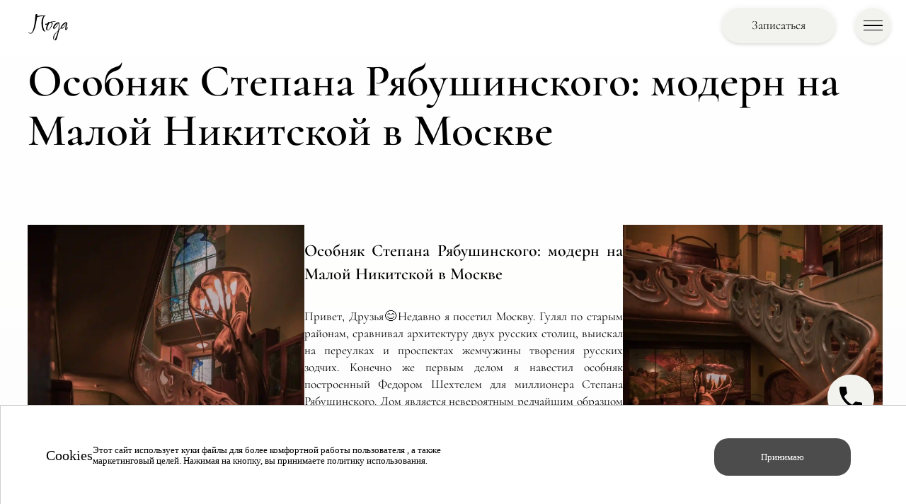

--- FILE ---
content_type: text/html; charset=utf-8
request_url: https://vladpitergid.com/blog/nasha-ryaba
body_size: 7494
content:
<!DOCTYPE html><html><head><meta charSet="utf-8" data-next-head=""/><meta name="viewport" content="width=device-width" data-next-head=""/><link rel="apple-touch-icon" sizes="180x180" href="/apple-touch-icon.png" data-next-head=""/><link rel="icon" type="image/png" sizes="32x32" href="/favicon-32x32.png" data-next-head=""/><link rel="icon" type="image/png" sizes="16x16" href="/favicon-16x16.png" data-next-head=""/><link rel="manifest" href="/site.webmanifest" data-next-head=""/><link rel="mask-icon" href="/safari-pinned-tab.svg" color="#5bbad5" data-next-head=""/><meta name="msapplication-TileColor" content="#da532c" data-next-head=""/><meta name="theme-color" content="#ffffff" data-next-head=""/><title data-next-head="">Особняк Степана Рябушинского: модерн на Малой Никитской в Москве</title><meta name="description" content="экскурсия в Особняк дом усадьбу Степана Рябушинского: модерн на Малой Никитской в Москве Федор Шехтель музей-квартира Максима Горького " data-next-head=""/><link rel="preload" href="/_next/static/css/ec6bbe4d46705ee1.css" as="style"/><link rel="stylesheet" href="/_next/static/css/ec6bbe4d46705ee1.css" data-n-g=""/><link rel="preload" href="/_next/static/css/9ed49a97f9822c26.css" as="style"/><link rel="stylesheet" href="/_next/static/css/9ed49a97f9822c26.css" data-n-p=""/><noscript data-n-css=""></noscript><script defer="" nomodule="" src="/_next/static/chunks/polyfills-42372ed130431b0a.js"></script><script src="/_next/static/chunks/webpack-6ffd07a3317375c1.js" defer=""></script><script src="/_next/static/chunks/framework-5757d75364ce2279.js" defer=""></script><script src="/_next/static/chunks/main-9cabb73a1d116e5c.js" defer=""></script><script src="/_next/static/chunks/pages/_app-6282c9ce480baf42.js" defer=""></script><script src="/_next/static/chunks/915-11693644a6bea412.js" defer=""></script><script src="/_next/static/chunks/219-fc48f35d0927ff1d.js" defer=""></script><script src="/_next/static/chunks/pages/blog/%5Bslug%5D-059b9181acb7c80d.js" defer=""></script><script src="/_next/static/aiHesuqO_zrnKovx-MBM3/_buildManifest.js" defer=""></script><script src="/_next/static/aiHesuqO_zrnKovx-MBM3/_ssgManifest.js" defer=""></script></head><body><div id="__next"><main><div class="blogPage_main__VhaGa"><div class="blogPage_gradient__J6NmA"></div><div class="blogPage_notGradient__AuLcG"></div></div></main></div><script id="__NEXT_DATA__" type="application/json">{"props":{"pageProps":{"page":{"createdAt":"2023-05-31T17:15:36.007Z","updatedAt":"2023-05-31T19:47:17.351Z","blogLink":"nasha-ryaba","title":"Особняк Степана Рябушинского: модерн на Малой Никитской в Москве","description":"экскурсия в Особняк дом усадьбу Степана Рябушинского: модерн на Малой Никитской в Москве Федор Шехтель музей-квартира Максима Горького ","Blog":{"id":316,"cardHeader":"Особняк Степана Рябушинского: модерн на Малой Никитской в Москве","cardDate":"2023-05-30","header":"Особняк Степана Рябушинского: модерн на Малой Никитской в Москве","topBlockHeader1":"Особняк Степана Рябушинского: модерн на Малой Никитской в Москве","topBlockHeader2":"Особняк Степана Рябушинского: модерн на Малой Никитской в Москве","cardImage":{"data":{"id":4773,"attributes":{"name":"IMG_2719-min.jpg","alternativeText":null,"caption":null,"width":1638,"height":2048,"formats":{"thumbnail":{"name":"thumbnail_IMG_2719-min.jpg","hash":"thumbnail_IMG_2719_min_4b106bdfa8","ext":".jpg","mime":"image/jpeg","path":null,"width":124,"height":156,"size":4.83,"url":"/uploads/thumbnail_IMG_2719_min_4b106bdfa8.jpg"},"medium":{"name":"medium_IMG_2719-min.jpg","hash":"medium_IMG_2719_min_4b106bdfa8","ext":".jpg","mime":"image/jpeg","path":null,"width":600,"height":750,"size":60.2,"url":"/uploads/medium_IMG_2719_min_4b106bdfa8.jpg"},"small":{"name":"small_IMG_2719-min.jpg","hash":"small_IMG_2719_min_4b106bdfa8","ext":".jpg","mime":"image/jpeg","path":null,"width":400,"height":500,"size":31.1,"url":"/uploads/small_IMG_2719_min_4b106bdfa8.jpg"},"large":{"name":"large_IMG_2719-min.jpg","hash":"large_IMG_2719_min_4b106bdfa8","ext":".jpg","mime":"image/jpeg","path":null,"width":800,"height":1000,"size":96.88,"url":"/uploads/large_IMG_2719_min_4b106bdfa8.jpg"}},"hash":"IMG_2719_min_4b106bdfa8","ext":".jpg","mime":"image/jpeg","size":348.56,"url":"/uploads/IMG_2719_min_4b106bdfa8.jpg","previewUrl":null,"provider":"local","provider_metadata":null,"createdAt":"2023-05-31T19:45:36.159Z","updatedAt":"2023-05-31T19:45:36.159Z"}}},"topBlock":{"id":319,"header":null,"subHeader":"Особняк Степана Рябушинского: модерн на Малой Никитской в Москве","text1":"Привет, Друзья😊Недавно я посетил Москву. Гулял по старым районам, сравнивал архитектуру двух русских столиц, выискал на переулках и проспектах жемчужины творения русских зодчих. Конечно же первым делом я  навестил особняк построенный Федором Шехтелем для миллионера Степана Рябушинского. Дом является невероятным редчайшим образцом чистого стиля модерн!\n Это и не удивительно, ведь зодчий вдохновлялся лучшими работами венских архитекторов, проектируя сие чудо.\n\n\n\n \n\n","text2":"","imageLeft":{"data":{"id":4757,"attributes":{"name":"IMG_2669-min.jpg","alternativeText":null,"caption":null,"width":1638,"height":2048,"formats":{"thumbnail":{"name":"thumbnail_IMG_2669-min.jpg","hash":"thumbnail_IMG_2669_min_929cd92774","ext":".jpg","mime":"image/jpeg","path":null,"width":124,"height":156,"size":4.02,"url":"/uploads/thumbnail_IMG_2669_min_929cd92774.jpg"},"small":{"name":"small_IMG_2669-min.jpg","hash":"small_IMG_2669_min_929cd92774","ext":".jpg","mime":"image/jpeg","path":null,"width":400,"height":500,"size":28.1,"url":"/uploads/small_IMG_2669_min_929cd92774.jpg"},"medium":{"name":"medium_IMG_2669-min.jpg","hash":"medium_IMG_2669_min_929cd92774","ext":".jpg","mime":"image/jpeg","path":null,"width":600,"height":750,"size":55.48,"url":"/uploads/medium_IMG_2669_min_929cd92774.jpg"},"large":{"name":"large_IMG_2669-min.jpg","hash":"large_IMG_2669_min_929cd92774","ext":".jpg","mime":"image/jpeg","path":null,"width":800,"height":1000,"size":89.83,"url":"/uploads/large_IMG_2669_min_929cd92774.jpg"}},"hash":"IMG_2669_min_929cd92774","ext":".jpg","mime":"image/jpeg","size":283.18,"url":"/uploads/IMG_2669_min_929cd92774.jpg","previewUrl":null,"provider":"local","provider_metadata":null,"createdAt":"2023-05-31T19:45:32.430Z","updatedAt":"2023-05-31T19:45:32.430Z"}}},"imageRight":{"data":{"id":4774,"attributes":{"name":"IMG_2733-min.jpg","alternativeText":null,"caption":null,"width":1638,"height":2048,"formats":{"thumbnail":{"name":"thumbnail_IMG_2733-min.jpg","hash":"thumbnail_IMG_2733_min_73c80899f4","ext":".jpg","mime":"image/jpeg","path":null,"width":124,"height":156,"size":4.83,"url":"/uploads/thumbnail_IMG_2733_min_73c80899f4.jpg"},"large":{"name":"large_IMG_2733-min.jpg","hash":"large_IMG_2733_min_73c80899f4","ext":".jpg","mime":"image/jpeg","path":null,"width":800,"height":1000,"size":114.76,"url":"/uploads/large_IMG_2733_min_73c80899f4.jpg"},"medium":{"name":"medium_IMG_2733-min.jpg","hash":"medium_IMG_2733_min_73c80899f4","ext":".jpg","mime":"image/jpeg","path":null,"width":600,"height":750,"size":69.57,"url":"/uploads/medium_IMG_2733_min_73c80899f4.jpg"},"small":{"name":"small_IMG_2733-min.jpg","hash":"small_IMG_2733_min_73c80899f4","ext":".jpg","mime":"image/jpeg","path":null,"width":400,"height":500,"size":34.61,"url":"/uploads/small_IMG_2733_min_73c80899f4.jpg"}},"hash":"IMG_2733_min_73c80899f4","ext":".jpg","mime":"image/jpeg","size":412.87,"url":"/uploads/IMG_2733_min_73c80899f4.jpg","previewUrl":null,"provider":"local","provider_metadata":null,"createdAt":"2023-05-31T19:45:36.328Z","updatedAt":"2023-05-31T19:45:36.328Z"}}},"imageSmall":{"data":null}},"bottomBlock":[{"id":1710,"text":"Этот уникальнейший дом был построен для представителя богатой купеческой семьи Степана Павловича Рябушинского. Будучи представителем третьего поколения семейства, владелец особняка получил превосходное образование и всю свою жизнь посвятил предпринимательству и политике. Так Рябушинский совместно с братьями модернизировал семейные текстильные предприятия, активно развивал собственный банк и вкладывал деньги в другой бизнес, благодаря чему семью Рябушинских знали далеко за пределами Москвы и Петербурга.","image":{"data":{"id":4770,"attributes":{"name":"IMG_2716-min.jpg","alternativeText":null,"caption":null,"width":1638,"height":2048,"formats":{"thumbnail":{"name":"thumbnail_IMG_2716-min.jpg","hash":"thumbnail_IMG_2716_min_1729a29f34","ext":".jpg","mime":"image/jpeg","path":null,"width":124,"height":156,"size":4.39,"url":"/uploads/thumbnail_IMG_2716_min_1729a29f34.jpg"},"medium":{"name":"medium_IMG_2716-min.jpg","hash":"medium_IMG_2716_min_1729a29f34","ext":".jpg","mime":"image/jpeg","path":null,"width":600,"height":750,"size":55.02,"url":"/uploads/medium_IMG_2716_min_1729a29f34.jpg"},"small":{"name":"small_IMG_2716-min.jpg","hash":"small_IMG_2716_min_1729a29f34","ext":".jpg","mime":"image/jpeg","path":null,"width":400,"height":500,"size":28.42,"url":"/uploads/small_IMG_2716_min_1729a29f34.jpg"},"large":{"name":"large_IMG_2716-min.jpg","hash":"large_IMG_2716_min_1729a29f34","ext":".jpg","mime":"image/jpeg","path":null,"width":800,"height":1000,"size":90.24,"url":"/uploads/large_IMG_2716_min_1729a29f34.jpg"}},"hash":"IMG_2716_min_1729a29f34","ext":".jpg","mime":"image/jpeg","size":342.6,"url":"/uploads/IMG_2716_min_1729a29f34.jpg","previewUrl":null,"provider":"local","provider_metadata":null,"createdAt":"2023-05-31T19:45:35.246Z","updatedAt":"2023-05-31T19:45:35.246Z"}}}},{"id":1711,"text":"Рябушинские прославились в первую очередь как новаторы. Они быстро реагировали на конкуренцию и в своем бизнесе старались все модернизировать по последнему слову техники. Не удивительно, что именно Степан и его брат Сергей стали первыми в России создавать отечественный автопром- \"Товарищество Московского автомобильного завода\".","image":{"data":{"id":4769,"attributes":{"name":"IMG_2702-min.jpg","alternativeText":null,"caption":null,"width":1638,"height":2048,"formats":{"thumbnail":{"name":"thumbnail_IMG_2702-min.jpg","hash":"thumbnail_IMG_2702_min_4658f05df4","ext":".jpg","mime":"image/jpeg","path":null,"width":124,"height":156,"size":5.2,"url":"/uploads/thumbnail_IMG_2702_min_4658f05df4.jpg"},"small":{"name":"small_IMG_2702-min.jpg","hash":"small_IMG_2702_min_4658f05df4","ext":".jpg","mime":"image/jpeg","path":null,"width":400,"height":500,"size":38.82,"url":"/uploads/small_IMG_2702_min_4658f05df4.jpg"},"medium":{"name":"medium_IMG_2702-min.jpg","hash":"medium_IMG_2702_min_4658f05df4","ext":".jpg","mime":"image/jpeg","path":null,"width":600,"height":750,"size":79.84,"url":"/uploads/medium_IMG_2702_min_4658f05df4.jpg"},"large":{"name":"large_IMG_2702-min.jpg","hash":"large_IMG_2702_min_4658f05df4","ext":".jpg","mime":"image/jpeg","path":null,"width":800,"height":1000,"size":133.66,"url":"/uploads/large_IMG_2702_min_4658f05df4.jpg"}},"hash":"IMG_2702_min_4658f05df4","ext":".jpg","mime":"image/jpeg","size":474.87,"url":"/uploads/IMG_2702_min_4658f05df4.jpg","previewUrl":null,"provider":"local","provider_metadata":null,"createdAt":"2023-05-31T19:45:34.932Z","updatedAt":"2023-05-31T19:45:34.932Z"}}}},{"id":1712,"text":"Степан Рябушинский прославился и как коллекционер. Именно он собрал крупнейшую коллекцию старых икон, многие из которых жертвовал старообрядческим храмам. Богатым меценатом была создана и уникальная реставрационная мастерская, где началось активное научное изучения старых русских икон.","image":{"data":{"id":4763,"attributes":{"name":"IMG_2700-min.jpg","alternativeText":null,"caption":null,"width":1638,"height":2048,"formats":{"thumbnail":{"name":"thumbnail_IMG_2700-min.jpg","hash":"thumbnail_IMG_2700_min_e26f8ce052","ext":".jpg","mime":"image/jpeg","path":null,"width":124,"height":156,"size":3.66,"url":"/uploads/thumbnail_IMG_2700_min_e26f8ce052.jpg"},"medium":{"name":"medium_IMG_2700-min.jpg","hash":"medium_IMG_2700_min_e26f8ce052","ext":".jpg","mime":"image/jpeg","path":null,"width":600,"height":750,"size":64.7,"url":"/uploads/medium_IMG_2700_min_e26f8ce052.jpg"},"small":{"name":"small_IMG_2700-min.jpg","hash":"small_IMG_2700_min_e26f8ce052","ext":".jpg","mime":"image/jpeg","path":null,"width":400,"height":500,"size":31.01,"url":"/uploads/small_IMG_2700_min_e26f8ce052.jpg"},"large":{"name":"large_IMG_2700-min.jpg","hash":"large_IMG_2700_min_e26f8ce052","ext":".jpg","mime":"image/jpeg","path":null,"width":800,"height":1000,"size":109.45,"url":"/uploads/large_IMG_2700_min_e26f8ce052.jpg"}},"hash":"IMG_2700_min_e26f8ce052","ext":".jpg","mime":"image/jpeg","size":411.63,"url":"/uploads/IMG_2700_min_e26f8ce052.jpg","previewUrl":null,"provider":"local","provider_metadata":null,"createdAt":"2023-05-31T19:45:33.535Z","updatedAt":"2023-05-31T19:45:33.535Z"}}}},{"id":1713,"text":"Но несмотря на все заслуги, Степан Рябушинский как и семь его братьев вместе с семьями покинут Россию навсегда. В свой фамильный особняк Степану будет не суждено вернуться и остаток дней он проведет в Италии в городе Милане. Там он даже сумеет открыть свою маленькую мануфактуру, которая долгое время будет кормить семью. Его наследники по-прежнему проживают в Европе.","image":{"data":{"id":4759,"attributes":{"name":"IMG_2681-min.jpg","alternativeText":null,"caption":null,"width":1638,"height":2048,"formats":{"thumbnail":{"name":"thumbnail_IMG_2681-min.jpg","hash":"thumbnail_IMG_2681_min_5d916caa22","ext":".jpg","mime":"image/jpeg","path":null,"width":124,"height":156,"size":3.68,"url":"/uploads/thumbnail_IMG_2681_min_5d916caa22.jpg"},"medium":{"name":"medium_IMG_2681-min.jpg","hash":"medium_IMG_2681_min_5d916caa22","ext":".jpg","mime":"image/jpeg","path":null,"width":600,"height":750,"size":49.44,"url":"/uploads/medium_IMG_2681_min_5d916caa22.jpg"},"small":{"name":"small_IMG_2681-min.jpg","hash":"small_IMG_2681_min_5d916caa22","ext":".jpg","mime":"image/jpeg","path":null,"width":400,"height":500,"size":25.11,"url":"/uploads/small_IMG_2681_min_5d916caa22.jpg"},"large":{"name":"large_IMG_2681-min.jpg","hash":"large_IMG_2681_min_5d916caa22","ext":".jpg","mime":"image/jpeg","path":null,"width":800,"height":1000,"size":80.95,"url":"/uploads/large_IMG_2681_min_5d916caa22.jpg"}},"hash":"IMG_2681_min_5d916caa22","ext":".jpg","mime":"image/jpeg","size":287.66,"url":"/uploads/IMG_2681_min_5d916caa22.jpg","previewUrl":null,"provider":"local","provider_metadata":null,"createdAt":"2023-05-31T19:45:33.023Z","updatedAt":"2023-05-31T19:45:33.023Z"}}}},{"id":1714,"text":"Друзья,  а мои авторские экскурсии по парадным и крышам проходят ежедневно успейте записаться на сайте. Всем Добра🌞","image":{"data":{"id":4771,"attributes":{"name":"IMG_2724-min.jpg","alternativeText":null,"caption":null,"width":1638,"height":2048,"formats":{"thumbnail":{"name":"thumbnail_IMG_2724-min.jpg","hash":"thumbnail_IMG_2724_min_b66c405e91","ext":".jpg","mime":"image/jpeg","path":null,"width":124,"height":156,"size":4.51,"url":"/uploads/thumbnail_IMG_2724_min_b66c405e91.jpg"},"medium":{"name":"medium_IMG_2724-min.jpg","hash":"medium_IMG_2724_min_b66c405e91","ext":".jpg","mime":"image/jpeg","path":null,"width":600,"height":750,"size":62.11,"url":"/uploads/medium_IMG_2724_min_b66c405e91.jpg"},"small":{"name":"small_IMG_2724-min.jpg","hash":"small_IMG_2724_min_b66c405e91","ext":".jpg","mime":"image/jpeg","path":null,"width":400,"height":500,"size":30.69,"url":"/uploads/small_IMG_2724_min_b66c405e91.jpg"},"large":{"name":"large_IMG_2724-min.jpg","hash":"large_IMG_2724_min_b66c405e91","ext":".jpg","mime":"image/jpeg","path":null,"width":800,"height":1000,"size":102.19,"url":"/uploads/large_IMG_2724_min_b66c405e91.jpg"}},"hash":"IMG_2724_min_b66c405e91","ext":".jpg","mime":"image/jpeg","size":366.99,"url":"/uploads/IMG_2724_min_b66c405e91.jpg","previewUrl":null,"provider":"local","provider_metadata":null,"createdAt":"2023-05-31T19:45:35.576Z","updatedAt":"2023-05-31T19:45:35.576Z"}}}}],"blogGallery":{"data":[{"id":4757,"attributes":{"name":"IMG_2669-min.jpg","alternativeText":null,"caption":null,"width":1638,"height":2048,"formats":{"thumbnail":{"name":"thumbnail_IMG_2669-min.jpg","hash":"thumbnail_IMG_2669_min_929cd92774","ext":".jpg","mime":"image/jpeg","path":null,"width":124,"height":156,"size":4.02,"url":"/uploads/thumbnail_IMG_2669_min_929cd92774.jpg"},"small":{"name":"small_IMG_2669-min.jpg","hash":"small_IMG_2669_min_929cd92774","ext":".jpg","mime":"image/jpeg","path":null,"width":400,"height":500,"size":28.1,"url":"/uploads/small_IMG_2669_min_929cd92774.jpg"},"medium":{"name":"medium_IMG_2669-min.jpg","hash":"medium_IMG_2669_min_929cd92774","ext":".jpg","mime":"image/jpeg","path":null,"width":600,"height":750,"size":55.48,"url":"/uploads/medium_IMG_2669_min_929cd92774.jpg"},"large":{"name":"large_IMG_2669-min.jpg","hash":"large_IMG_2669_min_929cd92774","ext":".jpg","mime":"image/jpeg","path":null,"width":800,"height":1000,"size":89.83,"url":"/uploads/large_IMG_2669_min_929cd92774.jpg"}},"hash":"IMG_2669_min_929cd92774","ext":".jpg","mime":"image/jpeg","size":283.18,"url":"/uploads/IMG_2669_min_929cd92774.jpg","previewUrl":null,"provider":"local","provider_metadata":null,"createdAt":"2023-05-31T19:45:32.430Z","updatedAt":"2023-05-31T19:45:32.430Z"}},{"id":4758,"attributes":{"name":"IMG_2667-min.jpg","alternativeText":null,"caption":null,"width":1638,"height":2048,"formats":{"thumbnail":{"name":"thumbnail_IMG_2667-min.jpg","hash":"thumbnail_IMG_2667_min_177abb89b1","ext":".jpg","mime":"image/jpeg","path":null,"width":124,"height":156,"size":3.72,"url":"/uploads/thumbnail_IMG_2667_min_177abb89b1.jpg"},"medium":{"name":"medium_IMG_2667-min.jpg","hash":"medium_IMG_2667_min_177abb89b1","ext":".jpg","mime":"image/jpeg","path":null,"width":600,"height":750,"size":51.37,"url":"/uploads/medium_IMG_2667_min_177abb89b1.jpg"},"small":{"name":"small_IMG_2667-min.jpg","hash":"small_IMG_2667_min_177abb89b1","ext":".jpg","mime":"image/jpeg","path":null,"width":400,"height":500,"size":25.83,"url":"/uploads/small_IMG_2667_min_177abb89b1.jpg"},"large":{"name":"large_IMG_2667-min.jpg","hash":"large_IMG_2667_min_177abb89b1","ext":".jpg","mime":"image/jpeg","path":null,"width":800,"height":1000,"size":84.84,"url":"/uploads/large_IMG_2667_min_177abb89b1.jpg"}},"hash":"IMG_2667_min_177abb89b1","ext":".jpg","mime":"image/jpeg","size":310.22,"url":"/uploads/IMG_2667_min_177abb89b1.jpg","previewUrl":null,"provider":"local","provider_metadata":null,"createdAt":"2023-05-31T19:45:32.602Z","updatedAt":"2023-05-31T19:45:32.602Z"}},{"id":4759,"attributes":{"name":"IMG_2681-min.jpg","alternativeText":null,"caption":null,"width":1638,"height":2048,"formats":{"thumbnail":{"name":"thumbnail_IMG_2681-min.jpg","hash":"thumbnail_IMG_2681_min_5d916caa22","ext":".jpg","mime":"image/jpeg","path":null,"width":124,"height":156,"size":3.68,"url":"/uploads/thumbnail_IMG_2681_min_5d916caa22.jpg"},"medium":{"name":"medium_IMG_2681-min.jpg","hash":"medium_IMG_2681_min_5d916caa22","ext":".jpg","mime":"image/jpeg","path":null,"width":600,"height":750,"size":49.44,"url":"/uploads/medium_IMG_2681_min_5d916caa22.jpg"},"small":{"name":"small_IMG_2681-min.jpg","hash":"small_IMG_2681_min_5d916caa22","ext":".jpg","mime":"image/jpeg","path":null,"width":400,"height":500,"size":25.11,"url":"/uploads/small_IMG_2681_min_5d916caa22.jpg"},"large":{"name":"large_IMG_2681-min.jpg","hash":"large_IMG_2681_min_5d916caa22","ext":".jpg","mime":"image/jpeg","path":null,"width":800,"height":1000,"size":80.95,"url":"/uploads/large_IMG_2681_min_5d916caa22.jpg"}},"hash":"IMG_2681_min_5d916caa22","ext":".jpg","mime":"image/jpeg","size":287.66,"url":"/uploads/IMG_2681_min_5d916caa22.jpg","previewUrl":null,"provider":"local","provider_metadata":null,"createdAt":"2023-05-31T19:45:33.023Z","updatedAt":"2023-05-31T19:45:33.023Z"}},{"id":4760,"attributes":{"name":"IMG_2673-min.jpg","alternativeText":null,"caption":null,"width":1638,"height":2048,"formats":{"thumbnail":{"name":"thumbnail_IMG_2673-min.jpg","hash":"thumbnail_IMG_2673_min_af78658a0e","ext":".jpg","mime":"image/jpeg","path":null,"width":124,"height":156,"size":4.76,"url":"/uploads/thumbnail_IMG_2673_min_af78658a0e.jpg"},"small":{"name":"small_IMG_2673-min.jpg","hash":"small_IMG_2673_min_af78658a0e","ext":".jpg","mime":"image/jpeg","path":null,"width":400,"height":500,"size":33.08,"url":"/uploads/small_IMG_2673_min_af78658a0e.jpg"},"large":{"name":"large_IMG_2673-min.jpg","hash":"large_IMG_2673_min_af78658a0e","ext":".jpg","mime":"image/jpeg","path":null,"width":800,"height":1000,"size":108.12,"url":"/uploads/large_IMG_2673_min_af78658a0e.jpg"},"medium":{"name":"medium_IMG_2673-min.jpg","hash":"medium_IMG_2673_min_af78658a0e","ext":".jpg","mime":"image/jpeg","path":null,"width":600,"height":750,"size":65.66,"url":"/uploads/medium_IMG_2673_min_af78658a0e.jpg"}},"hash":"IMG_2673_min_af78658a0e","ext":".jpg","mime":"image/jpeg","size":382.38,"url":"/uploads/IMG_2673_min_af78658a0e.jpg","previewUrl":null,"provider":"local","provider_metadata":null,"createdAt":"2023-05-31T19:45:33.034Z","updatedAt":"2023-05-31T19:45:33.034Z"}},{"id":4762,"attributes":{"name":"IMG_2690-min.jpg","alternativeText":null,"caption":null,"width":1638,"height":2048,"formats":{"thumbnail":{"name":"thumbnail_IMG_2690-min.jpg","hash":"thumbnail_IMG_2690_min_c18456c186","ext":".jpg","mime":"image/jpeg","path":null,"width":124,"height":156,"size":4.83,"url":"/uploads/thumbnail_IMG_2690_min_c18456c186.jpg"},"small":{"name":"small_IMG_2690-min.jpg","hash":"small_IMG_2690_min_c18456c186","ext":".jpg","mime":"image/jpeg","path":null,"width":400,"height":500,"size":33.62,"url":"/uploads/small_IMG_2690_min_c18456c186.jpg"},"large":{"name":"large_IMG_2690-min.jpg","hash":"large_IMG_2690_min_c18456c186","ext":".jpg","mime":"image/jpeg","path":null,"width":800,"height":1000,"size":112.59,"url":"/uploads/large_IMG_2690_min_c18456c186.jpg"},"medium":{"name":"medium_IMG_2690-min.jpg","hash":"medium_IMG_2690_min_c18456c186","ext":".jpg","mime":"image/jpeg","path":null,"width":600,"height":750,"size":68.45,"url":"/uploads/medium_IMG_2690_min_c18456c186.jpg"}},"hash":"IMG_2690_min_c18456c186","ext":".jpg","mime":"image/jpeg","size":400.12,"url":"/uploads/IMG_2690_min_c18456c186.jpg","previewUrl":null,"provider":"local","provider_metadata":null,"createdAt":"2023-05-31T19:45:33.077Z","updatedAt":"2023-05-31T19:45:33.077Z"}},{"id":4761,"attributes":{"name":"IMG_2684-min.jpg","alternativeText":null,"caption":null,"width":1638,"height":2048,"formats":{"thumbnail":{"name":"thumbnail_IMG_2684-min.jpg","hash":"thumbnail_IMG_2684_min_3c012216a1","ext":".jpg","mime":"image/jpeg","path":null,"width":124,"height":156,"size":4.64,"url":"/uploads/thumbnail_IMG_2684_min_3c012216a1.jpg"},"small":{"name":"small_IMG_2684-min.jpg","hash":"small_IMG_2684_min_3c012216a1","ext":".jpg","mime":"image/jpeg","path":null,"width":400,"height":500,"size":34.99,"url":"/uploads/small_IMG_2684_min_3c012216a1.jpg"},"large":{"name":"large_IMG_2684-min.jpg","hash":"large_IMG_2684_min_3c012216a1","ext":".jpg","mime":"image/jpeg","path":null,"width":800,"height":1000,"size":117.58,"url":"/uploads/large_IMG_2684_min_3c012216a1.jpg"},"medium":{"name":"medium_IMG_2684-min.jpg","hash":"medium_IMG_2684_min_3c012216a1","ext":".jpg","mime":"image/jpeg","path":null,"width":600,"height":750,"size":71.09,"url":"/uploads/medium_IMG_2684_min_3c012216a1.jpg"}},"hash":"IMG_2684_min_3c012216a1","ext":".jpg","mime":"image/jpeg","size":410.19,"url":"/uploads/IMG_2684_min_3c012216a1.jpg","previewUrl":null,"provider":"local","provider_metadata":null,"createdAt":"2023-05-31T19:45:33.039Z","updatedAt":"2023-05-31T19:45:33.039Z"}},{"id":4763,"attributes":{"name":"IMG_2700-min.jpg","alternativeText":null,"caption":null,"width":1638,"height":2048,"formats":{"thumbnail":{"name":"thumbnail_IMG_2700-min.jpg","hash":"thumbnail_IMG_2700_min_e26f8ce052","ext":".jpg","mime":"image/jpeg","path":null,"width":124,"height":156,"size":3.66,"url":"/uploads/thumbnail_IMG_2700_min_e26f8ce052.jpg"},"medium":{"name":"medium_IMG_2700-min.jpg","hash":"medium_IMG_2700_min_e26f8ce052","ext":".jpg","mime":"image/jpeg","path":null,"width":600,"height":750,"size":64.7,"url":"/uploads/medium_IMG_2700_min_e26f8ce052.jpg"},"small":{"name":"small_IMG_2700-min.jpg","hash":"small_IMG_2700_min_e26f8ce052","ext":".jpg","mime":"image/jpeg","path":null,"width":400,"height":500,"size":31.01,"url":"/uploads/small_IMG_2700_min_e26f8ce052.jpg"},"large":{"name":"large_IMG_2700-min.jpg","hash":"large_IMG_2700_min_e26f8ce052","ext":".jpg","mime":"image/jpeg","path":null,"width":800,"height":1000,"size":109.45,"url":"/uploads/large_IMG_2700_min_e26f8ce052.jpg"}},"hash":"IMG_2700_min_e26f8ce052","ext":".jpg","mime":"image/jpeg","size":411.63,"url":"/uploads/IMG_2700_min_e26f8ce052.jpg","previewUrl":null,"provider":"local","provider_metadata":null,"createdAt":"2023-05-31T19:45:33.535Z","updatedAt":"2023-05-31T19:45:33.535Z"}},{"id":4764,"attributes":{"name":"IMG_2694-min.jpg","alternativeText":null,"caption":null,"width":1638,"height":2048,"formats":{"thumbnail":{"name":"thumbnail_IMG_2694-min.jpg","hash":"thumbnail_IMG_2694_min_a030d8cd47","ext":".jpg","mime":"image/jpeg","path":null,"width":124,"height":156,"size":5.96,"url":"/uploads/thumbnail_IMG_2694_min_a030d8cd47.jpg"},"small":{"name":"small_IMG_2694-min.jpg","hash":"small_IMG_2694_min_a030d8cd47","ext":".jpg","mime":"image/jpeg","path":null,"width":400,"height":500,"size":48.98,"url":"/uploads/small_IMG_2694_min_a030d8cd47.jpg"},"medium":{"name":"medium_IMG_2694-min.jpg","hash":"medium_IMG_2694_min_a030d8cd47","ext":".jpg","mime":"image/jpeg","path":null,"width":600,"height":750,"size":102.16,"url":"/uploads/medium_IMG_2694_min_a030d8cd47.jpg"},"large":{"name":"large_IMG_2694-min.jpg","hash":"large_IMG_2694_min_a030d8cd47","ext":".jpg","mime":"image/jpeg","path":null,"width":800,"height":1000,"size":171.28,"url":"/uploads/large_IMG_2694_min_a030d8cd47.jpg"}},"hash":"IMG_2694_min_a030d8cd47","ext":".jpg","mime":"image/jpeg","size":595.62,"url":"/uploads/IMG_2694_min_a030d8cd47.jpg","previewUrl":null,"provider":"local","provider_metadata":null,"createdAt":"2023-05-31T19:45:34.260Z","updatedAt":"2023-05-31T19:45:34.260Z"}},{"id":4765,"attributes":{"name":"IMG_2712-min.jpg","alternativeText":null,"caption":null,"width":1638,"height":2048,"formats":{"thumbnail":{"name":"thumbnail_IMG_2712-min.jpg","hash":"thumbnail_IMG_2712_min_e0aacbb2b5","ext":".jpg","mime":"image/jpeg","path":null,"width":124,"height":156,"size":5.44,"url":"/uploads/thumbnail_IMG_2712_min_e0aacbb2b5.jpg"},"medium":{"name":"medium_IMG_2712-min.jpg","hash":"medium_IMG_2712_min_e0aacbb2b5","ext":".jpg","mime":"image/jpeg","path":null,"width":600,"height":750,"size":59.45,"url":"/uploads/medium_IMG_2712_min_e0aacbb2b5.jpg"},"small":{"name":"small_IMG_2712-min.jpg","hash":"small_IMG_2712_min_e0aacbb2b5","ext":".jpg","mime":"image/jpeg","path":null,"width":400,"height":500,"size":32.14,"url":"/uploads/small_IMG_2712_min_e0aacbb2b5.jpg"},"large":{"name":"large_IMG_2712-min.jpg","hash":"large_IMG_2712_min_e0aacbb2b5","ext":".jpg","mime":"image/jpeg","path":null,"width":800,"height":1000,"size":95.01,"url":"/uploads/large_IMG_2712_min_e0aacbb2b5.jpg"}},"hash":"IMG_2712_min_e0aacbb2b5","ext":".jpg","mime":"image/jpeg","size":346.36,"url":"/uploads/IMG_2712_min_e0aacbb2b5.jpg","previewUrl":null,"provider":"local","provider_metadata":null,"createdAt":"2023-05-31T19:45:34.757Z","updatedAt":"2023-05-31T19:45:34.757Z"}},{"id":4766,"attributes":{"name":"IMG_2715-min.jpg","alternativeText":null,"caption":null,"width":1638,"height":2048,"formats":{"thumbnail":{"name":"thumbnail_IMG_2715-min.jpg","hash":"thumbnail_IMG_2715_min_03279e75a3","ext":".jpg","mime":"image/jpeg","path":null,"width":124,"height":156,"size":4.01,"url":"/uploads/thumbnail_IMG_2715_min_03279e75a3.jpg"},"medium":{"name":"medium_IMG_2715-min.jpg","hash":"medium_IMG_2715_min_03279e75a3","ext":".jpg","mime":"image/jpeg","path":null,"width":600,"height":750,"size":51.3,"url":"/uploads/medium_IMG_2715_min_03279e75a3.jpg"},"small":{"name":"small_IMG_2715-min.jpg","hash":"small_IMG_2715_min_03279e75a3","ext":".jpg","mime":"image/jpeg","path":null,"width":400,"height":500,"size":26.2,"url":"/uploads/small_IMG_2715_min_03279e75a3.jpg"},"large":{"name":"large_IMG_2715-min.jpg","hash":"large_IMG_2715_min_03279e75a3","ext":".jpg","mime":"image/jpeg","path":null,"width":800,"height":1000,"size":84.29,"url":"/uploads/large_IMG_2715_min_03279e75a3.jpg"}},"hash":"IMG_2715_min_03279e75a3","ext":".jpg","mime":"image/jpeg","size":309.39,"url":"/uploads/IMG_2715_min_03279e75a3.jpg","previewUrl":null,"provider":"local","provider_metadata":null,"createdAt":"2023-05-31T19:45:34.766Z","updatedAt":"2023-05-31T19:45:34.766Z"}},{"id":4767,"attributes":{"name":"IMG_2703-min.jpg","alternativeText":null,"caption":null,"width":1638,"height":2048,"formats":{"thumbnail":{"name":"thumbnail_IMG_2703-min.jpg","hash":"thumbnail_IMG_2703_min_b86b24ac20","ext":".jpg","mime":"image/jpeg","path":null,"width":124,"height":156,"size":4.7,"url":"/uploads/thumbnail_IMG_2703_min_b86b24ac20.jpg"},"small":{"name":"small_IMG_2703-min.jpg","hash":"small_IMG_2703_min_b86b24ac20","ext":".jpg","mime":"image/jpeg","path":null,"width":400,"height":500,"size":33.68,"url":"/uploads/small_IMG_2703_min_b86b24ac20.jpg"},"large":{"name":"large_IMG_2703-min.jpg","hash":"large_IMG_2703_min_b86b24ac20","ext":".jpg","mime":"image/jpeg","path":null,"width":800,"height":1000,"size":111.39,"url":"/uploads/large_IMG_2703_min_b86b24ac20.jpg"},"medium":{"name":"medium_IMG_2703-min.jpg","hash":"medium_IMG_2703_min_b86b24ac20","ext":".jpg","mime":"image/jpeg","path":null,"width":600,"height":750,"size":67.63,"url":"/uploads/medium_IMG_2703_min_b86b24ac20.jpg"}},"hash":"IMG_2703_min_b86b24ac20","ext":".jpg","mime":"image/jpeg","size":388.22,"url":"/uploads/IMG_2703_min_b86b24ac20.jpg","previewUrl":null,"provider":"local","provider_metadata":null,"createdAt":"2023-05-31T19:45:34.852Z","updatedAt":"2023-05-31T19:45:34.852Z"}},{"id":4768,"attributes":{"name":"IMG_2708-min.jpg","alternativeText":null,"caption":null,"width":1638,"height":2048,"formats":{"thumbnail":{"name":"thumbnail_IMG_2708-min.jpg","hash":"thumbnail_IMG_2708_min_44bea209bf","ext":".jpg","mime":"image/jpeg","path":null,"width":124,"height":156,"size":4.25,"url":"/uploads/thumbnail_IMG_2708_min_44bea209bf.jpg"},"medium":{"name":"medium_IMG_2708-min.jpg","hash":"medium_IMG_2708_min_44bea209bf","ext":".jpg","mime":"image/jpeg","path":null,"width":600,"height":750,"size":61.33,"url":"/uploads/medium_IMG_2708_min_44bea209bf.jpg"},"small":{"name":"small_IMG_2708-min.jpg","hash":"small_IMG_2708_min_44bea209bf","ext":".jpg","mime":"image/jpeg","path":null,"width":400,"height":500,"size":30.27,"url":"/uploads/small_IMG_2708_min_44bea209bf.jpg"},"large":{"name":"large_IMG_2708-min.jpg","hash":"large_IMG_2708_min_44bea209bf","ext":".jpg","mime":"image/jpeg","path":null,"width":800,"height":1000,"size":101.61,"url":"/uploads/large_IMG_2708_min_44bea209bf.jpg"}},"hash":"IMG_2708_min_44bea209bf","ext":".jpg","mime":"image/jpeg","size":365.36,"url":"/uploads/IMG_2708_min_44bea209bf.jpg","previewUrl":null,"provider":"local","provider_metadata":null,"createdAt":"2023-05-31T19:45:34.910Z","updatedAt":"2023-05-31T19:45:34.910Z"}},{"id":4769,"attributes":{"name":"IMG_2702-min.jpg","alternativeText":null,"caption":null,"width":1638,"height":2048,"formats":{"thumbnail":{"name":"thumbnail_IMG_2702-min.jpg","hash":"thumbnail_IMG_2702_min_4658f05df4","ext":".jpg","mime":"image/jpeg","path":null,"width":124,"height":156,"size":5.2,"url":"/uploads/thumbnail_IMG_2702_min_4658f05df4.jpg"},"small":{"name":"small_IMG_2702-min.jpg","hash":"small_IMG_2702_min_4658f05df4","ext":".jpg","mime":"image/jpeg","path":null,"width":400,"height":500,"size":38.82,"url":"/uploads/small_IMG_2702_min_4658f05df4.jpg"},"medium":{"name":"medium_IMG_2702-min.jpg","hash":"medium_IMG_2702_min_4658f05df4","ext":".jpg","mime":"image/jpeg","path":null,"width":600,"height":750,"size":79.84,"url":"/uploads/medium_IMG_2702_min_4658f05df4.jpg"},"large":{"name":"large_IMG_2702-min.jpg","hash":"large_IMG_2702_min_4658f05df4","ext":".jpg","mime":"image/jpeg","path":null,"width":800,"height":1000,"size":133.66,"url":"/uploads/large_IMG_2702_min_4658f05df4.jpg"}},"hash":"IMG_2702_min_4658f05df4","ext":".jpg","mime":"image/jpeg","size":474.87,"url":"/uploads/IMG_2702_min_4658f05df4.jpg","previewUrl":null,"provider":"local","provider_metadata":null,"createdAt":"2023-05-31T19:45:34.932Z","updatedAt":"2023-05-31T19:45:34.932Z"}},{"id":4770,"attributes":{"name":"IMG_2716-min.jpg","alternativeText":null,"caption":null,"width":1638,"height":2048,"formats":{"thumbnail":{"name":"thumbnail_IMG_2716-min.jpg","hash":"thumbnail_IMG_2716_min_1729a29f34","ext":".jpg","mime":"image/jpeg","path":null,"width":124,"height":156,"size":4.39,"url":"/uploads/thumbnail_IMG_2716_min_1729a29f34.jpg"},"medium":{"name":"medium_IMG_2716-min.jpg","hash":"medium_IMG_2716_min_1729a29f34","ext":".jpg","mime":"image/jpeg","path":null,"width":600,"height":750,"size":55.02,"url":"/uploads/medium_IMG_2716_min_1729a29f34.jpg"},"small":{"name":"small_IMG_2716-min.jpg","hash":"small_IMG_2716_min_1729a29f34","ext":".jpg","mime":"image/jpeg","path":null,"width":400,"height":500,"size":28.42,"url":"/uploads/small_IMG_2716_min_1729a29f34.jpg"},"large":{"name":"large_IMG_2716-min.jpg","hash":"large_IMG_2716_min_1729a29f34","ext":".jpg","mime":"image/jpeg","path":null,"width":800,"height":1000,"size":90.24,"url":"/uploads/large_IMG_2716_min_1729a29f34.jpg"}},"hash":"IMG_2716_min_1729a29f34","ext":".jpg","mime":"image/jpeg","size":342.6,"url":"/uploads/IMG_2716_min_1729a29f34.jpg","previewUrl":null,"provider":"local","provider_metadata":null,"createdAt":"2023-05-31T19:45:35.246Z","updatedAt":"2023-05-31T19:45:35.246Z"}},{"id":4771,"attributes":{"name":"IMG_2724-min.jpg","alternativeText":null,"caption":null,"width":1638,"height":2048,"formats":{"thumbnail":{"name":"thumbnail_IMG_2724-min.jpg","hash":"thumbnail_IMG_2724_min_b66c405e91","ext":".jpg","mime":"image/jpeg","path":null,"width":124,"height":156,"size":4.51,"url":"/uploads/thumbnail_IMG_2724_min_b66c405e91.jpg"},"medium":{"name":"medium_IMG_2724-min.jpg","hash":"medium_IMG_2724_min_b66c405e91","ext":".jpg","mime":"image/jpeg","path":null,"width":600,"height":750,"size":62.11,"url":"/uploads/medium_IMG_2724_min_b66c405e91.jpg"},"small":{"name":"small_IMG_2724-min.jpg","hash":"small_IMG_2724_min_b66c405e91","ext":".jpg","mime":"image/jpeg","path":null,"width":400,"height":500,"size":30.69,"url":"/uploads/small_IMG_2724_min_b66c405e91.jpg"},"large":{"name":"large_IMG_2724-min.jpg","hash":"large_IMG_2724_min_b66c405e91","ext":".jpg","mime":"image/jpeg","path":null,"width":800,"height":1000,"size":102.19,"url":"/uploads/large_IMG_2724_min_b66c405e91.jpg"}},"hash":"IMG_2724_min_b66c405e91","ext":".jpg","mime":"image/jpeg","size":366.99,"url":"/uploads/IMG_2724_min_b66c405e91.jpg","previewUrl":null,"provider":"local","provider_metadata":null,"createdAt":"2023-05-31T19:45:35.576Z","updatedAt":"2023-05-31T19:45:35.576Z"}},{"id":4772,"attributes":{"name":"IMG_2725-min.jpg","alternativeText":null,"caption":null,"width":1638,"height":2048,"formats":{"thumbnail":{"name":"thumbnail_IMG_2725-min.jpg","hash":"thumbnail_IMG_2725_min_33e2cea856","ext":".jpg","mime":"image/jpeg","path":null,"width":124,"height":156,"size":3.63,"url":"/uploads/thumbnail_IMG_2725_min_33e2cea856.jpg"},"medium":{"name":"medium_IMG_2725-min.jpg","hash":"medium_IMG_2725_min_33e2cea856","ext":".jpg","mime":"image/jpeg","path":null,"width":600,"height":750,"size":42.08,"url":"/uploads/medium_IMG_2725_min_33e2cea856.jpg"},"small":{"name":"small_IMG_2725-min.jpg","hash":"small_IMG_2725_min_33e2cea856","ext":".jpg","mime":"image/jpeg","path":null,"width":400,"height":500,"size":21.39,"url":"/uploads/small_IMG_2725_min_33e2cea856.jpg"},"large":{"name":"large_IMG_2725-min.jpg","hash":"large_IMG_2725_min_33e2cea856","ext":".jpg","mime":"image/jpeg","path":null,"width":800,"height":1000,"size":70.78,"url":"/uploads/large_IMG_2725_min_33e2cea856.jpg"}},"hash":"IMG_2725_min_33e2cea856","ext":".jpg","mime":"image/jpeg","size":313.3,"url":"/uploads/IMG_2725_min_33e2cea856.jpg","previewUrl":null,"provider":"local","provider_metadata":null,"createdAt":"2023-05-31T19:45:36.112Z","updatedAt":"2023-05-31T19:45:36.112Z"}},{"id":4773,"attributes":{"name":"IMG_2719-min.jpg","alternativeText":null,"caption":null,"width":1638,"height":2048,"formats":{"thumbnail":{"name":"thumbnail_IMG_2719-min.jpg","hash":"thumbnail_IMG_2719_min_4b106bdfa8","ext":".jpg","mime":"image/jpeg","path":null,"width":124,"height":156,"size":4.83,"url":"/uploads/thumbnail_IMG_2719_min_4b106bdfa8.jpg"},"medium":{"name":"medium_IMG_2719-min.jpg","hash":"medium_IMG_2719_min_4b106bdfa8","ext":".jpg","mime":"image/jpeg","path":null,"width":600,"height":750,"size":60.2,"url":"/uploads/medium_IMG_2719_min_4b106bdfa8.jpg"},"small":{"name":"small_IMG_2719-min.jpg","hash":"small_IMG_2719_min_4b106bdfa8","ext":".jpg","mime":"image/jpeg","path":null,"width":400,"height":500,"size":31.1,"url":"/uploads/small_IMG_2719_min_4b106bdfa8.jpg"},"large":{"name":"large_IMG_2719-min.jpg","hash":"large_IMG_2719_min_4b106bdfa8","ext":".jpg","mime":"image/jpeg","path":null,"width":800,"height":1000,"size":96.88,"url":"/uploads/large_IMG_2719_min_4b106bdfa8.jpg"}},"hash":"IMG_2719_min_4b106bdfa8","ext":".jpg","mime":"image/jpeg","size":348.56,"url":"/uploads/IMG_2719_min_4b106bdfa8.jpg","previewUrl":null,"provider":"local","provider_metadata":null,"createdAt":"2023-05-31T19:45:36.159Z","updatedAt":"2023-05-31T19:45:36.159Z"}},{"id":4774,"attributes":{"name":"IMG_2733-min.jpg","alternativeText":null,"caption":null,"width":1638,"height":2048,"formats":{"thumbnail":{"name":"thumbnail_IMG_2733-min.jpg","hash":"thumbnail_IMG_2733_min_73c80899f4","ext":".jpg","mime":"image/jpeg","path":null,"width":124,"height":156,"size":4.83,"url":"/uploads/thumbnail_IMG_2733_min_73c80899f4.jpg"},"large":{"name":"large_IMG_2733-min.jpg","hash":"large_IMG_2733_min_73c80899f4","ext":".jpg","mime":"image/jpeg","path":null,"width":800,"height":1000,"size":114.76,"url":"/uploads/large_IMG_2733_min_73c80899f4.jpg"},"medium":{"name":"medium_IMG_2733-min.jpg","hash":"medium_IMG_2733_min_73c80899f4","ext":".jpg","mime":"image/jpeg","path":null,"width":600,"height":750,"size":69.57,"url":"/uploads/medium_IMG_2733_min_73c80899f4.jpg"},"small":{"name":"small_IMG_2733-min.jpg","hash":"small_IMG_2733_min_73c80899f4","ext":".jpg","mime":"image/jpeg","path":null,"width":400,"height":500,"size":34.61,"url":"/uploads/small_IMG_2733_min_73c80899f4.jpg"}},"hash":"IMG_2733_min_73c80899f4","ext":".jpg","mime":"image/jpeg","size":412.87,"url":"/uploads/IMG_2733_min_73c80899f4.jpg","previewUrl":null,"provider":"local","provider_metadata":null,"createdAt":"2023-05-31T19:45:36.328Z","updatedAt":"2023-05-31T19:45:36.328Z"}},{"id":4775,"attributes":{"name":"IMG_2737-min.jpg","alternativeText":null,"caption":null,"width":1638,"height":2048,"formats":{"thumbnail":{"name":"thumbnail_IMG_2737-min.jpg","hash":"thumbnail_IMG_2737_min_ea6714a6f8","ext":".jpg","mime":"image/jpeg","path":null,"width":124,"height":156,"size":4.81,"url":"/uploads/thumbnail_IMG_2737_min_ea6714a6f8.jpg"},"small":{"name":"small_IMG_2737-min.jpg","hash":"small_IMG_2737_min_ea6714a6f8","ext":".jpg","mime":"image/jpeg","path":null,"width":400,"height":500,"size":41.99,"url":"/uploads/small_IMG_2737_min_ea6714a6f8.jpg"},"medium":{"name":"medium_IMG_2737-min.jpg","hash":"medium_IMG_2737_min_ea6714a6f8","ext":".jpg","mime":"image/jpeg","path":null,"width":600,"height":750,"size":85.38,"url":"/uploads/medium_IMG_2737_min_ea6714a6f8.jpg"},"large":{"name":"large_IMG_2737-min.jpg","hash":"large_IMG_2737_min_ea6714a6f8","ext":".jpg","mime":"image/jpeg","path":null,"width":800,"height":1000,"size":137.36,"url":"/uploads/large_IMG_2737_min_ea6714a6f8.jpg"}},"hash":"IMG_2737_min_ea6714a6f8","ext":".jpg","mime":"image/jpeg","size":454.73,"url":"/uploads/IMG_2737_min_ea6714a6f8.jpg","previewUrl":null,"provider":"local","provider_metadata":null,"createdAt":"2023-05-31T19:45:36.384Z","updatedAt":"2023-05-31T19:45:36.384Z"}}]}}},"toursName":[{"id":1,"attributes":{"cityName":"Париж","link":"paris"}},{"id":2,"attributes":{"cityName":"Петербург","link":"spb"}}],"footerDataCity":[{"id":3,"attributes":{"routeName":"Дворцовая Слобода","groupAvailable":true,"routeCity":"spb","priceGuide":"1000","groupPrices":[{"id":15,"from":0,"to":1,"price":"2500"},{"id":16,"from":2,"to":3,"price":"2000"},{"id":17,"from":4,"to":6,"price":"1500"},{"id":18,"from":7,"to":9,"price":"1000"},{"id":19,"from":10,"to":15,"price":"800"},{"id":20,"from":16,"to":30,"price":"500"}]}},{"id":9,"attributes":{"routeName":"Аристократичная Коломна","groupAvailable":true,"routeCity":"spb","priceGuide":"1000","groupPrices":[{"id":5,"from":2,"to":3,"price":"2000"},{"id":6,"from":4,"to":6,"price":"1500"},{"id":7,"from":7,"to":9,"price":"1000"},{"id":8,"from":10,"to":15,"price":"800"},{"id":9,"from":16,"to":30,"price":"500"},{"id":108,"from":0,"to":1,"price":"2500"}]}},{"id":10,"attributes":{"routeName":"Буржуазия, Балерины, Большевики","groupAvailable":true,"routeCity":"spb","priceGuide":"1000","groupPrices":[{"id":10,"from":2,"to":3,"price":"2000"},{"id":11,"from":4,"to":6,"price":"1500"},{"id":12,"from":7,"to":9,"price":"1000"},{"id":13,"from":10,"to":15,"price":"800"},{"id":14,"from":15,"to":30,"price":"500"},{"id":109,"from":0,"to":1,"price":"2500"}]}},{"id":11,"attributes":{"routeName":"Париж Сергея Дягилева","groupAvailable":true,"routeCity":"paris","priceGuide":"50","groupPrices":[{"id":58,"from":0,"to":1,"price":"100"},{"id":59,"from":2,"to":2,"price":"75"},{"id":60,"from":3,"to":3,"price":"50"},{"id":61,"from":4,"to":4,"price":"38"},{"id":62,"from":5,"to":5,"price":"40"},{"id":63,"from":6,"to":6,"price":"38"},{"id":64,"from":7,"to":7,"price":"36"},{"id":104,"from":8,"to":8,"price":"31"},{"id":105,"from":9,"to":9,"price":"28"},{"id":106,"from":10,"to":10,"price":"25"},{"id":107,"from":11,"to":30,"price":"20"}]}},{"id":12,"attributes":{"routeName":"Атлантида","groupAvailable":true,"routeCity":"paris","priceGuide":"50","groupPrices":[{"id":1,"from":1,"to":1,"price":"150"},{"id":2,"from":2,"to":2,"price":"75"},{"id":3,"from":3,"to":3,"price":"50"},{"id":4,"from":4,"to":4,"price":"50"},{"id":55,"from":5,"to":5,"price":"40"},{"id":56,"from":6,"to":6,"price":"34"},{"id":57,"from":7,"to":7,"price":"36"},{"id":96,"from":8,"to":8,"price":"31"},{"id":97,"from":9,"to":9,"price":"28"},{"id":98,"from":10,"to":10,"price":"25"},{"id":99,"from":11,"to":30,"price":"20"}]}},{"id":13,"attributes":{"routeName":"Около Романовых: Литейная часть","groupAvailable":true,"routeCity":"spb","priceGuide":"1000","groupPrices":[{"id":21,"from":0,"to":1,"price":"2500"},{"id":22,"from":2,"to":3,"price":"2000"},{"id":23,"from":4,"to":6,"price":"1500"},{"id":24,"from":7,"to":9,"price":"1000"},{"id":25,"from":10,"to":15,"price":"800"},{"id":26,"from":16,"to":30,"price":"500"}]}},{"id":14,"attributes":{"routeName":"Экскурсия в музей Штиглица","groupAvailable":true,"routeCity":"spb","priceGuide":"0","groupPrices":[{"id":28,"from":11,"to":20,"price":"1000"},{"id":35,"from":1,"to":1,"price":"7500"},{"id":36,"from":2,"to":2,"price":"3750"},{"id":37,"from":3,"to":3,"price":"2500"},{"id":38,"from":4,"to":4,"price":"1875"},{"id":39,"from":5,"to":5,"price":"1500"},{"id":40,"from":6,"to":6,"price":"1500"},{"id":41,"from":7,"to":7,"price":"1285"},{"id":42,"from":8,"to":8,"price":"1125"},{"id":44,"from":9,"to":9,"price":"1000"},{"id":45,"from":10,"to":10,"price":"900"}]}},{"id":15,"attributes":{"routeName":"Петроградская сторона","groupAvailable":true,"routeCity":"spb","priceGuide":"1000","groupPrices":[{"id":29,"from":0,"to":1,"price":"2500"},{"id":30,"from":2,"to":3,"price":"2000"},{"id":31,"from":4,"to":6,"price":"1500"},{"id":32,"from":7,"to":9,"price":"1000"},{"id":33,"from":10,"to":15,"price":"800"},{"id":34,"from":16,"to":30,"price":"500"}]}},{"id":16,"attributes":{"routeName":"Экскурсия по крышам Петербурга","groupAvailable":true,"routeCity":"spb","priceGuide":"1250","groupPrices":[{"id":46,"from":0,"to":1,"price":"3000"},{"id":47,"from":2,"to":6,"price":"2500"},{"id":48,"from":7,"to":10,"price":"1500"},{"id":49,"from":11,"to":20,"price":"1000"},{"id":50,"from":21,"to":30,"price":"800"}]}},{"id":17,"attributes":{"routeName":"Свидание-пикник на крыше","groupAvailable":true,"routeCity":"spb","priceGuide":null,"groupPrices":[{"id":51,"from":1,"to":2,"price":"2500"},{"id":52,"from":3,"to":5,"price":"2000"},{"id":53,"from":6,"to":10,"price":"1500"},{"id":54,"from":11,"to":20,"price":"1000"}]}},{"id":18,"attributes":{"routeName":"Другое Возрождение: квартал Марэ","groupAvailable":true,"routeCity":"paris","priceGuide":"50","groupPrices":[{"id":65,"from":1,"to":1,"price":"150"},{"id":66,"from":2,"to":2,"price":"75"},{"id":67,"from":3,"to":3,"price":"50"},{"id":68,"from":4,"to":4,"price":"50"},{"id":69,"from":5,"to":5,"price":"40"},{"id":70,"from":6,"to":6,"price":"38"},{"id":71,"from":7,"to":7,"price":"36"},{"id":100,"from":8,"to":8,"price":"31"},{"id":101,"from":9,"to":9,"price":"28"},{"id":102,"from":10,"to":10,"price":"25"},{"id":103,"from":11,"to":30,"price":"20"}]}},{"id":19,"attributes":{"routeName":"Экскурсия в бывшую коммунальную квартиру","groupAvailable":true,"routeCity":"spb","priceGuide":null,"groupPrices":[{"id":81,"from":0,"to":1,"price":"13000"},{"id":82,"from":2,"to":2,"price":"6500"},{"id":83,"from":3,"to":3,"price":"4340"},{"id":84,"from":4,"to":4,"price":"3250"},{"id":85,"from":5,"to":5,"price":"2600"},{"id":86,"from":6,"to":6,"price":"2166"},{"id":87,"from":7,"to":7,"price":"1860"},{"id":88,"from":8,"to":8,"price":"1625"},{"id":89,"from":9,"to":9,"price":"1445"},{"id":90,"from":10,"to":10,"price":"1300"}]}},{"id":20,"attributes":{"routeName":"Петербургский Сити","groupAvailable":true,"routeCity":"spb","priceGuide":"1000","groupPrices":[{"id":72,"from":0,"to":1,"price":"2500"},{"id":73,"from":2,"to":3,"price":"2000"},{"id":74,"from":4,"to":6,"price":"1500"},{"id":75,"from":7,"to":9,"price":"1000"},{"id":76,"from":10,"to":15,"price":"800"},{"id":77,"from":16,"to":30,"price":"500"}]}},{"id":21,"attributes":{"routeName":"Фотограф в Париже","groupAvailable":true,"routeCity":"paris","priceGuide":"120","groupPrices":[]}},{"id":22,"attributes":{"routeName":"Прогулки на сапах по рекам и каналам","groupAvailable":true,"routeCity":"spb","priceGuide":"2800","groupPrices":[{"id":78,"from":1,"to":4,"price":"2800"},{"id":79,"from":5,"to":8,"price":"2500"},{"id":80,"from":9,"to":30,"price":"2000"}]}},{"id":23,"attributes":{"routeName":"Комбо: парадные+крыши","groupAvailable":true,"routeCity":"spb","priceGuide":"2250","groupPrices":[{"id":91,"from":0,"to":1,"price":"5000"},{"id":92,"from":2,"to":3,"price":"4500"},{"id":93,"from":4,"to":6,"price":"3500"},{"id":94,"from":7,"to":9,"price":"2500"},{"id":95,"from":10,"to":20,"price":"2000"}]}},{"id":24,"attributes":{"routeName":"Париж Наполеона","groupAvailable":true,"routeCity":"paris","priceGuide":"50","groupPrices":[{"id":110,"from":1,"to":1,"price":"150"},{"id":111,"from":2,"to":2,"price":"75"},{"id":112,"from":3,"to":3,"price":"50"},{"id":113,"from":4,"to":4,"price":"50"},{"id":114,"from":5,"to":5,"price":"34"},{"id":115,"from":6,"to":6,"price":"34"},{"id":116,"from":7,"to":7,"price":"36"},{"id":117,"from":8,"to":8,"price":"31"},{"id":118,"from":9,"to":9,"price":"28"},{"id":119,"from":10,"to":10,"price":"25"},{"id":120,"from":11,"to":30,"price":"20"}]}},{"id":25,"attributes":{"routeName":"Монмартр","groupAvailable":true,"routeCity":"paris","priceGuide":"50","groupPrices":[{"id":121,"from":1,"to":1,"price":"150"},{"id":122,"from":2,"to":2,"price":"75"},{"id":123,"from":3,"to":3,"price":"50"},{"id":124,"from":4,"to":4,"price":"50"},{"id":125,"from":5,"to":5,"price":"40"},{"id":126,"from":6,"to":6,"price":"34"},{"id":127,"from":7,"to":7,"price":"36"},{"id":128,"from":8,"to":8,"price":"31"},{"id":129,"from":9,"to":9,"price":"28"},{"id":130,"from":10,"to":10,"price":"25"},{"id":131,"from":11,"to":30,"price":"20"}]}},{"id":26,"attributes":{"routeName":"Скандальный парк Монсо","groupAvailable":true,"routeCity":"paris","priceGuide":"50","groupPrices":[{"id":132,"from":1,"to":1,"price":"150"},{"id":133,"from":2,"to":2,"price":"75"},{"id":134,"from":3,"to":3,"price":"50"},{"id":135,"from":4,"to":4,"price":"50"},{"id":136,"from":5,"to":5,"price":"40"},{"id":137,"from":6,"to":6,"price":"38"},{"id":138,"from":7,"to":7,"price":"36"},{"id":139,"from":8,"to":8,"price":"31"},{"id":140,"from":9,"to":9,"price":"28"},{"id":141,"from":10,"to":10,"price":"25"},{"id":142,"from":11,"to":30,"price":"20"}]}},{"id":27,"attributes":{"routeName":"Сьемка на крыше Парижа","groupAvailable":true,"routeCity":"paris","priceGuide":"300","groupPrices":[]}},{"id":28,"attributes":{"routeName":"Обзорная экскурсия в Париже","groupAvailable":true,"routeCity":"paris","priceGuide":"200","groupPrices":[{"id":143,"from":1,"to":1,"price":"300"},{"id":144,"from":2,"to":2,"price":"200"},{"id":145,"from":3,"to":3,"price":"135"},{"id":146,"from":4,"to":4,"price":"100"},{"id":147,"from":5,"to":5,"price":"80"},{"id":148,"from":6,"to":6,"price":"70"},{"id":149,"from":7,"to":7,"price":"60"},{"id":150,"from":8,"to":8,"price":"50"},{"id":151,"from":9,"to":9,"price":"45"},{"id":152,"from":10,"to":10,"price":"40"},{"id":153,"from":11,"to":30,"price":"50"}]}},{"id":29,"attributes":{"routeName":"Ноев Ковчег","groupAvailable":true,"routeCity":"paris","priceGuide":"50","groupPrices":[{"id":154,"from":1,"to":1,"price":"150"},{"id":155,"from":2,"to":2,"price":"75"},{"id":156,"from":3,"to":3,"price":"50"},{"id":157,"from":4,"to":4,"price":"50"},{"id":158,"from":5,"to":5,"price":"40"},{"id":159,"from":6,"to":6,"price":"34"},{"id":160,"from":7,"to":7,"price":"36"},{"id":161,"from":8,"to":8,"price":"31"},{"id":162,"from":9,"to":9,"price":"28"},{"id":163,"from":10,"to":10,"price":"25"},{"id":164,"from":11,"to":30,"price":"20"}]}},{"id":30,"attributes":{"routeName":"Париж от кутюр","groupAvailable":true,"routeCity":"paris","priceGuide":"50","groupPrices":[{"id":165,"from":1,"to":1,"price":"200"},{"id":166,"from":2,"to":2,"price":"100"},{"id":167,"from":3,"to":3,"price":"75"},{"id":168,"from":4,"to":4,"price":"50"},{"id":169,"from":5,"to":5,"price":"50"},{"id":170,"from":6,"to":6,"price":"40"},{"id":171,"from":7,"to":7,"price":"30"},{"id":172,"from":8,"to":8,"price":"30"},{"id":173,"from":9,"to":9,"price":"25"},{"id":174,"from":10,"to":10,"price":"25"},{"id":175,"from":11,"to":30,"price":"20"}]}},{"id":31,"attributes":{"routeName":"ДНК Парижа: от Античности до Средневековья","groupAvailable":true,"routeCity":"paris","priceGuide":"50","groupPrices":[{"id":176,"from":1,"to":1,"price":"150"},{"id":177,"from":2,"to":2,"price":"75"},{"id":178,"from":3,"to":3,"price":"50"},{"id":179,"from":4,"to":4,"price":"50"},{"id":180,"from":5,"to":5,"price":"40"},{"id":181,"from":6,"to":6,"price":"38"},{"id":182,"from":7,"to":7,"price":"36"},{"id":183,"from":8,"to":8,"price":"31"},{"id":184,"from":9,"to":9,"price":"28"},{"id":185,"from":10,"to":10,"price":"25"},{"id":186,"from":11,"to":30,"price":"20"}]}}]},"__N_SSG":true},"page":"/blog/[slug]","query":{"slug":"nasha-ryaba"},"buildId":"aiHesuqO_zrnKovx-MBM3","isFallback":false,"gsp":true,"scriptLoader":[]}</script></body></html>

--- FILE ---
content_type: text/css; charset=utf-8
request_url: https://vladpitergid.com/_next/static/css/ec6bbe4d46705ee1.css
body_size: 8327
content:
.navbar_main__ev_Po{width:100vw;height:12.31vh;background-color:rgba(0,0,0,0);top:0;left:0;position:absolute}.navbar_main__ev_Po .navbar_navLogo__0wMkx{position:fixed;left:3.1vw;top:1.6vw;height:2.865vw;width:4.4275vw;z-index:1000}.navbar_main__ev_Po .navbar_navLogo__0wMkx img{mix-blend-mode:difference}.navbar_main__ev_Po .navbar_orderButton__ICm1Y{position:absolute;top:.85vw;right:7.8vw}.navbar_main__ev_Po .navbar_menuButton__a2zlJ{position:fixed;top:.85vw;right:1.7vw;z-index:105}.navbar_main__ev_Po .navbar_menuButton__a2zlJ .navbar_active__qIXOm .navbar_bar1__h7Xc3{transform:translateY(.48vw) rotate(-45deg)}.navbar_main__ev_Po .navbar_menuButton__a2zlJ .navbar_active__qIXOm .navbar_bar2__HeGIm{opacity:0}.navbar_main__ev_Po .navbar_menuButton__a2zlJ .navbar_active__qIXOm .navbar_bar3__3qlw8{transform:translateY(-.57vw) rotate(45deg)}.navbar_main__ev_Po .navbar_menuButton__a2zlJ .navbar_menuButtonWrapper___WYt7{-webkit-filter:drop-shadow(0 -2px 2px #ffffff) drop-shadow(0 2px 2px #dadbd7);width:3.91vw;height:3.91vw;border-radius:53px;background-color:#f2f3ef;display:flex;flex-direction:column;cursor:pointer;justify-content:center;align-items:center}.navbar_main__ev_Po .navbar_menuButton__a2zlJ .navbar_menuButtonWrapper___WYt7 .navbar_bar1__h7Xc3,.navbar_main__ev_Po .navbar_menuButton__a2zlJ .navbar_menuButtonWrapper___WYt7 .navbar_bar2__HeGIm,.navbar_main__ev_Po .navbar_menuButton__a2zlJ .navbar_menuButtonWrapper___WYt7 .navbar_bar3__3qlw8{width:2.084vw;height:.1045vw;background-color:#000;margin:.2vw 0;transition:.4s}.navbar_main__ev_Po .navbar_mainWrapper__qk5Zv{display:flex;flex-direction:row;justify-content:space-between}.navbar_main__ev_Po .navbar_navbarMenu__oQT3v{position:fixed;transition:transform .5s ease-in-out;z-index:100;top:0;left:100vw;width:100vw;height:100vh;overflow:hidden!important}.navbar_main__ev_Po .navbar_navbarMenuOpened__0uiTD{transform:translate3d(-100vw,0,0)}.navbar_mainMob__ITaCI .navbar_mainWrapper__qk5Zv .navbar_navLogo__0wMkx{position:fixed;top:6.41025vw;left:4.6153846vw;z-index:110}.navbar_mainMob__ITaCI .navbar_mainWrapper__qk5Zv .navbar_navLogo__0wMkx a{position:relative;height:8.7179487179vw;width:13.3vw;display:flex;flex-direction:column;justify-content:center;align-items:center}.navbar_mainMob__ITaCI .navbar_mainWrapper__qk5Zv .navbar_navLogo__0wMkx a img{mix-blend-mode:difference}.navbar_mainMob__ITaCI .navbar_mainWrapper__qk5Zv .navbar_menuButton__a2zlJ{position:fixed;top:6.41025vw;right:4.6153846vw;z-index:105}.navbar_mainMob__ITaCI .navbar_mainWrapper__qk5Zv .navbar_menuButton__a2zlJ .navbar_active__qIXOm .navbar_bar1__h7Xc3{transform:translateY(2.051282vw) rotate(-45deg)}.navbar_mainMob__ITaCI .navbar_mainWrapper__qk5Zv .navbar_menuButton__a2zlJ .navbar_active__qIXOm .navbar_bar2__HeGIm{opacity:0}.navbar_mainMob__ITaCI .navbar_mainWrapper__qk5Zv .navbar_menuButton__a2zlJ .navbar_active__qIXOm .navbar_bar3__3qlw8{transform:translateY(-1.79487179vw) rotate(45deg)}.navbar_mainMob__ITaCI .navbar_mainWrapper__qk5Zv .navbar_menuButton__a2zlJ .navbar_menuButtonWrapper___WYt7{-webkit-filter:drop-shadow(0 -2px 2px #ffffff) drop-shadow(0 2px 2px #dadbd7);width:11.282051vw;height:11.282051vw;border-radius:53px;background-color:#f2f3ef;display:flex;flex-direction:column;cursor:pointer;justify-content:center;align-items:center}.navbar_mainMob__ITaCI .navbar_mainWrapper__qk5Zv .navbar_menuButton__a2zlJ .navbar_menuButtonWrapper___WYt7 .navbar_bar1__h7Xc3,.navbar_mainMob__ITaCI .navbar_mainWrapper__qk5Zv .navbar_menuButton__a2zlJ .navbar_menuButtonWrapper___WYt7 .navbar_bar2__HeGIm,.navbar_mainMob__ITaCI .navbar_mainWrapper__qk5Zv .navbar_menuButton__a2zlJ .navbar_menuButtonWrapper___WYt7 .navbar_bar3__3qlw8{width:6.41025641vw;height:1.4px;background-color:#000;margin:.76923vw 0;transition:.4s}.navbar_mainMob__ITaCI .navbar_navbarMenuMob__E2MhI{position:fixed;transition:transform .5s ease-in-out;z-index:100;top:0;left:100vw;width:100vw;height:100%;overflow:hidden!important}.navbar_mainMob__ITaCI .navbar_navbarMenuOpened__0uiTD{transform:translate3d(-100vw,0,0)}.globals_defaultButton__Q0bLK{position:relative;width:12.5vw;height:3.90625vw;max-height:75px;background-color:#f2f3ef;border-radius:53px;display:flex;flex-direction:column;justify-content:center;align-items:center;-webkit-filter:drop-shadow(0 -2px 2px #ffffff) drop-shadow(0 2px 2px #dadbd7);cursor:pointer;overflow:hidden}.globals_defaultButton__Q0bLK a,.globals_defaultButton__Q0bLK span{z-index:100;font-family:CormorantRegular;padding-bottom:0!important;position:relative;z-index:2;-webkit-user-select:none;-moz-user-select:none;user-select:none}.globals_defaultButton__Q0bLK div{position:absolute;left:-12.5vw;top:0;width:12.5vw;height:3.90625vw;max-height:75px;border-bottom-right-radius:53px;border-top-right-radius:53px}.globals_defaultButton__Q0bLK .globals_fillerDivWhite__7JVJt{transition:.6s ease-in-out;background-color:#fff}.globals_defaultButton__Q0bLK .globals_fillerDivGold__4sOBR{left:-18.2294vw;transition:.7s ease-in-out;background-color:#ffd56a}.globals_defaultButton__Q0bLK:hover .globals_fillerDivWhite__7JVJt{transform:translate3d(12.5vw,0,0)}.globals_defaultButton__Q0bLK:hover .globals_fillerDivGold__4sOBR{transform:translate3d(18.2294vw,0,0)}.globals_defaultButtonBig__20C_9{position:relative;width:12.5vw;height:3.90625vw;max-height:75px;background-color:#f2f3ef;border-radius:53px;display:flex;flex-direction:column;justify-content:center;align-items:center;-webkit-filter:drop-shadow(0 -2px 2px #ffffff) drop-shadow(0 2px 2px #dadbd7);cursor:pointer;overflow:hidden}.globals_defaultButtonBig__20C_9 a,.globals_defaultButtonBig__20C_9 span{z-index:100;font-family:CormorantRegular;padding-bottom:0!important;position:relative;z-index:2;-webkit-user-select:none;-moz-user-select:none;user-select:none}.globals_defaultButtonBig__20C_9 div{position:absolute;left:-19vw;top:0;width:19vw;height:3.90625vw;max-height:75px;border-bottom-right-radius:53px;border-top-right-radius:53px}.globals_defaultButtonBig__20C_9 .globals_fillerDivWhite__7JVJt{transition:.5s ease-in-out;background-color:#fff}.globals_defaultButtonBig__20C_9 .globals_fillerDivGold__4sOBR{left:-19vw;transition:.7s ease-in-out;background-color:#ffd56a}.globals_defaultButtonBig__20C_9:hover .globals_fillerDivGold__4sOBR,.globals_defaultButtonBig__20C_9:hover .globals_fillerDivWhite__7JVJt{transform:translate3d(19vw,0,0)}@media only screen and (max-width:800px){.globals_defaultButton__Q0bLK{position:relative;width:36.923076vw;height:11.282vw;max-height:44px;background-color:#f2f3ef;border-radius:31px;background-clip:padding-box;overflow:visible;display:flex;flex-direction:column;justify-content:center;align-items:center;-webkit-filter:-webkit-drop-shadow(0 -2px 2px #ffffff) -webkit-drop-shadow(0 2px 2px #dadbd7);cursor:pointer;outline:.5vw solid rgba(0,0,0,0)}.globals_defaultButton__Q0bLK span{z-index:100;font-family:CormorantRegular}.globals_defaultButton__Q0bLK div{position:absolute;left:-12.5vw;top:0;width:12.5vw;height:3.90625vw;max-height:75px;border-bottom-right-radius:53px;-webkit-appearance:none;border-top-right-radius:53px}.globals_defaultButton__Q0bLK .globals_fillerDivWhite__7JVJt{transition:.6s ease-in-out;background-color:#fff}.globals_defaultButton__Q0bLK .globals_fillerDivGold__4sOBR{left:-18.2294vw;transition:.7s ease-in-out;background-color:#ffd56a}}.navbarMenu_main__IHRcT{position:fixed;z-index:105;background-color:#f2f3ef;width:100vw;height:100vh}.navbarMenu_main__IHRcT .navbarMenu_mainWrapper__Zs2SD{display:flex;flex-direction:row;height:100vh}.navbarMenu_main__IHRcT .navbarMenu_mainWrapper__Zs2SD .navbarMenu_imagePart__2tiX9{width:60%;height:100vh;position:relative}.navbarMenu_main__IHRcT .navbarMenu_mainWrapper__Zs2SD .navbarMenu_imagePart__2tiX9 img{object-fit:cover}.navbarMenu_main__IHRcT .navbarMenu_mainWrapper__Zs2SD .navbarMenu_textPart__GnvQP{width:40%;height:100vh;display:flex;flex-direction:column;justify-content:space-between}.navbarMenu_main__IHRcT .navbarMenu_mainWrapper__Zs2SD .navbarMenu_textPart__GnvQP .navbarMenu_navLinks__6iLlG{cursor:pointer;display:flex;flex-direction:column;padding-top:11.6vw;padding-left:5.9vw;gap:.521vw}.navbarMenu_main__IHRcT .navbarMenu_mainWrapper__Zs2SD .navbarMenu_textPart__GnvQP .navbarMenu_navLinks__6iLlG a{font-family:CormorantSemiBold;line-height:120%;width:-moz-fit-content;width:fit-content}.navbarMenu_main__IHRcT .navbarMenu_mainWrapper__Zs2SD .navbarMenu_textPart__GnvQP .navbarMenu_navSocials__21z2H{width:100%;display:flex;flex-direction:column;padding-left:3.9vw}.navbarMenu_main__IHRcT .navbarMenu_mainWrapper__Zs2SD .navbarMenu_textPart__GnvQP .navbarMenu_navSocials__21z2H .navbarMenu_navSocialsWrapper__392jv{display:flex;flex-direction:row;padding-bottom:4.2vw;gap:2.2vw}.navbarMenu_main__IHRcT .navbarMenu_mainWrapper__Zs2SD .navbarMenu_textPart__GnvQP .navbarMenu_navSocials__21z2H .navbarMenu_navSocialsWrapper__392jv .navbarMenu_socialItemWrapper__igAvm{cursor:pointer;position:relative;width:3.542vw;height:3.542vw;transition:.5s ease-in-out}.navbarMenu_main__IHRcT .navbarMenu_mainWrapper__Zs2SD .navbarMenu_textPart__GnvQP .navbarMenu_navSocials__21z2H .navbarMenu_navSocialsWrapper__392jv .navbarMenu_socialItemWrapper__igAvm img{object-fit:cover}.navbarMenu_main__IHRcT .navbarMenu_mainWrapper__Zs2SD .navbarMenu_textPart__GnvQP .navbarMenu_navSocials__21z2H .navbarMenu_navSocialsWrapper__392jv .navbarMenu_socialItemWrapper__igAvm:hover{transform:scale(1.1)}.navbarMenu_mainMob__Dhx2_{position:fixed;z-index:105;background-color:#f2f3ef;width:100vw;height:100%}.navbarMenu_mainMob__Dhx2_ .navbarMenu_mainWrapper__Zs2SD{display:flex;flex-direction:column;justify-content:space-between}.navbarMenu_mainMob__Dhx2_ .navbarMenu_mainWrapper__Zs2SD .navbarMenu_imagePart__2tiX9{position:relative;width:100%;height:61.282vw}.navbarMenu_mainMob__Dhx2_ .navbarMenu_mainWrapper__Zs2SD .navbarMenu_imagePart__2tiX9 img{object-fit:cover}.navbarMenu_mainMob__Dhx2_ .navbarMenu_mainWrapper__Zs2SD .navbarMenu_textPart__GnvQP{width:100%;height:155.128208vw;display:flex;flex-direction:column;gap:12.82vw}.navbarMenu_mainMob__Dhx2_ .navbarMenu_mainWrapper__Zs2SD .navbarMenu_textPart__GnvQP .navbarMenu_navLinks__6iLlG{display:flex;flex-direction:column;padding-top:18.7179vw;padding-left:6.410256vw;gap:4.615384vw}.navbarMenu_mainMob__Dhx2_ .navbarMenu_mainWrapper__Zs2SD .navbarMenu_textPart__GnvQP .navbarMenu_navLinks__6iLlG a{font-family:CormorantSemiBold;line-height:115%;width:-moz-fit-content;width:fit-content}.navbarMenu_mainMob__Dhx2_ .navbarMenu_mainWrapper__Zs2SD .navbarMenu_textPart__GnvQP .navbarMenu_navSocials__21z2H{display:flex;flex-direction:column;width:100%;align-items:center}.navbarMenu_mainMob__Dhx2_ .navbarMenu_mainWrapper__Zs2SD .navbarMenu_textPart__GnvQP .navbarMenu_navSocials__21z2H .navbarMenu_navSocialsWrapper__392jv{width:280px;display:flex;flex-direction:row;justify-content:center;flex-wrap:wrap;width:78.9743589744vw;row-gap:4.6153846154vw;column-gap:7.9487179487vw;align-items:center}.navbarMenu_mainMob__Dhx2_ .navbarMenu_mainWrapper__Zs2SD .navbarMenu_textPart__GnvQP .navbarMenu_navSocials__21z2H .navbarMenu_navSocialsWrapper__392jv .navbarMenu_socialItemWrapper__igAvm{display:flex;flex-direction:column;gap:2.5641vw;align-items:center}.navbarMenu_mainMob__Dhx2_ .navbarMenu_mainWrapper__Zs2SD .navbarMenu_textPart__GnvQP .navbarMenu_navSocials__21z2H .navbarMenu_navSocialsWrapper__392jv .navbarMenu_socialItemWrapper__igAvm .navbarMenu_imageWrapper__w14zG{position:relative;width:11.282051vw;height:11.282051vw}.navbarMenu_mainMob__Dhx2_ .navbarMenu_mainWrapper__Zs2SD .navbarMenu_textPart__GnvQP .navbarMenu_navSocials__21z2H .navbarMenu_navSocialsWrapper__392jv .navbarMenu_socialItemWrapper__igAvm span{font-family:CormorantRegular;line-height:100%}.float_smallWrapper__1eC22{position:fixed;top:26.5625vw;right:4.2708333vw;z-index:100;display:flex;flex-direction:column;gap:1.40625vw;transition:all .2s ease-in-out}.float_smallWrapper__1eC22 .float_smallItemPhone__VNlCT,.float_smallWrapper__1eC22 .float_smallItem__X2jYH{transition:all .2s ease-in-out;cursor:pointer;position:relative;width:3.64583vw;height:3.64583vw}.float_smallWrapper__1eC22 .float_smallItemPhone__VNlCT{background-color:#f2f3ef;border-radius:100%;display:flex;flex-direction:column;justify-content:center;align-items:center}.float_smallWrapper__1eC22 .float_smallItemPhone__VNlCT .float_smallItemPhoneWrapper__BrSCB{position:relative;width:1.77083vw;height:1.77083vw}.float_smallWrapper__1eC22 .float_smallItem__X2jYH:hover{transform:scale(1.1)}.float_main__6eygQ{position:fixed;top:41.40625vw;right:3.541666vw;z-index:100;gap:1.25vw;display:flex;flex-direction:column;align-items:center}.float_main__6eygQ .float_bigPhone__Z4mUj{transition:transform .2s ease-in-out;cursor:pointer;width:5.104161vw;height:5.104161vw;position:relative;background-color:#f2f3ef;border-radius:100%;display:flex;flex-direction:column;justify-content:center;align-items:center}.float_main__6eygQ .float_bigPhone__Z4mUj .float_phoneWrapper__Yl_YL{position:relative;width:2.5vw;height:2.5vw}.float_main__6eygQ .float_bigPhone__Z4mUj:hover{transform:scale(1.1)}.float_menuOpened__0dQ4G .float_smallItem__X2jYH{left:0}.float_testWrapper__XOlZg{position:fixed;top:40vh;right:5.641025vw;z-index:9999}.float_testWrapper__XOlZg .float_smallWrapperMob__V1YZb{display:none;right:0;z-index:1;display:flex;flex-direction:column;justify-content:center;align-items:center;gap:5.1282vw;width:17.9487vw;max-width:70px;position:absolute;transition:all .2s ease-in-out}.float_testWrapper__XOlZg .float_smallWrapperMob__V1YZb .float_smallItemPhone__VNlCT,.float_testWrapper__XOlZg .float_smallWrapperMob__V1YZb .float_smallItem__X2jYH{transition:all .2s ease-in-out;cursor:pointer;position:relative;width:16.66vw;height:16.66vw;max-width:65px;max-height:65px}.float_testWrapper__XOlZg .float_smallWrapperMob__V1YZb .float_smallItemPhone__VNlCT{background-color:#f2f3ef;border-radius:100%;display:flex;flex-direction:column;align-items:center;justify-content:center}.float_testWrapper__XOlZg .float_smallWrapperMob__V1YZb .float_smallItemPhone__VNlCT .float_smallItemPhoneWrapper__BrSCB{position:relative;width:8.205128vw;height:8.205128vw;max-width:32px;max-height:32px}.float_testWrapper__XOlZg .float_smallWrapperMob__V1YZb .float_smallItem__X2jYH:hover{transform:scale(1.1)}.float_testWrapper__XOlZg .float_mainMob__WKVQE{right:0;top:60vw;position:absolute;padding-top:5.1282vw;display:flex;flex-direction:column;align-items:center}.float_testWrapper__XOlZg .float_mainMob__WKVQE .float_bigPhone__Z4mUj{transition:transform .2s ease-in-out;cursor:pointer;width:17.6923076vw;height:17.6923076vw;max-width:69px;max-height:69px;position:relative;background-color:#f2f3ef;border-radius:100%;display:flex;flex-direction:column;justify-content:center;align-items:center}.float_testWrapper__XOlZg .float_mainMob__WKVQE .float_bigPhone__Z4mUj .float_phoneWrapper__Yl_YL{position:relative;width:8.71794871vw;height:8.71794871vw;max-width:32px;max-height:32px}.messangerForm_asterisk__VIhyU{padding-left:.5vw;position:relative;width:.7291vw;height:.7291vw}.messangerForm_priceWrapper__HuxxO{display:flex;flex-direction:row;gap:1.09375vw}.messangerForm_priceWrapper__HuxxO .messangerForm_spanPrice__yjQEW{display:block;color:#fff;width:12.5vw!important}.messangerForm_priceWrapperMob__FbHIv{display:flex;flex-direction:row;gap:3.07692vw}.messangerForm_priceWrapperMob__FbHIv .messangerForm_spanPrice__yjQEW{display:block;color:#fff;width:36.923076vw}.messangerForm_buttonSelected__RWZe9{background-color:#414141!important}.messangerForm_buttonSelected__RWZe9 span{color:#fff}.messangerForm_buttonSelected__RWZe9 .messangerForm_fillerDivGold__3XrTW,.messangerForm_buttonSelected__RWZe9 .messangerForm_fillerDivWhite__bpiN4{display:none!important}.messangerForm_bigMainWrapper__HlDrr{position:fixed;z-index:105;background-color:#f2f3ef;width:100vw;height:100vh}.messangerForm_bigMainWrapper__HlDrr .messangerForm_closeButton__GSd7a{position:fixed;top:.85vw;right:1.7vw;z-index:110}.messangerForm_bigMainWrapper__HlDrr .messangerForm_closeButton__GSd7a .messangerForm_active__bn_oS .messangerForm_bar1__pJVGA{transform:translateY(.48vw) rotate(-45deg)}.messangerForm_bigMainWrapper__HlDrr .messangerForm_closeButton__GSd7a .messangerForm_active__bn_oS .messangerForm_bar2__Kf8T_{opacity:0}.messangerForm_bigMainWrapper__HlDrr .messangerForm_closeButton__GSd7a .messangerForm_active__bn_oS .messangerForm_bar3__Fkmgd{transform:translateY(-.57vw) rotate(45deg)}.messangerForm_bigMainWrapper__HlDrr .messangerForm_closeButton__GSd7a .messangerForm_menuButtonWrapper__GP1Zs{-webkit-filter:drop-shadow(0 -2px 2px #ffffff) drop-shadow(0 2px 2px #dadbd7);width:3.91vw;height:3.91vw;border-radius:53px;background-color:#f2f3ef;display:flex;flex-direction:column;cursor:pointer;justify-content:center;align-items:center}.messangerForm_bigMainWrapper__HlDrr .messangerForm_closeButton__GSd7a .messangerForm_menuButtonWrapper__GP1Zs .messangerForm_bar1__pJVGA,.messangerForm_bigMainWrapper__HlDrr .messangerForm_closeButton__GSd7a .messangerForm_menuButtonWrapper__GP1Zs .messangerForm_bar2__Kf8T_,.messangerForm_bigMainWrapper__HlDrr .messangerForm_closeButton__GSd7a .messangerForm_menuButtonWrapper__GP1Zs .messangerForm_bar3__Fkmgd{width:2.084vw;height:.1045vw;background-color:#000;margin:.2vw 0;transition:.4s}.messangerForm_main__p2ODz{margin-top:13.07291vw;margin-left:8.333vw;margin-right:8.333vw;display:flex;flex-direction:column}.messangerForm_main__p2ODz .messangerForm_mainWrapper__npol7{background-color:#fff;width:100%;padding-bottom:9vw}.messangerForm_main__p2ODz .messangerForm_mainWrapper__npol7 .messangerForm_header__PLhm0{margin-left:5.2083vw;margin-top:3.9583vw;font-family:CormorantSemiBold;line-height:100%}.messangerForm_main__p2ODz .messangerForm_mainWrapper__npol7 .messangerForm_header__PLhm0 span{font-family:OldStandardTTItalic;line-height:100%}.messangerForm_main__p2ODz .messangerForm_mainWrapper__npol7 .messangerForm_thankYou__XSO9I{width:100%;padding-top:14.42708vw;padding-bottom:16.45833vw;display:flex;flex-direction:column;justify-content:center;align-items:center}.messangerForm_main__p2ODz .messangerForm_mainWrapper__npol7 .messangerForm_thankYou__XSO9I .messangerForm_newHeader__m3poH{margin-top:2.23958vw;font-family:CormorantSemiBold;line-height:100%;color:#fff}.messangerForm_main__p2ODz .messangerForm_mainWrapper__npol7 .messangerForm_thankYou__XSO9I .messangerForm_newHeader__m3poH span{font-family:OldStandardTTItalic;line-height:100%}.messangerForm_main__p2ODz .messangerForm_mainWrapper__npol7 .messangerForm_thankYou__XSO9I .messangerForm_okSymbol__Ef5TY{width:6.71875vw;height:6.71875vw;border-radius:100%;background-color:#4bdb3e;display:flex;flex-direction:column;justify-content:center;align-items:center}.messangerForm_main__p2ODz .messangerForm_mainWrapper__npol7 .messangerForm_thankYou__XSO9I .messangerForm_okSymbol__Ef5TY .messangerForm_okSymbolWrapper__wi0Ju{position:relative;width:3.07291vw;height:2.08333vw}.messangerForm_main__p2ODz .messangerForm_mainWrapper__npol7 .messangerForm_thankYou__XSO9I .messangerForm_newSpan__mp5vr{margin-top:1.30208vw;font-family:OldStandardTTItalic;line-height:100%;color:#fff;font-size:2.5vw}.messangerForm_main__p2ODz .messangerForm_mainWrapper__npol7 .messangerForm_columns__iQDGy{margin-top:2.0833vw;display:flex;flex-direction:row;gap:6.302083vw}.messangerForm_main__p2ODz .messangerForm_mainWrapper__npol7 .messangerForm_columns__iQDGy div{max-width:32.34vw}.messangerForm_main__p2ODz .messangerForm_mainWrapper__npol7 .messangerForm_columns__iQDGy .messangerForm_leftColumn__4L0K6 .messangerForm_topText__FAA8c{font-family:CormorantRegular;line-height:140%;display:flex;flex-direction:column}.messangerForm_main__p2ODz .messangerForm_mainWrapper__npol7 .messangerForm_columns__iQDGy .messangerForm_leftColumn__4L0K6 .messangerForm_form__mT9wc{padding-top:2.03125vw}.messangerForm_main__p2ODz .messangerForm_mainWrapper__npol7 .messangerForm_columns__iQDGy .messangerForm_leftColumn__4L0K6 .messangerForm_form__mT9wc .messangerForm_inputWrapper__77s9g{display:flex;flex-direction:row;gap:5.9375vw}.messangerForm_main__p2ODz .messangerForm_mainWrapper__npol7 .messangerForm_columns__iQDGy .messangerForm_leftColumn__4L0K6 .messangerForm_form__mT9wc .messangerForm_inputGroup__QiK6R span{font-family:CormorantRegular;display:flex;flex-direction:row}.messangerForm_main__p2ODz .messangerForm_mainWrapper__npol7 .messangerForm_columns__iQDGy .messangerForm_leftColumn__4L0K6 .messangerForm_form__mT9wc .messangerForm_inputGroup__QiK6R input[type=text]{margin-top:1.1vw;height:1.927vw;width:26.40625vw;text-align:left;border:none;display:flex;flex-direction:column;padding:0 0 .45vw}.messangerForm_main__p2ODz .messangerForm_mainWrapper__npol7 .messangerForm_columns__iQDGy .messangerForm_leftColumn__4L0K6 .messangerForm_form__mT9wc .messangerForm_inputGroup__QiK6R input[type=text]:focus{outline:none}.messangerForm_main__p2ODz .messangerForm_mainWrapper__npol7 .messangerForm_columns__iQDGy .messangerForm_leftColumn__4L0K6 .messangerForm_form__mT9wc .messangerForm_inputGroup__QiK6R input[type=text]::placeholder{text-align:left;color:rgba(0,0,0,.44)}.messangerForm_main__p2ODz .messangerForm_mainWrapper__npol7 .messangerForm_columns__iQDGy .messangerForm_leftColumn__4L0K6 .messangerForm_form__mT9wc .messangerForm_inputGroup__QiK6R input[type=tel]{margin-top:1.1vw;height:1.927vw;width:26.40625vw;text-align:left;border:none;display:flex;flex-direction:column;padding:0 0 .45vw}.messangerForm_main__p2ODz .messangerForm_mainWrapper__npol7 .messangerForm_columns__iQDGy .messangerForm_leftColumn__4L0K6 .messangerForm_form__mT9wc .messangerForm_inputGroup__QiK6R input[type=tel]:focus{outline:none}.messangerForm_main__p2ODz .messangerForm_mainWrapper__npol7 .messangerForm_columns__iQDGy .messangerForm_leftColumn__4L0K6 .messangerForm_form__mT9wc .messangerForm_inputGroup__QiK6R input[type=tel]::placeholder{text-align:left;color:rgba(0,0,0,.44)}.messangerForm_main__p2ODz .messangerForm_mainWrapper__npol7 .messangerForm_columns__iQDGy .messangerForm_leftColumn__4L0K6 .messangerForm_form__mT9wc .messangerForm_inputGroup__QiK6R .messangerForm_checkboxWrapper__fRGEb{width:100%;display:flex;flex-direction:row}.messangerForm_main__p2ODz .messangerForm_mainWrapper__npol7 .messangerForm_columns__iQDGy .messangerForm_leftColumn__4L0K6 .messangerForm_form__mT9wc .messangerForm_inputGroup__QiK6R .messangerForm_checkboxWrapper__fRGEb .messangerForm_checkbox__D0vJb{width:34.687vw;display:flex;flex-direction:row;align-items:baseline;gap:.98958vw;margin-top:2.1875vw}.messangerForm_main__p2ODz .messangerForm_mainWrapper__npol7 .messangerForm_columns__iQDGy .messangerForm_leftColumn__4L0K6 .messangerForm_form__mT9wc .messangerForm_inputGroup__QiK6R .messangerForm_checkboxWrapper__fRGEb .messangerForm_checkbox__D0vJb label{font-family:CormorantRegular;font-size:.833vw;line-height:143%;max-width:24.79166vw}.messangerForm_main__p2ODz .messangerForm_mainWrapper__npol7 .messangerForm_columns__iQDGy .messangerForm_leftColumn__4L0K6 .messangerForm_form__mT9wc .messangerForm_inputGroup__QiK6R .messangerForm_checkboxWrapper__fRGEb .messangerForm_checkbox__D0vJb input[type=checkbox]{width:.83333vw;height:.83333vw}.messangerForm_main__p2ODz .messangerForm_mainWrapper__npol7 .messangerForm_columns__iQDGy .messangerForm_leftColumn__4L0K6 .messangerForm_form__mT9wc .messangerForm_button__Slc5f{margin-top:3.3333vw;padding-top:0!important}.messangerForm_main__p2ODz .messangerForm_mainWrapper__npol7 .messangerForm_columns__iQDGy .messangerForm_leftColumn__4L0K6 .messangerForm_form__mT9wc .messangerForm_button__Slc5f span{font-family:CormorantRegular}.messangerForm_main__p2ODz .messangerForm_mainWrapper__npol7 .messangerForm_columns__iQDGy .messangerForm_rightColumn__s6E62{display:flex;flex-direction:column;gap:3.22916vw}.messangerForm_main__p2ODz .messangerForm_mainWrapper__npol7 .messangerForm_columns__iQDGy .messangerForm_rightColumn__s6E62 .messangerForm_buttonGroup__k7LGc{display:flex;flex-direction:column;gap:1.09375vw}.messangerForm_main__p2ODz .messangerForm_mainWrapper__npol7 .messangerForm_columns__iQDGy .messangerForm_rightColumn__s6E62 .messangerForm_buttonGroup__k7LGc span{font-family:CormorantRegular;display:flex;flex-direction:row;padding-bottom:.25vw;width:-moz-fit-content;width:fit-content;border-bottom:2px solid rgba(0,0,0,0)}.messangerForm_main__p2ODz .messangerForm_mainWrapper__npol7 .messangerForm_columns__iQDGy .messangerForm_rightColumn__s6E62 .messangerForm_buttonGroup__k7LGc div{display:flex;flex-direction:row;gap:1.09375vw}.messangerForm_main__p2ODz .messangerForm_mainWrapper__npol7 .messangerForm_columns__iQDGy .messangerForm_rightColumn__s6E62 .messangerForm_buttonGroup__k7LGc .messangerForm_bigButton__omhv8{position:relative;width:21.302083vw;height:3.90625vw;max-height:75px;background-color:#f2f3ef;border-radius:53px;display:flex;flex-direction:column;justify-content:center;align-items:center;-webkit-filter:drop-shadow(0 -2px 2px #ffffff) drop-shadow(0 2px 2px #dadbd7);cursor:pointer;overflow:hidden}.messangerForm_main__p2ODz .messangerForm_mainWrapper__npol7 .messangerForm_columns__iQDGy .messangerForm_rightColumn__s6E62 .messangerForm_buttonGroup__k7LGc .messangerForm_bigButton__omhv8 span{z-index:100;font-family:CormorantRegular;padding-bottom:0!important;-webkit-user-select:none;-moz-user-select:none;user-select:none;text-align:center}.messangerForm_main__p2ODz .messangerForm_mainWrapper__npol7 .messangerForm_columns__iQDGy .messangerForm_rightColumn__s6E62 .messangerForm_buttonGroup__k7LGc .messangerForm_bigButton__omhv8 div{position:absolute;left:-21.302083vw;top:0;width:21.302083vw;height:3.90625vw;max-height:75px;border-bottom-right-radius:53px;border-top-right-radius:53px}.messangerForm_main__p2ODz .messangerForm_mainWrapper__npol7 .messangerForm_columns__iQDGy .messangerForm_rightColumn__s6E62 .messangerForm_buttonGroup__k7LGc .messangerForm_bigButton__omhv8 .messangerForm_fillerDivWhite__bpiN4{transition:.6s ease-in-out;background-color:#fff}.messangerForm_main__p2ODz .messangerForm_mainWrapper__npol7 .messangerForm_columns__iQDGy .messangerForm_rightColumn__s6E62 .messangerForm_buttonGroup__k7LGc .messangerForm_bigButton__omhv8 .messangerForm_fillerDivGold__3XrTW{left:-26.2294vw;transition:.7s ease-in-out;background-color:#ffd56a}.messangerForm_main__p2ODz .messangerForm_mainWrapper__npol7 .messangerForm_columns__iQDGy .messangerForm_rightColumn__s6E62 .messangerForm_buttonGroup__k7LGc .messangerForm_bigButton__omhv8 .messangerForm_triangle__HLIOW{z-index:5;position:absolute;right:1.71875vw;width:0;height:0;border-left:.20833vw solid rgba(0,0,0,0);border-right:.20833vw solid rgba(0,0,0,0);border-bottom:.52083vw solid #fff;transform:rotate(-180deg);transition:.5s ease-in-out}.messangerForm_main__p2ODz .messangerForm_mainWrapper__npol7 .messangerForm_columns__iQDGy .messangerForm_rightColumn__s6E62 .messangerForm_buttonGroup__k7LGc .messangerForm_bigButton__omhv8 .messangerForm_triangleClicked__QIwGo{transform:rotate(0deg)}.messangerForm_main__p2ODz .messangerForm_mainWrapper__npol7 .messangerForm_columns__iQDGy .messangerForm_rightColumn__s6E62 .messangerForm_buttonGroup__k7LGc .messangerForm_bigButton__omhv8:hover .messangerForm_fillerDivWhite__bpiN4{transform:translate3d(21.302083vw,0,0)}.messangerForm_main__p2ODz .messangerForm_mainWrapper__npol7 .messangerForm_columns__iQDGy .messangerForm_rightColumn__s6E62 .messangerForm_buttonGroup__k7LGc .messangerForm_bigButton__omhv8:hover .messangerForm_fillerDivGold__3XrTW{transform:translate3d(26.2294vw,0,0)}.messangerForm_main__p2ODz .messangerForm_mainWrapper__npol7 .messangerForm_columns__iQDGy .messangerForm_rightColumn__s6E62 .messangerForm_buttonGroup__k7LGc .messangerForm_selectorWrapper__8cLBS{display:flex;flex-direction:column;gap:.5vw}.messangerForm_main__p2ODz .messangerForm_mainWrapper__npol7 .messangerForm_columns__iQDGy .messangerForm_rightColumn__s6E62 .messangerForm_buttonGroup__k7LGc .messangerForm_selectorWrapper__8cLBS .messangerForm_bigButtonWrapper__5Sk0B{display:flex;flex-direction:column;gap:.5vw;max-height:0;transition:max-height .5s ease-in-out}.messangerForm_mainMob__NdWWw{margin-top:36.410256vw;margin-left:4.615384vw;margin-right:4.615384vw;display:flex;flex-direction:column}.messangerForm_mainMob__NdWWw .messangerForm_mainWrapper__npol7{background-color:#fff;width:100%}.messangerForm_mainMob__NdWWw .messangerForm_mainWrapper__npol7 .messangerForm_thankYou__XSO9I{width:100%;padding-top:20.42708vw;padding-bottom:20.45833vw;display:flex;flex-direction:column;justify-content:center;align-items:center}.messangerForm_mainMob__NdWWw .messangerForm_mainWrapper__npol7 .messangerForm_thankYou__XSO9I .messangerForm_newHeader__m3poH{margin-top:8.6842vw;font-family:CormorantSemiBold;line-height:100%;color:#fff}.messangerForm_mainMob__NdWWw .messangerForm_mainWrapper__npol7 .messangerForm_thankYou__XSO9I .messangerForm_newHeader__m3poH span{font-family:OldStandardTTItalic;line-height:100%}.messangerForm_mainMob__NdWWw .messangerForm_mainWrapper__npol7 .messangerForm_thankYou__XSO9I .messangerForm_okSymbol__Ef5TY{width:15.384vw;height:15.384vw;border-radius:100%;background-color:#4bdb3e;display:flex;flex-direction:column;justify-content:center;align-items:center}.messangerForm_mainMob__NdWWw .messangerForm_mainWrapper__npol7 .messangerForm_thankYou__XSO9I .messangerForm_okSymbol__Ef5TY .messangerForm_okSymbolWrapper__wi0Ju{position:relative;width:8.9743vw;height:7.6923vw}.messangerForm_mainMob__NdWWw .messangerForm_mainWrapper__npol7 .messangerForm_thankYou__XSO9I .messangerForm_newSpan__mp5vr{margin-top:8.6842vw;text-align:center;font-family:OldStandardTTItalic;line-height:100%;color:#fff}.messangerForm_mainMob__NdWWw .messangerForm_mainWrapper__npol7 .messangerForm_header__PLhm0{margin-left:6.923076vw;margin-top:4.358974359vw;font-family:CormorantSemiBold;line-height:100%;display:flex;flex-direction:column}.messangerForm_mainMob__NdWWw .messangerForm_mainWrapper__npol7 .messangerForm_header__PLhm0 .messangerForm_headerText__Pv_KQ{padding-top:1.538461vw;padding-right:7.17948vw;text-align:end;font-family:OldStandardTTItalic!important;line-height:100%}.messangerForm_mainMob__NdWWw .messangerForm_mainWrapper__npol7 .messangerForm_columns__iQDGy{margin-top:8.4615384615vw;display:flex;flex-direction:column}.messangerForm_mainMob__NdWWw .messangerForm_mainWrapper__npol7 .messangerForm_columns__iQDGy .messangerForm_leftColumn__4L0K6{display:flex;flex-direction:column}.messangerForm_mainMob__NdWWw .messangerForm_mainWrapper__npol7 .messangerForm_columns__iQDGy .messangerForm_leftColumn__4L0K6 .messangerForm_topText__FAA8c{max-width:76.923076923vw;font-family:CormorantRegular;line-height:140%;display:flex;flex-direction:column}.messangerForm_mainMob__NdWWw .messangerForm_mainWrapper__npol7 .messangerForm_columns__iQDGy .messangerForm_leftColumn__4L0K6 .messangerForm_form__mT9wc{padding-top:8.4615vw}.messangerForm_mainMob__NdWWw .messangerForm_mainWrapper__npol7 .messangerForm_columns__iQDGy .messangerForm_leftColumn__4L0K6 .messangerForm_form__mT9wc .messangerForm_inputGroup__QiK6R{max-width:76.410256vw}.messangerForm_mainMob__NdWWw .messangerForm_mainWrapper__npol7 .messangerForm_columns__iQDGy .messangerForm_leftColumn__4L0K6 .messangerForm_form__mT9wc .messangerForm_inputGroup__QiK6R span{font-family:CormorantRegular;display:flex;flex-direction:row}.messangerForm_mainMob__NdWWw .messangerForm_mainWrapper__npol7 .messangerForm_columns__iQDGy .messangerForm_leftColumn__4L0K6 .messangerForm_form__mT9wc .messangerForm_inputGroup__QiK6R input{margin-top:3.076923vw;height:4.615384vw;width:76.41025641vw;text-align:left;border:none;display:flex;flex-direction:column;padding:0 0 1.5384615385vw}.messangerForm_mainMob__NdWWw .messangerForm_mainWrapper__npol7 .messangerForm_columns__iQDGy .messangerForm_leftColumn__4L0K6 .messangerForm_form__mT9wc .messangerForm_inputGroup__QiK6R input:focus{outline:none}.messangerForm_mainMob__NdWWw .messangerForm_mainWrapper__npol7 .messangerForm_columns__iQDGy .messangerForm_leftColumn__4L0K6 .messangerForm_form__mT9wc .messangerForm_inputGroup__QiK6R input::placeholder{text-align:left;color:rgba(0,0,0,.44)}.messangerForm_mainMob__NdWWw .messangerForm_mainWrapper__npol7 .messangerForm_columns__iQDGy .messangerForm_rightColumn__s6E62{display:flex;flex-direction:column;gap:8.974358974vw;margin-top:15.384615vw}.messangerForm_mainMob__NdWWw .messangerForm_mainWrapper__npol7 .messangerForm_columns__iQDGy .messangerForm_rightColumn__s6E62 .messangerForm_buttonGroup__k7LGc{display:flex;flex-direction:column;gap:3.076923vw}.messangerForm_mainMob__NdWWw .messangerForm_mainWrapper__npol7 .messangerForm_columns__iQDGy .messangerForm_rightColumn__s6E62 .messangerForm_buttonGroup__k7LGc span{font-family:CormorantRegular;display:flex;flex-direction:row;max-width:76.410256vw}.messangerForm_mainMob__NdWWw .messangerForm_mainWrapper__npol7 .messangerForm_columns__iQDGy .messangerForm_rightColumn__s6E62 .messangerForm_buttonGroup__k7LGc div{display:flex;flex-direction:row;gap:3.07692vw}.messangerForm_mainMob__NdWWw .messangerForm_mainWrapper__npol7 .messangerForm_columns__iQDGy .messangerForm_rightColumn__s6E62 .messangerForm_buttonGroup__k7LGc .messangerForm_bigButton__omhv8{padding-left:1vw;padding-right:1vw;position:relative;width:76.923076vw;height:11.282vw;max-height:44px;background-color:#f2f3ef;border-radius:31px;display:flex;flex-direction:column;justify-content:center;align-items:center;-webkit-filter:drop-shadow(0 -2px 3px #ffffff) drop-shadow(0 2px 3px #dadbd7);outline:.5vw solid rgba(0,0,0,0);cursor:pointer;overflow:visible;outline:.5vw solid rgba(0,0,0,0)!important}.messangerForm_mainMob__NdWWw .messangerForm_mainWrapper__npol7 .messangerForm_columns__iQDGy .messangerForm_rightColumn__s6E62 .messangerForm_buttonGroup__k7LGc .messangerForm_bigButton__omhv8 span{z-index:100;line-height:80%;text-align:center;font-family:CormorantRegular}.messangerForm_mainMob__NdWWw .messangerForm_mainWrapper__npol7 .messangerForm_columns__iQDGy .messangerForm_rightColumn__s6E62 .messangerForm_buttonGroup__k7LGc .messangerForm_bigButton__omhv8 div{position:absolute;left:-21.302083vw;top:0;width:21.302083vw;height:3.90625vw;max-height:75px;border-bottom-right-radius:53px;border-top-right-radius:53px}.messangerForm_mainMob__NdWWw .messangerForm_mainWrapper__npol7 .messangerForm_columns__iQDGy .messangerForm_rightColumn__s6E62 .messangerForm_buttonGroup__k7LGc .messangerForm_bigButton__omhv8 .messangerForm_fillerDivWhite__bpiN4{transition:.6s ease-in-out;background-color:#fff}.messangerForm_mainMob__NdWWw .messangerForm_mainWrapper__npol7 .messangerForm_columns__iQDGy .messangerForm_rightColumn__s6E62 .messangerForm_buttonGroup__k7LGc .messangerForm_bigButton__omhv8 .messangerForm_fillerDivGold__3XrTW{left:-26.2294vw;transition:.7s ease-in-out;background-color:#ffd56a}.messangerForm_mainMob__NdWWw .messangerForm_mainWrapper__npol7 .messangerForm_columns__iQDGy .messangerForm_rightColumn__s6E62 .messangerForm_buttonGroup__k7LGc .messangerForm_bigButton__omhv8 .messangerForm_triangle__HLIOW{z-index:5;position:absolute;right:5vw;width:0;height:0;border-left:1.025641vw solid rgba(0,0,0,0);border-right:1.025641vw solid rgba(0,0,0,0);border-bottom:1.8vw solid #fff;transform:rotate(-180deg);transition:.5s ease-in-out}.messangerForm_mainMob__NdWWw .messangerForm_mainWrapper__npol7 .messangerForm_columns__iQDGy .messangerForm_rightColumn__s6E62 .messangerForm_buttonGroup__k7LGc .messangerForm_bigButton__omhv8 .messangerForm_triangleClicked__QIwGo{transform:rotate(0deg)}.messangerForm_mainMob__NdWWw .messangerForm_mainWrapper__npol7 .messangerForm_columns__iQDGy .messangerForm_rightColumn__s6E62 .messangerForm_buttonGroup__k7LGc .messangerForm_selectorWrapper__8cLBS{display:flex;flex-direction:column;gap:3.07692vw}.messangerForm_mainMob__NdWWw .messangerForm_mainWrapper__npol7 .messangerForm_columns__iQDGy .messangerForm_rightColumn__s6E62 .messangerForm_buttonGroup__k7LGc .messangerForm_selectorWrapper__8cLBS .messangerForm_bigButtonWrapper__5Sk0B{padding-left:1vw;padding-right:1vw;overflow:hidden;display:flex;flex-direction:column;gap:3.07692vw;max-height:0;transition:max-height .5s ease-in-out}.messangerForm_mainMob__NdWWw .messangerForm_mainWrapper__npol7 .messangerForm_columns__iQDGy .messangerForm_buttonWrapper__HQ9ud{width:100%;display:flex;flex-direction:column;justify-content:center;align-items:center;padding-bottom:16.9230769vw}.messangerForm_mainMob__NdWWw .messangerForm_mainWrapper__npol7 .messangerForm_columns__iQDGy .messangerForm_buttonWrapper__HQ9ud .messangerForm_button__Slc5f{margin-right:6.923076vw;margin-top:12.5641025641vw;padding-top:0!important;background-clip:padding-box;-webkit-filter:drop-shadow(0 -2px 3px #ffffff) drop-shadow(0 2px 3px #dadbd7);overflow:visible;outline:.5vw solid rgba(0,0,0,0)!important}.messangerForm_mainMob__NdWWw .messangerForm_mainWrapper__npol7 .messangerForm_columns__iQDGy .messangerForm_buttonWrapper__HQ9ud .messangerForm_button__Slc5f span{font-family:CormorantRegular}.messangerForm_mainMob__NdWWw .messangerForm_mainWrapper__npol7 .messangerForm_columns__iQDGy .messangerForm_checkboxWrapper__fRGEb{width:100%;display:flex;flex-direction:row}.messangerForm_mainMob__NdWWw .messangerForm_mainWrapper__npol7 .messangerForm_columns__iQDGy .messangerForm_checkboxWrapper__fRGEb .messangerForm_checkbox__D0vJb{width:77.1794vw;display:flex;flex-direction:row;align-items:baseline;gap:3.8461vw;margin-top:5.1282vw}.messangerForm_mainMob__NdWWw .messangerForm_mainWrapper__npol7 .messangerForm_columns__iQDGy .messangerForm_checkboxWrapper__fRGEb .messangerForm_checkbox__D0vJb label{font-family:CormorantRegular;font-size:4.1025vw;line-height:143%;max-width:69.2307vw}.messangerForm_mainMob__NdWWw .messangerForm_mainWrapper__npol7 .messangerForm_columns__iQDGy .messangerForm_checkboxWrapper__fRGEb .messangerForm_checkbox__D0vJb input[type=checkbox]{width:4.1025vw;height:4.1025vw}.messangerForm_groupMob__7_SpR{display:flex;flex-direction:column;justify-content:center;align-items:center}.messangerForm_bigMainWrapperMob__aN64p{position:fixed;z-index:105;background-color:#f2f3ef;width:100vw;height:100vh}.messangerForm_bigMainWrapperMob__aN64p .messangerForm_closeButton__GSd7a{z-index:1000;position:fixed;right:4.615384vw;top:6.41025vw}.messangerForm_bigMainWrapperMob__aN64p .messangerForm_closeButton__GSd7a .messangerForm_active__bn_oS .messangerForm_bar1__pJVGA{transform:translateY(2.051282vw) rotate(-45deg)}.messangerForm_bigMainWrapperMob__aN64p .messangerForm_closeButton__GSd7a .messangerForm_active__bn_oS .messangerForm_bar2__Kf8T_{opacity:0}.messangerForm_bigMainWrapperMob__aN64p .messangerForm_closeButton__GSd7a .messangerForm_active__bn_oS .messangerForm_bar3__Fkmgd{transform:translateY(-1.79487179vw) rotate(45deg)}.messangerForm_bigMainWrapperMob__aN64p .messangerForm_closeButton__GSd7a .messangerForm_menuButtonWrapper__GP1Zs{-webkit-filter:drop-shadow(0 -2px 2px #ffffff) drop-shadow(0 2px 2px #dadbd7);width:11.282051vw;height:11.282051vw;border-radius:53px;background-color:#f2f3ef;display:flex;flex-direction:column;cursor:pointer;justify-content:center;align-items:center}.messangerForm_bigMainWrapperMob__aN64p .messangerForm_closeButton__GSd7a .messangerForm_menuButtonWrapper__GP1Zs .messangerForm_bar1__pJVGA,.messangerForm_bigMainWrapperMob__aN64p .messangerForm_closeButton__GSd7a .messangerForm_menuButtonWrapper__GP1Zs .messangerForm_bar2__Kf8T_,.messangerForm_bigMainWrapperMob__aN64p .messangerForm_closeButton__GSd7a .messangerForm_menuButtonWrapper__GP1Zs .messangerForm_bar3__Fkmgd{width:6.41025641vw;height:1.4px;background-color:#000;margin:.76923vw 0;transition:.4s}.messangerForm_asteriskMob__SM_EV{padding-left:.5vw;position:relative;width:2.3076923vw;height:2.3076923vw}:root{--PhoneInput-color--focus:#03b2cb;--PhoneInputInternationalIconPhone-opacity:0.8;--PhoneInputInternationalIconGlobe-opacity:0.65;--PhoneInputCountrySelect-marginRight:0.35em;--PhoneInputCountrySelectArrow-width:0.3em;--PhoneInputCountrySelectArrow-marginLeft:var(--PhoneInputCountrySelect-marginRight);--PhoneInputCountrySelectArrow-borderWidth:1px;--PhoneInputCountrySelectArrow-opacity:0.45;--PhoneInputCountrySelectArrow-color:currentColor;--PhoneInputCountrySelectArrow-color--focus:var(--PhoneInput-color--focus);--PhoneInputCountrySelectArrow-transform:rotate(45deg);--PhoneInputCountryFlag-aspectRatio:1.5;--PhoneInputCountryFlag-height:1em;--PhoneInputCountryFlag-borderWidth:1px;--PhoneInputCountryFlag-borderColor:rgba(0,0,0,0.5);--PhoneInputCountryFlag-borderColor--focus:var(--PhoneInput-color--focus);--PhoneInputCountryFlag-backgroundColor--loading:rgba(0,0,0,0.1)}.PhoneInput{display:flex;align-items:center}.PhoneInputInput{flex:1 1;min-width:0}.PhoneInputCountryIcon{width:calc(var(--PhoneInputCountryFlag-height) * var(--PhoneInputCountryFlag-aspectRatio));height:var(--PhoneInputCountryFlag-height)}.PhoneInputCountryIcon--square{width:var(--PhoneInputCountryFlag-height)}.PhoneInputCountryIcon--border{background-color:var(--PhoneInputCountryFlag-backgroundColor--loading);box-shadow:0 0 0 var(--PhoneInputCountryFlag-borderWidth) var(--PhoneInputCountryFlag-borderColor),inset 0 0 0 var(--PhoneInputCountryFlag-borderWidth) var(--PhoneInputCountryFlag-borderColor)}.PhoneInputCountryIconImg{display:block;width:100%;height:100%}.PhoneInputInternationalIconPhone{opacity:var(--PhoneInputInternationalIconPhone-opacity)}.PhoneInputInternationalIconGlobe{opacity:var(--PhoneInputInternationalIconGlobe-opacity)}.PhoneInputCountry{position:relative;align-self:stretch;display:flex;align-items:center;margin-right:var(--PhoneInputCountrySelect-marginRight)}.PhoneInputCountrySelect{position:absolute;top:0;left:0;height:100%;width:100%;z-index:1;border:0;opacity:0;cursor:pointer}.PhoneInputCountrySelect[disabled],.PhoneInputCountrySelect[readonly]{cursor:default}.PhoneInputCountrySelectArrow{display:block;content:"";width:var(--PhoneInputCountrySelectArrow-width);height:var(--PhoneInputCountrySelectArrow-width);margin-left:var(--PhoneInputCountrySelectArrow-marginLeft);border-style:solid;border-color:var(--PhoneInputCountrySelectArrow-color);border-top-width:0;border-bottom-width:var(--PhoneInputCountrySelectArrow-borderWidth);border-left-width:0;border-right-width:var(--PhoneInputCountrySelectArrow-borderWidth);transform:var(--PhoneInputCountrySelectArrow-transform);opacity:var(--PhoneInputCountrySelectArrow-opacity)}.PhoneInputCountrySelect:focus+.PhoneInputCountryIcon+.PhoneInputCountrySelectArrow{opacity:1;color:var(--PhoneInputCountrySelectArrow-color--focus)}.PhoneInputCountrySelect:focus+.PhoneInputCountryIcon--border{box-shadow:0 0 0 var(--PhoneInputCountryFlag-borderWidth) var(--PhoneInputCountryFlag-borderColor--focus),inset 0 0 0 var(--PhoneInputCountryFlag-borderWidth) var(--PhoneInputCountryFlag-borderColor--focus)}.PhoneInputCountrySelect:focus+.PhoneInputCountryIcon .PhoneInputInternationalIconGlobe{opacity:1;color:var(--PhoneInputCountrySelectArrow-color--focus)}@font-face{font-family:CormorantRegular;src:url(/fonts/Cormorant_Garamond/CormorantGaramond-Regular.ttf) format("truetype");font-style:normal;font-weight:400}@font-face{font-family:CormorantSemiBold;src:url(/fonts/Cormorant_Garamond/CormorantGaramond-SemiBold.ttf) format("truetype");font-style:normal;font-weight:400}.socials_main__dbgrT{background-color:#f2f3ef;padding-top:12.239583vw;width:100%;display:flex;flex-direction:column}.socials_main__dbgrT .socials_header__St4OV{margin-left:13.541666vw;font-family:CormorantSemiBold;line-height:100%}.socials_main__dbgrT .socials_header__St4OV span{font-family:OldStandardTTItalic}.socials_main__dbgrT .socials_mainWrapper__V_2Yi{margin-top:6.14583vw;width:100%;display:flex;flex-direction:row;justify-content:center;align-items:center;gap:7.083vw}.socials_main__dbgrT .socials_mainWrapper__V_2Yi .socials_socialItem__dJDN2{display:flex;flex-direction:column;align-items:center;gap:.9375vw}.socials_main__dbgrT .socials_mainWrapper__V_2Yi .socials_socialItem__dJDN2 span{font-family:CormorantRegular}.socials_main__dbgrT .socials_mainWrapper__V_2Yi .socials_socialItem__dJDN2 .socials_socialItemWrapper__YRPJq{transition:.5s ease-in-out;cursor:pointer;width:5.46875vw;height:5.46875vw;position:relative}.socials_main__dbgrT .socials_mainWrapper__V_2Yi .socials_socialItem__dJDN2 .socials_socialItemWrapper__YRPJq:hover{transform:scale(1.1)}.socials_main__dbgrT .socials_mainBottomWrapper__juVLD{margin-top:10.104166vw;height:10.9375vw;width:100%;background-color:#4c4c4c;display:flex;flex-direction:row;justify-content:space-between;align-items:center}.socials_main__dbgrT .socials_mainBottomWrapper__juVLD .socials_leftSpan__1msr0{margin-left:5vw}.socials_main__dbgrT .socials_mainBottomWrapper__juVLD span{font-family:CormorantRegular;color:#fff;line-height:100%}.socials_main__dbgrT .socials_mainBottomWrapper__juVLD .socials_middleSpan__CyZ6h{width:15.15625vw;text-align:center}.socials_main__dbgrT .socials_mainBottomWrapper__juVLD a{display:flex;flex-direction:row;gap:1.302083vw;margin-right:3.04791vw;width:15.260416vw}.socials_main__dbgrT .socials_mainBottomWrapper__juVLD a .socials_imageTextSpan__AMZP6{width:7.1875vw}.socials_main__dbgrT .socials_mainBottomWrapper__juVLD a .socials_imageSpan__Pm4Hl{position:relative;width:6.7709vw;height:2.70833vw}.socials_main__dbgrT .socials_mainBottomWrapper__juVLD a .socials_imageSpan__Pm4Hl img{object-fit:contain}.socials_mainMob__TT8nv{padding-top:33.58974358vw;width:100%;display:flex;flex-direction:column;background-color:#f2f3ef;align-items:center}.socials_mainMob__TT8nv .socials_header__St4OV{margin-left:5.6410256vw;font-family:CormorantSemiBold;line-height:100%;display:flex;flex-direction:column}.socials_mainMob__TT8nv .socials_header__St4OV span{padding-left:43.8461538vw;font-family:OldStandardTTItalic}.socials_mainMob__TT8nv .socials_mainWrapper__V_2Yi{margin-top:9.743589vw;display:flex;flex-direction:row;justify-content:center;flex-wrap:wrap;width:78.9743589744vw;row-gap:4.6153846154vw;column-gap:7.9487179487vw;align-items:center}.socials_mainMob__TT8nv .socials_mainWrapper__V_2Yi .socials_socialItem__dJDN2{display:flex;flex-direction:column;align-items:center;gap:.9375vw}.socials_mainMob__TT8nv .socials_mainWrapper__V_2Yi .socials_socialItem__dJDN2 span{font-family:CormorantRegular}.socials_mainMob__TT8nv .socials_mainWrapper__V_2Yi .socials_socialItem__dJDN2 .socials_socialItemWrapper__YRPJq{transition:.5s ease-in-out;cursor:pointer;width:11.282051vw;height:11.282051vw;position:relative}.socials_mainMob__TT8nv .socials_mainWrapper__V_2Yi .socials_socialItem__dJDN2 .socials_socialItemWrapper__YRPJq:hover{transform:scale(1.1)}.socials_mainMob__TT8nv .socials_mainBottomWrapper__juVLD{margin-top:23.589743vw;height:32.3076vw;width:100%;background-color:#4c4c4c;position:relative;display:flex;flex-direction:column;justify-content:center;align-items:center}.socials_mainMob__TT8nv .socials_mainBottomWrapper__juVLD span{font-family:CormorantRegular;color:#fff;line-height:100%}.socials_mainMob__TT8nv .socials_mainBottomWrapper__juVLD .socials_middleSpan__CyZ6h{width:41.794871vw;gap:7.9487179vw;display:flex;flex-direction:column;text-align:center}.socials_mainMob__TT8nv .socials_mainBottomWrapper__juVLD a{position:absolute;display:flex;flex-direction:column;right:4.10256vw;gap:1.798471vw;width:18.9743589vw}.socials_mainMob__TT8nv .socials_mainBottomWrapper__juVLD a .socials_imageTextSpan__AMZP6{width:18.9743589vw}.socials_mainMob__TT8nv .socials_mainBottomWrapper__juVLD a .socials_imageSpan__Pm4Hl{position:relative;width:21.282051vw;height:8.482051vw}.socials_mainMob__TT8nv .socials_mainBottomWrapper__juVLD a .socials_imageSpan__Pm4Hl img{object-fit:contain}@font-face{font-family:OldStandardTTItalic;src:url(/fonts/Old_Standard_TT/OldStandardTT-Italic.ttf) format("truetype");font-style:normal;font-weight:400}body{overflow-x:hidden;height:100%;scroll-behavior:smooth}a{text-decoration:none;color:#000}::-webkit-scrollbar-thumb{border:3px solid rgba(0,0,0,0);background-clip:padding-box;border-radius:9999px;background-color:#000}::-webkit-scrollbar{width:.7vw}[data-rmiz-modal-overlay=visible]{background-color:rgba(0,0,0,.5)!important}@media only screen and (max-width:800px){.font12{font-size:3.07692307vw}.font14{font-size:3.58974vw}.font18{font-size:4.6153vw}.font20{font-size:5.1282vw}.font21{font-size:5.3846vw}.font22{font-size:5.641025vw}.font24{font-size:6.153846vw}.font26{font-size:6.66vw}.font28{font-size:7.1794871vw}.font32{font-size:8.205128vw}.font36{font-size:9.2307692vw}.font40{font-size:10.25641vw}.font64{font-size:16.410256vw}.font70{font-size:17.94871vw}.font88{font-size:22.564102vw}.font96{font-size:24.615384vw}.font104{font-size:26.66vw}.sliderNavFormMob{width:100%;display:flex;flex-direction:column;align-items:center}.sliderNavFormMob .sliderNavWrapper{display:flex;flex-direction:row;align-items:center;justify-content:center;gap:6.923076vw}.sliderNavFormMob .sliderNavWrapper .swiper-counter{font-family:OldStandardTTItalic;line-height:100%;-webkit-user-select:none;-moz-user-select:none;user-select:none}.sliderNavFormMob .sliderNavWrapper .left-button,.sliderNavFormMob .sliderNavWrapper .right-button{cursor:pointer;overflow:hidden;position:relative;width:11.282051vw;height:11.282051vw;background-color:#f2f3ef;display:flex;flex-direction:column;justify-content:center;align-items:center;border-radius:100%;-webkit-filter:drop-shadow(0 -2px 3px #ffffff) drop-shadow(0 2px 3px #dadbd7);outline:.5vw solid rgba(0,0,0,0);overflow:visible}.sliderNavFormMob .sliderNavWrapper .left-button .arrow,.sliderNavFormMob .sliderNavWrapper .right-button .arrow{-webkit-user-select:none;-moz-user-select:none;user-select:none;width:4.10256vw;height:5.1282051vw;position:relative;z-index:5}.sliderNavFormMob .sliderNavWrapper .left-button .fillerDivWhite,.sliderNavFormMob .sliderNavWrapper .right-button .fillerDivWhite{position:absolute;width:11.282051vw;height:11.282051vw;border-radius:100%;background-color:#fff;transition:.6s ease-in-out}.sliderNavFormMob .sliderNavWrapper .left-button .fillerDivGold,.sliderNavFormMob .sliderNavWrapper .right-button .fillerDivGold{position:absolute;width:11.282051vw;height:11.282051vw;border-radius:100%;background-color:#ffd56a;transition:.7s ease-in-out}.sliderNavFormMob .sliderNavWrapper .left-button .fillerDivWhite{left:4.16vw}.sliderNavFormMob .sliderNavWrapper .left-button .fillerDivGold{left:6.25vw}.sliderNavFormMob .sliderNavWrapper .right-button .fillerDivWhite{right:4.16vw}.sliderNavFormMob .sliderNavWrapper .right-button .fillerDivGold{right:6.25vw}.sliderNavFormMob .sliderNavWrapper .left-button:hover .fillerDivWhite{transform:translate3d(-4.16vw,0,0)}.sliderNavFormMob .sliderNavWrapper .left-button:hover .fillerDivGold{transform:translate3d(-6.25vw,0,0)}.sliderNavFormMob .sliderNavWrapper .right-button:hover .fillerDivWhite{transform:translate3d(4.16vw,0,0)}.sliderNavFormMob .sliderNavWrapper .right-button:hover .fillerDivGold{transform:translate3d(6.25vw,0,0)}.sliderNavFormMob .sliderNavWrapper .left .arrow{transform:scale(-1)}.sliderNavMob{margin-top:7.1794871vw;width:100%;flex-direction:column}.sliderNavMob,.sliderNavMob .sliderNavWrapper{display:flex;align-items:center;justify-content:center}.sliderNavMob .sliderNavWrapper{flex-direction:row;gap:6.923076vw}.sliderNavMob .sliderNavWrapper .swiper-counter{font-family:OldStandardTTItalic;line-height:100%;-webkit-user-select:none;-moz-user-select:none;user-select:none}.sliderNavMob .sliderNavWrapper .left-button,.sliderNavMob .sliderNavWrapper .right-button{cursor:pointer;overflow:hidden;position:relative;width:11.282051vw;height:11.282051vw;background-color:#f2f3ef;display:flex;flex-direction:column;justify-content:center;align-items:center;border-radius:100%;-webkit-filter:drop-shadow(0 -2px 3px #ffffff) drop-shadow(0 2px 3px #dadbd7);outline:.5vw solid rgba(0,0,0,0);overflow:visible}.sliderNavMob .sliderNavWrapper .left-button .arrow,.sliderNavMob .sliderNavWrapper .right-button .arrow{-webkit-user-select:none;-moz-user-select:none;user-select:none;width:4.10256vw;height:5.1282051vw;position:relative;z-index:5}.sliderNavMob .sliderNavWrapper .left-button .fillerDivWhite,.sliderNavMob .sliderNavWrapper .right-button .fillerDivWhite{position:absolute;width:11.282051vw;height:11.282051vw;border-radius:100%;background-color:#fff;transition:.6s ease-in-out}.sliderNavMob .sliderNavWrapper .left-button .fillerDivGold,.sliderNavMob .sliderNavWrapper .right-button .fillerDivGold{position:absolute;width:11.282051vw;height:11.282051vw;border-radius:100%;background-color:#ffd56a;transition:.7s ease-in-out}.sliderNavMob .sliderNavWrapper .left-button .fillerDivWhite{left:4.16vw}.sliderNavMob .sliderNavWrapper .left-button .fillerDivGold{left:6.25vw}.sliderNavMob .sliderNavWrapper .right-button .fillerDivWhite{right:4.16vw}.sliderNavMob .sliderNavWrapper .right-button .fillerDivGold{right:6.25vw}.sliderNavMob .sliderNavWrapper .left-button:hover .fillerDivWhite{transform:translate3d(-4.16vw,0,0)}.sliderNavMob .sliderNavWrapper .left-button:hover .fillerDivGold{transform:translate3d(-6.25vw,0,0)}.sliderNavMob .sliderNavWrapper .right-button:hover .fillerDivWhite{transform:translate3d(4.16vw,0,0)}.sliderNavMob .sliderNavWrapper .right-button:hover .fillerDivGold{transform:translate3d(6.25vw,0,0)}.sliderNavMob .sliderNavWrapper .left .arrow{transform:scale(-1)}.toursLine .swiper{padding-left:4.6153846vw}.toursLine .swiper .swiper-wrapper{gap:8.9743597vw!important}.toursLine .swiper .swiper-wrapper .swiper-slide{width:72.8205128vw!important}.merchLineMob .swiper{padding-left:4.6153846vw}.merchLineMob .swiper .swiper-wrapper{gap:2vw!important}.merchLineMob .swiper .swiper-wrapper .swiper-slide{width:75.1282vw!important}.reviewsLine .swiper{padding-left:4.6153846vw}.reviewsLine .swiper .swiper-wrapper{gap:1.538461vw!important}.galleryLineMob .swiper{padding-left:4.6153846vw}.galleryLineMob .swiper .swiper-wrapper{gap:4.6153846vw!important}.galleryLineMob .swiper .swiper-wrapper .swiper-slide{width:90.76923076vw!important}}@media only screen and (min-width:800px){.font18{font-size:.9375vw}.font21{font-size:1.09375vw}.font24{font-size:1.25vw}.font26{font-size:1.355vw}.font28{font-size:1.4585vw}.font36{font-size:1.875vw}.font40{font-size:2.09vw}.font64{font-size:3.334vw}.font70{font-size:3.2vw}.font88{font-size:4.583335vw}.font96{font-size:5vw}.font104{font-size:5.417vw}}.underlinable{display:inline-block;position:relative;cursor:pointer}.underlinable:after{content:"";position:absolute;width:100%;transform:scaleX(0);height:2px;bottom:0;left:0;background-color:#000;transform-origin:bottom right;transition:transform .25s ease-out}.underlinable:hover:after{transform:scaleX(1);transform-origin:bottom left}.sliderNav{margin-top:3vw;width:100%;flex-direction:column}.sliderNav,.sliderNav .sliderNavWrapper{display:flex;align-items:center;justify-content:center}.sliderNav .sliderNavWrapper{flex-direction:row;gap:1.4vw}.sliderNav .sliderNavWrapper .swiper-counter{font-family:OldStandardTTItalic;line-height:100%;-webkit-user-select:none;-moz-user-select:none;user-select:none}.sliderNav .sliderNavWrapper .left-button,.sliderNav .sliderNavWrapper .right-button{cursor:pointer;overflow:hidden;position:relative;width:3.90625vw;height:3.90625vw;background-color:#f2f3ef;display:flex;flex-direction:column;justify-content:center;align-items:center;background-clip:padding-box;border-radius:100%;-webkit-filter:drop-shadow(0 -2px 3px #ffffff) drop-shadow(0 2px 3px #dadbd7);outline:.5vw solid rgba(0,0,0,0)}.sliderNav .sliderNavWrapper .left-button .arrow,.sliderNav .sliderNavWrapper .right-button .arrow{-webkit-user-select:none;-moz-user-select:none;user-select:none;width:1.1458vw;height:.729vw;position:relative;z-index:5}.sliderNav .sliderNavWrapper .left-button .fillerDivWhite,.sliderNav .sliderNavWrapper .right-button .fillerDivWhite{position:absolute;width:3.90625vw;height:3.90625vw;border-radius:100%;background-color:#fff;transition:.6s ease-in-out}.sliderNav .sliderNavWrapper .left-button .fillerDivGold,.sliderNav .sliderNavWrapper .right-button .fillerDivGold{position:absolute;width:3.90625vw;height:3.90625vw;border-radius:100%;background-color:#ffd56a;transition:.7s ease-in-out}.sliderNav .sliderNavWrapper .left-button .fillerDivWhite{left:4.16vw}.sliderNav .sliderNavWrapper .left-button .fillerDivGold{left:6.25vw}.sliderNav .sliderNavWrapper .right-button .fillerDivWhite{right:4.16vw}.sliderNav .sliderNavWrapper .right-button .fillerDivGold{right:6.25vw}.sliderNav .sliderNavWrapper .left-button:hover .fillerDivWhite{transform:translate3d(-4.16vw,0,0)}.sliderNav .sliderNavWrapper .left-button:hover .fillerDivGold{transform:translate3d(-6.25vw,0,0)}.sliderNav .sliderNavWrapper .right-button:hover .fillerDivWhite{transform:translate3d(4.16vw,0,0)}.sliderNav .sliderNavWrapper .right-button:hover .fillerDivGold{transform:translate3d(6.25vw,0,0)}.sliderNav .sliderNavWrapper .left .arrow{transform:scale(-1)}.sliderNavForm{width:100%;display:flex;flex-direction:column;align-items:center}.sliderNavForm .sliderNavWrapper{display:flex;flex-direction:row;align-items:center;justify-content:center;gap:1.4vw}.sliderNavForm .sliderNavWrapper .swiper-counter{display:block;width:2.5vw;font-family:OldStandardTTItalic;line-height:100%;-webkit-user-select:none;-moz-user-select:none;user-select:none}.sliderNavForm .sliderNavWrapper .left-button,.sliderNavForm .sliderNavWrapper .right-button{cursor:pointer;overflow:hidden;position:relative;width:3.90625vw;height:3.90625vw;background-color:#f2f3ef;display:flex;flex-direction:column;justify-content:center;align-items:center;background-clip:padding-box;border-radius:100%;-webkit-filter:drop-shadow(0 -2px 3px #ffffff) drop-shadow(0 2px 3px #dadbd7);outline:.5vw solid rgba(0,0,0,0)}.sliderNavForm .sliderNavWrapper .left-button .arrow,.sliderNavForm .sliderNavWrapper .right-button .arrow{-webkit-user-select:none;-moz-user-select:none;user-select:none;width:1.1458vw;height:.729vw;position:relative;z-index:5}.sliderNavForm .sliderNavWrapper .left-button .fillerDivWhite,.sliderNavForm .sliderNavWrapper .right-button .fillerDivWhite{position:absolute;width:3.90625vw;height:3.90625vw;border-radius:100%;background-color:#fff;transition:.6s ease-in-out}.sliderNavForm .sliderNavWrapper .left-button .fillerDivGold,.sliderNavForm .sliderNavWrapper .right-button .fillerDivGold{position:absolute;width:3.90625vw;height:3.90625vw;border-radius:100%;background-color:#ffd56a;transition:.7s ease-in-out}.sliderNavForm .sliderNavWrapper .left-button .fillerDivWhite{left:4.16vw}.sliderNavForm .sliderNavWrapper .left-button .fillerDivGold{left:6.25vw}.sliderNavForm .sliderNavWrapper .right-button .fillerDivWhite{right:4.16vw}.sliderNavForm .sliderNavWrapper .right-button .fillerDivGold{right:6.25vw}.sliderNavForm .sliderNavWrapper .left-button:hover .fillerDivWhite{transform:translate3d(-4.16vw,0,0)}.sliderNavForm .sliderNavWrapper .left-button:hover .fillerDivGold{transform:translate3d(-6.25vw,0,0)}.sliderNavForm .sliderNavWrapper .right-button:hover .fillerDivWhite{transform:translate3d(4.16vw,0,0)}.sliderNavForm .sliderNavWrapper .right-button:hover .fillerDivGold{transform:translate3d(6.25vw,0,0)}.sliderNavForm .sliderNavWrapper .left .arrow{transform:scale(-1)}.merchLine .swiper{padding-left:3.1vw}.merchLine .swiper .swiper-wrapper{gap:.52vw!important}.reviewsLine .swiper{padding-left:3.1vw}.reviewsLine .swiper .swiper-wrapper{gap:0!important}.galleryLine .swiper{padding-left:3.1vw}.galleryLine .swiper .swiper-wrapper{gap:0!important}.toursLine .swiper{padding-left:3.1vw}.cookieContainer{background-color:#fff!important;border:1px solid rgba(17,17,17,.2);height:145px}.cookieContainer .cookieContent{margin:0;margin-left:5vw!important;display:flex;flex-direction:row;color:#000;gap:4.5vw;align-items:center}.cookieContainer .cookieContent .cookieText{max-width:45vw;display:block;font-family:Regular;font-size:1.041vw}.cookieContainer .cookieContent .cookieLink{font-family:SemiBold}.cookieContainer .cookieContent .cookieSpan{font-family:Medium;display:block;font-size:1.6vw}.cookieContainer .cookieButtonWrapper{display:flex;flex-direction:column;height:100%;align-items:center;justify-content:center;margin-right:5vw}.cookieContainer .cookieButtonWrapper .cookieButton{background-color:#4c4c4c!important;color:#fff!important;font-family:Medium;width:15.1vw;height:7.4vh;border-radius:20px!important;font-size:1.041vw}.cookieContainerMob{height:20vh;display:flex;align-items:center!important;background-color:#fff!important}.cookieContainerMob .cookieContentMob{flex:1 1!important;gap:8px;display:flex;flex-direction:column;max-width:70%;color:#000!important}.cookieContainerMob .cookieContentMob .cookieTextMob{display:block;font-family:Regular;font-size:3.4vw}.cookieContainerMob .cookieContentMob .cookieSpanMob{font-family:Medium;display:block;font-size:5.2vw}.cookieContainerMob .cookieContentMob .cookieLinkMob{font-family:SemiBold}.cookieContainerMob .cookieButtonWrapperMob{display:flex;flex-direction:column;height:100%;align-items:center;justify-content:center}.cookieContainerMob .cookieButtonWrapperMob .cookieButtonMob{background-color:#4c4c4c!important;color:#fff!important;font-family:Medium;width:24vw;height:8.5vw;font-size:3.6vw;border-radius:10px!important;display:flex;flex-direction:column;align-items:center;justify-content:center}
/*! normalize.css v8.0.1 | MIT License | github.com/necolas/normalize.css */html{line-height:1.15;-webkit-text-size-adjust:100%}body{margin:0}main{display:block}h1{font-size:2em;margin:.67em 0}hr{box-sizing:content-box;height:0;overflow:visible}pre{font-family:monospace,monospace;font-size:1em}a{background-color:transparent}abbr[title]{border-bottom:none;text-decoration:underline;-webkit-text-decoration:underline dotted;text-decoration:underline dotted}b,strong{font-weight:bolder}code,kbd,samp{font-family:monospace,monospace;font-size:1em}small{font-size:80%}sub,sup{font-size:75%;line-height:0;position:relative;vertical-align:baseline}sub{bottom:-.25em}sup{top:-.5em}img{border-style:none}button,input,optgroup,select,textarea{font-family:inherit;font-size:100%;line-height:1.15;margin:0}button,input{overflow:visible}button,select{text-transform:none}[type=button],[type=reset],[type=submit],button{-webkit-appearance:button}[type=button]::-moz-focus-inner,[type=reset]::-moz-focus-inner,[type=submit]::-moz-focus-inner,button::-moz-focus-inner{border-style:none;padding:0}[type=button]:-moz-focusring,[type=reset]:-moz-focusring,[type=submit]:-moz-focusring,button:-moz-focusring{outline:1px dotted ButtonText}fieldset{padding:.35em .75em .625em}legend{box-sizing:border-box;color:inherit;display:table;max-width:100%;padding:0;white-space:normal}progress{vertical-align:baseline}textarea{overflow:auto}[type=checkbox],[type=radio]{box-sizing:border-box;padding:0}[type=number]::-webkit-inner-spin-button,[type=number]::-webkit-outer-spin-button{height:auto}[type=search]{-webkit-appearance:textfield;outline-offset:-2px}[type=search]::-webkit-search-decoration{-webkit-appearance:none}::-webkit-file-upload-button{-webkit-appearance:button;font:inherit}details{display:block}summary{display:list-item}[hidden],template{display:none}

--- FILE ---
content_type: text/css; charset=utf-8
request_url: https://vladpitergid.com/_next/static/css/9ed49a97f9822c26.css
body_size: 5339
content:
.blog_main__Roq3x{margin-top:6.25vw;margin-left:3.02083vw;margin-right:2.6041vw;display:flex;flex-direction:column;padding-top:4vw}.blog_main__Roq3x .blog_header__OCIv8{font-family:CormorantSemiBold;line-height:100%}.blog_main__Roq3x .blog_mainWrapper__EMfFn{margin-top:3vw;display:flex;flex-direction:row;width:100%;background-color:#fff;height:100%}.blog_main__Roq3x .blog_mainWrapper__EMfFn .blog_imageWrapper__L87Ef{margin:1.09375vw;position:relative;width:54.73958vw;height:40.1041vw}.blog_main__Roq3x .blog_mainWrapper__EMfFn .blog_imageWrapper__L87Ef .blog_imagePart__L3tcD{position:relative;width:54.73958vw;height:40.1041vw}.blog_main__Roq3x .blog_mainWrapper__EMfFn .blog_linksPart__FlAZd{height:100%}.blog_main__Roq3x .blog_mainWrapper__EMfFn .blog_linksPart__FlAZd .blog_dividerLine__GJxr5{background-color:#f2f3ef;width:100%;height:.2083vw}.blog_main__Roq3x .blog_addButtonWrapper__oXtXW{margin-top:4vw;width:100%;display:flex;flex-direction:column;align-items:center;justify-content:center}.blog_mainMob__xKmiB{margin-top:21.794871vw;margin-left:4.6153846vw;margin-right:4.6153846vw;display:flex;flex-direction:column}.blog_mainMob__xKmiB .blog_header__OCIv8{font-family:CormorantSemiBold;line-height:100%}.blog_mainMob__xKmiB .blog_mainWrapper__EMfFn{margin-top:6.410256vw;display:flex;flex-direction:column;width:100%;background-color:#fff;height:100%}.blog_mainMob__xKmiB .blog_mainWrapper__EMfFn .blog_imagePart__L3tcD{margin:1.538461vw;position:relative;width:87.6923076923vw;height:74.358974vw}.blog_mainMob__xKmiB .blog_mainWrapper__EMfFn .blog_linksPart__FlAZd{height:100%;padding-left:1.538461vw}.blog_mainMob__xKmiB .blog_mainWrapper__EMfFn .blog_linksPart__FlAZd .blog_dividerLineMob__iTdz7{background-color:#f2f3ef;width:100%;height:.51282vw}.blog_mainMob__xKmiB .blog_addButtonWrapper__oXtXW{margin-top:10vw;width:100%;display:flex;flex-direction:column;align-items:center;justify-content:center}.blogLinkItem_main__olUKv{width:100%;padding:1.09375vw 0;flex-direction:column;cursor:pointer;display:flex;flex-direction:row;justify-content:flex-end}.blogLinkItem_main__olUKv .blogLinkItem_mainWrapper__11uR_{width:35.78125vw;display:flex;flex-direction:row}.blogLinkItem_main__olUKv .blogLinkItem_mainWrapper__11uR_ a{display:flex;flex-direction:row}.blogLinkItem_main__olUKv .blogLinkItem_mainWrapper__11uR_ a .blogLinkItem_image__VBApq{position:relative;width:8.22916vw;height:8.22916vw}.blogLinkItem_main__olUKv .blogLinkItem_mainWrapper__11uR_ a .blogLinkItem_text__tv_un{display:flex;flex-direction:column;justify-content:space-between;padding-left:1.09375vw;width:26.4583vw}.blogLinkItem_main__olUKv .blogLinkItem_mainWrapper__11uR_ a .blogLinkItem_text__tv_un .blogLinkItem_header__Mdu8d{font-family:CormorantRegular;line-height:140%}.blogLinkItem_main__olUKv .blogLinkItem_mainWrapper__11uR_ a .blogLinkItem_text__tv_un .blogLinkItem_date__VVirT{font-family:OldStandardTTItalic;line-height:100%;padding-bottom:.26vw}.blogLinkItem_main__olUKv:hover .blogLinkItem_text__tv_un .blogLinkItem_date__VVirT,.blogLinkItem_main__olUKv:hover .blogLinkItem_text__tv_un .blogLinkItem_header__Mdu8d{color:#ffd56a!important}.blogLinkItem_mainMob__10FCB{width:100%;padding:1.5384615vw 0;display:flex;flex-direction:column;cursor:pointer}.blogLinkItem_mainMob__10FCB .blogLinkItem_mainWrapper__11uR_,.blogLinkItem_mainMob__10FCB .blogLinkItem_mainWrapper__11uR_ a{display:flex;flex-direction:row}.blogLinkItem_mainMob__10FCB .blogLinkItem_mainWrapper__11uR_ a .blogLinkItem_image__VBApq{position:relative;width:25.384615vw;height:25.384615vw}.blogLinkItem_mainMob__10FCB .blogLinkItem_mainWrapper__11uR_ a .blogLinkItem_text__tv_un{display:flex;max-width:59.230769vw;flex-direction:column;justify-content:space-between;padding-left:3.076923vw}.blogLinkItem_mainMob__10FCB .blogLinkItem_mainWrapper__11uR_ a .blogLinkItem_text__tv_un .blogLinkItem_header__Mdu8d{font-family:CormorantRegular;line-height:140%}.blogLinkItem_mainMob__10FCB .blogLinkItem_mainWrapper__11uR_ a .blogLinkItem_text__tv_un .blogLinkItem_date__VVirT{font-family:OldStandardTTItalic;line-height:100%;padding-bottom:.26vw}.blogPageHeader_main__IwJIM .blogPageHeader_mainWrapper__G2Fjx{width:100%}.blogPageHeader_main__IwJIM .blogPageHeader_mainWrapper__G2Fjx .blogPageHeader_header__Gzf52{display:block;margin-left:3.02083vw;margin-right:2.6041vw;font-family:CormorantSemiBold;line-height:110%}.blogPageHeader_main__IwJIM .blogPageHeader_mainWrapper__G2Fjx .blogPageHeader_textBlock__T5nLH{width:100%;margin-top:5.8854vw;flex-direction:column;gap:5.8854vw;display:flex;justify-content:center;align-items:center}.blogPageHeader_main__IwJIM .blogPageHeader_mainWrapper__G2Fjx .blogPageHeader_textBlock__T5nLH .blogPageHeader_item__A4pP3{display:flex;flex-direction:column;justify-content:center;align-items:center;gap:5.8854vw}.blogPageHeader_main__IwJIM .blogPageHeader_mainWrapper__G2Fjx .blogPageHeader_textBlock__T5nLH .blogPageHeader_item__A4pP3 .blogPageHeader_imageItem__XsgOr{position:relative;width:30.573vw;height:89.129vh}.blogPageHeader_main__IwJIM .blogPageHeader_mainWrapper__G2Fjx .blogPageHeader_textBlock__T5nLH .blogPageHeader_item__A4pP3 .blogPageHeader_imageItem__XsgOr img{z-index:1;object-fit:cover}.blogPageHeader_main__IwJIM .blogPageHeader_mainWrapper__G2Fjx .blogPageHeader_textBlock__T5nLH .blogPageHeader_item__A4pP3 .blogPageHeader_textItem__UQRE4{width:52.0833vw;display:flex;flex-direction:column;font-family:CormorantRegular;line-height:138%;text-align:justify;display:block}.blogPageHeader_main__IwJIM .blogPageHeader_mainWrapper__G2Fjx .blogPageHeader_textBlock__T5nLH .blogPageHeader_imageColumn__0MtMJ{position:relative;width:30.573vw;height:89.129vh}.blogPageHeader_main__IwJIM .blogPageHeader_mainWrapper__G2Fjx .blogPageHeader_textBlock__T5nLH .blogPageHeader_imageColumn__0MtMJ img{z-index:1;object-fit:cover}.blogPageHeader_main__IwJIM .blogPageHeader_mainWrapper__G2Fjx .blogPageHeader_textBlock__T5nLH .blogPageHeader_textColumn__EiuJW{padding-top:1.614583vw;width:28.645833vw;display:flex;flex-direction:column;gap:3.379166vw}.blogPageHeader_main__IwJIM .blogPageHeader_mainWrapper__G2Fjx .blogPageHeader_textBlock__T5nLH .blogPageHeader_textColumn__EiuJW .blogPageHeader_columnHeader__MStRP{font-family:CormorantSemiBold;line-height:127%}.blogPageHeader_main__IwJIM .blogPageHeader_mainWrapper__G2Fjx .blogPageHeader_textBlock__T5nLH .blogPageHeader_textColumn__EiuJW .blogPageHeader_columnText__WkzKI{display:flex;flex-direction:column;font-family:CormorantRegular;line-height:138%;text-align:justify;display:block}.blogPageHeader_mainMob__EBNFG .blogPageHeader_mainWrapper__G2Fjx{width:100%}.blogPageHeader_mainMob__EBNFG .blogPageHeader_mainWrapper__G2Fjx .blogPageHeader_header__Gzf52{display:block;margin-left:4.61538vw;margin-right:4.61538vw;font-family:CormorantSemiBold;line-height:110%}.blogPageHeader_mainMob__EBNFG .blogPageHeader_mainWrapper__G2Fjx .blogPageHeader_textBlock__T5nLH{width:100%;margin-top:19.74358vw;flex-direction:column;gap:11.538461vw;display:flex;justify-content:center;align-items:center}.blogPageHeader_mainMob__EBNFG .blogPageHeader_mainWrapper__G2Fjx .blogPageHeader_textBlock__T5nLH .blogPageHeader_item__A4pP3{display:flex;flex-direction:column;justify-content:center;align-items:center;gap:11.538461vw}.blogPageHeader_mainMob__EBNFG .blogPageHeader_mainWrapper__G2Fjx .blogPageHeader_textBlock__T5nLH .blogPageHeader_item__A4pP3 .blogPageHeader_imageItem__XsgOr{position:relative;width:100%;height:133.076923vw}.blogPageHeader_mainMob__EBNFG .blogPageHeader_mainWrapper__G2Fjx .blogPageHeader_textBlock__T5nLH .blogPageHeader_item__A4pP3 .blogPageHeader_imageItem__XsgOr img{z-index:1;object-fit:cover}.blogPageHeader_mainMob__EBNFG .blogPageHeader_mainWrapper__G2Fjx .blogPageHeader_textBlock__T5nLH .blogPageHeader_item__A4pP3 .blogPageHeader_textItem__UQRE4{width:90%;display:flex;flex-direction:column;font-family:CormorantRegular;line-height:133%;text-align:justify;display:block}.aboutVlad_main__Hn1xN{margin-top:19.7vw;margin-left:3.02083vw;margin-right:2.6041vw;display:flex;flex-direction:column}.aboutVlad_main__Hn1xN .aboutVlad_mainWrapper__olSzq{width:100%;display:flex;flex-direction:row;gap:2.9vw;position:relative}.aboutVlad_main__Hn1xN .aboutVlad_mainWrapper__olSzq .aboutVlad_column1__zXvB3{position:relative}.aboutVlad_main__Hn1xN .aboutVlad_mainWrapper__olSzq .aboutVlad_column1__zXvB3 .aboutVlad_columnImage__8_rKK{width:30.573vw;height:45.2601466vw}.aboutVlad_main__Hn1xN .aboutVlad_mainWrapper__olSzq .aboutVlad_column1__zXvB3 .aboutVlad_columnImage__8_rKK img{z-index:1;object-fit:contain;object-position:top}.aboutVlad_main__Hn1xN .aboutVlad_mainWrapper__olSzq .aboutVlad_column2__FaJd2{padding-top:1.5625vw;display:flex;flex-direction:column}.aboutVlad_main__Hn1xN .aboutVlad_mainWrapper__olSzq .aboutVlad_column2__FaJd2 .aboutVlad_header__DQ7jQ{font-family:CormorantSemiBold;line-height:100%;display:flex;flex-direction:row;align-items:center;justify-content:space-between}.aboutVlad_main__Hn1xN .aboutVlad_mainWrapper__olSzq .aboutVlad_column2__FaJd2 .aboutVlad_header__DQ7jQ .aboutVlad_longLine__Qowz3{margin-top:.625vw;background-color:#000;width:2.865vw;height:.1042vw;display:block}.aboutVlad_main__Hn1xN .aboutVlad_mainWrapper__olSzq .aboutVlad_column2__FaJd2 .aboutVlad_smallText__q4dsh{margin-top:.61vw;font-family:OldStandardTTItalic;line-height:100%}.aboutVlad_main__Hn1xN .aboutVlad_mainWrapper__olSzq .aboutVlad_column2__FaJd2 .aboutVlad_text__qLpYK{margin-top:2.5vw;font-family:CormorantRegular;line-height:140%;text-align:justify;display:block}.aboutVlad_main__Hn1xN .aboutVlad_mainWrapper__olSzq .aboutVlad_column3__4wxt5{display:flex;flex-direction:column;gap:2.4vw}.aboutVlad_main__Hn1xN .aboutVlad_mainWrapper__olSzq .aboutVlad_column3__4wxt5 .aboutVlad_columnImage__8_rKK{height:32.135416vw;width:28.646vw;position:relative}.aboutVlad_main__Hn1xN .aboutVlad_mainWrapper__olSzq .aboutVlad_column3__4wxt5 .aboutVlad_columnImage__8_rKK img{z-index:1;object-fit:cover}.aboutVlad_main__Hn1xN .aboutVlad_mainWrapper__olSzq .aboutVlad_column3__4wxt5 .aboutVlad_bookText__pdpMs{font-family:CormorantRegular;line-height:140%;text-align:justify;display:block}.aboutVlad_main__Hn1xN .aboutVlad_mainWrapper__olSzq .aboutVlad_floatingImage__LgjRt{position:absolute;width:18.542vw;height:18.8021vw;top:52%;left:30%}.aboutVlad_main__Hn1xN .aboutVlad_mainWrapper__olSzq .aboutVlad_floatingImage__LgjRt img{z-index:1;object-fit:cover;object-position:top}.aboutVlad_mainMob__0qD45{display:flex;flex-direction:column;margin:26.1538461vw 4.61538vw 0;position:relative}.aboutVlad_mainMob__0qD45 .aboutVlad_mainImageWrapper__bCzSI{margin-top:8.7179487179vw;width:100%;display:flex;flex-direction:column;align-items:flex-end}.aboutVlad_mainMob__0qD45 .aboutVlad_mainImageWrapper__bCzSI .aboutVlad_mainImage__6234R{position:relative;width:100%;height:88.9743358vw}.aboutVlad_mainMob__0qD45 .aboutVlad_mainImageWrapper__bCzSI .aboutVlad_mainImage__6234R img{z-index:1;object-fit:cover;object-position:top}.aboutVlad_mainMob__0qD45 .aboutVlad_mainImageWrapper__bCzSI .aboutVlad_text__qLpYK{width:100%;text-align:left;text-align:justify;display:block}.aboutVlad_mainMob__0qD45 .aboutVlad_smallImage__zfsP6{width:35.897435vw;height:37.1794871vw;position:absolute;top:70vw;left:0}.aboutVlad_mainMob__0qD45 .aboutVlad_smallImage__zfsP6 img{z-index:2}.aboutVlad_mainMob__0qD45 .aboutVlad_secondImage__PjVn1{width:100%;height:101.282vw;position:relative;margin-top:8.205128vw}.aboutVlad_mainMob__0qD45 .aboutVlad_secondImage__PjVn1 img{z-index:1;object-fit:cover}.aboutVlad_mainMob__0qD45 .aboutVlad_text__qLpYK{margin-top:6.923076vw;font-family:CormorantRegular;line-height:135%;text-align:justify;display:block}.aboutVlad_mainMob__0qD45 .aboutVlad_smallText__q4dsh{margin-top:3.07692vw;font-family:OldStandardTTItalic;line-height:100%;text-align:justify;display:block}.aboutVlad_mainMob__0qD45 .aboutVlad_header__DQ7jQ{font-family:CormorantSemiBold;line-height:100%;display:flex;flex-direction:row;align-items:center;justify-content:flex-start;gap:1.538461vw}.aboutVlad_mainMob__0qD45 .aboutVlad_header__DQ7jQ .aboutVlad_longLine__Qowz3{background-color:#000;width:5.384615vw;height:.25641vw;display:block}@font-face{font-family:CormorantRegular;src:url(/fonts/Cormorant_Garamond/CormorantGaramond-Regular.ttf) format("truetype");font-style:normal;font-weight:400}@font-face{font-family:OldStandardTTItalic;src:url(/fonts/Old_Standard_TT/OldStandardTT-Italic.ttf) format("truetype");font-style:normal;font-weight:400}@font-face{font-family:CormorantSemiBold;src:url(/fonts/Cormorant_Garamond/CormorantGaramond-SemiBold.ttf) format("truetype");font-style:normal;font-weight:400}.gallerySlider_main__PvNyn{margin-top:14.427vw;display:flex;flex-direction:column}.gallerySlider_main__PvNyn .gallerySlider_header__Q1Anf{margin-left:3.02083vw;font-family:CormorantSemiBold;line-height:100%}.gallerySlider_main__PvNyn .gallerySlider_mainWrapper__TU5o7{margin-top:2.7083vw}.gallerySlider_main__PvNyn .gallerySlider_mainWrapper__TU5o7 .gallerySlider_reviewsLine__2ZYXu{overflow-x:hidden;display:flex;flex-direction:row}.gallerySlider_mainMob__SOmm_{margin-top:34.10256vw;display:flex;flex-direction:column}.gallerySlider_mainMob__SOmm_ .gallerySlider_header__Q1Anf{margin-left:4.6153846vw;font-family:CormorantSemiBold;line-height:100%}.gallerySlider_mainMob__SOmm_ .gallerySlider_mainWrapper__TU5o7{margin-top:6.4102564vw}.gallerySlider_mainMob__SOmm_ .gallerySlider_mainWrapper__TU5o7 .gallerySlider_reviewsLine__2ZYXu{overflow-x:hidden;display:flex;flex-direction:row}.galleryItem_main__z_B8D{position:relative;width:30.572916vw;height:41.666vw}.galleryItem_main__z_B8D img{z-index:1;object-fit:cover}.galleryItem_mainMob__pD5Zw{position:relative;width:90.76923076vw;height:124.1025641vw}.galleryItem_mainMob__pD5Zw img{z-index:1;object-fit:cover}[data-rmiz]{position:relative}[data-rmiz-ghost]{position:absolute;pointer-events:none}[data-rmiz-btn-unzoom],[data-rmiz-btn-zoom]{background-color:rgba(0,0,0,.7);border-radius:50%;border:none;box-shadow:0 0 1px rgba(255,255,255,.5);color:#fff;height:40px;margin:0;outline-offset:2px;padding:9px;touch-action:manipulation;width:40px;-webkit-appearance:none;-moz-appearance:none;appearance:none}[data-rmiz-btn-zoom]:not(:focus):not(:active){position:absolute;clip:rect(0 0 0 0);-webkit-clip-path:inset(50%);clip-path:inset(50%);height:1px;overflow:hidden;pointer-events:none;white-space:nowrap;width:1px}[data-rmiz-btn-zoom]{position:absolute;inset:10px 10px auto auto;cursor:zoom-in}[data-rmiz-btn-unzoom]{position:absolute;inset:20px 20px auto auto;cursor:zoom-out;z-index:1}[data-rmiz-content=found] [data-zoom],[data-rmiz-content=found] [role=img],[data-rmiz-content=found] img,[data-rmiz-content=found] svg{cursor:zoom-in}[data-rmiz-modal]::-webkit-backdrop{display:none}[data-rmiz-modal]::backdrop{display:none}[data-rmiz-modal][open]{position:fixed;width:100vw;width:100svw;height:100vh;height:100svh;max-width:none;max-height:none;margin:0;padding:0;border:0;background:transparent;overflow:hidden}[data-rmiz-modal-overlay]{position:absolute;inset:0;transition:background-color .3s}[data-rmiz-modal-overlay=hidden]{background-color:rgba(255,255,255,0)}[data-rmiz-modal-overlay=visible]{background-color:rgba(255,255,255,1)}[data-rmiz-modal-content]{position:relative;width:100%;height:100%}[data-rmiz-modal-img]{position:absolute;cursor:zoom-out;image-rendering:high-quality;transform-origin:top left;transition:transform .3s}@media (prefers-reduced-motion:reduce){[data-rmiz-modal-img],[data-rmiz-modal-overlay]{transition-duration:.01ms!important}}@font-face{font-family:swiper-icons;src:url("data:application/font-woff;charset=utf-8;base64, [base64]//wADZ2x5ZgAAAywAAADMAAAD2MHtryVoZWFkAAABbAAAADAAAAA2E2+eoWhoZWEAAAGcAAAAHwAAACQC9gDzaG10eAAAAigAAAAZAAAArgJkABFsb2NhAAAC0AAAAFoAAABaFQAUGG1heHAAAAG8AAAAHwAAACAAcABAbmFtZQAAA/gAAAE5AAACXvFdBwlwb3N0AAAFNAAAAGIAAACE5s74hXjaY2BkYGAAYpf5Hu/j+W2+MnAzMYDAzaX6QjD6/4//Bxj5GA8AuRwMYGkAPywL13jaY2BkYGA88P8Agx4j+/8fQDYfA1AEBWgDAIB2BOoAeNpjYGRgYNBh4GdgYgABEMnIABJzYNADCQAACWgAsQB42mNgYfzCOIGBlYGB0YcxjYGBwR1Kf2WQZGhhYGBiYGVmgAFGBiQQkOaawtDAoMBQxXjg/wEGPcYDDA4wNUA2CCgwsAAAO4EL6gAAeNpj2M0gyAACqxgGNWBkZ2D4/wMA+xkDdgAAAHjaY2BgYGaAYBkGRgYQiAHyGMF8FgYHIM3DwMHABGQrMOgyWDLEM1T9/w8UBfEMgLzE////P/5//f/V/xv+r4eaAAeMbAxwIUYmIMHEgKYAYjUcsDAwsLKxc3BycfPw8jEQA/[base64]/uznmfPFBNODM2K7MTQ45YEAZqGP81AmGGcF3iPqOop0r1SPTaTbVkfUe4HXj97wYE+yNwWYxwWu4v1ugWHgo3S1XdZEVqWM7ET0cfnLGxWfkgR42o2PvWrDMBSFj/IHLaF0zKjRgdiVMwScNRAoWUoH78Y2icB/yIY09An6AH2Bdu/UB+yxopYshQiEvnvu0dURgDt8QeC8PDw7Fpji3fEA4z/PEJ6YOB5hKh4dj3EvXhxPqH/SKUY3rJ7srZ4FZnh1PMAtPhwP6fl2PMJMPDgeQ4rY8YT6Gzao0eAEA409DuggmTnFnOcSCiEiLMgxCiTI6Cq5DZUd3Qmp10vO0LaLTd2cjN4fOumlc7lUYbSQcZFkutRG7g6JKZKy0RmdLY680CDnEJ+UMkpFFe1RN7nxdVpXrC4aTtnaurOnYercZg2YVmLN/d/gczfEimrE/fs/bOuq29Zmn8tloORaXgZgGa78yO9/cnXm2BpaGvq25Dv9S4E9+5SIc9PqupJKhYFSSl47+Qcr1mYNAAAAeNptw0cKwkAAAMDZJA8Q7OUJvkLsPfZ6zFVERPy8qHh2YER+3i/BP83vIBLLySsoKimrqKqpa2hp6+jq6RsYGhmbmJqZSy0sraxtbO3sHRydnEMU4uR6yx7JJXveP7WrDycAAAAAAAH//wACeNpjYGRgYOABYhkgZgJCZgZNBkYGLQZtIJsFLMYAAAw3ALgAeNolizEKgDAQBCchRbC2sFER0YD6qVQiBCv/H9ezGI6Z5XBAw8CBK/m5iQQVauVbXLnOrMZv2oLdKFa8Pjuru2hJzGabmOSLzNMzvutpB3N42mNgZGBg4GKQYzBhYMxJLMlj4GBgAYow/P/PAJJhLM6sSoWKfWCAAwDAjgbRAAB42mNgYGBkAIIbCZo5IPrmUn0hGA0AO8EFTQAA");font-weight:400;font-style:normal}:root{--swiper-theme-color:#007aff}.swiper,swiper-container{margin-left:auto;margin-right:auto;position:relative;overflow:hidden;list-style:none;padding:0;z-index:1;display:block}.swiper-vertical>.swiper-wrapper{flex-direction:column}.swiper-wrapper{position:relative;width:100%;height:100%;z-index:1;display:flex;transition-property:transform;transition-timing-function:var(--swiper-wrapper-transition-timing-function,initial);box-sizing:content-box}.swiper-android .swiper-slide,.swiper-wrapper{transform:translateZ(0)}.swiper-horizontal{touch-action:pan-y}.swiper-vertical{touch-action:pan-x}.swiper-slide,swiper-slide{flex-shrink:0;width:100%;height:100%;position:relative;transition-property:transform;display:block}.swiper-slide-invisible-blank{visibility:hidden}.swiper-autoheight,.swiper-autoheight .swiper-slide{height:auto}.swiper-autoheight .swiper-wrapper{align-items:flex-start;transition-property:transform,height}.swiper-backface-hidden .swiper-slide{transform:translateZ(0);-webkit-backface-visibility:hidden;backface-visibility:hidden}.swiper-3d.swiper-css-mode .swiper-wrapper{perspective:1200px}.swiper-3d .swiper-wrapper{transform-style:preserve-3d}.swiper-3d{perspective:1200px}.swiper-3d .swiper-cube-shadow,.swiper-3d .swiper-slide,.swiper-3d .swiper-slide-shadow,.swiper-3d .swiper-slide-shadow-bottom,.swiper-3d .swiper-slide-shadow-left,.swiper-3d .swiper-slide-shadow-right,.swiper-3d .swiper-slide-shadow-top{transform-style:preserve-3d}.swiper-3d .swiper-slide-shadow,.swiper-3d .swiper-slide-shadow-bottom,.swiper-3d .swiper-slide-shadow-left,.swiper-3d .swiper-slide-shadow-right,.swiper-3d .swiper-slide-shadow-top{position:absolute;left:0;top:0;width:100%;height:100%;pointer-events:none;z-index:10}.swiper-3d .swiper-slide-shadow{background:rgba(0,0,0,.15)}.swiper-3d .swiper-slide-shadow-left{background-image:linear-gradient(270deg,rgba(0,0,0,.5),rgba(0,0,0,0))}.swiper-3d .swiper-slide-shadow-right{background-image:linear-gradient(90deg,rgba(0,0,0,.5),rgba(0,0,0,0))}.swiper-3d .swiper-slide-shadow-top{background-image:linear-gradient(0deg,rgba(0,0,0,.5),rgba(0,0,0,0))}.swiper-3d .swiper-slide-shadow-bottom{background-image:linear-gradient(180deg,rgba(0,0,0,.5),rgba(0,0,0,0))}.swiper-css-mode>.swiper-wrapper{overflow:auto;scrollbar-width:none;-ms-overflow-style:none}.swiper-css-mode>.swiper-wrapper::-webkit-scrollbar{display:none}.swiper-css-mode>.swiper-wrapper>.swiper-slide{scroll-snap-align:start start}.swiper-horizontal.swiper-css-mode>.swiper-wrapper{scroll-snap-type:x mandatory}.swiper-vertical.swiper-css-mode>.swiper-wrapper{scroll-snap-type:y mandatory}.swiper-centered>.swiper-wrapper:before{content:"";flex-shrink:0;order:9999}.swiper-centered>.swiper-wrapper>.swiper-slide{scroll-snap-align:center center;scroll-snap-stop:always}.swiper-centered.swiper-horizontal>.swiper-wrapper>.swiper-slide:first-child{-webkit-margin-start:var(--swiper-centered-offset-before);margin-inline-start:var(--swiper-centered-offset-before)}.swiper-centered.swiper-horizontal>.swiper-wrapper:before{height:100%;min-height:1px;width:var(--swiper-centered-offset-after)}.swiper-centered.swiper-vertical>.swiper-wrapper>.swiper-slide:first-child{-webkit-margin-before:var(--swiper-centered-offset-before);margin-block-start:var(--swiper-centered-offset-before)}.swiper-centered.swiper-vertical>.swiper-wrapper:before{width:100%;min-width:1px;height:var(--swiper-centered-offset-after)}.swiper-lazy-preloader{width:42px;height:42px;position:absolute;left:50%;top:50%;margin-left:-21px;margin-top:-21px;z-index:10;transform-origin:50%;box-sizing:border-box;border-radius:50%;border:4px solid var(--swiper-preloader-color,var(--swiper-theme-color));border-top:4px solid transparent}.swiper-watch-progress .swiper-slide-visible .swiper-lazy-preloader,.swiper:not(.swiper-watch-progress) .swiper-lazy-preloader,swiper-container:not(.swiper-watch-progress) .swiper-lazy-preloader{animation:swiper-preloader-spin 1s linear infinite}.swiper-lazy-preloader-white{--swiper-preloader-color:#fff}.swiper-lazy-preloader-black{--swiper-preloader-color:#000}@keyframes swiper-preloader-spin{0%{transform:rotate(0deg)}to{transform:rotate(1turn)}}.blogPage_main__VhaGa{background-color:#f2f3ef;margin-top:6.25vw}.blogPage_main__VhaGa .blogPage_mainWrapper___D2Y6{margin-left:3.02083vw;margin-right:2.6041vw}.blogPage_gradient__J6NmA{background-image:linear-gradient(#ffffff,#f2f3ef)}.blogPage_notGradient__AuLcG{background-color:#f2f3ef}@media only screen and (max-width:800px){.blogPage_main__VhaGa{margin-top:37.9487vw}.blogPage_main__VhaGa .blogPage_mainWrapper___D2Y6{margin-left:0;margin-right:0}}

--- FILE ---
content_type: text/css; charset=utf-8
request_url: https://vladpitergid.com/_next/static/css/f8bd797b84fe867f.css
body_size: 8088
content:
@font-face{font-family:swiper-icons;src:url("data:application/font-woff;charset=utf-8;base64, [base64]//wADZ2x5ZgAAAywAAADMAAAD2MHtryVoZWFkAAABbAAAADAAAAA2E2+eoWhoZWEAAAGcAAAAHwAAACQC9gDzaG10eAAAAigAAAAZAAAArgJkABFsb2NhAAAC0AAAAFoAAABaFQAUGG1heHAAAAG8AAAAHwAAACAAcABAbmFtZQAAA/gAAAE5AAACXvFdBwlwb3N0AAAFNAAAAGIAAACE5s74hXjaY2BkYGAAYpf5Hu/j+W2+MnAzMYDAzaX6QjD6/4//Bxj5GA8AuRwMYGkAPywL13jaY2BkYGA88P8Agx4j+/8fQDYfA1AEBWgDAIB2BOoAeNpjYGRgYNBh4GdgYgABEMnIABJzYNADCQAACWgAsQB42mNgYfzCOIGBlYGB0YcxjYGBwR1Kf2WQZGhhYGBiYGVmgAFGBiQQkOaawtDAoMBQxXjg/wEGPcYDDA4wNUA2CCgwsAAAO4EL6gAAeNpj2M0gyAACqxgGNWBkZ2D4/wMA+xkDdgAAAHjaY2BgYGaAYBkGRgYQiAHyGMF8FgYHIM3DwMHABGQrMOgyWDLEM1T9/w8UBfEMgLzE////P/5//f/V/xv+r4eaAAeMbAxwIUYmIMHEgKYAYjUcsDAwsLKxc3BycfPw8jEQA/[base64]/uznmfPFBNODM2K7MTQ45YEAZqGP81AmGGcF3iPqOop0r1SPTaTbVkfUe4HXj97wYE+yNwWYxwWu4v1ugWHgo3S1XdZEVqWM7ET0cfnLGxWfkgR42o2PvWrDMBSFj/IHLaF0zKjRgdiVMwScNRAoWUoH78Y2icB/yIY09An6AH2Bdu/UB+yxopYshQiEvnvu0dURgDt8QeC8PDw7Fpji3fEA4z/PEJ6YOB5hKh4dj3EvXhxPqH/SKUY3rJ7srZ4FZnh1PMAtPhwP6fl2PMJMPDgeQ4rY8YT6Gzao0eAEA409DuggmTnFnOcSCiEiLMgxCiTI6Cq5DZUd3Qmp10vO0LaLTd2cjN4fOumlc7lUYbSQcZFkutRG7g6JKZKy0RmdLY680CDnEJ+UMkpFFe1RN7nxdVpXrC4aTtnaurOnYercZg2YVmLN/d/gczfEimrE/fs/bOuq29Zmn8tloORaXgZgGa78yO9/cnXm2BpaGvq25Dv9S4E9+5SIc9PqupJKhYFSSl47+Qcr1mYNAAAAeNptw0cKwkAAAMDZJA8Q7OUJvkLsPfZ6zFVERPy8qHh2YER+3i/BP83vIBLLySsoKimrqKqpa2hp6+jq6RsYGhmbmJqZSy0sraxtbO3sHRydnEMU4uR6yx7JJXveP7WrDycAAAAAAAH//wACeNpjYGRgYOABYhkgZgJCZgZNBkYGLQZtIJsFLMYAAAw3ALgAeNolizEKgDAQBCchRbC2sFER0YD6qVQiBCv/H9ezGI6Z5XBAw8CBK/m5iQQVauVbXLnOrMZv2oLdKFa8Pjuru2hJzGabmOSLzNMzvutpB3N42mNgZGBg4GKQYzBhYMxJLMlj4GBgAYow/P/PAJJhLM6sSoWKfWCAAwDAjgbRAAB42mNgYGBkAIIbCZo5IPrmUn0hGA0AO8EFTQAA");font-weight:400;font-style:normal}:root{--swiper-theme-color:#007aff}.swiper,swiper-container{margin-left:auto;margin-right:auto;position:relative;overflow:hidden;list-style:none;padding:0;z-index:1;display:block}.swiper-vertical>.swiper-wrapper{flex-direction:column}.swiper-wrapper{position:relative;width:100%;height:100%;z-index:1;display:flex;transition-property:transform;transition-timing-function:var(--swiper-wrapper-transition-timing-function,initial);box-sizing:content-box}.swiper-android .swiper-slide,.swiper-wrapper{transform:translateZ(0)}.swiper-horizontal{touch-action:pan-y}.swiper-vertical{touch-action:pan-x}.swiper-slide,swiper-slide{flex-shrink:0;width:100%;height:100%;position:relative;transition-property:transform;display:block}.swiper-slide-invisible-blank{visibility:hidden}.swiper-autoheight,.swiper-autoheight .swiper-slide{height:auto}.swiper-autoheight .swiper-wrapper{align-items:flex-start;transition-property:transform,height}.swiper-backface-hidden .swiper-slide{transform:translateZ(0);-webkit-backface-visibility:hidden;backface-visibility:hidden}.swiper-3d.swiper-css-mode .swiper-wrapper{perspective:1200px}.swiper-3d .swiper-wrapper{transform-style:preserve-3d}.swiper-3d{perspective:1200px}.swiper-3d .swiper-cube-shadow,.swiper-3d .swiper-slide,.swiper-3d .swiper-slide-shadow,.swiper-3d .swiper-slide-shadow-bottom,.swiper-3d .swiper-slide-shadow-left,.swiper-3d .swiper-slide-shadow-right,.swiper-3d .swiper-slide-shadow-top{transform-style:preserve-3d}.swiper-3d .swiper-slide-shadow,.swiper-3d .swiper-slide-shadow-bottom,.swiper-3d .swiper-slide-shadow-left,.swiper-3d .swiper-slide-shadow-right,.swiper-3d .swiper-slide-shadow-top{position:absolute;left:0;top:0;width:100%;height:100%;pointer-events:none;z-index:10}.swiper-3d .swiper-slide-shadow{background:rgba(0,0,0,.15)}.swiper-3d .swiper-slide-shadow-left{background-image:linear-gradient(270deg,rgba(0,0,0,.5),rgba(0,0,0,0))}.swiper-3d .swiper-slide-shadow-right{background-image:linear-gradient(90deg,rgba(0,0,0,.5),rgba(0,0,0,0))}.swiper-3d .swiper-slide-shadow-top{background-image:linear-gradient(0deg,rgba(0,0,0,.5),rgba(0,0,0,0))}.swiper-3d .swiper-slide-shadow-bottom{background-image:linear-gradient(180deg,rgba(0,0,0,.5),rgba(0,0,0,0))}.swiper-css-mode>.swiper-wrapper{overflow:auto;scrollbar-width:none;-ms-overflow-style:none}.swiper-css-mode>.swiper-wrapper::-webkit-scrollbar{display:none}.swiper-css-mode>.swiper-wrapper>.swiper-slide{scroll-snap-align:start start}.swiper-horizontal.swiper-css-mode>.swiper-wrapper{scroll-snap-type:x mandatory}.swiper-vertical.swiper-css-mode>.swiper-wrapper{scroll-snap-type:y mandatory}.swiper-centered>.swiper-wrapper:before{content:"";flex-shrink:0;order:9999}.swiper-centered>.swiper-wrapper>.swiper-slide{scroll-snap-align:center center;scroll-snap-stop:always}.swiper-centered.swiper-horizontal>.swiper-wrapper>.swiper-slide:first-child{-webkit-margin-start:var(--swiper-centered-offset-before);margin-inline-start:var(--swiper-centered-offset-before)}.swiper-centered.swiper-horizontal>.swiper-wrapper:before{height:100%;min-height:1px;width:var(--swiper-centered-offset-after)}.swiper-centered.swiper-vertical>.swiper-wrapper>.swiper-slide:first-child{-webkit-margin-before:var(--swiper-centered-offset-before);margin-block-start:var(--swiper-centered-offset-before)}.swiper-centered.swiper-vertical>.swiper-wrapper:before{width:100%;min-width:1px;height:var(--swiper-centered-offset-after)}.swiper-lazy-preloader{width:42px;height:42px;position:absolute;left:50%;top:50%;margin-left:-21px;margin-top:-21px;z-index:10;transform-origin:50%;box-sizing:border-box;border-radius:50%;border:4px solid var(--swiper-preloader-color,var(--swiper-theme-color));border-top:4px solid transparent}.swiper-watch-progress .swiper-slide-visible .swiper-lazy-preloader,.swiper:not(.swiper-watch-progress) .swiper-lazy-preloader,swiper-container:not(.swiper-watch-progress) .swiper-lazy-preloader{animation:swiper-preloader-spin 1s linear infinite}.swiper-lazy-preloader-white{--swiper-preloader-color:#fff}.swiper-lazy-preloader-black{--swiper-preloader-color:#000}@keyframes swiper-preloader-spin{0%{transform:rotate(0deg)}to{transform:rotate(1turn)}}@font-face{font-family:CormorantSemiBold;src:url(/fonts/Cormorant_Garamond/CormorantGaramond-SemiBold.ttf) format("truetype");font-style:normal;font-weight:400}@font-face{font-family:CormorantRegular;src:url(/fonts/Cormorant_Garamond/CormorantGaramond-Regular.ttf) format("truetype");font-style:normal;font-weight:400}@font-face{font-family:OldStandardTTItalic;src:url(/fonts/Old_Standard_TT/OldStandardTT-Italic.ttf) format("truetype");font-style:normal;font-weight:400}.order_buttonSelected__nQUa_{background-color:#414141!important}.order_buttonSelected__nQUa_ span{color:#fff}.order_buttonSelected__nQUa_ .order_fillerDivGold__ESTlR,.order_buttonSelected__nQUa_ .order_fillerDivWhite__mYa6f{display:none!important}.order_main__B8BFJ{margin-top:10.7291666667vw;display:flex;flex-direction:column;width:100%;align-items:center}.order_main__B8BFJ .order_bigHeader__2tV5W{font-size:1.875vw;font-family:CormorantSemiBold;display:flex;flex-direction:row;gap:.15625vw}.order_main__B8BFJ .order_bigHeader__2tV5W .order_asterisk__Emn6P{margin-top:.2604166667vw;position:relative;width:.7291666667vw;height:.7291666667vw}.order_main__B8BFJ .order_mainWrapper__CuvEt{width:83.3333333333vw;background-color:#fff;display:flex;flex-direction:column;align-items:center}.order_main__B8BFJ .order_mainWrapper__CuvEt .order_tourSelector__TSC7D{width:72.9166666667vw;margin-top:4.4270833333vw;margin-bottom:4.21875vw;display:flex;flex-direction:column}.order_main__B8BFJ .order_mainWrapper__CuvEt .order_tourSelector__TSC7D .order_header__lCVu7{display:flex;flex-direction:row;align-items:center;gap:.9375vw}.order_main__B8BFJ .order_mainWrapper__CuvEt .order_tourSelector__TSC7D .order_header__lCVu7 .order_headerText__Z8qLB{font-size:3.6458333333vw;font-family:CormorantSemiBold}.order_main__B8BFJ .order_mainWrapper__CuvEt .order_tourSelector__TSC7D .order_header__lCVu7 span{font-size:3.3333333333vw;font-family:OldStandardTTItalic}.order_main__B8BFJ .order_mainWrapper__CuvEt .order_tourSelector__TSC7D .order_smallHeader__nZvCJ{display:flex;margin-top:2.0833333333vw;font-size:1.3541666667vw;font-family:CormorantRegular}.order_main__B8BFJ .order_mainWrapper__CuvEt .order_tourSelector__TSC7D .order_tourSelectorWrapper__fJqQj{margin-top:2.0833333333vw;display:flex;flex-direction:column}.order_main__B8BFJ .order_mainWrapper__CuvEt .order_tourSelector__TSC7D .order_tourSelectorWrapper__fJqQj .order_tourSelectorHeader__TJ1cy{font-size:1.875vw;font-family:CormorantSemiBold;display:flex;flex-direction:row;gap:.15625vw}.order_main__B8BFJ .order_mainWrapper__CuvEt .order_tourSelector__TSC7D .order_tourSelectorWrapper__fJqQj .order_tourSelectorHeader__TJ1cy .order_asterisk__Emn6P{margin-top:.2604166667vw;position:relative;width:.7291666667vw;height:.7291666667vw}.order_main__B8BFJ .order_mainWrapper__CuvEt .order_tourSelector__TSC7D .order_tourSelectorWrapper__fJqQj .order_tours__9Bdzv{margin-top:1.0416666667vw;display:flex;flex-direction:row;flex-wrap:wrap;column-gap:2.6041666667vw;row-gap:2.0833333333vw}.order_main__B8BFJ .order_mainWrapper__CuvEt .order_tourSelector__TSC7D .order_tourSelectorWrapper__fJqQj .order_tours__9Bdzv .order_tour__6wpkh{width:35.15625vw;height:12.2916666667vw;background-color:#f2f3ef;display:flex;flex-direction:column}.order_main__B8BFJ .order_mainWrapper__CuvEt .order_tourSelector__TSC7D .order_tourSelectorWrapper__fJqQj .order_tours__9Bdzv .order_tour__6wpkh .order_tourWrapper__WI4DC{width:30.2083333333vw;height:10.4166666667vw;margin-left:.9375vw;margin-top:.9375vw;display:flex;flex-direction:row;gap:1.0416666667vw}.order_main__B8BFJ .order_mainWrapper__CuvEt .order_tourSelector__TSC7D .order_tourSelectorWrapper__fJqQj .order_tours__9Bdzv .order_tour__6wpkh .order_tourWrapper__WI4DC .order_tourImage__ztFWL{position:relative;width:8.3333333333vw;height:10.4166666667vw}.order_main__B8BFJ .order_mainWrapper__CuvEt .order_tourSelector__TSC7D .order_tourSelectorWrapper__fJqQj .order_tours__9Bdzv .order_tour__6wpkh .order_tourWrapper__WI4DC .order_tourImage__ztFWL img{object-fit:cover}.order_main__B8BFJ .order_mainWrapper__CuvEt .order_tourSelector__TSC7D .order_tourSelectorWrapper__fJqQj .order_tours__9Bdzv .order_tour__6wpkh .order_tourWrapper__WI4DC .order_tourDescription__2c6HK{margin-top:.5729166667vw;width:20.9375vw;display:flex;flex-direction:column}.order_main__B8BFJ .order_mainWrapper__CuvEt .order_tourSelector__TSC7D .order_tourSelectorWrapper__fJqQj .order_tours__9Bdzv .order_tour__6wpkh .order_tourWrapper__WI4DC .order_tourDescription__2c6HK .order_tourHeader__Q6ga4{font-size:1.3541666667vw;font-family:CormorantSemiBold}.order_main__B8BFJ .order_mainWrapper__CuvEt .order_tourSelector__TSC7D .order_tourSelectorWrapper__fJqQj .order_tours__9Bdzv .order_tour__6wpkh .order_tourWrapper__WI4DC .order_tourDescription__2c6HK .order_tourButton__CeUoG{margin-top:1.71875vw}.order_main__B8BFJ .order_mainWrapper__CuvEt .order_tourSelector__TSC7D .order_tourFinish__aNNch{margin-top:2.0833333333vw}.order_main__B8BFJ .order_mainWrapper__CuvEt .order_tourSelector__TSC7D .order_tourFinish__aNNch .order_choosenTour__m4hG8{display:flex;flex-direction:column;gap:1.1458333333vw}.order_main__B8BFJ .order_mainWrapper__CuvEt .order_tourSelector__TSC7D .order_tourFinish__aNNch .order_choosenTour__m4hG8 .order_choosenTourHeader__1cCD8{font-size:1.875vw;font-family:CormorantSemiBold;display:flex;flex-direction:row}.order_main__B8BFJ .order_mainWrapper__CuvEt .order_tourSelector__TSC7D .order_tourFinish__aNNch .order_choosenTour__m4hG8 .order_choosenTourWrapper__0CZDB{width:55.7291666667vw;height:13.90625vw;display:flex;flex-direction:column;position:relative;background-color:#f2f3ef}.order_main__B8BFJ .order_mainWrapper__CuvEt .order_tourSelector__TSC7D .order_tourFinish__aNNch .order_choosenTour__m4hG8 .order_choosenTourWrapper__0CZDB .order_choosenTourChange__SfcX0{position:absolute;font-size:1.3541666667vw;font-family:CormorantSemiBold;top:1.5104166667vw;right:1.71875vw;cursor:pointer}.order_main__B8BFJ .order_mainWrapper__CuvEt .order_tourSelector__TSC7D .order_tourFinish__aNNch .order_choosenTour__m4hG8 .order_choosenTourWrapper__0CZDB .order_choosenTourContent__tioi1{margin-top:.9375vw;margin-left:.9375vw;width:52.65625vw;display:flex;flex-direction:row;gap:1.0416666667vw}.order_main__B8BFJ .order_mainWrapper__CuvEt .order_tourSelector__TSC7D .order_tourFinish__aNNch .order_choosenTour__m4hG8 .order_choosenTourWrapper__0CZDB .order_choosenTourContent__tioi1 .order_choosenTourImage__q_l1T{width:8.3333333333vw;height:10.4166666667vw;position:relative;object-fit:cover}.order_main__B8BFJ .order_mainWrapper__CuvEt .order_tourSelector__TSC7D .order_tourFinish__aNNch .order_choosenTour__m4hG8 .order_choosenTourWrapper__0CZDB .order_choosenTourContent__tioi1 .order_choosenTourText__tNN5T{width:43.28125vw;display:flex;flex-direction:column;gap:.7291666667vw}.order_main__B8BFJ .order_mainWrapper__CuvEt .order_tourSelector__TSC7D .order_tourFinish__aNNch .order_choosenTour__m4hG8 .order_choosenTourWrapper__0CZDB .order_choosenTourContent__tioi1 .order_choosenTourText__tNN5T .order_choosenTourTextHeader___IZ79{margin-top:.5729166667vw;width:21.3541666667vw;font-size:1.3541666667vw;font-family:CormorantSemiBold}.order_main__B8BFJ .order_mainWrapper__CuvEt .order_tourSelector__TSC7D .order_tourFinish__aNNch .order_choosenTour__m4hG8 .order_choosenTourWrapper__0CZDB .order_choosenTourContent__tioi1 .order_choosenTourText__tNN5T .order_choosenTourDescription__2UGbm{width:43.28125vw;font-size:1.0416666667vw;font-family:CormorantRegular;line-height:1.5625vw}.order_main__B8BFJ .order_mainWrapper__CuvEt .order_tourSelector__TSC7D .order_tourFinish__aNNch .order_daySelector__iWR07{margin-top:3.9583333333vw;display:flex;flex-direction:column;gap:1.71875vw;position:relative}.order_main__B8BFJ .order_mainWrapper__CuvEt .order_tourSelector__TSC7D .order_tourFinish__aNNch .order_daySelector__iWR07 .order_daySelectorWrapper__bzCl8{filter:drop-shadow(0 -2px 3px #fff) drop-shadow(0 2px 3px rgba(218,219,215,.88));width:18.75vw;cursor:pointer;height:3.90625vw;background-color:#f2f3ef;color:#000;border-radius:26.0416666667vw;display:flex;flex-direction:column;align-items:center;justify-content:center;font-size:1.875vw;font-family:CormorantRegular}.order_main__B8BFJ .order_mainWrapper__CuvEt .order_tourSelector__TSC7D .order_tourFinish__aNNch .order_daySelector__iWR07 .order_daySelected__kWIG_{background-color:#414141;color:#fff}.order_main__B8BFJ .order_mainWrapper__CuvEt .order_tourSelector__TSC7D .order_tourFinish__aNNch .order_daySelector__iWR07 .order_calendarWrapperComnponent__9xCOY{position:absolute;left:0;top:2.6041666667vw;z-index:50}.order_main__B8BFJ .order_mainWrapper__CuvEt .order_tourSelector__TSC7D .order_tourFinish__aNNch .order_timeSelector__dGRQB{margin-top:4.2708333333vw;display:flex;flex-direction:column;gap:1.71875vw}.order_main__B8BFJ .order_mainWrapper__CuvEt .order_tourSelector__TSC7D .order_tourFinish__aNNch .order_timeSelector__dGRQB .order_timeChooser__bYaA4{display:flex;flex-direction:row;gap:1.5625vw}.order_main__B8BFJ .order_mainWrapper__CuvEt .order_tourSelector__TSC7D .order_tourFinish__aNNch .order_timeSelector__dGRQB .order_timeChooser__bYaA4 .order_timeSlot__3xdwe{width:12.5vw;height:3.90625vw;border-radius:26.0416666667vw;font-size:1.875vw;color:#000;background-color:#f2f3ef;display:flex;flex-direction:column;align-items:center;justify-content:center;font-family:CormorantRegular;cursor:pointer;filter:drop-shadow(0 -2px 3px #fff) drop-shadow(0 2px 3px rgba(218,219,215,.88))}.order_main__B8BFJ .order_mainWrapper__CuvEt .order_tourSelector__TSC7D .order_tourFinish__aNNch .order_timeSelector__dGRQB .order_timeChooser__bYaA4 .order_selectedTime__VAYKX{color:#fff;background-color:#414141}.order_main__B8BFJ .order_mainWrapper__CuvEt .order_tourSelector__TSC7D .order_tourFinish__aNNch .order_tourTypeSelector___7yTW{margin-top:4.2708333333vw;display:flex;flex-direction:column;gap:1.71875vw}.order_main__B8BFJ .order_mainWrapper__CuvEt .order_tourSelector__TSC7D .order_tourFinish__aNNch .order_tourTypeSelector___7yTW .order_timeChooser__bYaA4{display:flex;flex-direction:row;gap:1.5625vw}.order_main__B8BFJ .order_mainWrapper__CuvEt .order_tourSelector__TSC7D .order_tourFinish__aNNch .order_tourTypeSelector___7yTW .order_timeChooser__bYaA4 .order_timeSlot__3xdwe{width:304px;height:3.90625vw;border-radius:26.0416666667vw;font-size:1.875vw;color:#000;background-color:#f2f3ef;display:flex;flex-direction:column;align-items:center;justify-content:center;font-family:CormorantRegular;cursor:pointer;filter:drop-shadow(0 -2px 3px #fff) drop-shadow(0 2px 3px rgba(218,219,215,.88))}.order_main__B8BFJ .order_mainWrapper__CuvEt .order_tourSelector__TSC7D .order_tourFinish__aNNch .order_tourTypeSelector___7yTW .order_timeChooser__bYaA4 .order_selectedTime__VAYKX{color:#fff;background-color:#414141}.order_main__B8BFJ .order_mainWrapper__CuvEt .order_tourSelector__TSC7D .order_tourFinish__aNNch .order_guestSelector__7rl2L{margin-top:4.1666666667vw;display:flex;flex-direction:column;gap:1.71875vw}.order_main__B8BFJ .order_mainWrapper__CuvEt .order_tourSelector__TSC7D .order_tourFinish__aNNch .order_guestSelector__7rl2L .order_guestSelectorWrapper__yIWzJ{display:flex;flex-direction:row;gap:.9375vw}.order_main__B8BFJ .order_mainWrapper__CuvEt .order_tourSelector__TSC7D .order_tourFinish__aNNch .order_guestSelector__7rl2L .order_guestSelectorWrapper__yIWzJ .order_guestCount__R897G{display:flex;flex-direction:column;gap:.5208333333vw;justify-content:space-between}.order_main__B8BFJ .order_mainWrapper__CuvEt .order_tourSelector__TSC7D .order_tourFinish__aNNch .order_guestSelector__7rl2L .order_guestSelectorWrapper__yIWzJ .order_guestCount__R897G .order_guestCountHeader__IzGCR{font-size:1.3541666667vw;font-family:CormorantRegular}.order_main__B8BFJ .order_mainWrapper__CuvEt .order_tourSelector__TSC7D .order_tourFinish__aNNch .order_guestSelector__7rl2L .order_guestSelectorWrapper__yIWzJ .order_guestCount__R897G .order_guestCountWrapper__tWhKA{-webkit-user-select:none;-moz-user-select:none;user-select:none;display:flex;flex-direction:row;gap:.78125vw}.order_main__B8BFJ .order_mainWrapper__CuvEt .order_tourSelector__TSC7D .order_tourFinish__aNNch .order_guestSelector__7rl2L .order_guestSelectorWrapper__yIWzJ .order_guestCount__R897G .order_guestCountWrapper__tWhKA .order_subtractGuest__60CYL{width:3.90625vw;height:3.90625vw;border-radius:100%;background-color:#f2f3ef;cursor:pointer;display:flex;flex-direction:column;align-items:center;justify-content:center;filter:drop-shadow(0 -2px 3px #fff) drop-shadow(0 2px 3px rgba(218,219,215,.88))}.order_main__B8BFJ .order_mainWrapper__CuvEt .order_tourSelector__TSC7D .order_tourFinish__aNNch .order_guestSelector__7rl2L .order_guestSelectorWrapper__yIWzJ .order_guestCount__R897G .order_guestCountWrapper__tWhKA .order_subtractGuest__60CYL .order_subtractGuestWrapper__LwrE9{width:1.5625vw;height:1.5625vw;position:relative}.order_main__B8BFJ .order_mainWrapper__CuvEt .order_tourSelector__TSC7D .order_tourFinish__aNNch .order_guestSelector__7rl2L .order_guestSelectorWrapper__yIWzJ .order_guestCount__R897G .order_guestCountWrapper__tWhKA .order_guestNumber__rjYNC{padding:0 2.2916666667vw;min-width:1.8229166667vw;height:3.90625vw;background-color:#414141;border-radius:26.0416666667vw;display:flex;flex-direction:column;align-items:center;color:#fff;justify-content:center;font-size:2.0833333333vw;font-family:CormorantSemiBold;filter:drop-shadow(0 -2px 3px #fff) drop-shadow(0 2px 3px rgba(218,219,215,.88))}.order_main__B8BFJ .order_mainWrapper__CuvEt .order_tourSelector__TSC7D .order_tourFinish__aNNch .order_guestSelector__7rl2L .order_guestSelectorWrapper__yIWzJ .order_guestCount__R897G .order_guestCountWrapper__tWhKA .order_guestNumber__rjYNC span{margin-top:-.4166666667vw;display:block}.order_main__B8BFJ .order_mainWrapper__CuvEt .order_tourSelector__TSC7D .order_tourFinish__aNNch .order_guestSelector__7rl2L .order_guestSelectorWrapper__yIWzJ .order_guestCount__R897G .order_guestCountWrapper__tWhKA .order_addGuest__Auh91{width:3.90625vw;height:3.90625vw;border-radius:100%;background-color:#f2f3ef;cursor:pointer;display:flex;flex-direction:column;align-items:center;justify-content:center;filter:drop-shadow(0 -2px 3px #fff) drop-shadow(0 2px 3px rgba(218,219,215,.88))}.order_main__B8BFJ .order_mainWrapper__CuvEt .order_tourSelector__TSC7D .order_tourFinish__aNNch .order_guestSelector__7rl2L .order_guestSelectorWrapper__yIWzJ .order_guestCount__R897G .order_guestCountWrapper__tWhKA .order_addGuest__Auh91 .order_addGuestWrapper__QZ6fG{width:1.5625vw;height:1.5625vw;position:relative;transform:rotate(180deg)}.order_main__B8BFJ .order_mainWrapper__CuvEt .order_tourSelector__TSC7D .order_tourFinish__aNNch .order_guestSelector__7rl2L .order_guestSelectorWrapper__yIWzJ .order_price__FeRnT{display:flex;flex-direction:column;gap:.9375vw;justify-content:space-between}.order_main__B8BFJ .order_mainWrapper__CuvEt .order_tourSelector__TSC7D .order_tourFinish__aNNch .order_guestSelector__7rl2L .order_guestSelectorWrapper__yIWzJ .order_price__FeRnT .order_priceHeader__XlCIk{font-size:1.3541666667vw;font-family:CormorantRegular}.order_main__B8BFJ .order_mainWrapper__CuvEt .order_tourSelector__TSC7D .order_tourFinish__aNNch .order_guestSelector__7rl2L .order_guestSelectorWrapper__yIWzJ .order_price__FeRnT .order_priceItem__pe_C6{width:12.5vw;height:3.90625vw;display:flex;flex-direction:column;align-items:center;justify-content:center;border-radius:26.0416666667vw;background-color:#414141;color:#fff;font-size:1.875vw;font-family:CormorantRegular;filter:drop-shadow(0 -2px 3px #fff) drop-shadow(0 2px 3px rgba(218,219,215,.88))}.order_main__B8BFJ .order_mainWrapper__CuvEt .order_tourSelector__TSC7D .order_tourFinish__aNNch .order_guestSelector__7rl2L .order_guestSelectorWrapper__yIWzJ .order_price__FeRnT .order_priceItem__pe_C6 span{display:flex;margin-top:-.2604166667vw}.order_main__B8BFJ .order_mainWrapper__CuvEt .order_tourSelector__TSC7D .order_tourFinish__aNNch .order_personalData__q1uey{margin-top:4.6875vw;display:flex;flex-direction:column}.order_main__B8BFJ .order_mainWrapper__CuvEt .order_tourSelector__TSC7D .order_tourFinish__aNNch .order_personalData__q1uey .order_nameHeader__Hvr5Y{font-size:1.3541666667vw;font-family:CormorantRegular;display:flex;flex-direction:row;gap:.15625vw}.order_main__B8BFJ .order_mainWrapper__CuvEt .order_tourSelector__TSC7D .order_tourFinish__aNNch .order_personalData__q1uey .order_nameHeader__Hvr5Y .order_asterisk__Emn6P{margin-top:.2604166667vw;position:relative;width:.7291666667vw;height:.7291666667vw}.order_main__B8BFJ .order_mainWrapper__CuvEt .order_tourSelector__TSC7D .order_tourFinish__aNNch .order_personalData__q1uey .order_phoneHeader__cMevo{margin-top:3.75vw;font-size:1.3541666667vw;font-family:CormorantRegular;display:flex;flex-direction:row;gap:.15625vw}.order_main__B8BFJ .order_mainWrapper__CuvEt .order_tourSelector__TSC7D .order_tourFinish__aNNch .order_personalData__q1uey .order_phoneHeader__cMevo .order_asterisk__Emn6P{margin-top:.2604166667vw;position:relative;width:.7291666667vw;height:.7291666667vw}.order_main__B8BFJ .order_mainWrapper__CuvEt .order_tourSelector__TSC7D .order_tourFinish__aNNch .order_personalData__q1uey input[type=text]{height:1.927vw;width:26.40625vw;text-align:left;display:flex;flex-direction:column;border:none;border-bottom:2px solid #ffe49e;padding:0 0 .45vw}.order_main__B8BFJ .order_mainWrapper__CuvEt .order_tourSelector__TSC7D .order_tourFinish__aNNch .order_personalData__q1uey input[type=text]:focus{outline:none}.order_main__B8BFJ .order_mainWrapper__CuvEt .order_tourSelector__TSC7D .order_tourFinish__aNNch .order_personalData__q1uey input[type=text]::placeholder{text-align:left;color:rgba(0,0,0,.44)}.order_main__B8BFJ .order_mainWrapper__CuvEt .order_tourSelector__TSC7D .order_tourFinish__aNNch .order_personalData__q1uey input[type=tel]{height:1.927vw;width:26.40625vw;text-align:left;display:flex;flex-direction:column;border:none;border-bottom:2px solid #ffe49e;padding:0 0 .45vw}.order_main__B8BFJ .order_mainWrapper__CuvEt .order_tourSelector__TSC7D .order_tourFinish__aNNch .order_personalData__q1uey input[type=tel]:focus{outline:none}.order_main__B8BFJ .order_mainWrapper__CuvEt .order_tourSelector__TSC7D .order_tourFinish__aNNch .order_personalData__q1uey input[type=email]{height:1.927vw;width:26.40625vw;text-align:left;display:flex;flex-direction:column;border:none;border-bottom:2px solid #ffe49e;padding:0 0 .45vw}.order_main__B8BFJ .order_mainWrapper__CuvEt .order_tourSelector__TSC7D .order_tourFinish__aNNch .order_personalData__q1uey input[type=email]:focus{outline:none}.order_main__B8BFJ .order_mainWrapper__CuvEt .order_tourSelector__TSC7D .order_tourFinish__aNNch .order_personalData__q1uey input[type=tel]::placeholder{text-align:left;color:rgba(0,0,0,.44)}.order_main__B8BFJ .order_mainWrapper__CuvEt .order_tourSelector__TSC7D .order_tourFinish__aNNch .order_personalData__q1uey .order_nameWrapper__BogGv,.order_main__B8BFJ .order_mainWrapper__CuvEt .order_tourSelector__TSC7D .order_tourFinish__aNNch .order_personalData__q1uey .order_phoneWrapper__CZtEj{margin-top:1.71875vw;display:flex;flex-direction:column;gap:1.25vw}.order_main__B8BFJ .order_mainWrapper__CuvEt .order_tourSelector__TSC7D .order_tourFinish__aNNch .order_personalData__q1uey .order_accept__Cxune{margin-top:1.3541666667vw;display:flex;flex-direction:row;gap:1.09375vw;align-items:center}.order_main__B8BFJ .order_mainWrapper__CuvEt .order_tourSelector__TSC7D .order_tourFinish__aNNch .order_personalData__q1uey .order_accept__Cxune .order_checkmark__vftgl{width:4.1666666667vw;height:3.125vw;border-radius:26.0416666667vw;border:2px solid #b3b3b3;display:flex;flex-direction:column;align-items:center;justify-content:center;background-color:#f2f3ef;cursor:pointer;filter:drop-shadow(0 -2px 3px #fff) drop-shadow(0 2px 3px rgba(218,219,215,.88))}.order_main__B8BFJ .order_mainWrapper__CuvEt .order_tourSelector__TSC7D .order_tourFinish__aNNch .order_personalData__q1uey .order_accept__Cxune .order_checkmark__vftgl .order_checkmarkImage__PUj3f{position:relative;width:1.71875vw;height:1.40625vw}.order_main__B8BFJ .order_mainWrapper__CuvEt .order_tourSelector__TSC7D .order_tourFinish__aNNch .order_personalData__q1uey .order_accept__Cxune .order_checked__PDGmz{background-color:#414141;border:2px solid #00ab00!important}.order_main__B8BFJ .order_mainWrapper__CuvEt .order_tourSelector__TSC7D .order_tourFinish__aNNch .order_personalData__q1uey .order_accept__Cxune .order_checkmarkText__I4YQu{font-family:CormorantRegular;font-size:1.3541666667vw}.order_main__B8BFJ .order_mainWrapper__CuvEt .order_tourSelector__TSC7D .order_tourFinish__aNNch .order_personalData__q1uey .order_accept__Cxune .order_checkmarkText__I4YQu a{text-decoration:underline}.order_main__B8BFJ .order_mainWrapper__CuvEt .order_tourSelector__TSC7D .order_tourFinish__aNNch .order_personalData__q1uey .order_orderButton__vGusm{margin-top:2.1875vw}.order_main__B8BFJ .order_mainWrapper__CuvEt .order_formSent__JUhmK{width:100%;height:45.2083333333vw;display:flex;flex-direction:column;background-color:#414141;align-items:center;justify-content:center;position:relative}.order_main__B8BFJ .order_mainWrapper__CuvEt .order_formSent__JUhmK .order_closeForm__UZy_Q{right:-6.25vw;cursor:pointer;position:absolute;width:3.90625vw;height:3.90625vw;border-radius:100%;background-color:#f2f3ef;filter:drop-shadow(0 -2px 3px #fff) drop-shadow(0 2px 3px rgba(218,219,215,.88));display:flex;flex-direction:column;align-items:center;justify-content:center;top:0}.order_main__B8BFJ .order_mainWrapper__CuvEt .order_formSent__JUhmK .order_closeForm__UZy_Q .order_closeFormWrapper__bcesu{position:relative;width:1.6666666667vw;height:1.6666666667vw}.order_main__B8BFJ .order_mainWrapper__CuvEt .order_formSent__JUhmK .order_formSentWrapper__mHpEX{display:flex;flex-direction:column;align-items:center;justify-content:center}.order_main__B8BFJ .order_mainWrapper__CuvEt .order_formSent__JUhmK .order_formSentWrapper__mHpEX .order_formSentImage__alOoE{width:6.71875vw;height:6.71875vw;position:relative}.order_main__B8BFJ .order_mainWrapper__CuvEt .order_formSent__JUhmK .order_formSentWrapper__mHpEX .order_formSentText___73Y4{margin-top:2.2395833333vw;display:flex;flex-direction:column;gap:.9375vw;color:#fff;align-items:center}.order_main__B8BFJ .order_mainWrapper__CuvEt .order_formSent__JUhmK .order_formSentWrapper__mHpEX .order_formSentText___73Y4 .order_formSentTextTop__0s0zI{font-size:3.6458333333vw;font-family:CormorantSemiBold}.order_main__B8BFJ .order_mainWrapper__CuvEt .order_formSent__JUhmK .order_formSentWrapper__mHpEX .order_formSentText___73Y4 .order_formSentTextBottom__Q34kT{font-size:2.5vw;font-family:OldStandardTTItalic}.order_mainMob__OLlHg{margin-top:27.9487179487vw;display:flex;flex-direction:column;width:100%;align-items:center}.order_mainMob__OLlHg .order_bigHeader__2tV5W{font-size:.5128205128vwx;font-family:CormorantSemiBold;display:flex;flex-direction:row;gap:.7692307692vw}.order_mainMob__OLlHg .order_bigHeader__2tV5W .order_asterisk__Emn6P{margin-top:.7692307692vw;position:relative;width:2.3076923077vw;height:2.3076923077vw}.order_mainMob__OLlHg .order_mainWrapper__CuvEt{width:90.7692307692vw;background-color:#fff;display:flex;flex-direction:column;align-items:center}.order_mainMob__OLlHg .order_mainWrapper__CuvEt .order_tourSelector__TSC7D{width:90.7692307692vw;margin-top:4.358974359vw;margin-bottom:6.4102564103vw;display:flex;flex-direction:column}.order_mainMob__OLlHg .order_mainWrapper__CuvEt .order_tourSelector__TSC7D .order_header__lCVu7{margin-left:6.9230769231vw;display:flex;flex-direction:row;align-items:center;gap:1.5384615385vw}.order_mainMob__OLlHg .order_mainWrapper__CuvEt .order_tourSelector__TSC7D .order_header__lCVu7 .order_headerText__Z8qLB{font-size:8.2051282051vw;font-family:CormorantSemiBold}.order_mainMob__OLlHg .order_mainWrapper__CuvEt .order_tourSelector__TSC7D .order_header__lCVu7 span{display:flex;margin-top:1.5384615385vw;font-size:7.1794871795vw;font-family:OldStandardTTItalic}.order_mainMob__OLlHg .order_mainWrapper__CuvEt .order_tourSelector__TSC7D .order_smallHeader__nZvCJ{display:flex;margin-top:7.6923076923vw;font-size:4.6153846154vw;max-width:76.4102564103vw;margin-left:6.9230769231vw;font-family:CormorantRegular;line-height:6.1538461538vw}.order_mainMob__OLlHg .order_mainWrapper__CuvEt .order_tourSelector__TSC7D .order_tourSelectorWrapper__fJqQj{margin-top:7.6923076923vw;display:flex;flex-direction:column}.order_mainMob__OLlHg .order_mainWrapper__CuvEt .order_tourSelector__TSC7D .order_tourSelectorWrapper__fJqQj .order_tourSelectorHeader__TJ1cy{margin-left:6.6666666667vw;font-size:6.6666666667vw;font-family:CormorantSemiBold;display:flex;flex-direction:row;gap:.5128205128vw}.order_mainMob__OLlHg .order_mainWrapper__CuvEt .order_tourSelector__TSC7D .order_tourSelectorWrapper__fJqQj .order_tourSelectorHeader__TJ1cy .order_asterisk__Emn6P{margin-top:1.2820512821vw;position:relative;width:2.3076923077vw;height:2.3076923077vw}.order_mainMob__OLlHg .order_mainWrapper__CuvEt .order_tourSelector__TSC7D .order_tourSelectorWrapper__fJqQj .order_tours__9Bdzv{margin-top:7.6923076923vw;display:flex;flex-direction:column;flex-wrap:wrap;align-items:center;gap:3.8461538462vw}.order_mainMob__OLlHg .order_mainWrapper__CuvEt .order_tourSelector__TSC7D .order_tourSelectorWrapper__fJqQj .order_tours__9Bdzv .order_tour__6wpkh{width:85.641025641vw;min-height:34.1025641026vw;background-color:#f2f3ef;display:flex;flex-direction:column}.order_mainMob__OLlHg .order_mainWrapper__CuvEt .order_tourSelector__TSC7D .order_tourSelectorWrapper__fJqQj .order_tours__9Bdzv .order_tour__6wpkh .order_tourWrapper__WI4DC{width:81.2820512821vw;height:32.0512820513vw;margin-left:1.0256410256vw;margin-top:1.0256410256vw;display:flex;flex-direction:row;gap:3.0769230769vw}.order_mainMob__OLlHg .order_mainWrapper__CuvEt .order_tourSelector__TSC7D .order_tourSelectorWrapper__fJqQj .order_tours__9Bdzv .order_tour__6wpkh .order_tourWrapper__WI4DC .order_tourImage__ztFWL{position:relative;width:23.8461538462vw;height:32.0512820513vw}.order_mainMob__OLlHg .order_mainWrapper__CuvEt .order_tourSelector__TSC7D .order_tourSelectorWrapper__fJqQj .order_tours__9Bdzv .order_tour__6wpkh .order_tourWrapper__WI4DC .order_tourImage__ztFWL img{object-fit:cover}.order_mainMob__OLlHg .order_mainWrapper__CuvEt .order_tourSelector__TSC7D .order_tourSelectorWrapper__fJqQj .order_tours__9Bdzv .order_tour__6wpkh .order_tourWrapper__WI4DC .order_tourDescription__2c6HK{margin-top:2.3076923077vw;width:54.358974359vw;display:flex;flex-direction:column}.order_mainMob__OLlHg .order_mainWrapper__CuvEt .order_tourSelector__TSC7D .order_tourSelectorWrapper__fJqQj .order_tours__9Bdzv .order_tour__6wpkh .order_tourWrapper__WI4DC .order_tourDescription__2c6HK .order_tourHeader__Q6ga4{font-size:4.6153846154vw;font-family:CormorantSemiBold}.order_mainMob__OLlHg .order_mainWrapper__CuvEt .order_tourSelector__TSC7D .order_tourSelectorWrapper__fJqQj .order_tours__9Bdzv .order_tour__6wpkh .order_tourWrapper__WI4DC .order_tourDescription__2c6HK .order_tourButton__CeUoG{margin-top:3.3333333333vw;width:36.9230769231vw;height:11.2820512821vw;display:flex;flex-direction:column;align-items:center;justify-content:center;font-size:4.6153846154vw;font-family:CormorantRegular;border-radius:7.9487179487vw}.order_mainMob__OLlHg .order_mainWrapper__CuvEt .order_tourSelector__TSC7D .order_tourFinish__aNNch{margin-top:7.6923076923vw}.order_mainMob__OLlHg .order_mainWrapper__CuvEt .order_tourSelector__TSC7D .order_tourFinish__aNNch .order_choosenTour__m4hG8{display:flex;flex-direction:column;gap:7.6923076923vw}.order_mainMob__OLlHg .order_mainWrapper__CuvEt .order_tourSelector__TSC7D .order_tourFinish__aNNch .order_choosenTour__m4hG8 .order_choosenTourHeader__1cCD8{margin-left:6.6666666667vw}.order_mainMob__OLlHg .order_mainWrapper__CuvEt .order_tourSelector__TSC7D .order_tourFinish__aNNch .order_choosenTour__m4hG8 .order_choosenTourWrapper__0CZDB{width:85.641025641vw;height:34.1025641026vw;margin-left:2.5641025641vw;display:flex;flex-direction:column;position:relative;background-color:#f2f3ef}.order_mainMob__OLlHg .order_mainWrapper__CuvEt .order_tourSelector__TSC7D .order_tourFinish__aNNch .order_choosenTour__m4hG8 .order_choosenTourWrapper__0CZDB .order_choosenTourChange__SfcX0{position:absolute;font-size:4.6153846154vw;font-family:CormorantSemiBold;top:2.5641025641vw;right:3.8461538462vw;cursor:pointer}.order_mainMob__OLlHg .order_mainWrapper__CuvEt .order_tourSelector__TSC7D .order_tourFinish__aNNch .order_choosenTour__m4hG8 .order_choosenTourWrapper__0CZDB .order_choosenTourContent__tioi1{margin-top:1.0256410256vw;margin-left:1.0256410256vw;width:81.2820512821vw;display:flex;flex-direction:row;gap:3.3333333333vw}.order_mainMob__OLlHg .order_mainWrapper__CuvEt .order_tourSelector__TSC7D .order_tourFinish__aNNch .order_choosenTour__m4hG8 .order_choosenTourWrapper__0CZDB .order_choosenTourContent__tioi1 .order_choosenTourImage__q_l1T{width:23.8461538462vw;height:32.0512820513vw;position:relative;object-fit:cover}.order_mainMob__OLlHg .order_mainWrapper__CuvEt .order_tourSelector__TSC7D .order_tourFinish__aNNch .order_choosenTour__m4hG8 .order_choosenTourWrapper__0CZDB .order_choosenTourContent__tioi1 .order_choosenTourText__tNN5T{width:54.358974359vw;display:flex;flex-direction:column;justify-content:center}.order_mainMob__OLlHg .order_mainWrapper__CuvEt .order_tourSelector__TSC7D .order_tourFinish__aNNch .order_choosenTour__m4hG8 .order_choosenTourWrapper__0CZDB .order_choosenTourContent__tioi1 .order_choosenTourText__tNN5T .order_choosenTourTextHeader___IZ79{text-align:center;width:54.358974359vw;font-size:4.6153846154vw;font-family:CormorantSemiBold}.order_mainMob__OLlHg .order_mainWrapper__CuvEt .order_tourSelector__TSC7D .order_tourFinish__aNNch .order_daySelector__iWR07{width:100%;margin-top:8.7179487179vw;display:flex;flex-direction:column;gap:3.0769230769vw;position:relative}.order_mainMob__OLlHg .order_mainWrapper__CuvEt .order_tourSelector__TSC7D .order_tourFinish__aNNch .order_daySelector__iWR07 .order_daySelectorHeader__f5n7X{margin-left:6.1538461538vw}.order_mainMob__OLlHg .order_mainWrapper__CuvEt .order_tourSelector__TSC7D .order_tourFinish__aNNch .order_daySelector__iWR07 .order_daySelectorMobWrapper__x30B9{width:100%;display:flex;flex-direction:column;align-items:center}.order_mainMob__OLlHg .order_mainWrapper__CuvEt .order_tourSelector__TSC7D .order_tourFinish__aNNch .order_daySelector__iWR07 .order_daySelectorMobWrapper__x30B9 .order_daySelectorWrapper__bzCl8{filter:drop-shadow(0 -2px 3px #fff) drop-shadow(0 2px 3px rgba(218,219,215,.88));width:76.9230769231vw;cursor:pointer;height:12.8205128205vw;background-color:#f2f3ef;color:#000;border-radius:7.9487179487vw;display:flex;flex-direction:column;align-items:center;justify-content:center;font-size:4.6153846154vw;font-family:CormorantRegular}.order_mainMob__OLlHg .order_mainWrapper__CuvEt .order_tourSelector__TSC7D .order_tourFinish__aNNch .order_daySelector__iWR07 .order_daySelectorMobWrapper__x30B9 .order_daySelected__kWIG_{background-color:#414141;color:#fff}.order_mainMob__OLlHg .order_mainWrapper__CuvEt .order_tourSelector__TSC7D .order_tourFinish__aNNch .order_daySelector__iWR07 .order_daySelectorMobWrapper__x30B9 .order_calendarWrapperComnponent__9xCOY{position:absolute;left:0;top:12.8205128205vw;z-index:50}.order_mainMob__OLlHg .order_mainWrapper__CuvEt .order_tourSelector__TSC7D .order_tourFinish__aNNch .order_timeSelector__dGRQB{width:100%;margin-top:8.9743589744vw;display:flex;flex-direction:column;align-items:center;gap:3.0769230769vw}.order_mainMob__OLlHg .order_mainWrapper__CuvEt .order_tourSelector__TSC7D .order_tourFinish__aNNch .order_timeSelector__dGRQB .order_timeSelectorHeader__Fol_J{width:100%;margin-left:6.1538461538vw}.order_mainMob__OLlHg .order_mainWrapper__CuvEt .order_tourSelector__TSC7D .order_tourFinish__aNNch .order_timeSelector__dGRQB .order_timeChooser__bYaA4{width:83.0769230769vw;display:flex;flex-direction:row;row-gap:3.8461538462vw;flex-wrap:wrap;column-gap:2.5641025641vw}.order_mainMob__OLlHg .order_mainWrapper__CuvEt .order_tourSelector__TSC7D .order_tourFinish__aNNch .order_timeSelector__dGRQB .order_timeChooser__bYaA4 .order_timeSlot__3xdwe{width:40.2564102564vw;height:12.8205128205vw;border-radius:128.2051282051vw;font-size:5.1282051282vw;color:#000;background-color:#f2f3ef;display:flex;flex-direction:column;align-items:center;justify-content:center;font-family:CormorantRegular;cursor:pointer;filter:drop-shadow(0 -2px 3px #fff) drop-shadow(0 2px 3px rgba(218,219,215,.88))}.order_mainMob__OLlHg .order_mainWrapper__CuvEt .order_tourSelector__TSC7D .order_tourFinish__aNNch .order_timeSelector__dGRQB .order_timeChooser__bYaA4 .order_selectedTime__VAYKX{color:#fff;background-color:#414141}.order_mainMob__OLlHg .order_mainWrapper__CuvEt .order_tourSelector__TSC7D .order_tourFinish__aNNch .order_tourTypeSelector___7yTW{width:100%;margin-top:8.9743589744vw;display:flex;flex-direction:column;align-items:center;gap:3.0769230769vw}.order_mainMob__OLlHg .order_mainWrapper__CuvEt .order_tourSelector__TSC7D .order_tourFinish__aNNch .order_tourTypeSelector___7yTW .order_timeSelectorHeader__Fol_J{width:100%;margin-left:6.1538461538vw}.order_mainMob__OLlHg .order_mainWrapper__CuvEt .order_tourSelector__TSC7D .order_tourFinish__aNNch .order_tourTypeSelector___7yTW .order_timeChooser__bYaA4{width:83.0769230769vw;display:flex;flex-direction:row;row-gap:3.8461538462vw;flex-wrap:wrap;column-gap:2.5641025641vw}.order_mainMob__OLlHg .order_mainWrapper__CuvEt .order_tourSelector__TSC7D .order_tourFinish__aNNch .order_tourTypeSelector___7yTW .order_timeChooser__bYaA4 .order_timeSlot__3xdwe{width:38.2564102564vw;height:12.8205128205vw;border-radius:128.2051282051vw;font-size:5.1282051282vw;color:#000;background-color:#f2f3ef;display:flex;flex-direction:column;align-items:center;justify-content:center;font-family:CormorantRegular;cursor:pointer;filter:drop-shadow(0 -2px 3px #fff) drop-shadow(0 2px 3px rgba(218,219,215,.88))}.order_mainMob__OLlHg .order_mainWrapper__CuvEt .order_tourSelector__TSC7D .order_tourFinish__aNNch .order_tourTypeSelector___7yTW .order_timeChooser__bYaA4 .order_selectedTime__VAYKX{color:#fff;background-color:#414141}.order_mainMob__OLlHg .order_mainWrapper__CuvEt .order_tourSelector__TSC7D .order_tourFinish__aNNch .order_guestSelector__7rl2L{margin-left:6.9230769231vw;width:77.4358974359vw;margin-top:8.9743589744vw;display:flex;flex-direction:column;gap:6.4102564103vw}.order_mainMob__OLlHg .order_mainWrapper__CuvEt .order_tourSelector__TSC7D .order_tourFinish__aNNch .order_guestSelector__7rl2L .order_guestSelectorWrapper__yIWzJ{display:flex;flex-direction:row;gap:5.1282051282vw}.order_mainMob__OLlHg .order_mainWrapper__CuvEt .order_tourSelector__TSC7D .order_tourFinish__aNNch .order_guestSelector__7rl2L .order_guestSelectorWrapper__yIWzJ .order_guestCount__R897G{display:flex;flex-direction:column;gap:2.5641025641vw;justify-content:space-between}.order_mainMob__OLlHg .order_mainWrapper__CuvEt .order_tourSelector__TSC7D .order_tourFinish__aNNch .order_guestSelector__7rl2L .order_guestSelectorWrapper__yIWzJ .order_guestCount__R897G .order_guestCountHeader__IzGCR{font-size:4.6153846154vw;font-family:CormorantRegular}.order_mainMob__OLlHg .order_mainWrapper__CuvEt .order_tourSelector__TSC7D .order_tourFinish__aNNch .order_guestSelector__7rl2L .order_guestSelectorWrapper__yIWzJ .order_guestCount__R897G .order_guestCountWrapper__tWhKA{-webkit-user-select:none;-moz-user-select:none;user-select:none;display:flex;flex-direction:row;gap:3.8461538462vw}.order_mainMob__OLlHg .order_mainWrapper__CuvEt .order_tourSelector__TSC7D .order_tourFinish__aNNch .order_guestSelector__7rl2L .order_guestSelectorWrapper__yIWzJ .order_guestCount__R897G .order_guestCountWrapper__tWhKA .order_subtractGuest__60CYL{width:12.8205128205vw;height:12.8205128205vw;border-radius:100%;background-color:#f2f3ef;cursor:pointer;display:flex;flex-direction:column;align-items:center;justify-content:center;filter:drop-shadow(0 -2px 3px #fff) drop-shadow(0 2px 3px rgba(218,219,215,.88))}.order_mainMob__OLlHg .order_mainWrapper__CuvEt .order_tourSelector__TSC7D .order_tourFinish__aNNch .order_guestSelector__7rl2L .order_guestSelectorWrapper__yIWzJ .order_guestCount__R897G .order_guestCountWrapper__tWhKA .order_subtractGuest__60CYL .order_subtractGuestWrapper__LwrE9{width:6.4102564103vw;height:6.4102564103vw;position:relative}.order_mainMob__OLlHg .order_mainWrapper__CuvEt .order_tourSelector__TSC7D .order_tourFinish__aNNch .order_guestSelector__7rl2L .order_guestSelectorWrapper__yIWzJ .order_guestCount__R897G .order_guestCountWrapper__tWhKA .order_guestNumber__rjYNC{width:17.4358974359vw;height:12.8205128205vw;background-color:#414141;border-radius:128.2051282051vw;display:flex;flex-direction:column;align-items:center;color:#fff;justify-content:center;font-size:8.2051282051vw;font-family:CormorantSemiBold;filter:drop-shadow(0 -2px 3px #fff) drop-shadow(0 2px 3px rgba(218,219,215,.88))}.order_mainMob__OLlHg .order_mainWrapper__CuvEt .order_tourSelector__TSC7D .order_tourFinish__aNNch .order_guestSelector__7rl2L .order_guestSelectorWrapper__yIWzJ .order_guestCount__R897G .order_guestCountWrapper__tWhKA .order_guestNumber__rjYNC span{margin-top:-2.0512820513vw;display:block}.order_mainMob__OLlHg .order_mainWrapper__CuvEt .order_tourSelector__TSC7D .order_tourFinish__aNNch .order_guestSelector__7rl2L .order_guestSelectorWrapper__yIWzJ .order_guestCount__R897G .order_guestCountWrapper__tWhKA .order_addGuest__Auh91{width:12.8205128205vw;height:12.8205128205vw;border-radius:100%;background-color:#f2f3ef;cursor:pointer;display:flex;flex-direction:column;align-items:center;justify-content:center;filter:drop-shadow(0 -2px 3px #fff) drop-shadow(0 2px 3px rgba(218,219,215,.88))}.order_mainMob__OLlHg .order_mainWrapper__CuvEt .order_tourSelector__TSC7D .order_tourFinish__aNNch .order_guestSelector__7rl2L .order_guestSelectorWrapper__yIWzJ .order_guestCount__R897G .order_guestCountWrapper__tWhKA .order_addGuest__Auh91 .order_addGuestWrapper__QZ6fG{width:6.4102564103vw;height:6.4102564103vw;position:relative;transform:rotate(180deg)}.order_mainMob__OLlHg .order_mainWrapper__CuvEt .order_tourSelector__TSC7D .order_tourFinish__aNNch .order_guestSelector__7rl2L .order_guestSelectorWrapper__yIWzJ .order_price__FeRnT{display:flex;flex-direction:column;gap:3.8461538462vw}.order_mainMob__OLlHg .order_mainWrapper__CuvEt .order_tourSelector__TSC7D .order_tourFinish__aNNch .order_guestSelector__7rl2L .order_guestSelectorWrapper__yIWzJ .order_price__FeRnT .order_priceHeader__XlCIk{font-size:4.6153846154vw;font-family:CormorantRegular}.order_mainMob__OLlHg .order_mainWrapper__CuvEt .order_tourSelector__TSC7D .order_tourFinish__aNNch .order_guestSelector__7rl2L .order_guestSelectorWrapper__yIWzJ .order_price__FeRnT .order_priceItem__pe_C6{width:24.1025641026vw;height:12.8205128205vw;display:flex;flex-direction:column;align-items:center;justify-content:center;border-radius:128.2051282051vw;background-color:#414141;color:#fff;font-size:6.1538461538vw;font-family:CormorantRegular;filter:drop-shadow(0 -2px 3px #fff) drop-shadow(0 2px 3px rgba(218,219,215,.88))}.order_mainMob__OLlHg .order_mainWrapper__CuvEt .order_tourSelector__TSC7D .order_tourFinish__aNNch .order_guestSelector__7rl2L .order_guestSelectorWrapper__yIWzJ .order_price__FeRnT .order_priceItem__pe_C6 span{display:flex;margin-top:-1.2820512821vw}.order_mainMob__OLlHg .order_mainWrapper__CuvEt .order_tourSelector__TSC7D .order_tourFinish__aNNch .order_personalData__q1uey{width:76.4102564103vw;margin-left:6.9230769231vw;margin-top:8.9743589744vw;display:flex;flex-direction:column}.order_mainMob__OLlHg .order_mainWrapper__CuvEt .order_tourSelector__TSC7D .order_tourFinish__aNNch .order_personalData__q1uey .order_nameHeader__Hvr5Y{font-size:4.6153846154vw;font-family:CormorantRegular;display:flex;flex-direction:row;gap:.7692307692vw}.order_mainMob__OLlHg .order_mainWrapper__CuvEt .order_tourSelector__TSC7D .order_tourFinish__aNNch .order_personalData__q1uey .order_nameHeader__Hvr5Y .order_asterisk__Emn6P{margin-top:1.2820512821vw;position:relative;width:2.3076923077vw;height:2.3076923077vw}.order_mainMob__OLlHg .order_mainWrapper__CuvEt .order_tourSelector__TSC7D .order_tourFinish__aNNch .order_personalData__q1uey .order_phoneHeader__cMevo{margin-top:8.7179487179vw;font-size:4.6153846154vw;font-family:CormorantRegular;display:flex;flex-direction:row;gap:.7692307692vw}.order_mainMob__OLlHg .order_mainWrapper__CuvEt .order_tourSelector__TSC7D .order_tourFinish__aNNch .order_personalData__q1uey .order_phoneHeader__cMevo .order_asterisk__Emn6P{margin-top:1.2820512821vw;position:relative;width:2.3076923077vw;height:2.3076923077vw}.order_mainMob__OLlHg .order_mainWrapper__CuvEt .order_tourSelector__TSC7D .order_tourFinish__aNNch .order_personalData__q1uey input{height:4.615384vw;width:76.41025641vw;text-align:left;display:flex;flex-direction:column;border:none;border-bottom:2px solid #ffe49e;padding:0 0 1.5384615385vw;font-size:4.6153846154vw}.order_mainMob__OLlHg .order_mainWrapper__CuvEt .order_tourSelector__TSC7D .order_tourFinish__aNNch .order_personalData__q1uey input:focus{outline:none}.order_mainMob__OLlHg .order_mainWrapper__CuvEt .order_tourSelector__TSC7D .order_tourFinish__aNNch .order_personalData__q1uey input::placeholder{text-align:left;color:rgba(0,0,0,.44)}.order_mainMob__OLlHg .order_mainWrapper__CuvEt .order_tourSelector__TSC7D .order_tourFinish__aNNch .order_personalData__q1uey .order_nameWrapper__BogGv,.order_mainMob__OLlHg .order_mainWrapper__CuvEt .order_tourSelector__TSC7D .order_tourFinish__aNNch .order_personalData__q1uey .order_phoneWrapper__CZtEj{margin-top:6.4102564103vw;display:flex;flex-direction:column;gap:3.0769230769vw}.order_mainMob__OLlHg .order_mainWrapper__CuvEt .order_tourSelector__TSC7D .order_tourFinish__aNNch .order_personalData__q1uey .order_accept__Cxune{margin-top:5.3846153846vw;display:flex;flex-direction:row;gap:2.3076923077vw;align-items:center}.order_mainMob__OLlHg .order_mainWrapper__CuvEt .order_tourSelector__TSC7D .order_tourFinish__aNNch .order_personalData__q1uey .order_accept__Cxune .order_checkmark__vftgl{width:12.8205128205vw;height:9.7435897436vw;border-radius:128.2051282051vw;border:2px solid #b3b3b3;display:flex;flex-direction:column;align-items:center;justify-content:center;background-color:#f2f3ef;cursor:pointer;filter:drop-shadow(0 -2px 3px #fff) drop-shadow(0 2px 3px rgba(218,219,215,.88))}.order_mainMob__OLlHg .order_mainWrapper__CuvEt .order_tourSelector__TSC7D .order_tourFinish__aNNch .order_personalData__q1uey .order_accept__Cxune .order_checkmark__vftgl .order_checkmarkImage__PUj3f{position:relative;width:5.1282051282vw;height:4.358974359vw}.order_mainMob__OLlHg .order_mainWrapper__CuvEt .order_tourSelector__TSC7D .order_tourFinish__aNNch .order_personalData__q1uey .order_accept__Cxune .order_checked__PDGmz{background-color:#414141;border:2px solid #00ab00!important}.order_mainMob__OLlHg .order_mainWrapper__CuvEt .order_tourSelector__TSC7D .order_tourFinish__aNNch .order_personalData__q1uey .order_accept__Cxune .order_checkmarkText__I4YQu{width:61.2820512821vw;font-family:CormorantRegular;font-size:4.1025641026vw}.order_mainMob__OLlHg .order_mainWrapper__CuvEt .order_tourSelector__TSC7D .order_tourFinish__aNNch .order_personalData__q1uey .order_orderButton__vGusm{width:100%;display:flex;flex-direction:column;align-items:center;margin-top:9.2307692308vw}.order_mainMob__OLlHg .order_mainWrapper__CuvEt .order_formSent__JUhmK{width:100%;height:159.7435897436vw;display:flex;flex-direction:column;background-color:#414141;align-items:center;justify-content:center;position:relative}.order_mainMob__OLlHg .order_mainWrapper__CuvEt .order_formSent__JUhmK .order_closeForm__UZy_Q{right:4.6153846154vw;cursor:pointer;position:absolute;width:11.2820512821vw;height:11.2820512821vw;border-radius:100%;background-color:#f2f3ef;display:flex;flex-direction:column;align-items:center;justify-content:center;top:5.1282051282vw}.order_mainMob__OLlHg .order_mainWrapper__CuvEt .order_formSent__JUhmK .order_closeForm__UZy_Q .order_closeFormWrapper__bcesu{position:relative;width:4.6153846154vw;height:4.6153846154vw}.order_mainMob__OLlHg .order_mainWrapper__CuvEt .order_formSent__JUhmK .order_formSentWrapper__mHpEX{display:flex;flex-direction:column;align-items:center;justify-content:center}.order_mainMob__OLlHg .order_mainWrapper__CuvEt .order_formSent__JUhmK .order_formSentWrapper__mHpEX .order_formSentImage__alOoE{width:15.1282051282vw;height:15.1282051282vw;position:relative}.order_mainMob__OLlHg .order_mainWrapper__CuvEt .order_formSent__JUhmK .order_formSentWrapper__mHpEX .order_formSentText___73Y4{margin-top:5.1282051282vw;display:flex;flex-direction:column;gap:5.1282051282vw;color:#fff;align-items:center}.order_mainMob__OLlHg .order_mainWrapper__CuvEt .order_formSent__JUhmK .order_formSentWrapper__mHpEX .order_formSentText___73Y4 .order_formSentTextTop__0s0zI{text-align:center;font-size:8.2051282051vw;font-family:CormorantSemiBold}.order_mainMob__OLlHg .order_mainWrapper__CuvEt .order_formSent__JUhmK .order_formSentWrapper__mHpEX .order_formSentText___73Y4 .order_formSentTextBottom__Q34kT{font-size:4.6153846154vw;font-family:OldStandardTTItalic}[data-rmiz]{position:relative}[data-rmiz-ghost]{position:absolute;pointer-events:none}[data-rmiz-btn-unzoom],[data-rmiz-btn-zoom]{background-color:rgba(0,0,0,.7);border-radius:50%;border:none;box-shadow:0 0 1px rgba(255,255,255,.5);color:#fff;height:40px;margin:0;outline-offset:2px;padding:9px;touch-action:manipulation;width:40px;-webkit-appearance:none;-moz-appearance:none;appearance:none}[data-rmiz-btn-zoom]:not(:focus):not(:active){position:absolute;clip:rect(0 0 0 0);-webkit-clip-path:inset(50%);clip-path:inset(50%);height:1px;overflow:hidden;pointer-events:none;white-space:nowrap;width:1px}[data-rmiz-btn-zoom]{position:absolute;inset:10px 10px auto auto;cursor:zoom-in}[data-rmiz-btn-unzoom]{position:absolute;inset:20px 20px auto auto;cursor:zoom-out;z-index:1}[data-rmiz-content=found] [data-zoom],[data-rmiz-content=found] [role=img],[data-rmiz-content=found] img,[data-rmiz-content=found] svg{cursor:zoom-in}[data-rmiz-modal]::-webkit-backdrop{display:none}[data-rmiz-modal]::backdrop{display:none}[data-rmiz-modal][open]{position:fixed;width:100vw;width:100svw;height:100vh;height:100svh;max-width:none;max-height:none;margin:0;padding:0;border:0;background:transparent;overflow:hidden}[data-rmiz-modal-overlay]{position:absolute;inset:0;transition:background-color .3s}[data-rmiz-modal-overlay=hidden]{background-color:rgba(255,255,255,0)}[data-rmiz-modal-overlay=visible]{background-color:rgba(255,255,255,1)}[data-rmiz-modal-content]{position:relative;width:100%;height:100%}[data-rmiz-modal-img]{position:absolute;cursor:zoom-out;image-rendering:high-quality;transform-origin:top left;transition:transform .3s}@media (prefers-reduced-motion:reduce){[data-rmiz-modal-img],[data-rmiz-modal-overlay]{transition-duration:.01ms!important}}.react-calendar{width:350px;max-width:100%;background:white;border:1px solid #a0a096;font-family:Arial,Helvetica,sans-serif;line-height:1.125em}.react-calendar--doubleView{width:700px}.react-calendar--doubleView .react-calendar__viewContainer{display:flex;margin:-.5em}.react-calendar--doubleView .react-calendar__viewContainer>*{width:50%;margin:.5em}.react-calendar,.react-calendar *,.react-calendar :after,.react-calendar :before{box-sizing:border-box}.react-calendar button{margin:0;border:0;outline:none}.react-calendar button:enabled:hover{cursor:pointer}.react-calendar__navigation{display:flex;height:44px;margin-bottom:1em}.react-calendar__navigation button{min-width:44px;background:none}.react-calendar__navigation button:disabled{background-color:#f0f0f0}.react-calendar__navigation button:enabled:focus,.react-calendar__navigation button:enabled:hover{background-color:#e6e6e6}.react-calendar__month-view__weekdays{text-align:center;text-transform:uppercase;font:inherit;font-size:.75em;font-weight:700}.react-calendar__month-view__weekdays__weekday{padding:.5em}.react-calendar__month-view__weekNumbers .react-calendar__tile{display:flex;align-items:center;justify-content:center;font:inherit;font-size:.75em;font-weight:700}.react-calendar__month-view__days__day--weekend{color:#d10000}.react-calendar__century-view__decades__decade--neighboringCentury,.react-calendar__decade-view__years__year--neighboringDecade,.react-calendar__month-view__days__day--neighboringMonth{color:#757575}.react-calendar__century-view .react-calendar__tile,.react-calendar__decade-view .react-calendar__tile,.react-calendar__year-view .react-calendar__tile{padding:2em .5em}.react-calendar__tile{max-width:100%;padding:10px 6.6667px;background:none;text-align:center;font:inherit;font-size:.833em}.react-calendar__tile:disabled{background-color:#f0f0f0;color:#ababab}.react-calendar__century-view__decades__decade--neighboringCentury:disabled,.react-calendar__decade-view__years__year--neighboringDecade:disabled,.react-calendar__month-view__days__day--neighboringMonth:disabled{color:#cdcdcd}.react-calendar__tile:enabled:focus,.react-calendar__tile:enabled:hover{background-color:#e6e6e6}.react-calendar__tile--now{background:#ffff76}.react-calendar__tile--now:enabled:focus,.react-calendar__tile--now:enabled:hover{background:#ffffa9}.react-calendar__tile--hasActive{background:#76baff}.react-calendar__tile--hasActive:enabled:focus,.react-calendar__tile--hasActive:enabled:hover{background:#a9d4ff}.react-calendar__tile--active{background:#006edc;color:white}.react-calendar__tile--active:enabled:focus,.react-calendar__tile--active:enabled:hover{background:#1087ff}.react-calendar--selectRange .react-calendar__tile--hover{background-color:#e6e6e6}

--- FILE ---
content_type: text/css; charset=utf-8
request_url: https://vladpitergid.com/_next/static/css/1508c18254901468.css
body_size: 2360
content:
.page_gradient__WTzk5{background-image:linear-gradient(#ffffff,#f2f3ef)}.page_notGradient__UDoFx{background-color:#f2f3ef}.mainPageTop_headerBlock__2hj1V{margin-top:6.7vw;margin-left:3.02083vw;margin-right:2.6041vw}.mainPageTop_headerBlock__2hj1V .mainPageTop_headerBlockWrapper__6Q6oV .mainPageTop_headerText___FuPl{line-height:108%;font-family:CormorantSemiBold}.mainPageTop_headerBlock__2hj1V .mainPageTop_headerBlockWrapper__6Q6oV .mainPageTop_headerText___FuPl span{line-height:109%;font-family:OldStandardTTItalic}.mainPageTop_headerBlock__2hj1V .mainPageTop_headerBlockWrapper__6Q6oV .mainPageTop_headerNav__rScuG{display:flex;flex-direction:row;justify-content:center;margin-top:1.6vw;gap:1.4vw;width:100%}.mainPageTop_headerBlock__2hj1V .mainPageTop_headerBlockWrapper__6Q6oV .mainPageTop_headerNav__rScuG .mainPageTop_headerNavItem__DdTD_{display:flex;flex-direction:row;align-items:center;gap:1.4vw}.mainPageTop_headerBlock__2hj1V .mainPageTop_headerBlockWrapper__6Q6oV .mainPageTop_headerNav__rScuG .mainPageTop_headerNavItem__DdTD_ .mainPageTop_blackDot__Ali_m{width:.313vw;height:.313vw;border-radius:50%;background-color:#000}.mainPageTop_headerBlock__2hj1V .mainPageTop_headerBlockWrapper__6Q6oV .mainPageTop_headerNav__rScuG .mainPageTop_headerNavItem__DdTD_ span{cursor:pointer;font-family:CormorantRegular;line-height:100%}.mainPageTop_headerBlock__2hj1V .mainPageTop_headerBlockWrapper__6Q6oV .mainPageTop_smallTextWrapper__cvrsV{margin-top:.9vw;width:100%;display:flex;flex-direction:row;justify-content:flex-end}.mainPageTop_headerBlock__2hj1V .mainPageTop_headerBlockWrapper__6Q6oV .mainPageTop_smallTextWrapper__cvrsV .mainPageTop_smallText__nPV1I{text-align:right;max-width:30.5%;font-family:CormorantRegular;line-height:135%}.mainPageTop_headerBlock__2hj1V .mainPageTop_headerBlockWrapper__6Q6oV .mainPageTop_headerImages__a4U95{margin-top:1.21vw;gap:1.1vw;display:flex;flex-direction:row}.mainPageTop_headerBlock__2hj1V .mainPageTop_headerBlockWrapper__6Q6oV .mainPageTop_headerImages__a4U95 .mainPageTop_headerImagesItem__TvUmj{flex-grow:1;position:relative;width:100%;height:41.6666vw}.mainPageTop_headerBlock__2hj1V .mainPageTop_headerBlockWrapper__6Q6oV .mainPageTop_headerImages__a4U95 .mainPageTop_headerImagesItem__TvUmj img{z-index:1;object-fit:fill}.mainPageTop_headerBlock__2hj1V .mainPageTop_headerBlockWrapper__6Q6oV .mainPageTop_headerSoloImage__x1BXQ{margin-top:1.21vw;display:flex;flex-direction:column;justify-content:center;align-items:center;width:100%;height:50.416vw;position:relative}.mainPageTop_headerBlock__2hj1V .mainPageTop_headerBlockWrapper__6Q6oV .mainPageTop_headerSoloImage__x1BXQ img{z-index:1;object-fit:cover;object-position:top}.mainPageTop_headerBlockMob__o4ZP7{display:flex;flex-direction:column;margin:36.6vw 4.61538vw 0}.mainPageTop_headerBlockMob__o4ZP7 .mainPageTop_headerBlockWrapper__6Q6oV{display:flex;flex-direction:column;align-items:center}.mainPageTop_headerBlockMob__o4ZP7 .mainPageTop_headerBlockWrapper__6Q6oV .mainPageTop_headerText___FuPl{line-height:108%;font-family:CormorantSemiBold}.mainPageTop_headerBlockMob__o4ZP7 .mainPageTop_headerBlockWrapper__6Q6oV .mainPageTop_headerText___FuPl span{line-height:109%;font-family:OldStandardTTItalic}.mainPageTop_headerBlockMob__o4ZP7 .mainPageTop_headerBlockWrapper__6Q6oV .mainPageTop_headerNav__rScuG{display:flex;flex-direction:row;justify-content:center;margin-top:2.564vw;gap:2.5641vw;width:100%}.mainPageTop_headerBlockMob__o4ZP7 .mainPageTop_headerBlockWrapper__6Q6oV .mainPageTop_headerNav__rScuG .mainPageTop_headerNavItem__DdTD_{display:flex;flex-direction:row;align-items:center;gap:2.5641vw}.mainPageTop_headerBlockMob__o4ZP7 .mainPageTop_headerBlockWrapper__6Q6oV .mainPageTop_headerNav__rScuG .mainPageTop_headerNavItem__DdTD_ .mainPageTop_blackDot__Ali_m{width:1.025641vw;height:1.025641vw;border-radius:50%;background-color:#000}.mainPageTop_headerBlockMob__o4ZP7 .mainPageTop_headerBlockWrapper__6Q6oV .mainPageTop_headerNav__rScuG .mainPageTop_headerNavItem__DdTD_ span{cursor:pointer;font-family:CormorantRegular;line-height:100%}.mainPageTop_headerBlockMob__o4ZP7 .mainPageTop_headerBlockWrapper__6Q6oV .mainPageTop_mainImage__cPiMc{margin-top:24.87179487vw;width:100%;height:121.538461vw;position:relative}.mainPageTop_headerBlockMob__o4ZP7 .mainPageTop_headerBlockWrapper__6Q6oV .mainPageTop_mainImage__cPiMc img{object-fit:cover;z-index:1}.aboutVlad_main__Hn1xN{margin-top:19.7vw;margin-left:3.02083vw;margin-right:2.6041vw;display:flex;flex-direction:column}.aboutVlad_main__Hn1xN .aboutVlad_mainWrapper__olSzq{width:100%;display:flex;flex-direction:row;gap:2.9vw;position:relative}.aboutVlad_main__Hn1xN .aboutVlad_mainWrapper__olSzq .aboutVlad_column1__zXvB3{position:relative}.aboutVlad_main__Hn1xN .aboutVlad_mainWrapper__olSzq .aboutVlad_column1__zXvB3 .aboutVlad_columnImage__8_rKK{width:30.573vw;height:45.2601466vw}.aboutVlad_main__Hn1xN .aboutVlad_mainWrapper__olSzq .aboutVlad_column1__zXvB3 .aboutVlad_columnImage__8_rKK img{z-index:1;object-fit:contain;object-position:top}.aboutVlad_main__Hn1xN .aboutVlad_mainWrapper__olSzq .aboutVlad_column2__FaJd2{padding-top:1.5625vw;display:flex;flex-direction:column}.aboutVlad_main__Hn1xN .aboutVlad_mainWrapper__olSzq .aboutVlad_column2__FaJd2 .aboutVlad_header__DQ7jQ{font-family:CormorantSemiBold;line-height:100%;display:flex;flex-direction:row;align-items:center;justify-content:space-between}.aboutVlad_main__Hn1xN .aboutVlad_mainWrapper__olSzq .aboutVlad_column2__FaJd2 .aboutVlad_header__DQ7jQ .aboutVlad_longLine__Qowz3{margin-top:.625vw;background-color:#000;width:2.865vw;height:.1042vw;display:block}.aboutVlad_main__Hn1xN .aboutVlad_mainWrapper__olSzq .aboutVlad_column2__FaJd2 .aboutVlad_smallText__q4dsh{margin-top:.61vw;font-family:OldStandardTTItalic;line-height:100%}.aboutVlad_main__Hn1xN .aboutVlad_mainWrapper__olSzq .aboutVlad_column2__FaJd2 .aboutVlad_text__qLpYK{margin-top:2.5vw;font-family:CormorantRegular;line-height:140%;text-align:justify;display:block}.aboutVlad_main__Hn1xN .aboutVlad_mainWrapper__olSzq .aboutVlad_column3__4wxt5{display:flex;flex-direction:column;gap:2.4vw}.aboutVlad_main__Hn1xN .aboutVlad_mainWrapper__olSzq .aboutVlad_column3__4wxt5 .aboutVlad_columnImage__8_rKK{height:32.135416vw;width:28.646vw;position:relative}.aboutVlad_main__Hn1xN .aboutVlad_mainWrapper__olSzq .aboutVlad_column3__4wxt5 .aboutVlad_columnImage__8_rKK img{z-index:1;object-fit:cover}.aboutVlad_main__Hn1xN .aboutVlad_mainWrapper__olSzq .aboutVlad_column3__4wxt5 .aboutVlad_bookText__pdpMs{font-family:CormorantRegular;line-height:140%;text-align:justify;display:block}.aboutVlad_main__Hn1xN .aboutVlad_mainWrapper__olSzq .aboutVlad_floatingImage__LgjRt{position:absolute;width:18.542vw;height:18.8021vw;top:52%;left:30%}.aboutVlad_main__Hn1xN .aboutVlad_mainWrapper__olSzq .aboutVlad_floatingImage__LgjRt img{z-index:1;object-fit:cover;object-position:top}.aboutVlad_mainMob__0qD45{display:flex;flex-direction:column;margin:26.1538461vw 4.61538vw 0;position:relative}.aboutVlad_mainMob__0qD45 .aboutVlad_mainImageWrapper__bCzSI{margin-top:8.7179487179vw;width:100%;display:flex;flex-direction:column;align-items:flex-end}.aboutVlad_mainMob__0qD45 .aboutVlad_mainImageWrapper__bCzSI .aboutVlad_mainImage__6234R{position:relative;width:100%;height:88.9743358vw}.aboutVlad_mainMob__0qD45 .aboutVlad_mainImageWrapper__bCzSI .aboutVlad_mainImage__6234R img{z-index:1;object-fit:cover;object-position:top}.aboutVlad_mainMob__0qD45 .aboutVlad_mainImageWrapper__bCzSI .aboutVlad_text__qLpYK{width:100%;text-align:left;text-align:justify;display:block}.aboutVlad_mainMob__0qD45 .aboutVlad_smallImage__zfsP6{width:35.897435vw;height:37.1794871vw;position:absolute;top:70vw;left:0}.aboutVlad_mainMob__0qD45 .aboutVlad_smallImage__zfsP6 img{z-index:2}.aboutVlad_mainMob__0qD45 .aboutVlad_secondImage__PjVn1{width:100%;height:101.282vw;position:relative;margin-top:8.205128vw}.aboutVlad_mainMob__0qD45 .aboutVlad_secondImage__PjVn1 img{z-index:1;object-fit:cover}.aboutVlad_mainMob__0qD45 .aboutVlad_text__qLpYK{margin-top:6.923076vw;font-family:CormorantRegular;line-height:135%;text-align:justify;display:block}.aboutVlad_mainMob__0qD45 .aboutVlad_smallText__q4dsh{margin-top:3.07692vw;font-family:OldStandardTTItalic;line-height:100%;text-align:justify;display:block}.aboutVlad_mainMob__0qD45 .aboutVlad_header__DQ7jQ{font-family:CormorantSemiBold;line-height:100%;display:flex;flex-direction:row;align-items:center;justify-content:flex-start;gap:1.538461vw}.aboutVlad_mainMob__0qD45 .aboutVlad_header__DQ7jQ .aboutVlad_longLine__Qowz3{background-color:#000;width:5.384615vw;height:.25641vw;display:block}@font-face{font-family:OldStandardTTItalic;src:url(/fonts/Old_Standard_TT/OldStandardTT-Italic.ttf) format("truetype");font-style:normal;font-weight:400}.toursNav_main__8IUVo{margin-top:13.2vw;margin-left:3.02083vw;margin-right:2.6041vw}.toursNav_main__8IUVo .toursNav_mainWrapper__LGPsJ{width:100%}.toursNav_main__8IUVo .toursNav_mainWrapper__LGPsJ .toursNav_header__I39hx{display:flex;flex-direction:row;justify-content:center;align-items:center;font-family:CormorantSemiBold;line-height:100%;gap:.9vw}.toursNav_main__8IUVo .toursNav_mainWrapper__LGPsJ .toursNav_header__I39hx span{padding-top:1%;font-family:OldStandardTTItalic;line-height:100%}.toursNav_main__8IUVo .toursNav_mainWrapper__LGPsJ .toursNav_images__Y2GuW{margin-top:2.7vw;gap:1.1vw;width:100%;display:flex;flex-direction:row}.toursNav_main__8IUVo .toursNav_mainWrapper__LGPsJ .toursNav_images__Y2GuW a{text-decoration:none;width:100%;height:55vw}.toursNav_main__8IUVo .toursNav_mainWrapper__LGPsJ .toursNav_images__Y2GuW a .toursNav_imagesItem__vDs0P{cursor:pointer;position:relative;width:100%;height:55vw;display:flex;flex-direction:column;align-items:center;justify-content:center;overflow:hidden;border-top-left-radius:422px;border-top-right-radius:422px}.toursNav_main__8IUVo .toursNav_mainWrapper__LGPsJ .toursNav_images__Y2GuW a .toursNav_imagesItem__vDs0P .toursNav_imageText__sJdpR{font-family:CormorantSemiBold;line-height:100%;color:#fff;z-index:5}.toursNav_main__8IUVo .toursNav_mainWrapper__LGPsJ .toursNav_images__Y2GuW a .toursNav_imagesItem__vDs0P img{z-index:1;transition:all .7s ease-in-out}.toursNav_main__8IUVo .toursNav_mainWrapper__LGPsJ .toursNav_images__Y2GuW a .toursNav_imagesItem__vDs0P:hover img{transform:scale(1.1)}.toursNav_mainMob__vvn0G{margin-top:34.10256vw;margin-left:4.615384vw;margin-right:4.615384vw;height:228.974358vw}.toursNav_mainMob__vvn0G .toursNav_mainWrapper__LGPsJ{width:100%}.toursNav_mainMob__vvn0G .toursNav_mainWrapper__LGPsJ .toursNav_header__I39hx{display:flex;flex-direction:row;justify-content:center;align-items:center;font-family:CormorantSemiBold;line-height:100%;gap:2.5641vw}.toursNav_mainMob__vvn0G .toursNav_mainWrapper__LGPsJ .toursNav_header__I39hx span{padding-top:1%;font-family:OldStandardTTItalic;line-height:100%}.toursNav_mainMob__vvn0G .toursNav_mainWrapper__LGPsJ .toursNav_images__Y2GuW{margin-top:6.41025641vw;width:100%;display:flex;flex-direction:row;position:relative}.toursNav_mainMob__vvn0G .toursNav_mainWrapper__LGPsJ .toursNav_images__Y2GuW a{text-decoration:none;width:100%;height:132.05128vw}.toursNav_mainMob__vvn0G .toursNav_mainWrapper__LGPsJ .toursNav_images__Y2GuW a .toursNav_imagesItem__vDs0P{cursor:pointer;position:relative;width:100%;height:132.05128vw;display:flex;flex-direction:column;align-items:center;justify-content:center;overflow:hidden;border-top-left-radius:422px;border-top-right-radius:422px}.toursNav_mainMob__vvn0G .toursNav_mainWrapper__LGPsJ .toursNav_images__Y2GuW a .toursNav_imagesItem__vDs0P .toursNav_imageText__sJdpR{font-family:CormorantSemiBold;line-height:100%;color:#fff;z-index:5}.toursNav_mainMob__vvn0G .toursNav_mainWrapper__LGPsJ .toursNav_images__Y2GuW a .toursNav_imagesItem__vDs0P img{z-index:1}.toursNav_mainMob__vvn0G .toursNav_mainWrapper__LGPsJ .toursNav_images__Y2GuW .toursNav_secondImage__OWcyu{position:absolute;width:100%;height:132.05128vw;top:83.5897vw}.merchSection_main__7jFIp{padding-top:13.33vw;display:flex;flex-direction:column}.merchSection_main__7jFIp .merchSection_header__6qCq2{margin-left:3.02083vw;font-family:CormorantSemiBold;line-height:100%}.merchSection_main__7jFIp .merchSection_mainWrapper__rNybD{margin-top:2.7083vw}.merchSection_main__7jFIp .merchSection_mainWrapper__rNybD .merchSection_merchLine__WSgRo{overflow-x:hidden;display:flex;flex-direction:row;gap:1.09375vw}.merchSection_main__7jFIp .merchSection_mainForm__yqEks{position:fixed;transition:transform .5s ease-in-out;z-index:100;top:0;left:-100vw;width:100vw;height:100vh;overflow:hidden!important}.merchSection_main__7jFIp .merchSection_formActive__T7YKe{transform:translate3d(100vw,0,0)}.merchSection_mainMob__je8ye{padding-top:34.10256vw;display:flex;flex-direction:column}.merchSection_mainMob__je8ye .merchSection_header__6qCq2{margin-left:4.61538vw;font-family:CormorantSemiBold;line-height:100%}.merchSection_mainMob__je8ye .merchSection_mainWrapper__rNybD{margin-top:6.410256vw}.merchSection_mainMob__je8ye .merchSection_mainWrapper__rNybD .merchSection_merchLine__WSgRo{overflow-x:hidden;display:flex;flex-direction:row;gap:1.09375vw}.merchSection_mainMob__je8ye .merchSection_mainFormMob__5mNoB{position:fixed;transition:transform .5s ease-in-out;z-index:100;top:0;left:-100vw;width:100vw;height:100vh;overflow:hidden!important}.merchSection_mainMob__je8ye .merchSection_formActive__T7YKe{transform:translate3d(100vw,0,0)}@font-face{font-family:CormorantSemiBold;src:url(/fonts/Cormorant_Garamond/CormorantGaramond-SemiBold.ttf) format("truetype");font-style:normal;font-weight:400}@font-face{font-family:CormorantRegular;src:url(/fonts/Cormorant_Garamond/CormorantGaramond-Regular.ttf) format("truetype");font-style:normal;font-weight:400}@font-face{font-family:CormorantMedium;src:url(/fonts/Cormorant_Garamond/CormorantGaramond-Medium.ttf) format("truetype");font-style:normal;font-weight:400}.merchItem_merchItem__JEPDy{width:26.875vw;height:37.7083vw;background-color:#fff}.merchItem_merchItem__JEPDy .merchItem_merchItemWrapper__AP8hj{height:100%}.merchItem_merchItem__JEPDy .merchItem_merchItemWrapper__AP8hj .merchItem_merchItemTopWrapper__A4DPA{height:100%;display:flex;flex-direction:column;justify-content:space-between}.merchItem_merchItem__JEPDy .merchItem_merchItemWrapper__AP8hj .merchItem_merchItemTopWrapper__A4DPA .merchItem_imageWrapper__vqTao{padding:1.1vw 1.1vw 0;display:flex;flex-direction:column;gap:1.355vw}.merchItem_merchItem__JEPDy .merchItem_merchItemWrapper__AP8hj .merchItem_merchItemTopWrapper__A4DPA .merchItem_imageWrapper__vqTao .merchItem_itemImage__I59f7{position:relative}.merchItem_merchItem__JEPDy .merchItem_merchItemWrapper__AP8hj .merchItem_merchItemTopWrapper__A4DPA .merchItem_imageWrapper__vqTao .merchItem_itemImage__I59f7 .merchItem_merchImage__sZnDc{position:relative;overflow:hidden;height:24.688vw;width:24.688vw}.merchItem_merchItem__JEPDy .merchItem_merchItemWrapper__AP8hj .merchItem_merchItemTopWrapper__A4DPA .merchItem_imageWrapper__vqTao .merchItem_itemImage__I59f7 .merchItem_merchImage__sZnDc img{transition:transform .5s ease-in-out;z-index:1}.merchItem_merchItem__JEPDy .merchItem_merchItemWrapper__AP8hj .merchItem_merchItemTopWrapper__A4DPA .merchItem_imageWrapper__vqTao .merchItem_itemImage__I59f7 .merchItem_itemPrice__DnIBq{position:absolute;right:1.355vw;bottom:1.25vw;width:5.83vw;height:3.073vw;display:flex;flex-direction:column;align-items:center;justify-content:center;transform:rotate(-8deg);z-index:2}.merchItem_merchItem__JEPDy .merchItem_merchItemWrapper__AP8hj .merchItem_merchItemTopWrapper__A4DPA .merchItem_imageWrapper__vqTao .merchItem_itemImage__I59f7 .merchItem_itemPrice__DnIBq img{z-index:2}.merchItem_merchItem__JEPDy .merchItem_merchItemWrapper__AP8hj .merchItem_merchItemTopWrapper__A4DPA .merchItem_imageWrapper__vqTao .merchItem_itemImage__I59f7 .merchItem_itemPrice__DnIBq span{position:relative;font-family:CormorantSemiBold;z-index:4}.merchItem_merchItem__JEPDy .merchItem_merchItemWrapper__AP8hj .merchItem_merchItemTopWrapper__A4DPA .merchItem_imageWrapper__vqTao .merchItem_merchImage__sZnDc:hover img{transform:scale(1.1)}.merchItem_merchItem__JEPDy .merchItem_merchItemWrapper__AP8hj .merchItem_merchItemTopWrapper__A4DPA .merchItem_imageWrapper__vqTao .merchItem_itemName__4egBh{line-height:100%;font-family:CormorantMedium}.merchItem_merchItem__JEPDy .merchItem_merchItemWrapper__AP8hj .merchItem_merchItemTopWrapper__A4DPA .merchItem_priceButton__o7P2r{margin-left:1.1vw;margin-bottom:1.1vw}.merchItem_merchItemMob__Eszry{width:75.1282vw;height:105.641vw;background-color:#fff}.merchItem_merchItemMob__Eszry .merchItem_merchItemWrapper__AP8hj{height:100%}.merchItem_merchItemMob__Eszry .merchItem_merchItemWrapper__AP8hj .merchItem_merchItemTopWrapper__A4DPA{height:100%;display:flex;flex-direction:column;justify-content:space-between}.merchItem_merchItemMob__Eszry .merchItem_merchItemWrapper__AP8hj .merchItem_merchItemTopWrapper__A4DPA .merchItem_imageWrapper__vqTao{padding:2.05128vw 2.05128vw 0;display:flex;flex-direction:column;gap:3.3vw}.merchItem_merchItemMob__Eszry .merchItem_merchItemWrapper__AP8hj .merchItem_merchItemTopWrapper__A4DPA .merchItem_imageWrapper__vqTao .merchItem_itemImage__I59f7{position:relative}.merchItem_merchItemMob__Eszry .merchItem_merchItemWrapper__AP8hj .merchItem_merchItemTopWrapper__A4DPA .merchItem_imageWrapper__vqTao .merchItem_itemImage__I59f7 .merchItem_merchImage__sZnDc{position:relative;overflow:hidden;height:71.025641vw;width:100%}.merchItem_merchItemMob__Eszry .merchItem_merchItemWrapper__AP8hj .merchItem_merchItemTopWrapper__A4DPA .merchItem_imageWrapper__vqTao .merchItem_itemImage__I59f7 .merchItem_merchImage__sZnDc img{transition:transform .5s ease-in-out;z-index:1;object-position:top}.merchItem_merchItemMob__Eszry .merchItem_merchItemWrapper__AP8hj .merchItem_merchItemTopWrapper__A4DPA .merchItem_imageWrapper__vqTao .merchItem_itemImage__I59f7 .merchItem_itemPrice__DnIBq{position:absolute;right:3.923076vw;bottom:2.505128vw;width:16.3692vw;height:8.62307692vw;display:flex;flex-direction:column;align-items:center;justify-content:center;transform:rotate(-8deg);z-index:2}.merchItem_merchItemMob__Eszry .merchItem_merchItemWrapper__AP8hj .merchItem_merchItemTopWrapper__A4DPA .merchItem_imageWrapper__vqTao .merchItem_itemImage__I59f7 .merchItem_itemPrice__DnIBq img{z-index:2}.merchItem_merchItemMob__Eszry .merchItem_merchItemWrapper__AP8hj .merchItem_merchItemTopWrapper__A4DPA .merchItem_imageWrapper__vqTao .merchItem_itemImage__I59f7 .merchItem_itemPrice__DnIBq span{position:relative;font-family:CormorantSemiBold;z-index:4}.merchItem_merchItemMob__Eszry .merchItem_merchItemWrapper__AP8hj .merchItem_merchItemTopWrapper__A4DPA .merchItem_imageWrapper__vqTao .merchItem_merchImage__sZnDc:hover img{transform:scale(1.1)}.merchItem_merchItemMob__Eszry .merchItem_merchItemWrapper__AP8hj .merchItem_merchItemTopWrapper__A4DPA .merchItem_imageWrapper__vqTao .merchItem_itemName__4egBh{line-height:100%;font-family:CormorantMedium}.merchItem_merchItemMob__Eszry .merchItem_merchItemWrapper__AP8hj .merchItem_merchItemTopWrapper__A4DPA .merchItem_priceButton__o7P2r{margin-left:1.53846vw;margin-bottom:3.84615vw}

--- FILE ---
content_type: text/css; charset=utf-8
request_url: https://vladpitergid.com/_next/static/css/8d85eee7d5c8f063.css
body_size: 865
content:
.blog_main__Roq3x{margin-top:6.25vw;margin-left:3.02083vw;margin-right:2.6041vw;display:flex;flex-direction:column;padding-top:4vw}.blog_main__Roq3x .blog_header__OCIv8{font-family:CormorantSemiBold;line-height:100%}.blog_main__Roq3x .blog_mainWrapper__EMfFn{margin-top:3vw;display:flex;flex-direction:row;width:100%;background-color:#fff;height:100%}.blog_main__Roq3x .blog_mainWrapper__EMfFn .blog_imageWrapper__L87Ef{margin:1.09375vw;position:relative;width:54.73958vw;height:40.1041vw}.blog_main__Roq3x .blog_mainWrapper__EMfFn .blog_imageWrapper__L87Ef .blog_imagePart__L3tcD{position:relative;width:54.73958vw;height:40.1041vw}.blog_main__Roq3x .blog_mainWrapper__EMfFn .blog_linksPart__FlAZd{height:100%}.blog_main__Roq3x .blog_mainWrapper__EMfFn .blog_linksPart__FlAZd .blog_dividerLine__GJxr5{background-color:#f2f3ef;width:100%;height:.2083vw}.blog_main__Roq3x .blog_addButtonWrapper__oXtXW{margin-top:4vw;width:100%;display:flex;flex-direction:column;align-items:center;justify-content:center}.blog_mainMob__xKmiB{margin-top:21.794871vw;margin-left:4.6153846vw;margin-right:4.6153846vw;display:flex;flex-direction:column}.blog_mainMob__xKmiB .blog_header__OCIv8{font-family:CormorantSemiBold;line-height:100%}.blog_mainMob__xKmiB .blog_mainWrapper__EMfFn{margin-top:6.410256vw;display:flex;flex-direction:column;width:100%;background-color:#fff;height:100%}.blog_mainMob__xKmiB .blog_mainWrapper__EMfFn .blog_imagePart__L3tcD{margin:1.538461vw;position:relative;width:87.6923076923vw;height:74.358974vw}.blog_mainMob__xKmiB .blog_mainWrapper__EMfFn .blog_linksPart__FlAZd{height:100%;padding-left:1.538461vw}.blog_mainMob__xKmiB .blog_mainWrapper__EMfFn .blog_linksPart__FlAZd .blog_dividerLineMob__iTdz7{background-color:#f2f3ef;width:100%;height:.51282vw}.blog_mainMob__xKmiB .blog_addButtonWrapper__oXtXW{margin-top:10vw;width:100%;display:flex;flex-direction:column;align-items:center;justify-content:center}.blogLinkItem_main__olUKv{width:100%;padding:1.09375vw 0;flex-direction:column;cursor:pointer;display:flex;flex-direction:row;justify-content:flex-end}.blogLinkItem_main__olUKv .blogLinkItem_mainWrapper__11uR_{width:35.78125vw;display:flex;flex-direction:row}.blogLinkItem_main__olUKv .blogLinkItem_mainWrapper__11uR_ a{display:flex;flex-direction:row}.blogLinkItem_main__olUKv .blogLinkItem_mainWrapper__11uR_ a .blogLinkItem_image__VBApq{position:relative;width:8.22916vw;height:8.22916vw}.blogLinkItem_main__olUKv .blogLinkItem_mainWrapper__11uR_ a .blogLinkItem_text__tv_un{display:flex;flex-direction:column;justify-content:space-between;padding-left:1.09375vw;width:26.4583vw}.blogLinkItem_main__olUKv .blogLinkItem_mainWrapper__11uR_ a .blogLinkItem_text__tv_un .blogLinkItem_header__Mdu8d{font-family:CormorantRegular;line-height:140%}.blogLinkItem_main__olUKv .blogLinkItem_mainWrapper__11uR_ a .blogLinkItem_text__tv_un .blogLinkItem_date__VVirT{font-family:OldStandardTTItalic;line-height:100%;padding-bottom:.26vw}.blogLinkItem_main__olUKv:hover .blogLinkItem_text__tv_un .blogLinkItem_date__VVirT,.blogLinkItem_main__olUKv:hover .blogLinkItem_text__tv_un .blogLinkItem_header__Mdu8d{color:#ffd56a!important}.blogLinkItem_mainMob__10FCB{width:100%;padding:1.5384615vw 0;display:flex;flex-direction:column;cursor:pointer}.blogLinkItem_mainMob__10FCB .blogLinkItem_mainWrapper__11uR_,.blogLinkItem_mainMob__10FCB .blogLinkItem_mainWrapper__11uR_ a{display:flex;flex-direction:row}.blogLinkItem_mainMob__10FCB .blogLinkItem_mainWrapper__11uR_ a .blogLinkItem_image__VBApq{position:relative;width:25.384615vw;height:25.384615vw}.blogLinkItem_mainMob__10FCB .blogLinkItem_mainWrapper__11uR_ a .blogLinkItem_text__tv_un{display:flex;max-width:59.230769vw;flex-direction:column;justify-content:space-between;padding-left:3.076923vw}.blogLinkItem_mainMob__10FCB .blogLinkItem_mainWrapper__11uR_ a .blogLinkItem_text__tv_un .blogLinkItem_header__Mdu8d{font-family:CormorantRegular;line-height:140%}.blogLinkItem_mainMob__10FCB .blogLinkItem_mainWrapper__11uR_ a .blogLinkItem_text__tv_un .blogLinkItem_date__VVirT{font-family:OldStandardTTItalic;line-height:100%;padding-bottom:.26vw}@font-face{font-family:CormorantRegular;src:url(/fonts/Cormorant_Garamond/CormorantGaramond-Regular.ttf) format("truetype");font-style:normal;font-weight:400}@font-face{font-family:OldStandardTTItalic;src:url(/fonts/Old_Standard_TT/OldStandardTT-Italic.ttf) format("truetype");font-style:normal;font-weight:400}@font-face{font-family:CormorantSemiBold;src:url(/fonts/Cormorant_Garamond/CormorantGaramond-SemiBold.ttf) format("truetype");font-style:normal;font-weight:400}.reviews_main__y0KYj{margin-top:14.427vw;display:flex;flex-direction:column}.reviews_main__y0KYj .reviews_header__MLJvM{margin-left:3.02083vw;font-family:CormorantSemiBold;line-height:100%}.reviews_main__y0KYj .reviews_mainWrapper__dWILe{margin-top:2.7083vw}.reviews_main__y0KYj .reviews_mainWrapper__dWILe .reviews_reviewsLine__WYBg9{overflow-x:hidden;display:flex;flex-direction:row}.reviews_mainMob__9_Xg1{margin-top:34.1025641vw;display:flex;flex-direction:column}.reviews_mainMob__9_Xg1 .reviews_header__MLJvM{margin-left:4.6153846vw;font-family:CormorantSemiBold;line-height:100%}.reviews_mainMob__9_Xg1 .reviews_mainWrapper__dWILe{margin-top:6.410256vw}.reviews_mainMob__9_Xg1 .reviews_mainWrapper__dWILe .reviews_merchLine__qayrJ{overflow-x:hidden;display:flex;flex-direction:row;gap:1.09375vw}.reviewsItem_main__T8NvN{position:relative;width:14.73958vw;height:27.08333vw}.reviewsItem_main__T8NvN img{z-index:1;object-fit:cover}.reviewsItem_mainMob__70dcf{position:relative;width:75.1282vw;height:137.17948vw}.reviewsItem_mainMob__70dcf img{z-index:1;object-fit:cover}

--- FILE ---
content_type: application/javascript; charset=utf-8
request_url: https://vladpitergid.com/_next/static/chunks/pages/blog/%5Bslug%5D-059b9181acb7c80d.js
body_size: 3433
content:
(self.webpackChunk_N_E=self.webpackChunk_N_E||[]).push([[812],{1145:e=>{e.exports={main:"blogPageHeader_main__IwJIM",mainWrapper:"blogPageHeader_mainWrapper__G2Fjx",header:"blogPageHeader_header__Gzf52",textBlock:"blogPageHeader_textBlock__T5nLH",item:"blogPageHeader_item__A4pP3",imageItem:"blogPageHeader_imageItem__XsgOr",textItem:"blogPageHeader_textItem__UQRE4",imageColumn:"blogPageHeader_imageColumn__0MtMJ",textColumn:"blogPageHeader_textColumn__EiuJW",columnHeader:"blogPageHeader_columnHeader__MStRP",columnText:"blogPageHeader_columnText__WkzKI",mainMob:"blogPageHeader_mainMob__EBNFG"}},2004:e=>{e.exports={main:"galleryItem_main__z_B8D",mainMob:"galleryItem_mainMob__pD5Zw"}},2634:()=>{},2732:(e,a,i)=>{"use strict";function s(){let e=arguments.length>0&&void 0!==arguments[0]?arguments[0]:"";return"".concat("http://45.93.138.42:1337").concat(e)}i.d(a,{P:()=>s}),i(915)},3163:e=>{e.exports={main:"blog_main__Roq3x",header:"blog_header__OCIv8",mainWrapper:"blog_mainWrapper__EMfFn",imageWrapper:"blog_imageWrapper__L87Ef",imagePart:"blog_imagePart__L3tcD",linksPart:"blog_linksPart__FlAZd",dividerLine:"blog_dividerLine__GJxr5",addButtonWrapper:"blog_addButtonWrapper__oXtXW",mainMob:"blog_mainMob__xKmiB",dividerLineMob:"blog_dividerLineMob__iTdz7"}},3893:(e,a,i)=>{"use strict";i.d(a,{A:()=>d});var s=i(7876),n=i(5624),l=i(6513),t=i.n(l);i(4587);var r=i(4232);let d=function(e){let{vlad:a,data:i,blog:l,english:d}=e,[c,o]=(0,r.useState)(0);return((0,r.useEffect)(()=>{let e=()=>o(window.innerWidth);return e(),window.addEventListener("resize",e),()=>window.removeEventListener("resize",e)},[]),0==c)?(0,s.jsx)(s.Fragment,{}):c>800?(0,s.jsx)("div",{className:t().main,style:a?{}:{marginTop:"7.65625vw"},children:(0,s.jsxs)("div",{className:t().mainWrapper,children:[(0,s.jsx)("div",{className:t().column1,children:(0,s.jsx)("div",{className:t().columnImage,children:null!==i.imageLeft.data&&(0,n.G)(i.imageLeft)})}),(0,s.jsxs)("div",{className:t().column2,children:[(0,s.jsxs)("span",{className:"".concat(t().header," font70"),children:[i.header," ",l||d?"":(0,s.jsx)("div",{className:t().longLine})]}),a?(0,s.jsx)("span",{className:"".concat(t().smallText," font26"),children:i.subHeader}):(0,s.jsx)(s.Fragment,{}),l?(0,s.jsx)("span",{className:"".concat(t().text," font36"),style:{marginTop:"0px",fontFamily:"CormorantSemiBold"},children:i.subHeader}):"",(0,s.jsx)("span",{className:"".concat(t().text," font26"),children:i.text1})]}),(0,s.jsxs)("div",{className:t().column3,children:[(0,s.jsx)("div",{className:t().columnImage,children:null!==i.imageRight.data&&(0,n.G)(i.imageRight)}),(0,s.jsx)("span",{className:"".concat(t().bookText," font26"),children:i.text2})]}),l?(0,s.jsx)("div",{className:t().floatingImage,children:null!==i.imageSmall.data&&(0,n.G)(i.imageSmall)}):(0,s.jsx)(s.Fragment,{})]})}):(0,s.jsxs)("div",{className:t().mainMob,style:a?{}:{marginTop:"9.487179vw"},children:[(0,s.jsxs)("span",{className:"".concat(t().header," font32"),children:[i.header," ",l?"":(0,s.jsx)("div",{className:t().longLine})]}),a?(0,s.jsx)("span",{className:"".concat(t().smallText," font16"),children:i.subHeader}):(0,s.jsx)(s.Fragment,{}),(0,s.jsxs)("div",{className:t().mainImageWrapper,style:a?{}:{marginTop:"0px"},children:[(0,s.jsx)("div",{className:t().mainImage,style:a?{transform:"scaleX(-1)",objectPosition:"top"}:{},children:null!==i.imageLeft.data&&(0,n.G)(i.imageLeft)}),l?(0,s.jsx)("span",{className:"".concat(t().text," font26"),style:{fontFamily:"CormorantSemiBold",marginBottom:"16.6vw"},children:i.subHeader}):""]}),(0,s.jsx)("div",{className:"".concat(t().text," font18"),children:i.text1}),(0,s.jsx)("div",{className:t().secondImage,children:null!==i.imageRight.data&&(0,n.G)(i.imageRight)}),(0,s.jsx)("div",{className:"".concat(t().text," font18"),children:i.text2})]})}},4038:e=>{e.exports={main:"blogLinkItem_main__olUKv",mainWrapper:"blogLinkItem_mainWrapper__11uR_",image:"blogLinkItem_image__VBApq",text:"blogLinkItem_text__tv_un",header:"blogLinkItem_header__Mdu8d",date:"blogLinkItem_date__VVirT",mainMob:"blogLinkItem_mainMob__10FCB"}},5308:(e,a,i)=>{(window.__NEXT_P=window.__NEXT_P||[]).push(["/blog/[slug]",function(){return i(9557)}])},5624:(e,a,i)=>{"use strict";i.d(a,{G:()=>r});var s=i(7876),n=i(4587),l=i.n(n),t=i(2732);function r(e){if(e){let{url:a}=e.data.attributes,i=a.startsWith("/")?(0,t.P)(a):a;return(0,s.jsx)(l(),{src:i,alt:e.data.attributes.name,fill:!0,priority:!0,quality:10})}}},6513:e=>{e.exports={main:"aboutVlad_main__Hn1xN",mainWrapper:"aboutVlad_mainWrapper__olSzq",column1:"aboutVlad_column1__zXvB3",columnImage:"aboutVlad_columnImage__8_rKK",column2:"aboutVlad_column2__FaJd2",header:"aboutVlad_header__DQ7jQ",longLine:"aboutVlad_longLine__Qowz3",smallText:"aboutVlad_smallText__q4dsh",text:"aboutVlad_text__qLpYK",column3:"aboutVlad_column3__4wxt5",bookText:"aboutVlad_bookText__pdpMs",floatingImage:"aboutVlad_floatingImage__LgjRt",mainMob:"aboutVlad_mainMob__0qD45",mainImageWrapper:"aboutVlad_mainImageWrapper__bCzSI",mainImage:"aboutVlad_mainImage__6234R",smallImage:"aboutVlad_smallImage__zfsP6",secondImage:"aboutVlad_secondImage__PjVn1"}},8272:(e,a,i)=>{"use strict";i.d(a,{A:()=>v});var s=i(7876),n=i(9998),l=i.n(n),t=i(5624),r=i(2004),d=i.n(r),c=i(4587),o=i.n(c),m=i(1985);i(3915);let g=function(e){let{data:a,isDesktop:i}=e;return i?(0,s.jsxs)(m.A,{children:[(0,s.jsx)("div",{className:d().main,children:(0,t.G)({data:a})})," "]}):(0,s.jsx)("div",{className:d().mainMob,children:(0,t.G)({data:a})})};i(3055);var x=i(4374),_=i(2879),h=i(4232);let v=function(e){let{data:a,english:i}=e,n=(0,h.useRef)(null),t=(0,h.useRef)(null),r=(0,h.useRef)(null),[d,c]=(0,h.useState)(0),[m,v]=(0,h.useState)(0);(0,h.useEffect)(()=>{let e=()=>v(window.innerWidth);return e(),window.addEventListener("resize",e),()=>window.removeEventListener("resize",e)},[]);let u=m>800,j=[];null!=a.data&&(j=a.data.map((e,a)=>(0,s.jsx)(_.qr,{children:(0,s.jsx)(g,{data:e,isDesktop:u})},a)));let p=(0,h.useCallback)(()=>{n.current&&n.current.swiper.slidePrev()},[]),N=(0,h.useCallback)(()=>{n.current&&n.current.swiper.slideNext()},[]);return 0==m?(0,s.jsx)(s.Fragment,{}):u?(0,s.jsxs)("div",{className:l().main,children:[(0,s.jsx)("div",{className:"".concat(l().header," font70"),children:i?"What we will see on the tour":"Что увидим на экскурсии"}),(0,s.jsxs)("div",{className:l().mainWrapper,children:[(0,s.jsx)("div",{className:"".concat(l().reviewsLine," galleryLine"),children:(0,s.jsx)(_.RC,{slidesPerView:3,ref:n,modules:x.Vx,navigation:{prevEl:".swiper-navigation left",nextEl:".swiper-navigation right"},onBeforeInit:e=>{e.params.navigation.prevEl=t.current,e.params.navigation.nextEl=r.current},onSlideChange:function(){c(this.activeIndex)},children:j})}),(0,s.jsx)("div",{className:"sliderNav",children:(0,s.jsxs)("div",{className:"sliderNavWrapper",children:[(0,s.jsx)("div",{className:"swiper-navigation left",children:(0,s.jsxs)("div",{className:"left-button",onClick:p,ref:t,children:[(0,s.jsx)("div",{className:"arrow",children:(0,s.jsx)(o(),{src:"/arrow.svg",fill:!0,alt:"arrow right"})}),(0,s.jsx)("div",{className:"fillerDivWhite"}),(0,s.jsx)("div",{className:"fillerDivGold"})]})}),(0,s.jsxs)("span",{className:"swiper-counter font26",children:[d+1," / ",j.length-2]}),(0,s.jsx)("div",{className:"swiper-navigation right",children:(0,s.jsxs)("div",{className:"right-button",onClick:N,ref:r,children:[(0,s.jsx)("div",{className:"arrow",children:(0,s.jsx)(o(),{src:"/arrow.svg",fill:!0,alt:"arrow right"})}),(0,s.jsx)("div",{className:"fillerDivWhite"}),(0,s.jsx)("div",{className:"fillerDivGold"})]})})]})})]})]}):(0,s.jsxs)("div",{className:l().mainMob,children:[(0,s.jsx)("div",{className:"".concat(l().header," font32"),children:i?"What we will see on the tour":"Что увидим на экскурсии"}),(0,s.jsxs)("div",{className:l().mainWrapper,children:[(0,s.jsx)("div",{className:"".concat(l().reviewsLine," galleryLineMob"),children:(0,s.jsx)(_.RC,{slidesPerView:1,ref:n,modules:x.Vx,navigation:{prevEl:".swiper-navigation left",nextEl:".swiper-navigation right"},onBeforeInit:e=>{e.params.navigation.prevEl=t.current,e.params.navigation.nextEl=r.current},onSlideChange:function(){c(this.activeIndex)},children:j})}),(0,s.jsx)("div",{className:"sliderNavMob",children:(0,s.jsxs)("div",{className:"sliderNavWrapper",children:[(0,s.jsx)("div",{className:"swiper-navigation left",children:(0,s.jsx)("div",{className:"left-button",onClick:p,ref:t,children:(0,s.jsx)("div",{className:"arrow",children:(0,s.jsx)(o(),{src:"/arrow.svg",fill:!0,alt:"arrow right"})})})}),(0,s.jsxs)("span",{className:"swiper-counter font16",children:[d+1," / ",j.length-2]}),(0,s.jsx)("div",{className:"swiper-navigation right",children:(0,s.jsx)("div",{className:"right-button",onClick:N,ref:r,children:(0,s.jsx)("div",{className:"arrow",children:(0,s.jsx)(o(),{src:"/arrow.svg",fill:!0,alt:"arrow right"})})})})]})})]})]})}},8454:e=>{e.exports={main:"blogPage_main__VhaGa",mainWrapper:"blogPage_mainWrapper___D2Y6",gradient:"blogPage_gradient__J6NmA",notGradient:"blogPage_notGradient__AuLcG"}},9557:(e,a,i)=>{"use strict";i.r(a),i.d(a,{__N_SSG:()=>v,default:()=>j,dynamic:()=>u});var s=i(7876);i(9611);var n=i(5624),l=i(1145),t=i.n(l);i(4587);var r=i(3893),d=i(4232);let c=function(e){let{data:a,blog:i}=e,[l,c]=(0,d.useState)(0);return((0,d.useEffect)(()=>{let e=()=>c(window.innerWidth);return e(),window.addEventListener("resize",e),()=>window.removeEventListener("resize",e)},[]),0==l)?(0,s.jsx)(s.Fragment,{}):l>800?(0,s.jsx)("div",{className:t().main,children:(0,s.jsxs)("div",{className:t().mainWrapper,children:[(0,s.jsx)("span",{className:"".concat(t().header," font96"),children:a.header}),(0,s.jsx)(r.A,{data:a.topBlock,blog:!0}),(0,s.jsx)("div",{className:t().textBlock,children:a.bottomBlock.map((e,a)=>(0,s.jsxs)("div",{className:t().item,children:[(0,s.jsx)("span",{className:"".concat(t().textItem," font26"),children:e.text}),(0,s.jsx)("div",{className:t().imageItem,children:null!==e.image.data&&(0,n.G)(e.image)})]},a))})]})}):(0,s.jsx)("div",{className:t().mainMob,children:(0,s.jsxs)("div",{className:t().mainWrapper,children:[(0,s.jsx)("span",{className:"".concat(t().header," font32"),children:a.header}),(0,s.jsx)(r.A,{data:a.topBlock,blog:!0}),(0,s.jsx)("div",{className:t().textBlock,children:a.bottomBlock.map((e,a)=>(0,s.jsxs)("div",{className:t().item,children:[(0,s.jsx)("span",{className:"".concat(t().textItem," font18"),children:e.text}),(0,s.jsx)("div",{className:t().imageItem,children:null!==e.image.data&&(0,n.G)(e.image)})]},a))})]})})};var o=i(8272),m=i(8170),g=i(8454),x=i.n(g),_=i(7328),h=i.n(_),v=!0;let u="force-dynamic";function j(e){let{page:a,toursName:i,footerDataCity:n,blogs:l}=e,t=a.Blog;return(0,s.jsxs)(s.Fragment,{children:[(0,s.jsxs)(h(),{children:[(0,s.jsx)("title",{children:a.title}),(0,s.jsx)("meta",{name:"description",content:a.description})]}),(0,s.jsxs)("div",{className:x().main,children:[(0,s.jsx)("div",{className:x().gradient,children:(0,s.jsx)(c,{data:t,blog:!0})}),(0,s.jsxs)("div",{className:x().notGradient,children:[(0,s.jsx)(o.A,{data:t.blogGallery}),(0,s.jsx)(m.A,{data:{cities:i,tours:n}})]})]})]})}},9611:(e,a,i)=>{"use strict";i.d(a,{A:()=>u});var s=i(7876),n=i(3163),l=i.n(n),t=i(4587),r=i.n(t),d=i(5624),c=i(4038),o=i.n(c),m=i(8230),g=i.n(m);let x=function(e){let{data:a,isDesktop:i,link:n}=e,l=Date.parse(a.cardDate);return i?(0,s.jsx)("div",{className:o().main,children:(0,s.jsx)("div",{className:o().mainWrapper,children:(0,s.jsxs)(g(),{href:"/blog/"+n,children:[(0,s.jsx)("div",{className:o().image,children:null!==a.cardImage.data&&(0,d.G)(a.cardImage)}),(0,s.jsxs)("div",{className:o().text,children:[(0,s.jsx)("div",{className:"".concat(o().header," font26"),children:a.cardHeader}),(0,s.jsx)("div",{className:"".concat(o().date," font18"),children:new Date(l).toLocaleDateString()})]})]})})}):(0,s.jsx)("div",{className:o().mainMob,children:(0,s.jsx)("div",{className:o().mainWrapper,children:(0,s.jsxs)(g(),{href:"/blog/"+n,children:[(0,s.jsx)("div",{className:o().image,children:null!==a.cardImage.data&&(0,d.G)(a.cardImage)}),(0,s.jsxs)("div",{className:o().text,children:[(0,s.jsx)("div",{className:"".concat(o().header," font16"),children:a.cardHeader}),(0,s.jsx)("div",{className:"".concat(o().date," font12"),children:new Date(l).toLocaleDateString()})]})]})})})};var _=i(6323),h=i.n(_),v=i(4232);let u=function(e){let{data:a}=e,[i,n]=(0,v.useState)(0);(0,v.useEffect)(()=>{let e=()=>n(window.innerWidth);return e(),window.addEventListener("resize",e),()=>window.removeEventListener("resize",e)},[]);let t=i>800,d=a.reverse().map((e,a)=>a<3?(0,s.jsxs)("div",{children:[(0,s.jsx)(x,{data:e.attributes.Blog,link:e.attributes.blogLink,isDesktop:t}),(0,s.jsx)("div",{className:t?l().dividerLine:l().dividerLineMob})]},a):3==a?(0,s.jsx)("div",{children:(0,s.jsx)(x,{data:e.attributes.Blog,link:e.attributes.blogLink,isDesktop:t})},a):void 0);return 0==i?(0,s.jsx)(s.Fragment,{}):t?(0,s.jsxs)("div",{className:l().main,id:"blog",children:[(0,s.jsx)("span",{className:"".concat(l().header," font70"),children:"Блог"}),(0,s.jsxs)("div",{className:l().mainWrapper,children:[(0,s.jsx)(g(),{href:"/blog/",children:(0,s.jsx)("div",{className:l().imagePart,children:(0,s.jsx)("div",{className:l().imageWrapper,children:(0,s.jsx)(r(),{src:"/blogImage.png",fill:!0,alt:"blogImage",unoptimized:!0})})})}),(0,s.jsx)("div",{className:l().linksPart,children:d})]}),(0,s.jsx)(g(),{href:"/blog/",children:(0,s.jsx)("div",{className:l().addButtonWrapper,children:(0,s.jsx)("a",{className:"".concat(l().orderButton,' "font26"'),children:(0,s.jsxs)("div",{className:"".concat(h().defaultButton," ").concat(l().button),children:[(0,s.jsx)("span",{className:"font26",children:"Весь блог"}),(0,s.jsx)("div",{className:h().fillerDivWhite}),(0,s.jsx)("div",{className:h().fillerDivGold})]})})})})]}):(0,s.jsxs)("div",{className:l().mainMob,id:"blogMob",children:[(0,s.jsx)("span",{className:"".concat(l().header," font32"),children:"Блог"}),(0,s.jsxs)("div",{className:l().mainWrapper,children:[(0,s.jsx)(g(),{href:"/blog/",children:(0,s.jsx)("div",{className:l().imagePart,children:(0,s.jsx)(r(),{src:"/blogImage.png",fill:!0,alt:"blogImage",unoptimized:!0})})}),(0,s.jsx)("div",{className:l().linksPart,children:d})]}),(0,s.jsx)(g(),{href:"/blog/",children:(0,s.jsx)("div",{className:l().addButtonWrapper,children:(0,s.jsx)("a",{className:"".concat(l().orderButton,' "font18"'),children:(0,s.jsx)("div",{style:{backgroundColor:"#4C4C4C"},className:"".concat(h().defaultButton," ").concat(l().button),children:(0,s.jsx)("span",{style:{color:"#ffffff"},className:"font18",children:"Весь блог"})})})})})]})}},9998:e=>{e.exports={main:"gallerySlider_main__PvNyn",header:"gallerySlider_header__Q1Anf",mainWrapper:"gallerySlider_mainWrapper__TU5o7",reviewsLine:"gallerySlider_reviewsLine__2ZYXu",mainMob:"gallerySlider_mainMob__SOmm_"}}},e=>{var a=a=>e(e.s=a);e.O(0,[915,219,636,593,792],()=>a(5308)),_N_E=e.O()}]);

--- FILE ---
content_type: application/javascript; charset=utf-8
request_url: https://vladpitergid.com/_next/static/aiHesuqO_zrnKovx-MBM3/_ssgManifest.js
body_size: -154
content:
self.__SSG_MANIFEST=new Set(["\u002F","\u002Fblog","\u002Fblog\u002F[slug]","\u002Fexcursions","\u002Fexcursions\u002F[slug]","\u002Froute\u002F[slug]","\u002Ftours\u002F[slug]"]);self.__SSG_MANIFEST_CB&&self.__SSG_MANIFEST_CB()

--- FILE ---
content_type: application/javascript; charset=utf-8
request_url: https://vladpitergid.com/_next/static/chunks/pages/index-cd430b68b048efc9.js
body_size: 2153
content:
(self.webpackChunk_N_E=self.webpackChunk_N_E||[]).push([[332],{2936:(e,a,i)=>{(window.__NEXT_P=window.__NEXT_P||[]).push(["/",function(){return i(4604)}])},3163:e=>{e.exports={main:"blog_main__Roq3x",header:"blog_header__OCIv8",mainWrapper:"blog_mainWrapper__EMfFn",imageWrapper:"blog_imageWrapper__L87Ef",imagePart:"blog_imagePart__L3tcD",linksPart:"blog_linksPart__FlAZd",dividerLine:"blog_dividerLine__GJxr5",addButtonWrapper:"blog_addButtonWrapper__oXtXW",mainMob:"blog_mainMob__xKmiB",dividerLineMob:"blog_dividerLineMob__iTdz7"}},4038:e=>{e.exports={main:"blogLinkItem_main__olUKv",mainWrapper:"blogLinkItem_mainWrapper__11uR_",image:"blogLinkItem_image__VBApq",text:"blogLinkItem_text__tv_un",header:"blogLinkItem_header__Mdu8d",date:"blogLinkItem_date__VVirT",mainMob:"blogLinkItem_mainMob__10FCB"}},4604:(e,a,i)=>{"use strict";i.r(a),i.d(a,{__N_SSG:()=>I,default:()=>M,dynamic:()=>E});var s=i(7876),r=i(4587),n=i.n(r),l=i(8078),t=i.n(l),d=i(3718),c=i(3893),o=i(2469),m=i(8523),v=i(9611),h=i(8372),x=i.n(h),j=i(5624),g=i(7449),_=i.n(g),p=i(1985);i(3915);let u=function(e){let{data:a,isDesktop:i}=e;return i?(0,s.jsx)(p.A,{children:(0,s.jsx)("div",{className:_().main,children:(0,j.G)({data:a})})}):(0,s.jsx)("div",{className:_().mainMob,children:(0,j.G)({data:a})})};i(3055);var N=i(4374),f=i(2879),w=i(4232);let b=function(e){let{data:a}=e,[i,r]=(0,w.useState)(0);(0,w.useEffect)(()=>{let e=()=>r(window.innerWidth);return e(),window.addEventListener("resize",e),()=>window.removeEventListener("resize",e)},[]);let l=i>800,t=(0,w.useRef)(null),d=(0,w.useRef)(null),c=(0,w.useRef)(null),[o,m]=(0,w.useState)(0),v="";null!=a.reviewGallery.data&&(v=a.reviewGallery.data.map((e,a)=>(0,s.jsx)(f.qr,{children:(0,s.jsx)(u,{data:e,isDesktop:l})},a)));let h=(0,w.useCallback)(()=>{t.current&&t.current.swiper.slidePrev()},[]),j=(0,w.useCallback)(()=>{t.current&&t.current.swiper.slideNext()},[]);return 0==i?(0,s.jsx)(s.Fragment,{}):l?(0,s.jsxs)("div",{className:x().main,id:"reviews",children:[(0,s.jsx)("div",{className:"".concat(x().header," font70"),children:"Отзывы о прогулках"}),(0,s.jsxs)("div",{className:x().mainWrapper,children:[(0,s.jsx)("div",{className:"".concat(x().merchLine," reviewsLine"),children:(0,s.jsx)(f.RC,{slidesPerView:6.1,ref:t,modules:N.Vx,navigation:{prevEl:".swiper-navigation left",nextEl:".swiper-navigation right"},onBeforeInit:e=>{e.params.navigation.prevEl=d.current,e.params.navigation.nextEl=c.current},onSlideChange:function(){m(this.activeIndex)},children:v})}),(0,s.jsx)("div",{className:"sliderNav",children:(0,s.jsxs)("div",{className:"sliderNavWrapper",children:[(0,s.jsx)("div",{className:"swiper-navigation left",children:(0,s.jsxs)("div",{className:"left-button",onClick:h,ref:d,children:[(0,s.jsx)("div",{className:"arrow",children:(0,s.jsx)(n(),{src:"/arrow.svg",fill:!0,alt:"arrow right"})}),(0,s.jsx)("div",{className:"fillerDivWhite"}),(0,s.jsx)("div",{className:"fillerDivGold"})]})}),(0,s.jsxs)("span",{className:"swiper-counter font26",children:[o+1," / ",v.length-5]}),(0,s.jsx)("div",{className:"swiper-navigation right",children:(0,s.jsxs)("div",{className:"right-button",onClick:j,ref:c,children:[(0,s.jsx)("div",{className:"arrow",children:(0,s.jsx)(n(),{src:"/arrow.svg",fill:!0,alt:"arrow right"})}),(0,s.jsx)("div",{className:"fillerDivWhite"}),(0,s.jsx)("div",{className:"fillerDivGold"})]})})]})})]})]}):(0,s.jsxs)("div",{className:x().mainMob,id:"reviewsMob",children:[(0,s.jsx)("div",{className:"".concat(x().header," font32"),children:"Отзывы"}),(0,s.jsxs)("div",{className:x().mainWrapper,children:[(0,s.jsx)("div",{className:"".concat(x().merchLine," reviewsLine"),children:(0,s.jsx)(f.RC,{slidesPerView:1.25,ref:t,modules:N.Vx,navigation:{prevEl:".swiper-navigation left",nextEl:".swiper-navigation right"},onBeforeInit:e=>{e.params.navigation.prevEl=d.current,e.params.navigation.nextEl=c.current},onSlideChange:function(){m(this.activeIndex)},children:v})}),(0,s.jsx)("div",{className:"sliderNavMob",children:(0,s.jsxs)("div",{className:"sliderNavWrapper",children:[(0,s.jsx)("div",{className:"swiper-navigation left",children:(0,s.jsx)("div",{className:"left-button",onClick:h,ref:d,children:(0,s.jsx)("div",{className:"arrow",children:(0,s.jsx)(n(),{src:"/arrow.svg",fill:!0,alt:"arrow right"})})})}),(0,s.jsxs)("span",{className:"swiper-counter font16",children:[o+1," / ",v.length]}),(0,s.jsx)("div",{className:"swiper-navigation right",children:(0,s.jsx)("div",{className:"right-button",onClick:j,ref:c,children:(0,s.jsx)("div",{className:"arrow",children:(0,s.jsx)(n(),{src:"/arrow.svg",fill:!0,alt:"arrow right"})})})})]})})]})]})};var L=i(8170);i(2798);var k=i(7328),W=i.n(k);i(1115);var I=!0;let E="force-dynamic",M=function(e){let{page:a,toursName:i,merch:r,blog:n,footerDataCity:l}=e,h=i.map((e,a)=>({name:e.attributes.cityName,link:e.attributes.link}));return(0,w.useEffect)(()=>{window.location.hash?setTimeout(()=>{let e=window.location.hash.replace("#",""),a=document.getElementById(e);a&&a.scrollIntoView()},0):window.scrollTo(0,0)},[]),(0,s.jsxs)(s.Fragment,{children:[(0,s.jsxs)(W(),{children:[(0,s.jsx)("title",{children:a.title}),(0,s.jsx)("meta",{name:"description",content:a.description})]}),(0,s.jsxs)("main",{className:t().main,children:[(0,s.jsxs)("div",{className:t().gradient,children:[(0,s.jsx)(d.A,{data:a,cities:h}),(0,s.jsx)(c.A,{vlad:!0,data:a.vlad}),(0,s.jsx)(o.A,{data:a.toursLinks.link})]}),(0,s.jsxs)("div",{className:t().notGradient,children:[(0,s.jsx)(m.A,{data:r}),(0,s.jsx)(v.A,{data:n}),(0,s.jsx)(b,{data:a.reviewsMain}),(0,s.jsx)(L.A,{data:{cities:i,tours:l}})]})]})]})}},7449:e=>{e.exports={main:"reviewsItem_main__T8NvN",mainMob:"reviewsItem_mainMob__70dcf"}},8372:e=>{e.exports={main:"reviews_main__y0KYj",header:"reviews_header__MLJvM",mainWrapper:"reviews_mainWrapper__dWILe",reviewsLine:"reviews_reviewsLine__WYBg9",mainMob:"reviews_mainMob__9_Xg1",merchLine:"reviews_merchLine__qayrJ"}},9611:(e,a,i)=>{"use strict";i.d(a,{A:()=>_});var s=i(7876),r=i(3163),n=i.n(r),l=i(4587),t=i.n(l),d=i(5624),c=i(4038),o=i.n(c),m=i(8230),v=i.n(m);let h=function(e){let{data:a,isDesktop:i,link:r}=e,n=Date.parse(a.cardDate);return i?(0,s.jsx)("div",{className:o().main,children:(0,s.jsx)("div",{className:o().mainWrapper,children:(0,s.jsxs)(v(),{href:"/blog/"+r,children:[(0,s.jsx)("div",{className:o().image,children:null!==a.cardImage.data&&(0,d.G)(a.cardImage)}),(0,s.jsxs)("div",{className:o().text,children:[(0,s.jsx)("div",{className:"".concat(o().header," font26"),children:a.cardHeader}),(0,s.jsx)("div",{className:"".concat(o().date," font18"),children:new Date(n).toLocaleDateString()})]})]})})}):(0,s.jsx)("div",{className:o().mainMob,children:(0,s.jsx)("div",{className:o().mainWrapper,children:(0,s.jsxs)(v(),{href:"/blog/"+r,children:[(0,s.jsx)("div",{className:o().image,children:null!==a.cardImage.data&&(0,d.G)(a.cardImage)}),(0,s.jsxs)("div",{className:o().text,children:[(0,s.jsx)("div",{className:"".concat(o().header," font16"),children:a.cardHeader}),(0,s.jsx)("div",{className:"".concat(o().date," font12"),children:new Date(n).toLocaleDateString()})]})]})})})};var x=i(6323),j=i.n(x),g=i(4232);let _=function(e){let{data:a}=e,[i,r]=(0,g.useState)(0);(0,g.useEffect)(()=>{let e=()=>r(window.innerWidth);return e(),window.addEventListener("resize",e),()=>window.removeEventListener("resize",e)},[]);let l=i>800,d=a.reverse().map((e,a)=>a<3?(0,s.jsxs)("div",{children:[(0,s.jsx)(h,{data:e.attributes.Blog,link:e.attributes.blogLink,isDesktop:l}),(0,s.jsx)("div",{className:l?n().dividerLine:n().dividerLineMob})]},a):3==a?(0,s.jsx)("div",{children:(0,s.jsx)(h,{data:e.attributes.Blog,link:e.attributes.blogLink,isDesktop:l})},a):void 0);return 0==i?(0,s.jsx)(s.Fragment,{}):l?(0,s.jsxs)("div",{className:n().main,id:"blog",children:[(0,s.jsx)("span",{className:"".concat(n().header," font70"),children:"Блог"}),(0,s.jsxs)("div",{className:n().mainWrapper,children:[(0,s.jsx)(v(),{href:"/blog/",children:(0,s.jsx)("div",{className:n().imagePart,children:(0,s.jsx)("div",{className:n().imageWrapper,children:(0,s.jsx)(t(),{src:"/blogImage.png",fill:!0,alt:"blogImage",unoptimized:!0})})})}),(0,s.jsx)("div",{className:n().linksPart,children:d})]}),(0,s.jsx)(v(),{href:"/blog/",children:(0,s.jsx)("div",{className:n().addButtonWrapper,children:(0,s.jsx)("a",{className:"".concat(n().orderButton,' "font26"'),children:(0,s.jsxs)("div",{className:"".concat(j().defaultButton," ").concat(n().button),children:[(0,s.jsx)("span",{className:"font26",children:"Весь блог"}),(0,s.jsx)("div",{className:j().fillerDivWhite}),(0,s.jsx)("div",{className:j().fillerDivGold})]})})})})]}):(0,s.jsxs)("div",{className:n().mainMob,id:"blogMob",children:[(0,s.jsx)("span",{className:"".concat(n().header," font32"),children:"Блог"}),(0,s.jsxs)("div",{className:n().mainWrapper,children:[(0,s.jsx)(v(),{href:"/blog/",children:(0,s.jsx)("div",{className:n().imagePart,children:(0,s.jsx)(t(),{src:"/blogImage.png",fill:!0,alt:"blogImage",unoptimized:!0})})}),(0,s.jsx)("div",{className:n().linksPart,children:d})]}),(0,s.jsx)(v(),{href:"/blog/",children:(0,s.jsx)("div",{className:n().addButtonWrapper,children:(0,s.jsx)("a",{className:"".concat(n().orderButton,' "font18"'),children:(0,s.jsx)("div",{style:{backgroundColor:"#4C4C4C"},className:"".concat(j().defaultButton," ").concat(n().button),children:(0,s.jsx)("span",{style:{color:"#ffffff"},className:"font18",children:"Весь блог"})})})})})]})}}},e=>{var a=a=>e(e.s=a);e.O(0,[915,219,674,985,267,636,593,792],()=>a(2936)),_N_E=e.O()}]);

--- FILE ---
content_type: image/svg+xml
request_url: https://vladpitergid.com/phone.svg
body_size: 447
content:
<svg width="30" height="30" viewBox="0 0 30 30" fill="none" xmlns="http://www.w3.org/2000/svg">
<path d="M6.03333 12.9833C8.43333 17.7 12.3 21.5667 17.0167 23.9667L20.6833 20.3C21.15 19.8333 21.8 19.7 22.3833 19.8833C24.25 20.5 26.25 20.8333 28.3333 20.8333C28.7754 20.8333 29.1993 21.0089 29.5118 21.3215C29.8244 21.634 30 22.058 30 22.5V28.3333C30 28.7754 29.8244 29.1993 29.5118 29.5118C29.1993 29.8244 28.7754 30 28.3333 30C20.8189 30 13.6122 27.0149 8.29864 21.7014C2.98511 16.3878 0 9.18113 0 1.66667C0 1.22464 0.175595 0.800716 0.488155 0.488155C0.800716 0.175595 1.22464 0 1.66667 0H7.5C7.94203 0 8.36595 0.175595 8.67851 0.488155C8.99107 0.800716 9.16667 1.22464 9.16667 1.66667C9.16667 3.75 9.5 5.75 10.1167 7.61667C10.3 8.2 10.1667 8.85 9.7 9.31667L6.03333 12.9833Z" fill="black"/>
</svg>


--- FILE ---
content_type: application/javascript; charset=utf-8
request_url: https://vladpitergid.com/_next/static/chunks/pages/_app-6282c9ce480baf42.js
body_size: 73634
content:
(self.webpackChunk_N_E=self.webpackChunk_N_E||[]).push([[636],{844:(e,t)=>{"use strict";Object.defineProperty(t,"__esModule",{value:!0}),t.parse=function(e,t){let n=new d,r=e.length;if(r<2)return n;let a=t?.decode||c,i=0;do{let t=e.indexOf("=",i);if(-1===t)break;let o=e.indexOf(";",i),d=-1===o?r:o;if(t>d){i=e.lastIndexOf(";",t-1)+1;continue}let c=s(e,i,t),u=l(e,t,c),f=e.slice(c,u);if(void 0===n[f]){let r=s(e,t+1,d),i=l(e,d,r),o=a(e.slice(r,i));n[f]=o}i=d+1}while(i<r);return n},t.serialize=function(e,t,d){let s=d?.encode||encodeURIComponent;if(!n.test(e))throw TypeError(`argument name is invalid: ${e}`);let l=s(t);if(!r.test(l))throw TypeError(`argument val is invalid: ${t}`);let c=e+"="+l;if(!d)return c;if(void 0!==d.maxAge){if(!Number.isInteger(d.maxAge))throw TypeError(`option maxAge is invalid: ${d.maxAge}`);c+="; Max-Age="+d.maxAge}if(d.domain){if(!a.test(d.domain))throw TypeError(`option domain is invalid: ${d.domain}`);c+="; Domain="+d.domain}if(d.path){if(!i.test(d.path))throw TypeError(`option path is invalid: ${d.path}`);c+="; Path="+d.path}if(d.expires){var u;if(u=d.expires,"[object Date]"!==o.call(u)||!Number.isFinite(d.expires.valueOf()))throw TypeError(`option expires is invalid: ${d.expires}`);c+="; Expires="+d.expires.toUTCString()}if(d.httpOnly&&(c+="; HttpOnly"),d.secure&&(c+="; Secure"),d.partitioned&&(c+="; Partitioned"),d.priority)switch("string"==typeof d.priority?d.priority.toLowerCase():void 0){case"low":c+="; Priority=Low";break;case"medium":c+="; Priority=Medium";break;case"high":c+="; Priority=High";break;default:throw TypeError(`option priority is invalid: ${d.priority}`)}if(d.sameSite)switch("string"==typeof d.sameSite?d.sameSite.toLowerCase():d.sameSite){case!0:case"strict":c+="; SameSite=Strict";break;case"lax":c+="; SameSite=Lax";break;case"none":c+="; SameSite=None";break;default:throw TypeError(`option sameSite is invalid: ${d.sameSite}`)}return c};let n=/^[\u0021-\u003A\u003C\u003E-\u007E]+$/,r=/^[\u0021-\u003A\u003C-\u007E]*$/,a=/^([.]?[a-z0-9]([a-z0-9-]{0,61}[a-z0-9])?)([.][a-z0-9]([a-z0-9-]{0,61}[a-z0-9])?)*$/i,i=/^[\u0020-\u003A\u003D-\u007E]*$/,o=Object.prototype.toString,d=(()=>{let e=function(){};return e.prototype=Object.create(null),e})();function s(e,t,n){do{let n=e.charCodeAt(t);if(32!==n&&9!==n)return t}while(++t<n);return n}function l(e,t,n){for(;t>n;){let n=e.charCodeAt(--t);if(32!==n&&9!==n)return t+1}return n}function c(e){if(-1===e.indexOf("%"))return e;try{return decodeURIComponent(e)}catch(t){return e}}},1026:(e,t,n)=>{"use strict";Object.defineProperty(t,"__esModule",{value:!0}),Object.defineProperty(t,"useMergedRef",{enumerable:!0,get:function(){return a}});let r=n(4232);function a(e,t){let n=(0,r.useRef)(null),a=(0,r.useRef)(null);return(0,r.useCallback)(r=>{if(null===r){let e=n.current;e&&(n.current=null,e());let t=a.current;t&&(a.current=null,t())}else e&&(n.current=i(e,r)),t&&(a.current=i(t,r))},[e,t])}function i(e,t){if("function"!=typeof e)return e.current=t,()=>{e.current=null};{let n=e(t);return"function"==typeof n?n:()=>e(null)}}("function"==typeof t.default||"object"==typeof t.default&&null!==t.default)&&void 0===t.default.__esModule&&(Object.defineProperty(t.default,"__esModule",{value:!0}),Object.assign(t.default,t),e.exports=t.default)},1639:(e,t,n)=>{"use strict";Object.defineProperty(t,"__esModule",{value:!0}),!function(e,t){for(var n in t)Object.defineProperty(e,n,{enumerable:!0,get:t[n]})}(t,{default:function(){return C},useLinkStatus:function(){return x}});let r=n(8365),a=n(7876),i=r._(n(4232)),o=n(6658),d=n(1851),s=n(6225),l=n(8407),c=n(2696),u=n(8265),f=n(2343),p=n(8940),m=n(7469),$=n(1026);n(3724);let h=new Set;function g(e,t,n,r){if((0,d.isLocalURL)(t)){if(!r.bypassPrefetchedCheck){let a=t+"%"+n+"%"+(void 0!==r.locale?r.locale:"locale"in e?e.locale:void 0);if(h.has(a))return;h.add(a)}e.prefetch(t,n,r).catch(e=>{})}}function v(e){return"string"==typeof e?e:(0,s.formatUrl)(e)}let b=i.default.forwardRef(function(e,t){let n,r,{href:s,as:h,children:b,prefetch:y=null,passHref:x,replace:C,shallow:N,scroll:j,locale:O,onClick:S,onNavigate:_,onMouseEnter:w,onTouchStart:P,legacyBehavior:k=!1,...E}=e;n=b,k&&("string"==typeof n||"number"==typeof n)&&(n=(0,a.jsx)("a",{children:n}));let I=i.default.useContext(u.RouterContext),M=!1!==y,{href:R,as:A}=i.default.useMemo(()=>{if(!I){let e=v(s);return{href:e,as:h?v(h):e}}let[e,t]=(0,o.resolveHref)(I,s,!0);return{href:e,as:h?(0,o.resolveHref)(I,h):t||e}},[I,s,h]),T=i.default.useRef(R),F=i.default.useRef(A);k&&(r=i.default.Children.only(n));let B=k?r&&"object"==typeof r&&r.ref:t,[D,L,W]=(0,f.useIntersection)({rootMargin:"200px"}),G=i.default.useCallback(e=>{(F.current!==A||T.current!==R)&&(W(),F.current=A,T.current=R),D(e)},[A,R,W,D]),U=(0,$.useMergedRef)(G,B);i.default.useEffect(()=>{I&&L&&M&&g(I,R,A,{locale:O})},[A,R,L,O,M,null==I?void 0:I.locale,I]);let z={ref:U,onClick(e){k||"function"!=typeof S||S(e),k&&r.props&&"function"==typeof r.props.onClick&&r.props.onClick(e),I&&(e.defaultPrevented||function(e,t,n,r,a,i,o,s,l){let{nodeName:c}=e.currentTarget;if(!("A"===c.toUpperCase()&&function(e){let t=e.currentTarget.getAttribute("target");return t&&"_self"!==t||e.metaKey||e.ctrlKey||e.shiftKey||e.altKey||e.nativeEvent&&2===e.nativeEvent.which}(e)||e.currentTarget.hasAttribute("download"))){if(!(0,d.isLocalURL)(n)){a&&(e.preventDefault(),location.replace(n));return}e.preventDefault(),(()=>{if(l){let e=!1;if(l({preventDefault:()=>{e=!0}}),e)return}let e=null==o||o;"beforePopState"in t?t[a?"replace":"push"](n,r,{shallow:i,locale:s,scroll:e}):t[a?"replace":"push"](r||n,{scroll:e})})()}}(e,I,R,A,C,N,j,O,_))},onMouseEnter(e){k||"function"!=typeof w||w(e),k&&r.props&&"function"==typeof r.props.onMouseEnter&&r.props.onMouseEnter(e),I&&g(I,R,A,{locale:O,priority:!0,bypassPrefetchedCheck:!0})},onTouchStart:function(e){k||"function"!=typeof P||P(e),k&&r.props&&"function"==typeof r.props.onTouchStart&&r.props.onTouchStart(e),I&&g(I,R,A,{locale:O,priority:!0,bypassPrefetchedCheck:!0})}};if((0,l.isAbsoluteUrl)(A))z.href=A;else if(!k||x||"a"===r.type&&!("href"in r.props)){let e=void 0!==O?O:null==I?void 0:I.locale;z.href=(null==I?void 0:I.isLocaleDomain)&&(0,p.getDomainLocale)(A,e,null==I?void 0:I.locales,null==I?void 0:I.domainLocales)||(0,m.addBasePath)((0,c.addLocale)(A,e,null==I?void 0:I.defaultLocale))}return k?i.default.cloneElement(r,z):(0,a.jsx)("a",{...E,...z,children:n})}),y=(0,i.createContext)({pending:!1}),x=()=>(0,i.useContext)(y),C=b;("function"==typeof t.default||"object"==typeof t.default&&null!==t.default)&&void 0===t.default.__esModule&&(Object.defineProperty(t.default,"__esModule",{value:!0}),Object.assign(t.default,t),e.exports=t.default)},2202:(e,t,n)=>{"use strict";function r(){throw Object.defineProperty(Error("`forbidden()` is experimental and only allowed to be enabled when `experimental.authInterrupts` is enabled."),"__NEXT_ERROR_CODE",{value:"E488",enumerable:!1,configurable:!0})}Object.defineProperty(t,"__esModule",{value:!0}),Object.defineProperty(t,"forbidden",{enumerable:!0,get:function(){return r}}),n(3794).HTTP_ERROR_FALLBACK_ERROR_CODE,("function"==typeof t.default||"object"==typeof t.default&&null!==t.default)&&void 0===t.default.__esModule&&(Object.defineProperty(t.default,"__esModule",{value:!0}),Object.assign(t.default,t),e.exports=t.default)},2225:e=>{e.exports={main:"navbar_main__ev_Po",navLogo:"navbar_navLogo__0wMkx",orderButton:"navbar_orderButton__ICm1Y",menuButton:"navbar_menuButton__a2zlJ",active:"navbar_active__qIXOm",bar1:"navbar_bar1__h7Xc3",bar2:"navbar_bar2__HeGIm",bar3:"navbar_bar3__3qlw8",menuButtonWrapper:"navbar_menuButtonWrapper___WYt7",mainWrapper:"navbar_mainWrapper__qk5Zv",navbarMenu:"navbar_navbarMenu__oQT3v",navbarMenuOpened:"navbar_navbarMenuOpened__0uiTD",mainMob:"navbar_mainMob__ITaCI",navbarMenuMob:"navbar_navbarMenuMob__E2MhI"}},2343:(e,t,n)=>{"use strict";Object.defineProperty(t,"__esModule",{value:!0}),Object.defineProperty(t,"useIntersection",{enumerable:!0,get:function(){return s}});let r=n(4232),a=n(4754),i="function"==typeof IntersectionObserver,o=new Map,d=[];function s(e){let{rootRef:t,rootMargin:n,disabled:s}=e,l=s||!i,[c,u]=(0,r.useState)(!1),f=(0,r.useRef)(null),p=(0,r.useCallback)(e=>{f.current=e},[]);return(0,r.useEffect)(()=>{if(i){if(l||c)return;let e=f.current;if(e&&e.tagName)return function(e,t,n){let{id:r,observer:a,elements:i}=function(e){let t,n={root:e.root||null,margin:e.rootMargin||""},r=d.find(e=>e.root===n.root&&e.margin===n.margin);if(r&&(t=o.get(r)))return t;let a=new Map;return t={id:n,observer:new IntersectionObserver(e=>{e.forEach(e=>{let t=a.get(e.target),n=e.isIntersecting||e.intersectionRatio>0;t&&n&&t(n)})},e),elements:a},d.push(n),o.set(n,t),t}(n);return i.set(e,t),a.observe(e),function(){if(i.delete(e),a.unobserve(e),0===i.size){a.disconnect(),o.delete(r);let e=d.findIndex(e=>e.root===r.root&&e.margin===r.margin);e>-1&&d.splice(e,1)}}}(e,e=>e&&u(e),{root:null==t?void 0:t.current,rootMargin:n})}else if(!c){let e=(0,a.requestIdleCallback)(()=>u(!0));return()=>(0,a.cancelIdleCallback)(e)}},[l,n,t,c,f.current]),[p,c,(0,r.useCallback)(()=>{u(!1)},[])]}("function"==typeof t.default||"object"==typeof t.default&&null!==t.default)&&void 0===t.default.__esModule&&(Object.defineProperty(t.default,"__esModule",{value:!0}),Object.assign(t.default,t),e.exports=t.default)},2439:(e,t,n)=>{"use strict";Object.defineProperty(t,"__esModule",{value:!0}),Object.defineProperty(t,"Image",{enumerable:!0,get:function(){return y}});let r=n(4252),a=n(8365),i=n(7876),o=a._(n(4232)),d=r._(n(8477)),s=r._(n(9836)),l=n(4915),c=n(6904),u=n(72);n(546);let f=n(8265),p=r._(n(3829)),m=n(1026),$={deviceSizes:[640,750,828,1080,1200,1920,2048,3840],imageSizes:[16,32,48,64,96,128,256,384],path:"/_next/image",loader:"default",dangerouslyAllowSVG:!1,unoptimized:!1};function h(e,t,n,r,a,i,o){let d=null==e?void 0:e.src;e&&e["data-loaded-src"]!==d&&(e["data-loaded-src"]=d,("decode"in e?e.decode():Promise.resolve()).catch(()=>{}).then(()=>{if(e.parentElement&&e.isConnected){if("empty"!==t&&a(!0),null==n?void 0:n.current){let t=new Event("load");Object.defineProperty(t,"target",{writable:!1,value:e});let r=!1,a=!1;n.current({...t,nativeEvent:t,currentTarget:e,target:e,isDefaultPrevented:()=>r,isPropagationStopped:()=>a,persist:()=>{},preventDefault:()=>{r=!0,t.preventDefault()},stopPropagation:()=>{a=!0,t.stopPropagation()}})}(null==r?void 0:r.current)&&r.current(e)}}))}function g(e){return o.use?{fetchPriority:e}:{fetchpriority:e}}let v=(0,o.forwardRef)((e,t)=>{let{src:n,srcSet:r,sizes:a,height:d,width:s,decoding:l,className:c,style:u,fetchPriority:f,placeholder:p,loading:$,unoptimized:v,fill:b,onLoadRef:y,onLoadingCompleteRef:x,setBlurComplete:C,setShowAltText:N,sizesInput:j,onLoad:O,onError:S,..._}=e,w=(0,o.useCallback)(e=>{e&&(S&&(e.src=e.src),e.complete&&h(e,p,y,x,C,v,j))},[n,p,y,x,C,S,v,j]),P=(0,m.useMergedRef)(t,w);return(0,i.jsx)("img",{..._,...g(f),loading:$,width:s,height:d,decoding:l,"data-nimg":b?"fill":"1",className:c,style:u,sizes:a,srcSet:r,src:n,ref:P,onLoad:e=>{h(e.currentTarget,p,y,x,C,v,j)},onError:e=>{N(!0),"empty"!==p&&C(!0),S&&S(e)}})});function b(e){let{isAppRouter:t,imgAttributes:n}=e,r={as:"image",imageSrcSet:n.srcSet,imageSizes:n.sizes,crossOrigin:n.crossOrigin,referrerPolicy:n.referrerPolicy,...g(n.fetchPriority)};return t&&d.default.preload?(d.default.preload(n.src,r),null):(0,i.jsx)(s.default,{children:(0,i.jsx)("link",{rel:"preload",href:n.srcSet?void 0:n.src,...r},"__nimg-"+n.src+n.srcSet+n.sizes)})}let y=(0,o.forwardRef)((e,t)=>{let n=(0,o.useContext)(f.RouterContext),r=(0,o.useContext)(u.ImageConfigContext),a=(0,o.useMemo)(()=>{var e;let t=$||r||c.imageConfigDefault,n=[...t.deviceSizes,...t.imageSizes].sort((e,t)=>e-t),a=t.deviceSizes.sort((e,t)=>e-t),i=null==(e=t.qualities)?void 0:e.sort((e,t)=>e-t);return{...t,allSizes:n,deviceSizes:a,qualities:i}},[r]),{onLoad:d,onLoadingComplete:s}=e,m=(0,o.useRef)(d);(0,o.useEffect)(()=>{m.current=d},[d]);let h=(0,o.useRef)(s);(0,o.useEffect)(()=>{h.current=s},[s]);let[g,y]=(0,o.useState)(!1),[x,C]=(0,o.useState)(!1),{props:N,meta:j}=(0,l.getImgProps)(e,{defaultLoader:p.default,imgConf:a,blurComplete:g,showAltText:x});return(0,i.jsxs)(i.Fragment,{children:[(0,i.jsx)(v,{...N,unoptimized:j.unoptimized,placeholder:j.placeholder,fill:j.fill,onLoadRef:m,onLoadingCompleteRef:h,setBlurComplete:y,setShowAltText:C,sizesInput:e.sizes,ref:t}),j.priority?(0,i.jsx)(b,{isAppRouter:!n,imgAttributes:N}):null]})});("function"==typeof t.default||"object"==typeof t.default&&null!==t.default)&&void 0===t.default.__esModule&&(Object.defineProperty(t.default,"__esModule",{value:!0}),Object.assign(t.default,t),e.exports=t.default)},2453:e=>{e.exports={smallWrapper:"float_smallWrapper__1eC22",smallItem:"float_smallItem__X2jYH",smallItemPhone:"float_smallItemPhone__VNlCT",smallItemPhoneWrapper:"float_smallItemPhoneWrapper__BrSCB",main:"float_main__6eygQ",bigPhone:"float_bigPhone__Z4mUj",phoneWrapper:"float_phoneWrapper__Yl_YL",menuOpened:"float_menuOpened__0dQ4G",testWrapper:"float_testWrapper__XOlZg",smallWrapperMob:"float_smallWrapperMob__V1YZb",mainMob:"float_mainMob__WKVQE"}},2647:(e,t,n)=>{"use strict";Object.defineProperty(t,"__esModule",{value:!0}),Object.defineProperty(t,"notFound",{enumerable:!0,get:function(){return a}});let r=""+n(3794).HTTP_ERROR_FALLBACK_ERROR_CODE+";404";function a(){let e=Object.defineProperty(Error(r),"__NEXT_ERROR_CODE",{value:"E394",enumerable:!1,configurable:!0});throw e.digest=r,e}("function"==typeof t.default||"object"==typeof t.default&&null!==t.default)&&void 0===t.default.__esModule&&(Object.defineProperty(t.default,"__esModule",{value:!0}),Object.assign(t.default,t),e.exports=t.default)},2723:(e,t,n)=>{"use strict";e.exports=function(e){return e&&e.__esModule?e:{default:e}}(n(3666)).default},2798:(e,t,n)=>{"use strict";n.d(t,{A:()=>p});var r=n(7876),a=n(8368),i=n.n(a),o=n(6323),d=n.n(o);n(7439);var s=n(5941),l=n(4587),c=n.n(l),u=n(4232),f=n(4e3);let p=function(e){let{data:t,merchSelected:n,setFormClicked:a}=e,[o,l]=(0,u.useState)(0),[p,m]=(0,u.useState)(""),[$,h]=(0,u.useState)(""),[g,v]=(0,u.useState)(!1),[b,y]=(0,u.useState)({name:!1,number:!1}),x=(0,f.useRouter)();function C(){""!=$&&""!=p&&void 0!=p?(y({name:!1,number:!1}),v(!0)):(v(!1),""==$&&y({...b,name:!0}),(""==p||void 0==p)&&y({...b,number:!0}))}function N(){if(""==$||""==p||void 0==p)return""===$&&y({...b,name:!0}),(""==p||void 0==p)&&y({...b,number:!0}),!1;{y({name:!1,number:!1});let e="Покупка Мерча \n имя: ".concat($," \n номер: ").concat(p," \n товар: ").concat(n.name," \n цена: ").concat(n.price," \n"),t=new XMLHttpRequest;t.open("GET","https://api.telegram.org/bot6263693588:AAFKDSgfZk7bcKRztyUTtOgjCFVvgI6b90M/sendMessage?chat_id=-835360692&text="+e),t.send(),x.push("/"),a(!1)}}return(0,u.useEffect)(()=>{let e=()=>l(window.innerWidth);return e(),window.addEventListener("resize",e),()=>window.removeEventListener("resize",e)},[]),(0,u.useEffect)(()=>{C()},[p,$]),0==o?(0,r.jsx)(r.Fragment,{}):o>800?(0,r.jsxs)("div",{className:i().bigMainWrapper,children:[(0,r.jsx)("div",{className:i().closeButton,children:(0,r.jsxs)("div",{onClick:()=>{a(!1)},className:"".concat(i().menuButtonWrapper," ").concat(i().active),children:[(0,r.jsx)("div",{className:i().bar1}),(0,r.jsx)("div",{className:i().bar2}),(0,r.jsx)("div",{className:i().bar3})]})}),(0,r.jsx)("div",{className:i().main,style:{marginTop:"1.979166vw"},children:(0,r.jsx)("div",{className:i().mainWrapper,style:{display:"flex",flexDirection:"column",justifyContent:"center"},children:(0,r.jsxs)("div",{className:"".concat(i().header," font70"),style:{marginTop:"0px"},children:["Заявка на покупку"," ",(0,r.jsxs)("span",{className:"font64",children:[" ",n.name]}),(0,r.jsx)("div",{className:i().columns,children:(0,r.jsxs)("div",{className:i().leftColumn,children:[(0,r.jsx)("span",{className:"".concat(i().topText," font26"),children:"Друзья! С вами свяжется Владислав в удобном для вас месенджере."}),(0,r.jsxs)("div",{className:i().form,children:[(0,r.jsxs)("div",{className:i().inputWrapper,children:[(0,r.jsxs)("div",{className:i().inputGroup,style:!0===b.name?{borderBottom:" 2px solid red"}:{borderBottom:" 2px solid #ffe49e"},children:[(0,r.jsxs)("span",{className:"font26",children:["Имя"," ",(0,r.jsx)("div",{className:i().asterisk,children:(0,r.jsx)(c(),{src:"/asterisk.svg",fill:!0,alt:"asterisk",unoptimized:!0})})]}),(0,r.jsx)("input",{className:"font26",type:"text",name:"name",placeholder:"Введите ваше имя",onChange:e=>{h(e.target.value),C()}})]}),(0,r.jsxs)("div",{className:i().inputGroup,children:[(0,r.jsxs)("span",{className:"font26",children:["Телефон"," ",(0,r.jsx)("div",{className:i().asterisk,children:(0,r.jsx)(c(),{src:"/asterisk.svg",fill:!0,alt:"asterisk",unoptimized:!0})})]}),(0,r.jsx)(s.Ay,{style:!0===b.number?{borderBottom:" 2px solid red"}:{borderBottom:" 2px solid #ffe49e"},className:"font26",placeholder:"Введите ваше телефон",value:p,onChange:m})]})]}),(0,r.jsxs)("div",{className:g?"".concat(d().defaultButton," ").concat(i().button," ").concat(i().buttonSelected):"".concat(d().defaultButton," ").concat(i().button),onClick:e=>{N(e)},children:[(0,r.jsx)("span",{className:"font26",children:"Заказать"}),(0,r.jsx)("div",{className:d().fillerDivWhite}),(0,r.jsx)("div",{className:d().fillerDivGold})]})]})]})})]})})})]}):(0,r.jsxs)("div",{className:i().bigMainWrapperMob,children:[(0,r.jsx)("div",{className:i().closeButton,onClick:()=>{a(!1)},children:(0,r.jsxs)("div",{className:"".concat(i().menuButtonWrapper," ").concat(i().active),children:[(0,r.jsx)("div",{className:i().bar1}),(0,r.jsx)("div",{className:i().bar2}),(0,r.jsx)("div",{className:i().bar3})]})}),(0,r.jsx)("div",{className:i().mainMob,children:(0,r.jsx)("div",{className:i().mainWrapper,children:(0,r.jsxs)("div",{className:"".concat(i().header," font32"),children:["Заявка на покупку"," ",(0,r.jsxs)("span",{className:"".concat(i().headerText," font28"),children:[" ",n.name]}),(0,r.jsxs)("div",{className:i().columns,children:[(0,r.jsxs)("div",{className:i().leftColumn,children:[(0,r.jsx)("span",{className:"".concat(i().topText," font18"),children:"Друзья! С вами свяжется Владислав в удобном для вас месенджере."}),(0,r.jsxs)("div",{className:i().form,children:[(0,r.jsxs)("div",{className:i().inputGroup,style:!0===b.name?{borderBottom:" 2px solid red"}:{borderBottom:" 2px solid #ffe49e"},children:[(0,r.jsxs)("span",{className:"font18",children:["Имя"," ",(0,r.jsx)("div",{className:i().asteriskMob,children:(0,r.jsx)(c(),{src:"/asterisk.svg",fill:!0,alt:"asterisk",unoptimized:!0})})]}),(0,r.jsx)("input",{className:"font18",type:"text",name:"name",placeholder:"Введите ваше имя",onChange:e=>{h(e.target.value),C()}})]}),(0,r.jsxs)("div",{className:i().inputGroup,style:{paddingTop:"3.75vw"},children:[(0,r.jsxs)("span",{className:"font18",children:["Телефон"," ",(0,r.jsx)("div",{className:i().asteriskMob,children:(0,r.jsx)(c(),{src:"/asterisk.svg",fill:!0,alt:"asterisk",unoptimized:!0})})]}),(0,r.jsx)(s.Ay,{style:!0===b.number?{borderBottom:" 2px solid red"}:{borderBottom:" 2px solid #ffe49e"},className:"font18",placeholder:"Введите ваше телефон",value:p,onChange:m})]})]})]}),(0,r.jsx)("div",{className:i().buttonWrapper,children:(0,r.jsx)("div",{className:g?"".concat(d().defaultButton," ").concat(i().button," ").concat(i().buttonSelected):"".concat(d().defaultButton," ").concat(i().button),onClick:e=>{N(e)},children:(0,r.jsx)("span",{className:"font18",children:"Заказать"})})})]})]})})})]})}},2815:(e,t)=>{"use strict";Object.defineProperty(t,"__esModule",{value:!0}),t.default=function(e){console.warn("[react-gtm]",e)}},2908:()=>{},3191:(e,t,n)=>{var r,a;!function(i){var o;void 0===(a="function"==typeof(r=i)?r.call(t,n,t,e):r)||(e.exports=a),e.exports=i()}(function(){function e(){for(var e=0,t={};e<arguments.length;e++){var n=arguments[e];for(var r in n)t[r]=n[r]}return t}function t(e){return e.replace(/(%[0-9A-Z]{2})+/g,decodeURIComponent)}return function n(r){function a(){}function i(t,n,i){if("undefined"!=typeof document){"number"==typeof(i=e({path:"/"},a.defaults,i)).expires&&(i.expires=new Date(new Date*1+864e5*i.expires)),i.expires=i.expires?i.expires.toUTCString():"";try{var o=JSON.stringify(n);/^[\{\[]/.test(o)&&(n=o)}catch(e){}n=r.write?r.write(n,t):encodeURIComponent(String(n)).replace(/%(23|24|26|2B|3A|3C|3E|3D|2F|3F|40|5B|5D|5E|60|7B|7D|7C)/g,decodeURIComponent),t=encodeURIComponent(String(t)).replace(/%(23|24|26|2B|5E|60|7C)/g,decodeURIComponent).replace(/[\(\)]/g,escape);var d="";for(var s in i)i[s]&&(d+="; "+s,!0!==i[s]&&(d+="="+i[s].split(";")[0]));return document.cookie=t+"="+n+d}}function o(e,n){if("undefined"!=typeof document){for(var a={},i=document.cookie?document.cookie.split("; "):[],o=0;o<i.length;o++){var d=i[o].split("="),s=d.slice(1).join("=");n||'"'!==s.charAt(0)||(s=s.slice(1,-1));try{var l=t(d[0]);if(s=(r.read||r)(s,l)||t(s),n)try{s=JSON.parse(s)}catch(e){}if(a[l]=s,e===l)break}catch(e){}}return e?a[e]:a}}return a.set=i,a.get=function(e){return o(e,!1)},a.getJSON=function(e){return o(e,!0)},a.remove=function(t,n){i(t,"",e(n,{expires:-1}))},a.defaults={},a.withConverter=n,a}(function(){})})},3616:function(e,t,n){"use strict";var r=this&&this.__assign||function(){return(r=Object.assign||function(e){for(var t,n=1,r=arguments.length;n<r;n++)for(var a in t=arguments[n])Object.prototype.hasOwnProperty.call(t,a)&&(e[a]=t[a]);return e}).apply(this,arguments)},a=this&&this.__createBinding||(Object.create?function(e,t,n,r){void 0===r&&(r=n);var a=Object.getOwnPropertyDescriptor(t,n);(!a||("get"in a?!t.__esModule:a.writable||a.configurable))&&(a={enumerable:!0,get:function(){return t[n]}}),Object.defineProperty(e,r,a)}:function(e,t,n,r){void 0===r&&(r=n),e[r]=t[n]}),i=this&&this.__exportStar||function(e,t){for(var n in e)"default"===n||Object.prototype.hasOwnProperty.call(t,n)||a(t,e,n)};Object.defineProperty(t,"__esModule",{value:!0}),t.useCookiesNext=t.useDeleteCookie=t.useGetCookie=t.useSetCookie=t.useHasCookie=t.useGetCookies=t.hasCookie=t.deleteCookie=t.setCookie=t.getCookie=t.getCookies=void 0;var o=n(844),d=n(4803),s=n(4232),l=function(e){if(!(0,d.isClientSide)(e))throw Error("You are trying to access cookies on the server side. Please, use the server-side import with `cookies-next/server` instead.")},c=function(e){if(l(e),"server"!==(0,d.getRenderPhase)()){for(var t={},n=document.cookie?document.cookie.split("; "):[],r=0,a=n.length;r<a;r++){var i=n[r].split("="),o=i.slice(1).join("=");t[i[0]]=o}return t}};t.getCookies=c;var u=function(e,t){l(t);var n=c(t),r=null==n?void 0:n[e];if(void 0!==r)return(0,d.decode)(r)};t.getCookie=u;var f=function(e,t,n){if(l(n),"server"!==(0,d.getRenderPhase)()){var a=(0,o.serialize)(e,(0,d.stringify)(t),r({path:"/"},n||{}));document.cookie=a}};t.setCookie=f;var p=function(e,t){l(t),f(e,"",r(r({},t),{maxAge:-1}))};t.deleteCookie=p;var m=function(e,t){if(l(t),!e)return!1;var n=c(t);return!!n&&Object.prototype.hasOwnProperty.call(n,e)};t.hasCookie=m;var $=function(e){var t=(0,s.useState)(!1),n=t[0],r=t[1];return(0,s.useEffect)(function(){r(!0)},[]),n?e:function(){}},h=function(){return $(c)};t.useGetCookies=h;var g=function(){return $(u)};t.useGetCookie=g;var v=function(){return $(m)};t.useHasCookie=v;var b=function(){return $(f)};t.useSetCookie=b;var y=function(){return $(p)};t.useDeleteCookie=y,t.useCookiesNext=function(){return{getCookies:h(),getCookie:g(),hasCookie:v(),setCookie:b(),deleteCookie:y()}},i(n(8855),t)},3657:(e,t,n)=>{"use strict";Object.defineProperty(t,"__esModule",{value:!0}),!function(e,t){for(var n in t)Object.defineProperty(e,n,{enumerable:!0,get:t[n]})}(t,{default:function(){return s},getImageProps:function(){return d}});let r=n(4252),a=n(4915),i=n(2439),o=r._(n(3829));function d(e){let{props:t}=(0,a.getImgProps)(e,{defaultLoader:o.default,imgConf:{deviceSizes:[640,750,828,1080,1200,1920,2048,3840],imageSizes:[16,32,48,64,96,128,256,384],path:"/_next/image",loader:"default",dangerouslyAllowSVG:!1,unoptimized:!1}});for(let[e,n]of Object.entries(t))void 0===n&&delete t[e];return{props:t}}let s=i.Image},3666:(e,t,n)=>{"use strict";var r=function(e){return e&&e.__esModule?e:{default:e}}(n(5427));e.exports={dataScript:function(e){var t=document.createElement("script");return t.innerHTML=e,t},gtm:function(e){var t=r.default.tags(e);return{noScript:function(){var e=document.createElement("noscript");return e.innerHTML=t.iframe,e},script:function(){var e=document.createElement("script");return e.innerHTML=t.script,e},dataScript:this.dataScript(t.dataLayerVar)}},initialize:function(e){var t=e.gtmId,n=e.events,r=e.dataLayer,a=e.dataLayerName,i=e.auth,o=e.preview,d=this.gtm({id:t,events:void 0===n?{}:n,dataLayer:r||void 0,dataLayerName:void 0===a?"dataLayer":a,auth:void 0===i?"":i,preview:void 0===o?"":o});r&&document.head.appendChild(d.dataScript),document.head.insertBefore(d.script(),document.head.childNodes[0]),document.body.insertBefore(d.noScript(),document.body.childNodes[0])},dataLayer:function(e){var t=e.dataLayer,n=e.dataLayerName,a=void 0===n?"dataLayer":n;if(window[a])return window[a].push(t);var i=r.default.dataLayer(t,a),o=this.dataScript(i);document.head.insertBefore(o,document.head.childNodes[0])}}},3717:e=>{"use strict";e.exports="SECRET_DO_NOT_PASS_THIS_OR_YOU_WILL_BE_FIRED"},3724:(e,t)=>{"use strict";Object.defineProperty(t,"__esModule",{value:!0}),Object.defineProperty(t,"errorOnce",{enumerable:!0,get:function(){return n}});let n=e=>{}},3829:(e,t)=>{"use strict";function n(e){var t;let{config:n,src:r,width:a,quality:i}=e,o=i||(null==(t=n.qualities)?void 0:t.reduce((e,t)=>Math.abs(t-75)<Math.abs(e-75)?t:e))||75;return n.path+"?url="+encodeURIComponent(r)+"&w="+a+"&q="+o+(r.startsWith("/_next/static/media/"),"")}Object.defineProperty(t,"__esModule",{value:!0}),Object.defineProperty(t,"default",{enumerable:!0,get:function(){return r}}),n.__next_img_default=!0;let r=n},4e3:(e,t,n)=>{e.exports=n(4895)},4167:(e,t,n)=>{"use strict";Object.defineProperty(t,"__esModule",{value:!0}),Object.defineProperty(t,"unstable_rethrow",{enumerable:!0,get:function(){return r}});let r=n(4685).unstable_rethrow;("function"==typeof t.default||"object"==typeof t.default&&null!==t.default)&&void 0===t.default.__esModule&&(Object.defineProperty(t.default,"__esModule",{value:!0}),Object.assign(t.default,t),e.exports=t.default)},4269:(e,t,n)=>{"use strict";Object.defineProperty(t,"__esModule",{value:!0}),!function(e,t){for(var n in t)Object.defineProperty(e,n,{enumerable:!0,get:t[n]})}(t,{getRedirectError:function(){return o},getRedirectStatusCodeFromError:function(){return u},getRedirectTypeFromError:function(){return c},getURLFromRedirectError:function(){return l},permanentRedirect:function(){return s},redirect:function(){return d}});let r=n(8316),a=n(5318),i=void 0;function o(e,t,n){void 0===n&&(n=r.RedirectStatusCode.TemporaryRedirect);let i=Object.defineProperty(Error(a.REDIRECT_ERROR_CODE),"__NEXT_ERROR_CODE",{value:"E394",enumerable:!1,configurable:!0});return i.digest=a.REDIRECT_ERROR_CODE+";"+t+";"+e+";"+n+";",i}function d(e,t){var n;throw null!=t||(t=(null==i||null==(n=i.getStore())?void 0:n.isAction)?a.RedirectType.push:a.RedirectType.replace),o(e,t,r.RedirectStatusCode.TemporaryRedirect)}function s(e,t){throw void 0===t&&(t=a.RedirectType.replace),o(e,t,r.RedirectStatusCode.PermanentRedirect)}function l(e){return(0,a.isRedirectError)(e)?e.digest.split(";").slice(2,-2).join(";"):null}function c(e){if(!(0,a.isRedirectError)(e))throw Object.defineProperty(Error("Not a redirect error"),"__NEXT_ERROR_CODE",{value:"E260",enumerable:!1,configurable:!0});return e.digest.split(";",2)[1]}function u(e){if(!(0,a.isRedirectError)(e))throw Object.defineProperty(Error("Not a redirect error"),"__NEXT_ERROR_CODE",{value:"E260",enumerable:!1,configurable:!0});return Number(e.digest.split(";").at(-2))}("function"==typeof t.default||"object"==typeof t.default&&null!==t.default)&&void 0===t.default.__esModule&&(Object.defineProperty(t.default,"__esModule",{value:!0}),Object.assign(t.default,t),e.exports=t.default)},4512:(e,t,n)=>{"use strict";Object.defineProperty(t,"__esModule",{value:!0}),!function(e,t){for(var n in t)Object.defineProperty(e,n,{enumerable:!0,get:t[n]})}(t,{ServerInsertedHTMLContext:function(){return a},useServerInsertedHTML:function(){return i}});let r=n(8365)._(n(4232)),a=r.default.createContext(null);function i(e){let t=(0,r.useContext)(a);t&&t(e)}},4587:(e,t,n)=>{e.exports=n(3657)},4685:(e,t,n)=>{"use strict";Object.defineProperty(t,"__esModule",{value:!0}),Object.defineProperty(t,"unstable_rethrow",{enumerable:!0,get:function(){return function e(t){if((0,a.isNextRouterError)(t)||(0,r.isBailoutToCSRError)(t))throw t;t instanceof Error&&"cause"in t&&e(t.cause)}}});let r=n(5346),a=n(1670);("function"==typeof t.default||"object"==typeof t.default&&null!==t.default)&&void 0===t.default.__esModule&&(Object.defineProperty(t.default,"__esModule",{value:!0}),Object.assign(t.default,t),e.exports=t.default)},4803:(e,t)=>{"use strict";Object.defineProperty(t,"__esModule",{value:!0}),t.getRenderPhase=t.isClientSide=t.decode=t.stringify=void 0,t.stringify=function(e){try{if("string"==typeof e)return e;return JSON.stringify(e)}catch(t){return e}},t.decode=function(e){return e?e.replace(/(%[0-9A-Z]{2})+/g,decodeURIComponent):e},t.isClientSide=function(e){return!(null==e?void 0:e.req)&&!(null==e?void 0:e.res)&&!(e&&"cookies"in e&&(null==e?void 0:e.cookies))},t.getRenderPhase=function(){return"undefined"==typeof window?"server":"client"}},4895:(e,t,n)=>{"use strict";Object.defineProperty(t,"__esModule",{value:!0}),!function(e,t){for(var n in t)Object.defineProperty(e,n,{enumerable:!0,get:t[n]})}(t,{ReadonlyURLSearchParams:function(){return s.ReadonlyURLSearchParams},RedirectType:function(){return s.RedirectType},ServerInsertedHTMLContext:function(){return l.ServerInsertedHTMLContext},forbidden:function(){return s.forbidden},notFound:function(){return s.notFound},permanentRedirect:function(){return s.permanentRedirect},redirect:function(){return s.redirect},unauthorized:function(){return s.unauthorized},unstable_rethrow:function(){return s.unstable_rethrow},useParams:function(){return m},usePathname:function(){return f},useRouter:function(){return p},useSearchParams:function(){return u},useSelectedLayoutSegment:function(){return h},useSelectedLayoutSegments:function(){return $},useServerInsertedHTML:function(){return l.useServerInsertedHTML}});let r=n(4232),a=n(2875),i=n(6394),o=n(5172),d=n(2835),s=n(6382),l=n(4512),c=void 0;function u(){let e=(0,r.useContext)(i.SearchParamsContext);return(0,r.useMemo)(()=>e?new s.ReadonlyURLSearchParams(e):null,[e])}function f(){return null==c||c("usePathname()"),(0,r.useContext)(i.PathnameContext)}function p(){let e=(0,r.useContext)(a.AppRouterContext);if(null===e)throw Object.defineProperty(Error("invariant expected app router to be mounted"),"__NEXT_ERROR_CODE",{value:"E238",enumerable:!1,configurable:!0});return e}function m(){return null==c||c("useParams()"),(0,r.useContext)(i.PathParamsContext)}function $(e){void 0===e&&(e="children"),null==c||c("useSelectedLayoutSegments()");let t=(0,r.useContext)(a.LayoutRouterContext);return t?function e(t,n,r,a){let i;if(void 0===r&&(r=!0),void 0===a&&(a=[]),r)i=t[1][n];else{var s;let e=t[1];i=null!=(s=e.children)?s:Object.values(e)[0]}if(!i)return a;let l=i[0],c=(0,o.getSegmentValue)(l);return!c||c.startsWith(d.PAGE_SEGMENT_KEY)?a:(a.push(c),e(i,n,!1,a))}(t.parentTree,e):null}function h(e){void 0===e&&(e="children"),null==c||c("useSelectedLayoutSegment()");let t=$(e);if(!t||0===t.length)return null;let n="children"===e?t[0]:t[t.length-1];return n===d.DEFAULT_SEGMENT_KEY?null:n}("function"==typeof t.default||"object"==typeof t.default&&null!==t.default)&&void 0===t.default.__esModule&&(Object.defineProperty(t.default,"__esModule",{value:!0}),Object.assign(t.default,t),e.exports=t.default)},4915:(e,t,n)=>{"use strict";Object.defineProperty(t,"__esModule",{value:!0}),Object.defineProperty(t,"getImgProps",{enumerable:!0,get:function(){return s}}),n(546);let r=n(5284),a=n(6904),i=["-moz-initial","fill","none","scale-down",void 0];function o(e){return void 0!==e.default}function d(e){return void 0===e?e:"number"==typeof e?Number.isFinite(e)?e:NaN:"string"==typeof e&&/^[0-9]+$/.test(e)?parseInt(e,10):NaN}function s(e,t){var n,s;let l,c,u,{src:f,sizes:p,unoptimized:m=!1,priority:$=!1,loading:h,className:g,quality:v,width:b,height:y,fill:x=!1,style:C,overrideSrc:N,onLoad:j,onLoadingComplete:O,placeholder:S="empty",blurDataURL:_,fetchPriority:w,decoding:P="async",layout:k,objectFit:E,objectPosition:I,lazyBoundary:M,lazyRoot:R,...A}=e,{imgConf:T,showAltText:F,blurComplete:B,defaultLoader:D}=t,L=T||a.imageConfigDefault;if("allSizes"in L)l=L;else{let e=[...L.deviceSizes,...L.imageSizes].sort((e,t)=>e-t),t=L.deviceSizes.sort((e,t)=>e-t),r=null==(n=L.qualities)?void 0:n.sort((e,t)=>e-t);l={...L,allSizes:e,deviceSizes:t,qualities:r}}if(void 0===D)throw Object.defineProperty(Error("images.loaderFile detected but the file is missing default export.\nRead more: https://nextjs.org/docs/messages/invalid-images-config"),"__NEXT_ERROR_CODE",{value:"E163",enumerable:!1,configurable:!0});let W=A.loader||D;delete A.loader,delete A.srcSet;let G="__next_img_default"in W;if(G){if("custom"===l.loader)throw Object.defineProperty(Error('Image with src "'+f+'" is missing "loader" prop.\nRead more: https://nextjs.org/docs/messages/next-image-missing-loader'),"__NEXT_ERROR_CODE",{value:"E252",enumerable:!1,configurable:!0})}else{let e=W;W=t=>{let{config:n,...r}=t;return e(r)}}if(k){"fill"===k&&(x=!0);let e={intrinsic:{maxWidth:"100%",height:"auto"},responsive:{width:"100%",height:"auto"}}[k];e&&(C={...C,...e});let t={responsive:"100vw",fill:"100vw"}[k];t&&!p&&(p=t)}let U="",z=d(b),H=d(y);if((s=f)&&"object"==typeof s&&(o(s)||void 0!==s.src)){let e=o(f)?f.default:f;if(!e.src)throw Object.defineProperty(Error("An object should only be passed to the image component src parameter if it comes from a static image import. It must include src. Received "+JSON.stringify(e)),"__NEXT_ERROR_CODE",{value:"E460",enumerable:!1,configurable:!0});if(!e.height||!e.width)throw Object.defineProperty(Error("An object should only be passed to the image component src parameter if it comes from a static image import. It must include height and width. Received "+JSON.stringify(e)),"__NEXT_ERROR_CODE",{value:"E48",enumerable:!1,configurable:!0});if(c=e.blurWidth,u=e.blurHeight,_=_||e.blurDataURL,U=e.src,!x)if(z||H){if(z&&!H){let t=z/e.width;H=Math.round(e.height*t)}else if(!z&&H){let t=H/e.height;z=Math.round(e.width*t)}}else z=e.width,H=e.height}let V=!$&&("lazy"===h||void 0===h);(!(f="string"==typeof f?f:U)||f.startsWith("data:")||f.startsWith("blob:"))&&(m=!0,V=!1),l.unoptimized&&(m=!0),G&&!l.dangerouslyAllowSVG&&f.split("?",1)[0].endsWith(".svg")&&(m=!0);let K=d(v),q=Object.assign(x?{position:"absolute",height:"100%",width:"100%",left:0,top:0,right:0,bottom:0,objectFit:E,objectPosition:I}:{},F?{}:{color:"transparent"},C),Z=B||"empty"===S?null:"blur"===S?'url("data:image/svg+xml;charset=utf-8,'+(0,r.getImageBlurSvg)({widthInt:z,heightInt:H,blurWidth:c,blurHeight:u,blurDataURL:_||"",objectFit:q.objectFit})+'")':'url("'+S+'")',Y=i.includes(q.objectFit)?"fill"===q.objectFit?"100% 100%":"cover":q.objectFit,X=Z?{backgroundSize:Y,backgroundPosition:q.objectPosition||"50% 50%",backgroundRepeat:"no-repeat",backgroundImage:Z}:{},J=function(e){let{config:t,src:n,unoptimized:r,width:a,quality:i,sizes:o,loader:d}=e;if(r)return{src:n,srcSet:void 0,sizes:void 0};let{widths:s,kind:l}=function(e,t,n){let{deviceSizes:r,allSizes:a}=e;if(n){let e=/(^|\s)(1?\d?\d)vw/g,t=[];for(let r;r=e.exec(n);)t.push(parseInt(r[2]));if(t.length){let e=.01*Math.min(...t);return{widths:a.filter(t=>t>=r[0]*e),kind:"w"}}return{widths:a,kind:"w"}}return"number"!=typeof t?{widths:r,kind:"w"}:{widths:[...new Set([t,2*t].map(e=>a.find(t=>t>=e)||a[a.length-1]))],kind:"x"}}(t,a,o),c=s.length-1;return{sizes:o||"w"!==l?o:"100vw",srcSet:s.map((e,r)=>d({config:t,src:n,quality:i,width:e})+" "+("w"===l?e:r+1)+l).join(", "),src:d({config:t,src:n,quality:i,width:s[c]})}}({config:l,src:f,unoptimized:m,width:z,quality:K,sizes:p,loader:W});return{props:{...A,loading:V?"lazy":h,fetchPriority:w,width:z,height:H,decoding:P,className:g,style:{...q,...X},sizes:J.sizes,srcSet:J.srcSet,src:N||J.src},meta:{unoptimized:m,priority:$,placeholder:S,fill:x}}}},5062:(e,t,n)=>{e.exports=n(9706)()},5172:(e,t)=>{"use strict";function n(e){return Array.isArray(e)?e[1]:e}Object.defineProperty(t,"__esModule",{value:!0}),Object.defineProperty(t,"getSegmentValue",{enumerable:!0,get:function(){return n}}),("function"==typeof t.default||"object"==typeof t.default&&null!==t.default)&&void 0===t.default.__esModule&&(Object.defineProperty(t.default,"__esModule",{value:!0}),Object.assign(t.default,t),e.exports=t.default)},5284:(e,t)=>{"use strict";function n(e){let{widthInt:t,heightInt:n,blurWidth:r,blurHeight:a,blurDataURL:i,objectFit:o}=e,d=r?40*r:t,s=a?40*a:n,l=d&&s?"viewBox='0 0 "+d+" "+s+"'":"";return"%3Csvg xmlns='http://www.w3.org/2000/svg' "+l+"%3E%3Cfilter id='b' color-interpolation-filters='sRGB'%3E%3CfeGaussianBlur stdDeviation='20'/%3E%3CfeColorMatrix values='1 0 0 0 0 0 1 0 0 0 0 0 1 0 0 0 0 0 100 -1' result='s'/%3E%3CfeFlood x='0' y='0' width='100%25' height='100%25'/%3E%3CfeComposite operator='out' in='s'/%3E%3CfeComposite in2='SourceGraphic'/%3E%3CfeGaussianBlur stdDeviation='20'/%3E%3C/filter%3E%3Cimage width='100%25' height='100%25' x='0' y='0' preserveAspectRatio='"+(l?"none":"contain"===o?"xMidYMid":"cover"===o?"xMidYMid slice":"none")+"' style='filter: url(%23b);' href='"+i+"'/%3E%3C/svg%3E"}Object.defineProperty(t,"__esModule",{value:!0}),Object.defineProperty(t,"getImageBlurSvg",{enumerable:!0,get:function(){return n}})},5427:(e,t,n)=>{"use strict";var r=function(e){return e&&e.__esModule?e:{default:e}}(n(2815));e.exports={tags:function(e){var t=e.id,n=e.events,a=e.dataLayer,i=e.dataLayerName,o=e.preview,d="&gtm_auth="+e.auth,s="&gtm_preview="+o;t||(0,r.default)("GTM Id is required");var l="\n      (function(w,d,s,l,i){w[l]=w[l]||[];\n        w[l].push({'gtm.start': new Date().getTime(),event:'gtm.js', "+JSON.stringify(n).slice(1,-1)+"});\n        var f=d.getElementsByTagName(s)[0],j=d.createElement(s),dl=l!='dataLayer'?'&l='+l:'';\n        j.async=true;j.src='https://www.googletagmanager.com/gtm.js?id='+i+dl+'"+d+s+"&gtm_cookies_win=x';\n        f.parentNode.insertBefore(j,f);\n      })(window,document,'script','"+i+"','"+t+"');";return{iframe:'\n      <iframe src="https://www.googletagmanager.com/ns.html?id='+t+d+s+'&gtm_cookies_win=x"\n        height="0" width="0" style="display:none;visibility:hidden" id="tag-manager"></iframe>',script:l,dataLayerVar:this.dataLayer(a,i)}},dataLayer:function(e,t){return"\n      window."+t+" = window."+t+" || [];\n      window."+t+".push("+JSON.stringify(e)+")"}}},5687:e=>{e.exports={main:"socials_main__dbgrT",header:"socials_header__St4OV",mainWrapper:"socials_mainWrapper__V_2Yi",socialItem:"socials_socialItem__dJDN2",socialItemWrapper:"socials_socialItemWrapper__YRPJq",mainBottomWrapper:"socials_mainBottomWrapper__juVLD",leftSpan:"socials_leftSpan__1msr0",middleSpan:"socials_middleSpan__CyZ6h",imageTextSpan:"socials_imageTextSpan__AMZP6",imageSpan:"socials_imageSpan__Pm4Hl",mainMob:"socials_mainMob__TT8nv"}},5941:(e,t,n)=>{"use strict";n.d(t,{Ay:()=>ng});let r={version:4,country_calling_codes:{1:["US","AG","AI","AS","BB","BM","BS","CA","DM","DO","GD","GU","JM","KN","KY","LC","MP","MS","PR","SX","TC","TT","VC","VG","VI"],7:["RU","KZ"],20:["EG"],27:["ZA"],30:["GR"],31:["NL"],32:["BE"],33:["FR"],34:["ES"],36:["HU"],39:["IT","VA"],40:["RO"],41:["CH"],43:["AT"],44:["GB","GG","IM","JE"],45:["DK"],46:["SE"],47:["NO","SJ"],48:["PL"],49:["DE"],51:["PE"],52:["MX"],53:["CU"],54:["AR"],55:["BR"],56:["CL"],57:["CO"],58:["VE"],60:["MY"],61:["AU","CC","CX"],62:["ID"],63:["PH"],64:["NZ"],65:["SG"],66:["TH"],81:["JP"],82:["KR"],84:["VN"],86:["CN"],90:["TR"],91:["IN"],92:["PK"],93:["AF"],94:["LK"],95:["MM"],98:["IR"],211:["SS"],212:["MA","EH"],213:["DZ"],216:["TN"],218:["LY"],220:["GM"],221:["SN"],222:["MR"],223:["ML"],224:["GN"],225:["CI"],226:["BF"],227:["NE"],228:["TG"],229:["BJ"],230:["MU"],231:["LR"],232:["SL"],233:["GH"],234:["NG"],235:["TD"],236:["CF"],237:["CM"],238:["CV"],239:["ST"],240:["GQ"],241:["GA"],242:["CG"],243:["CD"],244:["AO"],245:["GW"],246:["IO"],247:["AC"],248:["SC"],249:["SD"],250:["RW"],251:["ET"],252:["SO"],253:["DJ"],254:["KE"],255:["TZ"],256:["UG"],257:["BI"],258:["MZ"],260:["ZM"],261:["MG"],262:["RE","YT"],263:["ZW"],264:["NA"],265:["MW"],266:["LS"],267:["BW"],268:["SZ"],269:["KM"],290:["SH","TA"],291:["ER"],297:["AW"],298:["FO"],299:["GL"],350:["GI"],351:["PT"],352:["LU"],353:["IE"],354:["IS"],355:["AL"],356:["MT"],357:["CY"],358:["FI","AX"],359:["BG"],370:["LT"],371:["LV"],372:["EE"],373:["MD"],374:["AM"],375:["BY"],376:["AD"],377:["MC"],378:["SM"],380:["UA"],381:["RS"],382:["ME"],383:["XK"],385:["HR"],386:["SI"],387:["BA"],389:["MK"],420:["CZ"],421:["SK"],423:["LI"],500:["FK"],501:["BZ"],502:["GT"],503:["SV"],504:["HN"],505:["NI"],506:["CR"],507:["PA"],508:["PM"],509:["HT"],590:["GP","BL","MF"],591:["BO"],592:["GY"],593:["EC"],594:["GF"],595:["PY"],596:["MQ"],597:["SR"],598:["UY"],599:["CW","BQ"],670:["TL"],672:["NF"],673:["BN"],674:["NR"],675:["PG"],676:["TO"],677:["SB"],678:["VU"],679:["FJ"],680:["PW"],681:["WF"],682:["CK"],683:["NU"],685:["WS"],686:["KI"],687:["NC"],688:["TV"],689:["PF"],690:["TK"],691:["FM"],692:["MH"],850:["KP"],852:["HK"],853:["MO"],855:["KH"],856:["LA"],880:["BD"],886:["TW"],960:["MV"],961:["LB"],962:["JO"],963:["SY"],964:["IQ"],965:["KW"],966:["SA"],967:["YE"],968:["OM"],970:["PS"],971:["AE"],972:["IL"],973:["BH"],974:["QA"],975:["BT"],976:["MN"],977:["NP"],992:["TJ"],993:["TM"],994:["AZ"],995:["GE"],996:["KG"],998:["UZ"]},countries:{AC:["247","00","(?:[01589]\\d|[46])\\d{4}",[5,6]],AD:["376","00","(?:1|6\\d)\\d{7}|[135-9]\\d{5}",[6,8,9],[["(\\d{3})(\\d{3})","$1 $2",["[135-9]"]],["(\\d{4})(\\d{4})","$1 $2",["1"]],["(\\d{3})(\\d{3})(\\d{3})","$1 $2 $3",["6"]]]],AE:["971","00","(?:[4-7]\\d|9[0-689])\\d{7}|800\\d{2,9}|[2-4679]\\d{7}",[5,6,7,8,9,10,11,12],[["(\\d{3})(\\d{2,9})","$1 $2",["60|8"]],["(\\d)(\\d{3})(\\d{4})","$1 $2 $3",["[236]|[479][2-8]"],"0$1"],["(\\d{3})(\\d)(\\d{5})","$1 $2 $3",["[479]"]],["(\\d{2})(\\d{3})(\\d{4})","$1 $2 $3",["5"],"0$1"]],"0"],AF:["93","00","[2-7]\\d{8}",[9],[["(\\d{2})(\\d{3})(\\d{4})","$1 $2 $3",["[2-7]"],"0$1"]],"0"],AG:["1","011","(?:268|[58]\\d\\d|900)\\d{7}",[10],0,"1",0,"([457]\\d{6})$|1","268$1",0,"268"],AI:["1","011","(?:264|[58]\\d\\d|900)\\d{7}",[10],0,"1",0,"([2457]\\d{6})$|1","264$1",0,"264"],AL:["355","00","(?:700\\d\\d|900)\\d{3}|8\\d{5,7}|(?:[2-5]|6\\d)\\d{7}",[6,7,8,9],[["(\\d{3})(\\d{3,4})","$1 $2",["80|9"],"0$1"],["(\\d)(\\d{3})(\\d{4})","$1 $2 $3",["4[2-6]"],"0$1"],["(\\d{2})(\\d{3})(\\d{3})","$1 $2 $3",["[2358][2-5]|4"],"0$1"],["(\\d{3})(\\d{5})","$1 $2",["[23578]"],"0$1"],["(\\d{2})(\\d{3})(\\d{4})","$1 $2 $3",["6"],"0$1"]],"0"],AM:["374","00","(?:[1-489]\\d|55|60|77)\\d{6}",[8],[["(\\d{3})(\\d{2})(\\d{3})","$1 $2 $3",["[89]0"],"0 $1"],["(\\d{3})(\\d{5})","$1 $2",["2|3[12]"],"(0$1)"],["(\\d{2})(\\d{6})","$1 $2",["1|47"],"(0$1)"],["(\\d{2})(\\d{6})","$1 $2",["[3-9]"],"0$1"]],"0"],AO:["244","00","[29]\\d{8}",[9],[["(\\d{3})(\\d{3})(\\d{3})","$1 $2 $3",["[29]"]]]],AR:["54","00","(?:11|[89]\\d\\d)\\d{8}|[2368]\\d{9}",[10,11],[["(\\d{4})(\\d{2})(\\d{4})","$1 $2-$3",["2(?:2[024-9]|3[0-59]|47|6[245]|9[02-8])|3(?:3[28]|4[03-9]|5[2-46-8]|7[1-578]|8[2-9])","2(?:[23]02|6(?:[25]|4[6-8])|9(?:[02356]|4[02568]|72|8[23]))|3(?:3[28]|4(?:[04679]|3[5-8]|5[4-68]|8[2379])|5(?:[2467]|3[237]|8[2-5])|7[1-578]|8(?:[2469]|3[2578]|5[4-8]|7[36-8]|8[5-8]))|2(?:2[24-9]|3[1-59]|47)","2(?:[23]02|6(?:[25]|4(?:64|[78]))|9(?:[02356]|4(?:[0268]|5[2-6])|72|8[23]))|3(?:3[28]|4(?:[04679]|3[78]|5(?:4[46]|8)|8[2379])|5(?:[2467]|3[237]|8[23])|7[1-578]|8(?:[2469]|3[278]|5[56][46]|86[3-6]))|2(?:2[24-9]|3[1-59]|47)|38(?:[58][78]|7[378])|3(?:4[35][56]|58[45]|8(?:[38]5|54|76))[4-6]","2(?:[23]02|6(?:[25]|4(?:64|[78]))|9(?:[02356]|4(?:[0268]|5[2-6])|72|8[23]))|3(?:3[28]|4(?:[04679]|3(?:5(?:4[0-25689]|[56])|[78])|58|8[2379])|5(?:[2467]|3[237]|8(?:[23]|4(?:[45]|60)|5(?:4[0-39]|5|64)))|7[1-578]|8(?:[2469]|3[278]|54(?:4|5[13-7]|6[89])|86[3-6]))|2(?:2[24-9]|3[1-59]|47)|38(?:[58][78]|7[378])|3(?:454|85[56])[46]|3(?:4(?:36|5[56])|8(?:[38]5|76))[4-6]"],"0$1",1],["(\\d{2})(\\d{4})(\\d{4})","$1 $2-$3",["1"],"0$1",1],["(\\d{3})(\\d{3})(\\d{4})","$1-$2-$3",["[68]"],"0$1"],["(\\d{3})(\\d{3})(\\d{4})","$1 $2-$3",["[23]"],"0$1",1],["(\\d)(\\d{4})(\\d{2})(\\d{4})","$2 15-$3-$4",["9(?:2[2-469]|3[3-578])","9(?:2(?:2[024-9]|3[0-59]|47|6[245]|9[02-8])|3(?:3[28]|4[03-9]|5[2-46-8]|7[1-578]|8[2-9]))","9(?:2(?:[23]02|6(?:[25]|4[6-8])|9(?:[02356]|4[02568]|72|8[23]))|3(?:3[28]|4(?:[04679]|3[5-8]|5[4-68]|8[2379])|5(?:[2467]|3[237]|8[2-5])|7[1-578]|8(?:[2469]|3[2578]|5[4-8]|7[36-8]|8[5-8])))|92(?:2[24-9]|3[1-59]|47)","9(?:2(?:[23]02|6(?:[25]|4(?:64|[78]))|9(?:[02356]|4(?:[0268]|5[2-6])|72|8[23]))|3(?:3[28]|4(?:[04679]|3[78]|5(?:4[46]|8)|8[2379])|5(?:[2467]|3[237]|8[23])|7[1-578]|8(?:[2469]|3[278]|5(?:[56][46]|[78])|7[378]|8(?:6[3-6]|[78]))))|92(?:2[24-9]|3[1-59]|47)|93(?:4[35][56]|58[45]|8(?:[38]5|54|76))[4-6]","9(?:2(?:[23]02|6(?:[25]|4(?:64|[78]))|9(?:[02356]|4(?:[0268]|5[2-6])|72|8[23]))|3(?:3[28]|4(?:[04679]|3(?:5(?:4[0-25689]|[56])|[78])|5(?:4[46]|8)|8[2379])|5(?:[2467]|3[237]|8(?:[23]|4(?:[45]|60)|5(?:4[0-39]|5|64)))|7[1-578]|8(?:[2469]|3[278]|5(?:4(?:4|5[13-7]|6[89])|[56][46]|[78])|7[378]|8(?:6[3-6]|[78]))))|92(?:2[24-9]|3[1-59]|47)|93(?:4(?:36|5[56])|8(?:[38]5|76))[4-6]"],"0$1",0,"$1 $2 $3-$4"],["(\\d)(\\d{2})(\\d{4})(\\d{4})","$2 15-$3-$4",["91"],"0$1",0,"$1 $2 $3-$4"],["(\\d{3})(\\d{3})(\\d{5})","$1-$2-$3",["8"],"0$1"],["(\\d)(\\d{3})(\\d{3})(\\d{4})","$2 15-$3-$4",["9"],"0$1",0,"$1 $2 $3-$4"]],"0",0,"0?(?:(11|2(?:2(?:02?|[13]|2[13-79]|4[1-6]|5[2457]|6[124-8]|7[1-4]|8[13-6]|9[1267])|3(?:02?|1[467]|2[03-6]|3[13-8]|[49][2-6]|5[2-8]|[67])|4(?:7[3-578]|9)|6(?:[0136]|2[24-6]|4[6-8]?|5[15-8])|80|9(?:0[1-3]|[19]|2\\d|3[1-6]|4[02568]?|5[2-4]|6[2-46]|72?|8[23]?))|3(?:3(?:2[79]|6|8[2578])|4(?:0[0-24-9]|[12]|3[5-8]?|4[24-7]|5[4-68]?|6[02-9]|7[126]|8[2379]?|9[1-36-8])|5(?:1|2[1245]|3[237]?|4[1-46-9]|6[2-4]|7[1-6]|8[2-5]?)|6[24]|7(?:[069]|1[1568]|2[15]|3[145]|4[13]|5[14-8]|7[2-57]|8[126])|8(?:[01]|2[15-7]|3[2578]?|4[13-6]|5[4-8]?|6[1-357-9]|7[36-8]?|8[5-8]?|9[124])))15)?","9$1"],AS:["1","011","(?:[58]\\d\\d|684|900)\\d{7}",[10],0,"1",0,"([267]\\d{6})$|1","684$1",0,"684"],AT:["43","00","1\\d{3,12}|2\\d{6,12}|43(?:(?:0\\d|5[02-9])\\d{3,9}|2\\d{4,5}|[3467]\\d{4}|8\\d{4,6}|9\\d{4,7})|5\\d{4,12}|8\\d{7,12}|9\\d{8,12}|(?:[367]\\d|4[0-24-9])\\d{4,11}",[4,5,6,7,8,9,10,11,12,13],[["(\\d)(\\d{3,12})","$1 $2",["1(?:11|[2-9])"],"0$1"],["(\\d{3})(\\d{2})","$1 $2",["517"],"0$1"],["(\\d{2})(\\d{3,5})","$1 $2",["5[079]"],"0$1"],["(\\d{3})(\\d{3,10})","$1 $2",["(?:31|4)6|51|6(?:5[0-3579]|[6-9])|7(?:20|32|8)|[89]"],"0$1"],["(\\d{4})(\\d{3,9})","$1 $2",["[2-467]|5[2-6]"],"0$1"],["(\\d{2})(\\d{3})(\\d{3,4})","$1 $2 $3",["5"],"0$1"],["(\\d{2})(\\d{4})(\\d{4,7})","$1 $2 $3",["5"],"0$1"]],"0"],AU:["61","001[14-689]|14(?:1[14]|34|4[17]|[56]6|7[47]|88)0011","1(?:[0-79]\\d{7}(?:\\d(?:\\d{2})?)?|8[0-24-9]\\d{7})|[2-478]\\d{8}|1\\d{4,7}",[5,6,7,8,9,10,12],[["(\\d{2})(\\d{3,4})","$1 $2",["16"],"0$1"],["(\\d{2})(\\d{3})(\\d{2,4})","$1 $2 $3",["16"],"0$1"],["(\\d{3})(\\d{3})(\\d{3})","$1 $2 $3",["14|4"],"0$1"],["(\\d)(\\d{4})(\\d{4})","$1 $2 $3",["[2378]"],"(0$1)"],["(\\d{4})(\\d{3})(\\d{3})","$1 $2 $3",["1(?:30|[89])"]]],"0",0,"(183[12])|0",0,0,0,[["(?:(?:(?:2(?:[0-26-9]\\d|3[0-8]|4[02-9]|5[0135-9])|7(?:[013-57-9]\\d|2[0-8]))\\d|3(?:(?:[0-3589]\\d|6[1-9]|7[0-35-9])\\d|4(?:[0-578]\\d|90)))\\d\\d|8(?:51(?:0(?:0[03-9]|[12479]\\d|3[2-9]|5[0-8]|6[1-9]|8[0-7])|1(?:[0235689]\\d|1[0-69]|4[0-589]|7[0-47-9])|2(?:0[0-79]|[18][13579]|2[14-9]|3[0-46-9]|[4-6]\\d|7[89]|9[0-4])|3\\d\\d)|(?:6[0-8]|[78]\\d)\\d{3}|9(?:[02-9]\\d{3}|1(?:(?:[0-58]\\d|6[0135-9])\\d|7(?:0[0-24-9]|[1-9]\\d)|9(?:[0-46-9]\\d|5[0-79])))))\\d{3}",[9]],["4(?:79[01]|83[0-389]|94[0-4])\\d{5}|4(?:[0-36]\\d|4[047-9]|5[0-25-9]|7[02-8]|8[0-24-9]|9[0-37-9])\\d{6}",[9]],["180(?:0\\d{3}|2)\\d{3}",[7,10]],["190[0-26]\\d{6}",[10]],0,0,0,["163\\d{2,6}",[5,6,7,8,9]],["14(?:5(?:1[0458]|[23][458])|71\\d)\\d{4}",[9]],["13(?:00\\d{6}(?:\\d{2})?|45[0-4]\\d{3})|13\\d{4}",[6,8,10,12]]],"0011"],AW:["297","00","(?:[25-79]\\d\\d|800)\\d{4}",[7],[["(\\d{3})(\\d{4})","$1 $2",["[25-9]"]]]],AX:["358","00|99(?:[01469]|5(?:[14]1|3[23]|5[59]|77|88|9[09]))","2\\d{4,9}|35\\d{4,5}|(?:60\\d\\d|800)\\d{4,6}|7\\d{5,11}|(?:[14]\\d|3[0-46-9]|50)\\d{4,8}",[5,6,7,8,9,10,11,12],0,"0",0,0,0,0,"18",0,"00"],AZ:["994","00","365\\d{6}|(?:[124579]\\d|60|88)\\d{7}",[9],[["(\\d{3})(\\d{2})(\\d{2})(\\d{2})","$1 $2 $3 $4",["90"],"0$1"],["(\\d{2})(\\d{3})(\\d{2})(\\d{2})","$1 $2 $3 $4",["1[28]|2|365|46","1[28]|2|365[45]|46","1[28]|2|365(?:4|5[02])|46"],"(0$1)"],["(\\d{2})(\\d{3})(\\d{2})(\\d{2})","$1 $2 $3 $4",["[13-9]"],"0$1"]],"0"],BA:["387","00","6\\d{8}|(?:[35689]\\d|49|70)\\d{6}",[8,9],[["(\\d{2})(\\d{3})(\\d{3})","$1 $2 $3",["6[1-3]|[7-9]"],"0$1"],["(\\d{2})(\\d{3})(\\d{3})","$1 $2-$3",["[3-5]|6[56]"],"0$1"],["(\\d{2})(\\d{2})(\\d{2})(\\d{3})","$1 $2 $3 $4",["6"],"0$1"]],"0"],BB:["1","011","(?:246|[58]\\d\\d|900)\\d{7}",[10],0,"1",0,"([2-9]\\d{6})$|1","246$1",0,"246"],BD:["880","00","[1-469]\\d{9}|8[0-79]\\d{7,8}|[2-79]\\d{8}|[2-9]\\d{7}|[3-9]\\d{6}|[57-9]\\d{5}",[6,7,8,9,10],[["(\\d{2})(\\d{4,6})","$1-$2",["31[5-8]|[459]1"],"0$1"],["(\\d{3})(\\d{3,7})","$1-$2",["3(?:[67]|8[013-9])|4(?:6[168]|7|[89][18])|5(?:6[128]|9)|6(?:[15]|28|4[14])|7[2-589]|8(?:0[014-9]|[12])|9[358]|(?:3[2-5]|4[235]|5[2-578]|6[0389]|76|8[3-7]|9[24])1|(?:44|66)[01346-9]"],"0$1"],["(\\d{4})(\\d{3,6})","$1-$2",["[13-9]|2[23]"],"0$1"],["(\\d)(\\d{7,8})","$1-$2",["2"],"0$1"]],"0"],BE:["32","00","4\\d{8}|[1-9]\\d{7}",[8,9],[["(\\d{3})(\\d{2})(\\d{3})","$1 $2 $3",["(?:80|9)0"],"0$1"],["(\\d)(\\d{3})(\\d{2})(\\d{2})","$1 $2 $3 $4",["[239]|4[23]"],"0$1"],["(\\d{2})(\\d{2})(\\d{2})(\\d{2})","$1 $2 $3 $4",["[15-8]"],"0$1"],["(\\d{3})(\\d{2})(\\d{2})(\\d{2})","$1 $2 $3 $4",["4"],"0$1"]],"0"],BF:["226","00","[025-7]\\d{7}",[8],[["(\\d{2})(\\d{2})(\\d{2})(\\d{2})","$1 $2 $3 $4",["[025-7]"]]]],BG:["359","00","00800\\d{7}|[2-7]\\d{6,7}|[89]\\d{6,8}|2\\d{5}",[6,7,8,9,12],[["(\\d)(\\d)(\\d{2})(\\d{2})","$1 $2 $3 $4",["2"],"0$1"],["(\\d{3})(\\d{4})","$1 $2",["43[1-6]|70[1-9]"],"0$1"],["(\\d)(\\d{3})(\\d{3,4})","$1 $2 $3",["2"],"0$1"],["(\\d{2})(\\d{3})(\\d{2,3})","$1 $2 $3",["[356]|4[124-7]|7[1-9]|8[1-6]|9[1-7]"],"0$1"],["(\\d{3})(\\d{2})(\\d{3})","$1 $2 $3",["(?:70|8)0"],"0$1"],["(\\d{3})(\\d{3})(\\d{2})","$1 $2 $3",["43[1-7]|7"],"0$1"],["(\\d{2})(\\d{3})(\\d{3,4})","$1 $2 $3",["[48]|9[08]"],"0$1"],["(\\d{3})(\\d{3})(\\d{3})","$1 $2 $3",["9"],"0$1"]],"0"],BH:["973","00","[136-9]\\d{7}",[8],[["(\\d{4})(\\d{4})","$1 $2",["[13679]|8[02-4679]"]]]],BI:["257","00","(?:[267]\\d|31)\\d{6}",[8],[["(\\d{2})(\\d{2})(\\d{2})(\\d{2})","$1 $2 $3 $4",["[2367]"]]]],BJ:["229","00","(?:01\\d|[24-689])\\d{7}",[8,10],[["(\\d{2})(\\d{2})(\\d{2})(\\d{2})","$1 $2 $3 $4",["[24-689]"]],["(\\d{2})(\\d{2})(\\d{2})(\\d{2})(\\d{2})","$1 $2 $3 $4 $5",["0"]]]],BL:["590","00","(?:590\\d|7090)\\d{5}|(?:69|80|9\\d)\\d{7}",[9],0,"0",0,0,0,0,0,[["590(?:2[7-9]|3[3-7]|5[12]|87)\\d{4}"],["(?:69(?:0\\d\\d|1(?:2[2-9]|3[0-5])|4(?:0[89]|1[2-6]|9\\d)|6(?:1[016-9]|5[0-4]|[67]\\d))|7090[0-4])\\d{4}"],["80[0-5]\\d{6}"],0,0,0,0,0,["9(?:(?:39[5-7]|76[018])\\d|475[0-6])\\d{4}"]]],BM:["1","011","(?:441|[58]\\d\\d|900)\\d{7}",[10],0,"1",0,"([2-9]\\d{6})$|1","441$1",0,"441"],BN:["673","00","[2-578]\\d{6}",[7],[["(\\d{3})(\\d{4})","$1 $2",["[2-578]"]]]],BO:["591","00(?:1\\d)?","8001\\d{5}|(?:[2-467]\\d|50)\\d{6}",[8,9],[["(\\d)(\\d{7})","$1 $2",["[235]|4[46]"]],["(\\d{8})","$1",["[67]"]],["(\\d{3})(\\d{2})(\\d{4})","$1 $2 $3",["8"]]],"0",0,"0(1\\d)?"],BQ:["599","00","(?:[34]1|7\\d)\\d{5}",[7],0,0,0,0,0,0,"[347]"],BR:["55","00(?:1[245]|2[1-35]|31|4[13]|[56]5|99)","(?:[1-46-9]\\d\\d|5(?:[0-46-9]\\d|5[0-46-9]))\\d{8}|[1-9]\\d{9}|[3589]\\d{8}|[34]\\d{7}",[8,9,10,11],[["(\\d{4})(\\d{4})","$1-$2",["300|4(?:0[02]|37)","4(?:02|37)0|[34]00"]],["(\\d{3})(\\d{2,3})(\\d{4})","$1 $2 $3",["(?:[358]|90)0"],"0$1"],["(\\d{2})(\\d{4})(\\d{4})","$1 $2-$3",["(?:[14689][1-9]|2[12478]|3[1-578]|5[13-5]|7[13-579])[2-57]"],"($1)"],["(\\d{2})(\\d{5})(\\d{4})","$1 $2-$3",["[16][1-9]|[2-57-9]"],"($1)"]],"0",0,"(?:0|90)(?:(1[245]|2[1-35]|31|4[13]|[56]5|99)(\\d{10,11}))?","$2"],BS:["1","011","(?:242|[58]\\d\\d|900)\\d{7}",[10],0,"1",0,"([3-8]\\d{6})$|1","242$1",0,"242"],BT:["975","00","[17]\\d{7}|[2-8]\\d{6}",[7,8],[["(\\d)(\\d{3})(\\d{3})","$1 $2 $3",["[2-68]|7[246]"]],["(\\d{2})(\\d{2})(\\d{2})(\\d{2})","$1 $2 $3 $4",["1[67]|7"]]]],BW:["267","00","(?:0800|(?:[37]|800)\\d)\\d{6}|(?:[2-6]\\d|90)\\d{5}",[7,8,10],[["(\\d{2})(\\d{5})","$1 $2",["90"]],["(\\d{3})(\\d{4})","$1 $2",["[24-6]|3[15-9]"]],["(\\d{2})(\\d{3})(\\d{3})","$1 $2 $3",["[37]"]],["(\\d{4})(\\d{3})(\\d{3})","$1 $2 $3",["0"]],["(\\d{3})(\\d{4})(\\d{3})","$1 $2 $3",["8"]]]],BY:["375","810","(?:[12]\\d|33|44|902)\\d{7}|8(?:0[0-79]\\d{5,7}|[1-7]\\d{9})|8(?:1[0-489]|[5-79]\\d)\\d{7}|8[1-79]\\d{6,7}|8[0-79]\\d{5}|8\\d{5}",[6,7,8,9,10,11],[["(\\d{3})(\\d{3})","$1 $2",["800"],"8 $1"],["(\\d{3})(\\d{2})(\\d{2,4})","$1 $2 $3",["800"],"8 $1"],["(\\d{4})(\\d{2})(\\d{3})","$1 $2-$3",["1(?:5[169]|6[3-5]|7[179])|2(?:1[35]|2[34]|3[3-5])","1(?:5[169]|6(?:3[1-3]|4|5[125])|7(?:1[3-9]|7[0-24-6]|9[2-7]))|2(?:1[35]|2[34]|3[3-5])"],"8 0$1"],["(\\d{3})(\\d{2})(\\d{2})(\\d{2})","$1 $2-$3-$4",["1(?:[56]|7[467])|2[1-3]"],"8 0$1"],["(\\d{2})(\\d{3})(\\d{2})(\\d{2})","$1 $2-$3-$4",["[1-4]"],"8 0$1"],["(\\d{3})(\\d{3,4})(\\d{4})","$1 $2 $3",["[89]"],"8 $1"]],"8",0,"0|80?",0,0,0,0,"8~10"],BZ:["501","00","(?:0800\\d|[2-8])\\d{6}",[7,11],[["(\\d{3})(\\d{4})","$1-$2",["[2-8]"]],["(\\d)(\\d{3})(\\d{4})(\\d{3})","$1-$2-$3-$4",["0"]]]],CA:["1","011","[2-9]\\d{9}|3\\d{6}",[7,10],0,"1",0,0,0,0,0,[["(?:2(?:04|[23]6|[48]9|50|63)|3(?:06|43|54|6[578]|82)|4(?:03|1[68]|[26]8|3[178]|50|74)|5(?:06|1[49]|48|79|8[147])|6(?:04|[18]3|39|47|72)|7(?:0[59]|42|53|78|8[02])|8(?:[06]7|19|25|7[39])|9(?:0[25]|42))[2-9]\\d{6}",[10]],["",[10]],["8(?:00|33|44|55|66|77|88)[2-9]\\d{6}",[10]],["900[2-9]\\d{6}",[10]],["52(?:3(?:[2-46-9][02-9]\\d|5(?:[02-46-9]\\d|5[0-46-9]))|4(?:[2-478][02-9]\\d|5(?:[034]\\d|2[024-9]|5[0-46-9])|6(?:0[1-9]|[2-9]\\d)|9(?:[05-9]\\d|2[0-5]|49)))\\d{4}|52[34][2-9]1[02-9]\\d{4}|(?:5(?:2[125-9]|33|44|66|77|88)|6(?:22|33))[2-9]\\d{6}",[10]],0,["310\\d{4}",[7]],0,["600[2-9]\\d{6}",[10]]]],CC:["61","001[14-689]|14(?:1[14]|34|4[17]|[56]6|7[47]|88)0011","1(?:[0-79]\\d{8}(?:\\d{2})?|8[0-24-9]\\d{7})|[148]\\d{8}|1\\d{5,7}",[6,7,8,9,10,12],0,"0",0,"([59]\\d{7})$|0","8$1",0,0,[["8(?:51(?:0(?:02|31|60|89)|1(?:18|76)|223)|91(?:0(?:1[0-2]|29)|1(?:[28]2|50|79)|2(?:10|64)|3(?:[06]8|22)|4[29]8|62\\d|70[23]|959))\\d{3}",[9]],["4(?:79[01]|83[0-389]|94[0-4])\\d{5}|4(?:[0-36]\\d|4[047-9]|5[0-25-9]|7[02-8]|8[0-24-9]|9[0-37-9])\\d{6}",[9]],["180(?:0\\d{3}|2)\\d{3}",[7,10]],["190[0-26]\\d{6}",[10]],0,0,0,0,["14(?:5(?:1[0458]|[23][458])|71\\d)\\d{4}",[9]],["13(?:00\\d{6}(?:\\d{2})?|45[0-4]\\d{3})|13\\d{4}",[6,8,10,12]]],"0011"],CD:["243","00","(?:(?:[189]|5\\d)\\d|2)\\d{7}|[1-68]\\d{6}",[7,8,9,10],[["(\\d{2})(\\d{2})(\\d{3})","$1 $2 $3",["88"],"0$1"],["(\\d{2})(\\d{5})","$1 $2",["[1-6]"],"0$1"],["(\\d{2})(\\d{2})(\\d{4})","$1 $2 $3",["2"],"0$1"],["(\\d{2})(\\d{3})(\\d{4})","$1 $2 $3",["1"],"0$1"],["(\\d{3})(\\d{3})(\\d{3})","$1 $2 $3",["[89]"],"0$1"],["(\\d{2})(\\d{2})(\\d{3})(\\d{3})","$1 $2 $3 $4",["5"],"0$1"]],"0"],CF:["236","00","(?:[27]\\d{3}|8776)\\d{4}",[8],[["(\\d{2})(\\d{2})(\\d{2})(\\d{2})","$1 $2 $3 $4",["[278]"]]]],CG:["242","00","222\\d{6}|(?:0\\d|80)\\d{7}",[9],[["(\\d)(\\d{4})(\\d{4})","$1 $2 $3",["8"]],["(\\d{2})(\\d{3})(\\d{4})","$1 $2 $3",["[02]"]]]],CH:["41","00","8\\d{11}|[2-9]\\d{8}",[9,12],[["(\\d{3})(\\d{3})(\\d{3})","$1 $2 $3",["8[047]|90"],"0$1"],["(\\d{2})(\\d{3})(\\d{2})(\\d{2})","$1 $2 $3 $4",["[2-79]|81"],"0$1"],["(\\d{3})(\\d{2})(\\d{3})(\\d{2})(\\d{2})","$1 $2 $3 $4 $5",["8"],"0$1"]],"0"],CI:["225","00","[02]\\d{9}",[10],[["(\\d{2})(\\d{2})(\\d)(\\d{5})","$1 $2 $3 $4",["2"]],["(\\d{2})(\\d{2})(\\d{2})(\\d{4})","$1 $2 $3 $4",["0"]]]],CK:["682","00","[2-578]\\d{4}",[5],[["(\\d{2})(\\d{3})","$1 $2",["[2-578]"]]]],CL:["56","(?:0|1(?:1[0-69]|2[02-5]|5[13-58]|69|7[0167]|8[018]))0","12300\\d{6}|6\\d{9,10}|[2-9]\\d{8}",[9,10,11],[["(\\d{5})(\\d{4})","$1 $2",["219","2196"],"($1)"],["(\\d{2})(\\d{3})(\\d{4})","$1 $2 $3",["44"]],["(\\d)(\\d{4})(\\d{4})","$1 $2 $3",["2[1-36]"],"($1)"],["(\\d)(\\d{4})(\\d{4})","$1 $2 $3",["9[2-9]"]],["(\\d{2})(\\d{3})(\\d{4})","$1 $2 $3",["3[2-5]|[47]|5[1-3578]|6[13-57]|8(?:0[1-9]|[1-9])"],"($1)"],["(\\d{3})(\\d{3})(\\d{3,4})","$1 $2 $3",["60|8"]],["(\\d{4})(\\d{3})(\\d{4})","$1 $2 $3",["1"]],["(\\d{3})(\\d{3})(\\d{2})(\\d{3})","$1 $2 $3 $4",["60"]]]],CM:["237","00","[26]\\d{8}|88\\d{6,7}",[8,9],[["(\\d{2})(\\d{2})(\\d{2})(\\d{2})","$1 $2 $3 $4",["88"]],["(\\d)(\\d{2})(\\d{2})(\\d{2})(\\d{2})","$1 $2 $3 $4 $5",["[26]|88"]]]],CN:["86","00|1(?:[12]\\d|79)\\d\\d00","(?:(?:1[03-689]|2\\d)\\d\\d|6)\\d{8}|1\\d{10}|[126]\\d{6}(?:\\d(?:\\d{2})?)?|86\\d{5,6}|(?:[3-579]\\d|8[0-57-9])\\d{5,9}",[7,8,9,10,11,12],[["(\\d{2})(\\d{5,6})","$1 $2",["(?:10|2[0-57-9])[19]|3(?:[157]|35|49|9[1-68])|4(?:1[124-9]|2[179]|6[47-9]|7|8[23])|5(?:[1357]|2[37]|4[36]|6[1-46]|80)|6(?:3[1-5]|6[0238]|9[12])|7(?:01|[1579]|2[248]|3[014-9]|4[3-6]|6[023689])|8(?:07|1[236-8]|2[5-7]|[37]|8[36-8]|9[1-8])|9(?:0[1-3689]|1[1-79]|3|4[13]|5[1-5]|7[0-79]|9[0-35-9])|(?:4[35]|59|85)[1-9]","(?:10|2[0-57-9])(?:1[02]|9[56])|8078|(?:3(?:[157]\\d|35|49|9[1-68])|4(?:1[124-9]|2[179]|[35][1-9]|6[47-9]|7\\d|8[23])|5(?:[1357]\\d|2[37]|4[36]|6[1-46]|80|9[1-9])|6(?:3[1-5]|6[0238]|9[12])|7(?:01|[1579]\\d|2[248]|3[014-9]|4[3-6]|6[023689])|8(?:1[236-8]|2[5-7]|[37]\\d|5[1-9]|8[36-8]|9[1-8])|9(?:0[1-3689]|1[1-79]|3\\d|4[13]|5[1-5]|7[0-79]|9[0-35-9]))1","10(?:1(?:0|23)|9[56])|2[0-57-9](?:1(?:00|23)|9[56])|80781|(?:3(?:[157]\\d|35|49|9[1-68])|4(?:1[124-9]|2[179]|[35][1-9]|6[47-9]|7\\d|8[23])|5(?:[1357]\\d|2[37]|4[36]|6[1-46]|80|9[1-9])|6(?:3[1-5]|6[0238]|9[12])|7(?:01|[1579]\\d|2[248]|3[014-9]|4[3-6]|6[023689])|8(?:1[236-8]|2[5-7]|[37]\\d|5[1-9]|8[36-8]|9[1-8])|9(?:0[1-3689]|1[1-79]|3\\d|4[13]|5[1-5]|7[0-79]|9[0-35-9]))12","10(?:1(?:0|23)|9[56])|2[0-57-9](?:1(?:00|23)|9[56])|807812|(?:3(?:[157]\\d|35|49|9[1-68])|4(?:1[124-9]|2[179]|[35][1-9]|6[47-9]|7\\d|8[23])|5(?:[1357]\\d|2[37]|4[36]|6[1-46]|80|9[1-9])|6(?:3[1-5]|6[0238]|9[12])|7(?:01|[1579]\\d|2[248]|3[014-9]|4[3-6]|6[023689])|8(?:1[236-8]|2[5-7]|[37]\\d|5[1-9]|8[36-8]|9[1-8])|9(?:0[1-3689]|1[1-79]|3\\d|4[13]|5[1-5]|7[0-79]|9[0-35-9]))123","10(?:1(?:0|23)|9[56])|2[0-57-9](?:1(?:00|23)|9[56])|(?:3(?:[157]\\d|35|49|9[1-68])|4(?:1[124-9]|2[179]|[35][1-9]|6[47-9]|7\\d|8[23])|5(?:[1357]\\d|2[37]|4[36]|6[1-46]|80|9[1-9])|6(?:3[1-5]|6[0238]|9[12])|7(?:01|[1579]\\d|2[248]|3[014-9]|4[3-6]|6[023689])|8(?:078|1[236-8]|2[5-7]|[37]\\d|5[1-9]|8[36-8]|9[1-8])|9(?:0[1-3689]|1[1-79]|3\\d|4[13]|5[1-5]|7[0-79]|9[0-35-9]))123"],"0$1"],["(\\d{3})(\\d{5,6})","$1 $2",["3(?:[157]|35|49|9[1-68])|4(?:[17]|2[179]|6[47-9]|8[23])|5(?:[1357]|2[37]|4[36]|6[1-46]|80)|6(?:3[1-5]|6[0238]|9[12])|7(?:01|[1579]|2[248]|3[014-9]|4[3-6]|6[023689])|8(?:1[236-8]|2[5-7]|[37]|8[36-8]|9[1-8])|9(?:0[1-3689]|1[1-79]|[379]|4[13]|5[1-5])|(?:4[35]|59|85)[1-9]","(?:3(?:[157]\\d|35|49|9[1-68])|4(?:[17]\\d|2[179]|[35][1-9]|6[47-9]|8[23])|5(?:[1357]\\d|2[37]|4[36]|6[1-46]|80|9[1-9])|6(?:3[1-5]|6[0238]|9[12])|7(?:01|[1579]\\d|2[248]|3[014-9]|4[3-6]|6[023689])|8(?:1[236-8]|2[5-7]|[37]\\d|5[1-9]|8[36-8]|9[1-8])|9(?:0[1-3689]|1[1-79]|[379]\\d|4[13]|5[1-5]))[19]","85[23](?:10|95)|(?:3(?:[157]\\d|35|49|9[1-68])|4(?:[17]\\d|2[179]|[35][1-9]|6[47-9]|8[23])|5(?:[1357]\\d|2[37]|4[36]|6[1-46]|80|9[1-9])|6(?:3[1-5]|6[0238]|9[12])|7(?:01|[1579]\\d|2[248]|3[014-9]|4[3-6]|6[023689])|8(?:1[236-8]|2[5-7]|[37]\\d|5[14-9]|8[36-8]|9[1-8])|9(?:0[1-3689]|1[1-79]|[379]\\d|4[13]|5[1-5]))(?:10|9[56])","85[23](?:100|95)|(?:3(?:[157]\\d|35|49|9[1-68])|4(?:[17]\\d|2[179]|[35][1-9]|6[47-9]|8[23])|5(?:[1357]\\d|2[37]|4[36]|6[1-46]|80|9[1-9])|6(?:3[1-5]|6[0238]|9[12])|7(?:01|[1579]\\d|2[248]|3[014-9]|4[3-6]|6[023689])|8(?:1[236-8]|2[5-7]|[37]\\d|5[14-9]|8[36-8]|9[1-8])|9(?:0[1-3689]|1[1-79]|[379]\\d|4[13]|5[1-5]))(?:100|9[56])"],"0$1"],["(\\d{3})(\\d{3})(\\d{4})","$1 $2 $3",["(?:4|80)0"]],["(\\d{2})(\\d{4})(\\d{4})","$1 $2 $3",["10|2(?:[02-57-9]|1[1-9])","10|2(?:[02-57-9]|1[1-9])","10[0-79]|2(?:[02-57-9]|1[1-79])|(?:10|21)8(?:0[1-9]|[1-9])"],"0$1",1],["(\\d{3})(\\d{3})(\\d{4})","$1 $2 $3",["3(?:[3-59]|7[02-68])|4(?:[26-8]|3[3-9]|5[2-9])|5(?:3[03-9]|[468]|7[028]|9[2-46-9])|6|7(?:[0-247]|3[04-9]|5[0-4689]|6[2368])|8(?:[1-358]|9[1-7])|9(?:[013479]|5[1-5])|(?:[34]1|55|79|87)[02-9]"],"0$1",1],["(\\d{3})(\\d{7,8})","$1 $2",["9"]],["(\\d{4})(\\d{3})(\\d{4})","$1 $2 $3",["80"],"0$1",1],["(\\d{3})(\\d{4})(\\d{4})","$1 $2 $3",["[3-578]"],"0$1",1],["(\\d{3})(\\d{4})(\\d{4})","$1 $2 $3",["1[3-9]"]],["(\\d{2})(\\d{3})(\\d{3})(\\d{4})","$1 $2 $3 $4",["[12]"],"0$1",1]],"0",0,"(1(?:[12]\\d|79)\\d\\d)|0",0,0,0,0,"00"],CO:["57","00(?:4(?:[14]4|56)|[579])","(?:46|60\\d\\d)\\d{6}|(?:1\\d|[39])\\d{9}",[8,10,11],[["(\\d{4})(\\d{4})","$1 $2",["46"]],["(\\d{3})(\\d{7})","$1 $2",["6|90"],"($1)"],["(\\d{3})(\\d{7})","$1 $2",["3[0-357]|91"]],["(\\d)(\\d{3})(\\d{7})","$1-$2-$3",["1"],"0$1",0,"$1 $2 $3"]],"0",0,"0([3579]|4(?:[14]4|56))?"],CR:["506","00","(?:8\\d|90)\\d{8}|(?:[24-8]\\d{3}|3005)\\d{4}",[8,10],[["(\\d{4})(\\d{4})","$1 $2",["[2-7]|8[3-9]"]],["(\\d{3})(\\d{3})(\\d{4})","$1-$2-$3",["[89]"]]],0,0,"(19(?:0[0-2468]|1[09]|20|66|77|99))"],CU:["53","119","(?:[2-7]|8\\d\\d)\\d{7}|[2-47]\\d{6}|[34]\\d{5}",[6,7,8,10],[["(\\d{2})(\\d{4,6})","$1 $2",["2[1-4]|[34]"],"(0$1)"],["(\\d)(\\d{6,7})","$1 $2",["7"],"(0$1)"],["(\\d)(\\d{7})","$1 $2",["[56]"],"0$1"],["(\\d{3})(\\d{7})","$1 $2",["8"],"0$1"]],"0"],CV:["238","0","(?:[2-59]\\d\\d|800)\\d{4}",[7],[["(\\d{3})(\\d{2})(\\d{2})","$1 $2 $3",["[2-589]"]]]],CW:["599","00","(?:[34]1|60|(?:7|9\\d)\\d)\\d{5}",[7,8],[["(\\d{3})(\\d{4})","$1 $2",["[3467]"]],["(\\d)(\\d{3})(\\d{4})","$1 $2 $3",["9[4-8]"]]],0,0,0,0,0,"[69]"],CX:["61","001[14-689]|14(?:1[14]|34|4[17]|[56]6|7[47]|88)0011","1(?:[0-79]\\d{8}(?:\\d{2})?|8[0-24-9]\\d{7})|[148]\\d{8}|1\\d{5,7}",[6,7,8,9,10,12],0,"0",0,"([59]\\d{7})$|0","8$1",0,0,[["8(?:51(?:0(?:01|30|59|88)|1(?:17|46|75)|2(?:22|35))|91(?:00[6-9]|1(?:[28]1|49|78)|2(?:09|63)|3(?:12|26|75)|4(?:56|97)|64\\d|7(?:0[01]|1[0-2])|958))\\d{3}",[9]],["4(?:79[01]|83[0-389]|94[0-4])\\d{5}|4(?:[0-36]\\d|4[047-9]|5[0-25-9]|7[02-8]|8[0-24-9]|9[0-37-9])\\d{6}",[9]],["180(?:0\\d{3}|2)\\d{3}",[7,10]],["190[0-26]\\d{6}",[10]],0,0,0,0,["14(?:5(?:1[0458]|[23][458])|71\\d)\\d{4}",[9]],["13(?:00\\d{6}(?:\\d{2})?|45[0-4]\\d{3})|13\\d{4}",[6,8,10,12]]],"0011"],CY:["357","00","(?:[279]\\d|[58]0)\\d{6}",[8],[["(\\d{2})(\\d{6})","$1 $2",["[257-9]"]]]],CZ:["420","00","(?:[2-578]\\d|60)\\d{7}|9\\d{8,11}",[9,10,11,12],[["(\\d{3})(\\d{3})(\\d{3})","$1 $2 $3",["[2-8]|9[015-7]"]],["(\\d{2})(\\d{3})(\\d{3})(\\d{2})","$1 $2 $3 $4",["96"]],["(\\d{2})(\\d{3})(\\d{3})(\\d{3})","$1 $2 $3 $4",["9"]],["(\\d{3})(\\d{3})(\\d{3})(\\d{3})","$1 $2 $3 $4",["9"]]]],DE:["49","00","[2579]\\d{5,14}|49(?:[34]0|69|8\\d)\\d\\d?|49(?:37|49|60|7[089]|9\\d)\\d{1,3}|49(?:2[024-9]|3[2-689]|7[1-7])\\d{1,8}|(?:1|[368]\\d|4[0-8])\\d{3,13}|49(?:[015]\\d|2[13]|31|[46][1-8])\\d{1,9}",[4,5,6,7,8,9,10,11,12,13,14,15],[["(\\d{2})(\\d{3,13})","$1 $2",["3[02]|40|[68]9"],"0$1"],["(\\d{3})(\\d{3,12})","$1 $2",["2(?:0[1-389]|1[124]|2[18]|3[14])|3(?:[35-9][15]|4[015])|906|(?:2[4-9]|4[2-9]|[579][1-9]|[68][1-8])1","2(?:0[1-389]|12[0-8])|3(?:[35-9][15]|4[015])|906|2(?:[13][14]|2[18])|(?:2[4-9]|4[2-9]|[579][1-9]|[68][1-8])1"],"0$1"],["(\\d{4})(\\d{2,11})","$1 $2",["[24-6]|3(?:[3569][02-46-9]|4[2-4679]|7[2-467]|8[2-46-8])|70[2-8]|8(?:0[2-9]|[1-8])|90[7-9]|[79][1-9]","[24-6]|3(?:3(?:0[1-467]|2[127-9]|3[124578]|7[1257-9]|8[1256]|9[145])|4(?:2[135]|4[13578]|9[1346])|5(?:0[14]|2[1-3589]|6[1-4]|7[13468]|8[13568])|6(?:2[1-489]|3[124-6]|6[13]|7[12579]|8[1-356]|9[135])|7(?:2[1-7]|4[145]|6[1-5]|7[1-4])|8(?:21|3[1468]|6|7[1467]|8[136])|9(?:0[12479]|2[1358]|4[134679]|6[1-9]|7[136]|8[147]|9[1468]))|70[2-8]|8(?:0[2-9]|[1-8])|90[7-9]|[79][1-9]|3[68]4[1347]|3(?:47|60)[1356]|3(?:3[46]|46|5[49])[1246]|3[4579]3[1357]"],"0$1"],["(\\d{3})(\\d{4})","$1 $2",["138"],"0$1"],["(\\d{5})(\\d{2,10})","$1 $2",["3"],"0$1"],["(\\d{3})(\\d{5,11})","$1 $2",["181"],"0$1"],["(\\d{3})(\\d)(\\d{4,10})","$1 $2 $3",["1(?:3|80)|9"],"0$1"],["(\\d{3})(\\d{7,8})","$1 $2",["1[67]"],"0$1"],["(\\d{3})(\\d{7,12})","$1 $2",["8"],"0$1"],["(\\d{5})(\\d{6})","$1 $2",["185","1850","18500"],"0$1"],["(\\d{3})(\\d{4})(\\d{4})","$1 $2 $3",["7"],"0$1"],["(\\d{4})(\\d{7})","$1 $2",["18[68]"],"0$1"],["(\\d{4})(\\d{7})","$1 $2",["15[1279]"],"0$1"],["(\\d{5})(\\d{6})","$1 $2",["15[03568]","15(?:[0568]|31)"],"0$1"],["(\\d{3})(\\d{8})","$1 $2",["18"],"0$1"],["(\\d{3})(\\d{2})(\\d{7,8})","$1 $2 $3",["1(?:6[023]|7)"],"0$1"],["(\\d{4})(\\d{2})(\\d{7})","$1 $2 $3",["15[279]"],"0$1"],["(\\d{3})(\\d{2})(\\d{8})","$1 $2 $3",["15"],"0$1"]],"0"],DJ:["253","00","(?:2\\d|77)\\d{6}",[8],[["(\\d{2})(\\d{2})(\\d{2})(\\d{2})","$1 $2 $3 $4",["[27]"]]]],DK:["45","00","[2-9]\\d{7}",[8],[["(\\d{2})(\\d{2})(\\d{2})(\\d{2})","$1 $2 $3 $4",["[2-9]"]]]],DM:["1","011","(?:[58]\\d\\d|767|900)\\d{7}",[10],0,"1",0,"([2-7]\\d{6})$|1","767$1",0,"767"],DO:["1","011","(?:[58]\\d\\d|900)\\d{7}",[10],0,"1",0,0,0,0,"8001|8[024]9"],DZ:["213","00","(?:[1-4]|[5-79]\\d|80)\\d{7}",[8,9],[["(\\d{2})(\\d{2})(\\d{2})(\\d{2})","$1 $2 $3 $4",["[1-4]"],"0$1"],["(\\d{2})(\\d{3})(\\d{2})(\\d{2})","$1 $2 $3 $4",["9"],"0$1"],["(\\d{3})(\\d{2})(\\d{2})(\\d{2})","$1 $2 $3 $4",["[5-8]"],"0$1"]],"0"],EC:["593","00","1\\d{9,10}|(?:[2-7]|9\\d)\\d{7}",[8,9,10,11],[["(\\d)(\\d{3})(\\d{4})","$1 $2-$3",["[2-7]"],"(0$1)",0,"$1-$2-$3"],["(\\d{2})(\\d{3})(\\d{4})","$1 $2 $3",["9"],"0$1"],["(\\d{4})(\\d{3})(\\d{3,4})","$1 $2 $3",["1"]]],"0"],EE:["372","00","8\\d{9}|[4578]\\d{7}|(?:[3-8]\\d|90)\\d{5}",[7,8,10],[["(\\d{3})(\\d{4})","$1 $2",["[369]|4[3-8]|5(?:[0-2]|5[0-478]|6[45])|7[1-9]|88","[369]|4[3-8]|5(?:[02]|1(?:[0-8]|95)|5[0-478]|6(?:4[0-4]|5[1-589]))|7[1-9]|88"]],["(\\d{4})(\\d{3,4})","$1 $2",["[45]|8(?:00|[1-49])","[45]|8(?:00[1-9]|[1-49])"]],["(\\d{2})(\\d{2})(\\d{4})","$1 $2 $3",["7"]],["(\\d{4})(\\d{3})(\\d{3})","$1 $2 $3",["8"]]]],EG:["20","00","[189]\\d{8,9}|[24-6]\\d{8}|[135]\\d{7}",[8,9,10],[["(\\d)(\\d{7,8})","$1 $2",["[23]"],"0$1"],["(\\d{2})(\\d{6,7})","$1 $2",["1[35]|[4-6]|8[2468]|9[235-7]"],"0$1"],["(\\d{3})(\\d{3})(\\d{4})","$1 $2 $3",["[89]"],"0$1"],["(\\d{2})(\\d{8})","$1 $2",["1"],"0$1"]],"0"],EH:["212","00","[5-8]\\d{8}",[9],0,"0",0,0,0,0,"528[89]"],ER:["291","00","[178]\\d{6}",[7],[["(\\d)(\\d{3})(\\d{3})","$1 $2 $3",["[178]"],"0$1"]],"0"],ES:["34","00","[5-9]\\d{8}",[9],[["(\\d{3})(\\d{3})(\\d{3})","$1 $2 $3",["[89]00"]],["(\\d{3})(\\d{2})(\\d{2})(\\d{2})","$1 $2 $3 $4",["[5-9]"]]]],ET:["251","00","(?:11|[2-579]\\d)\\d{7}",[9],[["(\\d{2})(\\d{3})(\\d{4})","$1 $2 $3",["[1-579]"],"0$1"]],"0"],FI:["358","00|99(?:[01469]|5(?:[14]1|3[23]|5[59]|77|88|9[09]))","[1-35689]\\d{4}|7\\d{10,11}|(?:[124-7]\\d|3[0-46-9])\\d{8}|[1-9]\\d{5,8}",[5,6,7,8,9,10,11,12],[["(\\d{5})","$1",["20[2-59]"],"0$1"],["(\\d{3})(\\d{3,7})","$1 $2",["(?:[1-3]0|[68])0|70[07-9]"],"0$1"],["(\\d{2})(\\d{4,8})","$1 $2",["[14]|2[09]|50|7[135]"],"0$1"],["(\\d{2})(\\d{6,10})","$1 $2",["7"],"0$1"],["(\\d)(\\d{4,9})","$1 $2",["(?:19|[2568])[1-8]|3(?:0[1-9]|[1-9])|9"],"0$1"]],"0",0,0,0,0,"1[03-79]|[2-9]",0,"00"],FJ:["679","0(?:0|52)","45\\d{5}|(?:0800\\d|[235-9])\\d{6}",[7,11],[["(\\d{3})(\\d{4})","$1 $2",["[235-9]|45"]],["(\\d{4})(\\d{3})(\\d{4})","$1 $2 $3",["0"]]],0,0,0,0,0,0,0,"00"],FK:["500","00","[2-7]\\d{4}",[5]],FM:["691","00","(?:[39]\\d\\d|820)\\d{4}",[7],[["(\\d{3})(\\d{4})","$1 $2",["[389]"]]]],FO:["298","00","[2-9]\\d{5}",[6],[["(\\d{6})","$1",["[2-9]"]]],0,0,"(10(?:01|[12]0|88))"],FR:["33","00","[1-9]\\d{8}",[9],[["(\\d{3})(\\d{2})(\\d{2})(\\d{2})","$1 $2 $3 $4",["8"],"0 $1"],["(\\d)(\\d{2})(\\d{2})(\\d{2})(\\d{2})","$1 $2 $3 $4 $5",["[1-79]"],"0$1"]],"0"],GA:["241","00","(?:[067]\\d|11)\\d{6}|[2-7]\\d{6}",[7,8],[["(\\d)(\\d{2})(\\d{2})(\\d{2})","$1 $2 $3 $4",["[2-7]"],"0$1"],["(\\d{2})(\\d{2})(\\d{2})(\\d{2})","$1 $2 $3 $4",["0"]],["(\\d{2})(\\d{2})(\\d{2})(\\d{2})","$1 $2 $3 $4",["11|[67]"],"0$1"]],0,0,"0(11\\d{6}|60\\d{6}|61\\d{6}|6[256]\\d{6}|7[467]\\d{6})","$1"],GB:["44","00","[1-357-9]\\d{9}|[18]\\d{8}|8\\d{6}",[7,9,10],[["(\\d{3})(\\d{4})","$1 $2",["800","8001","80011","800111","8001111"],"0$1"],["(\\d{3})(\\d{2})(\\d{2})","$1 $2 $3",["845","8454","84546","845464"],"0$1"],["(\\d{3})(\\d{6})","$1 $2",["800"],"0$1"],["(\\d{5})(\\d{4,5})","$1 $2",["1(?:38|5[23]|69|76|94)","1(?:(?:38|69)7|5(?:24|39)|768|946)","1(?:3873|5(?:242|39[4-6])|(?:697|768)[347]|9467)"],"0$1"],["(\\d{4})(\\d{5,6})","$1 $2",["1(?:[2-69][02-9]|[78])"],"0$1"],["(\\d{2})(\\d{4})(\\d{4})","$1 $2 $3",["[25]|7(?:0|6[02-9])","[25]|7(?:0|6(?:[03-9]|2[356]))"],"0$1"],["(\\d{4})(\\d{6})","$1 $2",["7"],"0$1"],["(\\d{3})(\\d{3})(\\d{4})","$1 $2 $3",["[1389]"],"0$1"]],"0",0,0,0,0,0,[["(?:1(?:1(?:3(?:[0-58]\\d\\d|73[0-35])|4(?:(?:[0-5]\\d|70)\\d|69[7-9])|(?:(?:5[0-26-9]|[78][0-49])\\d|6(?:[0-4]\\d|50))\\d)|(?:2(?:(?:0[024-9]|2[3-9]|3[3-79]|4[1-689]|[58][02-9]|6[0-47-9]|7[013-9]|9\\d)\\d|1(?:[0-7]\\d|8[0-3]))|(?:3(?:0\\d|1[0-8]|[25][02-9]|3[02-579]|[468][0-46-9]|7[1-35-79]|9[2-578])|4(?:0[03-9]|[137]\\d|[28][02-57-9]|4[02-69]|5[0-8]|[69][0-79])|5(?:0[1-35-9]|[16]\\d|2[024-9]|3[015689]|4[02-9]|5[03-9]|7[0-35-9]|8[0-468]|9[0-57-9])|6(?:0[034689]|1\\d|2[0-35689]|[38][013-9]|4[1-467]|5[0-69]|6[13-9]|7[0-8]|9[0-24578])|7(?:0[0246-9]|2\\d|3[0236-8]|4[03-9]|5[0-46-9]|6[013-9]|7[0-35-9]|8[024-9]|9[02-9])|8(?:0[35-9]|2[1-57-9]|3[02-578]|4[0-578]|5[124-9]|6[2-69]|7\\d|8[02-9]|9[02569])|9(?:0[02-589]|[18]\\d|2[02-689]|3[1-57-9]|4[2-9]|5[0-579]|6[2-47-9]|7[0-24578]|9[2-57]))\\d)\\d)|2(?:0[013478]|3[0189]|4[017]|8[0-46-9]|9[0-2])\\d{3})\\d{4}|1(?:2(?:0(?:46[1-4]|87[2-9])|545[1-79]|76(?:2\\d|3[1-8]|6[1-6])|9(?:7(?:2[0-4]|3[2-5])|8(?:2[2-8]|7[0-47-9]|8[3-5])))|3(?:6(?:38[2-5]|47[23])|8(?:47[04-9]|64[0157-9]))|4(?:044[1-7]|20(?:2[23]|8\\d)|6(?:0(?:30|5[2-57]|6[1-8]|7[2-8])|140)|8(?:052|87[1-3]))|5(?:2(?:4(?:3[2-79]|6\\d)|76\\d)|6(?:26[06-9]|686))|6(?:06(?:4\\d|7[4-79])|295[5-7]|35[34]\\d|47(?:24|61)|59(?:5[08]|6[67]|74)|9(?:55[0-4]|77[23]))|7(?:26(?:6[13-9]|7[0-7])|(?:442|688)\\d|50(?:2[0-3]|[3-68]2|76))|8(?:27[56]\\d|37(?:5[2-5]|8[239])|843[2-58])|9(?:0(?:0(?:6[1-8]|85)|52\\d)|3583|4(?:66[1-8]|9(?:2[01]|81))|63(?:23|3[1-4])|9561))\\d{3}",[9,10]],["7(?:457[0-57-9]|700[01]|911[028])\\d{5}|7(?:[1-3]\\d\\d|4(?:[0-46-9]\\d|5[0-689])|5(?:0[0-8]|[13-9]\\d|2[0-35-9])|7(?:0[1-9]|[1-7]\\d|8[02-9]|9[0-689])|8(?:[014-9]\\d|[23][0-8])|9(?:[024-9]\\d|1[02-9]|3[0-689]))\\d{6}",[10]],["80[08]\\d{7}|800\\d{6}|8001111"],["(?:8(?:4[2-5]|7[0-3])|9(?:[01]\\d|8[2-49]))\\d{7}|845464\\d",[7,10]],["70\\d{8}",[10]],0,["(?:3[0347]|55)\\d{8}",[10]],["76(?:464|652)\\d{5}|76(?:0[0-28]|2[356]|34|4[01347]|5[49]|6[0-369]|77|8[14]|9[139])\\d{6}",[10]],["56\\d{8}",[10]]],0," x"],GD:["1","011","(?:473|[58]\\d\\d|900)\\d{7}",[10],0,"1",0,"([2-9]\\d{6})$|1","473$1",0,"473"],GE:["995","00","(?:[3-57]\\d\\d|800)\\d{6}",[9],[["(\\d{3})(\\d{3})(\\d{3})","$1 $2 $3",["70"],"0$1"],["(\\d{2})(\\d{3})(\\d{2})(\\d{2})","$1 $2 $3 $4",["32"],"0$1"],["(\\d{3})(\\d{2})(\\d{2})(\\d{2})","$1 $2 $3 $4",["[57]"]],["(\\d{3})(\\d{2})(\\d{2})(\\d{2})","$1 $2 $3 $4",["[348]"],"0$1"]],"0"],GF:["594","00","(?:[56]94\\d|7093)\\d{5}|(?:80|9\\d)\\d{7}",[9],[["(\\d{3})(\\d{2})(\\d{2})(\\d{2})","$1 $2 $3 $4",["[5-7]|9[47]"],"0$1"],["(\\d{3})(\\d{2})(\\d{2})(\\d{2})","$1 $2 $3 $4",["[89]"],"0$1"]],"0"],GG:["44","00","(?:1481|[357-9]\\d{3})\\d{6}|8\\d{6}(?:\\d{2})?",[7,9,10],0,"0",0,"([25-9]\\d{5})$|0","1481$1",0,0,[["1481[25-9]\\d{5}",[10]],["7(?:(?:781|839)\\d|911[17])\\d{5}",[10]],["80[08]\\d{7}|800\\d{6}|8001111"],["(?:8(?:4[2-5]|7[0-3])|9(?:[01]\\d|8[0-3]))\\d{7}|845464\\d",[7,10]],["70\\d{8}",[10]],0,["(?:3[0347]|55)\\d{8}",[10]],["76(?:464|652)\\d{5}|76(?:0[0-28]|2[356]|34|4[01347]|5[49]|6[0-369]|77|8[14]|9[139])\\d{6}",[10]],["56\\d{8}",[10]]]],GH:["233","00","(?:[235]\\d{3}|800)\\d{5}",[8,9],[["(\\d{3})(\\d{5})","$1 $2",["8"],"0$1"],["(\\d{2})(\\d{3})(\\d{4})","$1 $2 $3",["[235]"],"0$1"]],"0"],GI:["350","00","(?:[25]\\d|60)\\d{6}",[8],[["(\\d{3})(\\d{5})","$1 $2",["2"]]]],GL:["299","00","(?:19|[2-689]\\d|70)\\d{4}",[6],[["(\\d{2})(\\d{2})(\\d{2})","$1 $2 $3",["19|[2-9]"]]]],GM:["220","00","[2-9]\\d{6}",[7],[["(\\d{3})(\\d{4})","$1 $2",["[2-9]"]]]],GN:["224","00","722\\d{6}|(?:3|6\\d)\\d{7}",[8,9],[["(\\d{2})(\\d{2})(\\d{2})(\\d{2})","$1 $2 $3 $4",["3"]],["(\\d{3})(\\d{2})(\\d{2})(\\d{2})","$1 $2 $3 $4",["[67]"]]]],GP:["590","00","(?:590\\d|7090)\\d{5}|(?:69|80|9\\d)\\d{7}",[9],[["(\\d{3})(\\d{2})(\\d{2})(\\d{2})","$1 $2 $3 $4",["[5-79]"],"0$1"],["(\\d{3})(\\d{2})(\\d{2})(\\d{2})","$1 $2 $3 $4",["8"],"0$1"]],"0",0,0,0,0,0,[["590(?:0[1-68]|[14][0-24-9]|2[0-68]|3[1-9]|5[3-579]|[68][0-689]|7[08]|9\\d)\\d{4}"],["(?:69(?:0\\d\\d|1(?:2[2-9]|3[0-5])|4(?:0[89]|1[2-6]|9\\d)|6(?:1[016-9]|5[0-4]|[67]\\d))|7090[0-4])\\d{4}"],["80[0-5]\\d{6}"],0,0,0,0,0,["9(?:(?:39[5-7]|76[018])\\d|475[0-6])\\d{4}"]]],GQ:["240","00","222\\d{6}|(?:3\\d|55|[89]0)\\d{7}",[9],[["(\\d{3})(\\d{3})(\\d{3})","$1 $2 $3",["[235]"]],["(\\d{3})(\\d{6})","$1 $2",["[89]"]]]],GR:["30","00","5005000\\d{3}|8\\d{9,11}|(?:[269]\\d|70)\\d{8}",[10,11,12],[["(\\d{2})(\\d{4})(\\d{4})","$1 $2 $3",["21|7"]],["(\\d{4})(\\d{6})","$1 $2",["2(?:2|3[2-57-9]|4[2-469]|5[2-59]|6[2-9]|7[2-69]|8[2-49])|5"]],["(\\d{3})(\\d{3})(\\d{4})","$1 $2 $3",["[2689]"]],["(\\d{3})(\\d{3,4})(\\d{5})","$1 $2 $3",["8"]]]],GT:["502","00","80\\d{6}|(?:1\\d{3}|[2-7])\\d{7}",[8,11],[["(\\d{4})(\\d{4})","$1 $2",["[2-8]"]],["(\\d{4})(\\d{3})(\\d{4})","$1 $2 $3",["1"]]]],GU:["1","011","(?:[58]\\d\\d|671|900)\\d{7}",[10],0,"1",0,"([2-9]\\d{6})$|1","671$1",0,"671"],GW:["245","00","[49]\\d{8}|4\\d{6}",[7,9],[["(\\d{3})(\\d{4})","$1 $2",["40"]],["(\\d{3})(\\d{3})(\\d{3})","$1 $2 $3",["[49]"]]]],GY:["592","001","(?:[2-8]\\d{3}|9008)\\d{3}",[7],[["(\\d{3})(\\d{4})","$1 $2",["[2-9]"]]]],HK:["852","00(?:30|5[09]|[126-9]?)","8[0-46-9]\\d{6,7}|9\\d{4,7}|(?:[2-7]|9\\d{3})\\d{7}",[5,6,7,8,9,11],[["(\\d{3})(\\d{2,5})","$1 $2",["900","9003"]],["(\\d{4})(\\d{4})","$1 $2",["[2-7]|8[1-4]|9(?:0[1-9]|[1-8])"]],["(\\d{3})(\\d{3})(\\d{3})","$1 $2 $3",["8"]],["(\\d{3})(\\d{2})(\\d{3})(\\d{3})","$1 $2 $3 $4",["9"]]],0,0,0,0,0,0,0,"00"],HN:["504","00","8\\d{10}|[237-9]\\d{7}",[8,11],[["(\\d{4})(\\d{4})","$1-$2",["[237-9]"]]]],HR:["385","00","(?:[24-69]\\d|3[0-79])\\d{7}|80\\d{5,7}|[1-79]\\d{7}|6\\d{5,6}",[6,7,8,9],[["(\\d{2})(\\d{2})(\\d{2,3})","$1 $2 $3",["6[01]"],"0$1"],["(\\d{3})(\\d{2})(\\d{2,3})","$1 $2 $3",["8"],"0$1"],["(\\d)(\\d{4})(\\d{3})","$1 $2 $3",["1"],"0$1"],["(\\d{2})(\\d{3})(\\d{3,4})","$1 $2 $3",["6|7[245]"],"0$1"],["(\\d{2})(\\d{3})(\\d{3,4})","$1 $2 $3",["9"],"0$1"],["(\\d{2})(\\d{3})(\\d{3,4})","$1 $2 $3",["[2-57]"],"0$1"],["(\\d{3})(\\d{3})(\\d{3})","$1 $2 $3",["8"],"0$1"]],"0"],HT:["509","00","(?:[2-489]\\d|55)\\d{6}",[8],[["(\\d{2})(\\d{2})(\\d{4})","$1 $2 $3",["[2-589]"]]]],HU:["36","00","[235-7]\\d{8}|[1-9]\\d{7}",[8,9],[["(\\d)(\\d{3})(\\d{4})","$1 $2 $3",["1"],"(06 $1)"],["(\\d{2})(\\d{3})(\\d{3})","$1 $2 $3",["[27][2-9]|3[2-7]|4[24-9]|5[2-79]|6|8[2-57-9]|9[2-69]"],"(06 $1)"],["(\\d{2})(\\d{3})(\\d{3,4})","$1 $2 $3",["[2-9]"],"06 $1"]],"06"],ID:["62","00[89]","00[1-9]\\d{9,14}|(?:[1-36]|8\\d{5})\\d{6}|00\\d{9}|[1-9]\\d{8,10}|[2-9]\\d{7}",[7,8,9,10,11,12,13,14,15,16,17],[["(\\d)(\\d{3})(\\d{3})","$1 $2 $3",["15"]],["(\\d{2})(\\d{5,9})","$1 $2",["2[124]|[36]1"],"(0$1)"],["(\\d{3})(\\d{5,7})","$1 $2",["800"],"0$1"],["(\\d{3})(\\d{5,8})","$1 $2",["[2-79]"],"(0$1)"],["(\\d{3})(\\d{3,4})(\\d{3})","$1-$2-$3",["8[1-35-9]"],"0$1"],["(\\d{3})(\\d{6,8})","$1 $2",["1"],"0$1"],["(\\d{3})(\\d{3})(\\d{4})","$1 $2 $3",["804"],"0$1"],["(\\d{3})(\\d)(\\d{3})(\\d{3})","$1 $2 $3 $4",["80"],"0$1"],["(\\d{3})(\\d{4})(\\d{4,5})","$1-$2-$3",["8"],"0$1"]],"0"],IE:["353","00","(?:1\\d|[2569])\\d{6,8}|4\\d{6,9}|7\\d{8}|8\\d{8,9}",[7,8,9,10],[["(\\d{2})(\\d{5})","$1 $2",["2[24-9]|47|58|6[237-9]|9[35-9]"],"(0$1)"],["(\\d{3})(\\d{5})","$1 $2",["[45]0"],"(0$1)"],["(\\d)(\\d{3,4})(\\d{4})","$1 $2 $3",["1"],"(0$1)"],["(\\d{2})(\\d{3})(\\d{3,4})","$1 $2 $3",["[2569]|4[1-69]|7[14]"],"(0$1)"],["(\\d{3})(\\d{3})(\\d{3})","$1 $2 $3",["70"],"0$1"],["(\\d{3})(\\d{3})(\\d{3})","$1 $2 $3",["81"],"(0$1)"],["(\\d{2})(\\d{3})(\\d{4})","$1 $2 $3",["[78]"],"0$1"],["(\\d{4})(\\d{3})(\\d{3})","$1 $2 $3",["1"]],["(\\d{2})(\\d{4})(\\d{4})","$1 $2 $3",["4"],"(0$1)"],["(\\d{2})(\\d)(\\d{3})(\\d{4})","$1 $2 $3 $4",["8"],"0$1"]],"0"],IL:["972","0(?:0|1[2-9])","1\\d{6}(?:\\d{3,5})?|[57]\\d{8}|[1-489]\\d{7}",[7,8,9,10,11,12],[["(\\d{4})(\\d{3})","$1-$2",["125"]],["(\\d{4})(\\d{2})(\\d{2})","$1-$2-$3",["121"]],["(\\d)(\\d{3})(\\d{4})","$1-$2-$3",["[2-489]"],"0$1"],["(\\d{2})(\\d{3})(\\d{4})","$1-$2-$3",["[57]"],"0$1"],["(\\d{4})(\\d{3})(\\d{3})","$1-$2-$3",["12"]],["(\\d{4})(\\d{6})","$1-$2",["159"]],["(\\d)(\\d{3})(\\d{3})(\\d{3})","$1-$2-$3-$4",["1[7-9]"]],["(\\d{3})(\\d{1,2})(\\d{3})(\\d{4})","$1-$2 $3-$4",["15"]]],"0"],IM:["44","00","1624\\d{6}|(?:[3578]\\d|90)\\d{8}",[10],0,"0",0,"([25-8]\\d{5})$|0","1624$1",0,"74576|(?:16|7[56])24"],IN:["91","00","(?:000800|[2-9]\\d\\d)\\d{7}|1\\d{7,12}",[8,9,10,11,12,13],[["(\\d{8})","$1",["5(?:0|2[23]|3[03]|[67]1|88)","5(?:0|2(?:21|3)|3(?:0|3[23])|616|717|888)","5(?:0|2(?:21|3)|3(?:0|3[23])|616|717|8888)"],0,1],["(\\d{4})(\\d{4,5})","$1 $2",["180","1800"],0,1],["(\\d{3})(\\d{3})(\\d{4})","$1 $2 $3",["140"],0,1],["(\\d{2})(\\d{4})(\\d{4})","$1 $2 $3",["11|2[02]|33|4[04]|79[1-7]|80[2-46]","11|2[02]|33|4[04]|79(?:[1-6]|7[19])|80(?:[2-4]|6[0-589])","11|2[02]|33|4[04]|79(?:[124-6]|3(?:[02-9]|1[0-24-9])|7(?:1|9[1-6]))|80(?:[2-4]|6[0-589])"],"0$1",1],["(\\d{3})(\\d{3})(\\d{4})","$1 $2 $3",["1(?:2[0-249]|3[0-25]|4[145]|[68]|7[1257])|2(?:1[257]|3[013]|4[01]|5[0137]|6[0158]|78|8[1568])|3(?:26|4[1-3]|5[34]|6[01489]|7[02-46]|8[159])|4(?:1[36]|2[1-47]|5[12]|6[0-26-9]|7[0-24-9]|8[013-57]|9[014-7])|5(?:1[025]|22|[36][25]|4[28]|5[12]|[78]1)|6(?:12|[2-4]1|5[17]|6[13]|80)|7(?:12|3[134]|4[47]|61|88)|8(?:16|2[014]|3[126]|6[136]|7[078]|8[34]|91)|(?:43|59|75)[15]|(?:1[59]|29|67|72)[14]","1(?:2[0-24]|3[0-25]|4[145]|[59][14]|6[1-9]|7[1257]|8[1-57-9])|2(?:1[257]|3[013]|4[01]|5[0137]|6[058]|78|8[1568]|9[14])|3(?:26|4[1-3]|5[34]|6[01489]|7[02-46]|8[159])|4(?:1[36]|2[1-47]|3[15]|5[12]|6[0-26-9]|7[0-24-9]|8[013-57]|9[014-7])|5(?:1[025]|22|[36][25]|4[28]|[578]1|9[15])|674|7(?:(?:2[14]|3[34]|5[15])[2-6]|61[346]|88[0-8])|8(?:70[2-6]|84[235-7]|91[3-7])|(?:1(?:29|60|8[06])|261|552|6(?:12|[2-47]1|5[17]|6[13]|80)|7(?:12|31|4[47])|8(?:16|2[014]|3[126]|6[136]|7[78]|83))[2-7]","1(?:2[0-24]|3[0-25]|4[145]|[59][14]|6[1-9]|7[1257]|8[1-57-9])|2(?:1[257]|3[013]|4[01]|5[0137]|6[058]|78|8[1568]|9[14])|3(?:26|4[1-3]|5[34]|6[01489]|7[02-46]|8[159])|4(?:1[36]|2[1-47]|3[15]|5[12]|6[0-26-9]|7[0-24-9]|8[013-57]|9[014-7])|5(?:1[025]|22|[36][25]|4[28]|[578]1|9[15])|6(?:12(?:[2-6]|7[0-8])|74[2-7])|7(?:(?:2[14]|5[15])[2-6]|3171|61[346]|88(?:[2-7]|82))|8(?:70[2-6]|84(?:[2356]|7[19])|91(?:[3-6]|7[19]))|73[134][2-6]|(?:74[47]|8(?:16|2[014]|3[126]|6[136]|7[78]|83))(?:[2-6]|7[19])|(?:1(?:29|60|8[06])|261|552|6(?:[2-4]1|5[17]|6[13]|7(?:1|4[0189])|80)|7(?:12|88[01]))[2-7]"],"0$1",1],["(\\d{4})(\\d{3})(\\d{3})","$1 $2 $3",["1(?:[2-479]|5[0235-9])|[2-5]|6(?:1[1358]|2[2457-9]|3[2-5]|4[235-7]|5[2-689]|6[24578]|7[235689]|8[1-6])|7(?:1[013-9]|28|3[129]|4[1-35689]|5[29]|6[02-5]|70)|807","1(?:[2-479]|5[0235-9])|[2-5]|6(?:1[1358]|2(?:[2457]|84|95)|3(?:[2-4]|55)|4[235-7]|5[2-689]|6[24578]|7[235689]|8[1-6])|7(?:1(?:[013-8]|9[6-9])|28[6-8]|3(?:17|2[0-49]|9[2-57])|4(?:1[2-4]|[29][0-7]|3[0-8]|[56]|8[0-24-7])|5(?:2[1-3]|9[0-6])|6(?:0[5689]|2[5-9]|3[02-8]|4|5[0-367])|70[13-7])|807[19]","1(?:[2-479]|5(?:[0236-9]|5[013-9]))|[2-5]|6(?:2(?:84|95)|355|83)|73179|807(?:1|9[1-3])|(?:1552|6(?:1[1358]|2[2457]|3[2-4]|4[235-7]|5[2-689]|6[24578]|7[235689]|8[124-6])\\d|7(?:1(?:[013-8]\\d|9[6-9])|28[6-8]|3(?:2[0-49]|9[2-57])|4(?:1[2-4]|[29][0-7]|3[0-8]|[56]\\d|8[0-24-7])|5(?:2[1-3]|9[0-6])|6(?:0[5689]|2[5-9]|3[02-8]|4\\d|5[0-367])|70[13-7]))[2-7]"],"0$1",1],["(\\d{5})(\\d{5})","$1 $2",["[6-9]"],"0$1",1],["(\\d{4})(\\d{2,4})(\\d{4})","$1 $2 $3",["1(?:6|8[06])","1(?:6|8[06]0)"],0,1],["(\\d{4})(\\d{3})(\\d{3})(\\d{3})","$1 $2 $3 $4",["18"],0,1]],"0"],IO:["246","00","3\\d{6}",[7],[["(\\d{3})(\\d{4})","$1 $2",["3"]]]],IQ:["964","00","(?:1|7\\d\\d)\\d{7}|[2-6]\\d{7,8}",[8,9,10],[["(\\d)(\\d{3})(\\d{4})","$1 $2 $3",["1"],"0$1"],["(\\d{2})(\\d{3})(\\d{3,4})","$1 $2 $3",["[2-6]"],"0$1"],["(\\d{3})(\\d{3})(\\d{4})","$1 $2 $3",["7"],"0$1"]],"0"],IR:["98","00","[1-9]\\d{9}|(?:[1-8]\\d\\d|9)\\d{3,4}",[4,5,6,7,10],[["(\\d{4,5})","$1",["96"],"0$1"],["(\\d{2})(\\d{4,5})","$1 $2",["(?:1[137]|2[13-68]|3[1458]|4[145]|5[1468]|6[16]|7[1467]|8[13467])[12689]"],"0$1"],["(\\d{3})(\\d{3})(\\d{3,4})","$1 $2 $3",["9"],"0$1"],["(\\d{2})(\\d{4})(\\d{4})","$1 $2 $3",["[1-8]"],"0$1"]],"0"],IS:["354","00|1(?:0(?:01|[12]0)|100)","(?:38\\d|[4-9])\\d{6}",[7,9],[["(\\d{3})(\\d{4})","$1 $2",["[4-9]"]],["(\\d{3})(\\d{3})(\\d{3})","$1 $2 $3",["3"]]],0,0,0,0,0,0,0,"00"],IT:["39","00","0\\d{5,10}|1\\d{8,10}|3(?:[0-8]\\d{7,10}|9\\d{7,8})|(?:43|55|70)\\d{8}|8\\d{5}(?:\\d{2,4})?",[6,7,8,9,10,11,12],[["(\\d{2})(\\d{4,6})","$1 $2",["0[26]"]],["(\\d{3})(\\d{3,6})","$1 $2",["0[13-57-9][0159]|8(?:03|4[17]|9[2-5])","0[13-57-9][0159]|8(?:03|4[17]|9(?:2|3[04]|[45][0-4]))"]],["(\\d{4})(\\d{2,6})","$1 $2",["0(?:[13-579][2-46-8]|8[236-8])"]],["(\\d{4})(\\d{4})","$1 $2",["894"]],["(\\d{2})(\\d{3,4})(\\d{4})","$1 $2 $3",["0[26]|5"]],["(\\d{3})(\\d{3})(\\d{3,4})","$1 $2 $3",["1(?:44|[679])|[378]|43"]],["(\\d{3})(\\d{3,4})(\\d{4})","$1 $2 $3",["0[13-57-9][0159]|14"]],["(\\d{2})(\\d{4})(\\d{5})","$1 $2 $3",["0[26]"]],["(\\d{4})(\\d{3})(\\d{4})","$1 $2 $3",["0"]],["(\\d{3})(\\d{4})(\\d{4,5})","$1 $2 $3",["3"]]],0,0,0,0,0,0,[["0669[0-79]\\d{1,6}|0(?:1(?:[0159]\\d|[27][1-5]|31|4[1-4]|6[1356]|8[2-57])|2\\d\\d|3(?:[0159]\\d|2[1-4]|3[12]|[48][1-6]|6[2-59]|7[1-7])|4(?:[0159]\\d|[23][1-9]|4[245]|6[1-5]|7[1-4]|81)|5(?:[0159]\\d|2[1-5]|3[2-6]|4[1-79]|6[4-6]|7[1-578]|8[3-8])|6(?:[0-57-9]\\d|6[0-8])|7(?:[0159]\\d|2[12]|3[1-7]|4[2-46]|6[13569]|7[13-6]|8[1-59])|8(?:[0159]\\d|2[3-578]|3[1-356]|[6-8][1-5])|9(?:[0159]\\d|[238][1-5]|4[12]|6[1-8]|7[1-6]))\\d{2,7}",[6,7,8,9,10,11]],["3[2-9]\\d{7,8}|(?:31|43)\\d{8}",[9,10]],["80(?:0\\d{3}|3)\\d{3}",[6,9]],["(?:0878\\d{3}|89(?:2\\d|3[04]|4(?:[0-4]|[5-9]\\d\\d)|5[0-4]))\\d\\d|(?:1(?:44|6[346])|89(?:38|5[5-9]|9))\\d{6}",[6,8,9,10]],["1(?:78\\d|99)\\d{6}",[9,10]],["3[2-8]\\d{9,10}",[11,12]],0,0,["55\\d{8}",[10]],["84(?:[08]\\d{3}|[17])\\d{3}",[6,9]]]],JE:["44","00","1534\\d{6}|(?:[3578]\\d|90)\\d{8}",[10],0,"0",0,"([0-24-8]\\d{5})$|0","1534$1",0,0,[["1534[0-24-8]\\d{5}"],["7(?:(?:(?:50|82)9|937)\\d|7(?:00[378]|97\\d))\\d{5}"],["80(?:07(?:35|81)|8901)\\d{4}"],["(?:8(?:4(?:4(?:4(?:05|42|69)|703)|5(?:041|800))|7(?:0002|1206))|90(?:066[59]|1810|71(?:07|55)))\\d{4}"],["701511\\d{4}"],0,["(?:3(?:0(?:07(?:35|81)|8901)|3\\d{4}|4(?:4(?:4(?:05|42|69)|703)|5(?:041|800))|7(?:0002|1206))|55\\d{4})\\d{4}"],["76(?:464|652)\\d{5}|76(?:0[0-28]|2[356]|34|4[01347]|5[49]|6[0-369]|77|8[14]|9[139])\\d{6}"],["56\\d{8}"]]],JM:["1","011","(?:[58]\\d\\d|658|900)\\d{7}",[10],0,"1",0,0,0,0,"658|876"],JO:["962","00","(?:(?:[2689]|7\\d)\\d|32|53)\\d{6}",[8,9],[["(\\d)(\\d{3})(\\d{4})","$1 $2 $3",["[2356]|87"],"(0$1)"],["(\\d{3})(\\d{5,6})","$1 $2",["[89]"],"0$1"],["(\\d{2})(\\d{7})","$1 $2",["70"],"0$1"],["(\\d)(\\d{4})(\\d{4})","$1 $2 $3",["7"],"0$1"]],"0"],JP:["81","010","00[1-9]\\d{6,14}|[257-9]\\d{9}|(?:00|[1-9]\\d\\d)\\d{6}",[8,9,10,11,12,13,14,15,16,17],[["(\\d{3})(\\d{3})(\\d{3})","$1-$2-$3",["(?:12|57|99)0"],"0$1"],["(\\d{4})(\\d)(\\d{4})","$1-$2-$3",["1(?:26|3[79]|4[56]|5[4-68]|6[3-5])|499|5(?:76|97)|746|8(?:3[89]|47|51)|9(?:80|9[16])","1(?:267|3(?:7[247]|9[278])|466|5(?:47|58|64)|6(?:3[245]|48|5[4-68]))|499[2468]|5(?:76|97)9|7468|8(?:3(?:8[7-9]|96)|477|51[2-9])|9(?:802|9(?:1[23]|69))|1(?:45|58)[67]","1(?:267|3(?:7[247]|9[278])|466|5(?:47|58|64)|6(?:3[245]|48|5[4-68]))|499[2468]|5(?:769|979[2-69])|7468|8(?:3(?:8[7-9]|96[2457-9])|477|51[2-9])|9(?:802|9(?:1[23]|69))|1(?:45|58)[67]"],"0$1"],["(\\d{2})(\\d{3})(\\d{4})","$1-$2-$3",["60"],"0$1"],["(\\d)(\\d{4})(\\d{4})","$1-$2-$3",["[36]|4(?:2[09]|7[01])","[36]|4(?:2(?:0|9[02-69])|7(?:0[019]|1))"],"0$1"],["(\\d{2})(\\d{3})(\\d{4})","$1-$2-$3",["1(?:1|5[45]|77|88|9[69])|2(?:2[1-37]|3[0-269]|4[59]|5|6[24]|7[1-358]|8[1369]|9[0-38])|4(?:[28][1-9]|3[0-57]|[45]|6[248]|7[2-579]|9[29])|5(?:2|3[0459]|4[0-369]|5[29]|8[02389]|9[0-389])|7(?:2[02-46-9]|34|[58]|6[0249]|7[57]|9[2-6])|8(?:2[124589]|3[26-9]|49|51|6|7[0-468]|8[68]|9[019])|9(?:[23][1-9]|4[15]|5[138]|6[1-3]|7[156]|8[189]|9[1-489])","1(?:1|5(?:4[018]|5[017])|77|88|9[69])|2(?:2(?:[127]|3[014-9])|3[0-269]|4[59]|5(?:[1-3]|5[0-69]|9[19])|62|7(?:[1-35]|8[0189])|8(?:[16]|3[0134]|9[0-5])|9(?:[028]|17))|4(?:2(?:[13-79]|8[014-6])|3[0-57]|[45]|6[248]|7[2-47]|8[1-9]|9[29])|5(?:2|3(?:[045]|9[0-8])|4[0-369]|5[29]|8[02389]|9[0-3])|7(?:2[02-46-9]|34|[58]|6[0249]|7[57]|9(?:[23]|4[0-59]|5[01569]|6[0167]))|8(?:2(?:[1258]|4[0-39]|9[0-2469])|3(?:[29]|60)|49|51|6(?:[0-24]|36|5[0-3589]|7[23]|9[01459])|7[0-468]|8[68])|9(?:[23][1-9]|4[15]|5[138]|6[1-3]|7[156]|8[189]|9(?:[1289]|3[34]|4[0178]))|(?:264|837)[016-9]|2(?:57|93)[015-9]|(?:25[0468]|422|838)[01]|(?:47[59]|59[89]|8(?:6[68]|9))[019]","1(?:1|5(?:4[018]|5[017])|77|88|9[69])|2(?:2[127]|3[0-269]|4[59]|5(?:[1-3]|5[0-69]|9(?:17|99))|6(?:2|4[016-9])|7(?:[1-35]|8[0189])|8(?:[16]|3[0134]|9[0-5])|9(?:[028]|17))|4(?:2(?:[13-79]|8[014-6])|3[0-57]|[45]|6[248]|7[2-47]|9[29])|5(?:2|3(?:[045]|9(?:[0-58]|6[4-9]|7[0-35689]))|4[0-369]|5[29]|8[02389]|9[0-3])|7(?:2[02-46-9]|34|[58]|6[0249]|7[57]|9(?:[23]|4[0-59]|5[01569]|6[0167]))|8(?:2(?:[1258]|4[0-39]|9[0169])|3(?:[29]|60|7(?:[017-9]|6[6-8]))|49|51|6(?:[0-24]|36[2-57-9]|5(?:[0-389]|5[23])|6(?:[01]|9[178])|7(?:2[2-468]|3[78])|9[0145])|7[0-468]|8[68])|9(?:4[15]|5[138]|7[156]|8[189]|9(?:[1289]|3(?:31|4[357])|4[0178]))|(?:8294|96)[1-3]|2(?:57|93)[015-9]|(?:223|8699)[014-9]|(?:25[0468]|422|838)[01]|(?:48|8292|9[23])[1-9]|(?:47[59]|59[89]|8(?:68|9))[019]"],"0$1"],["(\\d{3})(\\d{2})(\\d{4})","$1-$2-$3",["[14]|[289][2-9]|5[3-9]|7[2-4679]"],"0$1"],["(\\d{3})(\\d{3})(\\d{4})","$1-$2-$3",["800"],"0$1"],["(\\d{2})(\\d{4})(\\d{4})","$1-$2-$3",["[257-9]"],"0$1"]],"0",0,"(000[259]\\d{6})$|(?:(?:003768)0?)|0","$1"],KE:["254","000","(?:[17]\\d\\d|900)\\d{6}|(?:2|80)0\\d{6,7}|[4-6]\\d{6,8}",[7,8,9,10],[["(\\d{2})(\\d{5,7})","$1 $2",["[24-6]"],"0$1"],["(\\d{3})(\\d{6})","$1 $2",["[17]"],"0$1"],["(\\d{3})(\\d{3})(\\d{3,4})","$1 $2 $3",["[89]"],"0$1"]],"0"],KG:["996","00","8\\d{9}|[235-9]\\d{8}",[9,10],[["(\\d{4})(\\d{5})","$1 $2",["3(?:1[346]|[24-79])"],"0$1"],["(\\d{3})(\\d{3})(\\d{3})","$1 $2 $3",["[235-79]|88"],"0$1"],["(\\d{3})(\\d{3})(\\d)(\\d{2,3})","$1 $2 $3 $4",["8"],"0$1"]],"0"],KH:["855","00[14-9]","1\\d{9}|[1-9]\\d{7,8}",[8,9,10],[["(\\d{2})(\\d{3})(\\d{3,4})","$1 $2 $3",["[1-9]"],"0$1"],["(\\d{4})(\\d{3})(\\d{3})","$1 $2 $3",["1"]]],"0"],KI:["686","00","(?:[37]\\d|6[0-79])\\d{6}|(?:[2-48]\\d|50)\\d{3}",[5,8],0,"0"],KM:["269","00","[3478]\\d{6}",[7],[["(\\d{3})(\\d{2})(\\d{2})","$1 $2 $3",["[3478]"]]]],KN:["1","011","(?:[58]\\d\\d|900)\\d{7}",[10],0,"1",0,"([2-7]\\d{6})$|1","869$1",0,"869"],KP:["850","00|99","85\\d{6}|(?:19\\d|[2-7])\\d{7}",[8,10],[["(\\d{2})(\\d{3})(\\d{3})","$1 $2 $3",["8"],"0$1"],["(\\d)(\\d{3})(\\d{4})","$1 $2 $3",["[2-7]"],"0$1"],["(\\d{3})(\\d{3})(\\d{4})","$1 $2 $3",["1"],"0$1"]],"0"],KR:["82","00(?:[125689]|3(?:[46]5|91)|7(?:00|27|3|55|6[126]))","00[1-9]\\d{8,11}|(?:[12]|5\\d{3})\\d{7}|[13-6]\\d{9}|(?:[1-6]\\d|80)\\d{7}|[3-6]\\d{4,5}|(?:00|7)0\\d{8}",[5,6,8,9,10,11,12,13,14],[["(\\d{2})(\\d{3,4})","$1-$2",["(?:3[1-3]|[46][1-4]|5[1-5])1"],"0$1"],["(\\d{4})(\\d{4})","$1-$2",["1"]],["(\\d)(\\d{3,4})(\\d{4})","$1-$2-$3",["2"],"0$1"],["(\\d{2})(\\d{3})(\\d{4})","$1-$2-$3",["[36]0|8"],"0$1"],["(\\d{2})(\\d{3,4})(\\d{4})","$1-$2-$3",["[1346]|5[1-5]"],"0$1"],["(\\d{2})(\\d{4})(\\d{4})","$1-$2-$3",["[57]"],"0$1"],["(\\d{2})(\\d{5})(\\d{4})","$1-$2-$3",["5"],"0$1"]],"0",0,"0(8(?:[1-46-8]|5\\d\\d))?"],KW:["965","00","18\\d{5}|(?:[2569]\\d|41)\\d{6}",[7,8],[["(\\d{4})(\\d{3,4})","$1 $2",["[169]|2(?:[235]|4[1-35-9])|52"]],["(\\d{3})(\\d{5})","$1 $2",["[245]"]]]],KY:["1","011","(?:345|[58]\\d\\d|900)\\d{7}",[10],0,"1",0,"([2-9]\\d{6})$|1","345$1",0,"345"],KZ:["7","810","(?:33622|8\\d{8})\\d{5}|[78]\\d{9}",[10,14],0,"8",0,0,0,0,"33|7",0,"8~10"],LA:["856","00","[23]\\d{9}|3\\d{8}|(?:[235-8]\\d|41)\\d{6}",[8,9,10],[["(\\d{2})(\\d{3})(\\d{3})","$1 $2 $3",["2[13]|3[14]|[4-8]"],"0$1"],["(\\d{2})(\\d{2})(\\d{2})(\\d{3})","$1 $2 $3 $4",["30[0135-9]"],"0$1"],["(\\d{2})(\\d{2})(\\d{3})(\\d{3})","$1 $2 $3 $4",["[23]"],"0$1"]],"0"],LB:["961","00","[27-9]\\d{7}|[13-9]\\d{6}",[7,8],[["(\\d)(\\d{3})(\\d{3})","$1 $2 $3",["[13-69]|7(?:[2-57]|62|8[0-7]|9[04-9])|8[02-9]"],"0$1"],["(\\d{2})(\\d{3})(\\d{3})","$1 $2 $3",["[27-9]"]]],"0"],LC:["1","011","(?:[58]\\d\\d|758|900)\\d{7}",[10],0,"1",0,"([2-8]\\d{6})$|1","758$1",0,"758"],LI:["423","00","[68]\\d{8}|(?:[2378]\\d|90)\\d{5}",[7,9],[["(\\d{3})(\\d{2})(\\d{2})","$1 $2 $3",["[2379]|8(?:0[09]|7)","[2379]|8(?:0(?:02|9)|7)"]],["(\\d{3})(\\d{3})(\\d{3})","$1 $2 $3",["8"]],["(\\d{2})(\\d{3})(\\d{4})","$1 $2 $3",["69"]],["(\\d{3})(\\d{3})(\\d{3})","$1 $2 $3",["6"]]],"0",0,"(1001)|0"],LK:["94","00","[1-9]\\d{8}",[9],[["(\\d{2})(\\d{3})(\\d{4})","$1 $2 $3",["7"],"0$1"],["(\\d{3})(\\d{3})(\\d{3})","$1 $2 $3",["[1-689]"],"0$1"]],"0"],LR:["231","00","(?:[245]\\d|33|77|88)\\d{7}|(?:2\\d|[4-6])\\d{6}",[7,8,9],[["(\\d)(\\d{3})(\\d{3})","$1 $2 $3",["4[67]|[56]"],"0$1"],["(\\d{2})(\\d{3})(\\d{3})","$1 $2 $3",["2"],"0$1"],["(\\d{2})(\\d{3})(\\d{4})","$1 $2 $3",["[2-578]"],"0$1"]],"0"],LS:["266","00","(?:[256]\\d\\d|800)\\d{5}",[8],[["(\\d{4})(\\d{4})","$1 $2",["[2568]"]]]],LT:["370","00","(?:[3469]\\d|52|[78]0)\\d{6}",[8],[["(\\d)(\\d{3})(\\d{4})","$1 $2 $3",["52[0-7]"],"(0-$1)",1],["(\\d{3})(\\d{2})(\\d{3})","$1 $2 $3",["[7-9]"],"0 $1",1],["(\\d{2})(\\d{6})","$1 $2",["37|4(?:[15]|6[1-8])"],"(0-$1)",1],["(\\d{3})(\\d{5})","$1 $2",["[3-6]"],"(0-$1)",1]],"0",0,"[08]"],LU:["352","00","35[013-9]\\d{4,8}|6\\d{8}|35\\d{2,4}|(?:[2457-9]\\d|3[0-46-9])\\d{2,9}",[4,5,6,7,8,9,10,11],[["(\\d{2})(\\d{3})","$1 $2",["2(?:0[2-689]|[2-9])|[3-57]|8(?:0[2-9]|[13-9])|9(?:0[89]|[2-579])"]],["(\\d{2})(\\d{2})(\\d{2})","$1 $2 $3",["2(?:0[2-689]|[2-9])|[3-57]|8(?:0[2-9]|[13-9])|9(?:0[89]|[2-579])"]],["(\\d{2})(\\d{2})(\\d{3})","$1 $2 $3",["20[2-689]"]],["(\\d{2})(\\d{2})(\\d{2})(\\d{1,2})","$1 $2 $3 $4",["2(?:[0367]|4[3-8])"]],["(\\d{3})(\\d{2})(\\d{3})","$1 $2 $3",["80[01]|90[015]"]],["(\\d{2})(\\d{2})(\\d{2})(\\d{3})","$1 $2 $3 $4",["20"]],["(\\d{3})(\\d{3})(\\d{3})","$1 $2 $3",["6"]],["(\\d{2})(\\d{2})(\\d{2})(\\d{2})(\\d{1,2})","$1 $2 $3 $4 $5",["2(?:[0367]|4[3-8])"]],["(\\d{2})(\\d{2})(\\d{2})(\\d{1,5})","$1 $2 $3 $4",["[3-57]|8[13-9]|9(?:0[89]|[2-579])|(?:2|80)[2-9]"]]],0,0,"(15(?:0[06]|1[12]|[35]5|4[04]|6[26]|77|88|99)\\d)"],LV:["371","00","(?:[268]\\d|90)\\d{6}",[8],[["(\\d{2})(\\d{3})(\\d{3})","$1 $2 $3",["[269]|8[01]"]]]],LY:["218","00","[2-9]\\d{8}",[9],[["(\\d{2})(\\d{7})","$1-$2",["[2-9]"],"0$1"]],"0"],MA:["212","00","[5-8]\\d{8}",[9],[["(\\d{3})(\\d{2})(\\d{2})(\\d{2})","$1 $2 $3 $4",["5[45]"],"0$1"],["(\\d{4})(\\d{5})","$1-$2",["5(?:2[2-46-9]|3[3-9]|9)|8(?:0[89]|92)"],"0$1"],["(\\d{2})(\\d{7})","$1-$2",["8"],"0$1"],["(\\d{3})(\\d{6})","$1-$2",["[5-7]"],"0$1"]],"0",0,0,0,0,0,[["5(?:2(?:[0-25-79]\\d|3[1-578]|4[02-46-8]|8[0235-7])|3(?:[0-47]\\d|5[02-9]|6[02-8]|8[014-9]|9[3-9])|(?:4[067]|5[03])\\d)\\d{5}"],["(?:6(?:[0-79]\\d|8[0-247-9])|7(?:[0167]\\d|2[0-467]|5[0-3]|8[0-5]))\\d{6}"],["80[0-7]\\d{6}"],["89\\d{7}"],0,0,0,0,["(?:592(?:4[0-2]|93)|80[89]\\d\\d)\\d{4}"]]],MC:["377","00","(?:[3489]|6\\d)\\d{7}",[8,9],[["(\\d{2})(\\d{3})(\\d{3})","$1 $2 $3",["4"],"0$1"],["(\\d{2})(\\d{2})(\\d{2})(\\d{2})","$1 $2 $3 $4",["[389]"]],["(\\d)(\\d{2})(\\d{2})(\\d{2})(\\d{2})","$1 $2 $3 $4 $5",["6"],"0$1"]],"0"],MD:["373","00","(?:[235-7]\\d|[89]0)\\d{6}",[8],[["(\\d{3})(\\d{5})","$1 $2",["[89]"],"0$1"],["(\\d{2})(\\d{3})(\\d{3})","$1 $2 $3",["22|3"],"0$1"],["(\\d{3})(\\d{2})(\\d{3})","$1 $2 $3",["[25-7]"],"0$1"]],"0"],ME:["382","00","(?:20|[3-79]\\d)\\d{6}|80\\d{6,7}",[8,9],[["(\\d{2})(\\d{3})(\\d{3,4})","$1 $2 $3",["[2-9]"],"0$1"]],"0"],MF:["590","00","(?:590\\d|7090)\\d{5}|(?:69|80|9\\d)\\d{7}",[9],0,"0",0,0,0,0,0,[["590(?:0[079]|[14]3|[27][79]|3[03-7]|5[0-268]|87)\\d{4}"],["(?:69(?:0\\d\\d|1(?:2[2-9]|3[0-5])|4(?:0[89]|1[2-6]|9\\d)|6(?:1[016-9]|5[0-4]|[67]\\d))|7090[0-4])\\d{4}"],["80[0-5]\\d{6}"],0,0,0,0,0,["9(?:(?:39[5-7]|76[018])\\d|475[0-6])\\d{4}"]]],MG:["261","00","[23]\\d{8}",[9],[["(\\d{2})(\\d{2})(\\d{3})(\\d{2})","$1 $2 $3 $4",["[23]"],"0$1"]],"0",0,"([24-9]\\d{6})$|0","20$1"],MH:["692","011","329\\d{4}|(?:[256]\\d|45)\\d{5}",[7],[["(\\d{3})(\\d{4})","$1-$2",["[2-6]"]]],"1"],MK:["389","00","[2-578]\\d{7}",[8],[["(\\d)(\\d{3})(\\d{4})","$1 $2 $3",["2|34[47]|4(?:[37]7|5[47]|64)"],"0$1"],["(\\d{2})(\\d{3})(\\d{3})","$1 $2 $3",["[347]"],"0$1"],["(\\d{3})(\\d)(\\d{2})(\\d{2})","$1 $2 $3 $4",["[58]"],"0$1"]],"0"],ML:["223","00","[24-9]\\d{7}",[8],[["(\\d{2})(\\d{2})(\\d{2})(\\d{2})","$1 $2 $3 $4",["[24-9]"]]]],MM:["95","00","1\\d{5,7}|95\\d{6}|(?:[4-7]|9[0-46-9])\\d{6,8}|(?:2|8\\d)\\d{5,8}",[6,7,8,9,10],[["(\\d)(\\d{2})(\\d{3})","$1 $2 $3",["16|2"],"0$1"],["(\\d{2})(\\d{2})(\\d{3})","$1 $2 $3",["4(?:[2-46]|5[3-5])|5|6(?:[1-689]|7[235-7])|7(?:[0-4]|5[2-7])|8[1-5]|(?:60|86)[23]"],"0$1"],["(\\d)(\\d{3})(\\d{3,4})","$1 $2 $3",["[12]|452|678|86","[12]|452|6788|86"],"0$1"],["(\\d{2})(\\d{3})(\\d{3,4})","$1 $2 $3",["[4-7]|8[1-35]"],"0$1"],["(\\d)(\\d{3})(\\d{4,6})","$1 $2 $3",["9(?:2[0-4]|[35-9]|4[137-9])"],"0$1"],["(\\d)(\\d{4})(\\d{4})","$1 $2 $3",["2"],"0$1"],["(\\d{3})(\\d{3})(\\d{4})","$1 $2 $3",["8"],"0$1"],["(\\d)(\\d{3})(\\d{3})(\\d{3})","$1 $2 $3 $4",["92"],"0$1"],["(\\d)(\\d{5})(\\d{4})","$1 $2 $3",["9"],"0$1"]],"0"],MN:["976","001","[12]\\d{7,9}|[5-9]\\d{7}",[8,9,10],[["(\\d{2})(\\d{2})(\\d{4})","$1 $2 $3",["[12]1"],"0$1"],["(\\d{4})(\\d{4})","$1 $2",["[5-9]"]],["(\\d{3})(\\d{5,6})","$1 $2",["[12]2[1-3]"],"0$1"],["(\\d{4})(\\d{5,6})","$1 $2",["[12](?:27|3[2-8]|4[2-68]|5[1-4689])","[12](?:27|3[2-8]|4[2-68]|5[1-4689])[0-3]"],"0$1"],["(\\d{5})(\\d{4,5})","$1 $2",["[12]"],"0$1"]],"0"],MO:["853","00","0800\\d{3}|(?:28|[68]\\d)\\d{6}",[7,8],[["(\\d{4})(\\d{3})","$1 $2",["0"]],["(\\d{4})(\\d{4})","$1 $2",["[268]"]]]],MP:["1","011","[58]\\d{9}|(?:67|90)0\\d{7}",[10],0,"1",0,"([2-9]\\d{6})$|1","670$1",0,"670"],MQ:["596","00","(?:596\\d|7091)\\d{5}|(?:69|[89]\\d)\\d{7}",[9],[["(\\d{3})(\\d{2})(\\d{2})(\\d{2})","$1 $2 $3 $4",["[5-79]|8(?:0[6-9]|[36])"],"0$1"],["(\\d{3})(\\d{2})(\\d{2})(\\d{2})","$1 $2 $3 $4",["8"],"0$1"]],"0"],MR:["222","00","(?:[2-4]\\d\\d|800)\\d{5}",[8],[["(\\d{2})(\\d{2})(\\d{2})(\\d{2})","$1 $2 $3 $4",["[2-48]"]]]],MS:["1","011","(?:[58]\\d\\d|664|900)\\d{7}",[10],0,"1",0,"([34]\\d{6})$|1","664$1",0,"664"],MT:["356","00","3550\\d{4}|(?:[2579]\\d\\d|800)\\d{5}",[8],[["(\\d{4})(\\d{4})","$1 $2",["[2357-9]"]]]],MU:["230","0(?:0|[24-7]0|3[03])","(?:[57]|8\\d\\d)\\d{7}|[2-468]\\d{6}",[7,8,10],[["(\\d{3})(\\d{4})","$1 $2",["[2-46]|8[013]"]],["(\\d{4})(\\d{4})","$1 $2",["[57]"]],["(\\d{5})(\\d{5})","$1 $2",["8"]]],0,0,0,0,0,0,0,"020"],MV:["960","0(?:0|19)","(?:800|9[0-57-9]\\d)\\d{7}|[34679]\\d{6}",[7,10],[["(\\d{3})(\\d{4})","$1-$2",["[34679]"]],["(\\d{3})(\\d{3})(\\d{4})","$1 $2 $3",["[89]"]]],0,0,0,0,0,0,0,"00"],MW:["265","00","(?:[1289]\\d|31|77)\\d{7}|1\\d{6}",[7,9],[["(\\d)(\\d{3})(\\d{3})","$1 $2 $3",["1[2-9]"],"0$1"],["(\\d{3})(\\d{3})(\\d{3})","$1 $2 $3",["2"],"0$1"],["(\\d{3})(\\d{2})(\\d{2})(\\d{2})","$1 $2 $3 $4",["[137-9]"],"0$1"]],"0"],MX:["52","0[09]","[2-9]\\d{9}",[10],[["(\\d{2})(\\d{4})(\\d{4})","$1 $2 $3",["33|5[56]|81"]],["(\\d{3})(\\d{3})(\\d{4})","$1 $2 $3",["[2-9]"]]],0,0,0,0,0,0,0,"00"],MY:["60","00","1\\d{8,9}|(?:3\\d|[4-9])\\d{7}",[8,9,10],[["(\\d)(\\d{3})(\\d{4})","$1-$2 $3",["[4-79]"],"0$1"],["(\\d{2})(\\d{3})(\\d{3,4})","$1-$2 $3",["1(?:[02469]|[378][1-9]|53)|8","1(?:[02469]|[37][1-9]|53|8(?:[1-46-9]|5[7-9]))|8"],"0$1"],["(\\d)(\\d{4})(\\d{4})","$1-$2 $3",["3"],"0$1"],["(\\d)(\\d{3})(\\d{2})(\\d{4})","$1-$2-$3-$4",["1(?:[367]|80)"]],["(\\d{3})(\\d{3})(\\d{4})","$1-$2 $3",["15"],"0$1"],["(\\d{2})(\\d{4})(\\d{4})","$1-$2 $3",["1"],"0$1"]],"0"],MZ:["258","00","(?:2|8\\d)\\d{7}",[8,9],[["(\\d{2})(\\d{3})(\\d{3,4})","$1 $2 $3",["2|8[2-79]"]],["(\\d{3})(\\d{3})(\\d{3})","$1 $2 $3",["8"]]]],NA:["264","00","[68]\\d{7,8}",[8,9],[["(\\d{2})(\\d{3})(\\d{3})","$1 $2 $3",["88"],"0$1"],["(\\d{2})(\\d{3})(\\d{3,4})","$1 $2 $3",["6"],"0$1"],["(\\d{3})(\\d{3})(\\d{3})","$1 $2 $3",["87"],"0$1"],["(\\d{2})(\\d{3})(\\d{4})","$1 $2 $3",["8"],"0$1"]],"0"],NC:["687","00","(?:050|[2-57-9]\\d\\d)\\d{3}",[6],[["(\\d{2})(\\d{2})(\\d{2})","$1.$2.$3",["[02-57-9]"]]]],NE:["227","00","[027-9]\\d{7}",[8],[["(\\d{2})(\\d{3})(\\d{3})","$1 $2 $3",["08"]],["(\\d{2})(\\d{2})(\\d{2})(\\d{2})","$1 $2 $3 $4",["[089]|2[013]|7[0467]"]]]],NF:["672","00","[13]\\d{5}",[6],[["(\\d{2})(\\d{4})","$1 $2",["1[0-3]"]],["(\\d)(\\d{5})","$1 $2",["[13]"]]],0,0,"([0-258]\\d{4})$","3$1"],NG:["234","009","38\\d{6}|[78]\\d{9,13}|(?:20|9\\d)\\d{8}",[8,10,11,12,13,14],[["(\\d{2})(\\d{3})(\\d{2,3})","$1 $2 $3",["3"],"0$1"],["(\\d{3})(\\d{3})(\\d{3,4})","$1 $2 $3",["[7-9]"],"0$1"],["(\\d{3})(\\d{3})(\\d{4})","$1 $2 $3",["20[129]"],"0$1"],["(\\d{4})(\\d{2})(\\d{4})","$1 $2 $3",["2"],"0$1"],["(\\d{3})(\\d{4})(\\d{4,5})","$1 $2 $3",["[78]"],"0$1"],["(\\d{3})(\\d{5})(\\d{5,6})","$1 $2 $3",["[78]"],"0$1"]],"0"],NI:["505","00","(?:1800|[25-8]\\d{3})\\d{4}",[8],[["(\\d{4})(\\d{4})","$1 $2",["[125-8]"]]]],NL:["31","00","(?:[124-7]\\d\\d|3(?:[02-9]\\d|1[0-8]))\\d{6}|8\\d{6,9}|9\\d{6,10}|1\\d{4,5}",[5,6,7,8,9,10,11],[["(\\d{3})(\\d{4,7})","$1 $2",["[89]0"],"0$1"],["(\\d{2})(\\d{7})","$1 $2",["66"],"0$1"],["(\\d)(\\d{8})","$1 $2",["6"],"0$1"],["(\\d{3})(\\d{3})(\\d{3})","$1 $2 $3",["1[16-8]|2[259]|3[124]|4[17-9]|5[124679]"],"0$1"],["(\\d{2})(\\d{3})(\\d{4})","$1 $2 $3",["[1-578]|91"],"0$1"],["(\\d{3})(\\d{3})(\\d{5})","$1 $2 $3",["9"],"0$1"]],"0"],NO:["47","00","(?:0|[2-9]\\d{3})\\d{4}",[5,8],[["(\\d{3})(\\d{2})(\\d{3})","$1 $2 $3",["8"]],["(\\d{2})(\\d{2})(\\d{2})(\\d{2})","$1 $2 $3 $4",["[2-79]"]]],0,0,0,0,0,"[02-689]|7[0-8]"],NP:["977","00","(?:1\\d|9)\\d{9}|[1-9]\\d{7}",[8,10,11],[["(\\d)(\\d{7})","$1-$2",["1[2-6]"],"0$1"],["(\\d{2})(\\d{6})","$1-$2",["1[01]|[2-8]|9(?:[1-59]|[67][2-6])"],"0$1"],["(\\d{3})(\\d{7})","$1-$2",["9"]]],"0"],NR:["674","00","(?:444|(?:55|8\\d)\\d|666)\\d{4}",[7],[["(\\d{3})(\\d{4})","$1 $2",["[4-68]"]]]],NU:["683","00","(?:[4-7]|888\\d)\\d{3}",[4,7],[["(\\d{3})(\\d{4})","$1 $2",["8"]]]],NZ:["64","0(?:0|161)","[1289]\\d{9}|50\\d{5}(?:\\d{2,3})?|[27-9]\\d{7,8}|(?:[34]\\d|6[0-35-9])\\d{6}|8\\d{4,6}",[5,6,7,8,9,10],[["(\\d{2})(\\d{3,8})","$1 $2",["8[1-79]"],"0$1"],["(\\d{3})(\\d{2})(\\d{2,3})","$1 $2 $3",["50[036-8]|8|90","50(?:[0367]|88)|8|90"],"0$1"],["(\\d)(\\d{3})(\\d{4})","$1 $2 $3",["24|[346]|7[2-57-9]|9[2-9]"],"0$1"],["(\\d{3})(\\d{3})(\\d{3,4})","$1 $2 $3",["2(?:10|74)|[589]"],"0$1"],["(\\d{2})(\\d{3,4})(\\d{4})","$1 $2 $3",["1|2[028]"],"0$1"],["(\\d{2})(\\d{3})(\\d{3,5})","$1 $2 $3",["2(?:[169]|7[0-35-9])|7"],"0$1"]],"0",0,0,0,0,0,0,"00"],OM:["968","00","(?:1505|[279]\\d{3}|500)\\d{4}|800\\d{5,6}",[7,8,9],[["(\\d{3})(\\d{4,6})","$1 $2",["[58]"]],["(\\d{2})(\\d{6})","$1 $2",["2"]],["(\\d{4})(\\d{4})","$1 $2",["[179]"]]]],PA:["507","00","(?:00800|8\\d{3})\\d{6}|[68]\\d{7}|[1-57-9]\\d{6}",[7,8,10,11],[["(\\d{3})(\\d{4})","$1-$2",["[1-57-9]"]],["(\\d{4})(\\d{4})","$1-$2",["[68]"]],["(\\d{3})(\\d{3})(\\d{4})","$1 $2 $3",["8"]]]],PE:["51","00|19(?:1[124]|77|90)00","(?:[14-8]|9\\d)\\d{7}",[8,9],[["(\\d{3})(\\d{5})","$1 $2",["80"],"(0$1)"],["(\\d)(\\d{7})","$1 $2",["1"],"(0$1)"],["(\\d{2})(\\d{6})","$1 $2",["[4-8]"],"(0$1)"],["(\\d{3})(\\d{3})(\\d{3})","$1 $2 $3",["9"]]],"0",0,0,0,0,0,0,"00"," Anexo "],PF:["689","00","4\\d{5}(?:\\d{2})?|8\\d{7,8}",[6,8,9],[["(\\d{2})(\\d{2})(\\d{2})","$1 $2 $3",["44"]],["(\\d{2})(\\d{2})(\\d{2})(\\d{2})","$1 $2 $3 $4",["4|8[7-9]"]],["(\\d{3})(\\d{2})(\\d{2})(\\d{2})","$1 $2 $3 $4",["8"]]]],PG:["675","00|140[1-3]","(?:180|[78]\\d{3})\\d{4}|(?:[2-589]\\d|64)\\d{5}",[7,8],[["(\\d{3})(\\d{4})","$1 $2",["18|[2-69]|85"]],["(\\d{4})(\\d{4})","$1 $2",["[78]"]]],0,0,0,0,0,0,0,"00"],PH:["63","00","(?:[2-7]|9\\d)\\d{8}|2\\d{5}|(?:1800|8)\\d{7,9}",[6,8,9,10,11,12,13],[["(\\d)(\\d{5})","$1 $2",["2"],"(0$1)"],["(\\d{4})(\\d{4,6})","$1 $2",["3(?:23|39|46)|4(?:2[3-6]|[35]9|4[26]|76)|544|88[245]|(?:52|64|86)2","3(?:230|397|461)|4(?:2(?:35|[46]4|51)|396|4(?:22|63)|59[347]|76[15])|5(?:221|446)|642[23]|8(?:622|8(?:[24]2|5[13]))"],"(0$1)"],["(\\d{5})(\\d{4})","$1 $2",["346|4(?:27|9[35])|883","3469|4(?:279|9(?:30|56))|8834"],"(0$1)"],["(\\d)(\\d{4})(\\d{4})","$1 $2 $3",["2"],"(0$1)"],["(\\d{2})(\\d{3})(\\d{4})","$1 $2 $3",["[3-7]|8[2-8]"],"(0$1)"],["(\\d{3})(\\d{3})(\\d{4})","$1 $2 $3",["[89]"],"0$1"],["(\\d{4})(\\d{3})(\\d{4})","$1 $2 $3",["1"]],["(\\d{4})(\\d{1,2})(\\d{3})(\\d{4})","$1 $2 $3 $4",["1"]]],"0"],PK:["92","00","122\\d{6}|[24-8]\\d{10,11}|9(?:[013-9]\\d{8,10}|2(?:[01]\\d\\d|2(?:[06-8]\\d|1[01]))\\d{7})|(?:[2-8]\\d{3}|92(?:[0-7]\\d|8[1-9]))\\d{6}|[24-9]\\d{8}|[89]\\d{7}",[8,9,10,11,12],[["(\\d{3})(\\d{3})(\\d{2,7})","$1 $2 $3",["[89]0"],"0$1"],["(\\d{4})(\\d{5})","$1 $2",["1"]],["(\\d{3})(\\d{6,7})","$1 $2",["2(?:3[2358]|4[2-4]|9[2-8])|45[3479]|54[2-467]|60[468]|72[236]|8(?:2[2-689]|3[23578]|4[3478]|5[2356])|9(?:2[2-8]|3[27-9]|4[2-6]|6[3569]|9[25-8])","9(?:2[3-8]|98)|(?:2(?:3[2358]|4[2-4]|9[2-8])|45[3479]|54[2-467]|60[468]|72[236]|8(?:2[2-689]|3[23578]|4[3478]|5[2356])|9(?:22|3[27-9]|4[2-6]|6[3569]|9[25-7]))[2-9]"],"(0$1)"],["(\\d{2})(\\d{7,8})","$1 $2",["(?:2[125]|4[0-246-9]|5[1-35-7]|6[1-8]|7[14]|8[16]|91)[2-9]"],"(0$1)"],["(\\d{5})(\\d{5})","$1 $2",["58"],"(0$1)"],["(\\d{3})(\\d{7})","$1 $2",["3"],"0$1"],["(\\d{2})(\\d{3})(\\d{3})(\\d{3})","$1 $2 $3 $4",["2[125]|4[0-246-9]|5[1-35-7]|6[1-8]|7[14]|8[16]|91"],"(0$1)"],["(\\d{3})(\\d{3})(\\d{3})(\\d{3})","$1 $2 $3 $4",["[24-9]"],"(0$1)"]],"0"],PL:["48","00","(?:6|8\\d\\d)\\d{7}|[1-9]\\d{6}(?:\\d{2})?|[26]\\d{5}",[6,7,8,9,10],[["(\\d{5})","$1",["19"]],["(\\d{3})(\\d{3})","$1 $2",["11|20|64"]],["(\\d{2})(\\d{2})(\\d{3})","$1 $2 $3",["(?:1[2-8]|2[2-69]|3[2-4]|4[1-468]|5[24-689]|6[1-3578]|7[14-7]|8[1-79]|9[145])1","(?:1[2-8]|2[2-69]|3[2-4]|4[1-468]|5[24-689]|6[1-3578]|7[14-7]|8[1-79]|9[145])19"]],["(\\d{3})(\\d{2})(\\d{2,3})","$1 $2 $3",["64"]],["(\\d{3})(\\d{3})(\\d{3})","$1 $2 $3",["21|39|45|5[0137]|6[0469]|7[02389]|8(?:0[14]|8)"]],["(\\d{2})(\\d{3})(\\d{2})(\\d{2})","$1 $2 $3 $4",["1[2-8]|[2-7]|8[1-79]|9[145]"]],["(\\d{3})(\\d{3})(\\d{3,4})","$1 $2 $3",["8"]]]],PM:["508","00","[45]\\d{5}|(?:708|8\\d\\d)\\d{6}",[6,9],[["(\\d{2})(\\d{2})(\\d{2})","$1 $2 $3",["[45]"],"0$1"],["(\\d{3})(\\d{3})(\\d{3})","$1 $2 $3",["7"]],["(\\d{3})(\\d{2})(\\d{2})(\\d{2})","$1 $2 $3 $4",["8"],"0$1"]],"0"],PR:["1","011","(?:[589]\\d\\d|787)\\d{7}",[10],0,"1",0,0,0,0,"787|939"],PS:["970","00","[2489]2\\d{6}|(?:1\\d|5)\\d{8}",[8,9,10],[["(\\d)(\\d{3})(\\d{4})","$1 $2 $3",["[2489]"],"0$1"],["(\\d{3})(\\d{3})(\\d{3})","$1 $2 $3",["5"],"0$1"],["(\\d{4})(\\d{3})(\\d{3})","$1 $2 $3",["1"]]],"0"],PT:["351","00","1693\\d{5}|(?:[26-9]\\d|30)\\d{7}",[9],[["(\\d{2})(\\d{3})(\\d{4})","$1 $2 $3",["2[12]"]],["(\\d{3})(\\d{3})(\\d{3})","$1 $2 $3",["16|[236-9]"]]]],PW:["680","01[12]","(?:[24-8]\\d\\d|345|900)\\d{4}",[7],[["(\\d{3})(\\d{4})","$1 $2",["[2-9]"]]]],PY:["595","00","59\\d{4,6}|9\\d{5,10}|(?:[2-46-8]\\d|5[0-8])\\d{4,7}",[6,7,8,9,10,11],[["(\\d{3})(\\d{3,6})","$1 $2",["[2-9]0"],"0$1"],["(\\d{2})(\\d{5})","$1 $2",["[26]1|3[289]|4[1246-8]|7[1-3]|8[1-36]"],"(0$1)"],["(\\d{3})(\\d{4,5})","$1 $2",["2[279]|3[13-5]|4[359]|5|6(?:[34]|7[1-46-8])|7[46-8]|85"],"(0$1)"],["(\\d{2})(\\d{3})(\\d{3,4})","$1 $2 $3",["2[14-68]|3[26-9]|4[1246-8]|6(?:1|75)|7[1-35]|8[1-36]"],"(0$1)"],["(\\d{2})(\\d{3})(\\d{4})","$1 $2 $3",["87"]],["(\\d{3})(\\d{6})","$1 $2",["9(?:[5-79]|8[1-7])"],"0$1"],["(\\d{3})(\\d{3})(\\d{3})","$1 $2 $3",["[2-8]"],"0$1"],["(\\d{4})(\\d{3})(\\d{4})","$1 $2 $3",["9"]]],"0"],QA:["974","00","800\\d{4}|(?:2|800)\\d{6}|(?:0080|[3-7])\\d{7}",[7,8,9,11],[["(\\d{3})(\\d{4})","$1 $2",["2[16]|8"]],["(\\d{4})(\\d{4})","$1 $2",["[3-7]"]]]],RE:["262","00","709\\d{6}|(?:26|[689]\\d)\\d{7}",[9],[["(\\d{3})(\\d{2})(\\d{2})(\\d{2})","$1 $2 $3 $4",["[26-9]"],"0$1"]],"0",0,0,0,0,0,[["26(?:2\\d\\d|3(?:0\\d|1[0-6]))\\d{4}"],["(?:69(?:2\\d\\d|3(?:[06][0-6]|1[013]|2[0-2]|3[0-39]|4\\d|5[0-5]|7[0-37]|8[0-8]|9[0-479]))|7092[0-3])\\d{4}"],["80\\d{7}"],["89[1-37-9]\\d{6}"],0,0,0,0,["9(?:399[0-3]|479[0-6]|76(?:2[278]|3[0-37]))\\d{4}"],["8(?:1[019]|2[0156]|84|90)\\d{6}"]]],RO:["40","00","(?:[236-8]\\d|90)\\d{7}|[23]\\d{5}",[6,9],[["(\\d{3})(\\d{3})","$1 $2",["2[3-6]","2[3-6]\\d9"],"0$1"],["(\\d{2})(\\d{4})","$1 $2",["219|31"],"0$1"],["(\\d{2})(\\d{3})(\\d{4})","$1 $2 $3",["[23]1"],"0$1"],["(\\d{3})(\\d{3})(\\d{3})","$1 $2 $3",["[236-9]"],"0$1"]],"0",0,0,0,0,0,0,0," int "],RS:["381","00","38[02-9]\\d{6,9}|6\\d{7,9}|90\\d{4,8}|38\\d{5,6}|(?:7\\d\\d|800)\\d{3,9}|(?:[12]\\d|3[0-79])\\d{5,10}",[6,7,8,9,10,11,12],[["(\\d{3})(\\d{3,9})","$1 $2",["(?:2[389]|39)0|[7-9]"],"0$1"],["(\\d{2})(\\d{5,10})","$1 $2",["[1-36]"],"0$1"]],"0"],RU:["7","810","8\\d{13}|[347-9]\\d{9}",[10,14],[["(\\d{4})(\\d{2})(\\d{2})(\\d{2})","$1 $2 $3 $4",["7(?:1[0-8]|2[1-9])","7(?:1(?:[0-356]2|4[29]|7|8[27])|2(?:1[23]|[2-9]2))","7(?:1(?:[0-356]2|4[29]|7|8[27])|2(?:13[03-69]|62[013-9]))|72[1-57-9]2"],"8 ($1)",1],["(\\d{5})(\\d)(\\d{2})(\\d{2})","$1 $2 $3 $4",["7(?:1[0-68]|2[1-9])","7(?:1(?:[06][3-6]|[18]|2[35]|[3-5][3-5])|2(?:[13][3-5]|[24-689]|7[457]))","7(?:1(?:0(?:[356]|4[023])|[18]|2(?:3[013-9]|5)|3[45]|43[013-79]|5(?:3[1-8]|4[1-7]|5)|6(?:3[0-35-9]|[4-6]))|2(?:1(?:3[178]|[45])|[24-689]|3[35]|7[457]))|7(?:14|23)4[0-8]|71(?:33|45)[1-79]"],"8 ($1)",1],["(\\d{3})(\\d{3})(\\d{4})","$1 $2 $3",["7"],"8 ($1)",1],["(\\d{3})(\\d{3})(\\d{2})(\\d{2})","$1 $2-$3-$4",["[349]|8(?:[02-7]|1[1-8])"],"8 ($1)",1],["(\\d{4})(\\d{4})(\\d{3})(\\d{3})","$1 $2 $3 $4",["8"],"8 ($1)"]],"8",0,0,0,0,"3[04-689]|[489]",0,"8~10"],RW:["250","00","(?:06|[27]\\d\\d|[89]00)\\d{6}",[8,9],[["(\\d{2})(\\d{2})(\\d{2})(\\d{2})","$1 $2 $3 $4",["0"]],["(\\d{3})(\\d{3})(\\d{3})","$1 $2 $3",["2"]],["(\\d{3})(\\d{3})(\\d{3})","$1 $2 $3",["[7-9]"],"0$1"]],"0"],SA:["966","00","92\\d{7}|(?:[15]|8\\d)\\d{8}",[9,10],[["(\\d{4})(\\d{5})","$1 $2",["9"]],["(\\d{2})(\\d{3})(\\d{4})","$1 $2 $3",["1"],"0$1"],["(\\d{2})(\\d{3})(\\d{4})","$1 $2 $3",["5"],"0$1"],["(\\d{3})(\\d{3})(\\d{3,4})","$1 $2 $3",["81"],"0$1"],["(\\d{3})(\\d{3})(\\d{4})","$1 $2 $3",["8"]]],"0"],SB:["677","0[01]","[6-9]\\d{6}|[1-6]\\d{4}",[5,7],[["(\\d{2})(\\d{5})","$1 $2",["6[89]|7|8[4-9]|9(?:[1-8]|9[0-8])"]]]],SC:["248","010|0[0-2]","(?:[2489]\\d|64)\\d{5}",[7],[["(\\d)(\\d{3})(\\d{3})","$1 $2 $3",["[246]|9[57]"]]],0,0,0,0,0,0,0,"00"],SD:["249","00","[19]\\d{8}",[9],[["(\\d{2})(\\d{3})(\\d{4})","$1 $2 $3",["[19]"],"0$1"]],"0"],SE:["46","00","(?:[26]\\d\\d|9)\\d{9}|[1-9]\\d{8}|[1-689]\\d{7}|[1-4689]\\d{6}|2\\d{5}",[6,7,8,9,10,12],[["(\\d{2})(\\d{2,3})(\\d{2})","$1-$2 $3",["20"],"0$1",0,"$1 $2 $3"],["(\\d{3})(\\d{4})","$1-$2",["9(?:00|39|44|9)"],"0$1",0,"$1 $2"],["(\\d{2})(\\d{3})(\\d{2})","$1-$2 $3",["[12][136]|3[356]|4[0246]|6[03]|90[1-9]"],"0$1",0,"$1 $2 $3"],["(\\d)(\\d{2,3})(\\d{2})(\\d{2})","$1-$2 $3 $4",["8"],"0$1",0,"$1 $2 $3 $4"],["(\\d{3})(\\d{2,3})(\\d{2})","$1-$2 $3",["1[2457]|2(?:[247-9]|5[0138])|3[0247-9]|4[1357-9]|5[0-35-9]|6(?:[125689]|4[02-57]|7[0-2])|9(?:[125-8]|3[02-5]|4[0-3])"],"0$1",0,"$1 $2 $3"],["(\\d{3})(\\d{2,3})(\\d{3})","$1-$2 $3",["9(?:00|39|44)"],"0$1",0,"$1 $2 $3"],["(\\d{2})(\\d{2,3})(\\d{2})(\\d{2})","$1-$2 $3 $4",["1[13689]|2[0136]|3[1356]|4[0246]|54|6[03]|90[1-9]"],"0$1",0,"$1 $2 $3 $4"],["(\\d{2})(\\d{3})(\\d{2})(\\d{2})","$1-$2 $3 $4",["10|7"],"0$1",0,"$1 $2 $3 $4"],["(\\d)(\\d{3})(\\d{3})(\\d{2})","$1-$2 $3 $4",["8"],"0$1",0,"$1 $2 $3 $4"],["(\\d{3})(\\d{2})(\\d{2})(\\d{2})","$1-$2 $3 $4",["[13-5]|2(?:[247-9]|5[0138])|6(?:[124-689]|7[0-2])|9(?:[125-8]|3[02-5]|4[0-3])"],"0$1",0,"$1 $2 $3 $4"],["(\\d{3})(\\d{2})(\\d{2})(\\d{3})","$1-$2 $3 $4",["9"],"0$1",0,"$1 $2 $3 $4"],["(\\d{3})(\\d{2})(\\d{3})(\\d{2})(\\d{2})","$1-$2 $3 $4 $5",["[26]"],"0$1",0,"$1 $2 $3 $4 $5"]],"0"],SG:["65","0[0-3]\\d","(?:(?:1\\d|8)\\d\\d|7000)\\d{7}|[3689]\\d{7}",[8,10,11],[["(\\d{4})(\\d{4})","$1 $2",["[369]|8(?:0[1-9]|[1-9])"]],["(\\d{3})(\\d{3})(\\d{4})","$1 $2 $3",["8"]],["(\\d{4})(\\d{4})(\\d{3})","$1 $2 $3",["7"]],["(\\d{4})(\\d{3})(\\d{4})","$1 $2 $3",["1"]]]],SH:["290","00","(?:[256]\\d|8)\\d{3}",[4,5],0,0,0,0,0,0,"[256]"],SI:["386","00|10(?:22|66|88|99)","[1-7]\\d{7}|8\\d{4,7}|90\\d{4,6}",[5,6,7,8],[["(\\d{2})(\\d{3,6})","$1 $2",["8[09]|9"],"0$1"],["(\\d{3})(\\d{5})","$1 $2",["59|8"],"0$1"],["(\\d{2})(\\d{3})(\\d{3})","$1 $2 $3",["[37][01]|4[0139]|51|6"],"0$1"],["(\\d)(\\d{3})(\\d{2})(\\d{2})","$1 $2 $3 $4",["[1-57]"],"(0$1)"]],"0",0,0,0,0,0,0,"00"],SJ:["47","00","0\\d{4}|(?:[489]\\d|79)\\d{6}",[5,8],0,0,0,0,0,0,"79"],SK:["421","00","[2-689]\\d{8}|[2-59]\\d{6}|[2-5]\\d{5}",[6,7,9],[["(\\d)(\\d{2})(\\d{3,4})","$1 $2 $3",["21"],"0$1"],["(\\d{2})(\\d{2})(\\d{2,3})","$1 $2 $3",["[3-5][1-8]1","[3-5][1-8]1[67]"],"0$1"],["(\\d)(\\d{3})(\\d{3})(\\d{2})","$1/$2 $3 $4",["2"],"0$1"],["(\\d{3})(\\d{3})(\\d{3})","$1 $2 $3",["[689]"],"0$1"],["(\\d{2})(\\d{3})(\\d{2})(\\d{2})","$1/$2 $3 $4",["[3-5]"],"0$1"]],"0"],SL:["232","00","(?:[237-9]\\d|66)\\d{6}",[8],[["(\\d{2})(\\d{6})","$1 $2",["[236-9]"],"(0$1)"]],"0"],SM:["378","00","(?:0549|[5-7]\\d)\\d{6}",[8,10],[["(\\d{2})(\\d{2})(\\d{2})(\\d{2})","$1 $2 $3 $4",["[5-7]"]],["(\\d{4})(\\d{6})","$1 $2",["0"]]],0,0,"([89]\\d{5})$","0549$1"],SN:["221","00","(?:[378]\\d|93)\\d{7}",[9],[["(\\d{3})(\\d{2})(\\d{2})(\\d{2})","$1 $2 $3 $4",["8"]],["(\\d{2})(\\d{3})(\\d{2})(\\d{2})","$1 $2 $3 $4",["[379]"]]]],SO:["252","00","[346-9]\\d{8}|[12679]\\d{7}|[1-5]\\d{6}|[1348]\\d{5}",[6,7,8,9],[["(\\d{2})(\\d{4})","$1 $2",["8[125]"]],["(\\d{6})","$1",["[134]"]],["(\\d)(\\d{6})","$1 $2",["[15]|2[0-79]|3[0-46-8]|4[0-7]"]],["(\\d)(\\d{7})","$1 $2",["(?:2|90)4|[67]"]],["(\\d{3})(\\d{3})(\\d{3})","$1 $2 $3",["[348]|64|79|90"]],["(\\d{2})(\\d{5,7})","$1 $2",["1|28|6[0-35-9]|7[67]|9[2-9]"]]],"0"],SR:["597","00","(?:[2-5]|68|[78]\\d)\\d{5}",[6,7],[["(\\d{2})(\\d{2})(\\d{2})","$1-$2-$3",["56"]],["(\\d{3})(\\d{3})","$1-$2",["[2-5]"]],["(\\d{3})(\\d{4})","$1-$2",["[6-8]"]]]],SS:["211","00","[19]\\d{8}",[9],[["(\\d{3})(\\d{3})(\\d{3})","$1 $2 $3",["[19]"],"0$1"]],"0"],ST:["239","00","(?:22|9\\d)\\d{5}",[7],[["(\\d{3})(\\d{4})","$1 $2",["[29]"]]]],SV:["503","00","[267]\\d{7}|(?:80\\d|900)\\d{4}(?:\\d{4})?",[7,8,11],[["(\\d{3})(\\d{4})","$1 $2",["[89]"]],["(\\d{4})(\\d{4})","$1 $2",["[267]"]],["(\\d{3})(\\d{4})(\\d{4})","$1 $2 $3",["[89]"]]]],SX:["1","011","7215\\d{6}|(?:[58]\\d\\d|900)\\d{7}",[10],0,"1",0,"(5\\d{6})$|1","721$1",0,"721"],SY:["963","00","[1-359]\\d{8}|[1-5]\\d{7}",[8,9],[["(\\d{2})(\\d{3})(\\d{3,4})","$1 $2 $3",["[1-4]|5[1-3]"],"0$1",1],["(\\d{3})(\\d{3})(\\d{3})","$1 $2 $3",["[59]"],"0$1",1]],"0"],SZ:["268","00","0800\\d{4}|(?:[237]\\d|900)\\d{6}",[8,9],[["(\\d{4})(\\d{4})","$1 $2",["[0237]"]],["(\\d{5})(\\d{4})","$1 $2",["9"]]]],TA:["290","00","8\\d{3}",[4],0,0,0,0,0,0,"8"],TC:["1","011","(?:[58]\\d\\d|649|900)\\d{7}",[10],0,"1",0,"([2-479]\\d{6})$|1","649$1",0,"649"],TD:["235","00|16","(?:22|[689]\\d|77)\\d{6}",[8],[["(\\d{2})(\\d{2})(\\d{2})(\\d{2})","$1 $2 $3 $4",["[26-9]"]]],0,0,0,0,0,0,0,"00"],TG:["228","00","[279]\\d{7}",[8],[["(\\d{2})(\\d{2})(\\d{2})(\\d{2})","$1 $2 $3 $4",["[279]"]]]],TH:["66","00[1-9]","(?:001800|[2-57]|[689]\\d)\\d{7}|1\\d{7,9}",[8,9,10,13],[["(\\d)(\\d{3})(\\d{4})","$1 $2 $3",["2"],"0$1"],["(\\d{2})(\\d{3})(\\d{3,4})","$1 $2 $3",["[13-9]"],"0$1"],["(\\d{4})(\\d{3})(\\d{3})","$1 $2 $3",["1"]]],"0"],TJ:["992","810","[0-57-9]\\d{8}",[9],[["(\\d{6})(\\d)(\\d{2})","$1 $2 $3",["331","3317"]],["(\\d{3})(\\d{2})(\\d{4})","$1 $2 $3",["44[02-479]|[34]7"]],["(\\d{4})(\\d)(\\d{4})","$1 $2 $3",["3(?:[1245]|3[12])"]],["(\\d{2})(\\d{3})(\\d{4})","$1 $2 $3",["[0-57-9]"]]],0,0,0,0,0,0,0,"8~10"],TK:["690","00","[2-47]\\d{3,6}",[4,5,6,7]],TL:["670","00","7\\d{7}|(?:[2-47]\\d|[89]0)\\d{5}",[7,8],[["(\\d{3})(\\d{4})","$1 $2",["[2-489]|70"]],["(\\d{4})(\\d{4})","$1 $2",["7"]]]],TM:["993","810","(?:[1-6]\\d|71)\\d{6}",[8],[["(\\d{2})(\\d{2})(\\d{2})(\\d{2})","$1 $2-$3-$4",["12"],"(8 $1)"],["(\\d{3})(\\d)(\\d{2})(\\d{2})","$1 $2-$3-$4",["[1-5]"],"(8 $1)"],["(\\d{2})(\\d{6})","$1 $2",["[67]"],"8 $1"]],"8",0,0,0,0,0,0,"8~10"],TN:["216","00","[2-57-9]\\d{7}",[8],[["(\\d{2})(\\d{3})(\\d{3})","$1 $2 $3",["[2-57-9]"]]]],TO:["676","00","(?:0800|(?:[5-8]\\d\\d|999)\\d)\\d{3}|[2-8]\\d{4}",[5,7],[["(\\d{2})(\\d{3})","$1-$2",["[2-4]|50|6[09]|7[0-24-69]|8[05]"]],["(\\d{4})(\\d{3})","$1 $2",["0"]],["(\\d{3})(\\d{4})","$1 $2",["[5-9]"]]]],TR:["90","00","4\\d{6}|8\\d{11,12}|(?:[2-58]\\d\\d|900)\\d{7}",[7,10,12,13],[["(\\d{3})(\\d{3})(\\d{4})","$1 $2 $3",["512|8[01589]|90"],"0$1",1],["(\\d{3})(\\d{3})(\\d{2})(\\d{2})","$1 $2 $3 $4",["5(?:[0-59]|61)","5(?:[0-59]|61[06])","5(?:[0-59]|61[06]1)"],"0$1",1],["(\\d{3})(\\d{3})(\\d{2})(\\d{2})","$1 $2 $3 $4",["[24][1-8]|3[1-9]"],"(0$1)",1],["(\\d{3})(\\d{3})(\\d{6,7})","$1 $2 $3",["80"],"0$1",1]],"0"],TT:["1","011","(?:[58]\\d\\d|900)\\d{7}",[10],0,"1",0,"([2-46-8]\\d{6})$|1","868$1",0,"868"],TV:["688","00","(?:2|7\\d\\d|90)\\d{4}",[5,6,7],[["(\\d{2})(\\d{3})","$1 $2",["2"]],["(\\d{2})(\\d{4})","$1 $2",["90"]],["(\\d{2})(\\d{5})","$1 $2",["7"]]]],TW:["886","0(?:0[25-79]|19)","[2-689]\\d{8}|7\\d{9,10}|[2-8]\\d{7}|2\\d{6}",[7,8,9,10,11],[["(\\d{2})(\\d)(\\d{4})","$1 $2 $3",["202"],"0$1"],["(\\d{2})(\\d{3})(\\d{3,4})","$1 $2 $3",["[258]0"],"0$1"],["(\\d)(\\d{3,4})(\\d{4})","$1 $2 $3",["[23568]|4(?:0[02-48]|[1-47-9])|7[1-9]","[23568]|4(?:0[2-48]|[1-47-9])|(?:400|7)[1-9]"],"0$1"],["(\\d{3})(\\d{3})(\\d{3})","$1 $2 $3",["[49]"],"0$1"],["(\\d{2})(\\d{4})(\\d{4,5})","$1 $2 $3",["7"],"0$1"]],"0",0,0,0,0,0,0,0,"#"],TZ:["255","00[056]","(?:[25-8]\\d|41|90)\\d{7}",[9],[["(\\d{3})(\\d{2})(\\d{4})","$1 $2 $3",["[89]"],"0$1"],["(\\d{2})(\\d{3})(\\d{4})","$1 $2 $3",["[24]"],"0$1"],["(\\d{2})(\\d{7})","$1 $2",["5"]],["(\\d{3})(\\d{3})(\\d{3})","$1 $2 $3",["[67]"],"0$1"]],"0"],UA:["380","00","[89]\\d{9}|[3-9]\\d{8}",[9,10],[["(\\d{3})(\\d{3})(\\d{3})","$1 $2 $3",["6[12][29]|(?:3[1-8]|4[136-8]|5[12457]|6[49])2|(?:56|65)[24]","6[12][29]|(?:35|4[1378]|5[12457]|6[49])2|(?:56|65)[24]|(?:3[1-46-8]|46)2[013-9]"],"0$1"],["(\\d{4})(\\d{5})","$1 $2",["3[1-8]|4(?:[1367]|[45][6-9]|8[4-6])|5(?:[1-5]|6[0135689]|7[4-6])|6(?:[12][3-7]|[459])","3[1-8]|4(?:[1367]|[45][6-9]|8[4-6])|5(?:[1-5]|6(?:[015689]|3[02389])|7[4-6])|6(?:[12][3-7]|[459])"],"0$1"],["(\\d{2})(\\d{3})(\\d{4})","$1 $2 $3",["[3-7]|89|9[1-9]"],"0$1"],["(\\d{3})(\\d{3})(\\d{3,4})","$1 $2 $3",["[89]"],"0$1"]],"0",0,0,0,0,0,0,"0~0"],UG:["256","00[057]","800\\d{6}|(?:[29]0|[347]\\d)\\d{7}",[9],[["(\\d{4})(\\d{5})","$1 $2",["202","2024"],"0$1"],["(\\d{3})(\\d{6})","$1 $2",["[27-9]|4(?:6[45]|[7-9])"],"0$1"],["(\\d{2})(\\d{7})","$1 $2",["[34]"],"0$1"]],"0"],US:["1","011","[2-9]\\d{9}|3\\d{6}",[10],[["(\\d{3})(\\d{4})","$1-$2",["310"],0,1],["(\\d{3})(\\d{3})(\\d{4})","($1) $2-$3",["[2-9]"],0,1,"$1-$2-$3"]],"1",0,0,0,0,0,[["(?:3052(?:0[0-8]|[1-9]\\d)|5056(?:[0-35-9]\\d|4[0-468]))\\d{4}|(?:2742|305[3-9]|472[247-9]|505[2-57-9]|983[2-47-9])\\d{6}|(?:2(?:0[1-35-9]|1[02-9]|2[03-57-9]|3[1459]|4[08]|5[1-46]|6[0279]|7[0269]|8[13])|3(?:0[1-47-9]|1[02-9]|2[0135-79]|3[0-24679]|4[167]|5[0-2]|6[01349]|8[056])|4(?:0[124-9]|1[02-579]|2[3-5]|3[0245]|4[023578]|58|6[349]|7[0589]|8[04])|5(?:0[1-47-9]|1[0235-8]|20|3[0149]|4[01]|5[179]|6[1-47]|7[0-5]|8[0256])|6(?:0[1-35-9]|1[024-9]|2[03689]|3[016]|4[0156]|5[01679]|6[0-279]|78|8[0-29])|7(?:0[1-46-8]|1[2-9]|2[04-8]|3[0-247]|4[037]|5[47]|6[02359]|7[0-59]|8[156])|8(?:0[1-68]|1[02-8]|2[068]|3[0-2589]|4[03578]|5[046-9]|6[02-5]|7[028])|9(?:0[1346-9]|1[02-9]|2[0589]|3[0146-8]|4[01357-9]|5[12469]|7[0-389]|8[04-69]))[2-9]\\d{6}"],[""],["8(?:00|33|44|55|66|77|88)[2-9]\\d{6}"],["900[2-9]\\d{6}"],["52(?:3(?:[2-46-9][02-9]\\d|5(?:[02-46-9]\\d|5[0-46-9]))|4(?:[2-478][02-9]\\d|5(?:[034]\\d|2[024-9]|5[0-46-9])|6(?:0[1-9]|[2-9]\\d)|9(?:[05-9]\\d|2[0-5]|49)))\\d{4}|52[34][2-9]1[02-9]\\d{4}|5(?:00|2[125-9]|33|44|66|77|88)[2-9]\\d{6}"],0,0,0,["305209\\d{4}"]]],UY:["598","0(?:0|1[3-9]\\d)","0004\\d{2,9}|[1249]\\d{7}|(?:[49]\\d|80)\\d{5}",[6,7,8,9,10,11,12,13],[["(\\d{3})(\\d{3,4})","$1 $2",["0"]],["(\\d{3})(\\d{4})","$1 $2",["[49]0|8"],"0$1"],["(\\d{2})(\\d{3})(\\d{3})","$1 $2 $3",["9"],"0$1"],["(\\d{4})(\\d{4})","$1 $2",["[124]"]],["(\\d{3})(\\d{3})(\\d{2,4})","$1 $2 $3",["0"]],["(\\d{3})(\\d{3})(\\d{3})(\\d{2,4})","$1 $2 $3 $4",["0"]]],"0",0,0,0,0,0,0,"00"," int. "],UZ:["998","00","(?:20|33|[5-9]\\d)\\d{7}",[9],[["(\\d{2})(\\d{3})(\\d{2})(\\d{2})","$1 $2 $3 $4",["[235-9]"]]]],VA:["39","00","0\\d{5,10}|3[0-8]\\d{7,10}|55\\d{8}|8\\d{5}(?:\\d{2,4})?|(?:1\\d|39)\\d{7,8}",[6,7,8,9,10,11,12],0,0,0,0,0,0,"06698"],VC:["1","011","(?:[58]\\d\\d|784|900)\\d{7}",[10],0,"1",0,"([2-7]\\d{6})$|1","784$1",0,"784"],VE:["58","00","[68]00\\d{7}|(?:[24]\\d|[59]0)\\d{8}",[10],[["(\\d{3})(\\d{7})","$1-$2",["[24-689]"],"0$1"]],"0"],VG:["1","011","(?:284|[58]\\d\\d|900)\\d{7}",[10],0,"1",0,"([2-578]\\d{6})$|1","284$1",0,"284"],VI:["1","011","[58]\\d{9}|(?:34|90)0\\d{7}",[10],0,"1",0,"([2-9]\\d{6})$|1","340$1",0,"340"],VN:["84","00","[12]\\d{9}|[135-9]\\d{8}|[16]\\d{7}|[16-8]\\d{6}",[7,8,9,10],[["(\\d{2})(\\d{5})","$1 $2",["80"],"0$1",1],["(\\d{4})(\\d{4,6})","$1 $2",["1"],0,1],["(\\d{2})(\\d{3})(\\d{2})(\\d{2})","$1 $2 $3 $4",["6"],"0$1",1],["(\\d{3})(\\d{3})(\\d{3})","$1 $2 $3",["[357-9]"],"0$1",1],["(\\d{2})(\\d{4})(\\d{4})","$1 $2 $3",["2[48]"],"0$1",1],["(\\d{3})(\\d{4})(\\d{3})","$1 $2 $3",["2"],"0$1",1]],"0"],VU:["678","00","[57-9]\\d{6}|(?:[238]\\d|48)\\d{3}",[5,7],[["(\\d{3})(\\d{4})","$1 $2",["[57-9]"]]]],WF:["681","00","(?:40|72|8\\d{4})\\d{4}|[89]\\d{5}",[6,9],[["(\\d{2})(\\d{2})(\\d{2})","$1 $2 $3",["[47-9]"]],["(\\d{3})(\\d{2})(\\d{2})(\\d{2})","$1 $2 $3 $4",["8"]]]],WS:["685","0","(?:[2-6]|8\\d{5})\\d{4}|[78]\\d{6}|[68]\\d{5}",[5,6,7,10],[["(\\d{5})","$1",["[2-5]|6[1-9]"]],["(\\d{3})(\\d{3,7})","$1 $2",["[68]"]],["(\\d{2})(\\d{5})","$1 $2",["7"]]]],XK:["383","00","2\\d{7,8}|3\\d{7,11}|(?:4\\d\\d|[89]00)\\d{5}",[8,9,10,11,12],[["(\\d{3})(\\d{5})","$1 $2",["[89]"],"0$1"],["(\\d{2})(\\d{3})(\\d{3})","$1 $2 $3",["[2-4]"],"0$1"],["(\\d{3})(\\d{3})(\\d{3})","$1 $2 $3",["2|39"],"0$1"],["(\\d{2})(\\d{7,10})","$1 $2",["3"],"0$1"]],"0"],YE:["967","00","(?:1|7\\d)\\d{7}|[1-7]\\d{6}",[7,8,9],[["(\\d)(\\d{3})(\\d{3,4})","$1 $2 $3",["[1-6]|7(?:[24-6]|8[0-7])"],"0$1"],["(\\d{3})(\\d{3})(\\d{3})","$1 $2 $3",["7"],"0$1"]],"0"],YT:["262","00","7093\\d{5}|(?:80|9\\d)\\d{7}|(?:26|63)9\\d{6}",[9],0,"0",0,0,0,0,0,[["269(?:0[0-467]|15|5[0-4]|6\\d|[78]0)\\d{4}"],["(?:639(?:0[0-79]|1[019]|[267]\\d|3[09]|40|5[05-9]|9[04-79])|7093[5-7])\\d{4}"],["80\\d{7}"],0,0,0,0,0,["9(?:(?:39|47)8[01]|769\\d)\\d{4}"]]],ZA:["27","00","[1-79]\\d{8}|8\\d{4,9}",[5,6,7,8,9,10],[["(\\d{2})(\\d{3,4})","$1 $2",["8[1-4]"],"0$1"],["(\\d{2})(\\d{3})(\\d{2,3})","$1 $2 $3",["8[1-4]"],"0$1"],["(\\d{3})(\\d{3})(\\d{3})","$1 $2 $3",["860"],"0$1"],["(\\d{2})(\\d{3})(\\d{4})","$1 $2 $3",["[1-9]"],"0$1"],["(\\d{3})(\\d{3})(\\d{4})","$1 $2 $3",["8"],"0$1"]],"0"],ZM:["260","00","800\\d{6}|(?:21|[579]\\d|63)\\d{7}",[9],[["(\\d{3})(\\d{3})(\\d{3})","$1 $2 $3",["[28]"],"0$1"],["(\\d{2})(\\d{7})","$1 $2",["[579]"],"0$1"]],"0"],ZW:["263","00","2(?:[0-57-9]\\d{6,8}|6[0-24-9]\\d{6,7})|[38]\\d{9}|[35-8]\\d{8}|[3-6]\\d{7}|[1-689]\\d{6}|[1-3569]\\d{5}|[1356]\\d{4}",[5,6,7,8,9,10],[["(\\d{3})(\\d{3,5})","$1 $2",["2(?:0[45]|2[278]|[49]8)|3(?:[09]8|17)|6(?:[29]8|37|75)|[23][78]|(?:33|5[15]|6[68])[78]"],"0$1"],["(\\d)(\\d{3})(\\d{2,4})","$1 $2 $3",["[49]"],"0$1"],["(\\d{3})(\\d{4})","$1 $2",["80"],"0$1"],["(\\d{2})(\\d{7})","$1 $2",["24|8[13-59]|(?:2[05-79]|39|5[45]|6[15-8])2","2(?:02[014]|4|[56]20|[79]2)|392|5(?:42|525)|6(?:[16-8]21|52[013])|8[13-59]"],"(0$1)"],["(\\d{2})(\\d{3})(\\d{4})","$1 $2 $3",["7"],"0$1"],["(\\d{3})(\\d{3})(\\d{3,4})","$1 $2 $3",["2(?:1[39]|2[0157]|[378]|[56][14])|3(?:12|29)","2(?:1[39]|2[0157]|[378]|[56][14])|3(?:123|29)"],"0$1"],["(\\d{4})(\\d{6})","$1 $2",["8"],"0$1"],["(\\d{2})(\\d{3,5})","$1 $2",["1|2(?:0[0-36-9]|12|29|[56])|3(?:1[0-689]|[24-6])|5(?:[0236-9]|1[2-4])|6(?:[013-59]|7[0-46-9])|(?:33|55|6[68])[0-69]|(?:29|3[09]|62)[0-79]"],"0$1"],["(\\d{2})(\\d{3})(\\d{3,4})","$1 $2 $3",["29[013-9]|39|54"],"0$1"],["(\\d{4})(\\d{3,5})","$1 $2",["(?:25|54)8","258|5483"],"0$1"]],"0"]},nonGeographic:{800:["800",0,"(?:00|[1-9]\\d)\\d{6}",[8],[["(\\d{4})(\\d{4})","$1 $2",["\\d"]]],0,0,0,0,0,0,[0,0,["(?:00|[1-9]\\d)\\d{6}"]]],808:["808",0,"[1-9]\\d{7}",[8],[["(\\d{4})(\\d{4})","$1 $2",["[1-9]"]]],0,0,0,0,0,0,[0,0,0,0,0,0,0,0,0,["[1-9]\\d{7}"]]],870:["870",0,"7\\d{11}|[235-7]\\d{8}",[9,12],[["(\\d{3})(\\d{3})(\\d{3})","$1 $2 $3",["[235-7]"]]],0,0,0,0,0,0,[0,["(?:[356]|774[45])\\d{8}|7[6-8]\\d{7}"],0,0,0,0,0,0,["2\\d{8}",[9]]]],878:["878",0,"10\\d{10}",[12],[["(\\d{2})(\\d{5})(\\d{5})","$1 $2 $3",["1"]]],0,0,0,0,0,0,[0,0,0,0,0,0,0,0,["10\\d{10}"]]],881:["881",0,"6\\d{9}|[0-36-9]\\d{8}",[9,10],[["(\\d)(\\d{3})(\\d{5})","$1 $2 $3",["[0-37-9]"]],["(\\d)(\\d{3})(\\d{5,6})","$1 $2 $3",["6"]]],0,0,0,0,0,0,[0,["6\\d{9}|[0-36-9]\\d{8}"]]],882:["882",0,"[13]\\d{6}(?:\\d{2,5})?|[19]\\d{7}|(?:[25]\\d\\d|4)\\d{7}(?:\\d{2})?",[7,8,9,10,11,12],[["(\\d{2})(\\d{5})","$1 $2",["16|342"]],["(\\d{2})(\\d{6})","$1 $2",["49"]],["(\\d{2})(\\d{2})(\\d{4})","$1 $2 $3",["1[36]|9"]],["(\\d{2})(\\d{4})(\\d{3})","$1 $2 $3",["3[23]"]],["(\\d{2})(\\d{3,4})(\\d{4})","$1 $2 $3",["16"]],["(\\d{2})(\\d{4})(\\d{4})","$1 $2 $3",["10|23|3(?:[15]|4[57])|4|51"]],["(\\d{3})(\\d{4})(\\d{4})","$1 $2 $3",["34"]],["(\\d{2})(\\d{4,5})(\\d{5})","$1 $2 $3",["[1-35]"]]],0,0,0,0,0,0,[0,["342\\d{4}|(?:337|49)\\d{6}|(?:3(?:2|47|7\\d{3})|50\\d{3})\\d{7}",[7,8,9,10,12]],0,0,0,["348[57]\\d{7}",[11]],0,0,["1(?:3(?:0[0347]|[13][0139]|2[035]|4[013568]|6[0459]|7[06]|8[15-8]|9[0689])\\d{4}|6\\d{5,10})|(?:345\\d|9[89])\\d{6}|(?:10|2(?:3|85\\d)|3(?:[15]|[69]\\d\\d)|4[15-8]|51)\\d{8}"]]],883:["883",0,"(?:[1-4]\\d|51)\\d{6,10}",[8,9,10,11,12],[["(\\d{3})(\\d{3})(\\d{2,8})","$1 $2 $3",["[14]|2[24-689]|3[02-689]|51[24-9]"]],["(\\d{3})(\\d{3})(\\d{3})","$1 $2 $3",["510"]],["(\\d{3})(\\d{3})(\\d{4})","$1 $2 $3",["21"]],["(\\d{4})(\\d{4})(\\d{4})","$1 $2 $3",["51[13]"]],["(\\d{3})(\\d{3})(\\d{3})(\\d{3})","$1 $2 $3 $4",["[235]"]]],0,0,0,0,0,0,[0,0,0,0,0,0,0,0,["(?:2(?:00\\d\\d|10)|(?:370[1-9]|51\\d0)\\d)\\d{7}|51(?:00\\d{5}|[24-9]0\\d{4,7})|(?:1[0-79]|2[24-689]|3[02-689]|4[0-4])0\\d{5,9}"]]],888:["888",0,"\\d{11}",[11],[["(\\d{3})(\\d{3})(\\d{5})","$1 $2 $3"]],0,0,0,0,0,0,[0,0,0,0,0,0,["\\d{11}"]]],979:["979",0,"[1359]\\d{8}",[9],[["(\\d)(\\d{4})(\\d{4})","$1 $2 $3",["[1359]"]]],0,0,0,0,0,0,[0,0,0,["[1359]\\d{8}"]]]}};var a=n(4232);let i={ext:"ext.",country:"Phone number country",phone:"Phone",AB:"Abkhazia",AC:"Ascension Island",AD:"Andorra",AE:"United Arab Emirates",AF:"Afghanistan",AG:"Antigua and Barbuda",AI:"Anguilla",AL:"Albania",AM:"Armenia",AO:"Angola",AQ:"Antarctica",AR:"Argentina",AS:"American Samoa",AT:"Austria",AU:"Australia",AW:"Aruba",AX:"\xc5land Islands",AZ:"Azerbaijan",BA:"Bosnia and Herzegovina",BB:"Barbados",BD:"Bangladesh",BE:"Belgium",BF:"Burkina Faso",BG:"Bulgaria",BH:"Bahrain",BI:"Burundi",BJ:"Benin",BL:"Saint Barth\xe9lemy",BM:"Bermuda",BN:"Brunei Darussalam",BO:"Bolivia",BQ:"Bonaire, Sint Eustatius and Saba",BR:"Brazil",BS:"Bahamas",BT:"Bhutan",BV:"Bouvet Island",BW:"Botswana",BY:"Belarus",BZ:"Belize",CA:"Canada",CC:"Cocos (Keeling) Islands",CD:"Congo, Democratic Republic of the",CF:"Central African Republic",CG:"Congo",CH:"Switzerland",CI:"Cote d'Ivoire",CK:"Cook Islands",CL:"Chile",CM:"Cameroon",CN:"China",CO:"Colombia",CR:"Costa Rica",CU:"Cuba",CV:"Cape Verde",CW:"Cura\xe7ao",CX:"Christmas Island",CY:"Cyprus",CZ:"Czech Republic",DE:"Germany",DJ:"Djibouti",DK:"Denmark",DM:"Dominica",DO:"Dominican Republic",DZ:"Algeria",EC:"Ecuador",EE:"Estonia",EG:"Egypt",EH:"Western Sahara",ER:"Eritrea",ES:"Spain",ET:"Ethiopia",FI:"Finland",FJ:"Fiji",FK:"Falkland Islands",FM:"Federated States of Micronesia",FO:"Faroe Islands",FR:"France",GA:"Gabon",GB:"United Kingdom",GD:"Grenada",GE:"Georgia",GF:"French Guiana",GG:"Guernsey",GH:"Ghana",GI:"Gibraltar",GL:"Greenland",GM:"Gambia",GN:"Guinea",GP:"Guadeloupe",GQ:"Equatorial Guinea",GR:"Greece",GS:"South Georgia and the South Sandwich Islands",GT:"Guatemala",GU:"Guam",GW:"Guinea-Bissau",GY:"Guyana",HK:"Hong Kong",HM:"Heard Island and McDonald Islands",HN:"Honduras",HR:"Croatia",HT:"Haiti",HU:"Hungary",ID:"Indonesia",IE:"Ireland",IL:"Israel",IM:"Isle of Man",IN:"India",IO:"British Indian Ocean Territory",IQ:"Iraq",IR:"Iran",IS:"Iceland",IT:"Italy",JE:"Jersey",JM:"Jamaica",JO:"Jordan",JP:"Japan",KE:"Kenya",KG:"Kyrgyzstan",KH:"Cambodia",KI:"Kiribati",KM:"Comoros",KN:"Saint Kitts and Nevis",KP:"North Korea",KR:"South Korea",KW:"Kuwait",KY:"Cayman Islands",KZ:"Kazakhstan",LA:"Laos",LB:"Lebanon",LC:"Saint Lucia",LI:"Liechtenstein",LK:"Sri Lanka",LR:"Liberia",LS:"Lesotho",LT:"Lithuania",LU:"Luxembourg",LV:"Latvia",LY:"Libya",MA:"Morocco",MC:"Monaco",MD:"Moldova",ME:"Montenegro",MF:"Saint Martin (French Part)",MG:"Madagascar",MH:"Marshall Islands",MK:"North Macedonia",ML:"Mali",MM:"Myanmar",MN:"Mongolia",MO:"Macao",MP:"Northern Mariana Islands",MQ:"Martinique",MR:"Mauritania",MS:"Montserrat",MT:"Malta",MU:"Mauritius",MV:"Maldives",MW:"Malawi",MX:"Mexico",MY:"Malaysia",MZ:"Mozambique",NA:"Namibia",NC:"New Caledonia",NE:"Niger",NF:"Norfolk Island",NG:"Nigeria",NI:"Nicaragua",NL:"Netherlands",NO:"Norway",NP:"Nepal",NR:"Nauru",NU:"Niue",NZ:"New Zealand",OM:"Oman",OS:"South Ossetia",PA:"Panama",PE:"Peru",PF:"French Polynesia",PG:"Papua New Guinea",PH:"Philippines",PK:"Pakistan",PL:"Poland",PM:"Saint Pierre and Miquelon",PN:"Pitcairn",PR:"Puerto Rico",PS:"Palestine",PT:"Portugal",PW:"Palau",PY:"Paraguay",QA:"Qatar",RE:"Reunion",RO:"Romania",RS:"Serbia",RU:"Russia",RW:"Rwanda",SA:"Saudi Arabia",SB:"Solomon Islands",SC:"Seychelles",SD:"Sudan",SE:"Sweden",SG:"Singapore",SH:"Saint Helena",SI:"Slovenia",SJ:"Svalbard and Jan Mayen",SK:"Slovakia",SL:"Sierra Leone",SM:"San Marino",SN:"Senegal",SO:"Somalia",SR:"Suriname",SS:"South Sudan",ST:"Sao Tome and Principe",SV:"El Salvador",SX:"Sint Maarten",SY:"Syria",SZ:"Swaziland",TA:"Tristan da Cunha",TC:"Turks and Caicos Islands",TD:"Chad",TF:"French Southern Territories",TG:"Togo",TH:"Thailand",TJ:"Tajikistan",TK:"Tokelau",TL:"Timor-Leste",TM:"Turkmenistan",TN:"Tunisia",TO:"Tonga",TR:"Turkey",TT:"Trinidad and Tobago",TV:"Tuvalu",TW:"Taiwan",TZ:"Tanzania",UA:"Ukraine",UG:"Uganda",UM:"United States Minor Outlying Islands",US:"United States",UY:"Uruguay",UZ:"Uzbekistan",VA:"Holy See (Vatican City State)",VC:"Saint Vincent and the Grenadines",VE:"Venezuela",VG:"Virgin Islands, British",VI:"Virgin Islands, U.S.",VN:"Vietnam",VU:"Vanuatu",WF:"Wallis and Futuna",WS:"Samoa",XK:"Kosovo",YE:"Yemen",YT:"Mayotte",ZA:"South Africa",ZM:"Zambia",ZW:"Zimbabwe",ZZ:"International"};var o=n(5062),d=o.shape({country_calling_codes:o.object.isRequired,countries:o.object.isRequired}),s=o.objectOf(o.string),l=n(8103);function c(e,t){(null==t||t>e.length)&&(t=e.length);for(var n=0,r=Array(t);n<t;n++)r[n]=e[n];return r}function u(e,t){for(var n,r=0,a=function(e,t){var n="undefined"!=typeof Symbol&&e[Symbol.iterator]||e["@@iterator"];if(n)return(n=n.call(e)).next.bind(n);if(Array.isArray(e)||(n=function(e,t){if(e){if("string"==typeof e)return c(e,void 0);var n=Object.prototype.toString.call(e).slice(8,-1);if("Object"===n&&e.constructor&&(n=e.constructor.name),"Map"===n||"Set"===n)return Array.from(e);if("Arguments"===n||/^(?:Ui|I)nt(?:8|16|32)(?:Clamped)?Array$/.test(n))return c(e,t)}}(e))){n&&(e=n);var r=0;return function(){return r>=e.length?{done:!0}:{done:!1,value:e[r++]}}}throw TypeError("Invalid attempt to iterate non-iterable instance.\nIn order to be iterable, non-array objects must have a [Symbol.iterator]() method.")}(t.split(""));!(n=a()).done;)n.value===e&&r++;return r}function f(e,t){(null==t||t>e.length)&&(t=e.length);for(var n=0,r=Array(t);n<t;n++)r[n]=e[n];return r}var p={Backspace:8,Delete:46};function m(e,t){void 0!==t&&(function(){if("undefined"!=typeof navigator)return $.test(navigator.userAgent)}()?setTimeout(function(){return e.setSelectionRange(t,t)},0):e.setSelectionRange(t,t))}var $=/Android/i;function h(e,t,n,r,a){var i=function(e,t,n){for(var r="",a=0,i=0;i<e.length;){var o=n(e[i],r);void 0!==o&&(r+=o,void 0!==t&&(t===i?a=r.length-1:t>i&&(a=r.length))),i++}return void 0===t&&(a=r.length),{value:r,caret:a}}(e.value,e.selectionStart,t),o=i.value,d=i.caret;if(r){var s=function(e,t,n){switch(n){case"Backspace":t>0&&(e=e.slice(0,t-1)+e.slice(t),t--);break;case"Delete":e=e.slice(0,t)+e.slice(t+1)}return{value:e,caret:t}}(o,d,r);o=s.value,d=s.caret}var l=function(e,t,n){"string"==typeof n&&(n=function(e){var t=arguments.length>1&&void 0!==arguments[1]?arguments[1]:"x",n=arguments.length>2?arguments[2]:void 0;if(!e)return function(e){return{text:e}};var r=u(t,e);return function(a){if(!a)return{text:"",template:e};for(var i,o=0,d="",s=function(e,t){var n="undefined"!=typeof Symbol&&e[Symbol.iterator]||e["@@iterator"];if(n)return(n=n.call(e)).next.bind(n);if(Array.isArray(e)||(n=function(e,t){if(e){if("string"==typeof e)return f(e,void 0);var n=Object.prototype.toString.call(e).slice(8,-1);if("Object"===n&&e.constructor&&(n=e.constructor.name),"Map"===n||"Set"===n)return Array.from(e);if("Arguments"===n||/^(?:Ui|I)nt(?:8|16|32)(?:Clamped)?Array$/.test(n))return f(e,t)}}(e))){n&&(e=n);var r=0;return function(){return r>=e.length?{done:!0}:{done:!1,value:e[r++]}}}throw TypeError("Invalid attempt to iterate non-iterable instance.\nIn order to be iterable, non-array objects must have a [Symbol.iterator]() method.")}(e.split(""));!(i=s()).done;){var l=i.value;if(l!==t){d+=l;continue}if(d+=a[o],++o===a.length&&a.length<r)break}return n&&(d=function(e,t){for(var n=arguments.length>2&&void 0!==arguments[2]?arguments[2]:"x",r=arguments.length>3&&void 0!==arguments[3]?arguments[3]:" ",a=e.length,i=u("(",e)-u(")",e);i>0&&a<t.length;)e+=t[a].replace(n,r),")"===t[a]&&i--,a++;return e}(d,e)),{text:d,template:e}}}(n));var r=n(e)||{},a=r.text,i=r.template;if(void 0===a&&(a=e),i)if(void 0===t)t=a.length;else{for(var o=0,d=!1,s=-1;o<a.length&&o<i.length;){if(a[o]!==i[o]){if(0===t){d=!0,t=o;break}s=o,t--}o++}d||(t=s+1)}return{text:a,caret:t}}(o,d,n),c=l.text;d=l.caret,e.value=c,m(e,d),a(o)}var g=["value","parse","format","inputComponent","onChange","onKeyDown"];function v(){return(v=Object.assign||function(e){for(var t=1;t<arguments.length;t++){var n=arguments[t];for(var r in n)Object.prototype.hasOwnProperty.call(n,r)&&(e[r]=n[r])}return e}).apply(this,arguments)}function b(e,t){var n=e.value,r=e.parse,i=e.format,o=e.inputComponent,d=e.onChange,s=e.onKeyDown,l=function(e,t){if(null==e)return{};var n,r,a=function(e,t){if(null==e)return{};var n,r,a={},i=Object.keys(e);for(r=0;r<i.length;r++)n=i[r],t.indexOf(n)>=0||(a[n]=e[n]);return a}(e,t);if(Object.getOwnPropertySymbols){var i=Object.getOwnPropertySymbols(e);for(r=0;r<i.length;r++)n=i[r],!(t.indexOf(n)>=0)&&Object.prototype.propertyIsEnumerable.call(e,n)&&(a[n]=e[n])}return a}(e,g),c=(0,a.useRef)(),u=(0,a.useCallback)(function(e){c.current=e,t&&("function"==typeof t?t(e):t.current=e)},[t]),f=(0,a.useCallback)(function(e){h(c.current,r,i,void 0,d)},[c,r,i,d]),$=(0,a.useCallback)(function(e){s&&s(e);var t=c.current;if(!t.hasAttribute("readonly")){var n=function(e){switch(e.keyCode){case p.Backspace:return"Backspace";case p.Delete:return"Delete"}}(e);switch(n){case"Delete":case"Backspace":e.preventDefault();var a,o,l,u=function(e){if(e.selectionStart!==e.selectionEnd)return{start:e.selectionStart,end:e.selectionEnd}}(t);if(u){return a=t,o=u,l=a.value,a.value=l=l.slice(0,o.start)+l.slice(o.end),m(a,o.start),h(t,r,i,void 0,d)}return h(t,r,i,n,d)}}},[c,r,i,d,s]);return a.createElement(o,v({},l,{ref:u,value:i(null==n?"":n).text,onKeyDown:$,onChange:f}))}(b=a.forwardRef(b)).propTypes={parse:o.func.isRequired,format:o.func.isRequired,inputComponent:o.elementType.isRequired,type:o.string.isRequired,value:o.string,onChange:o.func.isRequired,onKeyDown:o.func,onCut:o.func,onPaste:o.func},b.defaultProps={inputComponent:"input",type:"text"};let y=b;function x(e,t){e=e.split("-"),t=t.split("-");for(var n=e[0].split("."),r=t[0].split("."),a=0;a<3;a++){var i=Number(n[a]),o=Number(r[a]);if(i>o)return 1;if(o>i)return -1;if(!isNaN(i)&&isNaN(o))return 1;if(isNaN(i)&&!isNaN(o))return -1}return e[1]&&t[1]?e[1]>t[1]?1:e[1]<t[1]?-1:0:!e[1]&&t[1]?1:e[1]&&!t[1]?-1:0}var C={}.constructor;function N(e){return null!=e&&e.constructor===C}function j(e){return(j="function"==typeof Symbol&&"symbol"==typeof Symbol.iterator?function(e){return typeof e}:function(e){return e&&"function"==typeof Symbol&&e.constructor===Symbol&&e!==Symbol.prototype?"symbol":typeof e})(e)}function O(e,t){if(!(e instanceof t))throw TypeError("Cannot call a class as a function")}function S(e,t){for(var n=0;n<t.length;n++){var r=t[n];r.enumerable=r.enumerable||!1,r.configurable=!0,"value"in r&&(r.writable=!0),Object.defineProperty(e,r.key,r)}}function _(e,t,n){return t&&S(e.prototype,t),n&&S(e,n),Object.defineProperty(e,"prototype",{writable:!1}),e}var w=" ext. ",P=/^\d+$/,k=function(){function e(t){O(this,e),T(t),this.metadata=t,L.call(this,t)}return _(e,[{key:"getCountries",value:function(){return Object.keys(this.metadata.countries).filter(function(e){return"001"!==e})}},{key:"getCountryMetadata",value:function(e){return this.metadata.countries[e]}},{key:"nonGeographic",value:function(){if(!this.v1&&!this.v2&&!this.v3)return this.metadata.nonGeographic||this.metadata.nonGeographical}},{key:"hasCountry",value:function(e){return void 0!==this.getCountryMetadata(e)}},{key:"hasCallingCode",value:function(e){if(this.getCountryCodesForCallingCode(e))return!0;if(this.nonGeographic()){if(this.nonGeographic()[e])return!0}else{var t=this.countryCallingCodes()[e];if(t&&1===t.length&&"001"===t[0])return!0}}},{key:"isNonGeographicCallingCode",value:function(e){return this.nonGeographic()?!!this.nonGeographic()[e]:!this.getCountryCodesForCallingCode(e)}},{key:"country",value:function(e){return this.selectNumberingPlan(e)}},{key:"selectNumberingPlan",value:function(e,t){if(e&&P.test(e)&&(t=e,e=null),e&&"001"!==e){if(!this.hasCountry(e))throw Error("Unknown country: ".concat(e));this.numberingPlan=new E(this.getCountryMetadata(e),this)}else if(t){if(!this.hasCallingCode(t))throw Error("Unknown calling code: ".concat(t));this.numberingPlan=new E(this.getNumberingPlanMetadata(t),this)}else this.numberingPlan=void 0;return this}},{key:"getCountryCodesForCallingCode",value:function(e){var t=this.countryCallingCodes()[e];if(t){if(1===t.length&&3===t[0].length)return;return t}}},{key:"getCountryCodeForCallingCode",value:function(e){var t=this.getCountryCodesForCallingCode(e);if(t)return t[0]}},{key:"getNumberingPlanMetadata",value:function(e){var t=this.getCountryCodeForCallingCode(e);if(t)return this.getCountryMetadata(t);if(this.nonGeographic()){var n=this.nonGeographic()[e];if(n)return n}else{var r=this.countryCallingCodes()[e];if(r&&1===r.length&&"001"===r[0])return this.metadata.countries["001"]}}},{key:"countryCallingCode",value:function(){return this.numberingPlan.callingCode()}},{key:"IDDPrefix",value:function(){return this.numberingPlan.IDDPrefix()}},{key:"defaultIDDPrefix",value:function(){return this.numberingPlan.defaultIDDPrefix()}},{key:"nationalNumberPattern",value:function(){return this.numberingPlan.nationalNumberPattern()}},{key:"possibleLengths",value:function(){return this.numberingPlan.possibleLengths()}},{key:"formats",value:function(){return this.numberingPlan.formats()}},{key:"nationalPrefixForParsing",value:function(){return this.numberingPlan.nationalPrefixForParsing()}},{key:"nationalPrefixTransformRule",value:function(){return this.numberingPlan.nationalPrefixTransformRule()}},{key:"leadingDigits",value:function(){return this.numberingPlan.leadingDigits()}},{key:"hasTypes",value:function(){return this.numberingPlan.hasTypes()}},{key:"type",value:function(e){return this.numberingPlan.type(e)}},{key:"ext",value:function(){return this.numberingPlan.ext()}},{key:"countryCallingCodes",value:function(){return this.v1?this.metadata.country_phone_code_to_countries:this.metadata.country_calling_codes}},{key:"chooseCountryByCountryCallingCode",value:function(e){return this.selectNumberingPlan(e)}},{key:"hasSelectedNumberingPlan",value:function(){return void 0!==this.numberingPlan}}]),e}(),E=function(){function e(t,n){O(this,e),this.globalMetadataObject=n,this.metadata=t,L.call(this,n.metadata)}return _(e,[{key:"callingCode",value:function(){return this.metadata[0]}},{key:"getDefaultCountryMetadataForRegion",value:function(){return this.globalMetadataObject.getNumberingPlanMetadata(this.callingCode())}},{key:"IDDPrefix",value:function(){if(!this.v1&&!this.v2)return this.metadata[1]}},{key:"defaultIDDPrefix",value:function(){if(!this.v1&&!this.v2)return this.metadata[12]}},{key:"nationalNumberPattern",value:function(){return this.v1||this.v2?this.metadata[1]:this.metadata[2]}},{key:"possibleLengths",value:function(){if(!this.v1)return this.metadata[this.v2?2:3]}},{key:"_getFormats",value:function(e){return e[this.v1?2:this.v2?3:4]}},{key:"formats",value:function(){var e=this;return(this._getFormats(this.metadata)||this._getFormats(this.getDefaultCountryMetadataForRegion())||[]).map(function(t){return new I(t,e)})}},{key:"nationalPrefix",value:function(){return this.metadata[this.v1?3:this.v2?4:5]}},{key:"_getNationalPrefixFormattingRule",value:function(e){return e[this.v1?4:this.v2?5:6]}},{key:"nationalPrefixFormattingRule",value:function(){return this._getNationalPrefixFormattingRule(this.metadata)||this._getNationalPrefixFormattingRule(this.getDefaultCountryMetadataForRegion())}},{key:"_nationalPrefixForParsing",value:function(){return this.metadata[this.v1?5:this.v2?6:7]}},{key:"nationalPrefixForParsing",value:function(){return this._nationalPrefixForParsing()||this.nationalPrefix()}},{key:"nationalPrefixTransformRule",value:function(){return this.metadata[this.v1?6:this.v2?7:8]}},{key:"_getNationalPrefixIsOptionalWhenFormatting",value:function(){return!!this.metadata[this.v1?7:this.v2?8:9]}},{key:"nationalPrefixIsOptionalWhenFormattingInNationalFormat",value:function(){return this._getNationalPrefixIsOptionalWhenFormatting(this.metadata)||this._getNationalPrefixIsOptionalWhenFormatting(this.getDefaultCountryMetadataForRegion())}},{key:"leadingDigits",value:function(){return this.metadata[this.v1?8:this.v2?9:10]}},{key:"types",value:function(){return this.metadata[this.v1?9:this.v2?10:11]}},{key:"hasTypes",value:function(){return(!this.types()||0!==this.types().length)&&!!this.types()}},{key:"type",value:function(e){if(this.hasTypes()&&A(this.types(),e))return new R(A(this.types(),e),this)}},{key:"ext",value:function(){return this.v1||this.v2?w:this.metadata[13]||w}}]),e}(),I=function(){function e(t,n){O(this,e),this._format=t,this.metadata=n}return _(e,[{key:"pattern",value:function(){return this._format[0]}},{key:"format",value:function(){return this._format[1]}},{key:"leadingDigitsPatterns",value:function(){return this._format[2]||[]}},{key:"nationalPrefixFormattingRule",value:function(){return this._format[3]||this.metadata.nationalPrefixFormattingRule()}},{key:"nationalPrefixIsOptionalWhenFormattingInNationalFormat",value:function(){return!!this._format[4]||this.metadata.nationalPrefixIsOptionalWhenFormattingInNationalFormat()}},{key:"nationalPrefixIsMandatoryWhenFormattingInNationalFormat",value:function(){return this.usesNationalPrefix()&&!this.nationalPrefixIsOptionalWhenFormattingInNationalFormat()}},{key:"usesNationalPrefix",value:function(){return!(!this.nationalPrefixFormattingRule()||M.test(this.nationalPrefixFormattingRule()))}},{key:"internationalFormat",value:function(){return this._format[5]||this.format()}}]),e}(),M=/^\(?\$1\)?$/,R=function(){function e(t,n){O(this,e),this.type=t,this.metadata=n}return _(e,[{key:"pattern",value:function(){return this.metadata.v1?this.type:this.type[0]}},{key:"possibleLengths",value:function(){if(!this.metadata.v1)return this.type[1]||this.metadata.possibleLengths()}}]),e}();function A(e,t){switch(t){case"FIXED_LINE":return e[0];case"MOBILE":return e[1];case"TOLL_FREE":return e[2];case"PREMIUM_RATE":return e[3];case"PERSONAL_NUMBER":return e[4];case"VOICEMAIL":return e[5];case"UAN":return e[6];case"PAGER":return e[7];case"VOIP":return e[8];case"SHARED_COST":return e[9]}}function T(e){if(!e)throw Error("[libphonenumber-js] `metadata` argument not passed. Check your arguments.");if(!N(e)||!N(e.countries))throw Error("[libphonenumber-js] `metadata` argument was passed but it's not a valid metadata. Must be an object having `.countries` child object property. Got ".concat(N(e)?"an object of shape: { "+Object.keys(e).join(", ")+" }":"a "+F(e)+": "+e,"."))}var F=function(e){return j(e)};function B(e,t){if((t=new k(t)).hasCountry(e))return t.country(e).countryCallingCode();throw Error("Unknown country: ".concat(e))}function D(e,t){return t.countries.hasOwnProperty(e)}function L(e){var t=e.version;"number"==typeof t?(this.v1=1===t,this.v2=2===t,this.v3=3===t,this.v4=4===t):t?-1===x(t,"1.2.0")?this.v2=!0:-1===x(t,"1.7.35")?this.v3=!0:this.v4=!0:this.v1=!0}function W(e,t){(null==t||t>e.length)&&(t=e.length);for(var n=0,r=Array(t);n<t;n++)r[n]=e[n];return r}function G(e,t){return function e(t,n,r){var a=r.type(n),i=a&&a.possibleLengths()||r.possibleLengths();if(!i)return"IS_POSSIBLE";if("FIXED_LINE_OR_MOBILE"===n){if(!r.type("FIXED_LINE"))return e(t,"MOBILE",r);var o=r.type("MOBILE");o&&(i=function(e,t){for(var n,r=e.slice(),a=function(e,t){var n="undefined"!=typeof Symbol&&e[Symbol.iterator]||e["@@iterator"];if(n)return(n=n.call(e)).next.bind(n);if(Array.isArray(e)||(n=function(e,t){if(e){if("string"==typeof e)return W(e,void 0);var n=Object.prototype.toString.call(e).slice(8,-1);if("Object"===n&&e.constructor&&(n=e.constructor.name),"Map"===n||"Set"===n)return Array.from(e);if("Arguments"===n||/^(?:Ui|I)nt(?:8|16|32)(?:Clamped)?Array$/.test(n))return W(e,t)}}(e))){n&&(e=n);var r=0;return function(){return r>=e.length?{done:!0}:{done:!1,value:e[r++]}}}throw TypeError("Invalid attempt to iterate non-iterable instance.\nIn order to be iterable, non-array objects must have a [Symbol.iterator]() method.")}(t);!(n=a()).done;){var i=n.value;0>e.indexOf(i)&&r.push(i)}return r.sort(function(e,t){return e-t})}(i,o.possibleLengths()))}else if(n&&!a)return"INVALID_LENGTH";var d=t.length,s=i[0];return s===d?"IS_POSSIBLE":s>d?"TOO_SHORT":i[i.length-1]<d?"TOO_LONG":i.indexOf(d,1)>=0?"IS_POSSIBLE":"INVALID_LENGTH"}(e,void 0,t)}function U(e,t){return"IS_POSSIBLE"===G(e,t)}function z(e,t){return e=e||"",RegExp("^(?:"+t+")$").test(e)}function H(e,t){(null==t||t>e.length)&&(t=e.length);for(var n=0,r=Array(t);n<t;n++)r[n]=e[n];return r}var V=["MOBILE","PREMIUM_RATE","TOLL_FREE","SHARED_COST","VOIP","PERSONAL_NUMBER","PAGER","UAN","VOICEMAIL"];function K(e,t,n){if(t=t||{},e.country||e.countryCallingCode){(n=new k(n)).selectNumberingPlan(e.country,e.countryCallingCode);var r=t.v2?e.nationalNumber:e.phone;if(z(r,n.nationalNumberPattern())){if(q(r,"FIXED_LINE",n))return n.type("MOBILE")&&""===n.type("MOBILE").pattern()||!n.type("MOBILE")||q(r,"MOBILE",n)?"FIXED_LINE_OR_MOBILE":"FIXED_LINE";for(var a,i=function(e,t){var n="undefined"!=typeof Symbol&&e[Symbol.iterator]||e["@@iterator"];if(n)return(n=n.call(e)).next.bind(n);if(Array.isArray(e)||(n=function(e,t){if(e){if("string"==typeof e)return H(e,void 0);var n=Object.prototype.toString.call(e).slice(8,-1);if("Object"===n&&e.constructor&&(n=e.constructor.name),"Map"===n||"Set"===n)return Array.from(e);if("Arguments"===n||/^(?:Ui|I)nt(?:8|16|32)(?:Clamped)?Array$/.test(n))return H(e,t)}}(e))){n&&(e=n);var r=0;return function(){return r>=e.length?{done:!0}:{done:!1,value:e[r++]}}}throw TypeError("Invalid attempt to iterate non-iterable instance.\nIn order to be iterable, non-array objects must have a [Symbol.iterator]() method.")}(V);!(a=i()).done;){var o=a.value;if(q(r,o,n))return o}}}}function q(e,t,n){return!(!(t=n.type(t))||!t.pattern()||t.possibleLengths()&&0>t.possibleLengths().indexOf(e.length))&&z(e,t.pattern())}var Z="0-9０-９٠-٩۰-۹",Y="".concat("-‐-―−ー－").concat("／/").concat("．.").concat(" \xa0\xad​⁠　").concat("()（）［］\\[\\]").concat("~⁓∼～"),X="+＋",J=RegExp("(["+Z+"])");function Q(e,t,n,r){if(t){var a=new k(r);a.selectNumberingPlan(t,n);var i=new RegExp(a.IDDPrefix());if(0===e.search(i)){var o=(e=e.slice(e.match(i)[0].length)).match(J);if(!o||null==o[1]||!(o[1].length>0)||"0"!==o[1])return e}}}function ee(e,t){if(e&&t.numberingPlan.nationalPrefixForParsing()){var n=RegExp("^(?:"+t.numberingPlan.nationalPrefixForParsing()+")"),r=n.exec(e);if(r){var a,i,o,d=r.length-1,s=d>0&&r[d];if(t.nationalPrefixTransformRule()&&s)a=e.replace(n,t.nationalPrefixTransformRule()),d>1&&(i=r[1]);else{var l=r[0];a=e.slice(l.length),s&&(i=r[1])}if(s){var c=e.indexOf(r[1]);e.slice(0,c)===t.numberingPlan.nationalPrefix()&&(o=t.numberingPlan.nationalPrefix())}else o=r[0];return{nationalNumber:a,nationalPrefix:o,carrierCode:i}}}return{nationalNumber:e}}function et(e,t){var n,r,a,i=ee(e,t),o=i.carrierCode,d=i.nationalNumber;return d!==e&&(n=e,r=d,!(!z(n,(a=t).nationalNumberPattern())||z(r,a.nationalNumberPattern()))||t.possibleLengths()&&!function(e,t){switch(G(e,t)){case"TOO_SHORT":case"INVALID_LENGTH":return!1;default:return!0}}(d,t))?{nationalNumber:e}:{nationalNumber:d,carrierCode:o}}function en(e,t,n,r){var a=t?B(t,r):n;if(0===e.indexOf(a)){(r=new k(r)).selectNumberingPlan(t,n);var i=e.slice(a.length),o=et(i,r).nationalNumber,d=et(e,r).nationalNumber;if(!z(d,r.nationalNumberPattern())&&z(o,r.nationalNumberPattern())||"TOO_LONG"===G(d,r))return{countryCallingCode:a,number:i}}return{number:e}}function er(e,t,n,r){if(!e)return{};if("+"!==e[0]){var a,i=Q(e,t,n,r);if(i&&i!==e)a=!0,e="+"+i;else{if(t||n){var o=en(e,t,n,r),d=o.countryCallingCode,s=o.number;if(d)return{countryCallingCodeSource:"FROM_NUMBER_WITHOUT_PLUS_SIGN",countryCallingCode:d,number:s}}return{number:e}}}if("0"===e[1])return{};r=new k(r);for(var l=2;l-1<=3&&l<=e.length;){var c=e.slice(1,l);if(r.hasCallingCode(c))return r.selectNumberingPlan(c),{countryCallingCodeSource:a?"FROM_NUMBER_WITH_IDD":"FROM_NUMBER_WITH_PLUS_SIGN",countryCallingCode:c,number:e.slice(l)};l++}return{}}function ea(e){return e.replace(RegExp("[".concat(Y,"]+"),"g")," ").trim()}var ei=/(\$\d)/;function eo(e,t,n){var r=n.useInternationalFormat,a=n.withNationalPrefix;n.carrierCode,n.metadata;var i=e.replace(new RegExp(t.pattern()),r?t.internationalFormat():a&&t.nationalPrefixFormattingRule()?t.format().replace(ei,t.nationalPrefixFormattingRule()):t.format());return r?ea(i):i}var ed=/^[\d]+(?:[~\u2053\u223C\uFF5E][\d]+)?$/;function es(e,t){(null==t||t>e.length)&&(t=e.length);for(var n=0,r=Array(t);n<t;n++)r[n]=e[n];return r}function el(e,t){(null==t||t>e.length)&&(t=e.length);for(var n=0,r=Array(t);n<t;n++)r[n]=e[n];return r}function ec(e,t){var n=Object.keys(e);if(Object.getOwnPropertySymbols){var r=Object.getOwnPropertySymbols(e);t&&(r=r.filter(function(t){return Object.getOwnPropertyDescriptor(e,t).enumerable})),n.push.apply(n,r)}return n}function eu(e){for(var t=1;t<arguments.length;t++){var n=null!=arguments[t]?arguments[t]:{};t%2?ec(Object(n),!0).forEach(function(t){var r,a,i;r=e,a=t,i=n[t],a in r?Object.defineProperty(r,a,{value:i,enumerable:!0,configurable:!0,writable:!0}):r[a]=i}):Object.getOwnPropertyDescriptors?Object.defineProperties(e,Object.getOwnPropertyDescriptors(n)):ec(Object(n)).forEach(function(t){Object.defineProperty(e,t,Object.getOwnPropertyDescriptor(n,t))})}return e}var ef={formatExtension:function(e,t,n){return"".concat(e).concat(n.ext()).concat(t)}};function ep(e,t,n,r,a){var i=function(e,t){for(var n,r=function(e,t){var n="undefined"!=typeof Symbol&&e[Symbol.iterator]||e["@@iterator"];if(n)return(n=n.call(e)).next.bind(n);if(Array.isArray(e)||(n=function(e,t){if(e){if("string"==typeof e)return el(e,void 0);var n=Object.prototype.toString.call(e).slice(8,-1);if("Object"===n&&e.constructor&&(n=e.constructor.name),"Map"===n||"Set"===n)return Array.from(e);if("Arguments"===n||/^(?:Ui|I)nt(?:8|16|32)(?:Clamped)?Array$/.test(n))return el(e,t)}}(e))){n&&(e=n);var r=0;return function(){return r>=e.length?{done:!0}:{done:!1,value:e[r++]}}}throw TypeError("Invalid attempt to iterate non-iterable instance.\nIn order to be iterable, non-array objects must have a [Symbol.iterator]() method.")}(e);!(n=r()).done;){var a=n.value;if(a.leadingDigitsPatterns().length>0){var i=a.leadingDigitsPatterns()[a.leadingDigitsPatterns().length-1];if(0!==t.search(i))continue}if(z(t,a.pattern()))return a}}(r.formats(),e);return i?eo(e,i,{useInternationalFormat:"INTERNATIONAL"===n,withNationalPrefix:!i.nationalPrefixIsOptionalWhenFormattingInNationalFormat()||!a||!1!==a.nationalPrefix,carrierCode:t,metadata:r}):e}function em(e,t){var n=Object.keys(e);if(Object.getOwnPropertySymbols){var r=Object.getOwnPropertySymbols(e);t&&(r=r.filter(function(t){return Object.getOwnPropertyDescriptor(e,t).enumerable})),n.push.apply(n,r)}return n}function e$(e){for(var t=1;t<arguments.length;t++){var n=null!=arguments[t]?arguments[t]:{};t%2?em(Object(n),!0).forEach(function(t){var r,a,i;r=e,a=t,i=n[t],a in r?Object.defineProperty(r,a,{value:i,enumerable:!0,configurable:!0,writable:!0}):r[a]=i}):Object.getOwnPropertyDescriptors?Object.defineProperties(e,Object.getOwnPropertyDescriptors(n)):em(Object(n)).forEach(function(t){Object.defineProperty(e,t,Object.getOwnPropertyDescriptor(n,t))})}return e}var eh=function(){var e;function t(e,n,r){if(!(this instanceof t))throw TypeError("Cannot call a class as a function");if(!e)throw TypeError("First argument is required");if("string"!=typeof e)throw TypeError("First argument must be a string");if("string"==typeof e){if("+"===e[0]&&!n)throw TypeError("`metadata` argument not passed");if(N(n)&&N(n.countries)){r=n;var a=e;if(!eg.test(a))throw Error('Invalid `number` argument passed: must consist of a "+" followed by digits');var i=er(a,void 0,void 0,r),o=i.countryCallingCode;if(n=i.number,e=o,!n)throw Error("Invalid `number` argument passed: too short")}}if(!n)throw TypeError("`nationalNumber` argument is required");if("string"!=typeof n)throw TypeError("`nationalNumber` argument must be a string");T(r);var d=function(e,t){var n,r,a=new k(t);return/^[A-Z]{2}$/.test(e)?(n=e,a.selectNumberingPlan(n),r=a.countryCallingCode()):r=e,{country:n,countryCallingCode:r}}(e,r),s=d.country,l=d.countryCallingCode;this.country=s,this.countryCallingCode=l,this.nationalNumber=n,this.number="+"+this.countryCallingCode+this.nationalNumber,this.getMetadata=function(){return r}}return e=[{key:"setExt",value:function(e){this.ext=e}},{key:"getPossibleCountries",value:function(){var e,t,n,r;return this.country?[this.country]:(e=this.countryCallingCode,t=this.nationalNumber,(r=new k(n=this.getMetadata()).getCountryCodesForCallingCode(e))?r.filter(function(e){var r,a,i;return r=t,a=e,(i=new k(n)).selectNumberingPlan(a),i.numberingPlan.possibleLengths().indexOf(r.length)>=0}):[])}},{key:"isPossible",value:function(){return function(e,t,n){if(void 0===t&&(t={}),n=new k(n),t.v2){if(!e.countryCallingCode)throw Error("Invalid phone number object passed");n.selectNumberingPlan(e.countryCallingCode)}else{if(!e.phone)return!1;if(e.country){if(!n.hasCountry(e.country))throw Error("Unknown country: ".concat(e.country));n.country(e.country)}else{if(!e.countryCallingCode)throw Error("Invalid phone number object passed");n.selectNumberingPlan(e.countryCallingCode)}}if(n.possibleLengths())return U(e.phone||e.nationalNumber,n);if(e.countryCallingCode&&n.isNonGeographicCallingCode(e.countryCallingCode))return!0;throw Error('Missing "possibleLengths" in metadata. Perhaps the metadata has been generated before v1.0.18.')}(this,{v2:!0},this.getMetadata())}},{key:"isValid",value:function(){var e,t;return(e=e={v2:!0},(t=new k(t=this.getMetadata())).selectNumberingPlan(this.country,this.countryCallingCode),t.hasTypes())?void 0!==K(this,e,t.metadata):z(e.v2?this.nationalNumber:this.phone,t.nationalNumberPattern())}},{key:"isNonGeographic",value:function(){return new k(this.getMetadata()).isNonGeographicCallingCode(this.countryCallingCode)}},{key:"isEqual",value:function(e){return this.number===e.number&&this.ext===e.ext}},{key:"getType",value:function(){return K(this,{v2:!0},this.getMetadata())}},{key:"format",value:function(e,t){return function(e,t,n,r){if(n=n?eu(eu({},ef),n):ef,r=new k(r),e.country&&"001"!==e.country){if(!r.hasCountry(e.country))throw Error("Unknown country: ".concat(e.country));r.country(e.country)}else{if(!e.countryCallingCode)return e.phone||"";r.selectNumberingPlan(e.countryCallingCode)}var a,i,o,d,s,l,c,u,f,p,m,$,h,g=r.countryCallingCode(),v=n.v2?e.nationalNumber:e.phone;switch(t){case"NATIONAL":if(!v)return"";return a=h=ep(v,e.carrierCode,"NATIONAL",r,n),i=e.ext,o=r,d=n.formatExtension,i?d(a,i,o):a;case"INTERNATIONAL":if(!v)return"+".concat(g);return h=ep(v,null,"INTERNATIONAL",r,n),s=h="+".concat(g," ").concat(h),l=e.ext,c=r,u=n.formatExtension,l?u(s,l,c):s;case"E.164":return"+".concat(g).concat(v);case"RFC3966":var b={number:"+".concat(g).concat(v),ext:e.ext},y=b.number,x=b.ext;if(!y)return"";if("+"!==y[0])throw Error('"formatRFC3966()" expects "number" to be in E.164 format.');return"tel:".concat(y).concat(x?";ext="+x:"");case"IDD":if(!n.fromCountry)return;return f=function(e,t,n,r,a){if(B(r,a.metadata)===n){var i,o,d=ep(e,t,"NATIONAL",a);return"1"===n?n+" "+d:d}var s=(i=void 0,((o=new k(a.metadata)).selectNumberingPlan(r,i),o.defaultIDDPrefix())?o.defaultIDDPrefix():ed.test(o.IDDPrefix())?o.IDDPrefix():void 0);if(s)return"".concat(s," ").concat(n," ").concat(ep(e,null,"INTERNATIONAL",a))}(v,e.carrierCode,g,n.fromCountry,r),p=e.ext,m=r,$=n.formatExtension,p?$(f,p,m):f;default:throw Error('Unknown "format" argument passed to "formatNumber()": "'.concat(t,'"'))}}(this,e,t?e$(e$({},t),{},{v2:!0}):{v2:!0},this.getMetadata())}},{key:"formatNational",value:function(e){return this.format("NATIONAL",e)}},{key:"formatInternational",value:function(e){return this.format("INTERNATIONAL",e)}},{key:"getURI",value:function(e){return this.format("RFC3966",e)}}],function(e,t){for(var n=0;n<t.length;n++){var r=t[n];r.enumerable=r.enumerable||!1,r.configurable=!0,"value"in r&&(r.writable=!0),Object.defineProperty(e,r.key,r)}}(t.prototype,e),Object.defineProperty(t,"prototype",{writable:!1}),t}(),eg=/^\+\d+$/,ev=function(){var e;function t(e){var n=e.onCountryChange,r=e.onCallingCodeChange;if(!(this instanceof t))throw TypeError("Cannot call a class as a function");this.onCountryChange=n,this.onCallingCodeChange=r}return e=[{key:"reset",value:function(e){var t=e.country,n=e.callingCode;this.international=!1,this.missingPlus=!1,this.IDDPrefix=void 0,this.callingCode=void 0,this.digits="",this.resetNationalSignificantNumber(),this.initCountryAndCallingCode(t,n)}},{key:"resetNationalSignificantNumber",value:function(){this.nationalSignificantNumber=this.getNationalDigits(),this.nationalSignificantNumberMatchesInput=!0,this.nationalPrefix=void 0,this.carrierCode=void 0,this.complexPrefixBeforeNationalSignificantNumber=void 0}},{key:"update",value:function(e){for(var t=0,n=Object.keys(e);t<n.length;t++){var r=n[t];this[r]=e[r]}}},{key:"initCountryAndCallingCode",value:function(e,t){this.setCountry(e),this.setCallingCode(t)}},{key:"setCountry",value:function(e){this.country=e,this.onCountryChange(e)}},{key:"setCallingCode",value:function(e){this.callingCode=e,this.onCallingCodeChange(e,this.country)}},{key:"startInternationalNumber",value:function(e,t){this.international=!0,this.initCountryAndCallingCode(e,t)}},{key:"appendDigits",value:function(e){this.digits+=e}},{key:"appendNationalSignificantNumberDigits",value:function(e){this.nationalSignificantNumber+=e}},{key:"getNationalDigits",value:function(){return this.international?this.digits.slice((this.IDDPrefix?this.IDDPrefix.length:0)+(this.callingCode?this.callingCode.length:0)):this.digits}},{key:"getDigitsWithoutInternationalPrefix",value:function(){return this.international&&this.IDDPrefix?this.digits.slice(this.IDDPrefix.length):this.digits}}],function(e,t){for(var n=0;n<t.length;n++){var r=t[n];r.enumerable=r.enumerable||!1,r.configurable=!0,"value"in r&&(r.writable=!0),Object.defineProperty(e,r.key,r)}}(t.prototype,e),Object.defineProperty(t,"prototype",{writable:!1}),t}();function eb(e,t){var n="undefined"!=typeof Symbol&&e[Symbol.iterator]||e["@@iterator"];if(n)return(n=n.call(e)).next.bind(n);if(Array.isArray(e)||(n=function(e,t){if(e){if("string"==typeof e)return ey(e,void 0);var n=Object.prototype.toString.call(e).slice(8,-1);if("Object"===n&&e.constructor&&(n=e.constructor.name),"Map"===n||"Set"===n)return Array.from(e);if("Arguments"===n||/^(?:Ui|I)nt(?:8|16|32)(?:Clamped)?Array$/.test(n))return ey(e,t)}}(e))||t&&e&&"number"==typeof e.length){n&&(e=n);var r=0;return function(){return r>=e.length?{done:!0}:{done:!1,value:e[r++]}}}throw TypeError("Invalid attempt to iterate non-iterable instance.\nIn order to be iterable, non-array objects must have a [Symbol.iterator]() method.")}function ey(e,t){(null==t||t>e.length)&&(t=e.length);for(var n=0,r=Array(t);n<t;n++)r[n]=e[n];return r}var ex=/x/;function eC(e,t){if(t<1)return"";for(var n="";t>1;)1&t&&(n+=e),t>>=1,e+=e;return n+e}function eN(e,t){return")"===e[t]&&t++,function(e){for(var t=[],n=0;n<e.length;)"("===e[n]?t.push(n):")"===e[n]&&t.pop(),n++;var r=0,a="";t.push(e.length);for(var i=0;i<t.length;i++){var o=t[i];a+=e.slice(r,o),r=o+1}return a}(e.slice(0,t))}function ej(e,t){(null==t||t>e.length)&&(t=e.length);for(var n=0,r=Array(t);n<t;n++)r[n]=e[n];return r}var eO={0:"0",1:"1",2:"2",3:"3",4:"4",5:"5",6:"6",7:"7",8:"8",9:"9","０":"0","１":"1","２":"2","３":"3","４":"4","５":"5","６":"6","７":"7","８":"8","９":"9","٠":"0","١":"1","٢":"2","٣":"3","٤":"4","٥":"5","٦":"6","٧":"7","٨":"8","٩":"9","۰":"0","۱":"1","۲":"2","۳":"3","۴":"4","۵":"5","۶":"6","۷":"7","۸":"8","۹":"9"};function eS(e){for(var t,n="",r=function(e,t){var n="undefined"!=typeof Symbol&&e[Symbol.iterator]||e["@@iterator"];if(n)return(n=n.call(e)).next.bind(n);if(Array.isArray(e)||(n=function(e,t){if(e){if("string"==typeof e)return ej(e,void 0);var n=Object.prototype.toString.call(e).slice(8,-1);if("Object"===n&&e.constructor&&(n=e.constructor.name),"Map"===n||"Set"===n)return Array.from(e);if("Arguments"===n||/^(?:Ui|I)nt(?:8|16|32)(?:Clamped)?Array$/.test(n))return ej(e,t)}}(e))){n&&(e=n);var r=0;return function(){return r>=e.length?{done:!0}:{done:!1,value:e[r++]}}}throw TypeError("Invalid attempt to iterate non-iterable instance.\nIn order to be iterable, non-array objects must have a [Symbol.iterator]() method.")}(e.split(""));!(t=r()).done;){var a=eO[t.value];a&&(n+=a)}return n}function e_(e,t,n){var r,a,i=n.metadata,o=n.useNationalPrefixFormattingRule,d=n.getSeparatorAfterNationalPrefix,s=eo(e.nationalSignificantNumber,t,{carrierCode:e.carrierCode,useInternationalFormat:e.international,withNationalPrefix:o,metadata:i});if(!o&&(e.nationalPrefix?s=e.nationalPrefix+d(t)+s:e.complexPrefixBeforeNationalSignificantNumber&&(s=e.complexPrefixBeforeNationalSignificantNumber+" "+s)),r=s,a=e,eS(r)===a.getNationalDigits())return s}var ew=function(){var e;function t(){if(!(this instanceof t))throw TypeError("Cannot call a class as a function")}return e=[{key:"parse",value:function(e){if(this.context=[{or:!0,instructions:[]}],this.parsePattern(e),1!==this.context.length)throw Error("Non-finalized contexts left when pattern parse ended");var t=this.context[0],n=t.branches,r=t.instructions;if(n)return{op:"|",args:n.concat([eE(r)])};if(0===r.length)throw Error("Pattern is required");return 1===r.length?r[0]:r}},{key:"startContext",value:function(e){this.context.push(e)}},{key:"endContext",value:function(){this.context.pop()}},{key:"getContext",value:function(){return this.context[this.context.length-1]}},{key:"parsePattern",value:function(e){if(!e)throw Error("Pattern is required");var t=e.match(ek);if(!t){if(eP.test(e))throw Error("Illegal characters found in a pattern: ".concat(e));this.getContext().instructions=this.getContext().instructions.concat(e.split(""));return}var n=t[1],r=e.slice(0,t.index),a=e.slice(t.index+n.length);switch(n){case"(?:":r&&this.parsePattern(r),this.startContext({or:!0,instructions:[],branches:[]});break;case")":if(!this.getContext().or)throw Error('")" operator must be preceded by "(?:" operator');if(r&&this.parsePattern(r),0===this.getContext().instructions.length)throw Error('No instructions found after "|" operator in an "or" group');var i=this.getContext().branches;i.push(eE(this.getContext().instructions)),this.endContext(),this.getContext().instructions.push({op:"|",args:i});break;case"|":if(!this.getContext().or)throw Error('"|" operator can only be used inside "or" groups');if(r&&this.parsePattern(r),!this.getContext().branches)if(1===this.context.length)this.getContext().branches=[];else throw Error('"branches" not found in an "or" group context');this.getContext().branches.push(eE(this.getContext().instructions)),this.getContext().instructions=[];break;case"[":r&&this.parsePattern(r),this.startContext({oneOfSet:!0});break;case"]":if(!this.getContext().oneOfSet)throw Error('"]" operator must be preceded by "[" operator');this.endContext(),this.getContext().instructions.push({op:"[]",args:function(e){for(var t=[],n=0;n<e.length;){if("-"===e[n]){if(0===n||n===e.length-1)throw Error("Couldn't parse a one-of set pattern: ".concat(e));for(var r=e[n-1].charCodeAt(0)+1,a=e[n+1].charCodeAt(0)-1,i=r;i<=a;)t.push(String.fromCharCode(i)),i++}else t.push(e[n]);n++}return t}(r)});break;default:throw Error("Unknown operator: ".concat(n))}a&&this.parsePattern(a)}}],function(e,t){for(var n=0;n<t.length;n++){var r=t[n];r.enumerable=r.enumerable||!1,r.configurable=!0,"value"in r&&(r.writable=!0),Object.defineProperty(e,r.key,r)}}(t.prototype,e),Object.defineProperty(t,"prototype",{writable:!1}),t}(),eP=/[\(\)\[\]\?\:\|]/,ek=RegExp("(\\||\\(\\?\\:|\\)|\\[|\\])");function eE(e){return 1===e.length?e[0]:e}function eI(e,t){var n="undefined"!=typeof Symbol&&e[Symbol.iterator]||e["@@iterator"];if(n)return(n=n.call(e)).next.bind(n);if(Array.isArray(e)||(n=function(e,t){if(e){if("string"==typeof e)return eM(e,void 0);var n=Object.prototype.toString.call(e).slice(8,-1);if("Object"===n&&e.constructor&&(n=e.constructor.name),"Map"===n||"Set"===n)return Array.from(e);if("Arguments"===n||/^(?:Ui|I)nt(?:8|16|32)(?:Clamped)?Array$/.test(n))return eM(e,t)}}(e))||t&&e&&"number"==typeof e.length){n&&(e=n);var r=0;return function(){return r>=e.length?{done:!0}:{done:!1,value:e[r++]}}}throw TypeError("Invalid attempt to iterate non-iterable instance.\nIn order to be iterable, non-array objects must have a [Symbol.iterator]() method.")}function eM(e,t){(null==t||t>e.length)&&(t=e.length);for(var n=0,r=Array(t);n<t;n++)r[n]=e[n];return r}var eR=function(){var e;function t(e){if(!(this instanceof t))throw TypeError("Cannot call a class as a function");this.matchTree=new ew().parse(e)}return e=[{key:"match",value:function(e){var t=arguments.length>1&&void 0!==arguments[1]?arguments[1]:{},n=t.allowOverflow;if(!e)throw Error("String is required");var r=function e(t,n,r){if("string"==typeof n){var a=t.join("");return 0===n.indexOf(a)?t.length===n.length?{match:!0,matchedChars:t}:{partialMatch:!0}:0===a.indexOf(n)?r&&t.length>n.length?{overflow:!0}:{match:!0,matchedChars:t.slice(0,n.length)}:void 0}if(Array.isArray(n)){for(var i=t.slice(),o=0;o<n.length;){var d=e(i,n[o],r&&o===n.length-1);if(!d)return;if(d.overflow)return d;if(d.match){if(0===(i=i.slice(d.matchedChars.length)).length)if(o===n.length-1)return{match:!0,matchedChars:t};else return{partialMatch:!0}}else if(d.partialMatch)return{partialMatch:!0};else throw Error("Unsupported match result:\n".concat(JSON.stringify(d,null,2)));o++}return r?{overflow:!0}:{match:!0,matchedChars:t.slice(0,t.length-i.length)}}switch(n.op){case"|":for(var s,l,c=eI(n.args);!(l=c()).done;){var u=e(t,l.value,r);if(u)if(u.overflow)return u;else if(u.match)return{match:!0,matchedChars:u.matchedChars};else if(u.partialMatch)s=!0;else throw Error("Unsupported match result:\n".concat(JSON.stringify(u,null,2)))}if(s)return{partialMatch:!0};return;case"[]":for(var f,p=eI(n.args);!(f=p()).done;){var m=f.value;if(t[0]===m){if(1===t.length)return{match:!0,matchedChars:t};if(r)return{overflow:!0};return{match:!0,matchedChars:[m]}}}return;default:throw Error("Unsupported instruction tree: ".concat(n))}}(e.split(""),this.matchTree,!0);if(r&&r.match&&delete r.matchedChars,!r||!r.overflow||n)return r}}],function(e,t){for(var n=0;n<t.length;n++){var r=t[n];r.enumerable=r.enumerable||!1,r.configurable=!0,"value"in r&&(r.writable=!0),Object.defineProperty(e,r.key,r)}}(t.prototype,e),Object.defineProperty(t,"prototype",{writable:!1}),t}();function eA(e,t){var n="undefined"!=typeof Symbol&&e[Symbol.iterator]||e["@@iterator"];if(n)return(n=n.call(e)).next.bind(n);if(Array.isArray(e)||(n=function(e,t){if(e){if("string"==typeof e)return eT(e,void 0);var n=Object.prototype.toString.call(e).slice(8,-1);if("Object"===n&&e.constructor&&(n=e.constructor.name),"Map"===n||"Set"===n)return Array.from(e);if("Arguments"===n||/^(?:Ui|I)nt(?:8|16|32)(?:Clamped)?Array$/.test(n))return eT(e,t)}}(e))||t&&e&&"number"==typeof e.length){n&&(e=n);var r=0;return function(){return r>=e.length?{done:!0}:{done:!1,value:e[r++]}}}throw TypeError("Invalid attempt to iterate non-iterable instance.\nIn order to be iterable, non-array objects must have a [Symbol.iterator]() method.")}function eT(e,t){(null==t||t>e.length)&&(t=e.length);for(var n=0,r=Array(t);n<t;n++)r[n]=e[n];return r}var eF=eC("9",15),eB=/[- ]/,eD=RegExp("["+Y+"]*\\$1["+Y+"]*(\\$\\d["+Y+"]*)*$"),eL=function(){var e;function t(e){e.state;var n=e.metadata;if(!(this instanceof t))throw TypeError("Cannot call a class as a function");this.metadata=n,this.resetFormat()}return e=[{key:"resetFormat",value:function(){this.chosenFormat=void 0,this.template=void 0,this.nationalNumberTemplate=void 0,this.populatedNationalNumberTemplate=void 0,this.populatedNationalNumberTemplatePosition=-1}},{key:"reset",value:function(e,t){this.resetFormat(),e?(this.isNANP="1"===e.callingCode(),this.matchingFormats=e.formats(),t.nationalSignificantNumber&&this.narrowDownMatchingFormats(t)):(this.isNANP=void 0,this.matchingFormats=[])}},{key:"format",value:function(e,t){var n=this;if("IS_POSSIBLE"===G(t.nationalSignificantNumber,this.metadata))for(var r,a=eA(this.matchingFormats);!(r=a()).done;){var i=r.value,o=function(e,t,n){var r=n.metadata,a=n.shouldTryNationalPrefixFormattingRule,i=n.getSeparatorAfterNationalPrefix;if(new RegExp("^(?:".concat(t.pattern(),")$")).test(e.nationalSignificantNumber))return function(e,t,n){var r=n.metadata,a=n.shouldTryNationalPrefixFormattingRule,i=n.getSeparatorAfterNationalPrefix;if(e.nationalSignificantNumber,e.international,e.nationalPrefix,e.carrierCode,a(t)){var o=e_(e,t,{useNationalPrefixFormattingRule:!0,getSeparatorAfterNationalPrefix:i,metadata:r});if(o)return o}return e_(e,t,{useNationalPrefixFormattingRule:!1,getSeparatorAfterNationalPrefix:i,metadata:r})}(e,t,{metadata:r,shouldTryNationalPrefixFormattingRule:a,getSeparatorAfterNationalPrefix:i})}(t,i,{metadata:this.metadata,shouldTryNationalPrefixFormattingRule:function(e){return n.shouldTryNationalPrefixFormattingRule(e,{international:t.international,nationalPrefix:t.nationalPrefix})},getSeparatorAfterNationalPrefix:function(e){return n.getSeparatorAfterNationalPrefix(e)}});if(o)return this.resetFormat(),this.chosenFormat=i,this.setNationalNumberTemplate(o.replace(/\d/g,"x"),t),this.populatedNationalNumberTemplate=o,this.populatedNationalNumberTemplatePosition=this.template.lastIndexOf("x"),o}return this.formatNationalNumberWithNextDigits(e,t)}},{key:"formatNationalNumberWithNextDigits",value:function(e,t){var n=this.chosenFormat,r=this.chooseFormat(t);if(r)if(r===n)return this.formatNextNationalNumberDigits(e);else return this.formatNextNationalNumberDigits(t.getNationalDigits())}},{key:"narrowDownMatchingFormats",value:function(e){var t=this,n=e.nationalSignificantNumber,r=e.nationalPrefix,a=e.international,i=n.length-3;i<0&&(i=0),this.matchingFormats=this.matchingFormats.filter(function(e){return t.formatSuits(e,a,r)&&t.formatMatches(e,n,i)}),this.chosenFormat&&-1===this.matchingFormats.indexOf(this.chosenFormat)&&this.resetFormat()}},{key:"formatSuits",value:function(e,t,n){return!(n&&!e.usesNationalPrefix()&&!e.nationalPrefixIsOptionalWhenFormattingInNationalFormat()||!t&&!n&&e.nationalPrefixIsMandatoryWhenFormattingInNationalFormat())}},{key:"formatMatches",value:function(e,t,n){var r=e.leadingDigitsPatterns().length;if(0===r)return!0;n=Math.min(n,r-1);var a=e.leadingDigitsPatterns()[n];if(t.length<3)try{return void 0!==new eR(a).match(t,{allowOverflow:!0})}catch(e){return console.error(e),!0}return new RegExp("^(".concat(a,")")).test(t)}},{key:"getFormatFormat",value:function(e,t){return t?e.internationalFormat():e.format()}},{key:"chooseFormat",value:function(e){for(var t,n=this,r=eA(this.matchingFormats.slice());!(t=r()).done;){var a=function(){var r=t.value;return n.chosenFormat===r?"break":eD.test(n.getFormatFormat(r,e.international))?n.createTemplateForFormat(r,e)?(n.chosenFormat=r,"break"):(n.matchingFormats=n.matchingFormats.filter(function(e){return e!==r}),"continue"):"continue"}();if("break"===a)break;if("continue"===a)continue}return this.chosenFormat||this.resetFormat(),this.chosenFormat}},{key:"createTemplateForFormat",value:function(e,t){if(!(e.pattern().indexOf("|")>=0)){var n=this.getTemplateForFormat(e,t);if(n)return this.setNationalNumberTemplate(n,t),!0}}},{key:"getSeparatorAfterNationalPrefix",value:function(e){return this.isNANP||e&&e.nationalPrefixFormattingRule()&&eB.test(e.nationalPrefixFormattingRule())?" ":""}},{key:"getInternationalPrefixBeforeCountryCallingCode",value:function(e,t){var n=e.IDDPrefix,r=e.missingPlus;return n?t&&!1===t.spacing?n:n+" ":r?"":"+"}},{key:"getTemplate",value:function(e){if(this.template){for(var t=-1,n=0,r=e.international?this.getInternationalPrefixBeforeCountryCallingCode(e,{spacing:!1}):"";n<r.length+e.getDigitsWithoutInternationalPrefix().length;)t=this.template.indexOf("x",t+1),n++;return eN(this.template,t+1)}}},{key:"setNationalNumberTemplate",value:function(e,t){this.nationalNumberTemplate=e,this.populatedNationalNumberTemplate=e,this.populatedNationalNumberTemplatePosition=-1,t.international?this.template=this.getInternationalPrefixBeforeCountryCallingCode(t).replace(/[\d\+]/g,"x")+eC("x",t.callingCode.length)+" "+e:this.template=e}},{key:"getTemplateForFormat",value:function(e,t){var n,r=t.nationalSignificantNumber,a=t.international,i=t.nationalPrefix,o=t.complexPrefixBeforeNationalSignificantNumber,d=e.pattern();d=d.replace(/\[([^\[\]])*\]/g,"\\d").replace(/\d(?=[^,}][^,}])/g,"\\d");var s=eF.match(d)[0];if(!(r.length>s.length)){var l=RegExp("^"+d+"$"),c=r.replace(/\d/g,"9");l.test(c)&&(s=c);var u=this.getFormatFormat(e,a);if(this.shouldTryNationalPrefixFormattingRule(e,{international:a,nationalPrefix:i})){var f=u.replace(ei,e.nationalPrefixFormattingRule());if(eS(e.nationalPrefixFormattingRule())===(i||"")+eS("$1")&&(u=f,n=!0,i))for(var p=i.length;p>0;)u=u.replace(/\d/,"x"),p--}var m=s.replace(new RegExp(d),u).replace(/9/g,"x");return!n&&(o?m=eC("x",o.length)+" "+m:i&&(m=eC("x",i.length)+this.getSeparatorAfterNationalPrefix(e)+m)),a&&(m=ea(m)),m}}},{key:"formatNextNationalNumberDigits",value:function(e){var t=function(e,t,n){for(var r,a=eb(n.split(""));!(r=a()).done;){var i=r.value;if(0>e.slice(t+1).search(ex))return;t=e.search(ex),e=e.replace(ex,i)}return[e,t]}(this.populatedNationalNumberTemplate,this.populatedNationalNumberTemplatePosition,e);return t?(this.populatedNationalNumberTemplate=t[0],this.populatedNationalNumberTemplatePosition=t[1],eN(this.populatedNationalNumberTemplate,this.populatedNationalNumberTemplatePosition+1)):void this.resetFormat()}},{key:"shouldTryNationalPrefixFormattingRule",value:function(e,t){var n=t.international,r=t.nationalPrefix;if(e.nationalPrefixFormattingRule()){var a=e.usesNationalPrefix();if(a&&r||!a&&!n)return!0}}}],function(e,t){for(var n=0;n<t.length;n++){var r=t[n];r.enumerable=r.enumerable||!1,r.configurable=!0,"value"in r&&(r.writable=!0),Object.defineProperty(e,r.key,r)}}(t.prototype,e),Object.defineProperty(t,"prototype",{writable:!1}),t}();function eW(e,t){return function(e){if(Array.isArray(e))return e}(e)||function(e,t){var n,r,a=null==e?null:"undefined"!=typeof Symbol&&e[Symbol.iterator]||e["@@iterator"];if(null!=a){var i=[],o=!0,d=!1;try{for(a=a.call(e);!(o=(n=a.next()).done)&&(i.push(n.value),!t||i.length!==t);o=!0);}catch(e){d=!0,r=e}finally{try{o||null==a.return||a.return()}finally{if(d)throw r}}return i}}(e,t)||function(e,t){if(e){if("string"==typeof e)return eG(e,t);var n=Object.prototype.toString.call(e).slice(8,-1);if("Object"===n&&e.constructor&&(n=e.constructor.name),"Map"===n||"Set"===n)return Array.from(e);if("Arguments"===n||/^(?:Ui|I)nt(?:8|16|32)(?:Clamped)?Array$/.test(n))return eG(e,t)}}(e,t)||function(){throw TypeError("Invalid attempt to destructure non-iterable instance.\nIn order to be iterable, non-array objects must have a [Symbol.iterator]() method.")}()}function eG(e,t){(null==t||t>e.length)&&(t=e.length);for(var n=0,r=Array(t);n<t;n++)r[n]=e[n];return r}var eU=RegExp("^["+Y+Z+"]+$","i"),ez="(?:["+X+"]["+Y+Z+"]*|["+Y+Z+"]+)",eH=RegExp("[^"+Y+Z+"]+.*$"),eV=/[^\d\[\]]/,eK=function(){var e;function t(e){var n=e.defaultCountry,r=e.defaultCallingCode,a=e.metadata,i=e.onNationalSignificantNumberChange;if(!(this instanceof t))throw TypeError("Cannot call a class as a function");this.defaultCountry=n,this.defaultCallingCode=r,this.metadata=a,this.onNationalSignificantNumberChange=i}return e=[{key:"input",value:function(e,t){var n,r,a,i,o,d=eW((a=(r=eW("+"===(n=function(e){var t,n=e.search(ez);if(!(n<0))return"+"===(e=e.slice(n))[0]&&(t=!0,e=e.slice(1)),e=e.replace(eH,""),t&&(e="+"+e),e}(e)||"")[0]?[n.slice(1),!0]:[n],2))[0],i=r[1],eU.test(a)||(a=""),[a,i]),2),s=d[0],l=d[1],c=eS(s);return l&&!t.digits&&(t.startInternationalNumber(),c||(o=!0)),c&&this.inputDigits(c,t),{digits:c,justLeadingPlus:o}}},{key:"inputDigits",value:function(e,t){var n=t.digits,r=n.length<3&&n.length+e.length>=3;if(t.appendDigits(e),r&&this.extractIddPrefix(t),this.isWaitingForCountryCallingCode(t)){if(!this.extractCountryCallingCode(t))return}else t.appendNationalSignificantNumberDigits(e);t.international||this.hasExtractedNationalSignificantNumber||this.extractNationalSignificantNumber(t.getNationalDigits(),function(e){return t.update(e)})}},{key:"isWaitingForCountryCallingCode",value:function(e){var t=e.international,n=e.callingCode;return t&&!n}},{key:"extractCountryCallingCode",value:function(e){var t=er("+"+e.getDigitsWithoutInternationalPrefix(),this.defaultCountry,this.defaultCallingCode,this.metadata.metadata),n=t.countryCallingCode,r=t.number;if(n)return e.setCallingCode(n),e.update({nationalSignificantNumber:r}),!0}},{key:"reset",value:function(e){if(e){this.hasSelectedNumberingPlan=!0;var t=e._nationalPrefixForParsing();this.couldPossiblyExtractAnotherNationalSignificantNumber=t&&eV.test(t)}else this.hasSelectedNumberingPlan=void 0,this.couldPossiblyExtractAnotherNationalSignificantNumber=void 0}},{key:"extractNationalSignificantNumber",value:function(e,t){if(this.hasSelectedNumberingPlan){var n=ee(e,this.metadata),r=n.nationalPrefix,a=n.nationalNumber,i=n.carrierCode;if(a!==e)return this.onExtractedNationalNumber(r,i,a,e,t),!0}}},{key:"extractAnotherNationalSignificantNumber",value:function(e,t,n){if(!this.hasExtractedNationalSignificantNumber)return this.extractNationalSignificantNumber(e,n);if(this.couldPossiblyExtractAnotherNationalSignificantNumber){var r=ee(e,this.metadata),a=r.nationalPrefix,i=r.nationalNumber,o=r.carrierCode;if(i!==t)return this.onExtractedNationalNumber(a,o,i,e,n),!0}}},{key:"onExtractedNationalNumber",value:function(e,t,n,r,a){var i,o,d=r.lastIndexOf(n);if(d>=0&&d===r.length-n.length){o=!0;var s=r.slice(0,d);s!==e&&(i=s)}a({nationalPrefix:e,carrierCode:t,nationalSignificantNumber:n,nationalSignificantNumberMatchesInput:o,complexPrefixBeforeNationalSignificantNumber:i}),this.hasExtractedNationalSignificantNumber=!0,this.onNationalSignificantNumberChange()}},{key:"reExtractNationalSignificantNumber",value:function(e){return!!this.extractAnotherNationalSignificantNumber(e.getNationalDigits(),e.nationalSignificantNumber,function(t){return e.update(t)})||(this.extractIddPrefix(e)||this.fixMissingPlus(e)?(this.extractCallingCodeAndNationalSignificantNumber(e),!0):void 0)}},{key:"extractIddPrefix",value:function(e){var t=e.international,n=e.IDDPrefix,r=e.digits;if(e.nationalSignificantNumber,!t&&!n){var a=Q(r,this.defaultCountry,this.defaultCallingCode,this.metadata.metadata);if(void 0!==a&&a!==r)return e.update({IDDPrefix:r.slice(0,r.length-a.length)}),this.startInternationalNumber(e,{country:void 0,callingCode:void 0}),!0}}},{key:"fixMissingPlus",value:function(e){if(!e.international){var t=en(e.digits,this.defaultCountry,this.defaultCallingCode,this.metadata.metadata),n=t.countryCallingCode;if(t.number,n)return e.update({missingPlus:!0}),this.startInternationalNumber(e,{country:e.country,callingCode:n}),!0}}},{key:"startInternationalNumber",value:function(e,t){var n=t.country,r=t.callingCode;e.startInternationalNumber(n,r),e.nationalSignificantNumber&&(e.resetNationalSignificantNumber(),this.onNationalSignificantNumberChange(),this.hasExtractedNationalSignificantNumber=void 0)}},{key:"extractCallingCodeAndNationalSignificantNumber",value:function(e){this.extractCountryCallingCode(e)&&this.extractNationalSignificantNumber(e.getNationalDigits(),function(t){return e.update(t)})}}],function(e,t){for(var n=0;n<t.length;n++){var r=t[n];r.enumerable=r.enumerable||!1,r.configurable=!0,"value"in r&&(r.writable=!0),Object.defineProperty(e,r.key,r)}}(t.prototype,e),Object.defineProperty(t,"prototype",{writable:!1}),t}();function eq(e,t){(null==t||t>e.length)&&(t=e.length);for(var n=0,r=Array(t);n<t;n++)r[n]=e[n];return r}function eZ(e,t){var n=t.countries,r=(t.defaultCountry,t.metadata);r=new k(r);for(var a,i=function(e,t){var n="undefined"!=typeof Symbol&&e[Symbol.iterator]||e["@@iterator"];if(n)return(n=n.call(e)).next.bind(n);if(Array.isArray(e)||(n=function(e,t){if(e){if("string"==typeof e)return eq(e,void 0);var n=Object.prototype.toString.call(e).slice(8,-1);if("Object"===n&&e.constructor&&(n=e.constructor.name),"Map"===n||"Set"===n)return Array.from(e);if("Arguments"===n||/^(?:Ui|I)nt(?:8|16|32)(?:Clamped)?Array$/.test(n))return eq(e,t)}}(e))){n&&(e=n);var r=0;return function(){return r>=e.length?{done:!0}:{done:!1,value:e[r++]}}}throw TypeError("Invalid attempt to iterate non-iterable instance.\nIn order to be iterable, non-array objects must have a [Symbol.iterator]() method.")}(n);!(a=i()).done;){var o=a.value;if(r.country(o),r.leadingDigits()){if(e&&0===e.search(r.leadingDigits()))return o}else if(K({phone:e,country:o},void 0,r.metadata))return o}}function eY(e,t){var n=t.nationalNumber,r=t.defaultCountry,a=t.metadata,i=a.getCountryCodesForCallingCode(e);if(i)return 1===i.length?i[0]:eZ(n,{countries:i,defaultCountry:r,metadata:a.metadata})}function eX(e,t){(null==t||t>e.length)&&(t=e.length);for(var n=0,r=Array(t);n<t;n++)r[n]=e[n];return r}var eJ=function(){var e;function t(e,n){if(!(this instanceof t))throw TypeError("Cannot call a class as a function");this.metadata=new k(n);var r,a=function(e){if(Array.isArray(e))return e}(r=this.getCountryAndCallingCode(e))||function(e,t){var n,r,a=null==e?null:"undefined"!=typeof Symbol&&e[Symbol.iterator]||e["@@iterator"];if(null!=a){var i=[],o=!0,d=!1;try{for(a=a.call(e);!(o=(n=a.next()).done)&&(i.push(n.value),i.length!==t);o=!0);}catch(e){d=!0,r=e}finally{try{o||null==a.return||a.return()}finally{if(d)throw r}}return i}}(r,2)||function(e,t){if(e){if("string"==typeof e)return eX(e,2);var n=Object.prototype.toString.call(e).slice(8,-1);if("Object"===n&&e.constructor&&(n=e.constructor.name),"Map"===n||"Set"===n)return Array.from(e);if("Arguments"===n||/^(?:Ui|I)nt(?:8|16|32)(?:Clamped)?Array$/.test(n))return eX(e,t)}}(r,2)||function(){throw TypeError("Invalid attempt to destructure non-iterable instance.\nIn order to be iterable, non-array objects must have a [Symbol.iterator]() method.")}(),i=a[0],o=a[1];this.defaultCountry=i,this.defaultCallingCode=o,this.reset()}return e=[{key:"getCountryAndCallingCode",value:function(e){var t,n;return e&&(N(e)?(t=e.defaultCountry,n=e.defaultCallingCode):t=e),t&&!this.metadata.hasCountry(t)&&(t=void 0),[t,n]}},{key:"input",value:function(e){var t=this.parser.input(e,this.state),n=t.digits;if(t.justLeadingPlus)this.formattedOutput="+";else if(n){if(this.determineTheCountryIfNeeded(),this.state.nationalSignificantNumber&&this.formatter.narrowDownMatchingFormats(this.state),this.metadata.hasSelectedNumberingPlan()&&(r=this.formatter.format(n,this.state)),void 0===r&&this.parser.reExtractNationalSignificantNumber(this.state)){this.determineTheCountryIfNeeded();var r,a=this.state.getNationalDigits();a&&(r=this.formatter.format(a,this.state))}this.formattedOutput=r?this.getFullNumber(r):this.getNonFormattedNumber()}return this.formattedOutput}},{key:"reset",value:function(){var e=this;return this.state=new ev({onCountryChange:function(t){e.country=t},onCallingCodeChange:function(t,n){e.metadata.selectNumberingPlan(n,t),e.formatter.reset(e.metadata.numberingPlan,e.state),e.parser.reset(e.metadata.numberingPlan)}}),this.formatter=new eL({state:this.state,metadata:this.metadata}),this.parser=new eK({defaultCountry:this.defaultCountry,defaultCallingCode:this.defaultCallingCode,metadata:this.metadata,state:this.state,onNationalSignificantNumberChange:function(){e.determineTheCountryIfNeeded(),e.formatter.reset(e.metadata.numberingPlan,e.state)}}),this.state.reset({country:this.defaultCountry,callingCode:this.defaultCallingCode}),this.formattedOutput="",this}},{key:"isInternational",value:function(){return this.state.international}},{key:"getCallingCode",value:function(){if(this.isInternational())return this.state.callingCode}},{key:"getCountryCallingCode",value:function(){return this.getCallingCode()}},{key:"getCountry",value:function(){if(this.state.digits)return this._getCountry()}},{key:"_getCountry",value:function(){var e=this.state.country;return e}},{key:"determineTheCountryIfNeeded",value:function(){(!this.state.country||this.isCountryCallingCodeAmbiguous())&&this.determineTheCountry()}},{key:"getFullNumber",value:function(e){var t=this;if(this.isInternational()){var n=function(e){return t.formatter.getInternationalPrefixBeforeCountryCallingCode(t.state,{spacing:!!e})+e},r=this.state.callingCode;return n(r?e?"".concat(r," ").concat(e):r:"".concat(this.state.getDigitsWithoutInternationalPrefix()))}return e}},{key:"getNonFormattedNationalNumberWithPrefix",value:function(){var e=this.state,t=e.nationalSignificantNumber,n=e.complexPrefixBeforeNationalSignificantNumber,r=e.nationalPrefix,a=t,i=n||r;return i&&(a=i+a),a}},{key:"getNonFormattedNumber",value:function(){var e=this.state.nationalSignificantNumberMatchesInput;return this.getFullNumber(e?this.getNonFormattedNationalNumberWithPrefix():this.state.getNationalDigits())}},{key:"getNonFormattedTemplate",value:function(){var e=this.getNonFormattedNumber();if(e)return e.replace(/[\+\d]/g,"x")}},{key:"isCountryCallingCodeAmbiguous",value:function(){var e=this.state.callingCode,t=this.metadata.getCountryCodesForCallingCode(e);return t&&t.length>1}},{key:"determineTheCountry",value:function(){this.state.setCountry(eY(this.isInternational()?this.state.callingCode:this.defaultCallingCode,{nationalNumber:this.state.nationalSignificantNumber,defaultCountry:this.defaultCountry,metadata:this.metadata}))}},{key:"getNumberValue",value:function(){var e=this.state,t=e.digits,n=e.callingCode,r=e.country,a=e.nationalSignificantNumber;if(t){if(this.isInternational())if(n)return"+"+n+a;else return"+"+t;else if(r||n)return"+"+(r?this.metadata.countryCallingCode():n)+a}}},{key:"getNumber",value:function(){var e=this.state,t=e.nationalSignificantNumber,n=e.carrierCode,r=e.callingCode,a=this._getCountry();if(t&&(a||r)){if(a&&a===this.defaultCountry){var i=new k(this.metadata.metadata);i.selectNumberingPlan(a);var o=i.numberingPlan.callingCode(),d=this.metadata.getCountryCodesForCallingCode(o);if(d.length>1){var s=eZ(t,{countries:d,defaultCountry:this.defaultCountry,metadata:this.metadata.metadata});s&&(a=s)}}var l=new eh(a||r,t,this.metadata.metadata);return n&&(l.carrierCode=n),l}}},{key:"isPossible",value:function(){var e=this.getNumber();return!!e&&e.isPossible()}},{key:"isValid",value:function(){var e=this.getNumber();return!!e&&e.isValid()}},{key:"getNationalNumber",value:function(){return this.state.nationalSignificantNumber}},{key:"getChars",value:function(){return(this.state.international?"+":"")+this.state.digits}},{key:"getTemplate",value:function(){return this.formatter.getTemplate(this.state)||this.getNonFormattedTemplate()||""}}],function(e,t){for(var n=0;n<t.length;n++){var r=t[n];r.enumerable=r.enumerable||!1,r.configurable=!0,"value"in r&&(r.writable=!0),Object.defineProperty(e,r.key,r)}}(t.prototype,e),Object.defineProperty(t,"prototype",{writable:!1}),t}();function eQ(e,t){(null==t||t>e.length)&&(t=e.length);for(var n=0,r=Array(t);n<t;n++)r[n]=e[n];return r}function e0(e){for(var t,n="",r=function(e,t){var n="undefined"!=typeof Symbol&&e[Symbol.iterator]||e["@@iterator"];if(n)return(n=n.call(e)).next.bind(n);if(Array.isArray(e)||(n=function(e,t){if(e){if("string"==typeof e)return eQ(e,void 0);var n=Object.prototype.toString.call(e).slice(8,-1);if("Object"===n&&e.constructor&&(n=e.constructor.name),"Map"===n||"Set"===n)return Array.from(e);if("Arguments"===n||/^(?:Ui|I)nt(?:8|16|32)(?:Clamped)?Array$/.test(n))return eQ(e,t)}}(e))){n&&(e=n);var r=0;return function(){return r>=e.length?{done:!0}:{done:!1,value:e[r++]}}}throw TypeError("Invalid attempt to iterate non-iterable instance.\nIn order to be iterable, non-array objects must have a [Symbol.iterator]() method.")}(e.split(""));!(t=r()).done;){var a=t.value;n+=e1(a,n)||""}return n}function e1(e,t,n){if("+"===e){if(t){"function"==typeof n&&n("end");return}return"+"}return eO[e]}function e2(e){var t=e.country,n=e.international,r=e.withCountryCallingCode,a=e.metadata;return t&&n&&!r?"+".concat(B(t,a)):""}function e3(e,t){return t&&" "===(e=e.slice(t.length))[0]&&(e=e.slice(1)),e}var e4=["country","international","withCountryCallingCode","metadata"];function e9(){return(e9=Object.assign?Object.assign.bind():function(e){for(var t=1;t<arguments.length;t++){var n=arguments[t];for(var r in n)Object.prototype.hasOwnProperty.call(n,r)&&(e[r]=n[r])}return e}).apply(this,arguments)}let e8=function(e){function t(e,t){var n=e.country,r=e.international,i=e.withCountryCallingCode,o=e.metadata,d=function(e,t){if(null==e)return{};var n,r,a=function(e,t){if(null==e)return{};var n,r,a={},i=Object.keys(e);for(r=0;r<i.length;r++)n=i[r],t.indexOf(n)>=0||(a[n]=e[n]);return a}(e,t);if(Object.getOwnPropertySymbols){var i=Object.getOwnPropertySymbols(e);for(r=0;r<i.length;r++)n=i[r],!(t.indexOf(n)>=0)&&Object.prototype.propertyIsEnumerable.call(e,n)&&(a[n]=e[n])}return a}(e,e4),s=(0,a.useCallback)(function(e){var t=new eJ(n,o),a=e2({country:n,international:r,withCountryCallingCode:i,metadata:o}),d=t.input(a+e),s=t.getTemplate();return a&&(d=e3(d,a),s&&(s=e3(s,a))),{text:d,template:s}},[n,o]);return a.createElement(y,e9({},d,{ref:t,parse:e1,format:s}))}return(t=a.forwardRef(t)).propTypes={value:o.string.isRequired,onChange:o.func.isRequired,country:o.string,international:o.bool,withCountryCallingCode:o.bool,metadata:o.object.isRequired},t.defaultProps={metadata:void 0},t}();var e6=["value","onChange","country","international","withCountryCallingCode","metadata","inputComponent"];function e5(){return(e5=Object.assign?Object.assign.bind():function(e){for(var t=1;t<arguments.length;t++){var n=arguments[t];for(var r in n)Object.prototype.hasOwnProperty.call(n,r)&&(e[r]=n[r])}return e}).apply(this,arguments)}let e7=function(e){function t(e,t){var n=e.value,r=e.onChange,i=e.country,o=e.international,d=e.withCountryCallingCode,s=e.metadata,l=e.inputComponent,c=function(e,t){if(null==e)return{};var n,r,a=function(e,t){if(null==e)return{};var n,r,a={},i=Object.keys(e);for(r=0;r<i.length;r++)n=i[r],t.indexOf(n)>=0||(a[n]=e[n]);return a}(e,t);if(Object.getOwnPropertySymbols){var i=Object.getOwnPropertySymbols(e);for(r=0;r<i.length;r++)n=i[r],!(t.indexOf(n)>=0)&&Object.prototype.propertyIsEnumerable.call(e,n)&&(a[n]=e[n])}return a}(e,e6),u=e2({country:i,international:o,withCountryCallingCode:d,metadata:s}),f=(0,a.useCallback)(function(e){var t=e0(e.target.value);t===n&&0===te(u,t,i,s).indexOf(e.target.value)&&(t=t.slice(0,-1)),r(t)},[u,n,r,i,s]);return a.createElement(l,e5({},c,{ref:t,value:te(u,n,i,s),onChange:f}))}return(t=a.forwardRef(t)).propTypes={value:o.string.isRequired,onChange:o.func.isRequired,country:o.string,international:o.bool,withCountryCallingCode:o.bool,metadata:o.object.isRequired,inputComponent:o.elementType.isRequired},t.defaultProps={metadata:void 0,inputComponent:"input"},t}();function te(e,t,n,r){var a,i,o;return e3((a=e+t,i=n,(o=r)||(o=i,i=void 0),new eJ(i,o).input(a)),e)}function tt(e){return String.fromCodePoint(127397+e.toUpperCase().charCodeAt(0))}var tn=["value","onChange","options"],tr=["value","options","className","iconComponent","getIconAspectRatio","arrowComponent","unicodeFlags"];function ta(e,t){(null==t||t>e.length)&&(t=e.length);for(var n=0,r=Array(t);n<t;n++)r[n]=e[n];return r}function ti(){return(ti=Object.assign?Object.assign.bind():function(e){for(var t=1;t<arguments.length;t++){var n=arguments[t];for(var r in n)Object.prototype.hasOwnProperty.call(n,r)&&(e[r]=n[r])}return e}).apply(this,arguments)}function to(e,t){if(null==e)return{};var n,r,a=function(e,t){if(null==e)return{};var n,r,a={},i=Object.keys(e);for(r=0;r<i.length;r++)n=i[r],t.indexOf(n)>=0||(a[n]=e[n]);return a}(e,t);if(Object.getOwnPropertySymbols){var i=Object.getOwnPropertySymbols(e);for(r=0;r<i.length;r++)n=i[r],!(t.indexOf(n)>=0)&&Object.prototype.propertyIsEnumerable.call(e,n)&&(a[n]=e[n])}return a}function td(e){var t=e.value,n=e.onChange,r=e.options,i=to(e,tn),o=(0,a.useCallback)(function(e){var t=e.target.value;n("ZZ"===t?void 0:t)},[n]);return(0,a.useMemo)(function(){return tc(r,t)},[r,t]),a.createElement("select",ti({},i,{value:t||"ZZ",onChange:o}),r.map(function(e){var t=e.value,n=e.label,r=e.divider;return a.createElement("option",{key:r?"|":t||"ZZ",value:r?"|":t||"ZZ",disabled:!!r,style:r?ts:void 0},n)}))}td.propTypes={value:o.string,onChange:o.func.isRequired,options:o.arrayOf(o.shape({value:o.string,label:o.string,divider:o.bool})).isRequired};var ts={fontSize:"1px",backgroundColor:"currentColor",color:"inherit"};function tl(e){var t=e.value,n=e.options,r=e.className,i=e.iconComponent,o=(e.getIconAspectRatio,e.arrowComponent),d=e.unicodeFlags,s=to(e,tr),c=(0,a.useMemo)(function(){return tc(n,t)},[n,t]);return a.createElement("div",{className:"PhoneInputCountry"},a.createElement(td,ti({},s,{value:t,options:n,className:l("PhoneInputCountrySelect",r)})),d&&t&&a.createElement("div",{className:"PhoneInputCountryIconUnicode"},tt(t[0])+tt(t[1])),!(d&&t)&&a.createElement(i,{"aria-hidden":!0,country:t,label:c&&c.label,aspectRatio:d?1:void 0}),a.createElement(o,null))}function tc(e,t){for(var n,r=function(e,t){var n="undefined"!=typeof Symbol&&e[Symbol.iterator]||e["@@iterator"];if(n)return(n=n.call(e)).next.bind(n);if(Array.isArray(e)||(n=function(e,t){if(e){if("string"==typeof e)return ta(e,void 0);var n=Object.prototype.toString.call(e).slice(8,-1);if("Object"===n&&e.constructor&&(n=e.constructor.name),"Map"===n||"Set"===n)return Array.from(e);if("Arguments"===n||/^(?:Ui|I)nt(?:8|16|32)(?:Clamped)?Array$/.test(n))return ta(e,t)}}(e))){n&&(e=n);var r=0;return function(){return r>=e.length?{done:!0}:{done:!1,value:e[r++]}}}throw TypeError("Invalid attempt to iterate non-iterable instance.\nIn order to be iterable, non-array objects must have a [Symbol.iterator]() method.")}(e);!(n=r()).done;){var a=n.value;if(!a.divider&&a.value===t)return a}}tl.propTypes={iconComponent:o.elementType,arrowComponent:o.elementType.isRequired,unicodeFlags:o.bool},tl.defaultProps={arrowComponent:function(){return a.createElement("div",{className:"PhoneInputCountrySelectArrow"})}};var tu=["country","countryName","flags","flagUrl"];function tf(){return(tf=Object.assign?Object.assign.bind():function(e){for(var t=1;t<arguments.length;t++){var n=arguments[t];for(var r in n)Object.prototype.hasOwnProperty.call(n,r)&&(e[r]=n[r])}return e}).apply(this,arguments)}function tp(e){var t=e.country,n=e.countryName,r=e.flags,i=e.flagUrl,o=function(e,t){if(null==e)return{};var n,r,a=function(e,t){if(null==e)return{};var n,r,a={},i=Object.keys(e);for(r=0;r<i.length;r++)n=i[r],t.indexOf(n)>=0||(a[n]=e[n]);return a}(e,t);if(Object.getOwnPropertySymbols){var i=Object.getOwnPropertySymbols(e);for(r=0;r<i.length;r++)n=i[r],!(t.indexOf(n)>=0)&&Object.prototype.propertyIsEnumerable.call(e,n)&&(a[n]=e[n])}return a}(e,tu);return r&&r[t]?r[t]({title:n}):a.createElement("img",tf({},o,{alt:n,role:n?void 0:"presentation",src:i.replace("{XX}",t).replace("{xx}",t.toLowerCase())}))}tp.propTypes={country:o.string.isRequired,countryName:o.string.isRequired,flags:o.objectOf(o.elementType),flagUrl:o.string.isRequired};var tm=["aspectRatio"],t$=["title"],th=["title"];function tg(){return(tg=Object.assign?Object.assign.bind():function(e){for(var t=1;t<arguments.length;t++){var n=arguments[t];for(var r in n)Object.prototype.hasOwnProperty.call(n,r)&&(e[r]=n[r])}return e}).apply(this,arguments)}function tv(e,t){if(null==e)return{};var n,r,a=function(e,t){if(null==e)return{};var n,r,a={},i=Object.keys(e);for(r=0;r<i.length;r++)n=i[r],t.indexOf(n)>=0||(a[n]=e[n]);return a}(e,t);if(Object.getOwnPropertySymbols){var i=Object.getOwnPropertySymbols(e);for(r=0;r<i.length;r++)n=i[r],!(t.indexOf(n)>=0)&&Object.prototype.propertyIsEnumerable.call(e,n)&&(a[n]=e[n])}return a}function tb(e){var t=e.aspectRatio,n=tv(e,tm);return 1===t?a.createElement(tx,n):a.createElement(ty,n)}function ty(e){var t=e.title,n=tv(e,t$);return a.createElement("svg",tg({},n,{xmlns:"http://www.w3.org/2000/svg",viewBox:"0 0 75 50"}),a.createElement("title",null,t),a.createElement("g",{className:"PhoneInputInternationalIconGlobe",stroke:"currentColor",fill:"none",strokeWidth:"2",strokeMiterlimit:"10"},a.createElement("path",{strokeLinecap:"round",d:"M47.2,36.1C48.1,36,49,36,50,36c7.4,0,14,1.7,18.5,4.3"}),a.createElement("path",{d:"M68.6,9.6C64.2,12.3,57.5,14,50,14c-7.4,0-14-1.7-18.5-4.3"}),a.createElement("line",{x1:"26",y1:"25",x2:"74",y2:"25"}),a.createElement("line",{x1:"50",y1:"1",x2:"50",y2:"49"}),a.createElement("path",{strokeLinecap:"round",d:"M46.3,48.7c1.2,0.2,2.5,0.3,3.7,0.3c13.3,0,24-10.7,24-24S63.3,1,50,1S26,11.7,26,25c0,2,0.3,3.9,0.7,5.8"}),a.createElement("path",{strokeLinecap:"round",d:"M46.8,48.2c1,0.6,2.1,0.8,3.2,0.8c6.6,0,12-10.7,12-24S56.6,1,50,1S38,11.7,38,25c0,1.4,0.1,2.7,0.2,4c0,0.1,0,0.2,0,0.2"})),a.createElement("path",{className:"PhoneInputInternationalIconPhone",stroke:"none",fill:"currentColor",d:"M12.4,17.9c2.9-2.9,5.4-4.8,0.3-11.2S4.1,5.2,1.3,8.1C-2,11.4,1.1,23.5,13.1,35.6s24.3,15.2,27.5,11.9c2.8-2.8,7.8-6.3,1.4-11.5s-8.3-2.6-11.2,0.3c-2,2-7.2-2.2-11.7-6.7S10.4,19.9,12.4,17.9z"}))}function tx(e){var t=e.title,n=tv(e,th);return a.createElement("svg",tg({},n,{xmlns:"http://www.w3.org/2000/svg",viewBox:"0 0 50 50"}),a.createElement("title",null,t),a.createElement("g",{className:"PhoneInputInternationalIconGlobe",stroke:"currentColor",fill:"none",strokeWidth:"2",strokeLinecap:"round"},a.createElement("path",{d:"M8.45,13A21.44,21.44,0,1,1,37.08,41.56"}),a.createElement("path",{d:"M19.36,35.47a36.9,36.9,0,0,1-2.28-13.24C17.08,10.39,21.88.85,27.8.85s10.72,9.54,10.72,21.38c0,6.48-1.44,12.28-3.71,16.21"}),a.createElement("path",{d:"M17.41,33.4A39,39,0,0,1,27.8,32.06c6.62,0,12.55,1.5,16.48,3.86"}),a.createElement("path",{d:"M44.29,8.53c-3.93,2.37-9.86,3.88-16.49,3.88S15.25,10.9,11.31,8.54"}),a.createElement("line",{x1:"27.8",y1:"0.85",x2:"27.8",y2:"34.61"}),a.createElement("line",{x1:"15.2",y1:"22.23",x2:"49.15",y2:"22.23"})),a.createElement("path",{className:"PhoneInputInternationalIconPhone",stroke:"transparent",fill:"currentColor",d:"M9.42,26.64c2.22-2.22,4.15-3.59.22-8.49S3.08,17,.93,19.17c-2.49,2.48-.13,11.74,9,20.89s18.41,11.5,20.89,9c2.15-2.15,5.91-4.77,1-8.71s-6.27-2-8.49.22c-1.55,1.55-5.48-1.69-8.86-5.08S7.87,28.19,9.42,26.64Z"}))}function tC(e,t){(null==t||t>e.length)&&(t=e.length);for(var n=0,r=Array(t);n<t;n++)r[n]=e[n];return r}function tN(e,t){return!!D(e,t)||(console.error("Country not found: ".concat(e)),!1)}function tj(e,t){return e&&0===(e=e.filter(function(e){return tN(e,t)})).length&&(e=void 0),e}function tO(e){return new k(e).getCountries()}tb.propTypes={title:o.string.isRequired,aspectRatio:o.number},ty.propTypes={title:o.string.isRequired},tx.propTypes={title:o.string.isRequired};var tS=["country","label","aspectRatio"];function t_(){return(t_=Object.assign?Object.assign.bind():function(e){for(var t=1;t<arguments.length;t++){var n=arguments[t];for(var r in n)Object.prototype.hasOwnProperty.call(n,r)&&(e[r]=n[r])}return e}).apply(this,arguments)}function tw(e){var t=e.flags,n=e.flagUrl,r=e.flagComponent,i=e.internationalIcon;function d(e){var o=e.country,d=e.label,s=e.aspectRatio,c=function(e,t){if(null==e)return{};var n,r,a=function(e,t){if(null==e)return{};var n,r,a={},i=Object.keys(e);for(r=0;r<i.length;r++)n=i[r],t.indexOf(n)>=0||(a[n]=e[n]);return a}(e,t);if(Object.getOwnPropertySymbols){var i=Object.getOwnPropertySymbols(e);for(r=0;r<i.length;r++)n=i[r],!(t.indexOf(n)>=0)&&Object.prototype.propertyIsEnumerable.call(e,n)&&(a[n]=e[n])}return a}(e,tS),u=i===tb?s:void 0;return a.createElement("div",t_({},c,{className:l("PhoneInputCountryIcon",{"PhoneInputCountryIcon--square":1===u,"PhoneInputCountryIcon--border":o})}),o?a.createElement(r,{country:o,countryName:d,flags:t,flagUrl:n,className:"PhoneInputCountryIconImg"}):a.createElement(i,{title:d,aspectRatio:u,className:"PhoneInputCountryIconImg"}))}return d.propTypes={country:o.string,label:o.string.isRequired,aspectRatio:o.number},d}function tP(e,t){var n=Object.keys(e);if(Object.getOwnPropertySymbols){var r=Object.getOwnPropertySymbols(e);t&&(r=r.filter(function(t){return Object.getOwnPropertyDescriptor(e,t).enumerable})),n.push.apply(n,r)}return n}function tk(e,t){(null==t||t>e.length)&&(t=e.length);for(var n=0,r=Array(t);n<t;n++)r[n]=e[n];return r}function tE(e){return(tE="function"==typeof Symbol&&"symbol"==typeof Symbol.iterator?function(e){return typeof e}:function(e){return e&&"function"==typeof Symbol&&e.constructor===Symbol&&e!==Symbol.prototype?"symbol":typeof e})(e)}tw({flagUrl:"https://purecatamphetamine.github.io/country-flag-icons/3x2/{XX}.svg",flagComponent:tp,internationalIcon:tb});function tI(e){if(void 0===e)throw ReferenceError("this hasn't been initialised - super() hasn't been called");return e}function tM(e){var t="function"==typeof Map?new Map:void 0;return(tM=function(e){var n;if(null===e||(n=e,-1===Function.toString.call(n).indexOf("[native code]")))return e;if("function"!=typeof e)throw TypeError("Super expression must either be null or a function");if(void 0!==t){if(t.has(e))return t.get(e);t.set(e,r)}function r(){return tR(e,arguments,tF(this).constructor)}return r.prototype=Object.create(e.prototype,{constructor:{value:r,enumerable:!1,writable:!0,configurable:!0}}),tT(r,e)})(e)}function tR(e,t,n){return(tR=tA()?Reflect.construct:function(e,t,n){var r=[null];r.push.apply(r,t);var a=new(Function.bind.apply(e,r));return n&&tT(a,n.prototype),a}).apply(null,arguments)}function tA(){if("undefined"==typeof Reflect||!Reflect.construct||Reflect.construct.sham)return!1;if("function"==typeof Proxy)return!0;try{return Boolean.prototype.valueOf.call(Reflect.construct(Boolean,[],function(){})),!0}catch(e){return!1}}function tT(e,t){return(tT=Object.setPrototypeOf||function(e,t){return e.__proto__=t,e})(e,t)}function tF(e){return(tF=Object.setPrototypeOf?Object.getPrototypeOf:function(e){return e.__proto__||Object.getPrototypeOf(e)})(e)}var tB=function(e){if("function"!=typeof e&&null!==e)throw TypeError("Super expression must either be null or a function");r.prototype=Object.create(e&&e.prototype,{constructor:{value:r,writable:!0,configurable:!0}}),Object.defineProperty(r,"prototype",{writable:!1}),e&&tT(r,e);var t,n=(t=tA(),function(){var e,n=tF(r);return e=t?Reflect.construct(n,arguments,tF(this).constructor):n.apply(this,arguments),function(e,t){if(t&&("object"===tE(t)||"function"==typeof t))return t;if(void 0!==t)throw TypeError("Derived constructors may only return object or undefined");return tI(e)}(this,e)});function r(e){var t;if(!(this instanceof r))throw TypeError("Cannot call a class as a function");return Object.setPrototypeOf(tI(t=n.call(this,e)),r.prototype),t.name=t.constructor.name,t}return Object.defineProperty(r,"prototype",{writable:!1}),r}(tM(Error)),tD=function(e){return"([".concat(Z,"]{1,").concat(e,"})")};function tL(e){var t="[ \xa0\\t,]*",n="[:\\.．]?[ \xa0\\t,-]*",r="[ \xa0\\t]*";return";ext="+tD("20")+"|"+(t+"(?:e?xt(?:ensi(?:ó?|\xf3))?n?|ｅ?ｘｔｎ?|доб|anexo)"+n+tD("20"))+"#?|"+(t+"(?:[xｘ#＃~～]|int|ｉｎｔ)"+n+tD("9"))+"#?|"+("[- ]+"+tD("6"))+"#|"+(r+"(?:,{2}|;)"+n+tD("15"))+"#?|"+(r+"(?:,)+"+n+tD("9"))+"#?"}var tW="["+X+"]{0,1}(?:["+Y+"]*["+Z+"]){3,}["+Y+Z+"]*",tG=RegExp("^["+X+"]{0,1}(?:["+Y+"]*["+Z+"]){1,2}$","i"),tU=RegExp("^["+Z+"]{2}$|^"+(tW+"(?:"+tL())+")?$","i"),tz=RegExp("(?:"+tL()+")$","i"),tH="(["+Z+"]|[\\-\\.\\(\\)]?)",tV=RegExp("^\\+"+tH+"*["+Z+"]"+tH+"*$","g"),tK=RegExp("^("+("["+Z+"]+((\\-)*[")+Z+"])*\\.)*[a-zA-Z]+((\\-)*["+Z+"])*\\.?$","g"),tq="tel:",tZ=";phone-context=",tY=RegExp("["+X+Z+"]"),tX=RegExp("[^"+Z+"#]+$");function tJ(e,t){var n=Object.keys(e);if(Object.getOwnPropertySymbols){var r=Object.getOwnPropertySymbols(e);t&&(r=r.filter(function(t){return Object.getOwnPropertyDescriptor(e,t).enumerable})),n.push.apply(n,r)}return n}function tQ(e){for(var t=1;t<arguments.length;t++){var n=null!=arguments[t]?arguments[t]:{};t%2?tJ(Object(n),!0).forEach(function(t){var r,a,i;r=e,a=t,i=n[t],a in r?Object.defineProperty(r,a,{value:i,enumerable:!0,configurable:!0,writable:!0}):r[a]=i}):Object.getOwnPropertyDescriptors?Object.defineProperties(e,Object.getOwnPropertyDescriptors(n)):tJ(Object(n)).forEach(function(t){Object.defineProperty(e,t,Object.getOwnPropertyDescriptor(n,t))})}return e}function t0(e,t){var n=Object.keys(e);if(Object.getOwnPropertySymbols){var r=Object.getOwnPropertySymbols(e);t&&(r=r.filter(function(t){return Object.getOwnPropertyDescriptor(e,t).enumerable})),n.push.apply(n,r)}return n}function t1(e){for(var t=1;t<arguments.length;t++){var n=null!=arguments[t]?arguments[t]:{};t%2?t0(Object(n),!0).forEach(function(t){var r,a,i;r=e,a=t,i=n[t],a in r?Object.defineProperty(r,a,{value:i,enumerable:!0,configurable:!0,writable:!0}):r[a]=i}):Object.getOwnPropertyDescriptors?Object.defineProperties(e,Object.getOwnPropertyDescriptors(n)):t0(Object(n)).forEach(function(t){Object.defineProperty(e,t,Object.getOwnPropertyDescriptor(n,t))})}return e}function t2(e,t){return"+"+B(e,t)}function t3(e,t){return function(){var e,t=function(e){var t,n,r,a,i=function(e){if(Array.isArray(e))return e}(t=Array.prototype.slice.call(e))||function(e,t){var n,r,a=null==e?null:"undefined"!=typeof Symbol&&e[Symbol.iterator]||e["@@iterator"];if(null!=a){var i=[],o=!0,d=!1;try{for(a=a.call(e);!(o=(n=a.next()).done)&&(i.push(n.value),i.length!==t);o=!0);}catch(e){d=!0,r=e}finally{try{o||null==a.return||a.return()}finally{if(d)throw r}}return i}}(t,4)||function(e,t){if(e){if("string"==typeof e)return tk(e,4);var n=Object.prototype.toString.call(e).slice(8,-1);if("Object"===n&&e.constructor&&(n=e.constructor.name),"Map"===n||"Set"===n)return Array.from(e);if("Arguments"===n||/^(?:Ui|I)nt(?:8|16|32)(?:Clamped)?Array$/.test(n))return tk(e,t)}}(t,4)||function(){throw TypeError("Invalid attempt to destructure non-iterable instance.\nIn order to be iterable, non-array objects must have a [Symbol.iterator]() method.")}(),o=i[0],d=i[1],s=i[2],l=i[3];if("string"==typeof o)n=o;else throw TypeError("A text for parsing must be a string.");if(d&&"string"!=typeof d)if(N(d))s?(r=d,a=s):a=d;else throw Error("Invalid second argument: ".concat(d));else l?(r=s,a=l):(r=void 0,a=s),d&&(r=function(e){for(var t=1;t<arguments.length;t++){var n=null!=arguments[t]?arguments[t]:{};t%2?tP(Object(n),!0).forEach(function(t){var r,a,i;r=e,a=t,i=n[t],a in r?Object.defineProperty(r,a,{value:i,enumerable:!0,configurable:!0,writable:!0}):r[a]=i}):Object.getOwnPropertyDescriptors?Object.defineProperties(e,Object.getOwnPropertyDescriptors(n)):tP(Object(n)).forEach(function(t){Object.defineProperty(e,t,Object.getOwnPropertyDescriptor(n,t))})}return e}({defaultCountry:d},r));return{text:n,options:r,metadata:a}}(arguments),n=t.text,r=t.options,a=t.metadata,i=r;i&&i.defaultCountry&&!D(i.defaultCountry,a)&&(i=t1(t1({},i),{},{defaultCountry:void 0}));try{return e=i,function(e,t,n){if(t=t||{},n=new k(n),t.defaultCountry&&!n.hasCountry(t.defaultCountry)){if(t.v2)throw new tB("INVALID_COUNTRY");throw Error("Unknown country: ".concat(t.defaultCountry))}var r,a,i,o,d=function(e,t,n){var r=function(e,t){var n=t.extractFormattedPhoneNumber,r=function(e){var t=e.indexOf(tZ);if(t<0)return null;var n=t+tZ.length;if(n>=e.length)return"";var r=e.indexOf(";",n);return r>=0?e.substring(n,r):e.substring(n)}(e);if(!(null===r||0!==r.length&&(tV.test(r)||tK.test(r))))throw new tB("NOT_A_NUMBER");if(null===r)a=n(e)||"";else{a="","+"===r.charAt(0)&&(a+=r);var a,i,o=e.indexOf(tq);i=o>=0?o+tq.length:0;var d=e.indexOf(tZ);a+=e.substring(i,d)}var s=a.indexOf(";isub=");if(s>0&&(a=a.substring(0,s)),""!==a)return a}(e,{extractFormattedPhoneNumber:function(e){if(e){if(e.length>250){if(t)throw new tB("TOO_LONG");return}if(!1===n)return e;var r=e.search(tY);return r<0?void 0:e.slice(r).replace(tX,"")}}});if(!r)return{};if(!(r.length>=2&&tU.test(r)))return tG.test(r)?{error:"TOO_SHORT"}:{};var a=function(e){var t=e.search(tz);if(t<0)return{};for(var n=e.slice(0,t),r=e.match(tz),a=1;a<r.length;){if(r[a])return{number:n,ext:r[a]};a++}}(r);return a.ext?a:{number:r}}(e,t.v2,t.extract),s=d.number,l=d.ext,c=d.error;if(!s){if(t.v2){if("TOO_SHORT"===c)throw new tB("TOO_SHORT");throw new tB("NOT_A_NUMBER")}return{}}var u=function(e,t,n,r){var a,i=er(e0(e),t,n,r.metadata),o=i.countryCallingCodeSource,d=i.countryCallingCode,s=i.number;if(d)r.selectNumberingPlan(d);else{if(!s||!t&&!n)return{};r.selectNumberingPlan(t,n),t&&(a=t),d=n||B(t,r.metadata)}if(!s)return{countryCallingCodeSource:o,countryCallingCode:d};var l=et(e0(s),r),c=l.nationalNumber,u=l.carrierCode,f=eY(d,{nationalNumber:c,defaultCountry:t,metadata:r});return f&&(a=f,"001"===f||r.country(a)),{country:a,countryCallingCode:d,countryCallingCodeSource:o,nationalNumber:c,carrierCode:u}}(s,t.defaultCountry,t.defaultCallingCode,n),f=u.country,p=u.nationalNumber,m=u.countryCallingCode,$=u.countryCallingCodeSource,h=u.carrierCode;if(!n.hasSelectedNumberingPlan()){if(t.v2)throw new tB("INVALID_COUNTRY");return{}}if(!p||p.length<2){if(t.v2)throw new tB("TOO_SHORT");return{}}if(p.length>17){if(t.v2)throw new tB("TOO_LONG");return{}}if(t.v2){var g=new eh(m,p,n.metadata);return f&&(g.country=f),h&&(g.carrierCode=h),l&&(g.ext=l),g.__countryCallingCodeSource=$,g}var v=(t.extended?!!n.hasSelectedNumberingPlan():!!f)&&z(p,n.nationalNumberPattern());return t.extended?{country:f,countryCallingCode:m,carrierCode:h,valid:v,possible:!!v||!!(!0===t.extended&&n.possibleLengths()&&U(p,n)),phone:p,ext:l}:v?(r=f,a=p,i=l,o={country:r,phone:a},i&&(o.ext=i),o):{}}(n,tQ(tQ({},e),{},{v2:!0}),a)}catch(e){if(e instanceof tB);else throw e}}(e||"",t)}function t4(e,t,n){if(e){if("+"===e[0]){if("+"===e)return;var r=new eJ(t,n);return r.input(e),r.getNumberValue()}if(t){var a=t5(e,t,n);return"+".concat(B(t,n)).concat(a||"")}}}function t9(e,t){var n,r,a=t.country,i=t.countries,o=t.required,d=t.metadata;if("+"===e)return a;var s=(n=e,(r=new eJ(null,d)).input(n),r.getCountry());return s&&(!i||i.indexOf(s)>=0)?s:!a||o||t7(e,a,d)?a:void 0}function t8(e,t,n){if(0!==e.indexOf(t2(t,n)))return e.replace(/\D/g,"");var r=new eJ(t,n);r.input(e);var a=r.getNumber();return a?a.formatNational().replace(/\D/g,""):""}function t6(e,t,n){return String.prototype.localeCompare?e.localeCompare(t,n):e<t?-1:+(e>t)}function t5(e,t,n){var r=new eJ(t,n);r.input(e);var a=r.getNumber();return a&&a.nationalNumber}function t7(e,t,n){for(var r=t2(t,n),a=0;a<e.length&&a<r.length;){if(e[a]!==r[a])return!1;a++}return!0}function ne(e){var t=e.value,n=e.phoneNumber,r=e.defaultCountry,a=e.international,i=e.useNationalFormat,o=e.metadata;return(!1===a||i)&&n&&n.country?n.formatNational().replace(/\D/g,""):!t&&a&&r?t2(r,o):t}function nt(e,t){var n=Object.keys(e);if(Object.getOwnPropertySymbols){var r=Object.getOwnPropertySymbols(e);t&&(r=r.filter(function(t){return Object.getOwnPropertyDescriptor(e,t).enumerable})),n.push.apply(n,r)}return n}function nn(e){for(var t=1;t<arguments.length;t++){var n=null!=arguments[t]?arguments[t]:{};t%2?nt(Object(n),!0).forEach(function(t){var r,a,i;r=e,a=t,i=n[t],a in r?Object.defineProperty(r,a,{value:i,enumerable:!0,configurable:!0,writable:!0}):r[a]=i}):Object.getOwnPropertyDescriptors?Object.defineProperties(e,Object.getOwnPropertyDescriptors(n)):nt(Object(n)).forEach(function(t){Object.defineProperty(e,t,Object.getOwnPropertyDescriptor(n,t))})}return e}function nr(e,t){return null===e&&(e=void 0),null===t&&(t=void 0),e===t}function na(e){return(na="function"==typeof Symbol&&"symbol"==typeof Symbol.iterator?function(e){return typeof e}:function(e){return e&&"function"==typeof Symbol&&e.constructor===Symbol&&e!==Symbol.prototype?"symbol":typeof e})(e)}var ni=["name","disabled","readOnly","autoComplete","style","className","inputRef","inputComponent","numberInputProps","smartCaret","countrySelectComponent","countrySelectProps","containerComponent","defaultCountry","countries","countryOptionsOrder","labels","flags","flagComponent","flagUrl","addInternationalOption","internationalIcon","displayInitialValueAsLocalNumber","initialValueFormat","onCountryChange","limitMaxLength","countryCallingCodeEditable","focusInputOnCountrySelection","reset","metadata","international","locales"];function no(e,t){var n=Object.keys(e);if(Object.getOwnPropertySymbols){var r=Object.getOwnPropertySymbols(e);t&&(r=r.filter(function(t){return Object.getOwnPropertyDescriptor(e,t).enumerable})),n.push.apply(n,r)}return n}function nd(){return(nd=Object.assign?Object.assign.bind():function(e){for(var t=1;t<arguments.length;t++){var n=arguments[t];for(var r in n)Object.prototype.hasOwnProperty.call(n,r)&&(e[r]=n[r])}return e}).apply(this,arguments)}function ns(e,t){for(var n=0;n<t.length;n++){var r=t[n];r.enumerable=r.enumerable||!1,r.configurable=!0,"value"in r&&(r.writable=!0),Object.defineProperty(e,r.key,r)}}function nl(e,t){return(nl=Object.setPrototypeOf?Object.setPrototypeOf.bind():function(e,t){return e.__proto__=t,e})(e,t)}function nc(e){if(void 0===e)throw ReferenceError("this hasn't been initialised - super() hasn't been called");return e}function nu(e){return(nu=Object.setPrototypeOf?Object.getPrototypeOf.bind():function(e){return e.__proto__||Object.getPrototypeOf(e)})(e)}function nf(e,t,n){return t in e?Object.defineProperty(e,t,{value:n,enumerable:!0,configurable:!0,writable:!0}):e[t]=n,e}var np=function(e){if("function"!=typeof e&&null!==e)throw TypeError("Super expression must either be null or a function");o.prototype=Object.create(e&&e.prototype,{constructor:{value:o,writable:!0,configurable:!0}}),Object.defineProperty(o,"prototype",{writable:!1}),e&&nl(o,e);var t,n,r,i=(t=function(){if("undefined"==typeof Reflect||!Reflect.construct||Reflect.construct.sham)return!1;if("function"==typeof Proxy)return!0;try{return Boolean.prototype.valueOf.call(Reflect.construct(Boolean,[],function(){})),!0}catch(e){return!1}}(),function(){var e,n=nu(o);return e=t?Reflect.construct(n,arguments,nu(this).constructor):n.apply(this,arguments),function(e,t){if(t&&("object"===na(t)||"function"==typeof t))return t;if(void 0!==t)throw TypeError("Derived constructors may only return object or undefined");return nc(e)}(this,e)});function o(e){if(!(this instanceof o))throw TypeError("Cannot call a class as a function");nf(nc(p=i.call(this,e)),"setInputRef",function(e){p.inputRef.current=e;var t=p.props.inputRef;t&&("function"==typeof t?t(e):t.current=e)}),nf(nc(p),"isCountrySupportedWithError",function(e){return tN(e,p.props.metadata)}),nf(nc(p),"onCountryChange",function(e){var t=p.props,n=t.international,r=t.metadata,a=t.onChange,i=t.focusInputOnCountrySelection,o=p.state,d=function(e,t){var n=t.prevCountry,r=t.newCountry,a=t.metadata,i=t.useNationalFormat;if(n===r)return e;if(!e)if(i)return"";else return t2(r,a);if(r){if("+"===e[0]){if(i)return 0===e.indexOf("+"+B(r,a))?function(e,t,n){if(t){var r="+"+B(t,n);if(e.length<r.length){if(0===r.indexOf(e))return""}else if(0===e.indexOf(r))return e.slice(r.length)}for(var a=0,i=Object.keys(n.country_calling_codes);a<i.length;a++){var o=i[a];if(1===e.indexOf(o))return e.slice(1+o.length)}return""}(e,r,a):"";if(n){var o=t2(r,a);if(0!==e.indexOf(o))return o}else{var d=t2(r,a);return 0===e.indexOf(d)?e:d}}}else if("+"!==e[0])return t4(e,n,a)||"";return e}(o.phoneDigits,{prevCountry:o.country,newCountry:e,metadata:r,useNationalFormat:!n}),s=t4(d,e,r);i&&p.inputRef.current.focus(),p.setState({country:e,hasUserSelectedACountry:!0,phoneDigits:d,value:s},function(){a(s)})}),nf(nc(p),"onChange",function(e){var t=p.props,n=t.defaultCountry,r=t.onChange,a=t.addInternationalOption,i=t.international,o=t.limitMaxLength,d=t.countryCallingCodeEditable,s=t.metadata,l=p.state,c=l.countries,u=function(e,t){var n,r=t.prevPhoneDigits,a=t.country,i=t.defaultCountry,o=t.countryRequired,d=t.getAnyCountry,s=t.countries,l=t.international,c=t.limitMaxLength,u=t.countryCallingCodeEditable,f=t.metadata;if(l&&!1===u){var p,m=t2(a,f);if(0!==e.indexOf(m))return e&&"+"!==e[0]?p=t4(e=m+e,a,f):e=m,{phoneDigits:e,value:p,country:a}}return!1===l&&a&&e&&"+"===e[0]&&(e=t8(e,a,f)),e&&a&&c&&(e=function(e,t,n){var r=t5(e,t,n);if(r){var a,i,o=r.length-(a=t,(i=new k(i=n)).selectNumberingPlan(a),i.numberingPlan.possibleLengths()[i.numberingPlan.possibleLengths().length-1]);if(o>0)return e.slice(0,e.length-o)}return e}(e,a,f)),e&&"+"!==e[0]&&(!a||l)&&(e="+"+e),!e&&r&&"+"===r[0]&&(a=l?void 0:i),"+"===e&&r&&"+"===r[0]&&r.length>1&&(a=void 0),e&&(n="+"===e[0]&&("+"===e||a&&0===t2(a,f).indexOf(e))?void 0:t4(e,a,f)),n&&(a=t9(n,{country:a,countries:s,metadata:f}),!1===l&&a&&e&&"+"===e[0]&&(n=t4(e=t8(e,a,f),a,f))),!a&&o&&(a=i||d()),{phoneDigits:e,country:a,value:n}}(e,{prevPhoneDigits:l.phoneDigits,country:l.country,countryRequired:!a,defaultCountry:n,getAnyCountry:function(){return p.getFirstSupportedCountry({countries:c})},countries:c,international:i,limitMaxLength:o,countryCallingCodeEditable:d,metadata:s}),f=u.phoneDigits,m=u.country,$=u.value,h={phoneDigits:f,value:$,country:m};!1!==d||$||f!==p.state.phoneDigits||(h.forceRerender={}),p.setState(h,function(){return r($)})}),nf(nc(p),"_onFocus",function(){return p.setState({isFocused:!0})}),nf(nc(p),"_onBlur",function(){return p.setState({isFocused:!1})}),nf(nc(p),"onFocus",function(e){p._onFocus();var t=p.props.onFocus;t&&t(e)}),nf(nc(p),"onBlur",function(e){var t=p.props.onBlur;p._onBlur(),t&&t(e)}),nf(nc(p),"onCountryFocus",function(e){p._onFocus();var t=p.props.countrySelectProps;if(t){var n=t.onFocus;n&&n(e)}}),nf(nc(p),"onCountryBlur",function(e){p._onBlur();var t=p.props.countrySelectProps;if(t){var n=t.onBlur;n&&n(e)}}),p.inputRef=a.createRef();var t,n,r,d,s,l,c,u,f,p,m=p.props,$=m.value,h=(m.labels,m.international),g=m.addInternationalOption,v=m.displayInitialValueAsLocalNumber,b=m.initialValueFormat,y=m.metadata,x=p.props,C=x.defaultCountry,N=x.countries;C&&!p.isCountrySupportedWithError(C)&&(C=void 0),N=tj(N,y);var j=t3($,y);p.CountryIcon=tw(p.props);var O=(r=(t={value:$,phoneNumber:j,defaultCountry:C,required:!g,countries:N||tO(y),getAnyCountry:function(){return p.getFirstSupportedCountry({countries:N})},metadata:y}).value,d=t.phoneNumber,s=t.defaultCountry,l=t.getAnyCountry,c=t.countries,u=t.required,f=t.metadata,d&&d.country?n=d.country:s&&(!r||t7(r,s,f))&&(n=s),c&&0>c.indexOf(n)&&(n=void 0),!n&&u&&c&&c.length>0&&(n=l()),n);return p.state={props:p.props,country:O,countries:N,phoneDigits:ne({value:$,phoneNumber:j,defaultCountry:C,international:h,useNationalFormat:v||"national"===b,metadata:y}),value:$},p}return n=[{key:"componentDidMount",value:function(){var e=this.props.onCountryChange,t=this.props.defaultCountry,n=this.state.country;e&&(t&&!this.isCountrySupportedWithError(t)&&(t=void 0),n!==t&&e(n))}},{key:"componentDidUpdate",value:function(e,t){var n=this.props.onCountryChange,r=this.state.country;n&&r!==t.country&&n(r)}},{key:"getCountrySelectOptions",value:function(e){var t=e.countries,n=this.props,r=n.international,a=n.countryCallingCodeEditable,i=n.countryOptionsOrder,o=n.addInternationalOption,d=n.labels,s=n.locales,l=n.metadata;return this.useMemoCountrySelectOptions(function(){var e,n,c,u,f,p,m;return function(e,t){if(!t)return e;for(var n,r=[],a=[],i=r,o=function(e,t){var n="undefined"!=typeof Symbol&&e[Symbol.iterator]||e["@@iterator"];if(n)return(n=n.call(e)).next.bind(n);if(Array.isArray(e)||(n=function(e,t){if(e){if("string"==typeof e)return tC(e,void 0);var n=Object.prototype.toString.call(e).slice(8,-1);if("Object"===n&&e.constructor&&(n=e.constructor.name),"Map"===n||"Set"===n)return Array.from(e);if("Arguments"===n||/^(?:Ui|I)nt(?:8|16|32)(?:Clamped)?Array$/.test(n))return tC(e,t)}}(e))){n&&(e=n);var r=0;return function(){return r>=e.length?{done:!0}:{done:!1,value:e[r++]}}}throw TypeError("Invalid attempt to iterate non-iterable instance.\nIn order to be iterable, non-array objects must have a [Symbol.iterator]() method.")}(t);!(n=o()).done;){var d=n.value;"|"===d?i.push({divider:!0}):"..."===d||"…"===d?i=a:function(){var t=void 0;t="\uD83C\uDF10"===d?void 0:d;var n=e.indexOf(e.filter(function(e){return e.value===t})[0]),r=e[n];e.splice(n,1),i.push(r)}()}return r.concat(e).concat(a)}((n=(e={countries:t||tO(l),countryNames:d,addInternationalOption:(!r||!1!==a)&&o,compareStringsLocales:s}).countries,c=e.countryNames,u=e.addInternationalOption,f=e.compareStringsLocales,(p=e.compareStrings)||(p=t6),(m=n.map(function(e){return{value:e,label:c[e]||e}})).sort(function(e,t){return p(e.label,t.label,f)}),u&&m.unshift({label:c.ZZ}),m),function(e,t){if(e&&(e=e.filter(function(e){switch(e){case"\uD83C\uDF10":case"|":case"...":case"…":return!0;default:return tN(e,t)}})).length>0)return e}(i,l))},[t,i,o,d,l])}},{key:"useMemoCountrySelectOptions",value:function(e,t){return this.countrySelectOptionsMemoDependencies&&function(e,t){if(e.length!==t.length)return!1;for(var n=0;n<e.length;){if(e[n]!==t[n])return!1;n++}return!0}(t,this.countrySelectOptionsMemoDependencies)||(this.countrySelectOptionsMemo=e(),this.countrySelectOptionsMemoDependencies=t),this.countrySelectOptionsMemo}},{key:"getFirstSupportedCountry",value:function(e){var t=e.countries;return this.getCountrySelectOptions({countries:t})[0].value}},{key:"render",value:function(){var e=this.props,t=e.name,n=e.disabled,r=e.readOnly,i=e.autoComplete,o=e.style,d=e.className,s=(e.inputRef,e.inputComponent),c=e.numberInputProps,u=e.smartCaret,f=e.countrySelectComponent,p=e.countrySelectProps,m=e.containerComponent,$=(e.defaultCountry,e.countries,e.countryOptionsOrder,e.labels),h=(e.flags,e.flagComponent,e.flagUrl,e.addInternationalOption,e.internationalIcon,e.displayInitialValueAsLocalNumber,e.initialValueFormat,e.onCountryChange,e.limitMaxLength,e.countryCallingCodeEditable,e.focusInputOnCountrySelection,e.reset,e.metadata),g=(e.international,e.locales,function(e,t){if(null==e)return{};var n,r,a=function(e,t){if(null==e)return{};var n,r,a={},i=Object.keys(e);for(r=0;r<i.length;r++)n=i[r],t.indexOf(n)>=0||(a[n]=e[n]);return a}(e,t);if(Object.getOwnPropertySymbols){var i=Object.getOwnPropertySymbols(e);for(r=0;r<i.length;r++)n=i[r],!(t.indexOf(n)>=0)&&Object.prototype.propertyIsEnumerable.call(e,n)&&(a[n]=e[n])}return a}(e,ni)),v=this.state,b=v.country,y=v.countries,x=v.phoneDigits,C=v.isFocused,N=this.getCountrySelectOptions({countries:y});return a.createElement(m,{style:o,className:l(d,"PhoneInput",{"PhoneInput--focus":C,"PhoneInput--disabled":n,"PhoneInput--readOnly":r})},a.createElement(f,nd({name:t?"".concat(t,"Country"):void 0,"aria-label":$.country},p,{value:b,options:N,onChange:this.onCountryChange,onFocus:this.onCountryFocus,onBlur:this.onCountryBlur,disabled:n||p&&p.disabled,readOnly:r||p&&p.readOnly,iconComponent:this.CountryIcon})),a.createElement(u?e8:e7,nd({ref:this.setInputRef,type:"tel",autoComplete:i},c,g,{name:t,metadata:h,country:b,value:x||"",onChange:this.onChange,onFocus:this.onFocus,onBlur:this.onBlur,disabled:n,readOnly:r,inputComponent:s,className:l("PhoneInputInput",c&&c.className,g.className)})))}}],r=[{key:"getDerivedStateFromProps",value:function(e,t){return function(e){for(var t=1;t<arguments.length;t++){var n=null!=arguments[t]?arguments[t]:{};t%2?no(Object(n),!0).forEach(function(t){nf(e,t,n[t])}):Object.getOwnPropertyDescriptors?Object.defineProperties(e,Object.getOwnPropertyDescriptors(n)):no(Object(n)).forEach(function(t){Object.defineProperty(e,t,Object.getOwnPropertyDescriptor(n,t))})}return e}({props:e},function(e,t,n){var r=e.metadata,a=e.countries,i=e.defaultCountry,o=e.value,d=e.reset,s=e.international,l=e.displayInitialValueAsLocalNumber,c=e.initialValueFormat,u=t.defaultCountry,f=t.value,p=t.reset;n.country;var m=n.value,$=n.hasUserSelectedACountry,h=function(e){return ne(nn(nn({},e),{},{international:s,useNationalFormat:l||"national"===c,metadata:r}))};if(d!==p)return{phoneDigits:h({value:void 0,defaultCountry:i}),value:void 0,country:i,hasUserSelectedACountry:void 0};if(i!==u){var g=!i||tN(i,r),v=!m||s&&m===h({value:void 0,defaultCountry:u}),b=!o&&v;if(!$&&g&&b)return{country:i,phoneDigits:h({value:void 0,defaultCountry:i}),value:void 0}}if(!nr(o,f)&&!nr(o,m)){if(o){var y,x,C=t3(o,r),N=tj(a,r);C&&C.country?(!N||N.indexOf(C.country)>=0)&&(y=C.country):y=t9(o,{country:void 0,countries:N,metadata:r})}return o||(x={hasUserSelectedACountry:void 0}),nn(nn({},x),{},{phoneDigits:h({phoneNumber:C,value:o,defaultCountry:i}),value:o,country:o?y:i})}}(e,t.props,t))}}],n&&ns(o.prototype,n),r&&ns(o,r),Object.defineProperty(o,"prototype",{writable:!1}),o}(a.PureComponent),nm=a.forwardRef(function(e,t){return a.createElement(np,nd({},e,{inputRef:t}))});function n$(){return(n$=Object.assign?Object.assign.bind():function(e){for(var t=1;t<arguments.length;t++){var n=arguments[t];for(var r in n)Object.prototype.hasOwnProperty.call(n,r)&&(e[r]=n[r])}return e}).apply(this,arguments)}function nh(e){var t=a.forwardRef(function(e,t){return a.createElement(nm,n$({ref:t},e))});return t.propTypes={metadata:d.isRequired,labels:s.isRequired},t.defaultProps={metadata:e,labels:i},t}nm.propTypes={value:o.string,onChange:o.func.isRequired,onFocus:o.func,onBlur:o.func,disabled:o.bool,readOnly:o.bool,autoComplete:o.string.isRequired,initialValueFormat:o.oneOf(["national"]),displayInitialValueAsLocalNumber:o.bool,defaultCountry:o.string,countries:o.arrayOf(o.string),labels:s.isRequired,locales:o.oneOfType([o.string,o.arrayOf(o.string)]),flagUrl:o.string.isRequired,flags:o.objectOf(o.elementType),flagComponent:o.elementType.isRequired,addInternationalOption:o.bool.isRequired,internationalIcon:o.elementType.isRequired,countryOptionsOrder:o.arrayOf(o.string),style:o.object,className:o.string,countrySelectComponent:o.elementType.isRequired,countrySelectProps:o.object,inputComponent:o.elementType.isRequired,containerComponent:o.elementType.isRequired,numberInputProps:o.object,smartCaret:o.bool.isRequired,international:o.bool,limitMaxLength:o.bool.isRequired,countryCallingCodeEditable:o.bool.isRequired,metadata:d.isRequired,onCountryChange:o.func,focusInputOnCountrySelection:o.bool.isRequired},nm.defaultProps={autoComplete:"tel",countrySelectComponent:tl,flagComponent:tp,flagUrl:"https://purecatamphetamine.github.io/country-flag-icons/3x2/{XX}.svg",internationalIcon:tb,inputComponent:"input",containerComponent:"div",reset:o.any,smartCaret:!0,addInternationalOption:!0,limitMaxLength:!1,countryCallingCodeEditable:!0,focusInputOnCountrySelection:!0};nh();let ng=nh(r)},6323:e=>{e.exports={defaultButton:"globals_defaultButton__Q0bLK",fillerDivWhite:"globals_fillerDivWhite__7JVJt",fillerDivGold:"globals_fillerDivGold__4sOBR",defaultButtonBig:"globals_defaultButtonBig__20C_9"}},6382:(e,t,n)=>{"use strict";Object.defineProperty(t,"__esModule",{value:!0}),!function(e,t){for(var n in t)Object.defineProperty(e,n,{enumerable:!0,get:t[n]})}(t,{ReadonlyURLSearchParams:function(){return c},RedirectType:function(){return a.RedirectType},forbidden:function(){return o.forbidden},notFound:function(){return i.notFound},permanentRedirect:function(){return r.permanentRedirect},redirect:function(){return r.redirect},unauthorized:function(){return d.unauthorized},unstable_rethrow:function(){return s.unstable_rethrow}});let r=n(4269),a=n(5318),i=n(2647),o=n(2202),d=n(8475),s=n(4167);class l extends Error{constructor(){super("Method unavailable on `ReadonlyURLSearchParams`. Read more: https://nextjs.org/docs/app/api-reference/functions/use-search-params#updating-searchparams")}}class c extends URLSearchParams{append(){throw new l}delete(){throw new l}set(){throw new l}sort(){throw new l}}("function"==typeof t.default||"object"==typeof t.default&&null!==t.default)&&void 0===t.default.__esModule&&(Object.defineProperty(t.default,"__esModule",{value:!0}),Object.assign(t.default,t),e.exports=t.default)},6556:(e,t,n)=>{(window.__NEXT_P=window.__NEXT_P||[]).push(["/_app",function(){return n(8665)}])},7020:e=>{e.exports={main:"navbarMenu_main__IHRcT",mainWrapper:"navbarMenu_mainWrapper__Zs2SD",imagePart:"navbarMenu_imagePart__2tiX9",textPart:"navbarMenu_textPart__GnvQP",navLinks:"navbarMenu_navLinks__6iLlG",navSocials:"navbarMenu_navSocials__21z2H",navSocialsWrapper:"navbarMenu_navSocialsWrapper__392jv",socialItemWrapper:"navbarMenu_socialItemWrapper__igAvm",mainMob:"navbarMenu_mainMob__Dhx2_",imageWrapper:"navbarMenu_imageWrapper__w14zG"}},7328:(e,t,n)=>{e.exports=n(9836)},7439:()=>{},8103:(e,t)=>{var n;!function(){"use strict";var r={}.hasOwnProperty;function a(){for(var e=[],t=0;t<arguments.length;t++){var n=arguments[t];if(n){var i=typeof n;if("string"===i||"number"===i)e.push(n);else if(Array.isArray(n)){if(n.length){var o=a.apply(null,n);o&&e.push(o)}}else if("object"===i){if(n.toString!==Object.prototype.toString&&!n.toString.toString().includes("[native code]")){e.push(n.toString());continue}for(var d in n)r.call(n,d)&&n[d]&&e.push(d)}}}return e.join(" ")}e.exports?(a.default=a,e.exports=a):void 0===(n=(function(){return a}).apply(t,[]))||(e.exports=n)}()},8170:(e,t,n)=>{"use strict";n.d(t,{A:()=>p});var r=n(7876),a=n(8368),i=n.n(a),o=n(6323),d=n.n(o);n(7439);var s=n(5941),l=n(4587),c=n.n(l),u=n(4232),f=n(4e3);let p=function(e){let{data:t}=e,[n,a]=(0,u.useState)(!1),[o,l]=(0,u.useState)(0),[p,m]=(0,u.useState)(0),[$,h]=(0,u.useState)(t.cities[0].attributes.cityName),[g,v]=(0,u.useState)(""),[b,y]=(0,u.useState)(""),[x,C]=(0,u.useState)(!0),[N,j]=(0,u.useState)(""),[O,S]=(0,u.useState)(2),[_,w]=(0,u.useState)("Групповая"),[P,k]=(0,u.useState)(!1),[E,I]=(0,u.useState)(!1),[M,R]=(0,u.useState)(0),[A,T]=(0,u.useState)(),[F,B]=(0,u.useState)({name:!1,number:!1,tour:!1,type:!1,city:!1});(0,f.useRouter)();let D=[],L=[],W=(e,t,n)=>e>=t&&e<=n,G=(0,u.useRef)(null);function U(e){e?O+1<=30&&S(O+1):O-1>0&&S(O-1)}t.tours.map((e,t)=>"spb"===e.attributes.routeCity?L.push(e.attributes):"paris"===e.attributes.routeCity?D.push(e.attributes):void 0),(0,u.useEffect)(()=>{if(void 0!==A)switch(_){case"Групповая":R(A.priceGuide*O);break;case"Самостоятельная":R(A.priceBot);break;case"Индивидуальная":A.groupPrices.map((e,t)=>{if(W(O,e.from,e.to))return R(e.price*O)})}},[_,g,A,O]),(0,u.useEffect)(()=>{void 0===A||A.groupAvailable||w("Групповая")},[A]),(0,u.useEffect)(()=>{$===t.cities[0].attributes.cityName?(v(D),T(D[0])):t.cities[1].attributes.cityName&&(v(L),T(L[0]))},[$]),(0,u.useEffect)(()=>{let e=()=>m(window.innerWidth);return e(),window.addEventListener("resize",e),()=>window.removeEventListener("resize",e)},[]),(0,u.useEffect)(()=>{H()},[b,N]),(0,u.useEffect)(()=>{0!=p&&null!==G.current&&l(G.current.clientHeight)},[p]);let z=p>800;function H(){""!=N&&""!=b&&void 0!=b&&""!=_&&""!=$&&""!=g&&x?(B({name:!1,number:!1,tour:!1,type:!1,city:!1}),k(!0)):(k(!1),""==N&&B({...F,name:!0}),(""==b||void 0==b)&&B({...F,number:!0}),""==g&&B({...F,tour:!0}),""==$&&B({...F,city:!0}),""==_&&B({...F,type:!0}))}function V(){if(""==N||""==b||void 0==b||""==_||""==$||""==g||!x)return""===N&&B({...F,name:!0}),(""==b||void 0==b)&&B({...F,number:!0}),""==g&&B({...F,tour:!0}),""==$&&B({...F,city:!0}),""==_&&B({...F,type:!0}),k(!1),!1;{B({name:!1,number:!1,tour:!1,type:!1,city:!1});let e="Индивидуальная"==_?"Тур %0A имя: ".concat(N," %0A номер: ").concat(b," %0A город: ").concat($," %0A тур: ").concat(A.routeName," %0A тип тура: ").concat(_," %0A цена: ").concat(M," %0A количество людей: ").concat(O,"%0A"):"Тур %0A имя: ".concat(N," %0A номер: ").concat(b," %0A город: ").concat($," %0A тур: ").concat(A.routeName," %0A тип тура: ").concat(_," %0A цена: ").concat(M,"%0A"),t=new XMLHttpRequest;t.open("GET","https://api.telegram.org/bot6263693588:AAFKDSgfZk7bcKRztyUTtOgjCFVvgI6b90M/sendMessage?chat_id=-835360692&parse_mode=HTML&parse_mode=HTML&text="+e),t.send(),I(!0)}}return 0==p?(0,r.jsx)(r.Fragment,{}):z?(0,r.jsx)("div",{className:i().main,id:"form",children:E?(0,r.jsx)("div",{className:i().mainWrapper,style:{backgroundColor:"#414141",paddingBottom:"0px"},children:(0,r.jsxs)("div",{className:i().thankYou,children:[(0,r.jsx)("div",{className:i().okSymbol,children:(0,r.jsx)("div",{className:i().okSymbolWrapper,children:(0,r.jsx)(c(),{src:"/ok.svg",fill:!0,alt:"asterisk",unoptimized:!0})})}),(0,r.jsxs)("div",{className:"".concat(i().newHeader," font70"),children:["Спасибо за заказ!"," "]}),(0,r.jsx)("span",{className:i().newSpan,children:"Влад с вами свяжется в ближайшее время!"})]})}):(0,r.jsx)("div",{className:i().mainWrapper,children:(0,r.jsxs)("div",{className:"".concat(i().header," font70"),children:["Оставьте контакты"," ",(0,r.jsx)("span",{className:"font64",children:" для мессенджера"}),(0,r.jsxs)("div",{className:i().columns,children:[(0,r.jsxs)("div",{className:i().leftColumn,children:[(0,r.jsx)("span",{className:"".concat(i().topText," font26"),children:"Друзья! Оставьте контактные данные и с вами свяжется Владислав в удобном для вас месенджере."}),(0,r.jsxs)("div",{className:i().form,children:[(0,r.jsxs)("div",{className:i().inputGroup,style:!0===F.name?{borderBottom:" 2px solid red"}:{borderBottom:" 2px solid #ffe49e"},children:[(0,r.jsxs)("span",{className:"font26",children:["Имя"," ",(0,r.jsx)("div",{className:i().asterisk,children:(0,r.jsx)(c(),{src:"/asterisk.svg",fill:!0,alt:"asterisk",unoptimized:!0})})]}),(0,r.jsx)("input",{className:"font26",type:"text",name:"name",placeholder:"Введите ваше имя",onChange:e=>{j(e.target.value),H()}})]}),(0,r.jsxs)("div",{className:i().inputGroup,style:{paddingTop:"3.75vw"},children:[(0,r.jsxs)("span",{className:"font26",children:["Телефон"," ",(0,r.jsx)("div",{className:i().asterisk,children:(0,r.jsx)(c(),{src:"/asterisk.svg",fill:!0,alt:"asterisk",unoptimized:!0})})]}),(0,r.jsx)(s.Ay,{style:!0===F.number?{borderBottom:" 2px solid red"}:{borderBottom:" 2px solid #ffe49e"},international:!0,className:"font26",placeholder:"Введите ваше телефон",value:b,onChange:y})]}),(0,r.jsx)("div",{className:i().inputGroup,children:(0,r.jsx)("div",{className:i().checkboxWrapper,children:(0,r.jsxs)("div",{className:i().checkbox,children:[(0,r.jsx)("input",{onChange:C,type:"checkbox",checked:x,value:x}),(0,r.jsx)("label",{htmlFor:"verCheck",children:"Я даю согласие на обработку моих персональных данных, указанных в этой форме"})]})})}),(0,r.jsxs)("div",{id:"formOrderButton",className:P?"".concat(d().defaultButton," ").concat(i().button," ").concat(i().buttonSelected):"".concat(d().defaultButton," ").concat(i().button),onClick:e=>{V(e)},children:[(0,r.jsx)("span",{id:"formOrderButton",className:"font26",children:"Записаться"}),(0,r.jsx)("div",{id:"formOrderButton",className:d().fillerDivWhite}),(0,r.jsx)("div",{id:"formOrderButton",className:d().fillerDivGold})]})]})]}),(0,r.jsxs)("div",{className:i().rightColumn,children:[(0,r.jsxs)("div",{className:i().buttonGroup,children:[(0,r.jsxs)("span",{className:"font26",style:!0===F.city?{borderBottom:" 2px solid red"}:{},children:["Город:"," ",(0,r.jsx)("div",{className:i().asterisk,children:(0,r.jsx)(c(),{src:"/asterisk.svg",fill:!0,alt:"asterisk",unoptimized:!0})})]}),(0,r.jsxs)("div",{children:[(0,r.jsxs)("div",{className:$===t.cities[0].attributes.cityName?"".concat(d().defaultButton," ").concat(i().button," ").concat(i().buttonSelected):"".concat(d().defaultButton," ").concat(i().button),onClick:()=>{h(t.cities[0].attributes.cityName),H()},children:[(0,r.jsx)("span",{className:"font26",children:t.cities[0].attributes.cityName}),(0,r.jsx)("div",{className:d().fillerDivWhite,style:$===t.cities[0].attributes.cityName?{display:"none"}:{}}),(0,r.jsx)("div",{className:d().fillerDivGold,style:$===t.cities[0].attributes.cityName?{display:"none"}:{}})]}),(0,r.jsxs)("div",{className:$===t.cities[1].attributes.cityName?"".concat(d().defaultButton," ").concat(i().button," ").concat(i().buttonSelected):"".concat(d().defaultButton," ").concat(i().button),onClick:()=>{h(t.cities[1].attributes.cityName),H()},children:[(0,r.jsx)("span",{className:"font26",children:t.cities[1].attributes.cityName}),(0,r.jsx)("div",{className:d().fillerDivWhite,style:$===t.cities[1].attributes.cityName?{display:"none"}:{}}),(0,r.jsx)("div",{className:d().fillerDivGold,style:$===t.cities[1].attributes.cityName?{display:"none"}:{}})]})]})]}),(0,r.jsxs)("div",{className:i().buttonGroup,children:[(0,r.jsxs)("span",{className:"font26",style:!0===F.type?{borderBottom:" 2px solid red"}:{},children:["Тип прогулки:"," ",(0,r.jsx)("div",{className:i().asterisk,children:(0,r.jsx)(c(),{src:"/asterisk.svg",fill:!0,alt:"asterisk",unoptimized:!0})})]}),(0,r.jsxs)("div",{children:[A.guideAvailable?(0,r.jsxs)("div",{className:"Групповая"===_?"".concat(d().defaultButton," ").concat(i().button," ").concat(i().buttonSelected):"".concat(d().defaultButton," ").concat(i().button),onClick:()=>{w("Групповая"),H()},children:[(0,r.jsx)("span",{className:"font26",children:"Групповая"}),(0,r.jsx)("div",{className:d().fillerDivWhite,style:"Групповая"===_?{display:"none"}:{}}),(0,r.jsx)("div",{className:d().fillerDivGold,style:"Групповая"===_?{display:"none"}:{}})]}):(0,r.jsx)(r.Fragment,{}),A.groupAvailable?(0,r.jsxs)("div",{className:"Индивидуальная"===_?"".concat(d().defaultButton," ").concat(i().button," ").concat(i().buttonSelected):"".concat(d().defaultButton," ").concat(i().button),onClick:()=>{w("Индивидуальная"),H()},children:[(0,r.jsx)("span",{className:"font26",children:"Индивидуальная"}),(0,r.jsx)("div",{className:d().fillerDivWhite,style:"Индивидуальная"===_?{display:"none"}:{}}),(0,r.jsx)("div",{className:d().fillerDivGold,style:"Индивидуальная"===_?{display:"none"}:{}})]}):(0,r.jsx)(r.Fragment,{})]})]}),(0,r.jsxs)("div",{className:i().priceWrapper,children:[""!=M&&void 0!==M?(0,r.jsxs)("div",{className:i().buttonGroup,children:[(0,r.jsx)("span",{className:"font26",children:"Стоимость: "}),(0,r.jsxs)("span",{className:"".concat(d().defaultButton," ").concat(i().button," ").concat(i().buttonSelected," ").concat(i().spanPrice," font36"),children:[M," ","spb"===A.routeCity?"₽":"€"]})]}):(0,r.jsx)(r.Fragment,{}),A.groupAvailable&&"Индивидуальная"==_?(0,r.jsxs)("div",{className:i().buttonGroup,children:[(0,r.jsxs)("span",{className:"font26",style:!0===F.type?{borderBottom:" 2px solid red"}:{},children:["Количество гостей"," ",(0,r.jsx)("div",{className:i().asterisk,children:(0,r.jsx)(c(),{src:"/asterisk.svg",fill:!0,alt:"asterisk",unoptimized:!0})})]}),(0,r.jsx)("div",{className:"sliderNavForm",children:(0,r.jsxs)("div",{className:"sliderNavWrapper",children:[(0,r.jsx)("div",{className:"swiper-navigation left",children:(0,r.jsxs)("div",{className:"left-button",onClick:()=>U(!1),children:[(0,r.jsx)("div",{className:"arrow",children:(0,r.jsx)(c(),{src:"/arrow.svg",fill:!0,alt:"arrow right"})}),(0,r.jsx)("div",{className:"fillerDivWhite"}),(0,r.jsx)("div",{className:"fillerDivGold"})]})}),(0,r.jsx)("span",{className:"swiper-counter font36",style:{width:"2.5vw",display:"block",textAlign:"center"},children:O}),(0,r.jsx)("div",{className:"swiper-navigation right",children:(0,r.jsxs)("div",{className:"right-button",onClick:()=>U(!0),children:[(0,r.jsx)("div",{className:"arrow",children:(0,r.jsx)(c(),{src:"/arrow.svg",fill:!0,alt:"arrow right"})}),(0,r.jsx)("div",{className:"fillerDivWhite"}),(0,r.jsx)("div",{className:"fillerDivGold"})]})})]})})]}):(0,r.jsx)(r.Fragment,{}),A.groupAvailable&&"Групповая"==_?(0,r.jsxs)("div",{className:i().buttonGroup,children:[(0,r.jsxs)("span",{className:"font26",style:!0===F.type?{borderBottom:" 2px solid red"}:{},children:["Количество гостей"," ",(0,r.jsx)("div",{className:i().asterisk,children:(0,r.jsx)(c(),{src:"/asterisk.svg",fill:!0,alt:"asterisk",unoptimized:!0})})]}),(0,r.jsx)("div",{className:"sliderNavForm",children:(0,r.jsxs)("div",{className:"sliderNavWrapper",children:[(0,r.jsx)("div",{className:"swiper-navigation left",children:(0,r.jsxs)("div",{className:"left-button",onClick:()=>U(!1),children:[(0,r.jsx)("div",{className:"arrow",children:(0,r.jsx)(c(),{src:"/arrow.svg",fill:!0,alt:"arrow right"})}),(0,r.jsx)("div",{className:"fillerDivWhite"}),(0,r.jsx)("div",{className:"fillerDivGold"})]})}),(0,r.jsx)("span",{className:"swiper-counter font36",style:{width:"2.5vw",display:"block",textAlign:"center"},children:O}),(0,r.jsx)("div",{className:"swiper-navigation right",children:(0,r.jsxs)("div",{className:"right-button",onClick:()=>U(!0),children:[(0,r.jsx)("div",{className:"arrow",children:(0,r.jsx)(c(),{src:"/arrow.svg",fill:!0,alt:"arrow right"})}),(0,r.jsx)("div",{className:"fillerDivWhite"}),(0,r.jsx)("div",{className:"fillerDivGold"})]})})]})})]}):(0,r.jsx)(r.Fragment,{})]}),(0,r.jsxs)("div",{className:i().buttonGroup,children:[(0,r.jsxs)("span",{className:"font26",children:["Маршрут:"," ",(0,r.jsx)("div",{className:i().asterisk,children:(0,r.jsx)(c(),{src:"/asterisk.svg",fill:!0,alt:"asterisk",unoptimized:!0})})]}),(0,r.jsxs)("div",{className:i().selectorWrapper,children:[(0,r.jsxs)("div",{ref:G,className:"".concat(i().bigButton," ").concat(i().buttonSelected),onClick:()=>{a(!n)},children:[(0,r.jsx)("span",{className:"font26",children:A.routeName}),(0,r.jsx)("div",{className:i().fillerDivWhite}),(0,r.jsx)("div",{className:i().fillerDivGold}),(0,r.jsx)("a",{className:n?"".concat(i().triangle," ").concat(i().triangleClicked):"".concat(i().triangle)})]}),(0,r.jsx)("div",{className:i().bigButtonWrapper,style:n?{maxHeight:o*g.length-1+"px"}:{maxHeight:"0px"},children:g.map((e,t)=>{if(e!==A)return(0,r.jsxs)("div",{className:i().bigButton,onClick:()=>{a(!n),T(g[t])},children:[(0,r.jsx)("span",{className:"font26",children:e.routeName}),(0,r.jsx)("div",{className:i().fillerDivWhite}),(0,r.jsx)("div",{className:i().fillerDivGold})]},t)})})]})]})]})]})]})})}):(0,r.jsx)("div",{className:i().mainMob,id:"formMob",children:E?(0,r.jsx)("div",{className:i().mainWrapper,style:{backgroundColor:"#414141",paddingBottom:"0px"},children:(0,r.jsxs)("div",{className:i().thankYou,children:[(0,r.jsx)("div",{className:i().okSymbol,children:(0,r.jsx)("div",{className:i().okSymbolWrapper,children:(0,r.jsx)(c(),{src:"/ok.svg",fill:!0,alt:"asterisk",unoptimized:!0})})}),(0,r.jsxs)("div",{className:"".concat(i().newHeader," font32"),children:["Спасибо за заказ!"," "]}),(0,r.jsx)("span",{className:"".concat(i().newSpan," font28"),children:"Влад с вами свяжется в ближайшее время!"})]})}):(0,r.jsx)("div",{className:i().mainWrapper,children:(0,r.jsxs)("div",{className:"".concat(i().header," font32"),children:["Оставьте контакты"," ",(0,r.jsxs)("span",{className:"".concat(i().headerText," font28"),children:[" ","для мессенджера"]}),(0,r.jsxs)("div",{className:i().columns,children:[(0,r.jsxs)("div",{className:i().leftColumn,children:[(0,r.jsx)("span",{className:"".concat(i().topText," font18"),children:"Друзья! Оставьте контактные данные и с вами свяжется Владислав в удобном для вас месенджере."}),(0,r.jsxs)("div",{className:i().form,children:[(0,r.jsxs)("div",{className:i().inputGroup,style:!0===F.name?{borderBottom:" 2px solid red"}:{borderBottom:" 2px solid #ffe49e"},children:[(0,r.jsxs)("span",{className:"font18",children:["Имя"," ",(0,r.jsx)("div",{className:i().asteriskMob,children:(0,r.jsx)(c(),{src:"/asterisk.svg",fill:!0,alt:"asterisk",unoptimized:!0})})]}),(0,r.jsx)("input",{className:"font18",type:"text",name:"name",placeholder:"Введите ваше имя",onChange:e=>{j(e.target.value),H()}})]}),(0,r.jsxs)("div",{className:i().inputGroup,style:{paddingTop:"3.75vw"},children:[(0,r.jsxs)("span",{className:"font18",children:["Телефон"," ",(0,r.jsx)("div",{className:i().asteriskMob,children:(0,r.jsx)(c(),{src:"/asterisk.svg",fill:!0,alt:"asterisk",unoptimized:!0})})]}),(0,r.jsx)(s.Ay,{international:!0,style:!0===F.number?{borderBottom:" 2px solid red"}:{borderBottom:" 2px solid #ffe49e"},className:"font18",placeholder:"Введите ваше телефон",value:b,onChange:y})]})]})]}),(0,r.jsxs)("div",{className:i().rightColumn,children:[(0,r.jsxs)("div",{className:i().buttonGroup,children:[(0,r.jsxs)("span",{className:"font18",style:!0===F.city?{borderBottom:" 2px solid red"}:{},children:["Город:"," ",(0,r.jsx)("div",{className:i().asteriskMob,children:(0,r.jsx)(c(),{src:"/asterisk.svg",fill:!0,alt:"asterisk",unoptimized:!0})})]}),(0,r.jsxs)("div",{style:{paddingRight:"6.923076vw"},children:[(0,r.jsx)("div",{className:$===t.cities[0].attributes.cityName?"".concat(d().defaultButton," ").concat(i().button," ").concat(i().buttonSelected):"".concat(d().defaultButton," ").concat(i().button),onClick:()=>{h(t.cities[0].attributes.cityName),H()},children:(0,r.jsx)("span",{className:"font18",children:t.cities[0].attributes.cityName})}),(0,r.jsx)("div",{className:$===t.cities[1].attributes.cityName?"".concat(d().defaultButton," ").concat(i().button," ").concat(i().buttonSelected):"".concat(d().defaultButton," ").concat(i().button),onClick:()=>{h(t.cities[1].attributes.cityName),H()},children:(0,r.jsx)("span",{className:"font18",children:t.cities[1].attributes.cityName})})]})]}),(0,r.jsxs)("div",{className:i().buttonGroup,children:[(0,r.jsxs)("span",{className:"font18",style:!0===F.type?{borderBottom:" 2px solid red"}:{},children:["Тип прогулки:"," ",(0,r.jsx)("div",{className:i().asteriskMob,children:(0,r.jsx)(c(),{src:"/asterisk.svg",fill:!0,alt:"asterisk",unoptimized:!0})})]}),(0,r.jsxs)("div",{style:{paddingRight:"6.923076vw"},children:[A.guideAvailable?(0,r.jsx)("div",{className:"Групповая"===_?"".concat(d().defaultButton," ").concat(i().button," ").concat(i().buttonSelected):"".concat(d().defaultButton," ").concat(i().button),onClick:()=>{w("Групповая"),H()},children:(0,r.jsx)("span",{className:"font18",children:"Групповая"})}):(0,r.jsx)(r.Fragment,{}),A.groupAvailable?(0,r.jsx)("div",{className:"Индивидуальная"===_?"".concat(d().defaultButton," ").concat(i().button," ").concat(i().buttonSelected):"".concat(d().defaultButton," ").concat(i().button),onClick:()=>{w("Индивидуальная"),H()},children:(0,r.jsx)("span",{className:"font18",children:"Индивидуальная"})}):(0,r.jsx)(r.Fragment,{})]}),(0,r.jsx)("div",{className:i().groupMob,style:{paddingRight:"6.923076vw"}})]}),(0,r.jsxs)("div",{className:i().priceWrapperMob,children:[""!=M&&void 0!==M?(0,r.jsxs)("div",{className:i().buttonGroup,children:[(0,r.jsx)("span",{className:"font18",children:"Стоимость: "}),(0,r.jsx)("span",{className:"".concat(d().defaultButton," ").concat(i().button," ").concat(i().buttonSelected," ").concat(i().spanPrice," font22"),children:M})]}):(0,r.jsx)(r.Fragment,{}),A.groupAvailable&&"Индивидуальная"==_?(0,r.jsxs)("div",{className:i().buttonGroup,children:[(0,r.jsxs)("span",{className:"font18",style:!0===F.type?{borderBottom:" 2px solid red"}:{},children:["Количество гостей"," ",(0,r.jsx)("div",{className:i().asterisk,children:(0,r.jsx)(c(),{src:"/asterisk.svg",fill:!0,alt:"asterisk",unoptimized:!0})})]}),(0,r.jsx)("div",{className:"sliderNavFormMob",children:(0,r.jsxs)("div",{className:"sliderNavWrapper",children:[(0,r.jsx)("div",{className:"swiper-navigation left",children:(0,r.jsx)("div",{className:"left-button",onClick:()=>U(!1),children:(0,r.jsx)("div",{className:"arrow",children:(0,r.jsx)(c(),{src:"/arrow.svg",fill:!0,alt:"arrow right"})})})}),(0,r.jsx)("span",{className:"swiper-counter font22",style:{width:"5vw",display:"block",textAlign:"center"},children:O}),(0,r.jsx)("div",{className:"swiper-navigation right",children:(0,r.jsx)("div",{className:"right-button",onClick:()=>U(!0),children:(0,r.jsx)("div",{className:"arrow",children:(0,r.jsx)(c(),{src:"/arrow.svg",fill:!0,alt:"arrow right"})})})})]})})]}):(0,r.jsx)(r.Fragment,{}),A.groupAvailable&&"Групповая"==_?(0,r.jsxs)("div",{className:i().buttonGroup,children:[(0,r.jsxs)("span",{className:"font18",style:!0===F.type?{borderBottom:" 2px solid red"}:{},children:["Количество гостей"," ",(0,r.jsx)("div",{className:i().asterisk,children:(0,r.jsx)(c(),{src:"/asterisk.svg",fill:!0,alt:"asterisk",unoptimized:!0})})]}),(0,r.jsx)("div",{className:"sliderNavFormMob",children:(0,r.jsxs)("div",{className:"sliderNavWrapper",children:[(0,r.jsx)("div",{className:"swiper-navigation left",children:(0,r.jsx)("div",{className:"left-button",onClick:()=>U(!1),children:(0,r.jsx)("div",{className:"arrow",children:(0,r.jsx)(c(),{src:"/arrow.svg",fill:!0,alt:"arrow right"})})})}),(0,r.jsx)("span",{className:"swiper-counter font22",style:{width:"5vw",display:"block",textAlign:"center"},children:O}),(0,r.jsx)("div",{className:"swiper-navigation right",children:(0,r.jsx)("div",{className:"right-button",onClick:()=>U(!0),children:(0,r.jsx)("div",{className:"arrow",children:(0,r.jsx)(c(),{src:"/arrow.svg",fill:!0,alt:"arrow right"})})})})]})})]}):(0,r.jsx)(r.Fragment,{})]}),(0,r.jsxs)("div",{className:i().buttonGroup,children:[(0,r.jsxs)("span",{className:"font18",children:["Маршрут:"," ",(0,r.jsx)("div",{className:i().asteriskMob,children:(0,r.jsx)(c(),{src:"/asterisk.svg",fill:!0,alt:"asterisk",unoptimized:!0})})]}),(0,r.jsxs)("div",{className:i().selectorWrapper,children:[(0,r.jsxs)("div",{ref:G,className:"".concat(i().bigButton," ").concat(i().buttonSelected),onClick:()=>{a(!n)},children:[(0,r.jsx)("span",{className:"font18",children:A.routeName}),(0,r.jsx)("a",{className:n?"".concat(i().triangle," ").concat(i().triangleClicked):"".concat(i().triangle)})]}),(0,r.jsx)("div",{className:i().bigButtonWrapper,style:n?{maxHeight:o*(g.length+1)+"px"}:{maxHeight:"0px"},children:g.map((e,t)=>{if(e!==A)return(0,r.jsx)("div",{className:i().bigButton,onClick:()=>{a(!n),T(g[t])},children:(0,r.jsx)("span",{className:"font18",children:e.routeName})},t)})})]})]})]}),(0,r.jsx)("div",{className:i().checkboxWrapper,children:(0,r.jsxs)("div",{className:i().checkbox,children:[(0,r.jsx)("input",{onChange:C,type:"checkbox",checked:x,value:x}),(0,r.jsx)("label",{htmlFor:"verCheck",children:"Я даю согласие на обработку моих персональных данных, указанных в этой форме"})]})}),(0,r.jsx)("div",{className:i().buttonWrapper,children:(0,r.jsx)("div",{id:"formOrderButton",className:P?"".concat(d().defaultButton," ").concat(i().button," ").concat(i().buttonSelected):"".concat(d().defaultButton," ").concat(i().button),onClick:e=>{V(e)},children:(0,r.jsx)("span",{className:"font18",id:"formOrderButton",children:"Записаться"})})})]})]})})})}},8230:(e,t,n)=>{e.exports=n(1639)},8248:function(e,t,n){"use strict";var r=this&&this.__createBinding||(Object.create?function(e,t,n,r){void 0===r&&(r=n);var a=Object.getOwnPropertyDescriptor(t,n);(!a||("get"in a?!t.__esModule:a.writable||a.configurable))&&(a={enumerable:!0,get:function(){return t[n]}}),Object.defineProperty(e,r,a)}:function(e,t,n,r){void 0===r&&(r=n),e[r]=t[n]}),a=this&&this.__exportStar||function(e,t){for(var n in e)"default"===n||Object.prototype.hasOwnProperty.call(t,n)||r(t,e,n)};Object.defineProperty(t,"__esModule",{value:!0}),t.useCookiesNext=t.useDeleteCookie=t.useGetCookie=t.useSetCookie=t.useHasCookie=t.useGetCookies=t.hasCookie=t.deleteCookie=t.setCookie=t.getCookie=t.getCookies=void 0;var i=n(3616),o=n(8463);a(n(8855),t);var d=n(4803);t.getCookies=function(e){return(0,d.isClientSide)(e)?i.getCookies(e):o.getCookies(e)},t.getCookie=function(e,t){return(0,d.isClientSide)(t)?i.getCookie(e,t):o.getCookie(e,t)},t.setCookie=function(e,t,n){return(0,d.isClientSide)(n)?i.setCookie(e,t,n):o.setCookie(e,t,n)},t.deleteCookie=function(e,t){return(0,d.isClientSide)(t)?i.deleteCookie(e,t):o.deleteCookie(e,t)},t.hasCookie=function(e,t){return(0,d.isClientSide)(t)?i.hasCookie(e,t):o.hasCookie(e,t)};var s=n(3616);Object.defineProperty(t,"useGetCookies",{enumerable:!0,get:function(){return s.useGetCookies}}),Object.defineProperty(t,"useHasCookie",{enumerable:!0,get:function(){return s.useHasCookie}}),Object.defineProperty(t,"useSetCookie",{enumerable:!0,get:function(){return s.useSetCookie}}),Object.defineProperty(t,"useGetCookie",{enumerable:!0,get:function(){return s.useGetCookie}}),Object.defineProperty(t,"useDeleteCookie",{enumerable:!0,get:function(){return s.useDeleteCookie}}),Object.defineProperty(t,"useCookiesNext",{enumerable:!0,get:function(){return s.useCookiesNext}})},8368:e=>{e.exports={asterisk:"messangerForm_asterisk__VIhyU",priceWrapper:"messangerForm_priceWrapper__HuxxO",spanPrice:"messangerForm_spanPrice__yjQEW",priceWrapperMob:"messangerForm_priceWrapperMob__FbHIv",buttonSelected:"messangerForm_buttonSelected__RWZe9",fillerDivWhite:"messangerForm_fillerDivWhite__bpiN4",fillerDivGold:"messangerForm_fillerDivGold__3XrTW",bigMainWrapper:"messangerForm_bigMainWrapper__HlDrr",closeButton:"messangerForm_closeButton__GSd7a",active:"messangerForm_active__bn_oS",bar1:"messangerForm_bar1__pJVGA",bar2:"messangerForm_bar2__Kf8T_",bar3:"messangerForm_bar3__Fkmgd",menuButtonWrapper:"messangerForm_menuButtonWrapper__GP1Zs",main:"messangerForm_main__p2ODz",mainWrapper:"messangerForm_mainWrapper__npol7",header:"messangerForm_header__PLhm0",thankYou:"messangerForm_thankYou__XSO9I",newHeader:"messangerForm_newHeader__m3poH",okSymbol:"messangerForm_okSymbol__Ef5TY",okSymbolWrapper:"messangerForm_okSymbolWrapper__wi0Ju",newSpan:"messangerForm_newSpan__mp5vr",columns:"messangerForm_columns__iQDGy",leftColumn:"messangerForm_leftColumn__4L0K6",topText:"messangerForm_topText__FAA8c",form:"messangerForm_form__mT9wc",inputWrapper:"messangerForm_inputWrapper__77s9g",inputGroup:"messangerForm_inputGroup__QiK6R",checkboxWrapper:"messangerForm_checkboxWrapper__fRGEb",checkbox:"messangerForm_checkbox__D0vJb",button:"messangerForm_button__Slc5f",rightColumn:"messangerForm_rightColumn__s6E62",buttonGroup:"messangerForm_buttonGroup__k7LGc",bigButton:"messangerForm_bigButton__omhv8",triangle:"messangerForm_triangle__HLIOW",triangleClicked:"messangerForm_triangleClicked__QIwGo",selectorWrapper:"messangerForm_selectorWrapper__8cLBS",bigButtonWrapper:"messangerForm_bigButtonWrapper__5Sk0B",mainMob:"messangerForm_mainMob__NdWWw",headerText:"messangerForm_headerText__Pv_KQ",buttonWrapper:"messangerForm_buttonWrapper__HQ9ud",groupMob:"messangerForm_groupMob__7_SpR",bigMainWrapperMob:"messangerForm_bigMainWrapperMob__aN64p",asteriskMob:"messangerForm_asteriskMob__SM_EV"}},8463:function(e,t,n){"use strict";var r=this&&this.__assign||function(){return(r=Object.assign||function(e){for(var t,n=1,r=arguments.length;n<r;n++)for(var a in t=arguments[n])Object.prototype.hasOwnProperty.call(t,a)&&(e[a]=t[a]);return e}).apply(this,arguments)},a=this&&this.__createBinding||(Object.create?function(e,t,n,r){void 0===r&&(r=n);var a=Object.getOwnPropertyDescriptor(t,n);(!a||("get"in a?!t.__esModule:a.writable||a.configurable))&&(a={enumerable:!0,get:function(){return t[n]}}),Object.defineProperty(e,r,a)}:function(e,t,n,r){void 0===r&&(r=n),e[r]=t[n]}),i=this&&this.__exportStar||function(e,t){for(var n in e)"default"===n||Object.prototype.hasOwnProperty.call(t,n)||a(t,e,n)},o=this&&this.__awaiter||function(e,t,n,r){return new(n||(n=Promise))(function(a,i){function o(e){try{s(r.next(e))}catch(e){i(e)}}function d(e){try{s(r.throw(e))}catch(e){i(e)}}function s(e){var t;e.done?a(e.value):((t=e.value)instanceof n?t:new n(function(e){e(t)})).then(o,d)}s((r=r.apply(e,t||[])).next())})},d=this&&this.__generator||function(e,t){var n,r,a,i,o={label:0,sent:function(){if(1&a[0])throw a[1];return a[1]},trys:[],ops:[]};return i={next:d(0),throw:d(1),return:d(2)},"function"==typeof Symbol&&(i[Symbol.iterator]=function(){return this}),i;function d(d){return function(s){var l=[d,s];if(n)throw TypeError("Generator is already executing.");for(;i&&(i=0,l[0]&&(o=0)),o;)try{if(n=1,r&&(a=2&l[0]?r.return:l[0]?r.throw||((a=r.return)&&a.call(r),0):r.next)&&!(a=a.call(r,l[1])).done)return a;switch(r=0,a&&(l=[2&l[0],a.value]),l[0]){case 0:case 1:a=l;break;case 4:return o.label++,{value:l[1],done:!1};case 5:o.label++,r=l[1],l=[0];continue;case 7:l=o.ops.pop(),o.trys.pop();continue;default:if(!(a=(a=o.trys).length>0&&a[a.length-1])&&(6===l[0]||2===l[0])){o=0;continue}if(3===l[0]&&(!a||l[1]>a[0]&&l[1]<a[3])){o.label=l[1];break}if(6===l[0]&&o.label<a[1]){o.label=a[1],a=l;break}if(a&&o.label<a[2]){o.label=a[2],o.ops.push(l);break}a[2]&&o.ops.pop(),o.trys.pop();continue}l=t.call(e,o)}catch(e){l=[6,e],r=0}finally{n=a=0}if(5&l[0])throw l[1];return{value:l[0]?l[1]:void 0,done:!0}}}},s=this&&this.__rest||function(e,t){var n={};for(var r in e)Object.prototype.hasOwnProperty.call(e,r)&&0>t.indexOf(r)&&(n[r]=e[r]);if(null!=e&&"function"==typeof Object.getOwnPropertySymbols)for(var a=0,r=Object.getOwnPropertySymbols(e);a<r.length;a++)0>t.indexOf(r[a])&&Object.prototype.propertyIsEnumerable.call(e,r[a])&&(n[r[a]]=e[r[a]]);return n};Object.defineProperty(t,"__esModule",{value:!0}),t.hasCookie=t.deleteCookie=t.setCookie=t.getCookie=t.getCookies=void 0;var l=n(844),c=n(4803),u=function(e){if((0,c.isClientSide)(e))throw Error("You are trying to access cookies on the client side. Please, use the client-side import with `cookies-next/client` instead.")},f=function(e){return!!e&&"getAll"in e&&"set"in e&&"function"==typeof e.getAll&&"function"==typeof e.set},p=function(e){return!!(null==e?void 0:e.req)&&"cookies"in e.req&&f(e.req.cookies)||!!(null==e?void 0:e.res)&&"cookies"in e.res&&f(e.res.cookies)||!!e&&"cookies"in e&&"function"==typeof e.cookies},m=function(e){var t={};return e.getAll().forEach(function(e){var n=e.name,r=e.value;t[n]=r}),t},$=function(e){return o(void 0,void 0,void 0,function(){var t,n;return d(this,function(r){switch(r.label){case 0:if(u(e),!p(e))return[3,2];if(e.req)return[2,m(e.req.cookies)];if(e.res)return[2,m(e.res.cookies)];if(!e.cookies)return[3,2];return t=m,[4,e.cookies()];case 1:return[2,t.apply(void 0,[r.sent()])];case 2:if((null==e?void 0:e.req)&&(n=e.req),null==n?void 0:n.cookies)return[2,n.cookies];if(null==n?void 0:n.headers.cookie)return[2,(0,l.parse)(n.headers.cookie)];return[2,{}]}})})};t.getCookies=$,t.getCookie=function(e,t){return o(void 0,void 0,void 0,function(){var n;return d(this,function(r){switch(r.label){case 0:return u(t),[4,$(t)];case 1:if(void 0===(n=r.sent()[e]))return[2,void 0];return[2,(0,c.decode)(n)]}})})};var h=function(e,t,n){return o(void 0,void 0,void 0,function(){var a,i,o,f,m,$,h,g,v,b,y,x,C,N,j;return d(this,function(d){switch(d.label){case 0:if(u(n),!p(n))return[3,3];if(a=n.req,i=n.res,o=n.cookies,f=s(n,["req","res","cookies"]),m=r({name:e,value:(0,c.stringify)(t)},f),a&&a.cookies.set(m),i&&i.cookies.set(m),!o)return[3,2];return[4,o()];case 1:d.sent().set(m),d.label=2;case 2:return[2];case 3:return $={},n&&(b=(v=n).req,y=v.res,x=s(v,["req","res"]),h=b,g=y,$=x),C=(0,l.serialize)(e,(0,c.stringify)(t),r({path:"/"},$)),g&&h&&(Array.isArray(N=g.getHeader("Set-Cookie"))||(N=N?[String(N)]:[]),g.setHeader("Set-Cookie",N.concat(C)),h&&h.cookies&&(j=h.cookies,""===t?delete j[e]:j[e]=(0,c.stringify)(t)),h&&h.headers&&h.headers.cookie&&(j=(0,l.parse)(h.headers.cookie),""===t?delete j[e]:j[e]=(0,c.stringify)(t),h.headers.cookie=Object.entries(j).reduce(function(e,t){return e.concat("".concat(t[0],"=").concat(t[1],";"))},""))),[2]}})})};t.setCookie=h,t.deleteCookie=function(e,t){return o(void 0,void 0,void 0,function(){return d(this,function(n){return u(t),[2,h(e,"",r(r({},t),{maxAge:-1}))]})})},t.hasCookie=function(e,t){return o(void 0,void 0,void 0,function(){return d(this,function(n){switch(n.label){case 0:if(u(t),!e)return[2,!1];return[4,$(t)];case 1:return[2,n.sent().hasOwnProperty(e)]}})})},i(n(8855),t)},8475:(e,t,n)=>{"use strict";function r(){throw Object.defineProperty(Error("`unauthorized()` is experimental and only allowed to be used when `experimental.authInterrupts` is enabled."),"__NEXT_ERROR_CODE",{value:"E411",enumerable:!1,configurable:!0})}Object.defineProperty(t,"__esModule",{value:!0}),Object.defineProperty(t,"unauthorized",{enumerable:!0,get:function(){return r}}),n(3794).HTTP_ERROR_FALLBACK_ERROR_CODE,("function"==typeof t.default||"object"==typeof t.default&&null!==t.default)&&void 0===t.default.__esModule&&(Object.defineProperty(t.default,"__esModule",{value:!0}),Object.assign(t.default,t),e.exports=t.default)},8572:()=>{},8665:(e,t,n)=>{"use strict";n.r(t),n.d(t,{default:()=>Y});var r,a=n(7876),i=n(2225),o=n.n(i),d=n(6323),s=n.n(d),l=n(4587),c=n.n(l),u=n(4232),f=n(7020),p=n.n(f),m=n(8230),$=n.n(m),h=n(4e3);let g=function(e){let{onMenuClick:t,mobile:n,isEnglish:r}=e;return((0,h.useRouter)(),n)?(0,a.jsx)("div",{className:p().mainMob,children:(0,a.jsxs)("div",{className:p().mainWrapper,children:[(0,a.jsxs)("div",{className:p().textPart,children:[r?(0,a.jsxs)("div",{className:p().navLinks,children:[(0,a.jsx)($(),{href:"/excursions",className:"font26 underlinable",onClick:()=>{t()},children:"Home"}),(0,a.jsx)("a",{href:"/excursions#contactsMob",className:"font26 underlinable",onClick:()=>{t()},children:"Contacts"}),(0,a.jsx)("a",{href:"/excursions#formMob",className:"font26 underlinable",onClick:()=>{t()},children:"Sign up"})]}):(0,a.jsxs)("div",{className:p().navLinks,children:[(0,a.jsx)($(),{href:"/",className:"font26 underlinable",onClick:()=>{t()},children:"Главная"}),(0,a.jsx)($(),{href:"/tours/paris",className:"font26 underlinable",onClick:()=>{t()},children:"Маршруты в Париже"}),(0,a.jsx)($(),{href:"/tours/spb",className:"font26 underlinable",onClick:()=>{t()},children:"Маршруты в Петербурге"}),(0,a.jsx)("a",{href:"/#merchMob",className:"font26 underlinable",onClick:()=>{t()},children:"Мерч"}),(0,a.jsx)("a",{href:"/#blogMob",className:"font26 underlinable",onClick:()=>{t()},children:"Блог"}),(0,a.jsx)("a",{href:"/#reviewsMob",className:"font26 underlinable",onClick:()=>{t()},children:"Отзывы"}),(0,a.jsx)("a",{href:"/#contactsMob",className:"font26 underlinable",onClick:()=>{t()},children:"Контакты"}),(0,a.jsx)("a",{href:"#formMob",className:"font26 underlinable",onClick:()=>{t()},children:"Записаться"})]}),(0,a.jsx)("div",{className:p().navSocials,children:(0,a.jsxs)("div",{className:p().navSocialsWrapper,children:[(0,a.jsxs)("div",{className:p().socialItemWrapper,children:[(0,a.jsx)("a",{href:"https://www.youtube.com/@vlad_parisgid",rel:"noreferrer",target:"_blank",children:(0,a.jsx)("div",{className:p().imageWrapper,children:(0,a.jsx)(c(),{src:"/youtubeIcon.png",fill:!0,alt:"tg-icon",unoptimized:!0})})}),(0,a.jsx)("span",{className:"font14",children:"Telegram"})]}),(0,a.jsxs)("div",{className:p().socialItemWrapper,children:[(0,a.jsx)("a",{href:"https://t.me/vlad_parisgid",rel:"noreferrer",target:"_blank",children:(0,a.jsx)("div",{className:p().imageWrapper,children:(0,a.jsx)(c(),{src:"/socials/tg.png",fill:!0,alt:"tg-icon",unoptimized:!0})})}),(0,a.jsx)("span",{className:"font14",children:"Telegram"})]}),(0,a.jsxs)("div",{className:p().socialItemWrapper,children:[(0,a.jsx)("a",{href:"https://www.instagram.com/vlad_parisgid/",rel:"noreferrer",target:"_blank",children:(0,a.jsx)("div",{className:p().imageWrapper,children:(0,a.jsx)(c(),{src:"/socials/ig.png",fill:!0,alt:"tg-icon",unoptimized:!0})})}),(0,a.jsx)("span",{className:"font14",children:"Instagram"})]}),(0,a.jsxs)("div",{className:p().socialItemWrapper,children:[(0,a.jsx)("a",{href:"https://wa.me/330781232092",rel:"noreferrer",target:"_blank",children:(0,a.jsx)("div",{className:p().imageWrapper,children:(0,a.jsx)(c(),{src:"/socials/wa.png",fill:!0,alt:"tg-icon",unoptimized:!0})})}),(0,a.jsx)("span",{className:"font14",children:"Whatsapp"})]}),(0,a.jsxs)("div",{className:p().socialItemWrapper,children:[(0,a.jsx)("a",{href:"viber://chat?number=+330781232092",rel:"noreferrer",target:"_blank",children:(0,a.jsx)("div",{className:p().imageWrapper,children:(0,a.jsx)(c(),{src:"/socials/vb.png",fill:!0,alt:"tg-icon",unoptimized:!0})})}),(0,a.jsx)("span",{className:"font14",children:"Viber"})]}),(0,a.jsxs)("div",{className:p().socialItemWrapper,children:[(0,a.jsx)("a",{href:"https://www.facebook.com/vladislav.poda.35",rel:"noreferrer",target:"_blank",children:(0,a.jsx)("div",{className:p().imageWrapper,children:(0,a.jsx)(c(),{src:"/socials/fb.png",fill:!0,alt:"tg-icon",unoptimized:!0})})}),(0,a.jsx)("span",{className:"font14",children:"Facebook"})]})]})})]}),(0,a.jsx)("div",{className:p().imagePart,children:(0,a.jsx)(c(),{src:"/menuImage.png",fill:!0,alt:"menuImage"})})]})}):(0,a.jsx)("div",{className:p().main,children:(0,a.jsxs)("div",{className:p().mainWrapper,children:[(0,a.jsx)("div",{className:p().imagePart,children:(0,a.jsx)(c(),{src:"/menuImage.png",fill:!0,alt:"menuImage",unoptimized:!0})}),(0,a.jsxs)("div",{className:p().textPart,children:[r?(0,a.jsxs)("div",{className:p().navLinks,children:[(0,a.jsx)($(),{href:"/excursions",className:"font40 underlinable",onClick:()=>{t()},children:"Main"}),(0,a.jsx)("a",{href:"/excursions#contacts",className:"font40 underlinable",onClick:()=>{t()},children:"Contacts"}),(0,a.jsx)("a",{href:"/excursions#form",className:"font40 underlinable",onClick:()=>{t()},children:"Sign up"})]}):(0,a.jsxs)("div",{className:p().navLinks,children:[(0,a.jsx)($(),{href:"/",className:"font40 underlinable",onClick:()=>{t()},children:"Главная"}),(0,a.jsx)($(),{href:"/tours/paris",className:"font40 underlinable",onClick:()=>{t()},children:"Маршруты в Париже"}),(0,a.jsx)($(),{href:"/tours/spb",className:"font40 underlinable",onClick:()=>{t()},children:"Маршруты в Петербурге"}),(0,a.jsx)("a",{href:"/#merch",className:"font40 underlinable",onClick:()=>{t()},children:"Мерч"}),(0,a.jsx)("a",{href:"/#blog",className:"font40 underlinable",onClick:()=>{t()},children:"Блог"}),(0,a.jsx)("a",{href:"/#reviews",className:"font40 underlinable",onClick:()=>{t()},children:"Отзывы"}),(0,a.jsx)("a",{href:"/#contacts",className:"font40 underlinable",onClick:()=>{t()},children:"Контакты"}),(0,a.jsx)("a",{href:"/#form",className:"font40 underlinable",onClick:()=>{t()},children:"Записаться"})]}),(0,a.jsx)("div",{className:p().navSocials,children:(0,a.jsxs)("div",{className:p().navSocialsWrapper,children:[(0,a.jsx)("a",{href:"https://www.youtube.com/@vlad_parisgid",rel:"noreferrer",target:"_blank",children:(0,a.jsx)("div",{className:p().socialItemWrapper,children:(0,a.jsx)(c(),{src:"/youtubeIcon.png",fill:!0,alt:"tg-icon",unoptimized:!0})})}),(0,a.jsx)("a",{href:"https://t.me/vlad_parisgid",rel:"noreferrer",target:"_blank",children:(0,a.jsx)("div",{className:p().socialItemWrapper,children:(0,a.jsx)(c(),{src:"/socials/tg.png",fill:!0,alt:"tg-icon",unoptimized:!0})})}),(0,a.jsx)("a",{href:"https://www.instagram.com/vlad_parisgid/",rel:"noreferrer",target:"_blank",children:(0,a.jsx)("div",{className:p().socialItemWrapper,children:(0,a.jsx)(c(),{src:"/socials/ig.png",fill:!0,alt:"tg-icon",unoptimized:!0})})}),(0,a.jsx)("a",{href:"https://wa.me/330781232092",rel:"noreferrer",target:"_blank",children:(0,a.jsx)("div",{className:p().socialItemWrapper,children:(0,a.jsx)(c(),{src:"/socials/wa.png",fill:!0,alt:"tg-icon",unoptimized:!0})})}),(0,a.jsx)("a",{href:"viber://chat?number=+330781232092",rel:"noreferrer",target:"_blank",children:(0,a.jsx)("div",{className:p().socialItemWrapper,children:(0,a.jsx)(c(),{src:"/socials/vb.png",fill:!0,alt:"tg-icon",unoptimized:!0})})}),(0,a.jsx)("a",{href:"https://www.facebook.com/vladislav.poda.35",rel:"noreferrer",target:"_blank",children:(0,a.jsx)("div",{className:p().socialItemWrapper,children:(0,a.jsx)(c(),{src:"/socials/fb.png",fill:!0,alt:"tg-icon",unoptimized:!0})})})]})})]})]})})};var v=n(2453),b=n.n(v);let y=function(e){let{mobile:t,hidden:n}=e,[r,i]=(0,u.useState)(!1),[o,d]=(0,u.useState)(0),s=(0,u.useRef)(null);return((0,u.useEffect)(()=>{t&&d(s.current.clientHeight)}),t)?(0,a.jsxs)("div",{className:b().testWrapper,style:n?{display:"none"}:{display:"flex"},children:[(0,a.jsxs)("div",{className:b().smallWrapperMob,ref:s,style:r?{transform:"translateX(0vw)"}:{transform:"translateX(50vw)"},children:[(0,a.jsx)("a",{href:"https://wa.me/330781232092",className:b().smallItemPhone,children:(0,a.jsx)("div",{className:b().smallItemPhoneWrapper,children:(0,a.jsx)(c(),{src:"/waBig.svg",fill:!0,unoptimized:!0,alt:""})})}),(0,a.jsx)("a",{href:"https://t.me/vlad_parisgid",className:b().smallItemPhone,children:(0,a.jsx)("div",{className:b().smallItemPhoneWrapper,children:(0,a.jsx)(c(),{src:"/tgBig.svg",fill:!0,unoptimized:!0,alt:""})})}),(0,a.jsx)("a",{href:"viber://chat?number=%2B330781232092",className:b().smallItemPhone,children:(0,a.jsx)("div",{className:b().smallItemPhoneWrapper,children:(0,a.jsx)(c(),{src:"/vbBig.svg",fill:!0,unoptimized:!0,alt:""})})})]}),(0,a.jsx)("div",{className:b().mainMob,style:n?{display:"none",top:o+"px"}:{display:"flex",top:o+"px"},children:(0,a.jsx)("div",{className:b().bigPhone,onClick:()=>i(!r),children:(0,a.jsx)("div",{className:b().phoneWrapper,style:r?{width:"7.69230vw",height:"7.69230vw"}:{width:"8.71794871vw",height:"8.71794871vw"},children:(0,a.jsx)(c(),{src:r?"/closeSymbol.svg":"/phone.svg",fill:!0,unoptimized:!0,alt:""})})})})]}):(0,a.jsxs)("div",{style:n?{display:"none"}:{display:"flex"},children:[(0,a.jsxs)("div",{className:b().smallWrapper,style:r?{transform:"translateX(0vw)"}:{transform:"translateX(10vw)"},children:[(0,a.jsx)("a",{href:"https://wa.me/330781232092",className:b().smallItemPhone,children:(0,a.jsx)("div",{className:b().smallItemPhoneWrapper,children:(0,a.jsx)(c(),{src:"/waBig.svg",fill:!0,unoptimized:!0,alt:""})})}),(0,a.jsx)("a",{href:"https://t.me/vlad_parisgid",className:b().smallItemPhone,children:(0,a.jsx)("div",{className:b().smallItemPhoneWrapper,children:(0,a.jsx)(c(),{src:"/tgBig.svg",fill:!0,unoptimized:!0,alt:""})})}),(0,a.jsx)("a",{href:"viber://chat?number=%2B330781232092",className:b().smallItemPhone,children:(0,a.jsx)("div",{className:b().smallItemPhoneWrapper,children:(0,a.jsx)(c(),{src:"/vbBig.svg",fill:!0,unoptimized:!0,alt:""})})})]}),(0,a.jsx)("div",{className:b().main,children:(0,a.jsx)("div",{className:b().bigPhone,onClick:()=>i(!r),children:(0,a.jsx)("div",{className:b().phoneWrapper,children:(0,a.jsx)(c(),{src:r?"/closeSymbol.svg":"/phone.svg",fill:!0,unoptimized:!0,alt:""})})})})]})},x=function(e){let{isEnglish:t}=e,[n,r]=(0,u.useState)(0);(0,u.useEffect)(()=>{let e=()=>r(window.innerWidth);return e(),window.addEventListener("resize",e),()=>window.removeEventListener("resize",e)},[]);let[i,d]=(0,u.useState)(!1),[l,f]=(0,u.useState)(0);return 0==n?(0,a.jsx)(a.Fragment,{}):n>800?(0,a.jsxs)("div",{className:o().main,children:[(0,a.jsxs)("div",{className:o().mainWrapper,children:[(0,a.jsx)("div",{className:o().navLogo,children:(0,a.jsx)($(),{href:t?"/excursions":"/",children:(0,a.jsx)(c(),{src:"/mainLogo.svg",fill:!0,alt:"logo"})})}),(0,a.jsx)("a",{href:"#form",className:"".concat(o().orderButton,' "font26"'),children:(0,a.jsxs)("div",{className:"".concat(s().defaultButton," ").concat(o().button),children:[(0,a.jsx)("span",{className:"font26",children:t?"Sign up":"Записаться"}),(0,a.jsx)("div",{className:s().fillerDivWhite}),(0,a.jsx)("div",{className:s().fillerDivGold})]})}),(0,a.jsx)("div",{className:o().menuButton,id:"mainMenuButton",children:(0,a.jsxs)("div",{onClick:()=>{d(!i)},className:i?"".concat(o().menuButtonWrapper," ").concat(o().active):o().menuButtonWrapper,children:[(0,a.jsx)("div",{className:o().bar1}),(0,a.jsx)("div",{className:o().bar2}),(0,a.jsx)("div",{className:o().bar3})]})})]}),(0,a.jsx)("div",{className:i?"".concat(o().navbarMenu," ").concat(o().navbarMenuOpened):"".concat(o().navbarMenu),children:(0,a.jsx)(g,{onMenuClick:()=>d(!1),isEnglish:t})}),(0,a.jsx)(y,{hidden:i})]}):(0,a.jsxs)("div",{className:o().mainMob,children:[(0,a.jsxs)("div",{className:o().mainWrapper,children:[(0,a.jsx)("div",{className:o().navLogo,children:(0,a.jsx)($(),{href:t?"/excursions":"/",children:(0,a.jsx)(c(),{src:"/mainLogo.svg",fill:!0,alt:"logo"})})}),(0,a.jsx)("div",{className:o().menuButton,id:"mainMenuButtonMob",children:(0,a.jsxs)("div",{onClick:()=>{d(!i)},className:i?"".concat(o().menuButtonWrapper," ").concat(o().active):o().menuButtonWrapper,children:[(0,a.jsx)("div",{className:o().bar1}),(0,a.jsx)("div",{className:o().bar2}),(0,a.jsx)("div",{className:o().bar3})]})})]}),(0,a.jsx)("div",{className:i?"".concat(o().navbarMenuMob," ").concat(o().navbarMenuOpened):"".concat(o().navbarMenuMob),children:(0,a.jsx)(g,{mobile:!0,onMenuClick:()=>d(!1),isEnglish:t})}),(0,a.jsx)(y,{mobile:!0,hidden:i})]})};n(2798),n(8170);var C=n(5687),N=n.n(C);let j=function(e){let{isEnglish:t}=e,[n,r]=(0,u.useState)(0);return((0,u.useEffect)(()=>{let e=()=>r(window.innerWidth);return e(),window.addEventListener("resize",e),()=>window.removeEventListener("resize",e)},[]),0==n)?(0,a.jsx)(a.Fragment,{}):n>800?(0,a.jsxs)("div",{className:N().main,id:"contacts",children:[t?(0,a.jsxs)("div",{className:"".concat(N().header," font70"),children:["Or text us on ",(0,a.jsx)("span",{className:"font64",children:" messenger"})]}):(0,a.jsxs)("div",{className:"".concat(N().header," font70"),children:["Или напишите нам в ",(0,a.jsx)("span",{className:"font64",children:" мессенджере"})]}),(0,a.jsxs)("div",{className:N().mainWrapper,children:[(0,a.jsxs)("div",{className:N().socialItem,children:[(0,a.jsx)("a",{href:"https://www.youtube.com/@vlad_parisgid",rel:"noreferrer",target:"_blank",children:(0,a.jsx)("div",{className:N().socialItemWrapper,children:(0,a.jsx)(c(),{src:"/youtubeIcon.png",fill:!0,alt:"tg-icon",unoptimized:!0})})}),(0,a.jsx)("span",{className:"font24",children:"Youtube"})]}),(0,a.jsxs)("div",{className:N().socialItem,children:[(0,a.jsx)("a",{href:"https://t.me/vlad_parisgid",rel:"noreferrer",target:"_blank",children:(0,a.jsx)("div",{className:N().socialItemWrapper,children:(0,a.jsx)(c(),{src:"/socials/tg.svg",fill:!0,alt:"tg-icon",unoptimized:!0})})}),(0,a.jsx)("span",{className:"font24",children:"Telegram"})]}),(0,a.jsxs)("div",{className:N().socialItem,children:[(0,a.jsx)("a",{href:"https://www.instagram.com/vlad_parisgid/",rel:"noreferrer",target:"_blank",children:(0,a.jsx)("div",{className:N().socialItemWrapper,children:(0,a.jsx)(c(),{src:"/socials/ig.svg",fill:!0,alt:"ig-icon",unoptimized:!0})})}),(0,a.jsx)("span",{className:"font24",children:"Instagram"})]}),(0,a.jsxs)("div",{className:N().socialItem,children:[(0,a.jsx)("a",{href:"https://wa.me/330781232092",rel:"noreferrer",target:"_blank",children:(0,a.jsx)("div",{className:N().socialItemWrapper,children:(0,a.jsx)(c(),{src:"/socials/wa.svg",fill:!0,alt:"wa-icon",unoptimized:!0})})}),(0,a.jsx)("span",{className:"font24",children:"Whatsapp"})]}),(0,a.jsxs)("div",{className:N().socialItem,children:[(0,a.jsx)("a",{href:"viber://chat?number=+7999214896",rel:"noreferrer",target:"_blank",children:(0,a.jsx)("div",{className:N().socialItemWrapper,children:(0,a.jsx)(c(),{src:"/socials/vb.svg",fill:!0,alt:"vb-icon",unoptimized:!0})})}),(0,a.jsx)("span",{className:"font24",children:"Viber"})]}),(0,a.jsxs)("div",{className:N().socialItem,children:[(0,a.jsx)("a",{href:"https://www.facebook.com/vladislav.poda.35",rel:"noreferrer",target:"_blank",children:(0,a.jsx)("div",{className:N().socialItemWrapper,children:(0,a.jsx)(c(),{src:"/socials/fb.svg",fill:!0,alt:"tg-icon",unoptimized:!0})})}),(0,a.jsx)("span",{className:"font24",children:"Facebook"})]})]}),(0,a.jsxs)("div",{className:N().mainBottomWrapper,children:[(0,a.jsx)("span",{className:"".concat(N().leftSpan," font26"),children:"\xa903.04.2022"}),t?(0,a.jsx)("span",{className:"".concat(N().middleSpan," font26"),children:"Image rights and copyright reserved"}):(0,a.jsx)("span",{className:"".concat(N().middleSpan," font26"),children:"Права на изображения и копирайт защищены"}),(0,a.jsxs)("a",{href:"https://poda.agency/",target:"_blank",children:[t?(0,a.jsx)("span",{className:"".concat(N().imageTextSpan," font26"),children:"Marketing and Development:"}):(0,a.jsx)("span",{className:"".concat(N().imageTextSpan," font26"),children:"Маркетинг и разработка:"}),(0,a.jsx)("span",{className:N().imageSpan,children:(0,a.jsx)(c(),{src:"/podaLogo.png",fill:!0,alt:"logoImage",unoptimized:!0})})]})]})]}):(0,a.jsxs)("div",{className:N().mainMob,id:"contactsMob",children:[t?(0,a.jsxs)("div",{className:"".concat(N().header," font32"),children:["Or text us on",(0,a.jsx)("span",{className:"font28",children:" messenger"})]}):(0,a.jsxs)("div",{className:"".concat(N().header," font32"),children:["Или напишите нам ",(0,a.jsx)("span",{className:"font28",children:" в мессенджере"})]}),(0,a.jsxs)("div",{className:N().mainWrapper,children:[(0,a.jsxs)("div",{className:N().socialItem,children:[(0,a.jsx)("a",{href:"https://www.youtube.com/@vlad_parisgid",rel:"noreferrer",target:"_blank",children:(0,a.jsx)("div",{className:N().socialItemWrapper,children:(0,a.jsx)(c(),{src:"/youtubeIcon.png",fill:!0,alt:"tg-icon",unoptimized:!0})})}),(0,a.jsx)("span",{className:"font14",children:"Youtube"})]}),(0,a.jsxs)("div",{className:N().socialItem,children:[(0,a.jsx)("a",{href:"https://t.me/vlad_parisgid",rel:"noreferrer",target:"_blank",children:(0,a.jsx)("div",{className:N().socialItemWrapper,children:(0,a.jsx)(c(),{src:"/socials/tg.svg",fill:!0,alt:"tg-icon",unoptimized:!0})})}),(0,a.jsx)("span",{className:"font14",children:"Telegram"})]}),(0,a.jsxs)("div",{className:N().socialItem,children:[(0,a.jsx)("a",{href:"https://www.instagram.com/vlad_parisgid/",rel:"noreferrer",target:"_blank",children:(0,a.jsx)("div",{className:N().socialItemWrapper,children:(0,a.jsx)(c(),{src:"/socials/ig.svg",fill:!0,alt:"ig-icon",unoptimized:!0})})}),(0,a.jsx)("span",{className:"font14",children:"Instagram"})]}),(0,a.jsxs)("div",{className:N().socialItem,children:[(0,a.jsx)("a",{href:"https://wa.me/330781232092",rel:"noreferrer",target:"_blank",children:(0,a.jsx)("div",{className:N().socialItemWrapper,children:(0,a.jsx)(c(),{src:"/socials/wa.svg",fill:!0,alt:"wa-icon",unoptimized:!0})})}),(0,a.jsx)("span",{className:"font14",children:"Whatsapp"})]}),(0,a.jsxs)("div",{className:N().socialItem,children:[(0,a.jsx)("a",{href:"viber://chat?number=+330781232092",rel:"noreferrer",target:"_blank",children:(0,a.jsx)("div",{className:N().socialItemWrapper,children:(0,a.jsx)(c(),{src:"/socials/vb.svg",fill:!0,alt:"vb-icon",unoptimized:!0})})}),(0,a.jsx)("span",{className:"font14",children:"Viber"})]}),(0,a.jsxs)("div",{className:N().socialItem,children:[(0,a.jsx)("a",{href:"https://www.facebook.com/vladislav.poda.35",rel:"noreferrer",target:"_blank",children:(0,a.jsx)("div",{className:N().socialItemWrapper,children:(0,a.jsx)(c(),{src:"/socials/fb.svg",fill:!0,alt:"tg-icon",unoptimized:!0})})}),(0,a.jsx)("span",{className:"font14",children:"Facebook"})]})]}),(0,a.jsxs)("div",{className:N().mainBottomWrapper,children:[(0,a.jsxs)("div",{className:"".concat(N().middleSpan," font16"),children:[t?(0,a.jsx)("span",{className:"".concat(N().topSpan," font16"),children:"Image rights and copyright reserved"}):(0,a.jsx)("span",{className:"".concat(N().topSpan," font16"),children:"Права на изображения и копирайт защищены"}),(0,a.jsx)("span",{className:"".concat(N().bottomSpan," font16"),children:"\xa903.04.2022"})]}),(0,a.jsxs)("a",{href:"https://poda.agency/",target:"_blank",children:[t?(0,a.jsx)("span",{className:"".concat(N().imageTextSpan," font14"),children:"Marketing and Development:"}):(0,a.jsx)("span",{className:"".concat(N().imageTextSpan," font14"),children:"Маркетинг и разработка:"}),(0,a.jsx)("span",{className:N().imageSpan,children:(0,a.jsx)(c(),{src:"/podaLogo.png",fill:!0,alt:"logoImage",unoptimized:!0})})]})]})]})},O=function(e){let{data:t,isEnglish:n}=e;return(0,a.jsx)(a.Fragment,{children:(0,a.jsx)(j,{isEnglish:n})})};var S=n(7328),_=n.n(S);function w(e){let{children:t}=e,[n,r]=(0,u.useState)(!1),i=(0,h.usePathname)();return(0,u.useEffect)(()=>{i&&i.includes("excursions")&&r(!0)},[i]),(0,a.jsxs)(a.Fragment,{children:[(0,a.jsxs)(_(),{children:[(0,a.jsx)("link",{rel:"apple-touch-icon",sizes:"180x180",href:"/apple-touch-icon.png"}),(0,a.jsx)("link",{rel:"icon",type:"image/png",sizes:"32x32",href:"/favicon-32x32.png"}),(0,a.jsx)("link",{rel:"icon",type:"image/png",sizes:"16x16",href:"/favicon-16x16.png"}),(0,a.jsx)("link",{rel:"manifest",href:"/site.webmanifest"}),(0,a.jsx)("link",{rel:"mask-icon",href:"/safari-pinned-tab.svg",color:"#5bbad5"}),(0,a.jsx)("meta",{name:"msapplication-TileColor",content:"#da532c"}),(0,a.jsx)("meta",{name:"theme-color",content:"#ffffff"})]}),(0,a.jsx)(x,{isEnglish:n}),(0,a.jsx)("main",{children:t}),(0,a.jsx)(O,{isEnglish:n})]})}n(8572),n(2908);let P=e=>{let[t,n]=(0,u.useState)(!1);return(0,u.useEffect)(()=>{let r=window.matchMedia(e);r.matches!==t&&n(r.matches);let a=()=>n(r.matches);return window.addEventListener("resize",a),()=>window.removeEventListener("resize",a)},[t,e]),t};var k=n(3191),E=n.n(k),I=function(e){var t=e.condition,n=e.wrapper,r=e.children;return t?n(r):r};function M(){return(M=Object.assign?Object.assign.bind():function(e){for(var t=1;t<arguments.length;t++){var n=arguments[t];for(var r in n)Object.prototype.hasOwnProperty.call(n,r)&&(e[r]=n[r])}return e}).apply(this,arguments)}function R(e,t){return(R=Object.setPrototypeOf?Object.setPrototypeOf.bind():function(e,t){return e.__proto__=t,e})(e,t)}var A={TOP:"top",BOTTOM:"bottom"};!function(e){e.STRICT="strict",e.LAX="lax",e.NONE="none"}(r||(r={}));var T={HIDDEN:"hidden",BY_COOKIE_VALUE:"byCookieValue"},F="CookieConsent",B=["children"],D={disableStyles:!1,hideOnAccept:!0,hideOnDecline:!0,location:A.BOTTOM,visible:T.BY_COOKIE_VALUE,onAccept:function(e){},onDecline:function(){},cookieName:F,cookieValue:"true",declineCookieValue:"false",setDeclineCookie:!0,buttonText:"I understand",declineButtonText:"I decline",debug:!1,expires:365,containerClasses:"CookieConsent",contentClasses:"",buttonClasses:"",buttonWrapperClasses:"",declineButtonClasses:"",buttonId:"rcc-confirm-button",declineButtonId:"rcc-decline-button",extraCookieOptions:{},disableButtonStyles:!1,enableDeclineButton:!1,flipButtons:!1,sameSite:r.LAX,ButtonComponent:function(e){var t=e.children,n=function(e,t){if(null==e)return{};var n,r,a={},i=Object.keys(e);for(r=0;r<i.length;r++)n=i[r],t.indexOf(n)>=0||(a[n]=e[n]);return a}(e,B);return u.createElement("button",Object.assign({},n),t)},overlay:!1,overlayClasses:"",onOverlayClick:function(){},acceptOnOverlayClick:!1,ariaAcceptLabel:"Accept cookies",ariaDeclineLabel:"Decline cookies",acceptOnScroll:!1,acceptOnScrollPercentage:25,customContentAttributes:{},customContainerAttributes:{},customButtonProps:{},customDeclineButtonProps:{},customButtonWrapperAttributes:{},style:{},buttonStyle:{},declineButtonStyle:{},contentStyle:{},overlayStyle:{}},L={visible:!1,style:{alignItems:"baseline",background:"#353535",color:"white",display:"flex",flexWrap:"wrap",justifyContent:"space-between",left:"0",position:"fixed",width:"100%",zIndex:"999"},buttonStyle:{background:"#ffd42d",border:"0",borderRadius:"0px",boxShadow:"none",color:"black",cursor:"pointer",flex:"0 0 auto",padding:"5px 10px",margin:"15px"},declineButtonStyle:{background:"#c12a2a",border:"0",borderRadius:"0px",boxShadow:"none",color:"#e5e5e5",cursor:"pointer",flex:"0 0 auto",padding:"5px 10px",margin:"15px"},contentStyle:{flex:"1 0 300px",margin:"15px"},overlayStyle:{position:"fixed",left:0,top:0,width:"100%",height:"100%",zIndex:"999",backgroundColor:"rgba(0,0,0,0.3)"}},W=function(e){void 0===e&&(e=F);var t=E().get(e);return void 0===t?E().get(G(e)):t},G=function(e){return e+"-legacy"},U=function(e){function t(){var t;return t=e.apply(this,arguments)||this,t.state=L,t.handleScroll=function(){var e=t.props.acceptOnScrollPercentage,n=document.documentElement,r=document.body,a="scrollTop",i="scrollHeight";(n[a]||r[a])/((n[i]||r[i])-n.clientHeight)*100>e&&t.accept(!0)},t.removeScrollListener=function(){t.props.acceptOnScroll&&window.removeEventListener("scroll",t.handleScroll)},t}t.prototype=Object.create(e.prototype),t.prototype.constructor=t,R(t,e);var n=t.prototype;return n.componentDidMount=function(){var e=this.props.debug;(void 0===this.getCookieValue()||e)&&(this.setState({visible:!0}),this.props.acceptOnScroll&&window.addEventListener("scroll",this.handleScroll,{passive:!0}))},n.componentWillUnmount=function(){this.removeScrollListener()},n.accept=function(e){void 0===e&&(e=!1);var t,n=this.props,r=n.cookieName,a=n.cookieValue,i=n.hideOnAccept,o=n.onAccept;this.setCookie(r,a),o(null!=(t=e)&&t),i&&(this.setState({visible:!1}),this.removeScrollListener())},n.overlayClick=function(){var e=this.props,t=e.acceptOnOverlayClick,n=e.onOverlayClick;t&&this.accept(),n()},n.decline=function(){var e=this.props,t=e.cookieName,n=e.declineCookieValue,r=e.hideOnDecline,a=e.onDecline;e.setDeclineCookie&&this.setCookie(t,n),a(),r&&this.setState({visible:!1})},n.setCookie=function(e,t){var n=this.props,a=n.extraCookieOptions,i=n.expires,o=n.sameSite,d=this.props.cookieSecurity;void 0===d&&(d=!window.location||"https:"===window.location.protocol);var s=M({expires:i},a,{sameSite:o,secure:d});o===r.NONE&&E().set(G(e),t,s),E().set(e,t,s)},n.getCookieValue=function(){return W(this.props.cookieName)},n.render=function(){var e=this;switch(this.props.visible){case T.HIDDEN:return null;case T.BY_COOKIE_VALUE:if(!this.state.visible)return null}var t=this.props,n=t.location,r=t.style,a=t.buttonStyle,i=t.declineButtonStyle,o=t.contentStyle,d=t.disableStyles,s=t.buttonText,l=t.declineButtonText,c=t.containerClasses,f=t.contentClasses,p=t.buttonClasses,m=t.buttonWrapperClasses,$=t.declineButtonClasses,h=t.buttonId,g=t.declineButtonId,v=t.disableButtonStyles,b=t.enableDeclineButton,y=t.flipButtons,x=t.ButtonComponent,C=t.overlay,N=t.overlayClasses,j=t.overlayStyle,O=t.ariaAcceptLabel,S=t.ariaDeclineLabel,_=t.customContainerAttributes,w=t.customContentAttributes,P=t.customButtonProps,k=t.customDeclineButtonProps,E=t.customButtonWrapperAttributes,R={},F={},B={},D={},L={};switch(d?(R=Object.assign({},r),F=Object.assign({},a),B=Object.assign({},i),D=Object.assign({},o),L=Object.assign({},j)):(R=Object.assign({},M({},this.state.style,r)),D=Object.assign({},M({},this.state.contentStyle,o)),L=Object.assign({},M({},this.state.overlayStyle,j)),v?(F=Object.assign({},a),B=Object.assign({},i)):(F=Object.assign({},M({},this.state.buttonStyle,a)),B=Object.assign({},M({},this.state.declineButtonStyle,i)))),n){case A.TOP:R.top="0";break;case A.BOTTOM:R.bottom="0"}var W=[];return b&&W.push(u.createElement(x,Object.assign({key:"declineButton",style:B,className:$,id:g,"aria-label":S,onClick:function(){e.decline()}},k),l)),W.push(u.createElement(x,Object.assign({key:"acceptButton",style:F,className:p,id:h,"aria-label":O,onClick:function(){e.accept()}},P),s)),y&&W.reverse(),u.createElement(I,{condition:C,wrapper:function(t){return u.createElement("div",{style:L,className:N,onClick:function(){e.overlayClick()}},t)}},u.createElement("div",Object.assign({className:""+c,style:R},_),u.createElement("div",Object.assign({style:D,className:f},w),this.props.children),u.createElement("div",Object.assign({className:""+m},E),W.map(function(e){return e}))))},t}(u.Component);U.defaultProps=D;var z=n(8248),H=n(2723),V=n.n(H),K=()=>{window.va||(window.va=function(...e){(window.vaq=window.vaq||[]).push(e)})};function q(){return"development"===(window.vam||"production")}function Z({beforeSend:e,debug:t=!0,mode:n="auto"}){return(0,u.useEffect)(()=>{!function(e={debug:!0}){var t;if("undefined"==typeof window)return;!function(e="auto"){if("auto"===e){window.vam=function(){return"production"}();return}window.vam=e}(e.mode),K(),e.beforeSend&&(null==(t=window.va)||t.call(window,"beforeSend",e.beforeSend));let n=q()?"https://va.vercel-scripts.com/v1/script.debug.js":"/_vercel/insights/script.js";if(document.head.querySelector(`script[src*="${n}"]`))return;let r=document.createElement("script");r.src=n,r.defer=!0,r.setAttribute("data-sdkn","@vercel/analytics"),r.setAttribute("data-sdkv","1.0.1"),q()&&!1===e.debug&&r.setAttribute("data-debug","false"),document.head.appendChild(r)}({beforeSend:e,debug:t,mode:n})},[e,t,n]),null}let Y=function(e){let{Component:t,pageProps:n}=e,r=P("(min-width: 800px)"),i={gtmId:"GTM-TNGMBNG"},[o,d]=(0,u.useState)(!0);return(0,u.useEffect)(()=>{d((0,z.hasCookie)("localConsent")),o&&V().initialize(i)},[o]),(0,a.jsxs)(w,{children:[r?(0,a.jsxs)(U,{location:"bottom",buttonText:"Принимаю",cookieName:"cookies",acceptOnScrollPercentage:25,acceptOnScroll:!0,expires:150,buttonClasses:"cookieButton small",containerClasses:"cookieContainer",contentClasses:"cookieContent",buttonWrapperClasses:"cookieButtonWrapper",onAccept:e=>{d(!0),(0,z.setCookie)("localConsent","true",{maxAge:31536e3})},children:[(0,a.jsx)("span",{className:"cookieSpan semiBig",children:"Cookies"}),(0,a.jsx)("span",{className:"cookieText small",children:"Этот сайт использует куки файлы для более комфортной работы пользователя , а также маркетинговый целей. Нажимая на кнопку, вы принимаете политику использования."})]}):(0,a.jsxs)(U,{location:"bottom",buttonText:"Принимаю",cookieName:"cookies",acceptOnScrollPercentage:25,acceptOnScroll:!0,expires:150,buttonClasses:"cookieButtonMob mobSmall",containerClasses:"cookieContainerMob",contentClasses:"cookieContentMob",buttonWrapperClasses:"cookieButtonWrapperMob",onAccept:e=>{d(!0),(0,z.setCookie)("localConsent","true",{maxAge:31536e3})},children:[(0,a.jsx)("span",{className:"cookieSpanMob mobBig",children:"Cookies"}),(0,a.jsx)("span",{className:"cookieTextMob mobVerySmall",children:"Этот сайт использует куки файлы для более комфортной работы пользователя , а также маркетинговый целей. Нажимая на кнопку, вы принимаете политику использования."})]}),(0,a.jsx)(t,{...n}),(0,a.jsx)(Z,{})]})}},8855:(e,t)=>{"use strict";Object.defineProperty(t,"__esModule",{value:!0})},8940:(e,t,n)=>{"use strict";function r(e,t,n,r){return!1}Object.defineProperty(t,"__esModule",{value:!0}),Object.defineProperty(t,"getDomainLocale",{enumerable:!0,get:function(){return r}}),n(7810),("function"==typeof t.default||"object"==typeof t.default&&null!==t.default)&&void 0===t.default.__esModule&&(Object.defineProperty(t.default,"__esModule",{value:!0}),Object.assign(t.default,t),e.exports=t.default)},9706:(e,t,n)=>{"use strict";var r=n(3717);function a(){}function i(){}i.resetWarningCache=a,e.exports=function(){function e(e,t,n,a,i,o){if(o!==r){var d=Error("Calling PropTypes validators directly is not supported by the `prop-types` package. Use PropTypes.checkPropTypes() to call them. Read more at http://fb.me/use-check-prop-types");throw d.name="Invariant Violation",d}}function t(){return e}e.isRequired=e;var n={array:e,bigint:e,bool:e,func:e,number:e,object:e,string:e,symbol:e,any:e,arrayOf:t,element:e,elementType:e,instanceOf:t,node:e,objectOf:t,oneOf:t,oneOfType:t,shape:t,exact:t,checkPropTypes:i,resetWarningCache:a};return n.PropTypes=n,n}}},e=>{var t=t=>e(e.s=t);e.O(0,[593,792],()=>(t(6556),t(8253))),_N_E=e.O()}]);

--- FILE ---
content_type: image/svg+xml
request_url: https://vladpitergid.com/mainLogo.svg
body_size: 4409
content:
<svg width="85" height="55" viewBox="0 0 85 55" fill="none" xmlns="http://www.w3.org/2000/svg">
<g style="mix-blend-mode:difference">
<path d="M4.54296 40.7143C3.59651 40.7143 2.8078 40.5238 2.17683 40.1429C1.51432 39.7937 1.02532 39.4286 0.709837 39.0476C0.362806 38.6667 0.157742 38.4286 0.0946451 38.3333C0.0315484 38.2698 0 38.2063 0 38.1429C0 37.9841 0.094645 37.9048 0.283935 37.9048C0.441676 37.9048 0.694063 38.0476 1.04109 38.3333C1.38813 38.619 1.86135 38.9048 2.46077 39.1905C3.06019 39.4762 3.7858 39.619 4.6376 39.619C5.74179 39.619 6.75134 39 7.66624 37.7619C8.58114 36.5238 9.40139 34.8571 10.127 32.7619C10.8842 30.6349 11.5467 28.2222 12.1145 25.5238C12.714 22.8254 13.2187 20.0159 13.6289 17.0952C14.039 14.1429 14.386 11.254 14.67 8.42857H14.6226C14.5595 8.42857 14.528 8.31746 14.528 8.09524C14.528 7.80952 14.5595 7.46032 14.6226 7.04762C14.7173 6.60317 14.8119 6.22222 14.9066 5.90476C14.9697 5.07937 15.0328 4.26984 15.0959 3.47619C15.159 2.68254 15.2063 1.90476 15.2378 1.14286C15.3009 0.761905 15.5849 0.476191 16.0896 0.285713C16.5944 0.0952378 17.1307 0 17.6986 0C18.3296 0 18.7397 0.111112 18.929 0.333335C19.1498 0.52381 19.2602 0.84127 19.2602 1.28571C19.2602 1.47619 19.2445 1.68254 19.2129 1.90476C19.1814 2.12698 19.1498 2.36508 19.1183 2.61905L18.929 4.19048C20.1909 3.84127 21.5317 3.53968 22.9514 3.28571C24.4026 3.03175 25.775 2.8254 27.0684 2.66667C28.3935 2.50794 29.4977 2.42857 30.381 2.42857C30.665 2.42857 31.0435 2.46032 31.5168 2.52381C32.0215 2.55556 32.5105 2.60317 32.9838 2.66667C33.4885 2.73016 33.8513 2.8254 34.0722 2.95238C34.5138 2.66667 34.8924 2.47619 35.2079 2.38095C35.5234 2.25397 35.7916 2.19048 36.0124 2.19048C36.4541 2.19048 36.6749 2.36508 36.6749 2.71428C36.6749 3.12698 36.4698 3.38095 36.0597 3.47619C35.271 3.69841 34.5612 4.30159 33.9302 5.28571C33.3308 6.26984 32.8102 7.50794 32.3686 9C31.9584 10.4921 31.643 12.127 31.4221 13.9048C31.2328 15.6508 31.1382 17.4286 31.1382 19.2381C31.1382 22.3175 31.4221 25.0317 31.99 27.381C32.5578 29.6984 33.2204 31.5397 33.9775 32.9048C34.7662 34.2698 35.4603 35.0476 36.0597 35.2381C36.4383 35.3333 36.6276 35.4762 36.6276 35.6667C36.6276 35.9524 36.2017 36.0952 35.3499 36.0952C35.2237 36.0952 35.0975 36.0952 34.9713 36.0952C34.8451 36.0952 34.7031 36.0794 34.5454 36.0476C33.5989 35.9206 32.7314 35.3492 31.9427 34.3333C31.1539 33.3175 30.4599 32 29.8605 30.381C29.2926 28.7619 28.8509 26.9683 28.5354 25C28.22 23 28.0622 20.9524 28.0622 18.8571C28.0622 16.9524 28.2042 15.0794 28.4881 13.2381C28.8036 11.3968 29.2768 9.69841 29.9078 8.14286C30.5703 6.5873 31.4221 5.28571 32.4632 4.23809C32.2424 4.20635 31.9742 4.19048 31.6587 4.19048C31.3432 4.15873 31.012 4.14286 30.665 4.14286C30.0655 4.14286 29.3399 4.19048 28.4881 4.28572C27.6363 4.34921 26.6425 4.50794 25.5068 4.76191C24.6235 4.95238 23.5508 5.20635 22.2889 5.52381C21.0269 5.84127 19.7966 6.22222 18.5977 6.66667C18.2822 8.92064 17.8879 11.3175 17.4147 13.8571C16.9414 16.3968 16.4524 18.8254 15.9477 21.1429C15.4429 23.4286 14.9539 25.381 14.4807 27C14.2598 27.7302 13.9444 28.6667 13.5342 29.8095C13.1556 30.9206 12.6824 32.1111 12.1145 33.381C11.5467 34.6508 10.8842 35.8413 10.127 36.9524C9.36985 38.0635 8.51804 38.9683 7.57159 39.6667C6.65669 40.3651 5.64715 40.7143 4.54296 40.7143Z" fill="black"/>
<path d="M41.1768 33.7619C40.0411 33.7619 39.2051 33.3968 38.6687 32.6667C38.1324 31.9048 37.8642 30.9841 37.8642 29.9048C37.8642 28.7619 38.1324 27.3651 38.6687 25.7143C39.2051 24.0635 39.7729 22.5079 40.3723 21.0476C39.836 21.3968 39.2839 21.7143 38.7161 22C38.1482 22.2857 37.6434 22.4286 37.2017 22.4286C36.8862 22.4286 36.6496 22.3492 36.4919 22.1905C36.3657 22.0317 36.3026 21.8571 36.3026 21.6667C36.3026 21.5079 36.3499 21.2698 36.4446 20.9524C36.5392 20.6349 36.697 20.3333 36.9178 20.0476C37.1702 19.7619 37.4699 19.619 37.8169 19.619C37.9431 19.619 38.0062 19.6667 38.0062 19.7619C38.0062 19.7937 37.9904 19.8254 37.9589 19.8571C37.9589 19.8571 37.9589 19.873 37.9589 19.9048C37.9273 19.9683 37.9116 20.0317 37.9116 20.0952C37.9116 20.2222 37.9904 20.2857 38.1482 20.2857C38.2428 20.2857 38.3532 20.2698 38.4794 20.2381C38.6372 20.2063 38.7949 20.1429 38.9527 20.0476C39.2682 19.8889 39.631 19.6984 40.0411 19.4762C40.4512 19.2222 40.9087 18.9683 41.4134 18.7143L42.1233 17.2857C42.3126 16.9365 42.5334 16.6984 42.7858 16.5714C43.0382 16.4127 43.2748 16.3333 43.4956 16.3333C43.8427 16.3333 44.1424 16.3968 44.3947 16.5238C44.6787 16.619 44.9311 16.746 45.1519 16.9048C45.4989 16.746 45.8617 16.6032 46.2403 16.4762C46.6505 16.3175 47.0448 16.2063 47.4234 16.1429C48.6222 15.6984 49.8684 15.3492 51.1619 15.0952C52.4553 14.8095 53.733 14.6667 54.995 14.6667C55.689 14.6667 56.3989 14.7619 57.1245 14.9524C57.8501 15.1429 58.2129 15.4444 58.2129 15.8571C58.2129 15.9841 58.0867 16.0476 57.8343 16.0476C57.3296 16.0476 56.7459 15.9841 56.0834 15.8571C55.4524 15.7302 54.8215 15.6667 54.1905 15.6667C53.4018 15.6667 52.6446 15.7143 51.919 15.8095C51.1934 15.873 50.5151 15.9841 49.8842 16.1429C50.3889 16.3651 50.7991 16.746 51.1145 17.2857C51.4616 17.8254 51.6351 18.5079 51.6351 19.3333C51.6351 20.2222 51.4142 21.2857 50.9726 22.5238C50.5624 23.7619 49.9946 25.0317 49.269 26.3333C48.5749 27.6349 47.7704 28.8571 46.8555 30C45.9406 31.1111 44.9942 32.0159 44.0162 32.7143C43.0382 33.4127 42.0917 33.7619 41.1768 33.7619ZM41.6974 32.7619C42.3599 32.7619 43.0382 32.4603 43.7322 31.8571C44.4578 31.254 45.1677 30.4921 45.8617 29.5714C46.5558 28.6508 47.171 27.6984 47.7073 26.7143C47.9597 26.2698 48.2436 25.6667 48.5591 24.9048C48.9062 24.1429 49.1901 23.3333 49.4109 22.4762C49.6633 21.619 49.7895 20.8413 49.7895 20.1429C49.7895 19.5079 49.6475 18.9841 49.3636 18.5714C49.1112 18.127 48.6222 17.9048 47.8966 17.9048C47.5496 17.9048 47.1079 18 46.5716 18.1905C46.0353 18.381 45.4674 18.6032 44.868 18.8571C44.7418 18.9841 44.6156 19.127 44.4894 19.2857C44.3947 19.4127 44.3159 19.5556 44.2528 19.7143C43.6534 20.8254 43.0539 22.0635 42.4545 23.4286C41.8551 24.7619 41.3503 26.0635 40.9402 27.3333C40.5616 28.6032 40.3723 29.7143 40.3723 30.6667C40.3723 32.0635 40.814 32.7619 41.6974 32.7619Z" fill="black"/>
<path d="M57.6143 55C57.0465 55 56.6206 54.6667 56.3366 54C57.1569 52.2222 57.9772 50.3175 58.7974 48.2857C59.6492 46.254 60.4537 44.1746 61.2109 42.0476C61.9996 39.9206 62.6621 37.8413 63.1984 35.8095C62.315 36.5079 61.4159 37.2698 60.501 38.0952C59.5861 38.9206 58.7185 39.873 57.8983 40.9524C56.8572 42.254 56.0527 43.7937 55.4848 45.5714C54.9485 47.381 54.6804 49.0476 54.6804 50.5714C54.6804 52.4127 55.0589 53.7937 55.8161 54.7143C55.9107 54.8095 55.9581 54.873 55.9581 54.9048C55.9581 54.9048 55.9423 54.9048 55.9107 54.9048C55.9107 54.9365 55.895 54.9524 55.8634 54.9524C55.7372 54.9524 55.5795 54.9048 55.3902 54.8095C55.2325 54.7143 55.0747 54.5714 54.917 54.381C54.286 53.7143 53.8128 52.9048 53.4973 51.9524C53.2134 51.0317 53.0714 50.0317 53.0714 48.9524C53.0714 47.7143 53.308 46.4603 53.7812 45.1905C54.2545 43.9206 54.9485 42.7302 55.8634 41.619C57.1884 40 58.4977 38.6508 59.7912 37.5714C61.0847 36.5238 62.3308 35.4921 63.5297 34.4762C64.0029 32.6032 64.3341 30.7778 64.5234 29C64.6812 27.6032 64.7758 26.381 64.8074 25.3333C64.8705 24.2857 64.902 23.3651 64.902 22.5714C64.902 22.0635 64.8862 21.6032 64.8547 21.1905C64.8231 20.7778 64.7916 20.3968 64.76 20.0476L64.3815 20.1429C63.8451 21 63.1984 22.0159 62.4412 23.1905C61.6841 24.3651 60.8638 25.5238 59.9805 26.6667C59.0971 27.7778 58.2138 28.7143 57.3304 29.4762C56.4471 30.2381 55.611 30.619 54.8223 30.619C54.1598 30.619 53.6393 30.3968 53.2607 29.9524C52.8821 29.4762 52.6928 28.9365 52.6928 28.3333C52.6928 28.1746 52.7244 27.9683 52.7875 27.7143C53.0714 26.254 53.6235 24.8889 54.4437 23.619C55.2955 22.3175 56.2578 21.1746 57.3304 20.1905C58.4346 19.2064 59.523 18.4286 60.5957 17.8571C61.6683 17.2857 62.5832 17 63.3404 17C63.9082 17 64.4446 17.127 64.9493 17.381C65.4857 17.6032 65.9904 17.9841 66.4637 18.5238C66.5583 18.619 66.6056 18.7302 66.6056 18.8571C66.6056 19.1429 66.3059 19.4127 65.7065 19.6667C65.9589 20.1429 66.1166 20.7619 66.1797 21.5238C66.2744 22.254 66.3217 23.0317 66.3217 23.8571C66.3217 25.2222 66.2428 26.6508 66.0851 28.1429C65.9273 29.6349 65.7223 31.1429 65.4699 32.6667C66.2901 31.8413 67.0788 30.9048 67.836 29.8571C68.5932 28.8095 69.3188 27.5556 70.0128 26.0952C70.2021 25.7143 70.3756 25.5238 70.5334 25.5238C70.6596 25.5238 70.7227 25.6349 70.7227 25.8571C70.7227 26.2064 70.5649 26.7143 70.2494 27.381C69.9655 28.0476 69.6185 28.7302 69.2084 29.4286C68.7982 30.127 68.3881 30.7302 67.978 31.2381C67.5678 31.746 67.1262 32.254 66.6529 32.7619C66.2113 33.2381 65.738 33.6984 65.2333 34.1429C64.8231 36.3333 64.3499 38.4762 63.8136 40.5714C63.2773 42.6667 62.7409 44.5873 62.2046 46.3333C61.6683 48.0794 61.1793 49.5397 60.7376 50.7143C60.3275 51.9206 60.0278 52.7143 59.8385 53.0952C59.4599 53.7937 59.0813 54.2857 58.7028 54.5714C58.3242 54.8571 57.9614 55 57.6143 55ZM55.4375 28.6667C55.8792 28.6667 56.4313 28.4127 57.0938 27.9048C57.7563 27.3968 58.4504 26.7619 59.176 26C59.9016 25.2064 60.5957 24.3651 61.2582 23.4762C61.9522 22.5873 62.5517 21.7619 63.0564 21C63.5928 20.2063 63.9556 19.5714 64.1449 19.0952C63.4823 19.0952 62.7567 19.3333 61.968 19.8095C61.2109 20.254 60.4537 20.8413 59.6965 21.5714C58.9394 22.3016 58.2295 23.0635 57.567 23.8571C56.9045 24.6508 56.3524 25.3968 55.9107 26.0952C55.5006 26.7936 55.2325 27.3333 55.1063 27.7143C55.0116 27.9365 54.9643 28.1111 54.9643 28.2381C54.9643 28.5238 55.122 28.6667 55.4375 28.6667Z" fill="black"/>
<path d="M80.599 33.2381C80.252 33.2381 79.8734 33.1111 79.4633 32.8571C79.0532 32.5714 78.7692 32.2698 78.6115 31.9524C78.6115 31.2222 78.7061 30.2222 78.8954 28.9524C79.0847 27.6825 79.2898 26.381 79.5106 25.0476C79.763 23.6825 79.9838 22.5238 80.1731 21.5714C79.6052 22.4603 78.9585 23.4286 78.2329 24.4762C77.5073 25.5238 76.7659 26.5079 76.0087 27.4286C75.2516 28.3175 74.4786 29.0635 73.6899 29.6667C72.9328 30.2381 72.2229 30.5238 71.5604 30.5238C70.8979 30.5238 70.3774 30.3016 69.9988 29.8571C69.6202 29.381 69.4309 28.8413 69.4309 28.2381C69.4309 28.0794 69.4625 27.873 69.5256 27.619C69.8095 26.1587 70.3616 24.7937 71.1818 23.5238C72.0336 22.2222 72.9959 21.0794 74.0685 20.0952C75.1727 19.1111 76.2611 18.3333 77.3338 17.7619C78.4064 17.1905 79.3213 16.9048 80.0785 16.9048C80.6463 16.9048 81.1827 17.0317 81.6874 17.2857C82.2238 17.5079 82.7285 17.8889 83.2017 18.4286C83.2964 18.5238 83.3437 18.6349 83.3437 18.7619C83.3437 18.9206 83.2491 19.0794 83.0598 19.2381C82.8389 20 82.6023 20.9206 82.3499 22C82.1291 23.0476 81.9083 24.1429 81.6874 25.2857C81.4981 26.3968 81.3404 27.4286 81.2142 28.381C81.088 29.3333 81.0249 30.0635 81.0249 30.5714C81.0249 30.9206 81.0722 31.0952 81.1669 31.0952C81.4193 31.0952 81.7348 30.8254 82.1133 30.2857C82.5235 29.746 82.9178 29.127 83.2964 28.4286C83.675 27.7302 84.0062 27.1111 84.2902 26.5714C84.6056 26.0317 84.7949 25.7619 84.858 25.7619C84.9527 25.7619 85 25.8889 85 26.1429C85 26.6825 84.8265 27.3492 84.4795 28.1429C84.1324 28.9365 83.7065 29.7302 83.2017 30.5238C82.7285 31.2857 82.2395 31.9365 81.7347 32.4762C81.2615 32.9841 80.8829 33.2381 80.599 33.2381ZM71.939 28.7619C72.3807 28.7619 72.9328 28.5079 73.5953 28C74.2894 27.4921 74.9992 26.8413 75.7248 26.0476C76.482 25.254 77.2076 24.4127 77.9016 23.5238C78.6272 22.6349 79.2424 21.7937 79.7472 21C80.2835 20.1746 80.6621 19.5079 80.8829 19C80.252 19 79.5264 19.2381 78.7061 19.7143C77.8859 20.1587 77.0498 20.746 76.198 21.4762C75.3462 22.1746 74.5575 22.9524 73.8319 23.8095C73.1063 24.6349 72.5226 25.4444 72.081 26.2381C71.6393 27.0317 71.4185 27.7143 71.4185 28.2857C71.4185 28.6032 71.592 28.7619 71.939 28.7619Z" fill="black"/>
</g>
</svg>


--- FILE ---
content_type: image/svg+xml
request_url: https://vladpitergid.com/tgBig.svg
body_size: 219
content:
<svg width="163" height="136" viewBox="0 0 163 136" fill="none" xmlns="http://www.w3.org/2000/svg">
<path fill-rule="evenodd" clip-rule="evenodd" d="M124.858 134.498C127.045 136.049 129.863 136.436 132.376 135.484C134.889 134.526 136.736 132.377 137.293 129.772C143.195 102.001 157.511 31.7094 162.884 6.44742C163.291 4.54341 162.612 2.56461 161.118 1.29301C159.624 0.0214084 157.552 -0.345793 155.705 0.341008C127.228 10.8946 39.5293 43.8407 3.6837 57.1211C1.40855 57.9643 -0.0720046 60.1539 0.00270203 62.5543C0.0842002 64.9615 1.70058 67.0491 4.03007 67.7495C20.1056 72.5639 41.2068 79.2619 41.2068 79.2619C41.2068 79.2619 51.0681 109.08 56.2093 124.244C56.8545 126.148 58.3418 127.644 60.3045 128.161C62.2605 128.671 64.3523 128.134 65.8125 126.753C74.0709 118.947 86.839 106.877 86.839 106.877C86.839 106.877 111.098 124.686 124.858 134.498ZM50.0833 75.4947L61.4863 113.153L64.0195 89.3055C64.0195 89.3055 108.076 49.5187 133.191 26.8406C133.925 26.1742 134.026 25.059 133.415 24.277C132.811 23.495 131.697 23.3114 130.862 23.8418C101.753 42.4535 50.0833 75.4947 50.0833 75.4947Z" fill="black"/>
</svg>


--- FILE ---
content_type: image/svg+xml
request_url: https://vladpitergid.com/vbBig.svg
body_size: 1083
content:
<svg width="96" height="100" viewBox="0 0 96 100" fill="none" xmlns="http://www.w3.org/2000/svg">
<path fill-rule="evenodd" clip-rule="evenodd" d="M51.7169 57.2709C51.7169 57.2709 53.496 57.4292 54.4502 56.2417L56.3169 53.8959C57.2169 52.7292 59.3919 51.9875 61.521 53.1709C64.3377 54.7625 67.9794 57.2625 70.4752 59.5917C71.8502 60.75 72.171 62.4584 71.2335 64.2625L71.2252 64.3C70.2585 66 68.971 67.5959 67.3419 69.0834L67.3044 69.1084C65.471 70.6375 63.3627 71.525 61.1085 70.7917L61.0669 70.7334C57.0169 69.5875 47.3002 64.6334 41.1085 59.6959C30.9794 51.7042 23.7794 38.5209 21.7877 31.4542L21.7252 31.4125C20.9919 29.15 21.8877 27.0417 23.4085 25.2125L23.4377 25.1792C24.9252 23.55 26.5169 22.2584 28.221 21.2959L28.2585 21.2875C30.0585 20.35 31.7669 20.6667 32.9294 22.0459C34.4585 23.625 37.3294 27.425 39.346 31C40.5294 33.125 39.7877 35.3042 38.6252 36.2L36.2752 38.0667C35.0919 39.025 35.246 40.8042 35.246 40.8042C35.246 40.8042 38.721 53.9542 51.7169 57.2709ZM72.1627 46.3709C71.4669 46.3709 70.9002 45.8084 70.896 45.1125C70.8377 37.4875 68.546 31.4125 64.0877 27.0625C59.621 22.7084 53.9752 20.475 47.3085 20.4292C46.6085 20.425 46.046 19.8542 46.0544 19.1542C46.0585 18.4584 46.621 17.9 47.3169 17.9H47.3252C54.6669 17.95 60.9002 20.425 65.8544 25.25C70.8127 30.0917 73.3627 36.7709 73.4252 45.0959C73.4294 45.7917 72.871 46.3625 72.171 46.3709H72.1627ZM65.5169 43.7709H65.4877C64.7877 43.7542 64.2335 43.175 64.2502 42.4792C64.3502 38.1542 63.1127 34.6542 60.4752 31.775C57.8502 28.9042 54.246 27.3375 49.4544 26.9875C48.7585 26.9334 48.2335 26.3292 48.2835 25.6334C48.3377 24.9375 48.9419 24.4125 49.6377 24.4625C55.0294 24.8584 59.3044 26.7459 62.3419 30.0667C65.396 33.4 66.8919 37.5959 66.7794 42.5334C66.7627 43.2209 66.2002 43.7709 65.5169 43.7709ZM59.0252 41.5959C58.3544 41.5959 57.796 41.0709 57.7627 40.3917C57.5502 36.1 55.5252 34 51.4002 33.775C50.7002 33.7375 50.1669 33.1417 50.2044 32.4459C50.2419 31.7459 50.8335 31.2125 51.5335 31.25C56.9835 31.5417 60.0085 34.6625 60.2877 40.2667C60.3252 40.9625 59.7877 41.5584 59.0877 41.5917L59.0252 41.5959ZM87.4294 56.05C84.9085 76.3709 70.046 77.6542 67.3044 78.5334C66.1377 78.9084 55.296 81.6042 41.671 80.7167C41.671 80.7167 31.5127 92.9667 28.3419 96.1542C27.846 96.65 27.2669 96.85 26.8752 96.7584C26.3294 96.625 26.1794 95.975 26.1877 95.0334L26.271 78.3C6.42936 72.7875 7.58353 52.0667 7.80853 41.2209C8.03353 30.375 10.071 21.4875 16.1252 15.5125C27.0002 5.66254 49.4044 7.13337 49.4044 7.13337C68.3252 7.2167 77.3919 12.9125 79.496 14.8209C86.4752 20.7959 90.0294 35.1 87.4294 56.05ZM84.7127 9.74587C82.2252 7.46254 72.1835 0.170869 49.8169 0.0708689C49.8169 0.0708689 23.4419 -1.5208 10.5835 10.2792C3.42519 17.4375 0.908527 27.9084 0.64186 40.8959C0.37936 53.8875 0.0335274 78.2209 23.4919 84.8209L23.5169 84.8292L23.5002 94.8959C23.5002 94.8959 23.3544 98.975 26.0377 99.8084C29.2835 100.813 31.1877 97.7167 34.2919 94.375C35.9919 92.5417 38.3377 89.85 40.1127 87.7917C56.1585 89.1334 68.496 86.0542 69.9002 85.6C73.1377 84.5459 91.471 82.2 94.4544 57.8625C97.5294 32.7709 92.9627 16.9042 84.7127 9.74587Z" fill="black"/>
</svg>


--- FILE ---
content_type: application/javascript; charset=utf-8
request_url: https://vladpitergid.com/_next/static/chunks/267-1067005eaba310f4.js
body_size: 3185
content:
(self.webpackChunk_N_E=self.webpackChunk_N_E||[]).push([[267],{1905:e=>{e.exports={main:"merchSection_main__7jFIp",header:"merchSection_header__6qCq2",mainWrapper:"merchSection_mainWrapper__rNybD",merchLine:"merchSection_merchLine__WSgRo",mainForm:"merchSection_mainForm__yqEks",formActive:"merchSection_formActive__T7YKe",mainMob:"merchSection_mainMob__je8ye",mainFormMob:"merchSection_mainFormMob__5mNoB"}},2356:e=>{e.exports={headerBlock:"mainPageTop_headerBlock__2hj1V",headerBlockWrapper:"mainPageTop_headerBlockWrapper__6Q6oV",headerText:"mainPageTop_headerText___FuPl",headerNav:"mainPageTop_headerNav__rScuG",headerNavItem:"mainPageTop_headerNavItem__DdTD_",blackDot:"mainPageTop_blackDot__Ali_m",smallTextWrapper:"mainPageTop_smallTextWrapper__cvrsV",smallText:"mainPageTop_smallText__nPV1I",headerImages:"mainPageTop_headerImages__a4U95",headerImagesItem:"mainPageTop_headerImagesItem__TvUmj",headerSoloImage:"mainPageTop_headerSoloImage__x1BXQ",headerBlockMob:"mainPageTop_headerBlockMob__o4ZP7",mainImage:"mainPageTop_mainImage__cPiMc"}},2469:(e,a,s)=>{"use strict";s.d(a,{A:()=>d});var n=s(7876),i=s(5624),r=s(7795),l=s.n(r);s(4587);var t=s(8230),c=s.n(t),m=s(4232);let d=function(e){let{data:a}=e,[s,r]=(0,m.useState)(0);return((0,m.useEffect)(()=>{let e=()=>r(window.innerWidth);return e(),window.addEventListener("resize",e),()=>window.removeEventListener("resize",e)},[]),0==s)?(0,n.jsx)(n.Fragment,{}):s>800?(0,n.jsx)("div",{className:l().main,children:(0,n.jsxs)("div",{className:l().mainWrapper,children:[(0,n.jsxs)("span",{className:"".concat(l().header," font70"),children:["Туристические",(0,n.jsx)("span",{className:"font64",children:"Маршруты"})]}),(0,n.jsxs)("div",{className:l().images,children:[(0,n.jsx)(c(),{href:"/tours/"+a[0].link,children:(0,n.jsxs)("div",{className:l().imagesItem,children:[null!==a[0].image.data&&(0,i.G)(a[0].image),(0,n.jsx)("span",{className:"".concat(l().imageText," font104"),children:a[0].text})]})}),(0,n.jsx)(c(),{href:"/tours/"+a[1].link,children:(0,n.jsxs)("div",{className:l().imagesItem,children:[null!==a[0].image.data&&(0,i.G)(a[1].image),(0,n.jsx)("span",{className:"".concat(l().imageText," font104"),children:a[1].text})]})})]})]})}):(0,n.jsx)("div",{className:l().mainMob,children:(0,n.jsxs)("div",{className:l().mainWrapper,children:[(0,n.jsxs)("span",{className:"".concat(l().header," font32"),children:["Туристические",(0,n.jsx)("span",{className:"font28",children:"Маршруты"})]}),(0,n.jsxs)("div",{className:l().images,children:[(0,n.jsx)(c(),{href:"/tours/"+a[0].link,children:(0,n.jsxs)("div",{className:l().imagesItem,children:[null!==a[0].image.data&&(0,i.G)(a[0].image),(0,n.jsx)("span",{className:"".concat(l().imageText," font36"),children:a[0].text})]})}),(0,n.jsx)("div",{className:l().secondImage,children:(0,n.jsx)(c(),{href:"/tours/"+a[1].link,children:(0,n.jsxs)("div",{className:l().imagesItem,children:[null!==a[0].image.data&&(0,i.G)(a[1].image),(0,n.jsx)("span",{className:"".concat(l().imageText," font36"),children:a[1].text})]})})})]})]})})}},3718:(e,a,s)=>{"use strict";s.d(a,{A:()=>d});var n=s(7876),i=s(5624),r=s(2356),l=s.n(r);s(4587);var t=s(8230),c=s.n(t),m=s(4232);let d=function(e){let{isSoloImage:a,data:s,cities:r}=e,t=r;a&&(t=[{name:"Инидивидуальные",link:"#"},{name:"Групповые",link:"#"}]);let d=!0,[o,h]=(0,m.useState)(0);(0,m.useEffect)(()=>{let e=()=>h(window.innerWidth);return e(),window.addEventListener("resize",e),()=>window.removeEventListener("resize",e)},[]),d=o>800;var x=[];return((x=r?d?t.map((e,a)=>(0,n.jsxs)("div",{className:l().headerNavItem,children:[(0,n.jsx)("div",{className:l().blackDot}),(0,n.jsx)(c(),{href:"tours/"+e.link,children:(0,n.jsx)("span",{className:"font28",children:e.name})})]},a)):t.map((e,a)=>(0,n.jsxs)("div",{className:l().headerNavItem,children:[(0,n.jsx)("div",{className:l().blackDot}),(0,n.jsx)(c(),{href:"tours/"+e.link,children:(0,n.jsx)("span",{className:"font20",children:e.name})})]},a)):d?t.map((e,a)=>(0,n.jsxs)("div",{className:l().headerNavItem,children:[(0,n.jsx)("div",{className:l().blackDot}),(0,n.jsx)("span",{className:"font28",children:e.name})]},a)):t.map((e,a)=>(0,n.jsxs)("div",{className:l().headerNavItem,children:[(0,n.jsx)("div",{className:l().blackDot}),(0,n.jsx)("span",{className:"font20",children:e.name})]},a))).push((0,n.jsx)("div",{className:l().headerNavItem,children:(0,n.jsx)("div",{className:l().blackDot})})),0==o)?(0,n.jsx)(n.Fragment,{}):d?a?(0,n.jsx)("div",{className:l().headerBlock,children:(0,n.jsxs)("div",{className:l().headerBlockWrapper,children:[(0,n.jsxs)("span",{className:"".concat(l().headerText," font96"),children:[s.tourHeader," ",(0,n.jsx)("span",{className:"font88",children:s.tourHeaderEnd})]}),(0,n.jsx)("div",{className:l().headerNav,children:x}),(0,n.jsx)("div",{className:l().smallTextWrapper,children:(0,n.jsx)("span",{className:"".concat(l().smallText," font28"),children:s.smallText})}),(0,n.jsx)("div",{className:l().headerSoloImage,children:null!==s.bigImage.data&&(0,i.G)(s.bigImage)})]})}):(0,n.jsx)("div",{className:l().headerBlock,children:(0,n.jsxs)("div",{className:l().headerBlockWrapper,children:[(0,n.jsxs)("span",{className:"".concat(l().headerText," font96"),children:[s.mainHeader," ",(0,n.jsx)("span",{className:"font88",children:s.mainHeaderEnd})]}),(0,n.jsx)("div",{className:l().headerNav,children:x}),(0,n.jsx)("div",{className:l().smallTextWrapper,children:(0,n.jsx)("span",{className:"".concat(l().smallText," font28"),children:s.mainSmallText})}),(0,n.jsxs)("div",{className:l().headerImages,children:[(0,n.jsx)("div",{className:l().headerImagesItem,children:null!==s.image1.data&&(0,i.G)(s.image1)}),(0,n.jsx)("div",{className:l().headerImagesItem,children:null!==s.image2.data&&(0,i.G)(s.image2)}),(0,n.jsx)("div",{className:l().headerImagesItem,children:null!==s.image3.data&&(0,i.G)(s.image3)})]})]})}):(0,n.jsx)("div",{className:l().headerBlockMob,children:(0,n.jsxs)("div",{className:l().headerBlockWrapper,children:[a?(0,n.jsxs)("span",{className:"".concat(l().headerText," font32"),children:[s.tourHeader," ",(0,n.jsx)("span",{className:"font28",children:s.tourHeaderEnd})]}):(0,n.jsxs)("span",{className:"".concat(l().headerText," font32"),children:[s.mainHeader," ",(0,n.jsx)("span",{className:"font28",children:s.mainHeaderEnd})]}),(0,n.jsx)("div",{className:l().headerNav,children:x}),(0,n.jsx)("div",{className:l().mainImage,children:a?null!==s.imageMob.data&&(0,i.G)(s.imageMob):null!==s.image1.data&&(0,i.G)(s.image1)})]})})}},3893:(e,a,s)=>{"use strict";s.d(a,{A:()=>c});var n=s(7876),i=s(5624),r=s(6513),l=s.n(r);s(4587);var t=s(4232);let c=function(e){let{vlad:a,data:s,blog:r,english:c}=e,[m,d]=(0,t.useState)(0);return((0,t.useEffect)(()=>{let e=()=>d(window.innerWidth);return e(),window.addEventListener("resize",e),()=>window.removeEventListener("resize",e)},[]),0==m)?(0,n.jsx)(n.Fragment,{}):m>800?(0,n.jsx)("div",{className:l().main,style:a?{}:{marginTop:"7.65625vw"},children:(0,n.jsxs)("div",{className:l().mainWrapper,children:[(0,n.jsx)("div",{className:l().column1,children:(0,n.jsx)("div",{className:l().columnImage,children:null!==s.imageLeft.data&&(0,i.G)(s.imageLeft)})}),(0,n.jsxs)("div",{className:l().column2,children:[(0,n.jsxs)("span",{className:"".concat(l().header," font70"),children:[s.header," ",r||c?"":(0,n.jsx)("div",{className:l().longLine})]}),a?(0,n.jsx)("span",{className:"".concat(l().smallText," font26"),children:s.subHeader}):(0,n.jsx)(n.Fragment,{}),r?(0,n.jsx)("span",{className:"".concat(l().text," font36"),style:{marginTop:"0px",fontFamily:"CormorantSemiBold"},children:s.subHeader}):"",(0,n.jsx)("span",{className:"".concat(l().text," font26"),children:s.text1})]}),(0,n.jsxs)("div",{className:l().column3,children:[(0,n.jsx)("div",{className:l().columnImage,children:null!==s.imageRight.data&&(0,i.G)(s.imageRight)}),(0,n.jsx)("span",{className:"".concat(l().bookText," font26"),children:s.text2})]}),r?(0,n.jsx)("div",{className:l().floatingImage,children:null!==s.imageSmall.data&&(0,i.G)(s.imageSmall)}):(0,n.jsx)(n.Fragment,{})]})}):(0,n.jsxs)("div",{className:l().mainMob,style:a?{}:{marginTop:"9.487179vw"},children:[(0,n.jsxs)("span",{className:"".concat(l().header," font32"),children:[s.header," ",r?"":(0,n.jsx)("div",{className:l().longLine})]}),a?(0,n.jsx)("span",{className:"".concat(l().smallText," font16"),children:s.subHeader}):(0,n.jsx)(n.Fragment,{}),(0,n.jsxs)("div",{className:l().mainImageWrapper,style:a?{}:{marginTop:"0px"},children:[(0,n.jsx)("div",{className:l().mainImage,style:a?{transform:"scaleX(-1)",objectPosition:"top"}:{},children:null!==s.imageLeft.data&&(0,i.G)(s.imageLeft)}),r?(0,n.jsx)("span",{className:"".concat(l().text," font26"),style:{fontFamily:"CormorantSemiBold",marginBottom:"16.6vw"},children:s.subHeader}):""]}),(0,n.jsx)("div",{className:"".concat(l().text," font18"),children:s.text1}),(0,n.jsx)("div",{className:l().secondImage,children:null!==s.imageRight.data&&(0,i.G)(s.imageRight)}),(0,n.jsx)("div",{className:"".concat(l().text," font18"),children:s.text2})]})}},6513:e=>{e.exports={main:"aboutVlad_main__Hn1xN",mainWrapper:"aboutVlad_mainWrapper__olSzq",column1:"aboutVlad_column1__zXvB3",columnImage:"aboutVlad_columnImage__8_rKK",column2:"aboutVlad_column2__FaJd2",header:"aboutVlad_header__DQ7jQ",longLine:"aboutVlad_longLine__Qowz3",smallText:"aboutVlad_smallText__q4dsh",text:"aboutVlad_text__qLpYK",column3:"aboutVlad_column3__4wxt5",bookText:"aboutVlad_bookText__pdpMs",floatingImage:"aboutVlad_floatingImage__LgjRt",mainMob:"aboutVlad_mainMob__0qD45",mainImageWrapper:"aboutVlad_mainImageWrapper__bCzSI",mainImage:"aboutVlad_mainImage__6234R",smallImage:"aboutVlad_smallImage__zfsP6",secondImage:"aboutVlad_secondImage__PjVn1"}},7795:e=>{e.exports={main:"toursNav_main__8IUVo",mainWrapper:"toursNav_mainWrapper__LGPsJ",header:"toursNav_header__I39hx",images:"toursNav_images__Y2GuW",imagesItem:"toursNav_imagesItem__vDs0P",imageText:"toursNav_imageText__sJdpR",mainMob:"toursNav_mainMob__vvn0G",secondImage:"toursNav_secondImage__OWcyu"}},8078:e=>{e.exports={gradient:"page_gradient__WTzk5",notGradient:"page_notGradient__UDoFx"}},8319:e=>{e.exports={merchItem:"merchItem_merchItem__JEPDy",merchItemWrapper:"merchItem_merchItemWrapper__AP8hj",merchItemTopWrapper:"merchItem_merchItemTopWrapper__A4DPA",imageWrapper:"merchItem_imageWrapper__vqTao",itemImage:"merchItem_itemImage__I59f7",merchImage:"merchItem_merchImage__sZnDc",itemPrice:"merchItem_itemPrice__DnIBq",itemName:"merchItem_itemName__4egBh",priceButton:"merchItem_priceButton__o7P2r",merchItemMob:"merchItem_merchItemMob__Eszry"}},8523:(e,a,s)=>{"use strict";s.d(a,{A:()=>u});var n=s(7876),i=s(1905),r=s.n(i),l=s(8319),t=s.n(l),c=s(4587),m=s.n(c),d=s(6323),o=s.n(d),h=s(5624);let x=function(e){let{data:a,isDesktop:s,setMerchSelected:i,setFormClicked:r}=e;return s?(0,n.jsx)("div",{className:t().merchItem,children:(0,n.jsx)("div",{className:t().merchItemWrapper,children:(0,n.jsxs)("div",{className:t().merchItemTopWrapper,children:[(0,n.jsxs)("div",{className:t().imageWrapper,children:[(0,n.jsxs)("div",{className:t().itemImage,children:[(0,n.jsx)("div",{className:t().merchImage,children:null!==a.image.data&&(0,h.G)(a.image)}),(0,n.jsxs)("div",{className:t().itemPrice,children:[(0,n.jsx)(m(),{src:"/priceImage.png",fill:!0,alt:"priceImage",unoptimized:!0}),(0,n.jsxs)("span",{className:"font40",children:["$ ",a.price]})]})]}),(0,n.jsx)("span",{className:"".concat(t().itemName," font26"),children:a.title})]}),(0,n.jsxs)("div",{onClick:e=>{e.preventDefault(),r(!0),i({name:a.title,price:a.price})},className:"".concat(o().defaultButton," ").concat(t().priceButton),children:[(0,n.jsx)("span",{className:"font26",children:"Заказать"}),(0,n.jsx)("div",{className:o().fillerDivWhite}),(0,n.jsx)("div",{className:o().fillerDivGold})]})]})})}):(0,n.jsx)("div",{className:t().merchItemMob,children:(0,n.jsx)("div",{className:t().merchItemWrapper,children:(0,n.jsxs)("div",{className:t().merchItemTopWrapper,children:[(0,n.jsxs)("div",{className:t().imageWrapper,children:[(0,n.jsxs)("div",{className:t().itemImage,children:[(0,n.jsx)("div",{className:t().merchImage,children:null!==a.image.data&&(0,h.G)(a.image)}),(0,n.jsxs)("div",{className:t().itemPrice,children:[(0,n.jsx)(m(),{src:"/priceImage.png",fill:!0,alt:"priceImage",unoptimized:!0}),(0,n.jsxs)("span",{className:"font28",children:["$ ",a.price]})]})]}),(0,n.jsx)("span",{className:"".concat(t().itemName," font18"),children:a.title})]}),(0,n.jsx)("div",{className:"".concat(o().defaultButton," ").concat(t().priceButton),onClick:e=>{e.preventDefault(),r(!0),i({name:a.title,price:a.price})},children:(0,n.jsx)("span",{className:"font18",children:"Заказать"})})]})})})};s(3055);var p=s(4374),v=s(2879),g=s(4232),_=s(2798);let u=function(e){let{data:a}=e,[s,i]=(0,g.useState)(0),[l,t]=(0,g.useState)(!1),[c,d]=(0,g.useState)({name:"",price:""});(0,g.useEffect)(()=>{let e=()=>i(window.innerWidth);return e(),window.addEventListener("resize",e),()=>window.removeEventListener("resize",e)},[]),(0,g.useEffect)(()=>{o?!0===l?null!==document.getElementById("mainMenuButton")&&(document.getElementById("mainMenuButton").style.display="none"):null!==document.getElementById("mainMenuButton")&&(document.getElementById("mainMenuButton").style.display="block"):!0===l?null!==document.getElementById("mainMenuButtonMob")&&(document.getElementById("mainMenuButtonMob").style.display="none"):null!==document.getElementById("mainMenuButtonMob")&&(document.getElementById("mainMenuButtonMob").style.display="block")},[l]);let o=s>800,h=(0,g.useRef)(null),u=(0,g.useRef)(null),j=(0,g.useRef)(null),[N,f]=(0,g.useState)(0),I=(0,g.useCallback)(()=>{h.current&&h.current.swiper.slidePrev()},[]),b=(0,g.useCallback)(()=>{h.current&&h.current.swiper.slideNext()},[]),w=a.map((e,a)=>(0,n.jsx)(v.qr,{children:(0,n.jsx)(x,{data:e.attributes,isDesktop:o,setMerchSelected:d,setFormClicked:t})},a));if(0==s)return(0,n.jsx)(n.Fragment,{});if(o)if(w.length>1)return(0,n.jsxs)("div",{className:r().main,id:"merch",children:[(0,n.jsx)("div",{className:"".concat(r().header," font70"),children:"Мерч"}),(0,n.jsxs)("div",{className:r().mainWrapper,children:[(0,n.jsx)("div",{className:"".concat(r().merchLine," merchLine"),children:(0,n.jsx)(v.RC,{slidesPerView:3.5,ref:h,modules:p.Vx,navigation:{prevEl:".swiper-navigation left",nextEl:".swiper-navigation right"},onBeforeInit:e=>{e.params.navigation.prevEl=u.current,e.params.navigation.nextEl=j.current},onSlideChange:function(){f(this.activeIndex)},children:w})}),(0,n.jsx)("div",{className:"sliderNav",children:(0,n.jsxs)("div",{className:"sliderNavWrapper",children:[(0,n.jsx)("div",{className:"swiper-navigation left",children:(0,n.jsxs)("div",{className:"left-button",onClick:I,ref:u,children:[(0,n.jsx)("div",{className:"arrow",children:(0,n.jsx)(m(),{src:"/arrow.svg",fill:!0,alt:"arrow right"})}),(0,n.jsx)("div",{className:"fillerDivWhite"}),(0,n.jsx)("div",{className:"fillerDivGold"})]})}),(0,n.jsxs)("span",{className:"swiper-counter font26",children:[N+1," / ",w.length]}),(0,n.jsx)("div",{className:"swiper-navigation right",children:(0,n.jsxs)("div",{className:"right-button",onClick:b,ref:j,children:[(0,n.jsx)("div",{className:"arrow",children:(0,n.jsx)(m(),{src:"/arrow.svg",fill:!0,alt:"arrow right"})}),(0,n.jsx)("div",{className:"fillerDivWhite"}),(0,n.jsx)("div",{className:"fillerDivGold"})]})})]})})]}),(0,n.jsx)("div",{className:l?"".concat(r().mainForm," ").concat(r().formActive):"".concat(r().mainForm),children:(0,n.jsx)(_.A,{setFormClicked:t,merchSelected:c})})]});else return(0,n.jsx)(n.Fragment,{});return w.length>1?(0,n.jsxs)("div",{className:r().mainMob,id:"merchMob",children:[(0,n.jsx)("div",{className:"".concat(r().header," font32"),children:"Мерч"}),(0,n.jsxs)("div",{className:r().mainWrapper,children:[(0,n.jsx)("div",{className:"".concat(r().merchLine," merchLineMob"),children:(0,n.jsx)(v.RC,{slidesPerView:1.25,ref:h,modules:p.Vx,navigation:{prevEl:".swiper-navigation left",nextEl:".swiper-navigation right"},onBeforeInit:e=>{e.params.navigation.prevEl=u.current,e.params.navigation.nextEl=j.current},onSlideChange:function(){f(this.activeIndex)},children:w})}),(0,n.jsx)("div",{className:"sliderNavMob",children:(0,n.jsxs)("div",{className:"sliderNavWrapper",children:[(0,n.jsx)("div",{className:"swiper-navigation left",children:(0,n.jsx)("div",{className:"left-button",onClick:I,ref:u,children:(0,n.jsx)("div",{className:"arrow",children:(0,n.jsx)(m(),{src:"/arrow.svg",fill:!0,alt:"arrow right"})})})}),(0,n.jsxs)("span",{className:"swiper-counter font16",children:[N+1," / ",w.length]}),(0,n.jsx)("div",{className:"swiper-navigation right",children:(0,n.jsx)("div",{className:"right-button",onClick:b,ref:j,children:(0,n.jsx)("div",{className:"arrow",children:(0,n.jsx)(m(),{src:"/arrow.svg",fill:!0,alt:"arrow right"})})})})]})})]}),(0,n.jsx)("div",{className:l?"".concat(r().mainFormMob," ").concat(r().formActive):"".concat(r().mainFormMob),children:(0,n.jsx)(_.A,{setFormClicked:t,merchSelected:c})})]}):(0,n.jsx)(n.Fragment,{})}}}]);

--- FILE ---
content_type: application/javascript; charset=utf-8
request_url: https://vladpitergid.com/_next/static/chunks/674-dc7a6969e28973e7.js
body_size: 12493
content:
(self.webpackChunk_N_E=self.webpackChunk_N_E||[]).push([[674],{125:(e,t,r)=>{"use strict";Object.defineProperty(t,"__esModule",{value:!0}),t.default=function({html:e,height:t=null,width:r=null,children:o,dataNtpc:i=""}){return(0,a.useEffect)(()=>{i&&performance.mark("mark_feature_usage",{detail:{feature:`next-third-parties-${i}`}})},[i]),(0,n.jsxs)(n.Fragment,{children:[o,e?(0,n.jsx)("div",{style:{height:null!=t?`${t}px`:"auto",width:null!=r?`${r}px`:"auto"},"data-ntpc":i,dangerouslySetInnerHTML:{__html:e}}):null]})};let n=r(7876),a=r(4232)},858:function(e,t,r){"use strict";var n=this&&this.__rest||function(e,t){var r={};for(var n in e)Object.prototype.hasOwnProperty.call(e,n)&&0>t.indexOf(n)&&(r[n]=e[n]);if(null!=e&&"function"==typeof Object.getOwnPropertySymbols)for(var a=0,n=Object.getOwnPropertySymbols(e);a<n.length;a++)0>t.indexOf(n[a])&&Object.prototype.propertyIsEnumerable.call(e,n[a])&&(r[n[a]]=e[n[a]]);return r},a=this&&this.__importDefault||function(e){return e&&e.__esModule?e:{default:e}};Object.defineProperty(t,"__esModule",{value:!0}),t.GoogleAnalytics=void 0;let o=a(r(3513)),i=r(3949);t.GoogleAnalytics=e=>{var t=n(e,[]);return(0,i.formatData)(o.default,t)}},1018:e=>{"use strict";e.exports=JSON.parse('{"id":"google-maps-embed","description":"Embed a Google Maps embed on your webpage","website":"https://developers.google.com/maps/documentation/embed/get-started","html":{"element":"iframe","attributes":{"loading":"lazy","src":{"url":"https://www.google.com/maps/embed/v1/place","slugParam":"mode","params":["key","q","center","zoom","maptype","language","region"]},"referrerpolicy":"no-referrer-when-downgrade","frameborder":"0","style":"border:0","allowfullscreen":true,"width":null,"height":null}}}')},2818:function(e,t,r){"use strict";var n=this&&this.__importDefault||function(e){return e&&e.__esModule?e:{default:e}};Object.defineProperty(t,"__esModule",{value:!0}),t.sendGTMEvent=void 0,t.GoogleTagManager=function(e){let{gtmId:t,gtmScriptUrl:r="https://www.googletagmanager.com/gtm.js",dataLayerName:n="dataLayer",auth:u,preview:c,dataLayer:s,nonce:d}=e;l=n;let f="dataLayer"!==n?`&l=${n}`:"",v=u?`&gtm_auth=${u}`:"",p=c?`&gtm_preview=${c}&gtm_cookies_win=x`:"";return(0,o.useEffect)(()=>{performance.mark("mark_feature_usage",{detail:{feature:"next-third-parties-gtm"}})},[]),(0,a.jsxs)(a.Fragment,{children:[(0,a.jsx)(i.default,{id:"_next-gtm-init",dangerouslySetInnerHTML:{__html:`
      (function(w,l){
        w[l]=w[l]||[];
        w[l].push({'gtm.start': new Date().getTime(),event:'gtm.js'});
        ${s?`w[l].push(${JSON.stringify(s)})`:""}
      })(window,'${n}');`},nonce:d}),(0,a.jsx)(i.default,{id:"_next-gtm","data-ntpc":"GTM",src:`${r}?id=${t}${f}${v}${p}`,nonce:d})]})};let a=r(7876),o=r(4232),i=n(r(5105)),l="dataLayer";t.sendGTMEvent=(e,t)=>{let r=t||l;window[r]=window[r]||[],window[r].push(e)}},3234:e=>{"use strict";e.exports=()=>{let e={};return e.promise=new Promise((t,r)=>{e.resolve=t,e.reject=r}),e}},3421:function(e,t,r){"use strict";var n=this&&this.__importDefault||function(e){return e&&e.__esModule?e:{default:e}};Object.defineProperty(t,"__esModule",{value:!0}),t.default=function(e){let{apiKey:t,...r}=e,n={...r,key:t},{html:l}=(0,o.GoogleMapsEmbed)(n);return(0,a.jsx)(i.default,{height:n.height||null,width:n.width||null,html:l,dataNtpc:"GoogleMapsEmbed"})};let a=r(7876),o=r(6087),i=n(r(125))},3513:e=>{"use strict";e.exports=JSON.parse('{"id":"google-analytics","description":"Install a Google Analytics tag on your website","website":"https://analytics.google.com/analytics/web/","scripts":[{"url":"https://www.googletagmanager.com/gtag/js","params":["id"],"strategy":"worker","location":"head","action":"append"},{"code":"window.dataLayer=window.dataLayer||[];window.gtag=function gtag(){window.dataLayer.push(arguments);};gtag(\'js\',new Date());gtag(\'config\',\'${args.id}\')","strategy":"worker","location":"head","action":"append"}]}')},3949:(e,t)=>{"use strict";function r(e,t,n=!1){return t?Object.keys(e).filter(e=>n?!t.includes(e):t.includes(e)).reduce((t,r)=>(t[r]=e[r],t),{}):{}}function n(e,t,r,n){let a=n&&Object.keys(n).length>0?new URL(Object.values(n)[0],e):new URL(e);return t&&r&&t.forEach(e=>{r[e]&&a.searchParams.set(e,r[e])}),a.toString()}function a(e,t,r,a,o){var i;if(!t)return`<${e}></${e}>`;let l=(null==(i=t.src)?void 0:i.url)?Object.assign(Object.assign({},t),{src:n(t.src.url,t.src.params,a,o)}):t,u=Object.keys(Object.assign(Object.assign({},l),r)).reduce((e,t)=>{let n=null==r?void 0:r[t],a=l[t],o=null!=n?n:a,i=!0===o?t:`${t}="${o}"`;return o?e+` ${i}`:e},"");return`<${e}${u}></${e}>`}Object.defineProperty(t,"__esModule",{value:!0}),t.formatData=t.createHtml=t.formatUrl=void 0,t.formatUrl=n,t.createHtml=a,t.formatData=function(e,t){var o,i,l,u,c;let s=r(t,null==(o=e.scripts)?void 0:o.reduce((e,t)=>[...e,...Array.isArray(t.params)?t.params:[]],[])),d=r(t,null==(l=null==(i=e.html)?void 0:i.attributes.src)?void 0:l.params),f=r(t,[null==(c=null==(u=e.html)?void 0:u.attributes.src)?void 0:c.slugParam]),v=r(t,[...Object.keys(s),...Object.keys(d),...Object.keys(f)],!0);return Object.assign(Object.assign({},e),{html:e.html?a(e.html.element,e.html.attributes,v,d,f):null,scripts:e.scripts?e.scripts.map(e=>Object.assign(Object.assign({},e),{url:n(e.url,e.params,s)})):null})}},4464:function(e,t,r){"use strict";let n;var a=this&&this.__importDefault||function(e){return e&&e.__esModule?e:{default:e}};Object.defineProperty(t,"__esModule",{value:!0}),t.GoogleAnalytics=function(e){let{gaId:t,debugMode:r,dataLayerName:a="dataLayer",nonce:u}=e;return void 0===n&&(n=a),(0,i.useEffect)(()=>{performance.mark("mark_feature_usage",{detail:{feature:"next-third-parties-ga"}})},[]),(0,o.jsxs)(o.Fragment,{children:[(0,o.jsx)(l.default,{id:"_next-ga-init",dangerouslySetInnerHTML:{__html:`
          window['${a}'] = window['${a}'] || [];
          function gtag(){window['${a}'].push(arguments);}
          gtag('js', new Date());

          gtag('config', '${t}' ${r?",{ 'debug_mode': true }":""});`},nonce:u}),(0,o.jsx)(l.default,{id:"_next-ga",src:`https://www.googletagmanager.com/gtag/js?id=${t}`,nonce:u})]})},t.sendGAEvent=function(...e){if(void 0===n)return void console.warn("@next/third-parties: GA has not been initialized");window[n]?window[n].push(arguments):console.warn(`@next/third-parties: GA dataLayer ${n} does not exist`)};let o=r(7876),i=r(4232),l=a(r(5105))},4933:(e,t,r)=>{"use strict";r.d(t,{W3:()=>o});var n=r(4232);function a(e,t){window.dispatchEvent(new StorageEvent("storage",{key:e,newValue:t}))}function o(e){let t=n.useRef(null),r=n.useRef(e);return n.useLayoutEffect(()=>{r.current=e}),n.useEffect(()=>{let e=e=>{let n=t.current;n&&!n.contains(e.target)&&r.current(e)};return document.addEventListener("mousedown",e),document.addEventListener("touchstart",e),()=>{document.removeEventListener("mousedown",e),document.removeEventListener("touchstart",e)}},[]),t}let i={past:[],present:null,future:[]},l=()=>navigator?.connection||navigator?.mozConnection||navigator?.webkitConnection},5105:(e,t,r)=>{e.exports=r(7195)},5625:function(e,t,r){"use strict";var n=this&&this.__importDefault||function(e){return e&&e.__esModule?e:{default:e}};Object.defineProperty(t,"__esModule",{value:!0}),t.default=function(e){let{html:t,scripts:r,stylesheets:n}=(0,i.YouTubeEmbed)(e);return(0,a.jsx)(l.default,{height:e.height||null,width:e.width||null,html:t,dataNtpc:"YouTubeEmbed",children:null==r?void 0:r.map(e=>(0,a.jsx)(o.default,{src:e.url,strategy:u[e.strategy],stylesheets:n},e.url))})};let a=r(7876),o=n(r(5105)),i=r(6087),l=n(r(125)),u={server:"beforeInteractive",client:"afterInteractive",idle:"lazyOnload",worker:"worker"}},6087:(e,t,r)=>{"use strict";Object.defineProperty(t,"__esModule",{value:!0}),t.YouTubeEmbed=t.GoogleMapsEmbed=t.GoogleAnalytics=void 0;var n=r(858);Object.defineProperty(t,"GoogleAnalytics",{enumerable:!0,get:function(){return n.GoogleAnalytics}});var a=r(9938);Object.defineProperty(t,"GoogleMapsEmbed",{enumerable:!0,get:function(){return a.GoogleMapsEmbed}});var o=r(6110);Object.defineProperty(t,"YouTubeEmbed",{enumerable:!0,get:function(){return o.YouTubeEmbed}})},6110:function(e,t,r){"use strict";var n=this&&this.__rest||function(e,t){var r={};for(var n in e)Object.prototype.hasOwnProperty.call(e,n)&&0>t.indexOf(n)&&(r[n]=e[n]);if(null!=e&&"function"==typeof Object.getOwnPropertySymbols)for(var a=0,n=Object.getOwnPropertySymbols(e);a<n.length;a++)0>t.indexOf(n[a])&&Object.prototype.propertyIsEnumerable.call(e,n[a])&&(r[n[a]]=e[n[a]]);return r},a=this&&this.__importDefault||function(e){return e&&e.__esModule?e:{default:e}};Object.defineProperty(t,"__esModule",{value:!0}),t.YouTubeEmbed=void 0;let o=a(r(6198)),i=r(3949);t.YouTubeEmbed=e=>{var t=n(e,[]);return(0,i.formatData)(o.default,t)}},6198:e=>{"use strict";e.exports=JSON.parse('{"id":"youtube-embed","description":"Embed a YouTube embed on your webpage.","website":"https://github.com/paulirish/lite-youtube-embed","html":{"element":"lite-youtube","attributes":{"videoid":null,"playlabel":null}},"stylesheets":["https://cdn.jsdelivr.net/gh/paulirish/lite-youtube-embed@master/src/lite-yt-embed.css"],"scripts":[{"url":"https://cdn.jsdelivr.net/gh/paulirish/lite-youtube-embed@master/src/lite-yt-embed.js","strategy":"idle","location":"head","action":"append"}]}')},6315:e=>{"use strict";let t=(e,t,n,a)=>{if("length"===n||"prototype"===n||"arguments"===n||"caller"===n)return;let o=Object.getOwnPropertyDescriptor(e,n),i=Object.getOwnPropertyDescriptor(t,n);(r(o,i)||!a)&&Object.defineProperty(e,n,i)},r=function(e,t){return void 0===e||e.configurable||e.writable===t.writable&&e.enumerable===t.enumerable&&e.configurable===t.configurable&&(e.writable||e.value===t.value)},n=(e,t)=>{let r=Object.getPrototypeOf(t);r!==Object.getPrototypeOf(e)&&Object.setPrototypeOf(e,r)},a=(e,t)=>`/* Wrapped ${e}*/
${t}`,o=Object.getOwnPropertyDescriptor(Function.prototype,"toString"),i=Object.getOwnPropertyDescriptor(Function.prototype.toString,"name"),l=(e,t,r)=>{let n=""===r?"":`with ${r.trim()}() `,l=a.bind(null,n,t.toString());Object.defineProperty(l,"name",i),Object.defineProperty(e,"toString",{...o,value:l})};e.exports=(e,r,{ignoreNonConfigurable:a=!1}={})=>{let{name:o}=e;for(let n of Reflect.ownKeys(r))t(e,r,n,a);return n(e,r),l(e,r,o),e}},6977:(e,t,r)=>{"use strict";let n=r(6315),a=r(8727),o=new WeakMap,i=new WeakMap,l=(e,{cacheKey:t,cache:r=new Map,maxAge:o}={})=>{"number"==typeof o&&a(r);let l=function(...n){let a=t?t(n):n[0],i=r.get(a);if(i)return i.data;let l=e.apply(this,n);return r.set(a,{data:l,maxAge:o?Date.now()+o:Number.POSITIVE_INFINITY}),l};return n(l,e,{ignoreNonConfigurable:!0}),i.set(l,r),l};l.decorator=(e={})=>(t,r,n)=>{let a=t[r];if("function"!=typeof a)throw TypeError("The decorated value must be a function");delete n.value,delete n.writable,n.get=function(){if(!o.has(this)){let t=l(a,e);return o.set(this,t),t}return o.get(this)}},l.clear=e=>{let t=i.get(e);if(!t)throw TypeError("Can't clear a function that was not memoized!");if("function"!=typeof t.clear)throw TypeError("The cache Map can't be cleared!");t.clear()},e.exports=l},6988:function(e,t,r){"use strict";var n=this&&this.__importDefault||function(e){return e&&e.__esModule?e:{default:e}};Object.defineProperty(t,"__esModule",{value:!0}),t.sendGAEvent=t.GoogleAnalytics=t.sendGTMEvent=t.GoogleTagManager=t.YouTubeEmbed=t.GoogleMapsEmbed=void 0;var a=r(3421);Object.defineProperty(t,"GoogleMapsEmbed",{enumerable:!0,get:function(){return n(a).default}});var o=r(5625);Object.defineProperty(t,"YouTubeEmbed",{enumerable:!0,get:function(){return n(o).default}});var i=r(2818);Object.defineProperty(t,"GoogleTagManager",{enumerable:!0,get:function(){return i.GoogleTagManager}}),Object.defineProperty(t,"sendGTMEvent",{enumerable:!0,get:function(){return i.sendGTMEvent}});var l=r(4464);Object.defineProperty(t,"GoogleAnalytics",{enumerable:!0,get:function(){return l.GoogleAnalytics}}),Object.defineProperty(t,"sendGAEvent",{enumerable:!0,get:function(){return l.sendGAEvent}})},7854:()=>{},8727:function(e,t,r){"use strict";var n=this&&this.__awaiter||function(e,t,r,n){return new(r||(r=Promise))(function(a,o){function i(e){try{u(n.next(e))}catch(e){o(e)}}function l(e){try{u(n.throw(e))}catch(e){o(e)}}function u(e){e.done?a(e.value):new r(function(t){t(e.value)}).then(i,l)}u((n=n.apply(e,t||[])).next())})},a=this&&this.__importDefault||function(e){return e&&e.__esModule?e:{default:e}};Object.defineProperty(t,"__esModule",{value:!0});let o=a(r(3234));function i(e,t="maxAge"){let r,a,l,u=()=>n(this,void 0,void 0,function*(){if(void 0!==r)return;let i=i=>n(this,void 0,void 0,function*(){l=o.default();let n=i[1][t]-Date.now();if(n<=0){e.delete(i[0]),l.resolve();return}return r=i[0],"function"==typeof(a=setTimeout(()=>{e.delete(i[0]),l&&l.resolve()},n)).unref&&a.unref(),l.promise});try{for(let t of e)yield i(t)}catch(e){}r=void 0}),c=()=>{r=void 0,void 0!==a&&(clearTimeout(a),a=void 0),void 0!==l&&(l.reject(void 0),l=void 0)},s=e.set.bind(e);return e.set=(t,n)=>{e.has(t)&&e.delete(t);let a=s(t,n);return r&&r===t&&c(),u(),a},u(),e}t.default=i,e.exports=i,e.exports.default=i},9580:(e,t,r)=>{"use strict";r.d(t,{Ay:()=>tO});var n=r(7876),a=r(4232);let o=function(){for(var e,t,r=0,n="",a=arguments.length;r<a;r++)(e=arguments[r])&&(t=function e(t){var r,n,a="";if("string"==typeof t||"number"==typeof t)a+=t;else if("object"==typeof t)if(Array.isArray(t)){var o=t.length;for(r=0;r<o;r++)t[r]&&(n=e(t[r]))&&(a&&(a+=" "),a+=n)}else for(n in t)t[n]&&(a&&(a+=" "),a+=n);return a}(e))&&(n&&(n+=" "),n+=t);return n};var i=r(6977);function l(e){return"string"==typeof e}function u(e,t,r){return r.indexOf(e)===t}function c(e){return -1===e.indexOf(",")?e:e.split(",")}var s=i(function(e){var t=void 0===e?{}:e,r=t.useFallbackLocale,n=t.fallbackLocale,a=[];if("undefined"!=typeof navigator){for(var o=navigator.languages||[],i=[],s=0;s<o.length;s++){var d=o[s];i=i.concat(c(d))}var f=navigator.language,v=f?c(f):f;a=a.concat(i,v)}return(void 0===r||r)&&a.push(void 0===n?"en-US":n),a.filter(l).map(function e(t){if(!t)return t;if("C"===t||"posix"===t||"POSIX"===t)return"en-US";if(-1!==t.indexOf(".")){var r=t.split(".")[0],n=void 0===r?"":r;return e(n)}if(-1!==t.indexOf("@")){var a=t.split("@")[0],n=void 0===a?"":a;return e(n)}if(-1===t.indexOf("-")||t.toLowerCase()!==t)return t;var o=t.split("-"),i=o[0],l=o[1];return"".concat(i,"-").concat((void 0===l?"":l).toUpperCase())}).filter(u)},{cacheKey:JSON.stringify}),d=i(function(e){return s(e)[0]||null},{cacheKey:JSON.stringify});function f(e,t,r){return function(n,a){return void 0===a&&(a=r),t(e(n)+a)}}function v(e){return function(t){return new Date(e(t).getTime()-1)}}function p(e,t){return function(r){return[e(r),t(r)]}}function y(e){if(e instanceof Date)return e.getFullYear();if("number"==typeof e)return e;var t=parseInt(e,10);if("string"==typeof e&&!isNaN(t))return t;throw Error("Failed to get year from date: ".concat(e,"."))}function m(e){if(e instanceof Date)return e.getMonth();throw Error("Failed to get month from date: ".concat(e,"."))}function h(e){if(e instanceof Date)return e.getDate();throw Error("Failed to get year from date: ".concat(e,"."))}function b(e){var t=y(e),r=new Date;return r.setFullYear(t+(-t+1)%100,0,1),r.setHours(0,0,0,0),r}var g=f(y,b,-100),w=f(y,b,100),O=v(w),j=f(y,O,-100);f(y,O,100);var x=p(b,O);function _(e){var t=y(e),r=new Date;return r.setFullYear(t+(-t+1)%10,0,1),r.setHours(0,0,0,0),r}var D=f(y,_,-10),T=f(y,_,10),S=v(T),E=f(y,S,-10);f(y,S,10);var k=p(_,S);function N(e){var t=y(e),r=new Date;return r.setFullYear(t,0,1),r.setHours(0,0,0,0),r}var P=f(y,N,-1),M=f(y,N,1),A=v(M),L=f(y,A,-1);f(y,A,1);var C=p(N,A);function I(e,t){return function(r,n){void 0===n&&(n=t);var a=y(r),o=m(r)+n,i=new Date;return i.setFullYear(a,o,1),i.setHours(0,0,0,0),e(i)}}function G(e){var t=y(e),r=m(e),n=new Date;return n.setFullYear(t,r,1),n.setHours(0,0,0,0),n}var Y=I(G,-1),W=I(G,1),F=v(W),$=I(F,-1);I(F,1);var R=p(G,F);function H(e,t){return function(r,n){void 0===n&&(n=t);var a=y(r),o=m(r),i=h(r)+n,l=new Date;return l.setFullYear(a,o,i),l.setHours(0,0,0,0),e(l)}}function V(e){var t=y(e),r=m(e),n=h(e),a=new Date;return a.setFullYear(t,r,n),a.setHours(0,0,0,0),a}H(V,-1);var U=v(H(V,1));H(U,-1),H(U,1);var B=p(V,U),J={GREGORY:"gregory",HEBREW:"hebrew",ISLAMIC:"islamic",ISO_8601:"iso8601"},z={gregory:["en-CA","en-US","es-AR","es-BO","es-CL","es-CO","es-CR","es-DO","es-EC","es-GT","es-HN","es-MX","es-NI","es-PA","es-PE","es-PR","es-SV","es-VE","pt-BR"],hebrew:["he","he-IL"],islamic:["ar","ar-AE","ar-BH","ar-DZ","ar-EG","ar-IQ","ar-JO","ar-KW","ar-LY","ar-OM","ar-QA","ar-SA","ar-SD","ar-SY","ar-YE","dv","dv-MV","ps","ps-AR"]},q=new Map;function K(e){return function(t,r){return function(t,r){var n=t||d();q.has(n)||q.set(n,new Map);var a=q.get(n);return a.has(e)||a.set(e,new Intl.DateTimeFormat(n||void 0,e).format),a.get(e)(r)}(t,new Date(new Date(r).setHours(12)))}}K({day:"numeric",month:"numeric",year:"numeric"});var Q=K({day:"numeric"}),X=K({day:"numeric",month:"long",year:"numeric"}),Z=K({month:"long"}),ee=K({month:"long",year:"numeric"}),et=K({weekday:"short"}),er=K({weekday:"long"}),en=K({year:"numeric"});function ea(e,t){void 0===t&&(t=J.ISO_8601);var r=e.getDay();switch(t){case J.ISO_8601:return(r+6)%7;case J.ISLAMIC:return(r+1)%7;case J.HEBREW:case J.GREGORY:return r;default:throw Error("Unsupported calendar type.")}}function eo(e,t){return void 0===t&&(t=J.ISO_8601),new Date(y(e),m(e),e.getDate()-ea(e,t))}function ei(e,t){switch(e){case"century":return b(t);case"decade":return _(t);case"year":return N(t);case"month":return G(t);case"day":return V(t);default:throw Error("Invalid rangeType: ".concat(e))}}function el(e,t){switch(e){case"century":return w(t);case"decade":return T(t);case"year":return M(t);case"month":return W(t);default:throw Error("Invalid rangeType: ".concat(e))}}function eu(e,t){switch(e){case"century":return O(t);case"decade":return S(t);case"year":return A(t);case"month":return F(t);case"day":return U(t);default:throw Error("Invalid rangeType: ".concat(e))}}function ec(e,t){switch(e){case"century":return x(t);case"decade":return k(t);case"year":return C(t);case"month":return R(t);case"day":return B(t);default:throw Error("Invalid rangeType: ".concat(e))}}function es(e,t,r){return r.map(function(r){return(t||en)(e,r)}).join(" – ")}function ed(e,t){void 0===t&&(t=J.ISO_8601);var r=e.getDay();switch(t){case J.ISLAMIC:case J.HEBREW:return 5===r||6===r;case J.ISO_8601:case J.GREGORY:return 6===r||0===r;default:throw Error("Unsupported calendar type.")}}var ef="react-calendar__navigation";function ev(e){var t,r=e.activeStartDate,a=e.drillUp,o=e.formatMonthYear,i=void 0===o?ee:o,l=e.formatYear,u=void 0===l?en:l,c=e.locale,s=e.maxDate,f=e.minDate,v=e.navigationAriaLabel,p=e.navigationAriaLive,y=e.navigationLabel,m=e.next2AriaLabel,h=e.next2Label,b=void 0===h?"\xbb":h,w=e.nextAriaLabel,O=e.nextLabel,_=void 0===O?"›":O,S=e.prev2AriaLabel,N=e.prev2Label,A=void 0===N?"\xab":N,C=e.prevAriaLabel,I=e.prevLabel,G=void 0===I?"‹":I,F=e.setActiveStartDate,R=e.showDoubleView,H=e.view,V=e.views.indexOf(H)>0,U="century"!==H,B=function(e,t){switch(e){case"century":return g(t);case"decade":return D(t);case"year":return P(t);case"month":return Y(t);default:throw Error("Invalid rangeType: ".concat(e))}}(H,r),J=U?function(e,t){switch(e){case"decade":return D(t,-100);case"year":return P(t,-10);case"month":return Y(t,-12);default:throw Error("Invalid rangeType: ".concat(e))}}(H,r):void 0,z=el(H,r),q=U?function(e,t){switch(e){case"decade":return T(t,100);case"year":return M(t,10);case"month":return W(t,12);default:throw Error("Invalid rangeType: ".concat(e))}}(H,r):void 0,K=function(){if(0>B.getFullYear())return!0;var e=function(e,t){switch(e){case"century":return j(t);case"decade":return E(t);case"year":return L(t);case"month":return $(t);default:throw Error("Invalid rangeType: ".concat(e))}}(H,r);return f&&f>=e}(),Q=U&&function(){if(0>J.getFullYear())return!0;var e=function(e,t){switch(e){case"decade":return E(t,-100);case"year":return L(t,-10);case"month":return $(t,-12);default:throw Error("Invalid rangeType: ".concat(e))}}(H,r);return f&&f>=e}(),X=s&&s<z,Z=U&&s&&s<q;function et(e){var t=function(){switch(H){case"century":return es(c,u,x(e));case"decade":return es(c,u,k(e));case"year":return u(c,e);case"month":return i(c,e);default:throw Error("Invalid view: ".concat(H,"."))}}();return y?y({date:e,label:t,locale:c||d()||void 0,view:H}):t}return(0,n.jsxs)("div",{className:ef,children:[null!==A&&U?(0,n.jsx)("button",{"aria-label":void 0===S?"":S,className:"".concat(ef,"__arrow ").concat(ef,"__prev2-button"),disabled:Q,onClick:function(){F(J,"prev2")},type:"button",children:A}):null,null!==G&&(0,n.jsx)("button",{"aria-label":void 0===C?"":C,className:"".concat(ef,"__arrow ").concat(ef,"__prev-button"),disabled:K,onClick:function(){F(B,"prev")},type:"button",children:G}),(t="".concat(ef,"__label"),(0,n.jsxs)("button",{"aria-label":void 0===v?"":v,"aria-live":p,className:t,disabled:!V,onClick:a,style:{flexGrow:1},type:"button",children:[(0,n.jsx)("span",{className:"".concat(t,"__labelText ").concat(t,"__labelText--from"),children:et(r)}),R?(0,n.jsxs)(n.Fragment,{children:[(0,n.jsx)("span",{className:"".concat(t,"__divider"),children:" – "}),(0,n.jsx)("span",{className:"".concat(t,"__labelText ").concat(t,"__labelText--to"),children:et(z)})]}):null]})),null!==_&&(0,n.jsx)("button",{"aria-label":void 0===w?"":w,className:"".concat(ef,"__arrow ").concat(ef,"__next-button"),disabled:X,onClick:function(){F(z,"next")},type:"button",children:_}),null!==b&&U?(0,n.jsx)("button",{"aria-label":void 0===m?"":m,className:"".concat(ef,"__arrow ").concat(ef,"__next2-button"),disabled:Z,onClick:function(){F(q,"next2")},type:"button",children:b}):null]})}var ep=function(){return(ep=Object.assign||function(e){for(var t,r=1,n=arguments.length;r<n;r++)for(var a in t=arguments[r])Object.prototype.hasOwnProperty.call(t,a)&&(e[a]=t[a]);return e}).apply(this,arguments)},ey=function(e,t){var r={};for(var n in e)Object.prototype.hasOwnProperty.call(e,n)&&0>t.indexOf(n)&&(r[n]=e[n]);if(null!=e&&"function"==typeof Object.getOwnPropertySymbols)for(var a=0,n=Object.getOwnPropertySymbols(e);a<n.length;a++)0>t.indexOf(n[a])&&Object.prototype.propertyIsEnumerable.call(e,n[a])&&(r[n[a]]=e[n[a]]);return r};function em(e){return"".concat(e,"%")}function eh(e){var t=e.children,r=e.className,o=e.count,i=e.direction,l=e.offset,u=e.style,c=e.wrap,s=ey(e,["children","className","count","direction","offset","style","wrap"]);return(0,n.jsx)("div",ep({className:r,style:ep({display:"flex",flexDirection:i,flexWrap:c?"wrap":"nowrap"},u)},s,{children:a.Children.map(t,function(e,t){var r=l&&0===t?em(100*l/o):null;return(0,a.cloneElement)(e,ep(ep({},e.props),{style:{flexBasis:em(100/o),flexShrink:0,flexGrow:0,overflow:"hidden",marginLeft:r,marginInlineStart:r,marginInlineEnd:0}}))})}))}function eb(e,t){return t[0]<=e&&t[1]>=e}function eg(e,t){return eb(e[0],t)||eb(e[1],t)}function ew(e,t,r){var n=eg(t,e),a=[];if(n){a.push(r);var o=eb(e[0],t),i=eb(e[1],t);o&&a.push("".concat(r,"Start")),i&&a.push("".concat(r,"End")),o&&i&&a.push("".concat(r,"BothEnds"))}return a}function eO(e){for(var t=e.className,r=e.count,a=e.dateTransform,o=e.dateType,i=e.end,l=e.hover,u=e.offset,c=e.renderTile,s=e.start,d=e.step,f=void 0===d?1:d,v=e.value,p=e.valueType,y=[],m=s;m<=i;m+=f){var h=a(m);y.push(c({classes:function(e){if(!e)throw Error("args is required");var t=e.value,r=e.date,n=e.hover,a="react-calendar__tile",o=[a];if(!r)return o;var i=new Date,l=function(){if(Array.isArray(r))return r;var t=e.dateType;if(!t)throw Error("dateType is required when date is not an array of two dates");return ec(t,r)}();if(eb(i,l)&&o.push("".concat(a,"--now")),!t||!(Array.isArray(t)?null!==t[0]&&null!==t[1]:null!==t))return o;var u=function(){if(Array.isArray(t))return t;var r=e.valueType;if(!r)throw Error("valueType is required when value is not an array of two dates");return ec(r,t)}();u[0]<=l[0]&&u[1]>=l[1]?o.push("".concat(a,"--active")):eg(u,l)&&o.push("".concat(a,"--hasActive"));var c=ew(u,l,"".concat(a,"--range"));o.push.apply(o,c);var s=Array.isArray(t)?t:[t];if(n&&1===s.length){var d=ew(n>u[0]?[u[0],n]:[n,u[0]],l,"".concat(a,"--hover"));o.push.apply(o,d)}return o}({date:h,dateType:o,hover:l,value:v,valueType:p}),date:h}))}return(0,n.jsx)(eh,{className:t,count:void 0===r?3:r,offset:u,wrap:!0,children:y})}function ej(e){var t=e.activeStartDate,r=e.children,i=e.classes,l=e.date,u=e.formatAbbr,c=e.locale,s=e.maxDate,d=e.maxDateTransform,f=e.minDate,v=e.minDateTransform,p=e.onClick,y=e.onMouseOver,m=e.style,h=e.tileClassName,b=e.tileContent,g=e.tileDisabled,w=e.view,O=(0,a.useMemo)(function(){return"function"==typeof h?h({activeStartDate:t,date:l,view:w}):h},[t,l,h,w]),j=(0,a.useMemo)(function(){return"function"==typeof b?b({activeStartDate:t,date:l,view:w}):b},[t,l,b,w]);return(0,n.jsxs)("button",{className:o(i,O),disabled:f&&v(f)>l||s&&d(s)<l||(null==g?void 0:g({activeStartDate:t,date:l,view:w})),onClick:p?function(e){return p(l,e)}:void 0,onFocus:y?function(){return y(l)}:void 0,onMouseOver:y?function(){return y(l)}:void 0,style:m,type:"button",children:[u?(0,n.jsx)("abbr",{"aria-label":u(c,l),children:r}):r,j]})}var ex=function(){return(ex=Object.assign||function(e){for(var t,r=1,n=arguments.length;r<n;r++)for(var a in t=arguments[r])Object.prototype.hasOwnProperty.call(t,a)&&(e[a]=t[a]);return e}).apply(this,arguments)},e_=function(e,t){var r={};for(var n in e)Object.prototype.hasOwnProperty.call(e,n)&&0>t.indexOf(n)&&(r[n]=e[n]);if(null!=e&&"function"==typeof Object.getOwnPropertySymbols)for(var a=0,n=Object.getOwnPropertySymbols(e);a<n.length;a++)0>t.indexOf(n[a])&&Object.prototype.propertyIsEnumerable.call(e,n[a])&&(r[n[a]]=e[n[a]]);return r},eD="react-calendar__century-view__decades__decade";function eT(e){var t=e.classes,r=void 0===t?[]:t,a=e.currentCentury,o=e.formatYear,i=e_(e,["classes","currentCentury","formatYear"]),l=i.date,u=i.locale,c=[];return r&&c.push.apply(c,r),eD&&c.push(eD),b(l).getFullYear()!==a&&c.push("".concat(eD,"--neighboringCentury")),(0,n.jsx)(ej,ex({},i,{classes:c,maxDateTransform:S,minDateTransform:_,view:"century",children:es(u,void 0===o?en:o,k(l))}))}var eS=function(){return(eS=Object.assign||function(e){for(var t,r=1,n=arguments.length;r<n;r++)for(var a in t=arguments[r])Object.prototype.hasOwnProperty.call(t,a)&&(e[a]=t[a]);return e}).apply(this,arguments)},eE=function(e,t){var r={};for(var n in e)Object.prototype.hasOwnProperty.call(e,n)&&0>t.indexOf(n)&&(r[n]=e[n]);if(null!=e&&"function"==typeof Object.getOwnPropertySymbols)for(var a=0,n=Object.getOwnPropertySymbols(e);a<n.length;a++)0>t.indexOf(n[a])&&Object.prototype.propertyIsEnumerable.call(e,n[a])&&(r[n[a]]=e[n[a]]);return r};function ek(e){var t=e.activeStartDate,r=e.hover,a=e.showNeighboringCentury,o=e.value,i=e.valueType,l=eE(e,["activeStartDate","hover","showNeighboringCentury","value","valueType"]),u=y(b(t)),c=u+(a?119:99);return(0,n.jsx)(eO,{className:"react-calendar__century-view__decades",dateTransform:_,dateType:"decade",end:c,hover:r,renderTile:function(e){var r=e.date,a=eE(e,["date"]);return(0,n.jsx)(eT,eS({},l,a,{activeStartDate:t,currentCentury:u,date:r}),r.getTime())},start:u,step:10,value:o,valueType:i})}var eN=function(){return(eN=Object.assign||function(e){for(var t,r=1,n=arguments.length;r<n;r++)for(var a in t=arguments[r])Object.prototype.hasOwnProperty.call(t,a)&&(e[a]=t[a]);return e}).apply(this,arguments)};function eP(e){return(0,n.jsx)("div",{className:"react-calendar__century-view",children:(0,n.jsx)(ek,eN({},e))})}var eM=function(){return(eM=Object.assign||function(e){for(var t,r=1,n=arguments.length;r<n;r++)for(var a in t=arguments[r])Object.prototype.hasOwnProperty.call(t,a)&&(e[a]=t[a]);return e}).apply(this,arguments)},eA=function(e,t){var r={};for(var n in e)Object.prototype.hasOwnProperty.call(e,n)&&0>t.indexOf(n)&&(r[n]=e[n]);if(null!=e&&"function"==typeof Object.getOwnPropertySymbols)for(var a=0,n=Object.getOwnPropertySymbols(e);a<n.length;a++)0>t.indexOf(n[a])&&Object.prototype.propertyIsEnumerable.call(e,n[a])&&(r[n[a]]=e[n[a]]);return r},eL="react-calendar__decade-view__years__year";function eC(e){var t=e.classes,r=void 0===t?[]:t,a=e.currentDecade,o=e.formatYear,i=void 0===o?en:o,l=eA(e,["classes","currentDecade","formatYear"]),u=l.date,c=l.locale,s=[];return r&&s.push.apply(s,r),eL&&s.push(eL),_(u).getFullYear()!==a&&s.push("".concat(eL,"--neighboringDecade")),(0,n.jsx)(ej,eM({},l,{classes:s,maxDateTransform:A,minDateTransform:N,view:"decade",children:i(c,u)}))}var eI=function(){return(eI=Object.assign||function(e){for(var t,r=1,n=arguments.length;r<n;r++)for(var a in t=arguments[r])Object.prototype.hasOwnProperty.call(t,a)&&(e[a]=t[a]);return e}).apply(this,arguments)},eG=function(e,t){var r={};for(var n in e)Object.prototype.hasOwnProperty.call(e,n)&&0>t.indexOf(n)&&(r[n]=e[n]);if(null!=e&&"function"==typeof Object.getOwnPropertySymbols)for(var a=0,n=Object.getOwnPropertySymbols(e);a<n.length;a++)0>t.indexOf(n[a])&&Object.prototype.propertyIsEnumerable.call(e,n[a])&&(r[n[a]]=e[n[a]]);return r};function eY(e){var t=e.activeStartDate,r=e.hover,a=e.showNeighboringDecade,o=e.value,i=e.valueType,l=eG(e,["activeStartDate","hover","showNeighboringDecade","value","valueType"]),u=y(_(t)),c=u+(a?11:9);return(0,n.jsx)(eO,{className:"react-calendar__decade-view__years",dateTransform:N,dateType:"year",end:c,hover:r,renderTile:function(e){var r=e.date,a=eG(e,["date"]);return(0,n.jsx)(eC,eI({},l,a,{activeStartDate:t,currentDecade:u,date:r}),r.getTime())},start:u,value:o,valueType:i})}var eW=function(){return(eW=Object.assign||function(e){for(var t,r=1,n=arguments.length;r<n;r++)for(var a in t=arguments[r])Object.prototype.hasOwnProperty.call(t,a)&&(e[a]=t[a]);return e}).apply(this,arguments)};function eF(e){return(0,n.jsx)("div",{className:"react-calendar__decade-view",children:(0,n.jsx)(eY,eW({},e))})}var e$=function(){return(e$=Object.assign||function(e){for(var t,r=1,n=arguments.length;r<n;r++)for(var a in t=arguments[r])Object.prototype.hasOwnProperty.call(t,a)&&(e[a]=t[a]);return e}).apply(this,arguments)},eR=function(e,t){var r={};for(var n in e)Object.prototype.hasOwnProperty.call(e,n)&&0>t.indexOf(n)&&(r[n]=e[n]);if(null!=e&&"function"==typeof Object.getOwnPropertySymbols)for(var a=0,n=Object.getOwnPropertySymbols(e);a<n.length;a++)0>t.indexOf(n[a])&&Object.prototype.propertyIsEnumerable.call(e,n[a])&&(r[n[a]]=e[n[a]]);return r},eH=function(e,t,r){if(r||2==arguments.length)for(var n,a=0,o=t.length;a<o;a++)!n&&a in t||(n||(n=Array.prototype.slice.call(t,0,a)),n[a]=t[a]);return e.concat(n||Array.prototype.slice.call(t))};function eV(e){var t=e.classes,r=e.formatMonth,a=e.formatMonthYear,o=eR(e,["classes","formatMonth","formatMonthYear"]),i=o.date,l=o.locale;return(0,n.jsx)(ej,e$({},o,{classes:eH(eH([],void 0===t?[]:t,!0),["react-calendar__year-view__months__month"],!1),formatAbbr:void 0===a?ee:a,maxDateTransform:F,minDateTransform:G,view:"year",children:(void 0===r?Z:r)(l,i)}))}var eU=function(){return(eU=Object.assign||function(e){for(var t,r=1,n=arguments.length;r<n;r++)for(var a in t=arguments[r])Object.prototype.hasOwnProperty.call(t,a)&&(e[a]=t[a]);return e}).apply(this,arguments)},eB=function(e,t){var r={};for(var n in e)Object.prototype.hasOwnProperty.call(e,n)&&0>t.indexOf(n)&&(r[n]=e[n]);if(null!=e&&"function"==typeof Object.getOwnPropertySymbols)for(var a=0,n=Object.getOwnPropertySymbols(e);a<n.length;a++)0>t.indexOf(n[a])&&Object.prototype.propertyIsEnumerable.call(e,n[a])&&(r[n[a]]=e[n[a]]);return r};function eJ(e){var t=e.activeStartDate,r=e.hover,a=e.value,o=e.valueType,i=eB(e,["activeStartDate","hover","value","valueType"]),l=y(t);return(0,n.jsx)(eO,{className:"react-calendar__year-view__months",dateTransform:function(e){var t=new Date;return t.setFullYear(l,e,1),G(t)},dateType:"month",end:11,hover:r,renderTile:function(e){var r=e.date,a=eB(e,["date"]);return(0,n.jsx)(eV,eU({},i,a,{activeStartDate:t,date:r}),r.getTime())},start:0,value:a,valueType:o})}var ez=function(){return(ez=Object.assign||function(e){for(var t,r=1,n=arguments.length;r<n;r++)for(var a in t=arguments[r])Object.prototype.hasOwnProperty.call(t,a)&&(e[a]=t[a]);return e}).apply(this,arguments)};function eq(e){return(0,n.jsx)("div",{className:"react-calendar__year-view",children:(0,n.jsx)(eJ,ez({},e))})}var eK=function(){return(eK=Object.assign||function(e){for(var t,r=1,n=arguments.length;r<n;r++)for(var a in t=arguments[r])Object.prototype.hasOwnProperty.call(t,a)&&(e[a]=t[a]);return e}).apply(this,arguments)},eQ=function(e,t){var r={};for(var n in e)Object.prototype.hasOwnProperty.call(e,n)&&0>t.indexOf(n)&&(r[n]=e[n]);if(null!=e&&"function"==typeof Object.getOwnPropertySymbols)for(var a=0,n=Object.getOwnPropertySymbols(e);a<n.length;a++)0>t.indexOf(n[a])&&Object.prototype.propertyIsEnumerable.call(e,n[a])&&(r[n[a]]=e[n[a]]);return r},eX="react-calendar__month-view__days__day";function eZ(e){var t=e.calendarType,r=e.classes,a=void 0===r?[]:r,o=e.currentMonthIndex,i=e.formatDay,l=e.formatLongDate,u=eQ(e,["calendarType","classes","currentMonthIndex","formatDay","formatLongDate"]),c=u.date,s=u.locale,d=[];return a&&d.push.apply(d,a),eX&&d.push(eX),ed(c,t)&&d.push("".concat(eX,"--weekend")),c.getMonth()!==o&&d.push("".concat(eX,"--neighboringMonth")),(0,n.jsx)(ej,eK({},u,{classes:d,formatAbbr:void 0===l?X:l,maxDateTransform:U,minDateTransform:V,view:"month",children:(void 0===i?Q:i)(s,c)}))}var e0=function(){return(e0=Object.assign||function(e){for(var t,r=1,n=arguments.length;r<n;r++)for(var a in t=arguments[r])Object.prototype.hasOwnProperty.call(t,a)&&(e[a]=t[a]);return e}).apply(this,arguments)},e1=function(e,t){var r={};for(var n in e)Object.prototype.hasOwnProperty.call(e,n)&&0>t.indexOf(n)&&(r[n]=e[n]);if(null!=e&&"function"==typeof Object.getOwnPropertySymbols)for(var a=0,n=Object.getOwnPropertySymbols(e);a<n.length;a++)0>t.indexOf(n[a])&&Object.prototype.propertyIsEnumerable.call(e,n[a])&&(r[n[a]]=e[n[a]]);return r};function e2(e){var t=e.activeStartDate,r=e.calendarType,a=e.hover,o=e.showFixedNumberOfWeeks,i=e.showNeighboringMonth,l=e.value,u=e.valueType,c=e1(e,["activeStartDate","calendarType","hover","showFixedNumberOfWeeks","showNeighboringMonth","value","valueType"]),s=y(t),d=m(t),f=o||i,v=ea(t,r),p=(f?-v:0)+1,b=function(){if(o)return p+42-1;var e=h(F(t));if(i){var n=new Date;return n.setFullYear(s,d,e),n.setHours(0,0,0,0),e+(7-ea(n,r)-1)}return e}();return(0,n.jsx)(eO,{className:"react-calendar__month-view__days",count:7,dateTransform:function(e){var t=new Date;return t.setFullYear(s,d,e),V(t)},dateType:"day",hover:a,end:b,renderTile:function(e){var a=e.date,o=e1(e,["date"]);return(0,n.jsx)(eZ,e0({},c,o,{activeStartDate:t,calendarType:r,currentMonthIndex:d,date:a}),a.getTime())},offset:f?0:v,start:p,value:l,valueType:u})}var e8="react-calendar__month-view__weekdays",e6="".concat(e8,"__weekday");function e7(e){for(var t=e.calendarType,r=e.formatShortWeekday,a=void 0===r?et:r,i=e.formatWeekday,l=void 0===i?er:i,u=e.locale,c=e.onMouseLeave,s=G(new Date),d=y(s),f=m(s),v=[],p=1;p<=7;p+=1){var h=new Date(d,f,p-ea(s,t)),b=l(u,h);v.push((0,n.jsx)("div",{className:o(e6,h.getDay()===new Date().getDay()&&"".concat(e6,"--current"),ed(h,t)&&"".concat(e6,"--weekend")),children:(0,n.jsx)("abbr",{"aria-label":b,title:b,children:a(u,h).replace(".","")})},p))}return(0,n.jsx)(eh,{className:e8,count:7,onFocus:c,onMouseOver:c,children:v})}var e3=function(){return(e3=Object.assign||function(e){for(var t,r=1,n=arguments.length;r<n;r++)for(var a in t=arguments[r])Object.prototype.hasOwnProperty.call(t,a)&&(e[a]=t[a]);return e}).apply(this,arguments)},e4=function(e,t){var r={};for(var n in e)Object.prototype.hasOwnProperty.call(e,n)&&0>t.indexOf(n)&&(r[n]=e[n]);if(null!=e&&"function"==typeof Object.getOwnPropertySymbols)for(var a=0,n=Object.getOwnPropertySymbols(e);a<n.length;a++)0>t.indexOf(n[a])&&Object.prototype.propertyIsEnumerable.call(e,n[a])&&(r[n[a]]=e[n[a]]);return r},e5="react-calendar__tile";function e9(e){var t=e.onClickWeekNumber,r=e.weekNumber,a=(0,n.jsx)("span",{children:r});if(t){var o=e.date,i=e.onClickWeekNumber,l=e.weekNumber,u=e4(e,["date","onClickWeekNumber","weekNumber"]);return(0,n.jsx)("button",e3({},u,{className:e5,onClick:function(e){return i(l,o,e)},type:"button",children:a}))}e.date,e.onClickWeekNumber,e.weekNumber;var u=e4(e,["date","onClickWeekNumber","weekNumber"]);return(0,n.jsx)("div",e3({},u,{className:e5,children:a}))}function te(e){var t=e.activeStartDate,r=e.calendarType,a=e.onClickWeekNumber,o=e.onMouseLeave,i=e.showFixedNumberOfWeeks,l=i?6:1+Math.ceil((h(F(t))-(7-ea(t,r)))/7),u=function(){for(var e=y(t),n=m(t),a=h(t),o=[],i=0;i<l;i+=1)o.push(eo(new Date(e,n,a+7*i),r));return o}(),c=u.map(function(e){var t=r;void 0===t&&(t=J.ISO_8601);var n,a=t===J.GREGORY?J.GREGORY:J.ISO_8601,o=eo(e,t),i=y(e)+1;do n=eo(new Date(i,0,a===J.ISO_8601?4:1),t),i-=1;while(e<n);return Math.round((o.getTime()-n.getTime())/(864e5*7))+1});return(0,n.jsx)(eh,{className:"react-calendar__month-view__weekNumbers",count:l,direction:"column",onFocus:o,onMouseOver:o,style:{flexBasis:"calc(100% * (1 / 8)",flexShrink:0},children:c.map(function(e,t){var r=u[t];if(!r)throw Error("date is not defined");return(0,n.jsx)(e9,{date:r,onClickWeekNumber:a,weekNumber:e},e)})})}var tt=function(){return(tt=Object.assign||function(e){for(var t,r=1,n=arguments.length;r<n;r++)for(var a in t=arguments[r])Object.prototype.hasOwnProperty.call(t,a)&&(e[a]=t[a]);return e}).apply(this,arguments)},tr=function(e,t){var r={};for(var n in e)Object.prototype.hasOwnProperty.call(e,n)&&0>t.indexOf(n)&&(r[n]=e[n]);if(null!=e&&"function"==typeof Object.getOwnPropertySymbols)for(var a=0,n=Object.getOwnPropertySymbols(e);a<n.length;a++)0>t.indexOf(n[a])&&Object.prototype.propertyIsEnumerable.call(e,n[a])&&(r[n[a]]=e[n[a]]);return r};function tn(e){var t=e.activeStartDate,r=e.locale,a=e.onMouseLeave,i=e.showFixedNumberOfWeeks,l=e.calendarType,u=void 0===l?function(e){if(e)for(var t=0,r=Object.entries(z);t<r.length;t++){var n=r[t],a=n[0];if(n[1].includes(e))return a}return J.ISO_8601}(r):l,c=e.formatShortWeekday,s=e.formatWeekday,d=e.onClickWeekNumber,f=e.showWeekNumbers,v=tr(e,["calendarType","formatShortWeekday","formatWeekday","onClickWeekNumber","showWeekNumbers"]),p="react-calendar__month-view";return(0,n.jsx)("div",{className:o(p,f?"".concat(p,"--weekNumbers"):""),children:(0,n.jsxs)("div",{style:{display:"flex",alignItems:"flex-end"},children:[f?(0,n.jsx)(te,{activeStartDate:t,calendarType:u,onClickWeekNumber:d,onMouseLeave:a,showFixedNumberOfWeeks:i}):null,(0,n.jsxs)("div",{style:{flexGrow:1,width:"100%"},children:[(0,n.jsx)(e7,{calendarType:u,formatShortWeekday:c,formatWeekday:s,locale:r,onMouseLeave:a}),(0,n.jsx)(e2,tt({calendarType:u},v))]})]})})}var ta=function(){return(ta=Object.assign||function(e){for(var t,r=1,n=arguments.length;r<n;r++)for(var a in t=arguments[r])Object.prototype.hasOwnProperty.call(t,a)&&(e[a]=t[a]);return e}).apply(this,arguments)},to="react-calendar",ti=["century","decade","year","month"],tl=["decade","year","month","day"],tu=new Date;tu.setFullYear(1,0,1),tu.setHours(0,0,0,0);var tc=new Date(864e13);function ts(e){return e instanceof Date?e:new Date(e)}function td(e,t){return ti.slice(ti.indexOf(e),ti.indexOf(t)+1)}function tf(e,t,r){return e?-1!==td(t,r).indexOf(e)?e:r:r}function tv(e){return tl[ti.indexOf(e)]}function tp(e,t){var r,n=e.value,a=e.minDate,o=e.maxDate,i=e.maxDetail,l=function(e,t){var r=Array.isArray(e)?e[t]:e;if(!r)return null;var n=ts(r);if(Number.isNaN(n.getTime()))throw Error("Invalid date: ".concat(e));return n}(n,t);if(!l)return null;var u=tv(i);return r=function(){switch(t){case 0:return ei(u,l);case 1:return eu(u,l);default:throw Error("Invalid index value: ".concat(t))}}(),a&&a>r?a:o&&o<r?o:r}var ty=function(e){return tp(e,0)},tm=function(e){return tp(e,1)},th=function(e){return[ty,tm].map(function(t){return t(e)})};function tb(e){var t=e.maxDate,r=e.maxDetail,n=e.minDate,a=e.minDetail,o=e.value;return ei(tf(e.view,a,r),ty({value:o,minDate:n,maxDate:t,maxDetail:r})||new Date)}function tg(e){return e&&(!Array.isArray(e)||1===e.length)}function tw(e,t){return e instanceof Date&&t instanceof Date&&e.getTime()===t.getTime()}let tO=(0,a.forwardRef)(function(e,t){var r,i,l,u,c,s,d,f,v,p,y,m,h,b,g=e.activeStartDate,w=e.allowPartialRange,O=e.calendarType,j=e.className,x=e.defaultActiveStartDate,_=e.defaultValue,D=e.defaultView,T=e.formatDay,S=e.formatLongDate,E=e.formatMonth,k=e.formatMonthYear,N=e.formatShortWeekday,P=e.formatWeekday,M=e.formatYear,A=e.goToRangeStartOnSelect,L=void 0===A||A,C=e.inputRef,I=e.locale,G=e.maxDate,Y=void 0===G?tc:G,W=e.maxDetail,F=void 0===W?"month":W,$=e.minDate,R=void 0===$?tu:$,H=e.minDetail,V=void 0===H?"century":H,U=e.navigationAriaLabel,B=e.navigationAriaLive,J=e.navigationLabel,z=e.next2AriaLabel,q=e.next2Label,K=e.nextAriaLabel,Q=e.nextLabel,X=e.onActiveStartDateChange,Z=e.onChange,ee=e.onClickDay,et=e.onClickDecade,er=e.onClickMonth,en=e.onClickWeekNumber,ea=e.onClickYear,eo=e.onDrillDown,ec=e.onDrillUp,es=e.onViewChange,ed=e.prev2AriaLabel,ef=e.prev2Label,ep=e.prevAriaLabel,ey=e.prevLabel,em=e.returnValue,eh=void 0===em?"start":em,eb=e.selectRange,eg=e.showDoubleView,ew=e.showFixedNumberOfWeeks,eO=e.showNavigation,ej=e.showNeighboringCentury,ex=e.showNeighboringDecade,e_=e.showNeighboringMonth,eD=void 0===e_||e_,eT=e.showWeekNumbers,eS=e.tileClassName,eE=e.tileContent,ek=e.tileDisabled,eN=e.value,eM=e.view,eA=(0,a.useState)(x),eL=eA[0],eC=eA[1],eI=(0,a.useState)(null),eG=eI[0],eY=eI[1],eW=(0,a.useState)(Array.isArray(_)?_.map(function(e){return null!==e?ts(e):null}):null!=_?ts(_):null),e$=eW[0],eR=eW[1],eH=(0,a.useState)(D),eV=eH[0],eU=eH[1],eB=g||eL||(i=(r={activeStartDate:g,defaultActiveStartDate:x,defaultValue:_,defaultView:D,maxDate:Y,maxDetail:F,minDate:R,minDetail:V,value:eN,view:eM}).activeStartDate,l=r.defaultActiveStartDate,u=r.defaultValue,c=r.defaultView,s=r.maxDate,d=r.maxDetail,f=r.minDate,v=r.minDetail,p=r.value,m=tf(y=r.view,v,d),(h=i||l)?ei(m,h):tb({maxDate:s,maxDetail:d,minDate:f,minDetail:v,value:p||u,view:y||c})),eJ=(b=eb&&tg(e$)?e$:void 0!==eN?eN:e$)?Array.isArray(b)?b.map(function(e){return null!==e?ts(e):null}):null!==b?ts(b):null:null,ez=tv(F),eK=tf(eM||eV,V,F),eQ=td(V,F),eX=eb?eG:null,eZ=eQ.indexOf(eK)<eQ.length-1,e0=eQ.indexOf(eK)>0,e1=(0,a.useCallback)(function(e){return(function(){switch(eh){case"start":return ty;case"end":return tm;case"range":return th;default:throw Error("Invalid returnValue.")}})()({maxDate:Y,maxDetail:F,minDate:R,value:e})},[Y,F,R,eh]),e2=(0,a.useCallback)(function(e,t){eC(e),X&&!tw(eB,e)&&X({action:t,activeStartDate:e,value:eJ,view:eK})},[eB,X,eJ,eK]),e8=(0,a.useCallback)(function(e,t){var r=function(){switch(eK){case"century":return et;case"decade":return ea;case"year":return er;case"month":return ee;default:throw Error("Invalid view: ".concat(eK,"."))}}();r&&r(e,t)},[ee,et,er,ea,eK]),e6=(0,a.useCallback)(function(e,t){if(eZ){e8(e,t);var r=eQ[eQ.indexOf(eK)+1];if(!r)throw Error("Attempted to drill down from the lowest view.");eC(e),eU(r);var n={action:"drillDown",activeStartDate:e,value:eJ,view:r};X&&!tw(eB,e)&&X(n),es&&eK!==r&&es(n),eo&&eo(n)}},[eB,eZ,X,e8,eo,es,eJ,eK,eQ]),e7=(0,a.useCallback)(function(){if(e0){var e=eQ[eQ.indexOf(eK)-1];if(!e)throw Error("Attempted to drill up from the highest view.");var t=ei(e,eB);eC(t),eU(e);var r={action:"drillUp",activeStartDate:t,value:eJ,view:e};X&&!tw(eB,t)&&X(r),es&&eK!==e&&es(r),ec&&ec(r)}},[eB,e0,X,ec,es,eJ,eK,eQ]),e3=(0,a.useCallback)(function(e,t){e8(e,t);var r,n,a=eb&&!tg(eJ);if(eb)if(a)r=ei(ez,e);else{if(!eJ)throw Error("previousValue is required");if(Array.isArray(eJ))throw Error("previousValue must not be an array");r=[ei(ez,(n=[eJ,e].sort(function(e,t){return e.getTime()-t.getTime()}))[0]),eu(ez,n[1])]}else r=e1(e);var o=!eb||a||L?tb({maxDate:Y,maxDetail:F,minDate:R,minDetail:V,value:r,view:eK}):null;t.persist(),eC(o),eR(r);var i={action:"onChange",activeStartDate:o,value:r,view:eK};if(X&&!tw(eB,o)&&X(i),Z)if(eb)if(tg(r)){if(w){if(Array.isArray(r))throw Error("value must not be an array");Z([r||null,null],t)}}else Z(r||null,t);else Z(r||null,t)},[eB,w,e1,L,Y,F,R,V,X,Z,e8,eb,eJ,ez,eK]);function e4(e){eY(e)}function e5(){eY(null)}function e9(e){var t={activeStartDate:e?el(eK,eB):ei(eK,eB),hover:eX,locale:I,maxDate:Y,minDate:R,onClick:eZ?e6:e3,onMouseOver:eb?e4:void 0,tileClassName:eS,tileContent:eE,tileDisabled:ek,value:eJ,valueType:ez};switch(eK){case"century":return(0,n.jsx)(eP,ta({formatYear:M,showNeighboringCentury:ej},t));case"decade":return(0,n.jsx)(eF,ta({formatYear:M,showNeighboringDecade:ex},t));case"year":return(0,n.jsx)(eq,ta({formatMonth:E,formatMonthYear:k},t));case"month":return(0,n.jsx)(tn,ta({calendarType:O,formatDay:T,formatLongDate:S,formatShortWeekday:N,formatWeekday:P,onClickWeekNumber:en,onMouseLeave:eb?e5:void 0,showFixedNumberOfWeeks:void 0!==ew?ew:eg,showNeighboringMonth:eD,showWeekNumbers:eT},t));default:throw Error("Invalid view: ".concat(eK,"."))}}(0,a.useImperativeHandle)(t,function(){return{activeStartDate:eB,drillDown:e6,drillUp:e7,onChange:e3,setActiveStartDate:e2,value:eJ,view:eK}},[eB,e6,e7,e3,e2,eJ,eK]);var te=Array.isArray(eJ)?eJ:[eJ];return(0,n.jsxs)("div",{className:o(to,eb&&1===te.length&&"".concat(to,"--selectRange"),eg&&"".concat(to,"--doubleView"),j),ref:C,children:[void 0===eO||eO?(0,n.jsx)(ev,{activeStartDate:eB,drillUp:e7,formatMonthYear:k,formatYear:M,locale:I,maxDate:Y,minDate:R,navigationAriaLabel:U,navigationAriaLive:B,navigationLabel:J,next2AriaLabel:z,next2Label:q,nextAriaLabel:K,nextLabel:Q,prev2AriaLabel:ed,prev2Label:ef,prevAriaLabel:ep,prevLabel:ey,setActiveStartDate:e2,showDoubleView:eg,view:eK,views:eQ}):null,(0,n.jsxs)("div",{className:"".concat(to,"__viewContainer"),onBlur:eb?e5:void 0,onMouseLeave:eb?e5:void 0,children:[e9(),eg?e9(!0):null]})]})})},9938:function(e,t,r){"use strict";var n=this&&this.__rest||function(e,t){var r={};for(var n in e)Object.prototype.hasOwnProperty.call(e,n)&&0>t.indexOf(n)&&(r[n]=e[n]);if(null!=e&&"function"==typeof Object.getOwnPropertySymbols)for(var a=0,n=Object.getOwnPropertySymbols(e);a<n.length;a++)0>t.indexOf(n[a])&&Object.prototype.propertyIsEnumerable.call(e,n[a])&&(r[n[a]]=e[n[a]]);return r},a=this&&this.__importDefault||function(e){return e&&e.__esModule?e:{default:e}};Object.defineProperty(t,"__esModule",{value:!0}),t.GoogleMapsEmbed=void 0;let o=a(r(1018)),i=r(3949);t.GoogleMapsEmbed=e=>{var t=n(e,[]);return(0,i.formatData)(o.default,t)}}}]);

--- FILE ---
content_type: application/javascript; charset=utf-8
request_url: https://vladpitergid.com/_next/static/chunks/985-56d96091c677a966.js
body_size: 5058
content:
(self.webpackChunk_N_E=self.webpackChunk_N_E||[]).push([[985],{1115:(e,s,r)=>{"use strict";r.d(s,{A:()=>v});var a=r(7876),t=r(5624),o=r(4187),c=r.n(o),i=r(4587),l=r.n(i),d=r(6323),n=r.n(d),m=r(9580),u=r(4933);r(7854);var h=r(4e3),p=r(4232),x=r(6988);let v=function(e){let{data:s,tourPreSelected:r,tourTypeData:o}=e,[i,d]=(0,p.useState)(0),[v,j]=(0,p.useState)(0),[_,N]=(0,p.useState)(null),[f,g]=(0,p.useState)(!1),[S,k]=(0,p.useState)(1),[y,T]=(0,p.useState)(!1),[b,C]=(0,p.useState)(null),[W,H]=(0,p.useState)(!1),[B,w]=(0,p.useState)(null),[G,I]=(0,p.useState)("10:00 - 12:30"),[D,F]=(0,p.useState)(null),[z,E]=(0,p.useState)(null),[Y,A]=(0,p.useState)(null),[M,L]=(0,p.useState)(null),[P,R]=(0,p.useState)("test"),[V,O]=(0,p.useState)(!1);(0,h.useRouter)();let[J,Q]=(0,p.useState)({}),[U,q]=(0,p.useState)(!1),Z=new RegExp(/^\+((?:9[679]|8[035789]|6[789]|5[90]|42|3[578]|2[1-689])|9[0-58]|8[1246]|6[0-6]|5[1-8]|4[013-9]|3[0-469]|2[70]|7|1)(?:\W*\d){0,13}\d$/g),X=new RegExp(/^((?!\.)[\w\-_.]*[^.])(@\w+)(\.\w+(\.\w+)?[^.\W])$/gm),K=(e,s,r)=>e>=s&&e<=r;(0,p.useEffect)(()=>{r&&(L(r),N(r),j(1))},[r]),(0,p.useEffect)(()=>{o&&("Групповая"===o.type?T("Group Tour"):"Индивидуальная"===o.type&&T("Individual tour"))},[o]),(0,p.useEffect)(()=>{$()},[f,B,G,D,z,y,Y]),(0,p.useEffect)(()=>{},[y]);let $=()=>{let e={};B||(e.dateSelected=!0),z||(e.userNumber=!0),Z.test(z)||(e.userNumber=!0),Y||(e.userEmail=!0),X.test(Y)||(e.userEmail=!0),D||(e.userName=!0),y||(e.tourType=!0),f||(e.checkbox=!0),Q(e),q(0===Object.keys(e).length)};(0,p.useEffect)(()=>{if(void 0!==_)switch(y){case"Group Tour":R(_.priceGuide*S);break;case"Individual tour":_.groupPrices.map((e,s)=>{if(K(S,e.from,e.to))return R(e.price*S)})}},[y,S]);let ee=()=>{U&&((0,x.sendGTMEvent)({event:"conversion",value:{send_to:"AW-16957413433/LCPaCL6Ou7AaELmw9pU_",value:1,currency:"EUR",transaction_id:""}}),es().then(e=>(console.log("handleSubmitOrder result",e.insertedId),er(e))))},es=async()=>{try{let e=await fetch("/api/order/addOrder",{method:"POST",body:JSON.stringify({orderData:{item:{price_data:{currency:"eur",product_data:{name:_.routeName,images:["http://45.93.138.42:1337"+_.tourMainImage.data.attributes.url]},unit_amount:100*P},quantity:1},client_data:Y},tourName:_.routeName,tourTime:G,tourDate:B,telegramString:"Тур %0A имя: ".concat(D," %0A номер: ").concat(z," %0A email: ").concat(Y," %0A тур: ").concat(_.routeName," %0A дата: ").concat(B,"%0A время: ").concat(G,"%0A тип тура: ").concat(y," %0A цена: ").concat(P," %0A количество людей: ").concat(S,"%0A")}),headers:{Accept:"application/json, text/plain, */*","Content-Type":"application/json"}});return await e.json()}catch(e){}},er=async e=>{try{let s=await fetch("/api/checkout_sessions",{method:"POST",headers:{"Content-Type":"application/json"},body:JSON.stringify({item:{price_data:{currency:"eur",product_data:{name:_.routeName,images:["http://45.93.138.42:1337"+_.tourMainImage.data.attributes.url]},unit_amount:100*P},quantity:1},client_data:{email:Y},orderId:e})}),r=await s.json();console.log("respo",r.msg),console.log("session",r.data),r&&(window.location.href=r.msg)}catch(e){console.error("Error:",e)}},ea=(0,p.useRef)(null),et=(0,u.W3)(()=>{H(!1)});function eo(){N(null),j(0),ea.current.scrollIntoView()}return((0,p.useEffect)(()=>{if(null===b)return;let e=new Date(b),s=e.getDate();s<10&&(s="0"+s);let r=e.getMonth()+1;r<10&&(r="0"+r);let a=s+"/"+r+"/"+e.getFullYear();H(!1),w(a)},[b]),(0,p.useEffect)(()=>{let e=()=>d(window.innerWidth);return e(),window.addEventListener("resize",e),()=>window.removeEventListener("resize",e)},[]),(0,p.useEffect)(()=>{_&&j(1)},[_]),0==i)?(0,a.jsx)(a.Fragment,{}):i>800?(0,a.jsx)("div",{className:c().main,id:"form",children:(0,a.jsx)("div",{className:c().mainWrapper,ref:ea,children:V?(0,a.jsxs)("div",{className:c().formSent,children:[(0,a.jsx)("div",{className:c().closeForm,children:(0,a.jsx)("div",{className:c().closeFormWrapper,onClick:()=>{O(!1),N(null),j(0),window.scrollTo(0,0)},children:(0,a.jsx)(l(),{src:"/cross.png",fill:!0,alt:"asterisk",unoptimized:!0})})}),(0,a.jsxs)("div",{className:c().formSentWrapper,children:[(0,a.jsx)("div",{className:c().formSentImage,children:(0,a.jsx)(l(),{src:"/formSent.png",fill:!0,alt:"asterisk",unoptimized:!0})}),(0,a.jsxs)("div",{className:c().formSentText,children:[(0,a.jsx)("div",{className:c().formSentTextTop,children:"Thank you for your booking!"}),(0,a.jsx)("div",{className:c().formSentTextBottom,children:"Vlad will contact you shortly!"})]})]})]}):(0,a.jsxs)("div",{className:c().tourSelector,children:[(0,a.jsxs)("div",{className:c().header,children:[(0,a.jsx)("div",{className:c().headerText,children:"Sign up "}),(0,a.jsx)("span",{children:"for the tour"})]}),(0,a.jsx)("div",{className:c().smallHeader,children:"Friends! Leave your contact details, and Vladislav will reach out to you via your preferred messenger."}),0===v?(0,a.jsxs)("div",{className:c().tourSelectorWrapper,children:[(0,a.jsxs)("div",{className:c().tourSelectorHeader,children:["Choose a tour:",(0,a.jsx)("div",{className:c().asterisk,children:(0,a.jsx)(l(),{src:"/asterisk.svg",fill:!0,alt:"asterisk",unoptimized:!0})})]}),(0,a.jsx)("div",{className:c().tours,children:s.tours.map((e,s)=>(0,a.jsx)("div",{className:c().tour,children:(0,a.jsxs)("div",{className:c().tourWrapper,children:[(0,a.jsx)("div",{className:c().tourImage,children:(0,t.G)(e.attributes.tourMainImage)}),(0,a.jsxs)("div",{className:c().tourDescription,children:[(0,a.jsx)("div",{className:c().tourHeader,children:e.attributes.routeName}),(0,a.jsx)("div",{className:c().tourButton,onClick:()=>{N(e.attributes),ea.current.scrollIntoView()},children:(0,a.jsx)("a",{className:"".concat(c().orderButton,' "font26"'),children:(0,a.jsxs)("div",{className:"".concat(n().defaultButton," ").concat(c().button),children:[(0,a.jsx)("span",{className:"font26",children:"Book now"}),(0,a.jsx)("div",{className:n().fillerDivWhite}),(0,a.jsx)("div",{className:n().fillerDivGold})]})})})]})]})},s))})]}):(0,a.jsx)(a.Fragment,{}),1===v?(0,a.jsxs)("div",{className:c().tourFinish,children:[(0,a.jsxs)("div",{className:c().choosenTour,children:[(0,a.jsx)("div",{className:"".concat(n().choosenTourHeader," ").concat(c().bigHeader),children:"Choosed tour:"}),(0,a.jsxs)("div",{className:c().choosenTourWrapper,children:[(0,a.jsxs)("div",{className:c().choosenTourContent,children:[(0,a.jsx)("div",{className:c().choosenTourImage,children:(0,t.G)(_.tourMainImage)}),(0,a.jsxs)("div",{className:c().choosenTourText,children:[(0,a.jsx)("div",{className:c().choosenTourTextHeader,children:_.routeName}),(0,a.jsx)("div",{className:c().choosenTourDescription,children:_.routeSmallDescription})]})]}),(0,a.jsx)("div",{className:c().choosenTourChange,onClick:()=>{eo()},children:"Change tour"})]})]}),(0,a.jsxs)("div",{className:c().daySelector,children:[(0,a.jsxs)("div",{className:"".concat(n().daySelectorHeader," ").concat(c().bigHeader),children:["Select a day for the tour:",(0,a.jsx)("div",{className:c().asterisk,children:(0,a.jsx)(l(),{src:"/asterisk.svg",fill:!0,alt:"asterisk",unoptimized:!0})})]}),(0,a.jsxs)("div",{className:B?"".concat(n().defaultButtonBig," ").concat(c().daySelectorWrapper," ").concat(c().button," ").concat(c().buttonSelected):"".concat(n().defaultButtonBig," ").concat(c().daySelectorWrapper," ").concat(c().button),style:J.daySelected?{border:"2px solid #FF4400",fontSize:"1.875vw !important"}:{border:"2px solid #414141",fontSize:"1.875vw !important"},onClick:()=>{H(!0)},children:[(0,a.jsx)("span",{children:B||"DD/MM/YY"}),(0,a.jsx)("div",{className:n().fillerDivWhite,style:B?{display:"none"}:{}}),(0,a.jsx)("div",{className:n().fillerDivGold,style:B?{display:"none"}:{}})]}),W?(0,a.jsx)("div",{className:"".concat(c().calendarWrapperComnponent),ref:et,children:(0,a.jsx)(m.Ay,{onChange:C,value:b,defaultView:"month",minDate:new Date,selectRange:!1})}):(0,a.jsx)(a.Fragment,{})]}),(0,a.jsxs)("div",{className:c().timeSelector,children:[(0,a.jsxs)("div",{className:"".concat(n().timeSelectorHeader," ").concat(c().bigHeader),children:["Choose a time:",(0,a.jsx)("div",{className:c().asterisk,children:(0,a.jsx)(l(),{src:"/asterisk.svg",fill:!0,alt:"asterisk",unoptimized:!0})})]}),(0,a.jsxs)("div",{className:c().timeChooser,children:[(0,a.jsxs)("div",{className:"10:00 - 12:30"===G?"".concat(n().defaultButtonBig," ").concat(c().timeSlot," ").concat(c().selectedTime):"".concat(n().defaultButtonBig," ").concat(c().timeSlot," "),onClick:()=>{I("10:00 - 12:30")},children:[(0,a.jsx)("span",{children:"10:00 - 12:30"}),(0,a.jsx)("div",{className:n().fillerDivWhite,style:"10:00 - 12:30"===G?{display:"none"}:{}}),(0,a.jsx)("div",{className:n().fillerDivGold,style:"10:00 - 12:30"===G?{display:"none"}:{}})]}),(0,a.jsxs)("div",{className:"13:30 - 16:00"===G?"".concat(n().defaultButtonBig," ").concat(c().timeSlot," ").concat(c().selectedTime):"".concat(n().defaultButtonBig," ").concat(c().timeSlot," "),onClick:()=>{I("13:30 - 16:00")},children:[(0,a.jsx)("span",{children:"13:30 - 16:00"}),(0,a.jsx)("div",{className:n().fillerDivWhite,style:"13:30 - 16:00"===G?{display:"none"}:{}}),(0,a.jsx)("div",{className:n().fillerDivGold,style:"13:30 - 16:00"===G?{display:"none"}:{}})]}),(0,a.jsxs)("div",{className:"17:00 - 19:30"===G?"".concat(n().defaultButtonBig," ").concat(c().timeSlot," ").concat(c().selectedTime):"".concat(n().defaultButtonBig," ").concat(c().timeSlot," "),onClick:()=>{I("17:00 - 19:30")},children:[(0,a.jsx)("span",{children:" 17:00 - 19:30"}),(0,a.jsx)("div",{className:n().fillerDivWhite,style:"17:00 - 19:30"===G?{display:"none"}:{}}),(0,a.jsx)("div",{className:n().fillerDivGold,style:"17:00 - 19:30"===G?{display:"none"}:{}})]})]})]}),(0,a.jsxs)("div",{className:c().tourTypeSelector,children:[(0,a.jsxs)("div",{className:"".concat(n().timeSelectorHeader," ").concat(c().bigHeader),children:["Choose the type of tour:",(0,a.jsx)("div",{className:c().asterisk,children:(0,a.jsx)(l(),{src:"/asterisk.svg",fill:!0,alt:"asterisk",unoptimized:!0})})]}),(0,a.jsxs)("div",{className:c().timeChooser,children:[(0,a.jsxs)("div",{className:"Individual tour"===y?"".concat(n().defaultButtonBig," ").concat(c().timeSlot," ").concat(c().selectedTime):"".concat(n().defaultButtonBig," ").concat(c().timeSlot," "),onClick:()=>{T("Individual tour")},children:[(0,a.jsx)("span",{children:"Individual tour"}),(0,a.jsx)("div",{className:n().fillerDivWhite,style:"Individual tour"===y?{display:"none"}:{}}),(0,a.jsx)("div",{className:n().fillerDivGold,style:"Individual tour"===y?{display:"none"}:{}})]}),(0,a.jsxs)("div",{className:"Group Tour"===y?"".concat(n().defaultButtonBig," ").concat(c().timeSlot," ").concat(c().selectedTime):"".concat(n().defaultButtonBig," ").concat(c().timeSlot," "),onClick:()=>{T("Group Tour")},children:[(0,a.jsx)("span",{children:"Group Tour"}),(0,a.jsx)("div",{className:n().fillerDivWhite,style:"Group Tour"===y?{display:"none"}:{}}),(0,a.jsx)("div",{className:n().fillerDivGold,style:"Group Tour"===y?{display:"none"}:{}})]})]})]}),(0,a.jsxs)("div",{className:c().guestSelector,children:[(0,a.jsxs)("div",{className:"".concat(n().guestSelectorHeader," ").concat(c().bigHeader),children:["Select the number of guests:",(0,a.jsx)("div",{className:c().asterisk,children:(0,a.jsx)(l(),{src:"/asterisk.svg",fill:!0,alt:"asterisk",unoptimized:!0})})]}),(0,a.jsxs)("div",{className:c().guestSelectorWrapper,children:[(0,a.jsxs)("div",{className:c().guestCount,children:[(0,a.jsx)("div",{className:c().guestCountHeader,children:"Number of guests:"}),(0,a.jsxs)("div",{className:c().guestCountWrapper,children:[(0,a.jsx)("div",{className:c().subtractGuest,onClick:()=>{1===S||k(S-1)},children:(0,a.jsx)("div",{className:c().subtractGuestWrapper,children:(0,a.jsx)(l(),{src:"/arrowNew.svg",fill:!0,alt:"asterisk",unoptimized:!0})})}),(0,a.jsx)("div",{className:c().guestNumber,children:(0,a.jsx)("span",{children:S})}),(0,a.jsx)("div",{className:c().addGuest,onClick:()=>{k(S+1)},children:(0,a.jsx)("div",{className:c().addGuestWrapper,children:(0,a.jsx)(l(),{src:"/arrowNew.svg",fill:!0,alt:"asterisk",unoptimized:!0})})})]})]}),(0,a.jsxs)("div",{className:c().price,children:[(0,a.jsx)("div",{className:c().priceHeader,children:"Price:"}),(0,a.jsx)("div",{className:c().priceItem,children:(0,a.jsxs)("span",{children:[P," €"]})})]})]})]}),(0,a.jsxs)("div",{className:c().personalData,children:[(0,a.jsxs)("div",{className:"".concat(n().personalDataHeader," ").concat(c().bigHeader),children:["Your Name, phone number and email:"," ",(0,a.jsx)("div",{className:c().asterisk,children:(0,a.jsx)(l(),{src:"/asterisk.svg",fill:!0,alt:"asterisk",unoptimized:!0})})]}),(0,a.jsxs)("div",{className:c().nameWrapper,children:[(0,a.jsxs)("div",{className:c().nameHeader,children:["Your name",(0,a.jsx)("div",{className:c().asterisk,children:(0,a.jsx)(l(),{src:"/asterisk.svg",fill:!0,alt:"asterisk",unoptimized:!0})})]}),(0,a.jsx)("input",{className:"font26",style:J.userName?{borderBottom:"2px solid #FF4400"}:{borderBottom:"2px solid #ffe49e"},type:"text",name:"name",placeholder:"Enter your name",value:D,onChange:e=>{F(e.target.value)}})]}),(0,a.jsxs)("div",{className:c().phoneWrapper,children:[(0,a.jsxs)("div",{className:c().phoneHeader,children:["Your phone number",(0,a.jsx)("div",{className:c().asterisk,children:(0,a.jsx)(l(),{src:"/asterisk.svg",fill:!0,alt:"asterisk",unoptimized:!0})})]}),(0,a.jsx)("input",{className:"font26",type:"tel",style:J.userNumber?{borderBottom:"2px solid #FF4400"}:{borderBottom:"2px solid #ffe49e"},name:"phone",placeholder:"Enter your phone number",value:z,onChange:e=>{E(e.target.value)}})]}),(0,a.jsxs)("div",{className:c().phoneWrapper,children:[(0,a.jsxs)("div",{className:c().phoneHeader,children:["Your email",(0,a.jsx)("div",{className:c().asterisk,children:(0,a.jsx)(l(),{src:"/asterisk.svg",fill:!0,alt:"asterisk",unoptimized:!0})})]}),(0,a.jsx)("input",{className:"font26",type:"email",style:J.userEmail?{borderBottom:"2px solid #FF4400"}:{borderBottom:"2px solid #ffe49e"},name:"phone",placeholder:"Enter your email",value:Y,onChange:e=>{A(e.target.value)}})]}),(0,a.jsxs)("div",{className:c().accept,children:[(0,a.jsx)("div",{className:f?"".concat(c().checkmark," ").concat(c().checked):"".concat(c().checkmark),style:J.checkbox?{border:"2px solid #FF4400"}:{border:"2px solid #00ab00"},onClick:()=>{g(!f)},children:(0,a.jsx)("div",{className:c().checkmarkImage,children:(0,a.jsx)(l(),{src:"/checkImage.png",fill:!0,alt:"asterisk",unoptimized:!0})})}),(0,a.jsxs)("div",{className:c().checkmarkText,children:["I hereby declare that I have read and accept the current"," ",(0,a.jsx)("a",{href:"/docs/terms.pdf",download:!0,children:"Terms and Conditions"})," ","and"," ",(0,a.jsxs)("a",{href:"/docs/privacy.pdf",download:!0,children:[" ","Privacy Policy."]})," "]})]}),(0,a.jsx)("div",{className:c().orderButton,onClick:ee,children:(0,a.jsx)("a",{className:"".concat(c().orderButton,' "font26"'),children:(0,a.jsxs)("div",{className:"".concat(n().defaultButton," ").concat(c().button),children:[(0,a.jsx)("span",{className:"font26",children:"Sign up"}),(0,a.jsx)("div",{className:n().fillerDivWhite}),(0,a.jsx)("div",{className:n().fillerDivGold})]})})})]})]}):(0,a.jsx)(a.Fragment,{})]})})}):(0,a.jsx)("div",{className:c().mainMob,id:"formMob",children:(0,a.jsx)("div",{className:c().mainWrapper,ref:ea,children:V?(0,a.jsxs)("div",{className:c().formSent,children:[(0,a.jsx)("div",{className:c().closeForm,children:(0,a.jsx)("div",{className:c().closeFormWrapper,onClick:()=>{O(!1),N(null),j(0),window.scrollTo(0,0)},children:(0,a.jsx)(l(),{src:"/cross.png",fill:!0,alt:"asterisk",unoptimized:!0})})}),(0,a.jsxs)("div",{className:c().formSentWrapper,children:[(0,a.jsx)("div",{className:c().formSentImage,children:(0,a.jsx)(l(),{src:"/formSent.png",fill:!0,alt:"asterisk",unoptimized:!0})}),(0,a.jsxs)("div",{className:c().formSentText,children:[(0,a.jsxs)("div",{className:c().formSentTextTop,children:["Thank you for your ",(0,a.jsx)("br",{}),"booking!"]}),(0,a.jsx)("div",{className:c().formSentTextBottom,children:"Vlad will contact you shortly!"})]})]})]}):(0,a.jsxs)("div",{className:c().tourSelector,children:[(0,a.jsxs)("div",{className:c().header,children:[(0,a.jsx)("div",{className:c().headerText,children:"Sign up "}),(0,a.jsx)("span",{children:"for the tour"})]}),(0,a.jsx)("div",{className:c().smallHeader,children:"Friends! Leave your contact details, and Vladislav will reach out to you via your preferred messenger."}),0===v?(0,a.jsxs)("div",{className:c().tourSelectorWrapper,children:[(0,a.jsxs)("div",{className:c().tourSelectorHeader,children:["Choose a tour:",(0,a.jsx)("div",{className:c().asterisk,children:(0,a.jsx)(l(),{src:"/asterisk.svg",fill:!0,alt:"asterisk",unoptimized:!0})})]}),(0,a.jsx)("div",{className:c().tours,children:s.tours.map((e,s)=>(0,a.jsx)("div",{className:c().tour,children:(0,a.jsxs)("div",{className:c().tourWrapper,children:[(0,a.jsx)("div",{className:c().tourImage,children:(0,t.G)(e.attributes.tourMainImage)}),(0,a.jsxs)("div",{className:c().tourDescription,children:[(0,a.jsx)("div",{className:c().tourHeader,children:e.attributes.routeName}),(0,a.jsx)("div",{className:c().tourButton,onClick:()=>{N(e.attributes),ea.current.scrollIntoView()},children:(0,a.jsx)("a",{className:"".concat(c().orderButton," "),children:(0,a.jsx)("div",{className:"".concat(n().defaultButton," ").concat(c().button),children:(0,a.jsx)("span",{children:"Book now"})})})})]})]})},s))})]}):(0,a.jsx)(a.Fragment,{}),1===v?(0,a.jsxs)("div",{className:c().tourFinish,children:[(0,a.jsxs)("div",{className:c().choosenTour,children:[(0,a.jsx)("div",{className:"".concat(c().choosenTourHeader," ").concat(c().bigHeader),children:"Choosed tour:"}),(0,a.jsxs)("div",{className:c().choosenTourWrapper,children:[(0,a.jsxs)("div",{className:c().choosenTourContent,children:[(0,a.jsx)("div",{className:c().choosenTourImage,children:(0,t.G)(_.tourMainImage)}),(0,a.jsx)("div",{className:c().choosenTourText,children:(0,a.jsx)("div",{className:c().choosenTourTextHeader,children:_.routeName})})]}),(0,a.jsx)("div",{className:c().choosenTourChange,onClick:()=>{eo()},children:"Change tour"})]})]}),(0,a.jsxs)("div",{className:c().daySelector,children:[(0,a.jsxs)("div",{className:"".concat(c().daySelectorHeader," ").concat(c().bigHeader),children:["Select a day for the tour:",(0,a.jsx)("div",{className:c().asterisk,children:(0,a.jsx)(l(),{src:"/asterisk.svg",fill:!0,alt:"asterisk",unoptimized:!0})})]}),(0,a.jsx)("div",{className:c().daySelectorMobWrapper,children:(0,a.jsx)("div",{style:J.daySelected?{border:"2px solid #FF4400"}:{border:"2px solid #414141"},className:B?"".concat(c().daySelected," ").concat(c().daySelectorWrapper):c().daySelectorWrapper,onClick:()=>{H(!0)},children:B||"DD/MM/YY"})}),W?(0,a.jsx)("div",{className:"".concat(c().calendarWrapperComnponent),ref:et,children:(0,a.jsx)(m.Ay,{onChange:C,value:b,defaultView:"month",minDate:new Date,selectRange:!1})}):(0,a.jsx)(a.Fragment,{})]}),(0,a.jsxs)("div",{className:c().timeSelector,children:[(0,a.jsxs)("div",{className:"".concat(c().timeSelectorHeader," ").concat(c().bigHeader),children:["Choose a time:",(0,a.jsx)("div",{className:c().asterisk,children:(0,a.jsx)(l(),{src:"/asterisk.svg",fill:!0,alt:"asterisk",unoptimized:!0})})]}),(0,a.jsxs)("div",{className:c().timeChooser,children:[(0,a.jsx)("div",{onClick:()=>{I("10:00 - 12:30")},className:"10:00 - 12:30"===G?"".concat(c().timeSlot," ").concat(c().selectedTime):c().timeSlot,children:"10:00 - 12:30"}),(0,a.jsx)("div",{className:"13:30 - 16:00"===G?"".concat(c().timeSlot," ").concat(c().selectedTime):c().timeSlot,onClick:()=>{I("13:30 - 16:00")},children:"13:30 - 16:00"}),(0,a.jsx)("div",{className:"17:00 - 19:30"===G?"".concat(c().timeSlot," ").concat(c().selectedTime):c().timeSlot,onClick:()=>{I("17:00 - 19:30")},children:"17:00 - 19:30"})]})]}),(0,a.jsxs)("div",{className:c().tourTypeSelector,children:[(0,a.jsxs)("div",{className:"".concat(c().timeSelectorHeader," ").concat(c().bigHeader),children:["Choose the type of tour:",(0,a.jsx)("div",{className:c().asterisk,children:(0,a.jsx)(l(),{src:"/asterisk.svg",fill:!0,alt:"asterisk",unoptimized:!0})})]}),(0,a.jsxs)("div",{className:c().timeChooser,children:[(0,a.jsx)("div",{onClick:()=>{T("Individual tour")},style:J.tourType?{border:"2px solid #FF4400"}:{border:"2px solid #414141"},className:"Individual tour"===y?"".concat(c().timeSlot," ").concat(c().selectedTime):c().timeSlot,children:"Individual tour"}),(0,a.jsx)("div",{className:"Group Tour"===y?"".concat(c().timeSlot," ").concat(c().selectedTime):c().timeSlot,onClick:()=>{T("Group Tour")},style:J.tourType?{border:"2px solid #FF4400"}:{border:"2px solid #414141"},children:"Group Tour"})]})]}),(0,a.jsxs)("div",{className:c().guestSelector,children:[(0,a.jsxs)("div",{className:"".concat(n().guestSelectorHeader," ").concat(c().bigHeader),children:["Select the number of guests:",(0,a.jsx)("div",{className:c().asterisk,children:(0,a.jsx)(l(),{src:"/asterisk.svg",fill:!0,alt:"asterisk",unoptimized:!0})})]}),(0,a.jsxs)("div",{className:c().guestSelectorWrapper,children:[(0,a.jsxs)("div",{className:c().guestCount,children:[(0,a.jsx)("div",{className:c().guestCountHeader,children:"Number of guests:"}),(0,a.jsxs)("div",{className:c().guestCountWrapper,children:[(0,a.jsx)("div",{className:c().subtractGuest,onClick:()=>{1===S||k(S-1)},children:(0,a.jsx)("div",{className:c().subtractGuestWrapper,children:(0,a.jsx)(l(),{src:"/arrowNew.svg",fill:!0,alt:"asterisk",unoptimized:!0})})}),(0,a.jsx)("div",{className:c().guestNumber,children:(0,a.jsx)("span",{children:S})}),(0,a.jsx)("div",{className:c().addGuest,onClick:()=>{k(S+1)},children:(0,a.jsx)("div",{className:c().addGuestWrapper,children:(0,a.jsx)(l(),{src:"/arrowNew.svg",fill:!0,alt:"asterisk",unoptimized:!0})})})]})]}),(0,a.jsxs)("div",{className:c().price,children:[(0,a.jsx)("div",{className:c().priceHeader,children:"Price:"}),(0,a.jsx)("div",{className:c().priceItem,children:(0,a.jsxs)("span",{children:[P," €"]})})]})]})]}),(0,a.jsxs)("div",{className:c().personalData,children:[(0,a.jsxs)("div",{className:"".concat(c().personalDataHeader," ").concat(c().bigHeader),children:["Your contact details:",(0,a.jsx)("div",{className:c().asterisk,children:(0,a.jsx)(l(),{src:"/asterisk.svg",fill:!0,alt:"asterisk",unoptimized:!0})})]}),(0,a.jsxs)("div",{className:c().nameWrapper,children:[(0,a.jsxs)("div",{className:c().nameHeader,children:["Your name",(0,a.jsx)("div",{className:c().asterisk,children:(0,a.jsx)(l(),{src:"/asterisk.svg",fill:!0,alt:"asterisk",unoptimized:!0})})]}),(0,a.jsx)("input",{className:"font26",style:J.userName?{borderBottom:"2px solid #FF4400"}:{borderBottom:"2px solid #ffe49e"},type:"text",name:"name",placeholder:"Enter your name",value:D,onChange:e=>{F(e.target.value)}})]}),(0,a.jsxs)("div",{className:c().phoneWrapper,children:[(0,a.jsxs)("div",{className:c().phoneHeader,children:["Your phone number",(0,a.jsx)("div",{className:c().asterisk,children:(0,a.jsx)(l(),{src:"/asterisk.svg",fill:!0,alt:"asterisk",unoptimized:!0})})]}),(0,a.jsx)("input",{className:"font26",type:"tel",style:J.userNumber?{borderBottom:"2px solid #FF4400"}:{borderBottom:"2px solid #ffe49e"},name:"phone",placeholder:"Enter your phone number",value:z,onChange:e=>{E(e.target.value)}})]}),(0,a.jsxs)("div",{className:c().phoneWrapper,children:[(0,a.jsxs)("div",{className:c().phoneHeader,children:["Your email",(0,a.jsx)("div",{className:c().asterisk,children:(0,a.jsx)(l(),{src:"/asterisk.svg",fill:!0,alt:"asterisk",unoptimized:!0})})]}),(0,a.jsx)("input",{className:"font26",type:"text",style:J.userEmail?{borderBottom:"2px solid #FF4400"}:{borderBottom:"2px solid #ffe49e"},name:"email",placeholder:"Enter your email",value:Y,onChange:e=>{A(e.target.value)}})]}),(0,a.jsxs)("div",{className:c().accept,children:[(0,a.jsx)("div",{className:f?"".concat(c().checkmark," ").concat(c().checked):"".concat(c().checkmark),style:J.checkbox?{border:"2px solid #FF4400"}:{border:"2px solid #00ab00"},onClick:()=>{g(!f)},children:(0,a.jsx)("div",{className:c().checkmarkImage,children:(0,a.jsx)(l(),{src:"/checkImage.png",fill:!0,alt:"asterisk",unoptimized:!0})})}),(0,a.jsx)("div",{className:c().checkmarkText,children:"I consent to the processing of my personal data provided in this form"})]}),(0,a.jsx)("div",{className:c().orderButton,onClick:ee,children:(0,a.jsx)("div",{className:"".concat(n().defaultButton," ").concat(c().button),children:(0,a.jsx)("span",{children:"Sign up"})})})]})]}):(0,a.jsx)(a.Fragment,{})]})})})}},2634:()=>{},2732:(e,s,r)=>{"use strict";function a(){let e=arguments.length>0&&void 0!==arguments[0]?arguments[0]:"";return"".concat("http://45.93.138.42:1337").concat(e)}r.d(s,{P:()=>a}),r(915)},4187:e=>{e.exports={buttonSelected:"order_buttonSelected__nQUa_",fillerDivWhite:"order_fillerDivWhite__mYa6f",fillerDivGold:"order_fillerDivGold__ESTlR",main:"order_main__B8BFJ",bigHeader:"order_bigHeader__2tV5W",asterisk:"order_asterisk__Emn6P",mainWrapper:"order_mainWrapper__CuvEt",tourSelector:"order_tourSelector__TSC7D",header:"order_header__lCVu7",headerText:"order_headerText__Z8qLB",smallHeader:"order_smallHeader__nZvCJ",tourSelectorWrapper:"order_tourSelectorWrapper__fJqQj",tourSelectorHeader:"order_tourSelectorHeader__TJ1cy",tours:"order_tours__9Bdzv",tour:"order_tour__6wpkh",tourWrapper:"order_tourWrapper__WI4DC",tourImage:"order_tourImage__ztFWL",tourDescription:"order_tourDescription__2c6HK",tourHeader:"order_tourHeader__Q6ga4",tourButton:"order_tourButton__CeUoG",tourFinish:"order_tourFinish__aNNch",choosenTour:"order_choosenTour__m4hG8",choosenTourHeader:"order_choosenTourHeader__1cCD8",choosenTourWrapper:"order_choosenTourWrapper__0CZDB",choosenTourChange:"order_choosenTourChange__SfcX0",choosenTourContent:"order_choosenTourContent__tioi1",choosenTourImage:"order_choosenTourImage__q_l1T",choosenTourText:"order_choosenTourText__tNN5T",choosenTourTextHeader:"order_choosenTourTextHeader___IZ79",choosenTourDescription:"order_choosenTourDescription__2UGbm",daySelector:"order_daySelector__iWR07",daySelectorWrapper:"order_daySelectorWrapper__bzCl8",daySelected:"order_daySelected__kWIG_",calendarWrapperComnponent:"order_calendarWrapperComnponent__9xCOY",timeSelector:"order_timeSelector__dGRQB",timeChooser:"order_timeChooser__bYaA4",timeSlot:"order_timeSlot__3xdwe",selectedTime:"order_selectedTime__VAYKX",tourTypeSelector:"order_tourTypeSelector___7yTW",guestSelector:"order_guestSelector__7rl2L",guestSelectorWrapper:"order_guestSelectorWrapper__yIWzJ",guestCount:"order_guestCount__R897G",guestCountHeader:"order_guestCountHeader__IzGCR",guestCountWrapper:"order_guestCountWrapper__tWhKA",subtractGuest:"order_subtractGuest__60CYL",subtractGuestWrapper:"order_subtractGuestWrapper__LwrE9",guestNumber:"order_guestNumber__rjYNC",addGuest:"order_addGuest__Auh91",addGuestWrapper:"order_addGuestWrapper__QZ6fG",price:"order_price__FeRnT",priceHeader:"order_priceHeader__XlCIk",priceItem:"order_priceItem__pe_C6",personalData:"order_personalData__q1uey",nameHeader:"order_nameHeader__Hvr5Y",phoneHeader:"order_phoneHeader__cMevo",nameWrapper:"order_nameWrapper__BogGv",phoneWrapper:"order_phoneWrapper__CZtEj",accept:"order_accept__Cxune",checkmark:"order_checkmark__vftgl",checkmarkImage:"order_checkmarkImage__PUj3f",checked:"order_checked__PDGmz",checkmarkText:"order_checkmarkText__I4YQu",orderButton:"order_orderButton__vGusm",formSent:"order_formSent__JUhmK",closeForm:"order_closeForm__UZy_Q",closeFormWrapper:"order_closeFormWrapper__bcesu",formSentWrapper:"order_formSentWrapper__mHpEX",formSentImage:"order_formSentImage__alOoE",formSentText:"order_formSentText___73Y4",formSentTextTop:"order_formSentTextTop__0s0zI",formSentTextBottom:"order_formSentTextBottom__Q34kT",mainMob:"order_mainMob__OLlHg",daySelectorHeader:"order_daySelectorHeader__f5n7X",daySelectorMobWrapper:"order_daySelectorMobWrapper__x30B9",timeSelectorHeader:"order_timeSelectorHeader__Fol_J"}},5624:(e,s,r)=>{"use strict";r.d(s,{G:()=>i});var a=r(7876),t=r(4587),o=r.n(t),c=r(2732);function i(e){if(e){let{url:s}=e.data.attributes,r=s.startsWith("/")?(0,c.P)(s):s;return(0,a.jsx)(o(),{src:r,alt:e.data.attributes.name,fill:!0,priority:!0,quality:10})}}}}]);

--- FILE ---
content_type: application/javascript; charset=utf-8
request_url: https://vladpitergid.com/_next/static/chunks/219-fc48f35d0927ff1d.js
body_size: 26893
content:
(self.webpackChunk_N_E=self.webpackChunk_N_E||[]).push([[219],{1985:(e,t,i)=>{"use strict";let s;i.d(t,{A:()=>P});var r=i(4232),n=i(8477);let a=(e,t)=>e===t?.tagName?.toUpperCase?.(),l=e=>a("DIV",e)||a("SPAN",e),o=e=>a("IMG",e),d=e=>e.complete&&0!==e.naturalHeight,c=e=>a("SVG",e),h=({height:e,offset:t,width:i})=>Math.min((window.innerWidth-2*t)/i,(window.innerHeight-2*t)/e),u=({containerHeight:e,containerWidth:t,offset:i,targetHeight:s,targetWidth:r})=>{let n=h({height:s,offset:i,width:r}),a=r>s?r/t:s/e;return n>1?a:n*a},p=({containerHeight:e,containerWidth:t,hasScalableSrc:i,offset:s,targetHeight:r,targetWidth:n})=>e&&t?!i&&r&&n?u({containerHeight:e,containerWidth:t,offset:s,targetHeight:r,targetWidth:n}):h({height:e,offset:s,width:t}):1,m=/url(?:\(['"]?)(.*?)(?:['"]?\))/,f=e=>{if(e){if(o(e))return e.currentSrc;else if(l(e)){let t=window.getComputedStyle(e).backgroundImage;if(t)return m.exec(t)?.[1]}}},g=e=>{if(e)if(o(e))return e.alt??void 0;else return e.getAttribute("aria-label")??void 0},v=({containerHeight:e,containerLeft:t,containerTop:i,containerWidth:s,hasScalableSrc:r,offset:n,targetHeight:a,targetWidth:l})=>{let o=p({containerHeight:e,containerWidth:s,hasScalableSrc:r,offset:n,targetHeight:a,targetWidth:l});return{top:i,left:t,width:s*o,height:e*o,transform:`translate(0,0) scale(${1/o})`}},w=({position:e,relativeNum:t})=>{let i=parseFloat(e);return e.endsWith("%")?t*i/100:i},b=({containerHeight:e,containerLeft:t,containerTop:i,containerWidth:s,hasScalableSrc:r,objectFit:n,objectPosition:a,offset:l,targetHeight:o,targetWidth:d})=>{if("scale-down"===n&&(n=d<=s&&o<=e?"none":"contain"),"cover"===n||"contain"===n){let c=s/d,h=e/o,u="cover"===n?Math.max(c,h):Math.min(c,h),[m="50%",f="50%"]=a.split(" "),g=w({position:m,relativeNum:s-d*u}),v=w({position:f,relativeNum:e-o*u}),b=p({containerHeight:o*u,containerWidth:d*u,hasScalableSrc:r,offset:l,targetHeight:o,targetWidth:d});return{top:i+v,left:t+g,width:d*u*b,height:o*u*b,transform:`translate(0,0) scale(${1/b})`}}if("none"===n){let[n="50%",c="50%"]=a.split(" "),h=w({position:n,relativeNum:s-d}),u=w({position:c,relativeNum:e-o}),m=p({containerHeight:o,containerWidth:d,hasScalableSrc:r,offset:l,targetHeight:o,targetWidth:d});return{top:i+u,left:t+h,width:d*m,height:o*m,transform:`translate(0,0) scale(${1/m})`}}if("fill"!==n)return{};{let t=Math.max(s/d,e/o),i=p({containerHeight:o*t,containerWidth:d*t,hasScalableSrc:r,offset:l,targetHeight:o,targetWidth:d});return{width:s*i,height:e*i,transform:`translate(0,0) scale(${1/i})`}}},S=({backgroundPosition:e,backgroundSize:t,containerHeight:i,containerLeft:s,containerTop:r,containerWidth:n,hasScalableSrc:a,offset:l,targetHeight:o,targetWidth:d})=>{if("cover"===t||"contain"===t){let c=n/d,h=i/o,u="cover"===t?Math.max(c,h):Math.min(c,h),[m="50%",f="50%"]=e.split(" "),g=w({position:m,relativeNum:n-d*u}),v=w({position:f,relativeNum:i-o*u}),b=p({containerHeight:o*u,containerWidth:d*u,hasScalableSrc:a,offset:l,targetHeight:o,targetWidth:d});return{top:r+v,left:s+g,width:d*u*b,height:o*u*b,transform:`translate(0,0) scale(${1/b})`}}if("auto"===t){let[t="50%",c="50%"]=e.split(" "),h=w({position:t,relativeNum:n-d}),u=w({position:c,relativeNum:i-o}),m=p({containerHeight:o,containerWidth:d,hasScalableSrc:a,offset:l,targetHeight:o,targetWidth:d});return{top:r+u,left:s+h,width:d*m,height:o*m,transform:`translate(0,0) scale(${1/m})`}}{let[c="50%",h="50%"]=t.split(" "),u=w({position:c,relativeNum:n}),m=Math.min(u/d,w({position:h,relativeNum:i})/o),[f="50%",g="50%"]=e.split(" "),v=w({position:f,relativeNum:n-d*m}),b=w({position:g,relativeNum:i-o*m}),S=p({containerHeight:o*m,containerWidth:d*m,hasScalableSrc:a,offset:l,targetHeight:o,targetWidth:d});return{top:r+b,left:s+v,width:d*m*S,height:o*m*S,transform:`translate(0,0) scale(${1/S})`}}},E=/\.svg$/i,T=({hasZoomImg:e,imgSrc:t,isSvg:i,isZoomed:s,loadedImgEl:r,offset:n,shouldRefresh:a,targetEl:o})=>{let d=i||t?.slice?.(0,18)==="data:image/svg+xml"||e||!!(t&&E.test(t)),c=o.getBoundingClientRect(),h=window.getComputedStyle(o),u=null!=r&&l(o),p=null!=r&&!u,m=v({containerHeight:c.height,containerLeft:c.left,containerTop:c.top,containerWidth:c.width,hasScalableSrc:d,offset:n,targetHeight:r?.naturalHeight??c.height,targetWidth:r?.naturalWidth??c.width}),f=Object.assign({},m,p?b({containerHeight:c.height,containerLeft:c.left,containerTop:c.top,containerWidth:c.width,hasScalableSrc:d,objectFit:h.objectFit,objectPosition:h.objectPosition,offset:n,targetHeight:r.naturalHeight,targetWidth:r.naturalWidth}):void 0,u?S({backgroundPosition:h.backgroundPosition,backgroundSize:h.backgroundSize,containerHeight:c.height,containerLeft:c.left,containerTop:c.top,containerWidth:c.width,hasScalableSrc:d,offset:n,targetHeight:r.naturalHeight,targetWidth:r.naturalWidth}):void 0);if(s){let e=window.innerWidth/2,t=window.innerHeight/2,i=parseFloat(String(f.left||0))+parseFloat(String(f.width||0))/2,s=parseFloat(String(f.top||0))+parseFloat(String(f.height||0))/2;a&&(f.transitionDuration="0.01ms"),f.transform=`translate(${e-i}px,${t-s}px) scale(1)`}return f},y=e=>{if(!e)return{};if(!c(e))return{height:e.offsetHeight,left:e.offsetLeft,width:e.offsetWidth,top:e.offsetTop};{let t=e.parentElement,i=e.getBoundingClientRect();if(!t)return{height:i.height,left:i.left,width:i.width,top:i.top};{let e=t.getBoundingClientRect();return{height:i.height,left:e.left-i.left,top:e.top-i.top,width:i.width}}}};"undefined"!=typeof document&&((s=document.createElement("div")).setAttribute("data-rmiz-portal",""),document.body.appendChild(s));let x=["img","svg",'[role="img"]',"[data-zoom]"].map(e=>`${e}:not([aria-hidden="true"])`).join(","),C={overflow:"",width:""};function M(e){return r.createElement(L,{...e})}class L extends r.Component{constructor(){super(...arguments),this.state={id:"",isZoomImgLoaded:!1,loadedImgEl:void 0,modalState:"UNLOADED",shouldRefresh:!1},this.refContent=(0,r.createRef)(),this.refDialog=(0,r.createRef)(),this.refModalContent=(0,r.createRef)(),this.refModalImg=(0,r.createRef)(),this.refWrap=(0,r.createRef)(),this.imgEl=null,this.prevBodyAttrs=C,this.styleModalImg={},this.setId=()=>{let e=()=>Math.random().toString(16).slice(-4);this.setState({id:e()+e()+e()})},this.setAndTrackImg=()=>{let e=this.refContent.current;e&&(this.imgEl=e.querySelector(x),this.imgEl?(this.changeObserver?.disconnect?.(),this.imgEl?.addEventListener?.("load",this.handleImgLoad),this.imgEl?.addEventListener?.("click",this.handleZoom),this.state.loadedImgEl||this.handleImgLoad(),this.imgElObserver=new ResizeObserver(e=>{let t=e[0];t?.target&&(this.imgEl=t.target,this.setState({}))}),this.imgElObserver.observe(this.imgEl)):this.changeObserver||(this.changeObserver=new MutationObserver(this.setAndTrackImg),this.changeObserver.observe(e,{childList:!0,subtree:!0})))},this.handleIfZoomChanged=e=>{let{isZoomed:t}=this.props;!e&&t?this.zoom():e&&!t&&this.unzoom()},this.handleImgLoad=()=>{let{imgEl:e}=this,t=f(e);if(!t)return;let i=new Image;o(e)&&(i.sizes=e.sizes,i.srcset=e.srcset),i.src=t;let s=()=>{this.setState({loadedImgEl:i})};i.decode().then(s).catch(()=>{if(d(i))return void s();i.onload=s})},this.handleZoom=()=>{this.props.onZoomChange?.(!0)},this.handleUnzoom=()=>{this.props.onZoomChange?.(!1)},this.handleDialogCancel=e=>{e.preventDefault()},this.handleDialogClick=e=>{(e.target===this.refModalContent.current||e.target===this.refModalImg.current)&&this.handleUnzoom()},this.handleDialogKeyDown=e=>{("Escape"===e.key||27===e.keyCode)&&(e.preventDefault(),e.stopPropagation(),this.handleUnzoom())},this.handleWheel=e=>{e.stopPropagation(),queueMicrotask(()=>{this.handleUnzoom()})},this.handleTouchStart=e=>{1===e.changedTouches.length&&e.changedTouches[0]&&(this.touchYStart=e.changedTouches[0].screenY)},this.handleTouchMove=e=>{null!=this.touchYStart&&e.changedTouches[0]&&(this.touchYEnd=e.changedTouches[0].screenY,Math.abs(Math.max(this.touchYStart,this.touchYEnd)-Math.min(this.touchYStart,this.touchYEnd))>10&&(this.touchYStart=void 0,this.touchYEnd=void 0,this.handleUnzoom()))},this.handleTouchCancel=()=>{this.touchYStart=void 0,this.touchYEnd=void 0},this.handleResize=()=>{this.setState({shouldRefresh:!0})},this.zoom=()=>{this.bodyScrollDisable(),this.refDialog.current?.showModal?.(),this.setState({modalState:"LOADING"}),this.loadZoomImg(),window.addEventListener("wheel",this.handleWheel,{passive:!0}),window.addEventListener("touchstart",this.handleTouchStart,{passive:!0}),window.addEventListener("touchend",this.handleTouchMove,{passive:!0}),window.addEventListener("touchcancel",this.handleTouchCancel,{passive:!0}),this.refModalImg.current?.addEventListener?.("transitionend",this.handleZoomEnd,{once:!0})},this.handleZoomEnd=()=>{setTimeout(()=>{this.setState({modalState:"LOADED"}),window.addEventListener("resize",this.handleResize,{passive:!0})},0)},this.unzoom=()=>{this.setState({modalState:"UNLOADING"}),window.removeEventListener("wheel",this.handleWheel),window.removeEventListener("touchstart",this.handleTouchStart),window.removeEventListener("touchend",this.handleTouchMove),window.removeEventListener("touchcancel",this.handleTouchCancel),this.refModalImg.current?.addEventListener?.("transitionend",this.handleUnzoomEnd,{once:!0})},this.handleUnzoomEnd=()=>{setTimeout(()=>{window.removeEventListener("resize",this.handleResize),this.setState({shouldRefresh:!1,modalState:"UNLOADED"}),this.refDialog.current?.close?.(),this.bodyScrollEnable()},0)},this.bodyScrollDisable=()=>{this.prevBodyAttrs={overflow:document.body.style.overflow,width:document.body.style.width};let e=document.body.clientWidth;document.body.style.overflow="hidden",document.body.style.width=`${e}px`},this.bodyScrollEnable=()=>{document.body.style.width=this.prevBodyAttrs.width,document.body.style.overflow=this.prevBodyAttrs.overflow,this.prevBodyAttrs=C},this.loadZoomImg=()=>{let{props:{zoomImg:e}}=this,t=e?.src;if(t){let i=new Image;i.sizes=e?.sizes??"",i.srcset=e?.srcSet??"",i.src=t;let s=()=>{this.setState({isZoomImgLoaded:!0})};i.decode().then(s).catch(()=>{if(d(i))return void s();i.onload=s})}},this.UNSAFE_handleSvg=()=>{let{imgEl:e,refModalImg:t,styleModalImg:i}=this;if(c(e)){let s=document.createElement("div");s.innerHTML=e.outerHTML;let r=s.firstChild;r.style.width=`${i.width||0}px`,r.style.height=`${i.height||0}px`,r.addEventListener("click",this.handleUnzoom),t.current?.firstChild?.remove?.(),t.current?.appendChild?.(r)}}}render(){let{handleDialogCancel:e,handleDialogClick:t,handleDialogKeyDown:i,handleUnzoom:a,handleZoom:d,imgEl:h,props:{a11yNameButtonUnzoom:u,a11yNameButtonZoom:p,children:m,classDialog:v,IconUnzoom:w,IconZoom:b,isZoomed:S,wrapElement:E,ZoomContent:x,zoomImg:C,zoomMargin:M},refContent:L,refDialog:P,refModalContent:k,refModalImg:O,refWrap:z,state:{id:I,isZoomImgLoaded:_,loadedImgEl:A,modalState:D,shouldRefresh:N}}=this,G=`rmiz-modal-${I}`,$=`rmiz-modal-img-${I}`,B=l(h),j=o(h),H=c(h),R=g(h),F=f(h),W=j?h.sizes:void 0,V=j?h.srcset:void 0,Y=!!C?.src,U=h&&(A||H)&&"none"!==window.getComputedStyle(h).display,q=R?`${p}: ${R}`:p,X="LOADING"===D||"LOADED"===D,Z=U?"found":"not-found",K="UNLOADED"===D||"UNLOADING"===D?"hidden":"visible",J=y(h);this.styleModalImg=U?T({hasZoomImg:Y,imgSrc:F,isSvg:H,isZoomed:S&&X,loadedImgEl:A,offset:M,shouldRefresh:N,targetEl:h}):{};let Q=null;if(U){let e=j||B?r.createElement("img",{alt:R,sizes:W,src:F,srcSet:V,..._&&"LOADED"===D?C:{},"data-rmiz-modal-img":"",height:this.styleModalImg.height||void 0,id:$,ref:O,style:this.styleModalImg,width:this.styleModalImg.width||void 0}):H?r.createElement("div",{"data-rmiz-modal-img":!0,ref:O,style:this.styleModalImg}):null,t=r.createElement("button",{"aria-label":u,"data-rmiz-btn-unzoom":"",onClick:a,type:"button"},r.createElement(w,null));Q=x?r.createElement(x,{buttonUnzoom:t,modalState:D,img:e,onUnzoom:a}):r.createElement(r.Fragment,null,e,t)}return r.createElement(E,{"aria-owns":G,"data-rmiz":"",ref:z},r.createElement(E,{"data-rmiz-content":Z,ref:L,style:{visibility:"UNLOADED"===D?"visible":"hidden"}},m),U&&r.createElement(E,{"data-rmiz-ghost":"",style:J},r.createElement("button",{"aria-label":q,"data-rmiz-btn-zoom":"",onClick:d,type:"button"},r.createElement(b,null))),U&&null!=s&&(0,n.createPortal)(r.createElement("dialog",{"aria-labelledby":$,"aria-modal":"true",className:v,"data-rmiz-modal":"",id:G,onClick:t,onClose:a,onCancel:e,onKeyDown:i,ref:P,role:"dialog"},r.createElement("div",{"data-rmiz-modal-overlay":K}),r.createElement("div",{"data-rmiz-modal-content":"",ref:k},Q)),s))}componentDidMount(){this.setId(),this.setAndTrackImg(),this.handleImgLoad(),this.UNSAFE_handleSvg()}componentWillUnmount(){"UNLOADED"!==this.state.modalState&&this.bodyScrollEnable(),this.changeObserver?.disconnect?.(),this.imgElObserver?.disconnect?.(),this.imgEl?.removeEventListener?.("load",this.handleImgLoad),this.imgEl?.removeEventListener?.("click",this.handleZoom),this.refModalImg.current?.removeEventListener?.("transitionend",this.handleZoomEnd),this.refModalImg.current?.removeEventListener?.("transitionend",this.handleUnzoomEnd),window.removeEventListener("wheel",this.handleWheel),window.removeEventListener("touchstart",this.handleTouchStart),window.removeEventListener("touchend",this.handleTouchMove),window.removeEventListener("touchcancel",this.handleTouchCancel),window.removeEventListener("resize",this.handleResize)}componentDidUpdate(e){this.UNSAFE_handleSvg(),this.handleIfZoomChanged(e.isZoomed)}}function P(e){let[t,i]=(0,r.useState)(!1);return r.createElement(M,{...e,isZoomed:t,onZoomChange:i})}L.defaultProps={a11yNameButtonUnzoom:"Minimize image",a11yNameButtonZoom:"Expand image",IconUnzoom:function(){return r.createElement("svg",{"aria-hidden":"true","data-rmiz-btn-unzoom-icon":!0,fill:"currentColor",focusable:"false",viewBox:"0 0 16 16",xmlns:"http://www.w3.org/2000/svg"},r.createElement("path",{d:"M 14.144531 1.148438 L 9 6.292969 L 9 3 L 8 3 L 8 8 L 13 8 L 13 7 L 9.707031 7 L 14.855469 1.851563 Z M 8 8 L 3 8 L 3 9 L 6.292969 9 L 1.148438 14.144531 L 1.851563 14.855469 L 7 9.707031 L 7 13 L 8 13 Z"}))},IconZoom:function(){return r.createElement("svg",{"aria-hidden":"true","data-rmiz-btn-zoom-icon":!0,fill:"currentColor",focusable:"false",viewBox:"0 0 16 16",xmlns:"http://www.w3.org/2000/svg"},r.createElement("path",{d:"M 9 1 L 9 2 L 12.292969 2 L 2 12.292969 L 2 9 L 1 9 L 1 14 L 6 14 L 6 13 L 2.707031 13 L 13 2.707031 L 13 6 L 14 6 L 14 1 Z"}))},wrapElement:"div",zoomMargin:0}},2879:(e,t,i)=>{"use strict";i.d(t,{RC:()=>w,qr:()=>S});var s=i(4232),r=i(4374);function n(e){return"object"==typeof e&&null!==e&&e.constructor&&"Object"===Object.prototype.toString.call(e).slice(8,-1)}function a(e,t){let i=["__proto__","constructor","prototype"];Object.keys(t).filter(e=>0>i.indexOf(e)).forEach(i=>{void 0===e[i]?e[i]=t[i]:n(t[i])&&n(e[i])&&Object.keys(t[i]).length>0?t[i].__swiper__?e[i]=t[i]:a(e[i],t[i]):e[i]=t[i]})}function l(e={}){return e.navigation&&void 0===e.navigation.nextEl&&void 0===e.navigation.prevEl}function o(e={}){return e.pagination&&void 0===e.pagination.el}function d(e={}){return e.scrollbar&&void 0===e.scrollbar.el}function c(e=""){let t=e.split(" ").map(e=>e.trim()).filter(e=>!!e),i=[];return t.forEach(e=>{0>i.indexOf(e)&&i.push(e)}),i.join(" ")}let h=["eventsPrefix","modules","init","_direction","oneWayMovement","touchEventsTarget","initialSlide","_speed","cssMode","updateOnWindowResize","resizeObserver","nested","focusableElements","_enabled","_width","_height","preventInteractionOnTransition","userAgent","url","_edgeSwipeDetection","_edgeSwipeThreshold","_freeMode","_autoHeight","setWrapperSize","virtualTranslate","_effect","breakpoints","_spaceBetween","_slidesPerView","maxBackfaceHiddenSlides","_grid","_slidesPerGroup","_slidesPerGroupSkip","_slidesPerGroupAuto","_centeredSlides","_centeredSlidesBounds","_slidesOffsetBefore","_slidesOffsetAfter","normalizeSlideIndex","_centerInsufficientSlides","_watchOverflow","roundLengths","touchRatio","touchAngle","simulateTouch","_shortSwipes","_longSwipes","longSwipesRatio","longSwipesMs","_followFinger","allowTouchMove","_threshold","touchMoveStopPropagation","touchStartPreventDefault","touchStartForcePreventDefault","touchReleaseOnEdges","uniqueNavElements","_resistance","_resistanceRatio","_watchSlidesProgress","_grabCursor","preventClicks","preventClicksPropagation","_slideToClickedSlide","_loop","loopedSlides","loopPreventsSliding","_rewind","_allowSlidePrev","_allowSlideNext","_swipeHandler","_noSwiping","noSwipingClass","noSwipingSelector","passiveListeners","containerModifierClass","slideClass","slideActiveClass","slideVisibleClass","slideNextClass","slidePrevClass","wrapperClass","lazyPreloaderClass","runCallbacksOnInit","observer","observeParents","observeSlideChildren","a11y","_autoplay","_controller","coverflowEffect","cubeEffect","fadeEffect","flipEffect","creativeEffect","cardsEffect","hashNavigation","history","keyboard","mousewheel","_navigation","_pagination","parallax","_scrollbar","_thumbs","virtual","zoom","control","injectStyles","injectStylesUrls"];function u(e){return e.type&&e.type.displayName&&e.type.displayName.includes("SwiperSlide")}let p=e=>{e&&!e.destroyed&&e.params.virtual&&(!e.params.virtual||e.params.virtual.enabled)&&(e.updateSlides(),e.updateProgress(),e.updateSlidesClasses(),e.parallax&&e.params.parallax&&e.params.parallax.enabled&&e.parallax.setTranslate())};function m(e,t){return"undefined"==typeof window?(0,s.useEffect)(e,t):(0,s.useLayoutEffect)(e,t)}let f=(0,s.createContext)(null),g=(0,s.createContext)(null);function v(){return(v=Object.assign?Object.assign.bind():function(e){for(var t=1;t<arguments.length;t++){var i=arguments[t];for(var s in i)Object.prototype.hasOwnProperty.call(i,s)&&(e[s]=i[s])}return e}).apply(this,arguments)}let w=(0,s.forwardRef)(function(e,t){let{className:i,tag:f="div",wrapperTag:w="div",children:b,onSwiper:S,...E}=void 0===e?{}:e,T=!1,[y,x]=(0,s.useState)("swiper"),[C,M]=(0,s.useState)(null),[L,P]=(0,s.useState)(!1),k=(0,s.useRef)(!1),O=(0,s.useRef)(null),z=(0,s.useRef)(null),I=(0,s.useRef)(null),_=(0,s.useRef)(null),A=(0,s.useRef)(null),D=(0,s.useRef)(null),N=(0,s.useRef)(null),G=(0,s.useRef)(null),{params:$,passedParams:B,rest:j,events:H}=function(e={},t=!0){let i={on:{}},s={},l={};a(i,r.Ay.defaults),a(i,r.Ay.extendedDefaults),i._emitClasses=!0,i.init=!1;let o={},d=h.map(e=>e.replace(/_/,""));return Object.keys(Object.assign({},e)).forEach(r=>{void 0!==e[r]&&(d.indexOf(r)>=0?n(e[r])?(i[r]={},l[r]={},a(i[r],e[r]),a(l[r],e[r])):(i[r]=e[r],l[r]=e[r]):0===r.search(/on[A-Z]/)&&"function"==typeof e[r]?t?s[`${r[2].toLowerCase()}${r.substr(3)}`]=e[r]:i.on[`${r[2].toLowerCase()}${r.substr(3)}`]=e[r]:o[r]=e[r])}),["navigation","pagination","scrollbar"].forEach(e=>{!0===i[e]&&(i[e]={}),!1===i[e]&&delete i[e]}),{params:i,passedParams:l,rest:o,events:s}}(E),{slides:R,slots:F}=function(e){let t=[],i={"container-start":[],"container-end":[],"wrapper-start":[],"wrapper-end":[]};return s.Children.toArray(e).forEach(e=>{if(u(e))t.push(e);else if(e.props&&e.props.slot&&i[e.props.slot])i[e.props.slot].push(e);else if(e.props&&e.props.children){let r=function e(t){let i=[];return s.Children.toArray(t).forEach(t=>{u(t)?i.push(t):t.props&&t.props.children&&e(t.props.children).forEach(e=>i.push(e))}),i}(e.props.children);r.length>0?r.forEach(e=>t.push(e)):i["container-end"].push(e)}else i["container-end"].push(e)}),{slides:t,slots:i}}(b),W=()=>{P(!L)};Object.assign($.on,{_containerClasses(e,t){x(t)}});let V=()=>{Object.assign($.on,H),T=!0;let e={...$};if(delete e.wrapperClass,z.current=new r.Ay(e),z.current.virtual&&z.current.params.virtual.enabled){z.current.virtual.slides=R;let e={cache:!1,slides:R,renderExternal:M,renderExternalUpdate:!1};a(z.current.params.virtual,e),a(z.current.originalParams.virtual,e)}};O.current||V(),z.current&&z.current.on("_beforeBreakpoint",W);let Y=()=>{!T&&H&&z.current&&Object.keys(H).forEach(e=>{z.current.on(e,H[e])})},U=()=>{H&&z.current&&Object.keys(H).forEach(e=>{z.current.off(e,H[e])})};return(0,s.useEffect)(()=>()=>{z.current&&z.current.off("_beforeBreakpoint",W)}),(0,s.useEffect)(()=>{!k.current&&z.current&&(z.current.emitSlidesClasses(),k.current=!0)}),m(()=>{if(t&&(t.current=O.current),O.current)return z.current.destroyed&&V(),!function({el:e,nextEl:t,prevEl:i,paginationEl:s,scrollbarEl:r,swiper:n},a){l(a)&&t&&i&&(n.params.navigation.nextEl=t,n.originalParams.navigation.nextEl=t,n.params.navigation.prevEl=i,n.originalParams.navigation.prevEl=i),o(a)&&s&&(n.params.pagination.el=s,n.originalParams.pagination.el=s),d(a)&&r&&(n.params.scrollbar.el=r,n.originalParams.scrollbar.el=r),n.init(e)}({el:O.current,nextEl:A.current,prevEl:D.current,paginationEl:N.current,scrollbarEl:G.current,swiper:z.current},$),S&&S(z.current),()=>{z.current&&!z.current.destroyed&&z.current.destroy(!0,!1)}},[]),m(()=>{Y();let e=function(e,t,i,s,r){let a=[];if(!t)return a;let l=e=>{0>a.indexOf(e)&&a.push(e)};if(i&&s){let e=s.map(r),t=i.map(r);e.join("")!==t.join("")&&l("children"),s.length!==i.length&&l("children")}return h.filter(e=>"_"===e[0]).map(e=>e.replace(/_/,"")).forEach(i=>{if(i in e&&i in t)if(n(e[i])&&n(t[i])){let s=Object.keys(e[i]),r=Object.keys(t[i]);s.length!==r.length?l(i):(s.forEach(s=>{e[i][s]!==t[i][s]&&l(i)}),r.forEach(s=>{e[i][s]!==t[i][s]&&l(i)}))}else e[i]!==t[i]&&l(i)}),a}(B,I.current,R,_.current,e=>e.key);return I.current=B,_.current=R,e.length&&z.current&&!z.current.destroyed&&function({swiper:e,slides:t,passedParams:i,changedParams:s,nextEl:r,prevEl:l,scrollbarEl:o,paginationEl:d}){let c,h,u,p,m,f,g,v,w=s.filter(e=>"children"!==e&&"direction"!==e&&"wrapperClass"!==e),{params:b,pagination:S,navigation:E,scrollbar:T,virtual:y,thumbs:x}=e;s.includes("thumbs")&&i.thumbs&&i.thumbs.swiper&&b.thumbs&&!b.thumbs.swiper&&(c=!0),s.includes("controller")&&i.controller&&i.controller.control&&b.controller&&!b.controller.control&&(h=!0),s.includes("pagination")&&i.pagination&&(i.pagination.el||d)&&(b.pagination||!1===b.pagination)&&S&&!S.el&&(u=!0),s.includes("scrollbar")&&i.scrollbar&&(i.scrollbar.el||o)&&(b.scrollbar||!1===b.scrollbar)&&T&&!T.el&&(p=!0),s.includes("navigation")&&i.navigation&&(i.navigation.prevEl||l)&&(i.navigation.nextEl||r)&&(b.navigation||!1===b.navigation)&&E&&!E.prevEl&&!E.nextEl&&(m=!0);let C=t=>{e[t]&&(e[t].destroy(),"navigation"===t?(e.isElement&&(e[t].prevEl.remove(),e[t].nextEl.remove()),b[t].prevEl=void 0,b[t].nextEl=void 0,e[t].prevEl=void 0,e[t].nextEl=void 0):(e.isElement&&e[t].el.remove(),b[t].el=void 0,e[t].el=void 0))};s.includes("loop")&&e.isElement&&(b.loop&&!i.loop?f=!0:!b.loop&&i.loop?g=!0:v=!0),w.forEach(e=>{if(n(b[e])&&n(i[e]))a(b[e],i[e]);else{let t=i[e];(!0===t||!1===t)&&("navigation"===e||"pagination"===e||"scrollbar"===e)?!1===t&&C(e):b[e]=i[e]}}),w.includes("controller")&&!h&&e.controller&&e.controller.control&&b.controller&&b.controller.control&&(e.controller.control=b.controller.control),s.includes("children")&&t&&y&&b.virtual.enabled&&(y.slides=t,y.update(!0)),s.includes("children")&&t&&b.loop&&(v=!0),c&&x.init()&&x.update(!0),h&&(e.controller.control=b.controller.control),u&&(e.isElement&&(!d||"string"==typeof d)&&((d=document.createElement("div")).classList.add("swiper-pagination"),e.el.shadowEl.appendChild(d)),d&&(b.pagination.el=d),S.init(),S.render(),S.update()),p&&(e.isElement&&(!o||"string"==typeof o)&&((o=document.createElement("div")).classList.add("swiper-scrollbar"),e.el.shadowEl.appendChild(o)),o&&(b.scrollbar.el=o),T.init(),T.updateSize(),T.setTranslate()),m&&(e.isElement&&(r&&"string"!=typeof r||((r=document.createElement("div")).classList.add("swiper-button-next"),e.el.shadowEl.appendChild(r)),l&&"string"!=typeof l||((l=document.createElement("div")).classList.add("swiper-button-prev"),e.el.shadowEl.appendChild(l))),r&&(b.navigation.nextEl=r),l&&(b.navigation.prevEl=l),E.init(),E.update()),s.includes("allowSlideNext")&&(e.allowSlideNext=i.allowSlideNext),s.includes("allowSlidePrev")&&(e.allowSlidePrev=i.allowSlidePrev),s.includes("direction")&&e.changeDirection(i.direction,!1),(f||v)&&e.loopDestroy(),(g||v)&&e.loopCreate(),e.update()}({swiper:z.current,slides:R,passedParams:B,changedParams:e,nextEl:A.current,prevEl:D.current,scrollbarEl:G.current,paginationEl:N.current}),()=>{U()}}),m(()=>{p(z.current)},[C]),s.createElement(f,v({ref:O,className:c(`${y}${i?` ${i}`:""}`)},j),s.createElement(g.Provider,{value:z.current},F["container-start"],s.createElement(w,{className:function(e=""){return e?e.includes("swiper-wrapper")?e:`swiper-wrapper ${e}`:"swiper-wrapper"}($.wrapperClass)},F["wrapper-start"],$.virtual?function(e,t,i){if(!i)return null;let r=e=>{let i=e;return e<0?i=t.length+e:i>=t.length&&(i-=t.length),i},n=e.isHorizontal()?{[e.rtlTranslate?"right":"left"]:`${i.offset}px`}:{top:`${i.offset}px`},{from:a,to:l}=i,o=e.params.loop?-t.length:0,d=e.params.loop?2*t.length:t.length,c=[];for(let e=o;e<d;e+=1)e>=a&&e<=l&&c.push(t[r(e)]);return c.map((t,i)=>s.cloneElement(t,{swiper:e,style:n,key:`slide-${i}`}))}(z.current,R,C):R.map((e,t)=>s.cloneElement(e,{swiper:z.current,swiperSlideIndex:t})),F["wrapper-end"]),l($)&&s.createElement(s.Fragment,null,s.createElement("div",{ref:D,className:"swiper-button-prev"}),s.createElement("div",{ref:A,className:"swiper-button-next"})),d($)&&s.createElement("div",{ref:G,className:"swiper-scrollbar"}),o($)&&s.createElement("div",{ref:N,className:"swiper-pagination"}),F["container-end"]))});function b(){return(b=Object.assign?Object.assign.bind():function(e){for(var t=1;t<arguments.length;t++){var i=arguments[t];for(var s in i)Object.prototype.hasOwnProperty.call(i,s)&&(e[s]=i[s])}return e}).apply(this,arguments)}w.displayName="Swiper";let S=(0,s.forwardRef)(function(e,t){let{tag:i="div",children:r,className:n="",swiper:a,zoom:l,lazy:o,virtualIndex:d,swiperSlideIndex:h,...u}=void 0===e?{}:e,p=(0,s.useRef)(null),[g,v]=(0,s.useState)("swiper-slide"),[w,S]=(0,s.useState)(!1);function E(e,t,i){t===p.current&&v(i)}m(()=>{if(void 0!==h&&(p.current.swiperSlideIndex=h),t&&(t.current=p.current),p.current&&a){if(a.destroyed){"swiper-slide"!==g&&v("swiper-slide");return}return a.on("_slideClass",E),()=>{a&&a.off("_slideClass",E)}}}),m(()=>{a&&p.current&&!a.destroyed&&v(a.getSlideClasses(p.current))},[a]);let T={isActive:g.indexOf("swiper-slide-active")>=0,isVisible:g.indexOf("swiper-slide-visible")>=0,isPrev:g.indexOf("swiper-slide-prev")>=0,isNext:g.indexOf("swiper-slide-next")>=0},y=()=>"function"==typeof r?r(T):r;return s.createElement(i,b({ref:p,className:c(`${g}${n?` ${n}`:""}`),"data-swiper-slide-index":d,onLoad:()=>{S(!0)}},u),l&&s.createElement(f.Provider,{value:T},s.createElement("div",{className:"swiper-zoom-container","data-swiper-zoom":"number"==typeof l?l:void 0},y(),o&&!w&&s.createElement("div",{className:"swiper-lazy-preloader"}))),!l&&s.createElement(f.Provider,{value:T},y(),o&&!w&&s.createElement("div",{className:"swiper-lazy-preloader"})))});S.displayName="SwiperSlide"},3055:()=>{},3915:()=>{},4374:(e,t,i)=>{"use strict";let s,r,n,a;function l(e){return null!==e&&"object"==typeof e&&"constructor"in e&&e.constructor===Object}function o(e={},t={}){Object.keys(t).forEach(i=>{void 0===e[i]?e[i]=t[i]:l(t[i])&&l(e[i])&&Object.keys(t[i]).length>0&&o(e[i],t[i])})}i.d(t,{Vx:()=>F,Ay:()=>R});let d={body:{},addEventListener(){},removeEventListener(){},activeElement:{blur(){},nodeName:""},querySelector:()=>null,querySelectorAll:()=>[],getElementById:()=>null,createEvent:()=>({initEvent(){}}),createElement:()=>({children:[],childNodes:[],style:{},setAttribute(){},getElementsByTagName:()=>[]}),createElementNS:()=>({}),importNode:()=>null,location:{hash:"",host:"",hostname:"",href:"",origin:"",pathname:"",protocol:"",search:""}};function c(){let e="undefined"!=typeof document?document:{};return o(e,d),e}let h={document:d,navigator:{userAgent:""},location:{hash:"",host:"",hostname:"",href:"",origin:"",pathname:"",protocol:"",search:""},history:{replaceState(){},pushState(){},go(){},back(){}},CustomEvent:function(){return this},addEventListener(){},removeEventListener(){},getComputedStyle:()=>({getPropertyValue:()=>""}),Image(){},Date(){},screen:{},setTimeout(){},clearTimeout(){},matchMedia:()=>({}),requestAnimationFrame:e=>"undefined"==typeof setTimeout?(e(),null):setTimeout(e,0),cancelAnimationFrame(e){"undefined"!=typeof setTimeout&&clearTimeout(e)}};function u(){let e="undefined"!=typeof window?window:{};return o(e,h),e}function p(e,t=0){return setTimeout(e,t)}function m(){return Date.now()}function f(e){return"object"==typeof e&&null!==e&&e.constructor&&"Object"===Object.prototype.toString.call(e).slice(8,-1)}function g(...e){let t=Object(e[0]),i=["__proto__","constructor","prototype"];for(let s=1;s<e.length;s+=1){let r=e[s];if(null!=r&&("undefined"!=typeof window&&void 0!==window.HTMLElement?!(r instanceof HTMLElement):!r||1!==r.nodeType&&11!==r.nodeType)){let e=Object.keys(Object(r)).filter(e=>0>i.indexOf(e));for(let i=0,s=e.length;i<s;i+=1){let s=e[i],n=Object.getOwnPropertyDescriptor(r,s);void 0!==n&&n.enumerable&&(f(t[s])&&f(r[s])?r[s].__swiper__?t[s]=r[s]:g(t[s],r[s]):!f(t[s])&&f(r[s])?(t[s]={},r[s].__swiper__?t[s]=r[s]:g(t[s],r[s])):t[s]=r[s])}}}return t}function v(e,t,i){e.style.setProperty(t,i)}function w({swiper:e,targetPosition:t,side:i}){let s,r=u(),n=-e.translate,a=null,l=e.params.speed;e.wrapperEl.style.scrollSnapType="none",r.cancelAnimationFrame(e.cssModeFrameID);let o=t>n?"next":"prev",d=(e,t)=>"next"===o&&e>=t||"prev"===o&&e<=t,c=()=>{s=new Date().getTime(),null===a&&(a=s);let o=n+(.5-Math.cos(Math.max(Math.min((s-a)/l,1),0)*Math.PI)/2)*(t-n);if(d(o,t)&&(o=t),e.wrapperEl.scrollTo({[i]:o}),d(o,t)){e.wrapperEl.style.overflow="hidden",e.wrapperEl.style.scrollSnapType="",setTimeout(()=>{e.wrapperEl.style.overflow="",e.wrapperEl.scrollTo({[i]:o})}),r.cancelAnimationFrame(e.cssModeFrameID);return}e.cssModeFrameID=r.requestAnimationFrame(c)};c()}function b(e,t=""){return[...e.children].filter(e=>e.matches(t))}function S(e,t=[]){let i=document.createElement(e);return i.classList.add(...Array.isArray(t)?t:[t]),i}function E(e,t){return u().getComputedStyle(e,null).getPropertyValue(t)}function T(e){let t,i=e;if(i){for(t=0;null!==(i=i.previousSibling);)1===i.nodeType&&(t+=1);return t}}function y(e,t,i){let s=u();return i?e["width"===t?"offsetWidth":"offsetHeight"]+parseFloat(s.getComputedStyle(e,null).getPropertyValue("width"===t?"margin-right":"margin-top"))+parseFloat(s.getComputedStyle(e,null).getPropertyValue("width"===t?"margin-left":"margin-bottom")):e.offsetWidth}function x(){return s||(s=function(){let e=u(),t=c();return{smoothScroll:t.documentElement&&"scrollBehavior"in t.documentElement.style,touch:!!("ontouchstart"in e||e.DocumentTouch&&t instanceof e.DocumentTouch)}}()),s}function C({swiper:e,runCallbacks:t,direction:i,step:s}){let{activeIndex:r,previousIndex:n}=e,a=i;if(a||(a=r>n?"next":r<n?"prev":"reset"),e.emit(`transition${s}`),t&&r!==n){if("reset"===a)return void e.emit(`slideResetTransition${s}`);e.emit(`slideChangeTransition${s}`),"next"===a?e.emit(`slideNextTransition${s}`):e.emit(`slidePrevTransition${s}`)}}function M(e){let t=c(),i=u(),s=this.touchEventsData;s.evCache.push(e);let{params:r,touches:n,enabled:a}=this;if(!a||!r.simulateTouch&&"mouse"===e.pointerType||this.animating&&r.preventInteractionOnTransition)return;!this.animating&&r.cssMode&&r.loop&&this.loopFix();let l=e;l.originalEvent&&(l=l.originalEvent);let o=l.target;if("wrapper"===r.touchEventsTarget&&!this.wrapperEl.contains(o)||"which"in l&&3===l.which||"button"in l&&l.button>0||s.isTouched&&s.isMoved)return;let d=!!r.noSwipingClass&&""!==r.noSwipingClass,h=e.composedPath?e.composedPath():e.path;d&&l.target&&l.target.shadowRoot&&h&&(o=h[0]);let p=r.noSwipingSelector?r.noSwipingSelector:`.${r.noSwipingClass}`,f=!!(l.target&&l.target.shadowRoot);if(r.noSwiping&&(f?function(e,t=this){return function t(i){if(!i||i===c()||i===u())return null;i.assignedSlot&&(i=i.assignedSlot);let s=i.closest(e);return s||i.getRootNode?s||t(i.getRootNode().host):null}(t)}(p,o):o.closest(p))){this.allowClick=!0;return}if(r.swipeHandler&&!o.closest(r.swipeHandler))return;n.currentX=l.pageX,n.currentY=l.pageY;let g=n.currentX,v=n.currentY,w=r.edgeSwipeDetection||r.iOSEdgeSwipeDetection,b=r.edgeSwipeThreshold||r.iOSEdgeSwipeThreshold;if(w&&(g<=b||g>=i.innerWidth-b))if("prevent"!==w)return;else e.preventDefault();Object.assign(s,{isTouched:!0,isMoved:!1,allowTouchCallbacks:!0,isScrolling:void 0,startMoving:void 0}),n.startX=g,n.startY=v,s.touchStartTime=m(),this.allowClick=!0,this.updateSize(),this.swipeDirection=void 0,r.threshold>0&&(s.allowThresholdMove=!1);let S=!0;o.matches(s.focusableElements)&&(S=!1,"SELECT"===o.nodeName&&(s.isTouched=!1)),t.activeElement&&t.activeElement.matches(s.focusableElements)&&t.activeElement!==o&&t.activeElement.blur();let E=S&&this.allowTouchMove&&r.touchStartPreventDefault;(r.touchStartForcePreventDefault||E)&&!o.isContentEditable&&l.preventDefault(),this.params.freeMode&&this.params.freeMode.enabled&&this.freeMode&&this.animating&&!r.cssMode&&this.freeMode.onTouchStart(),this.emit("touchStart",l)}function L(e){let t,i=c(),s=this.touchEventsData,{params:r,touches:n,rtlTranslate:a,enabled:l}=this;if(!l||!r.simulateTouch&&"mouse"===e.pointerType)return;let o=e;if(o.originalEvent&&(o=o.originalEvent),!s.isTouched){s.startMoving&&s.isScrolling&&this.emit("touchMoveOpposite",o);return}let d=s.evCache.findIndex(e=>e.pointerId===o.pointerId);d>=0&&(s.evCache[d]=o);let h=s.evCache.length>1?s.evCache[0]:o,u=h.pageX,p=h.pageY;if(o.preventedByNestedSwiper){n.startX=u,n.startY=p;return}if(!this.allowTouchMove){o.target.matches(s.focusableElements)||(this.allowClick=!1),s.isTouched&&(Object.assign(n,{startX:u,startY:p,prevX:this.touches.currentX,prevY:this.touches.currentY,currentX:u,currentY:p}),s.touchStartTime=m());return}if(r.touchReleaseOnEdges&&!r.loop){if(this.isVertical()){if(p<n.startY&&this.translate<=this.maxTranslate()||p>n.startY&&this.translate>=this.minTranslate()){s.isTouched=!1,s.isMoved=!1;return}}else if(u<n.startX&&this.translate<=this.maxTranslate()||u>n.startX&&this.translate>=this.minTranslate())return}if(i.activeElement&&o.target===i.activeElement&&o.target.matches(s.focusableElements)){s.isMoved=!0,this.allowClick=!1;return}if(s.allowTouchCallbacks&&this.emit("touchMove",o),o.targetTouches&&o.targetTouches.length>1)return;n.currentX=u,n.currentY=p;let f=n.currentX-n.startX,g=n.currentY-n.startY;if(this.params.threshold&&Math.sqrt(f**2+g**2)<this.params.threshold)return;if(void 0===s.isScrolling){let e;this.isHorizontal()&&n.currentY===n.startY||this.isVertical()&&n.currentX===n.startX?s.isScrolling=!1:f*f+g*g>=25&&(e=180*Math.atan2(Math.abs(g),Math.abs(f))/Math.PI,s.isScrolling=this.isHorizontal()?e>r.touchAngle:90-e>r.touchAngle)}if(s.isScrolling&&this.emit("touchMoveOpposite",o),void 0===s.startMoving&&(n.currentX!==n.startX||n.currentY!==n.startY)&&(s.startMoving=!0),s.isScrolling||this.zoom&&this.params.zoom&&this.params.zoom.enabled&&s.evCache.length>1){s.isTouched=!1;return}if(!s.startMoving)return;this.allowClick=!1,!r.cssMode&&o.cancelable&&o.preventDefault(),r.touchMoveStopPropagation&&!r.nested&&o.stopPropagation();let v=this.isHorizontal()?f:g,w=this.isHorizontal()?n.currentX-n.previousX:n.currentY-n.previousY;r.oneWayMovement&&(v=Math.abs(v)*(a?1:-1),w=Math.abs(w)*(a?1:-1)),n.diff=v,v*=r.touchRatio,a&&(v=-v,w=-w);let b=this.touchesDirection;this.swipeDirection=v>0?"prev":"next",this.touchesDirection=w>0?"prev":"next";let S=this.params.loop&&!r.cssMode;if(!s.isMoved){if(S&&this.loopFix({direction:this.swipeDirection}),s.startTranslate=this.getTranslate(),this.setTransition(0),this.animating){let e=new window.CustomEvent("transitionend",{bubbles:!0,cancelable:!0});this.wrapperEl.dispatchEvent(e)}s.allowMomentumBounce=!1,r.grabCursor&&(!0===this.allowSlideNext||!0===this.allowSlidePrev)&&this.setGrabCursor(!0),this.emit("sliderFirstMove",o)}s.isMoved&&b!==this.touchesDirection&&S&&Math.abs(v)>=1&&(this.loopFix({direction:this.swipeDirection,setTranslate:!0}),t=!0),this.emit("sliderMove",o),s.isMoved=!0,s.currentTranslate=v+s.startTranslate;let E=!0,T=r.resistanceRatio;if(r.touchReleaseOnEdges&&(T=0),v>0?(S&&!t&&s.currentTranslate>(r.centeredSlides?this.minTranslate()-this.size/2:this.minTranslate())&&this.loopFix({direction:"prev",setTranslate:!0,activeSlideIndex:0}),s.currentTranslate>this.minTranslate()&&(E=!1,r.resistance&&(s.currentTranslate=this.minTranslate()-1+(-this.minTranslate()+s.startTranslate+v)**T))):v<0&&(S&&!t&&s.currentTranslate<(r.centeredSlides?this.maxTranslate()+this.size/2:this.maxTranslate())&&this.loopFix({direction:"next",setTranslate:!0,activeSlideIndex:this.slides.length-("auto"===r.slidesPerView?this.slidesPerViewDynamic():Math.ceil(parseFloat(r.slidesPerView,10)))}),s.currentTranslate<this.maxTranslate()&&(E=!1,r.resistance&&(s.currentTranslate=this.maxTranslate()+1-(this.maxTranslate()-s.startTranslate-v)**T))),E&&(o.preventedByNestedSwiper=!0),!this.allowSlideNext&&"next"===this.swipeDirection&&s.currentTranslate<s.startTranslate&&(s.currentTranslate=s.startTranslate),!this.allowSlidePrev&&"prev"===this.swipeDirection&&s.currentTranslate>s.startTranslate&&(s.currentTranslate=s.startTranslate),this.allowSlidePrev||this.allowSlideNext||(s.currentTranslate=s.startTranslate),r.threshold>0)if(Math.abs(v)>r.threshold||s.allowThresholdMove){if(!s.allowThresholdMove){s.allowThresholdMove=!0,n.startX=n.currentX,n.startY=n.currentY,s.currentTranslate=s.startTranslate,n.diff=this.isHorizontal()?n.currentX-n.startX:n.currentY-n.startY;return}}else{s.currentTranslate=s.startTranslate;return}r.followFinger&&!r.cssMode&&((r.freeMode&&r.freeMode.enabled&&this.freeMode||r.watchSlidesProgress)&&(this.updateActiveIndex(),this.updateSlidesClasses()),this.params.freeMode&&r.freeMode.enabled&&this.freeMode&&this.freeMode.onTouchMove(),this.updateProgress(s.currentTranslate),this.setTranslate(s.currentTranslate))}function P(e){let t,i=this,s=i.touchEventsData,r=s.evCache.findIndex(t=>t.pointerId===e.pointerId);if(r>=0&&s.evCache.splice(r,1),["pointercancel","pointerout","pointerleave"].includes(e.type)&&!("pointercancel"===e.type&&(i.browser.isSafari||i.browser.isWebView)))return;let{params:n,touches:a,rtlTranslate:l,slidesGrid:o,enabled:d}=i;if(!d||!n.simulateTouch&&"mouse"===e.pointerType)return;let c=e;if(c.originalEvent&&(c=c.originalEvent),s.allowTouchCallbacks&&i.emit("touchEnd",c),s.allowTouchCallbacks=!1,!s.isTouched){s.isMoved&&n.grabCursor&&i.setGrabCursor(!1),s.isMoved=!1,s.startMoving=!1;return}n.grabCursor&&s.isMoved&&s.isTouched&&(!0===i.allowSlideNext||!0===i.allowSlidePrev)&&i.setGrabCursor(!1);let h=m(),u=h-s.touchStartTime;if(i.allowClick){let e=c.path||c.composedPath&&c.composedPath();i.updateClickedSlide(e&&e[0]||c.target),i.emit("tap click",c),u<300&&h-s.lastClickTime<300&&i.emit("doubleTap doubleClick",c)}if(s.lastClickTime=m(),p(()=>{i.destroyed||(i.allowClick=!0)}),!s.isTouched||!s.isMoved||!i.swipeDirection||0===a.diff||s.currentTranslate===s.startTranslate){s.isTouched=!1,s.isMoved=!1,s.startMoving=!1;return}if(s.isTouched=!1,s.isMoved=!1,s.startMoving=!1,t=n.followFinger?l?i.translate:-i.translate:-s.currentTranslate,n.cssMode)return;if(i.params.freeMode&&n.freeMode.enabled)return void i.freeMode.onTouchEnd({currentPos:t});let f=0,g=i.slidesSizesGrid[0];for(let e=0;e<o.length;e+=e<n.slidesPerGroupSkip?1:n.slidesPerGroup){let i=e<n.slidesPerGroupSkip-1?1:n.slidesPerGroup;void 0!==o[e+i]?t>=o[e]&&t<o[e+i]&&(f=e,g=o[e+i]-o[e]):t>=o[e]&&(f=e,g=o[o.length-1]-o[o.length-2])}let v=null,w=null;n.rewind&&(i.isBeginning?w=i.params.virtual&&i.params.virtual.enabled&&i.virtual?i.virtual.slides.length-1:i.slides.length-1:i.isEnd&&(v=0));let b=(t-o[f])/g,S=f<n.slidesPerGroupSkip-1?1:n.slidesPerGroup;if(u>n.longSwipesMs){if(!n.longSwipes)return void i.slideTo(i.activeIndex);"next"===i.swipeDirection&&(b>=n.longSwipesRatio?i.slideTo(n.rewind&&i.isEnd?v:f+S):i.slideTo(f)),"prev"===i.swipeDirection&&(b>1-n.longSwipesRatio?i.slideTo(f+S):null!==w&&b<0&&Math.abs(b)>n.longSwipesRatio?i.slideTo(w):i.slideTo(f))}else{if(!n.shortSwipes)return void i.slideTo(i.activeIndex);i.navigation&&(c.target===i.navigation.nextEl||c.target===i.navigation.prevEl)?c.target===i.navigation.nextEl?i.slideTo(f+S):i.slideTo(f):("next"===i.swipeDirection&&i.slideTo(null!==v?v:f+S),"prev"===i.swipeDirection&&i.slideTo(null!==w?w:f))}}function k(){let e=this,{params:t,el:i}=e;if(i&&0===i.offsetWidth)return;t.breakpoints&&e.setBreakpoint();let{allowSlideNext:s,allowSlidePrev:r,snapGrid:n}=e,l=e.virtual&&e.params.virtual.enabled;e.allowSlideNext=!0,e.allowSlidePrev=!0,e.updateSize(),e.updateSlides(),e.updateSlidesClasses();let o=l&&t.loop;"auto"!==t.slidesPerView&&!(t.slidesPerView>1)||!e.isEnd||e.isBeginning||e.params.centeredSlides||o?e.params.loop&&!l?e.slideToLoop(e.realIndex,0,!1,!0):e.slideTo(e.activeIndex,0,!1,!0):e.slideTo(e.slides.length-1,0,!1,!0),e.autoplay&&e.autoplay.running&&e.autoplay.paused&&(clearTimeout(a),a=setTimeout(()=>{e.autoplay&&e.autoplay.running&&e.autoplay.paused&&e.autoplay.resume()},500)),e.allowSlidePrev=r,e.allowSlideNext=s,e.params.watchOverflow&&n!==e.snapGrid&&e.checkOverflow()}function O(e){this.enabled&&!this.allowClick&&(this.params.preventClicks&&e.preventDefault(),this.params.preventClicksPropagation&&this.animating&&(e.stopPropagation(),e.stopImmediatePropagation()))}function z(){let e,{wrapperEl:t,rtlTranslate:i,enabled:s}=this;if(!s)return;this.previousTranslate=this.translate,this.isHorizontal()?this.translate=-t.scrollLeft:this.translate=-t.scrollTop,0===this.translate&&(this.translate=0),this.updateActiveIndex(),this.updateSlidesClasses();let r=this.maxTranslate()-this.minTranslate();(0===r?0:(this.translate-this.minTranslate())/r)!==this.progress&&this.updateProgress(i?-this.translate:this.translate),this.emit("setTranslate",this.translate,!1)}let I=(e,t)=>{if(!e||e.destroyed||!e.params)return;let i=t.closest(e.isElement?"swiper-slide":`.${e.params.slideClass}`);if(i){let t=i.querySelector(`.${e.params.lazyPreloaderClass}`);t&&t.remove()}};function _(e){I(this,e.target),this.update()}let A=!1;function D(){}let N=(e,t)=>{let i=c(),{params:s,el:r,wrapperEl:n,device:a}=e,l=!!s.nested,o="on"===t?"addEventListener":"removeEventListener";r[o]("pointerdown",e.onTouchStart,{passive:!1}),i[o]("pointermove",e.onTouchMove,{passive:!1,capture:l}),i[o]("pointerup",e.onTouchEnd,{passive:!0}),i[o]("pointercancel",e.onTouchEnd,{passive:!0}),i[o]("pointerout",e.onTouchEnd,{passive:!0}),i[o]("pointerleave",e.onTouchEnd,{passive:!0}),(s.preventClicks||s.preventClicksPropagation)&&r[o]("click",e.onClick,!0),s.cssMode&&n[o]("scroll",e.onScroll),s.updateOnWindowResize?e[t](a.ios||a.android?"resize orientationchange observerUpdate":"resize observerUpdate",k,!0):e[t]("observerUpdate",k,!0),r[o]("load",e.onLoad,{capture:!0})},G=(e,t)=>e.grid&&t.grid&&t.grid.rows>1,$={init:!0,direction:"horizontal",oneWayMovement:!1,touchEventsTarget:"wrapper",initialSlide:0,speed:300,cssMode:!1,updateOnWindowResize:!0,resizeObserver:!0,nested:!1,createElements:!1,enabled:!0,focusableElements:"input, select, option, textarea, button, video, label",width:null,height:null,preventInteractionOnTransition:!1,userAgent:null,url:null,edgeSwipeDetection:!1,edgeSwipeThreshold:20,autoHeight:!1,setWrapperSize:!1,virtualTranslate:!1,effect:"slide",breakpoints:void 0,breakpointsBase:"window",spaceBetween:0,slidesPerView:1,slidesPerGroup:1,slidesPerGroupSkip:0,slidesPerGroupAuto:!1,centeredSlides:!1,centeredSlidesBounds:!1,slidesOffsetBefore:0,slidesOffsetAfter:0,normalizeSlideIndex:!0,centerInsufficientSlides:!1,watchOverflow:!0,roundLengths:!1,touchRatio:1,touchAngle:45,simulateTouch:!0,shortSwipes:!0,longSwipes:!0,longSwipesRatio:.5,longSwipesMs:300,followFinger:!0,allowTouchMove:!0,threshold:5,touchMoveStopPropagation:!1,touchStartPreventDefault:!0,touchStartForcePreventDefault:!1,touchReleaseOnEdges:!1,uniqueNavElements:!0,resistance:!0,resistanceRatio:.85,watchSlidesProgress:!1,grabCursor:!1,preventClicks:!0,preventClicksPropagation:!0,slideToClickedSlide:!1,loop:!1,loopedSlides:null,loopPreventsSliding:!0,rewind:!1,allowSlidePrev:!0,allowSlideNext:!0,swipeHandler:null,noSwiping:!0,noSwipingClass:"swiper-no-swiping",noSwipingSelector:null,passiveListeners:!0,maxBackfaceHiddenSlides:10,containerModifierClass:"swiper-",slideClass:"swiper-slide",slideActiveClass:"swiper-slide-active",slideVisibleClass:"swiper-slide-visible",slideNextClass:"swiper-slide-next",slidePrevClass:"swiper-slide-prev",wrapperClass:"swiper-wrapper",lazyPreloaderClass:"swiper-lazy-preloader",runCallbacksOnInit:!0,_emitClasses:!1},B={eventsEmitter:{on(e,t,i){let s=this;if(!s.eventsListeners||s.destroyed||"function"!=typeof t)return s;let r=i?"unshift":"push";return e.split(" ").forEach(e=>{s.eventsListeners[e]||(s.eventsListeners[e]=[]),s.eventsListeners[e][r](t)}),s},once(e,t,i){let s=this;if(!s.eventsListeners||s.destroyed||"function"!=typeof t)return s;function r(...i){s.off(e,r),r.__emitterProxy&&delete r.__emitterProxy,t.apply(s,i)}return r.__emitterProxy=t,s.on(e,r,i)},onAny(e,t){return!this.eventsListeners||this.destroyed||"function"!=typeof e||0>this.eventsAnyListeners.indexOf(e)&&this.eventsAnyListeners[t?"unshift":"push"](e),this},offAny(e){if(!this.eventsListeners||this.destroyed||!this.eventsAnyListeners)return this;let t=this.eventsAnyListeners.indexOf(e);return t>=0&&this.eventsAnyListeners.splice(t,1),this},off(e,t){let i=this;return i.eventsListeners&&!i.destroyed&&i.eventsListeners&&e.split(" ").forEach(e=>{void 0===t?i.eventsListeners[e]=[]:i.eventsListeners[e]&&i.eventsListeners[e].forEach((s,r)=>{(s===t||s.__emitterProxy&&s.__emitterProxy===t)&&i.eventsListeners[e].splice(r,1)})}),i},emit(...e){let t,i,s,r=this;return r.eventsListeners&&!r.destroyed&&r.eventsListeners&&("string"==typeof e[0]||Array.isArray(e[0])?(t=e[0],i=e.slice(1,e.length),s=r):(t=e[0].events,i=e[0].data,s=e[0].context||r),i.unshift(s),(Array.isArray(t)?t:t.split(" ")).forEach(e=>{r.eventsAnyListeners&&r.eventsAnyListeners.length&&r.eventsAnyListeners.forEach(t=>{t.apply(s,[e,...i])}),r.eventsListeners&&r.eventsListeners[e]&&r.eventsListeners[e].forEach(e=>{e.apply(s,i)})})),r}},update:{updateSize:function(){let e,t,i=this.el;e=void 0!==this.params.width&&null!==this.params.width?this.params.width:i.clientWidth,t=void 0!==this.params.height&&null!==this.params.height?this.params.height:i.clientHeight,0===e&&this.isHorizontal()||0===t&&this.isVertical()||(e=e-parseInt(E(i,"padding-left")||0,10)-parseInt(E(i,"padding-right")||0,10),t=t-parseInt(E(i,"padding-top")||0,10)-parseInt(E(i,"padding-bottom")||0,10),Number.isNaN(e)&&(e=0),Number.isNaN(t)&&(t=0),Object.assign(this,{width:e,height:t,size:this.isHorizontal()?e:t}))},updateSlides:function(){let e,t=this;function i(e){return t.isHorizontal()?e:({width:"height","margin-top":"margin-left","margin-bottom ":"margin-right","margin-left":"margin-top","margin-right":"margin-bottom","padding-left":"padding-top","padding-right":"padding-bottom",marginRight:"marginBottom"})[e]}function s(e,t){return parseFloat(e.getPropertyValue(i(t))||0)}let r=t.params,{wrapperEl:n,slidesEl:a,size:l,rtlTranslate:o,wrongRTL:d}=t,c=t.virtual&&r.virtual.enabled,h=c?t.virtual.slides.length:t.slides.length,u=b(a,`.${t.params.slideClass}, swiper-slide`),p=c?t.virtual.slides.length:u.length,m=[],f=[],g=[],w=r.slidesOffsetBefore;"function"==typeof w&&(w=r.slidesOffsetBefore.call(t));let S=r.slidesOffsetAfter;"function"==typeof S&&(S=r.slidesOffsetAfter.call(t));let T=t.snapGrid.length,x=t.slidesGrid.length,C=r.spaceBetween,M=-w,L=0,P=0;if(void 0===l)return;"string"==typeof C&&C.indexOf("%")>=0&&(C=parseFloat(C.replace("%",""))/100*l),t.virtualSize=-C,u.forEach(e=>{o?e.style.marginLeft="":e.style.marginRight="",e.style.marginBottom="",e.style.marginTop=""}),r.centeredSlides&&r.cssMode&&(v(n,"--swiper-centered-offset-before",""),v(n,"--swiper-centered-offset-after",""));let k=r.grid&&r.grid.rows>1&&t.grid;k&&t.grid.initSlides(p);let O="auto"===r.slidesPerView&&r.breakpoints&&Object.keys(r.breakpoints).filter(e=>void 0!==r.breakpoints[e].slidesPerView).length>0;for(let n=0;n<p;n+=1){let a;if(e=0,u[n]&&(a=u[n]),k&&t.grid.updateSlide(n,a,p,i),!u[n]||"none"!==E(a,"display")){if("auto"===r.slidesPerView){O&&(u[n].style[i("width")]="");let l=getComputedStyle(a),o=a.style.transform,d=a.style.webkitTransform;if(o&&(a.style.transform="none"),d&&(a.style.webkitTransform="none"),r.roundLengths)e=t.isHorizontal()?y(a,"width",!0):y(a,"height",!0);else{let t=s(l,"width"),i=s(l,"padding-left"),r=s(l,"padding-right"),n=s(l,"margin-left"),o=s(l,"margin-right"),d=l.getPropertyValue("box-sizing");if(d&&"border-box"===d)e=t+n+o;else{let{clientWidth:s,offsetWidth:l}=a;e=t+i+r+n+o+(l-s)}}o&&(a.style.transform=o),d&&(a.style.webkitTransform=d),r.roundLengths&&(e=Math.floor(e))}else e=(l-(r.slidesPerView-1)*C)/r.slidesPerView,r.roundLengths&&(e=Math.floor(e)),u[n]&&(u[n].style[i("width")]=`${e}px`);u[n]&&(u[n].swiperSlideSize=e),g.push(e),r.centeredSlides?(M=M+e/2+L/2+C,0===L&&0!==n&&(M=M-l/2-C),0===n&&(M=M-l/2-C),.001>Math.abs(M)&&(M=0),r.roundLengths&&(M=Math.floor(M)),P%r.slidesPerGroup==0&&m.push(M),f.push(M)):(r.roundLengths&&(M=Math.floor(M)),(P-Math.min(t.params.slidesPerGroupSkip,P))%t.params.slidesPerGroup==0&&m.push(M),f.push(M),M=M+e+C),t.virtualSize+=e+C,L=e,P+=1}}if(t.virtualSize=Math.max(t.virtualSize,l)+S,o&&d&&("slide"===r.effect||"coverflow"===r.effect)&&(n.style.width=`${t.virtualSize+r.spaceBetween}px`),r.setWrapperSize&&(n.style[i("width")]=`${t.virtualSize+r.spaceBetween}px`),k&&t.grid.updateWrapperSize(e,m,i),!r.centeredSlides){let e=[];for(let i=0;i<m.length;i+=1){let s=m[i];r.roundLengths&&(s=Math.floor(s)),m[i]<=t.virtualSize-l&&e.push(s)}m=e,Math.floor(t.virtualSize-l)-Math.floor(m[m.length-1])>1&&m.push(t.virtualSize-l)}if(c&&r.loop){let e=g[0]+C;if(r.slidesPerGroup>1){let i=Math.ceil((t.virtual.slidesBefore+t.virtual.slidesAfter)/r.slidesPerGroup),s=e*r.slidesPerGroup;for(let e=0;e<i;e+=1)m.push(m[m.length-1]+s)}for(let i=0;i<t.virtual.slidesBefore+t.virtual.slidesAfter;i+=1)1===r.slidesPerGroup&&m.push(m[m.length-1]+e),f.push(f[f.length-1]+e),t.virtualSize+=e}if(0===m.length&&(m=[0]),0!==r.spaceBetween){let e=t.isHorizontal()&&o?"marginLeft":i("marginRight");u.filter((e,t)=>!r.cssMode||!!r.loop||t!==u.length-1).forEach(t=>{t.style[e]=`${C}px`})}if(r.centeredSlides&&r.centeredSlidesBounds){let e=0;g.forEach(t=>{e+=t+(r.spaceBetween?r.spaceBetween:0)});let t=(e-=r.spaceBetween)-l;m=m.map(e=>e<0?-w:e>t?t+S:e)}if(r.centerInsufficientSlides){let e=0;if(g.forEach(t=>{e+=t+(r.spaceBetween?r.spaceBetween:0)}),(e-=r.spaceBetween)<l){let t=(l-e)/2;m.forEach((e,i)=>{m[i]=e-t}),f.forEach((e,i)=>{f[i]=e+t})}}if(Object.assign(t,{slides:u,snapGrid:m,slidesGrid:f,slidesSizesGrid:g}),r.centeredSlides&&r.cssMode&&!r.centeredSlidesBounds){v(n,"--swiper-centered-offset-before",`${-m[0]}px`),v(n,"--swiper-centered-offset-after",`${t.size/2-g[g.length-1]/2}px`);let e=-t.snapGrid[0],i=-t.slidesGrid[0];t.snapGrid=t.snapGrid.map(t=>t+e),t.slidesGrid=t.slidesGrid.map(e=>e+i)}if(p!==h&&t.emit("slidesLengthChange"),m.length!==T&&(t.params.watchOverflow&&t.checkOverflow(),t.emit("snapGridLengthChange")),f.length!==x&&t.emit("slidesGridLengthChange"),r.watchSlidesProgress&&t.updateSlidesOffset(),!c&&!r.cssMode&&("slide"===r.effect||"fade"===r.effect)){let e=`${r.containerModifierClass}backface-hidden`,i=t.el.classList.contains(e);p<=r.maxBackfaceHiddenSlides?i||t.el.classList.add(e):i&&t.el.classList.remove(e)}},updateAutoHeight:function(e){let t,i=this,s=[],r=i.virtual&&i.params.virtual.enabled,n=0;"number"==typeof e?i.setTransition(e):!0===e&&i.setTransition(i.params.speed);let a=e=>r?i.getSlideIndexByData(e):i.slides[e];if("auto"!==i.params.slidesPerView&&i.params.slidesPerView>1)if(i.params.centeredSlides)(i.visibleSlides||[]).forEach(e=>{s.push(e)});else for(t=0;t<Math.ceil(i.params.slidesPerView);t+=1){let e=i.activeIndex+t;if(e>i.slides.length&&!r)break;s.push(a(e))}else s.push(a(i.activeIndex));for(t=0;t<s.length;t+=1)if(void 0!==s[t]){let e=s[t].offsetHeight;n=e>n?e:n}(n||0===n)&&(i.wrapperEl.style.height=`${n}px`)},updateSlidesOffset:function(){let e=this.slides,t=this.isElement?this.isHorizontal()?this.wrapperEl.offsetLeft:this.wrapperEl.offsetTop:0;for(let i=0;i<e.length;i+=1)e[i].swiperSlideOffset=(this.isHorizontal()?e[i].offsetLeft:e[i].offsetTop)-t},updateSlidesProgress:function(e=this&&this.translate||0){let t=this.params,{slides:i,rtlTranslate:s,snapGrid:r}=this;if(0===i.length)return;void 0===i[0].swiperSlideOffset&&this.updateSlidesOffset();let n=-e;s&&(n=e),i.forEach(e=>{e.classList.remove(t.slideVisibleClass)}),this.visibleSlidesIndexes=[],this.visibleSlides=[];for(let e=0;e<i.length;e+=1){let a=i[e],l=a.swiperSlideOffset;t.cssMode&&t.centeredSlides&&(l-=i[0].swiperSlideOffset);let o=(n+(t.centeredSlides?this.minTranslate():0)-l)/(a.swiperSlideSize+t.spaceBetween),d=(n-r[0]+(t.centeredSlides?this.minTranslate():0)-l)/(a.swiperSlideSize+t.spaceBetween),c=-(n-l),h=c+this.slidesSizesGrid[e];(c>=0&&c<this.size-1||h>1&&h<=this.size||c<=0&&h>=this.size)&&(this.visibleSlides.push(a),this.visibleSlidesIndexes.push(e),i[e].classList.add(t.slideVisibleClass)),a.progress=s?-o:o,a.originalProgress=s?-d:d}},updateProgress:function(e){if(void 0===e){let t=this.rtlTranslate?-1:1;e=this&&this.translate&&this.translate*t||0}let t=this.params,i=this.maxTranslate()-this.minTranslate(),{progress:s,isBeginning:r,isEnd:n,progressLoop:a}=this,l=r,o=n;if(0===i)s=0,r=!0,n=!0;else{s=(e-this.minTranslate())/i;let t=1>Math.abs(e-this.minTranslate()),a=1>Math.abs(e-this.maxTranslate());r=t||s<=0,n=a||s>=1,t&&(s=0),a&&(s=1)}if(t.loop){let t=this.getSlideIndexByData(0),i=this.getSlideIndexByData(this.slides.length-1),s=this.slidesGrid[t],r=this.slidesGrid[i],n=this.slidesGrid[this.slidesGrid.length-1],l=Math.abs(e);(a=l>=s?(l-s)/n:(l+n-r)/n)>1&&(a-=1)}Object.assign(this,{progress:s,progressLoop:a,isBeginning:r,isEnd:n}),(t.watchSlidesProgress||t.centeredSlides&&t.autoHeight)&&this.updateSlidesProgress(e),r&&!l&&this.emit("reachBeginning toEdge"),n&&!o&&this.emit("reachEnd toEdge"),(l&&!r||o&&!n)&&this.emit("fromEdge"),this.emit("progress",s)},updateSlidesClasses:function(){let e,{slides:t,params:i,slidesEl:s,activeIndex:r}=this,n=this.virtual&&i.virtual.enabled,a=e=>b(s,`.${i.slideClass}${e}, swiper-slide${e}`)[0];if(t.forEach(e=>{e.classList.remove(i.slideActiveClass,i.slideNextClass,i.slidePrevClass)}),n)if(i.loop){let t=r-this.virtual.slidesBefore;t<0&&(t=this.virtual.slides.length+t),t>=this.virtual.slides.length&&(t-=this.virtual.slides.length),e=a(`[data-swiper-slide-index="${t}"]`)}else e=a(`[data-swiper-slide-index="${r}"]`);else e=t[r];if(e){e.classList.add(i.slideActiveClass);let s=function(e,t){let i=[];for(;e.nextElementSibling;){let s=e.nextElementSibling;t?s.matches(t)&&i.push(s):i.push(s),e=s}return i}(e,`.${i.slideClass}, swiper-slide`)[0];i.loop&&!s&&(s=t[0]),s&&s.classList.add(i.slideNextClass);let r=function(e,t){let i=[];for(;e.previousElementSibling;){let s=e.previousElementSibling;t?s.matches(t)&&i.push(s):i.push(s),e=s}return i}(e,`.${i.slideClass}, swiper-slide`)[0];i.loop,r&&r.classList.add(i.slidePrevClass)}this.emitSlidesClasses()},updateActiveIndex:function(e){let t,i,s=this,r=s.rtlTranslate?s.translate:-s.translate,{snapGrid:n,params:a,activeIndex:l,realIndex:o,snapIndex:d}=s,c=e,h=e=>{let t=e-s.virtual.slidesBefore;return t<0&&(t=s.virtual.slides.length+t),t>=s.virtual.slides.length&&(t-=s.virtual.slides.length),t};if(void 0===c&&(c=function(e){let t,{slidesGrid:i,params:s}=e,r=e.rtlTranslate?e.translate:-e.translate;for(let e=0;e<i.length;e+=1)void 0!==i[e+1]?r>=i[e]&&r<i[e+1]-(i[e+1]-i[e])/2?t=e:r>=i[e]&&r<i[e+1]&&(t=e+1):r>=i[e]&&(t=e);return s.normalizeSlideIndex&&(t<0||void 0===t)&&(t=0),t}(s)),n.indexOf(r)>=0)t=n.indexOf(r);else{let e=Math.min(a.slidesPerGroupSkip,c);t=e+Math.floor((c-e)/a.slidesPerGroup)}if(t>=n.length&&(t=n.length-1),c===l){t!==d&&(s.snapIndex=t,s.emit("snapIndexChange")),s.params.loop&&s.virtual&&s.params.virtual.enabled&&(s.realIndex=h(c));return}i=s.virtual&&a.virtual.enabled&&a.loop?h(c):s.slides[c]?parseInt(s.slides[c].getAttribute("data-swiper-slide-index")||c,10):c,Object.assign(s,{snapIndex:t,realIndex:i,previousIndex:l,activeIndex:c}),s.emit("activeIndexChange"),s.emit("snapIndexChange"),o!==i&&s.emit("realIndexChange"),(s.initialized||s.params.runCallbacksOnInit)&&s.emit("slideChange")},updateClickedSlide:function(e){let t,i=this.params,s=e.closest(`.${i.slideClass}, swiper-slide`),r=!1;if(s){for(let e=0;e<this.slides.length;e+=1)if(this.slides[e]===s){r=!0,t=e;break}}if(s&&r)this.clickedSlide=s,this.virtual&&this.params.virtual.enabled?this.clickedIndex=parseInt(s.getAttribute("data-swiper-slide-index"),10):this.clickedIndex=t;else{this.clickedSlide=void 0,this.clickedIndex=void 0;return}i.slideToClickedSlide&&void 0!==this.clickedIndex&&this.clickedIndex!==this.activeIndex&&this.slideToClickedSlide()}},translate:{getTranslate:function(e=this.isHorizontal()?"x":"y"){let{params:t,rtlTranslate:i,translate:s,wrapperEl:r}=this;if(t.virtualTranslate)return i?-s:s;if(t.cssMode)return s;let n=function(e,t="x"){let i,s,r,n=u(),a=function(e){let t,i=u();return i.getComputedStyle&&(t=i.getComputedStyle(e,null)),!t&&e.currentStyle&&(t=e.currentStyle),t||(t=e.style),t}(e,null);return n.WebKitCSSMatrix?((s=a.transform||a.webkitTransform).split(",").length>6&&(s=s.split(", ").map(e=>e.replace(",",".")).join(", ")),r=new n.WebKitCSSMatrix("none"===s?"":s)):i=(r=a.MozTransform||a.OTransform||a.MsTransform||a.msTransform||a.transform||a.getPropertyValue("transform").replace("translate(","matrix(1, 0, 0, 1,")).toString().split(","),"x"===t&&(s=n.WebKitCSSMatrix?r.m41:16===i.length?parseFloat(i[12]):parseFloat(i[4])),"y"===t&&(s=n.WebKitCSSMatrix?r.m42:16===i.length?parseFloat(i[13]):parseFloat(i[5])),s||0}(r,e);return i&&(n=-n),n||0},setTranslate:function(e,t){let i,{rtlTranslate:s,params:r,wrapperEl:n,progress:a}=this,l=0,o=0;this.isHorizontal()?l=s?-e:e:o=e,r.roundLengths&&(l=Math.floor(l),o=Math.floor(o)),r.cssMode?n[this.isHorizontal()?"scrollLeft":"scrollTop"]=this.isHorizontal()?-l:-o:r.virtualTranslate||(n.style.transform=`translate3d(${l}px, ${o}px, 0px)`),this.previousTranslate=this.translate,this.translate=this.isHorizontal()?l:o;let d=this.maxTranslate()-this.minTranslate();(0===d?0:(e-this.minTranslate())/d)!==a&&this.updateProgress(e),this.emit("setTranslate",this.translate,t)},minTranslate:function(){return-this.snapGrid[0]},maxTranslate:function(){return-this.snapGrid[this.snapGrid.length-1]},translateTo:function(e=0,t=this.params.speed,i=!0,s=!0,r){let n,a=this,{params:l,wrapperEl:o}=a;if(a.animating&&l.preventInteractionOnTransition)return!1;let d=a.minTranslate(),c=a.maxTranslate();if(n=s&&e>d?d:s&&e<c?c:e,a.updateProgress(n),l.cssMode){let e=a.isHorizontal();if(0===t)o[e?"scrollLeft":"scrollTop"]=-n;else{if(!a.support.smoothScroll)return w({swiper:a,targetPosition:-n,side:e?"left":"top"}),!0;o.scrollTo({[e?"left":"top"]:-n,behavior:"smooth"})}return!0}return 0===t?(a.setTransition(0),a.setTranslate(n),i&&(a.emit("beforeTransitionStart",t,r),a.emit("transitionEnd"))):(a.setTransition(t),a.setTranslate(n),i&&(a.emit("beforeTransitionStart",t,r),a.emit("transitionStart")),a.animating||(a.animating=!0,a.onTranslateToWrapperTransitionEnd||(a.onTranslateToWrapperTransitionEnd=function(e){a&&!a.destroyed&&e.target===this&&(a.wrapperEl.removeEventListener("transitionend",a.onTranslateToWrapperTransitionEnd),a.onTranslateToWrapperTransitionEnd=null,delete a.onTranslateToWrapperTransitionEnd,i&&a.emit("transitionEnd"))}),a.wrapperEl.addEventListener("transitionend",a.onTranslateToWrapperTransitionEnd))),!0}},transition:{setTransition:function(e,t){this.params.cssMode||(this.wrapperEl.style.transitionDuration=`${e}ms`),this.emit("setTransition",e,t)},transitionStart:function(e=!0,t){let{params:i}=this;i.cssMode||(i.autoHeight&&this.updateAutoHeight(),C({swiper:this,runCallbacks:e,direction:t,step:"Start"}))},transitionEnd:function(e=!0,t){let{params:i}=this;this.animating=!1,i.cssMode||(this.setTransition(0),C({swiper:this,runCallbacks:e,direction:t,step:"End"}))}},slide:{slideTo:function(e=0,t=this.params.speed,i=!0,s,r){let n;"string"==typeof e&&(e=parseInt(e,10));let a=this,l=e;l<0&&(l=0);let{params:o,snapGrid:d,slidesGrid:c,previousIndex:h,activeIndex:u,rtlTranslate:p,wrapperEl:m,enabled:f}=a;if(a.animating&&o.preventInteractionOnTransition||!f&&!s&&!r)return!1;let g=Math.min(a.params.slidesPerGroupSkip,l),v=g+Math.floor((l-g)/a.params.slidesPerGroup);v>=d.length&&(v=d.length-1);let b=-d[v];if(o.normalizeSlideIndex)for(let e=0;e<c.length;e+=1){let t=-Math.floor(100*b),i=Math.floor(100*c[e]),s=Math.floor(100*c[e+1]);void 0!==c[e+1]?t>=i&&t<s-(s-i)/2?l=e:t>=i&&t<s&&(l=e+1):t>=i&&(l=e)}if(a.initialized&&l!==u&&(!a.allowSlideNext&&b<a.translate&&b<a.minTranslate()||!a.allowSlidePrev&&b>a.translate&&b>a.maxTranslate()&&(u||0)!==l))return!1;if(l!==(h||0)&&i&&a.emit("beforeSlideChangeStart"),a.updateProgress(b),n=l>u?"next":l<u?"prev":"reset",p&&-b===a.translate||!p&&b===a.translate)return a.updateActiveIndex(l),o.autoHeight&&a.updateAutoHeight(),a.updateSlidesClasses(),"slide"!==o.effect&&a.setTranslate(b),"reset"!==n&&(a.transitionStart(i,n),a.transitionEnd(i,n)),!1;if(o.cssMode){let e=a.isHorizontal(),i=p?b:-b;if(0===t){let t=a.virtual&&a.params.virtual.enabled;t&&(a.wrapperEl.style.scrollSnapType="none",a._immediateVirtual=!0),t&&!a._cssModeVirtualInitialSet&&a.params.initialSlide>0?(a._cssModeVirtualInitialSet=!0,requestAnimationFrame(()=>{m[e?"scrollLeft":"scrollTop"]=i})):m[e?"scrollLeft":"scrollTop"]=i,t&&requestAnimationFrame(()=>{a.wrapperEl.style.scrollSnapType="",a._immediateVirtual=!1})}else{if(!a.support.smoothScroll)return w({swiper:a,targetPosition:i,side:e?"left":"top"}),!0;m.scrollTo({[e?"left":"top"]:i,behavior:"smooth"})}return!0}return a.setTransition(t),a.setTranslate(b),a.updateActiveIndex(l),a.updateSlidesClasses(),a.emit("beforeTransitionStart",t,s),a.transitionStart(i,n),0===t?a.transitionEnd(i,n):a.animating||(a.animating=!0,a.onSlideToWrapperTransitionEnd||(a.onSlideToWrapperTransitionEnd=function(e){a&&!a.destroyed&&e.target===this&&(a.wrapperEl.removeEventListener("transitionend",a.onSlideToWrapperTransitionEnd),a.onSlideToWrapperTransitionEnd=null,delete a.onSlideToWrapperTransitionEnd,a.transitionEnd(i,n))}),a.wrapperEl.addEventListener("transitionend",a.onSlideToWrapperTransitionEnd)),!0},slideToLoop:function(e=0,t=this.params.speed,i=!0,s){"string"==typeof e&&(e=parseInt(e,10));let r=e;return this.params.loop&&(this.virtual&&this.params.virtual.enabled?r+=this.virtual.slidesBefore:r=this.getSlideIndexByData(r)),this.slideTo(r,t,i,s)},slideNext:function(e=this.params.speed,t=!0,i){let{enabled:s,params:r,animating:n}=this;if(!s)return this;let a=r.slidesPerGroup;"auto"===r.slidesPerView&&1===r.slidesPerGroup&&r.slidesPerGroupAuto&&(a=Math.max(this.slidesPerViewDynamic("current",!0),1));let l=this.activeIndex<r.slidesPerGroupSkip?1:a,o=this.virtual&&r.virtual.enabled;if(r.loop){if(n&&!o&&r.loopPreventsSliding)return!1;this.loopFix({direction:"next"}),this._clientLeft=this.wrapperEl.clientLeft}return r.rewind&&this.isEnd?this.slideTo(0,e,t,i):this.slideTo(this.activeIndex+l,e,t,i)},slidePrev:function(e=this.params.speed,t=!0,i){let{params:s,snapGrid:r,slidesGrid:n,rtlTranslate:a,enabled:l,animating:o}=this;if(!l)return this;let d=this.virtual&&s.virtual.enabled;if(s.loop){if(o&&!d&&s.loopPreventsSliding)return!1;this.loopFix({direction:"prev"}),this._clientLeft=this.wrapperEl.clientLeft}function c(e){return e<0?-Math.floor(Math.abs(e)):Math.floor(e)}let h=c(a?this.translate:-this.translate),u=r.map(e=>c(e)),p=r[u.indexOf(h)-1];if(void 0===p&&s.cssMode){let e;r.forEach((t,i)=>{h>=t&&(e=i)}),void 0!==e&&(p=r[e>0?e-1:e])}let m=0;if(void 0!==p&&((m=n.indexOf(p))<0&&(m=this.activeIndex-1),"auto"===s.slidesPerView&&1===s.slidesPerGroup&&s.slidesPerGroupAuto&&(m=Math.max(m=m-this.slidesPerViewDynamic("previous",!0)+1,0))),s.rewind&&this.isBeginning){let s=this.params.virtual&&this.params.virtual.enabled&&this.virtual?this.virtual.slides.length-1:this.slides.length-1;return this.slideTo(s,e,t,i)}return this.slideTo(m,e,t,i)},slideReset:function(e=this.params.speed,t=!0,i){return this.slideTo(this.activeIndex,e,t,i)},slideToClosest:function(e=this.params.speed,t=!0,i,s=.5){let r=this.activeIndex,n=Math.min(this.params.slidesPerGroupSkip,r),a=n+Math.floor((r-n)/this.params.slidesPerGroup),l=this.rtlTranslate?this.translate:-this.translate;if(l>=this.snapGrid[a]){let e=this.snapGrid[a];l-e>(this.snapGrid[a+1]-e)*s&&(r+=this.params.slidesPerGroup)}else{let e=this.snapGrid[a-1];l-e<=(this.snapGrid[a]-e)*s&&(r-=this.params.slidesPerGroup)}return r=Math.min(r=Math.max(r,0),this.slidesGrid.length-1),this.slideTo(r,e,t,i)},slideToClickedSlide:function(){let e,t=this,{params:i,slidesEl:s}=t,r="auto"===i.slidesPerView?t.slidesPerViewDynamic():i.slidesPerView,n=t.clickedIndex,a=t.isElement?"swiper-slide":`.${i.slideClass}`;if(i.loop){if(t.animating)return;e=parseInt(t.clickedSlide.getAttribute("data-swiper-slide-index"),10),i.centeredSlides?n<t.loopedSlides-r/2||n>t.slides.length-t.loopedSlides+r/2?(t.loopFix(),n=t.getSlideIndex(b(s,`${a}[data-swiper-slide-index="${e}"]`)[0]),p(()=>{t.slideTo(n)})):t.slideTo(n):n>t.slides.length-r?(t.loopFix(),n=t.getSlideIndex(b(s,`${a}[data-swiper-slide-index="${e}"]`)[0]),p(()=>{t.slideTo(n)})):t.slideTo(n)}else t.slideTo(n)}},loop:{loopCreate:function(e){let{params:t,slidesEl:i}=this;!t.loop||this.virtual&&this.params.virtual.enabled||(b(i,`.${t.slideClass}, swiper-slide`).forEach((e,t)=>{e.setAttribute("data-swiper-slide-index",t)}),this.loopFix({slideRealIndex:e,direction:t.centeredSlides?void 0:"next"}))},loopFix:function({slideRealIndex:e,slideTo:t=!0,direction:i,setTranslate:s,activeSlideIndex:r,byController:n,byMousewheel:a}={}){let l=this;if(!l.params.loop)return;l.emit("beforeLoopFix");let{slides:o,allowSlidePrev:d,allowSlideNext:c,slidesEl:h,params:u}=l;if(l.allowSlidePrev=!0,l.allowSlideNext=!0,l.virtual&&u.virtual.enabled){t&&(u.centeredSlides||0!==l.snapIndex?u.centeredSlides&&l.snapIndex<u.slidesPerView?l.slideTo(l.virtual.slides.length+l.snapIndex,0,!1,!0):l.snapIndex===l.snapGrid.length-1&&l.slideTo(l.virtual.slidesBefore,0,!1,!0):l.slideTo(l.virtual.slides.length,0,!1,!0)),l.allowSlidePrev=d,l.allowSlideNext=c,l.emit("loopFix");return}let p="auto"===u.slidesPerView?l.slidesPerViewDynamic():Math.ceil(parseFloat(u.slidesPerView,10)),m=u.loopedSlides||p;m%u.slidesPerGroup!=0&&(m+=u.slidesPerGroup-m%u.slidesPerGroup),l.loopedSlides=m;let f=[],g=[],v=l.activeIndex;void 0===r?r=l.getSlideIndex(l.slides.filter(e=>e.classList.contains(u.slideActiveClass))[0]):v=r;let w="next"===i||!i,b="prev"===i||!i,S=0,E=0;if(r<m){S=Math.max(m-r,u.slidesPerGroup);for(let e=0;e<m-r;e+=1){let t=e-Math.floor(e/o.length)*o.length;f.push(o.length-t-1)}}else if(r>l.slides.length-2*m){E=Math.max(r-(l.slides.length-2*m),u.slidesPerGroup);for(let e=0;e<E;e+=1){let t=e-Math.floor(e/o.length)*o.length;g.push(t)}}if(b&&f.forEach(e=>{h.prepend(l.slides[e])}),w&&g.forEach(e=>{h.append(l.slides[e])}),l.recalcSlides(),u.watchSlidesProgress&&l.updateSlidesOffset(),t){if(f.length>0&&b)if(void 0===e){let e=l.slidesGrid[v],t=l.slidesGrid[v+S]-e;a?l.setTranslate(l.translate-t):(l.slideTo(v+S,0,!1,!0),s&&(l.touches[l.isHorizontal()?"startX":"startY"]+=t))}else s&&l.slideToLoop(e,0,!1,!0);else if(g.length>0&&w)if(void 0===e){let e=l.slidesGrid[v],t=l.slidesGrid[v-E]-e;a?l.setTranslate(l.translate-t):(l.slideTo(v-E,0,!1,!0),s&&(l.touches[l.isHorizontal()?"startX":"startY"]+=t))}else l.slideToLoop(e,0,!1,!0)}if(l.allowSlidePrev=d,l.allowSlideNext=c,l.controller&&l.controller.control&&!n){let t={slideRealIndex:e,slideTo:!1,direction:i,setTranslate:s,activeSlideIndex:r,byController:!0};Array.isArray(l.controller.control)?l.controller.control.forEach(e=>{!e.destroyed&&e.params.loop&&e.loopFix(t)}):l.controller.control instanceof l.constructor&&l.controller.control.params.loop&&l.controller.control.loopFix(t)}l.emit("loopFix")},loopDestroy:function(){let{params:e,slidesEl:t}=this;if(!e.loop||this.virtual&&this.params.virtual.enabled)return;this.recalcSlides();let i=[];this.slides.forEach(e=>{i[void 0===e.swiperSlideIndex?+e.getAttribute("data-swiper-slide-index"):e.swiperSlideIndex]=e}),this.slides.forEach(e=>{e.removeAttribute("data-swiper-slide-index")}),i.forEach(e=>{t.append(e)}),this.recalcSlides(),this.slideTo(this.realIndex,0)}},grabCursor:{setGrabCursor:function(e){let t=this;if(!t.params.simulateTouch||t.params.watchOverflow&&t.isLocked||t.params.cssMode)return;let i="container"===t.params.touchEventsTarget?t.el:t.wrapperEl;t.isElement&&(t.__preventObserver__=!0),i.style.cursor="move",i.style.cursor=e?"grabbing":"grab",t.isElement&&requestAnimationFrame(()=>{t.__preventObserver__=!1})},unsetGrabCursor:function(){let e=this;e.params.watchOverflow&&e.isLocked||e.params.cssMode||(e.isElement&&(e.__preventObserver__=!0),e["container"===e.params.touchEventsTarget?"el":"wrapperEl"].style.cursor="",e.isElement&&requestAnimationFrame(()=>{e.__preventObserver__=!1}))}},events:{attachEvents:function(){let e=c(),{params:t}=this;this.onTouchStart=M.bind(this),this.onTouchMove=L.bind(this),this.onTouchEnd=P.bind(this),t.cssMode&&(this.onScroll=z.bind(this)),this.onClick=O.bind(this),this.onLoad=_.bind(this),A||(e.addEventListener("touchstart",D),A=!0),N(this,"on")},detachEvents:function(){N(this,"off")}},breakpoints:{setBreakpoint:function(){let e=this,{realIndex:t,initialized:i,params:s,el:r}=e,n=s.breakpoints;if(!n||n&&0===Object.keys(n).length)return;let a=e.getBreakpoint(n,e.params.breakpointsBase,e.el);if(!a||e.currentBreakpoint===a)return;let l=(a in n?n[a]:void 0)||e.originalParams,o=G(e,s),d=G(e,l),c=s.enabled;o&&!d?(r.classList.remove(`${s.containerModifierClass}grid`,`${s.containerModifierClass}grid-column`),e.emitContainerClasses()):!o&&d&&(r.classList.add(`${s.containerModifierClass}grid`),(l.grid.fill&&"column"===l.grid.fill||!l.grid.fill&&"column"===s.grid.fill)&&r.classList.add(`${s.containerModifierClass}grid-column`),e.emitContainerClasses()),["navigation","pagination","scrollbar"].forEach(t=>{let i=s[t]&&s[t].enabled,r=l[t]&&l[t].enabled;i&&!r&&e[t].disable(),!i&&r&&e[t].enable()});let h=l.direction&&l.direction!==s.direction,u=s.loop&&(l.slidesPerView!==s.slidesPerView||h);h&&i&&e.changeDirection(),g(e.params,l);let p=e.params.enabled;Object.assign(e,{allowTouchMove:e.params.allowTouchMove,allowSlideNext:e.params.allowSlideNext,allowSlidePrev:e.params.allowSlidePrev}),c&&!p?e.disable():!c&&p&&e.enable(),e.currentBreakpoint=a,e.emit("_beforeBreakpoint",l),u&&i&&(e.loopDestroy(),e.loopCreate(t),e.updateSlides()),e.emit("breakpoint",l)},getBreakpoint:function(e,t="window",i){if(!e||"container"===t&&!i)return;let s=!1,r=u(),n="window"===t?r.innerHeight:i.clientHeight,a=Object.keys(e).map(e=>"string"==typeof e&&0===e.indexOf("@")?{value:n*parseFloat(e.substr(1)),point:e}:{value:e,point:e});a.sort((e,t)=>parseInt(e.value,10)-parseInt(t.value,10));for(let e=0;e<a.length;e+=1){let{point:n,value:l}=a[e];"window"===t?r.matchMedia(`(min-width: ${l}px)`).matches&&(s=n):l<=i.clientWidth&&(s=n)}return s||"max"}},checkOverflow:{checkOverflow:function(){let{isLocked:e,params:t}=this,{slidesOffsetBefore:i}=t;if(i){let e=this.slides.length-1,t=this.slidesGrid[e]+this.slidesSizesGrid[e]+2*i;this.isLocked=this.size>t}else this.isLocked=1===this.snapGrid.length;!0===t.allowSlideNext&&(this.allowSlideNext=!this.isLocked),!0===t.allowSlidePrev&&(this.allowSlidePrev=!this.isLocked),e&&e!==this.isLocked&&(this.isEnd=!1),e!==this.isLocked&&this.emit(this.isLocked?"lock":"unlock")}},classes:{addClasses:function(){let{classNames:e,params:t,rtl:i,el:s,device:r}=this,n=function(e,t){let i=[];return e.forEach(e=>{"object"==typeof e?Object.keys(e).forEach(s=>{e[s]&&i.push(t+s)}):"string"==typeof e&&i.push(t+e)}),i}(["initialized",t.direction,{"free-mode":this.params.freeMode&&t.freeMode.enabled},{autoheight:t.autoHeight},{rtl:i},{grid:t.grid&&t.grid.rows>1},{"grid-column":t.grid&&t.grid.rows>1&&"column"===t.grid.fill},{android:r.android},{ios:r.ios},{"css-mode":t.cssMode},{centered:t.cssMode&&t.centeredSlides},{"watch-progress":t.watchSlidesProgress}],t.containerModifierClass);e.push(...n),s.classList.add(...e),this.emitContainerClasses()},removeClasses:function(){let{el:e,classNames:t}=this;e.classList.remove(...t),this.emitContainerClasses()}}},j={};class H{constructor(...e){let t,i;1===e.length&&e[0].constructor&&"Object"===Object.prototype.toString.call(e[0]).slice(8,-1)?i=e[0]:[t,i]=e,i||(i={}),i=g({},i),t&&!i.el&&(i.el=t);let s=c();if(i.el&&"string"==typeof i.el&&s.querySelectorAll(i.el).length>1){let e=[];return s.querySelectorAll(i.el).forEach(t=>{let s=g({},i,{el:t});e.push(new H(s))}),e}let a=this;a.__swiper__=!0,a.support=x(),a.device=function(e={}){return r||(r=function({userAgent:e}={}){let t=x(),i=u(),s=i.navigator.platform,r=e||i.navigator.userAgent,n={ios:!1,android:!1},a=i.screen.width,l=i.screen.height,o=r.match(/(Android);?[\s\/]+([\d.]+)?/),d=r.match(/(iPad).*OS\s([\d_]+)/),c=r.match(/(iPod)(.*OS\s([\d_]+))?/),h=!d&&r.match(/(iPhone\sOS|iOS)\s([\d_]+)/),p="MacIntel"===s;return!d&&p&&t.touch&&["1024x1366","1366x1024","834x1194","1194x834","834x1112","1112x834","768x1024","1024x768","820x1180","1180x820","810x1080","1080x810"].indexOf(`${a}x${l}`)>=0&&((d=r.match(/(Version)\/([\d.]+)/))||(d=[0,1,"13_0_0"]),p=!1),o&&"Win32"!==s&&(n.os="android",n.android=!0),(d||h||c)&&(n.os="ios",n.ios=!0),n}(e)),r}({userAgent:i.userAgent}),n||(n=function(){let e=u(),t=!1;function i(){let t=e.navigator.userAgent.toLowerCase();return t.indexOf("safari")>=0&&0>t.indexOf("chrome")&&0>t.indexOf("android")}if(i()){let i=String(e.navigator.userAgent);if(i.includes("Version/")){let[e,s]=i.split("Version/")[1].split(" ")[0].split(".").map(e=>Number(e));t=e<16||16===e&&s<2}}return{isSafari:t||i(),needPerspectiveFix:t,isWebView:/(iPhone|iPod|iPad).*AppleWebKit(?!.*Safari)/i.test(e.navigator.userAgent)}}()),a.browser=n,a.eventsListeners={},a.eventsAnyListeners=[],a.modules=[...a.__modules__],i.modules&&Array.isArray(i.modules)&&a.modules.push(...i.modules);let l={};a.modules.forEach(e=>{e({params:i,swiper:a,extendParams:function(e,t){return function(i={}){let s=Object.keys(i)[0],r=i[s];return"object"!=typeof r||null===r?void g(t,i):(["navigation","pagination","scrollbar"].indexOf(s)>=0&&!0===e[s]&&(e[s]={auto:!0}),s in e&&"enabled"in r)?void(!0===e[s]&&(e[s]={enabled:!0}),"object"==typeof e[s]&&!("enabled"in e[s])&&(e[s].enabled=!0),!e[s]&&(e[s]={enabled:!1}),g(t,i)):void g(t,i)}}(i,l),on:a.on.bind(a),once:a.once.bind(a),off:a.off.bind(a),emit:a.emit.bind(a)})});let o=g({},$,l);return a.params=g({},o,j,i),a.originalParams=g({},a.params),a.passedParams=g({},i),a.params&&a.params.on&&Object.keys(a.params.on).forEach(e=>{a.on(e,a.params.on[e])}),a.params&&a.params.onAny&&a.onAny(a.params.onAny),Object.assign(a,{enabled:a.params.enabled,el:t,classNames:[],slides:[],slidesGrid:[],snapGrid:[],slidesSizesGrid:[],isHorizontal:()=>"horizontal"===a.params.direction,isVertical:()=>"vertical"===a.params.direction,activeIndex:0,realIndex:0,isBeginning:!0,isEnd:!1,translate:0,previousTranslate:0,progress:0,velocity:0,animating:!1,allowSlideNext:a.params.allowSlideNext,allowSlidePrev:a.params.allowSlidePrev,touchEventsData:{isTouched:void 0,isMoved:void 0,allowTouchCallbacks:void 0,touchStartTime:void 0,isScrolling:void 0,currentTranslate:void 0,startTranslate:void 0,allowThresholdMove:void 0,focusableElements:a.params.focusableElements,lastClickTime:m(),clickTimeout:void 0,velocities:[],allowMomentumBounce:void 0,startMoving:void 0,evCache:[]},allowClick:!0,allowTouchMove:a.params.allowTouchMove,touches:{startX:0,startY:0,currentX:0,currentY:0,diff:0},imagesToLoad:[],imagesLoaded:0}),a.emit("_swiper"),a.params.init&&a.init(),a}getSlideIndex(e){let{slidesEl:t,params:i}=this,s=T(b(t,`.${i.slideClass}, swiper-slide`)[0]);return T(e)-s}getSlideIndexByData(e){return this.getSlideIndex(this.slides.filter(t=>+t.getAttribute("data-swiper-slide-index")===e)[0])}recalcSlides(){let{slidesEl:e,params:t}=this;this.slides=b(e,`.${t.slideClass}, swiper-slide`)}enable(){this.enabled||(this.enabled=!0,this.params.grabCursor&&this.setGrabCursor(),this.emit("enable"))}disable(){this.enabled&&(this.enabled=!1,this.params.grabCursor&&this.unsetGrabCursor(),this.emit("disable"))}setProgress(e,t){e=Math.min(Math.max(e,0),1);let i=this.minTranslate(),s=(this.maxTranslate()-i)*e+i;this.translateTo(s,void 0===t?0:t),this.updateActiveIndex(),this.updateSlidesClasses()}emitContainerClasses(){let e=this;if(!e.params._emitClasses||!e.el)return;let t=e.el.className.split(" ").filter(t=>0===t.indexOf("swiper")||0===t.indexOf(e.params.containerModifierClass));e.emit("_containerClasses",t.join(" "))}getSlideClasses(e){let t=this;return t.destroyed?"":e.className.split(" ").filter(e=>0===e.indexOf("swiper-slide")||0===e.indexOf(t.params.slideClass)).join(" ")}emitSlidesClasses(){let e=this;if(!e.params._emitClasses||!e.el)return;let t=[];e.slides.forEach(i=>{let s=e.getSlideClasses(i);t.push({slideEl:i,classNames:s}),e.emit("_slideClass",i,s)}),e.emit("_slideClasses",t)}slidesPerViewDynamic(e="current",t=!1){let{params:i,slides:s,slidesGrid:r,slidesSizesGrid:n,size:a,activeIndex:l}=this,o=1;if(i.centeredSlides){let e,t=s[l].swiperSlideSize;for(let i=l+1;i<s.length;i+=1)s[i]&&!e&&(t+=s[i].swiperSlideSize,o+=1,t>a&&(e=!0));for(let i=l-1;i>=0;i-=1)s[i]&&!e&&(t+=s[i].swiperSlideSize,o+=1,t>a&&(e=!0))}else if("current"===e)for(let e=l+1;e<s.length;e+=1)(t?r[e]+n[e]-r[l]<a:r[e]-r[l]<a)&&(o+=1);else for(let e=l-1;e>=0;e-=1)r[l]-r[e]<a&&(o+=1);return o}update(){let e,t=this;if(!t||t.destroyed)return;let{snapGrid:i,params:s}=t;function r(){let e=Math.min(Math.max(t.rtlTranslate?-1*t.translate:t.translate,t.maxTranslate()),t.minTranslate());t.setTranslate(e),t.updateActiveIndex(),t.updateSlidesClasses()}s.breakpoints&&t.setBreakpoint(),[...t.el.querySelectorAll('[loading="lazy"]')].forEach(e=>{e.complete&&I(t,e)}),t.updateSize(),t.updateSlides(),t.updateProgress(),t.updateSlidesClasses(),t.params.freeMode&&t.params.freeMode.enabled?(r(),t.params.autoHeight&&t.updateAutoHeight()):(("auto"===t.params.slidesPerView||t.params.slidesPerView>1)&&t.isEnd&&!t.params.centeredSlides?t.slideTo(t.slides.length-1,0,!1,!0):t.slideTo(t.activeIndex,0,!1,!0))||r(),s.watchOverflow&&i!==t.snapGrid&&t.checkOverflow(),t.emit("update")}changeDirection(e,t=!0){let i=this.params.direction;return e||(e="horizontal"===i?"vertical":"horizontal"),e===i||"horizontal"!==e&&"vertical"!==e||(this.el.classList.remove(`${this.params.containerModifierClass}${i}`),this.el.classList.add(`${this.params.containerModifierClass}${e}`),this.emitContainerClasses(),this.params.direction=e,this.slides.forEach(t=>{"vertical"===e?t.style.width="":t.style.height=""}),this.emit("changeDirection"),t&&this.update()),this}changeLanguageDirection(e){(!this.rtl||"rtl"!==e)&&(this.rtl||"ltr"!==e)&&(this.rtl="rtl"===e,this.rtlTranslate="horizontal"===this.params.direction&&this.rtl,this.rtl?(this.el.classList.add(`${this.params.containerModifierClass}rtl`),this.el.dir="rtl"):(this.el.classList.remove(`${this.params.containerModifierClass}rtl`),this.el.dir="ltr"),this.update())}mount(e){let t=this;if(t.mounted)return!0;let i=e||t.params.el;if("string"==typeof i&&(i=document.querySelector(i)),!i)return!1;i.swiper=t,i.shadowEl&&(t.isElement=!0);let s=()=>`.${(t.params.wrapperClass||"").trim().split(" ").join(".")}`,r=i&&i.shadowRoot&&i.shadowRoot.querySelector?i.shadowRoot.querySelector(s()):b(i,s())[0];return!r&&t.params.createElements&&(r=S("div",t.params.wrapperClass),i.append(r),b(i,`.${t.params.slideClass}`).forEach(e=>{r.append(e)})),Object.assign(t,{el:i,wrapperEl:r,slidesEl:t.isElement?i:r,mounted:!0,rtl:"rtl"===i.dir.toLowerCase()||"rtl"===E(i,"direction"),rtlTranslate:"horizontal"===t.params.direction&&("rtl"===i.dir.toLowerCase()||"rtl"===E(i,"direction")),wrongRTL:"-webkit-box"===E(r,"display")}),!0}init(e){let t=this;return t.initialized||!1===t.mount(e)||(t.emit("beforeInit"),t.params.breakpoints&&t.setBreakpoint(),t.addClasses(),t.updateSize(),t.updateSlides(),t.params.watchOverflow&&t.checkOverflow(),t.params.grabCursor&&t.enabled&&t.setGrabCursor(),t.params.loop&&t.virtual&&t.params.virtual.enabled?t.slideTo(t.params.initialSlide+t.virtual.slidesBefore,0,t.params.runCallbacksOnInit,!1,!0):t.slideTo(t.params.initialSlide,0,t.params.runCallbacksOnInit,!1,!0),t.params.loop&&t.loopCreate(),t.attachEvents(),[...t.el.querySelectorAll('[loading="lazy"]')].forEach(e=>{e.complete?I(t,e):e.addEventListener("load",e=>{I(t,e.target)})}),t.initialized=!0,t.emit("init"),t.emit("afterInit")),t}destroy(e=!0,t=!0){let i=this,{params:s,el:r,wrapperEl:n,slides:a}=i;if(void 0===i.params||i.destroyed)return null;(i.emit("beforeDestroy"),i.initialized=!1,i.detachEvents(),s.loop&&i.loopDestroy(),t&&(i.removeClasses(),r.removeAttribute("style"),n.removeAttribute("style"),a&&a.length&&a.forEach(e=>{e.classList.remove(s.slideVisibleClass,s.slideActiveClass,s.slideNextClass,s.slidePrevClass),e.removeAttribute("style"),e.removeAttribute("data-swiper-slide-index")})),i.emit("destroy"),Object.keys(i.eventsListeners).forEach(e=>{i.off(e)}),!1!==e)&&(i.el.swiper=null,Object.keys(i).forEach(e=>{try{i[e]=null}catch(e){}try{delete i[e]}catch(e){}}));return i.destroyed=!0,null}static extendDefaults(e){g(j,e)}static get extendedDefaults(){return j}static get defaults(){return $}static installModule(e){H.prototype.__modules__||(H.prototype.__modules__=[]);let t=H.prototype.__modules__;"function"==typeof e&&0>t.indexOf(e)&&t.push(e)}static use(e){return Array.isArray(e)?e.forEach(e=>H.installModule(e)):H.installModule(e),H}}Object.keys(B).forEach(e=>{Object.keys(B[e]).forEach(t=>{H.prototype[t]=B[e][t]})}),H.use([function({swiper:e,on:t,emit:i}){let s=u(),r=null,n=null,a=()=>{e&&!e.destroyed&&e.initialized&&(i("beforeResize"),i("resize"))},l=()=>{e&&!e.destroyed&&e.initialized&&(r=new ResizeObserver(t=>{n=s.requestAnimationFrame(()=>{let{width:i,height:s}=e,r=i,n=s;t.forEach(({contentBoxSize:t,contentRect:i,target:s})=>{s&&s!==e.el||(r=i?i.width:(t[0]||t).inlineSize,n=i?i.height:(t[0]||t).blockSize)}),(r!==i||n!==s)&&a()})})).observe(e.el)},o=()=>{n&&s.cancelAnimationFrame(n),r&&r.unobserve&&e.el&&(r.unobserve(e.el),r=null)},d=()=>{e&&!e.destroyed&&e.initialized&&i("orientationchange")};t("init",()=>{if(e.params.resizeObserver&&void 0!==s.ResizeObserver)return void l();s.addEventListener("resize",a),s.addEventListener("orientationchange",d)}),t("destroy",()=>{o(),s.removeEventListener("resize",a),s.removeEventListener("orientationchange",d)})},function({swiper:e,extendParams:t,on:i,emit:s}){let r=[],n=u(),a=(t,i={})=>{let a=new(n.MutationObserver||n.WebkitMutationObserver)(t=>{if(e.__preventObserver__)return;if(1===t.length)return void s("observerUpdate",t[0]);let i=function(){s("observerUpdate",t[0])};n.requestAnimationFrame?n.requestAnimationFrame(i):n.setTimeout(i,0)});a.observe(t,{attributes:void 0===i.attributes||i.attributes,childList:void 0===i.childList||i.childList,characterData:void 0===i.characterData||i.characterData}),r.push(a)};t({observer:!1,observeParents:!1,observeSlideChildren:!1}),i("init",()=>{if(e.params.observer){if(e.params.observeParents){let t=function(e,t){let i=[],s=e.parentElement;for(;s;)i.push(s),s=s.parentElement;return i}(e.el);for(let e=0;e<t.length;e+=1)a(t[e])}a(e.el,{childList:e.params.observeSlideChildren}),a(e.wrapperEl,{attributes:!1})}}),i("destroy",()=>{r.forEach(e=>{e.disconnect()}),r.splice(0,r.length)})}]);let R=H;function F({swiper:e,extendParams:t,on:i,emit:s}){t({navigation:{nextEl:null,prevEl:null,hideOnClick:!1,disabledClass:"swiper-button-disabled",hiddenClass:"swiper-button-hidden",lockClass:"swiper-button-lock",navigationDisabledClass:"swiper-navigation-disabled"}}),e.navigation={nextEl:null,prevEl:null};let r=e=>(Array.isArray(e)||(e=[e].filter(e=>!!e)),e);function n(t){let i;return t&&"string"==typeof t&&e.isElement&&(i=e.el.shadowRoot.querySelector(t))?i:(t&&("string"==typeof t&&(i=[...document.querySelectorAll(t)]),e.params.uniqueNavElements&&"string"==typeof t&&i.length>1&&1===e.el.querySelectorAll(t).length&&(i=e.el.querySelector(t))),t&&!i)?t:i}function a(t,i){let s=e.params.navigation;(t=r(t)).forEach(t=>{t&&(t.classList[i?"add":"remove"](...s.disabledClass.split(" ")),"BUTTON"===t.tagName&&(t.disabled=i),e.params.watchOverflow&&e.enabled&&t.classList[e.isLocked?"add":"remove"](s.lockClass))})}function l(){let{nextEl:t,prevEl:i}=e.navigation;if(e.params.loop){a(i,!1),a(t,!1);return}a(i,e.isBeginning&&!e.params.rewind),a(t,e.isEnd&&!e.params.rewind)}function o(t){t.preventDefault(),(!e.isBeginning||e.params.loop||e.params.rewind)&&(e.slidePrev(),s("navigationPrev"))}function d(t){t.preventDefault(),(!e.isEnd||e.params.loop||e.params.rewind)&&(e.slideNext(),s("navigationNext"))}function c(){var t,i,s;let a=e.params.navigation;if(e.params.navigation=(t=e.originalParams.navigation,i=e.params.navigation,s={nextEl:"swiper-button-next",prevEl:"swiper-button-prev"},e.params.createElements&&Object.keys(s).forEach(r=>{if(!i[r]&&!0===i.auto){let n=b(e.el,`.${s[r]}`)[0];n||((n=S("div",s[r])).className=s[r],e.el.append(n)),i[r]=n,t[r]=n}}),i),!(a.nextEl||a.prevEl))return;let l=n(a.nextEl),c=n(a.prevEl);Object.assign(e.navigation,{nextEl:l,prevEl:c}),l=r(l),c=r(c);let h=(t,i)=>{t&&t.addEventListener("click","next"===i?d:o),!e.enabled&&t&&t.classList.add(...a.lockClass.split(" "))};l.forEach(e=>h(e,"next")),c.forEach(e=>h(e,"prev"))}function h(){let{nextEl:t,prevEl:i}=e.navigation;t=r(t),i=r(i);let s=(t,i)=>{t.removeEventListener("click","next"===i?d:o),t.classList.remove(...e.params.navigation.disabledClass.split(" "))};t.forEach(e=>s(e,"next")),i.forEach(e=>s(e,"prev"))}i("init",()=>{!1===e.params.navigation.enabled?u():(c(),l())}),i("toEdge fromEdge lock unlock",()=>{l()}),i("destroy",()=>{h()}),i("enable disable",()=>{let{nextEl:t,prevEl:i}=e.navigation;[...t=r(t),...i=r(i)].filter(e=>!!e).forEach(t=>t.classList[e.enabled?"remove":"add"](e.params.navigation.lockClass))}),i("click",(t,i)=>{let{nextEl:n,prevEl:a}=e.navigation;n=r(n),a=r(a);let l=i.target;if(e.params.navigation.hideOnClick&&!a.includes(l)&&!n.includes(l)){let t;if(e.pagination&&e.params.pagination&&e.params.pagination.clickable&&(e.pagination.el===l||e.pagination.el.contains(l)))return;n.length?t=n[0].classList.contains(e.params.navigation.hiddenClass):a.length&&(t=a[0].classList.contains(e.params.navigation.hiddenClass)),!0===t?s("navigationShow"):s("navigationHide"),[...n,...a].filter(e=>!!e).forEach(t=>t.classList.toggle(e.params.navigation.hiddenClass))}});let u=()=>{e.el.classList.add(...e.params.navigation.navigationDisabledClass.split(" ")),h()};Object.assign(e.navigation,{enable:()=>{e.el.classList.remove(...e.params.navigation.navigationDisabledClass.split(" ")),c(),l()},disable:u,update:l,init:c,destroy:h})}}}]);

--- FILE ---
content_type: application/javascript; charset=utf-8
request_url: https://vladpitergid.com/_next/static/aiHesuqO_zrnKovx-MBM3/_buildManifest.js
body_size: 297
content:
self.__BUILD_MANIFEST=function(s,c,e,a,t,u,r,b,i,f,n,l,d){return{__rewrites:{afterFiles:[],beforeFiles:[],fallback:[]},__routerFilterStatic:{numItems:0,errorRate:1e-4,numBits:0,numHashes:null,bitArray:[]},__routerFilterDynamic:{numItems:e,errorRate:1e-4,numBits:e,numHashes:null,bitArray:[]},"/":[s,c,a,t,u,i,f,"static/css/8d85eee7d5c8f063.css","static/chunks/pages/index-cd430b68b048efc9.js"],"/_error":["static/chunks/pages/_error-41608b100cc61246.js"],"/blog":[s,"static/css/d432c8a7a55adb9f.css","static/chunks/pages/blog-bb1f30dde0eff251.js"],"/blog/[slug]":[s,c,"static/css/9ed49a97f9822c26.css","static/chunks/pages/blog/[slug]-059b9181acb7c80d.js"],"/excursions":[s,c,a,t,u,i,f,n,"static/css/5c8a4ee6de954e65.css","static/chunks/pages/excursions-0e782b0b8b333554.js"],"/excursions/[slug]":[s,c,a,t,u,l,d,"static/chunks/pages/excursions/[slug]-a7068469f6faaecd.js"],"/route/[slug]":[s,c,a,t,u,l,d,"static/chunks/pages/route/[slug]-898ac174ff21eae6.js"],"/tours/[slug]":[s,c,n,"static/css/665dbf5abcb3ff5f.css","static/chunks/pages/tours/[slug]-b73f613f7461d135.js"],sortedPages:["/","/_app","/_error","/blog","/blog/[slug]","/excursions","/excursions/[slug]","/route/[slug]","/tours/[slug]"]}}("static/chunks/915-11693644a6bea412.js","static/chunks/219-fc48f35d0927ff1d.js",0,"static/chunks/674-dc7a6969e28973e7.js","static/css/f8bd797b84fe867f.css","static/chunks/985-56d96091c677a966.js",1e-4,null,"static/css/1508c18254901468.css","static/chunks/267-1067005eaba310f4.js","static/chunks/361-529332e4a689d45a.js","static/css/fc6f0fca6067e654.css","static/chunks/836-cc5185e6f70b1e18.js"),self.__BUILD_MANIFEST_CB&&self.__BUILD_MANIFEST_CB();